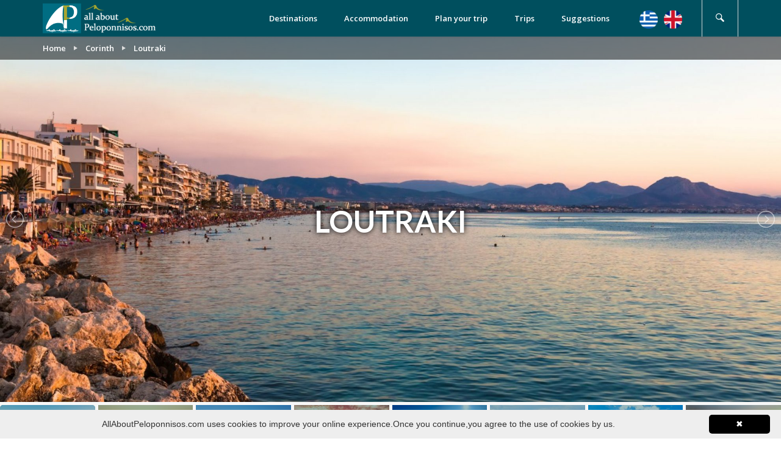

--- FILE ---
content_type: text/html; charset=UTF-8
request_url: https://www.allaboutpeloponnisos.com/en/place/Nomos-korinthias/loutraki
body_size: 9065
content:
<!DOCTYPE html><html lang="en"><head data-lang="en"><meta charset="UTF-8"><meta http-equiv="X-UA-Compatible" content="IE=edge"><meta name="viewport" content="width=device-width, initial-scale=1.0"/><title>Loutraki Guide : Thermal Spa, Casino, Lake Vouliagmeni & Heraion| All About Peloponnisos</title><meta name="description" content="Explore Loutraki, Greece. Discover the modern Thermal Spa, the famous Casino, the serene Lake Vouliagmeni, and the stunning Heraion archaeological site."><meta name="keywords" content="Loutraki, Loutraki Thermal Spa, Casino Loutraki, Lake Vouliagmeni, Heraion Perachora, Melagavi Lighthouse, Geraneia Mountains, Loutraki hotels, beaches in Loutraki, wellness travel Greece."><link rel="canonical" href="https://www.allaboutpeloponnisos.com/en/place/Nomos-korinthias/loutraki"/><meta property="og:url" content="https://www.allaboutpeloponnisos.com/en/place/Nomos-korinthias/loutraki"/><meta property="og:type" content="website"/><meta property="og:title" content="Loutraki Guide : Thermal Spa, Casino, Lake Vouliagmeni & Heraion| All About Peloponnisos"/><meta property="og:description" content="Explore Loutraki, Greece. Discover the modern Thermal Spa, the famous Casino, the serene Lake Vouliagmeni, and the stunning Heraion archaeological site."/><meta property="og:image" content="https://media.allaboutpeloponnisos.com/uploads/images/0/0/corinthia/loutraki/_12.jpg"/><meta name="twitter:card" content="summary_large_image"><meta name="twitter:site" content="@nytimes"><meta name="twitter:title" content="Loutraki Guide : Thermal Spa, Casino, Lake Vouliagmeni & Heraion| All About Peloponnisos"><meta name="twitter:description" content="Explore Loutraki, Greece. Discover the modern Thermal Spa, the famous Casino, the serene Lake Vouliagmeni, and the stunning Heraion archaeological site."><meta name="twitter:image" content="https://media.allaboutpeloponnisos.com/uploads/images/0/0/corinthia/loutraki/_12.jpg"><script type="application/ld+json">{"@context":"http://schema.org","@type":"Organization","url":"http://www.allaboutpeloponnisos.com","logo":"http://www.allaboutpeloponnisos.com/templates/sj_resorts/images/logo_new.png","name":"AllAboutPeloponnisos.com","sameAs":["https://www.facebook.com/allaboutpeloponnisos","https://twitter.com/AllPeloponnisos"]}</script><link rel="stylesheet" type="text/css" href="/dist/lightslider/src/css/lightslider.css"><link rel="stylesheet" type="text/css" href="/dist/lightgallery/src/css/lightgallery.css"><link rel="stylesheet" type="text/css" href="/dist/lightgallery/src/css/lg-transitions.css"><link rel="stylesheet" type="text/css" href="/dist/css/css/font-awesome.css"><link rel="stylesheet" type="text/css" href="/dist/assets/owl.carousel.css"><link rel="stylesheet" type="text/css" href="/dist/assets/owl.theme.default.css"><link rel="stylesheet" type="text/css" href="/dist/assets/owl.theme.green.css"><link rel="stylesheet" type="text/css" href="/dist/css/lib/style.css?fff"><link rel="stylesheet" type="text/css" href="/dist/css/mystyle.css?1769538315"><link rel="apple-touch-icon" sizes="57x57" href="/dist/favicons/apple-icon-57x57.png"><link rel="apple-touch-icon" sizes="60x60" href="/dist/favicons/apple-icon-60x60.png"><link rel="apple-touch-icon" sizes="72x72" href="/dist/favicons/apple-icon-72x72.png"><link rel="apple-touch-icon" sizes="76x76" href="/dist/favicons/apple-icon-76x76.png"><link rel="apple-touch-icon" sizes="114x114" href="/dist/favicons/apple-icon-114x114.png"><link rel="apple-touch-icon" sizes="120x120" href="/dist/favicons/apple-icon-120x120.png"><link rel="apple-touch-icon" sizes="144x144" href="/dist/favicons/apple-icon-144x144.png"><link rel="apple-touch-icon" sizes="152x152" href="/dist/favicons/apple-icon-152x152.png"><link rel="apple-touch-icon" sizes="180x180" href="/dist/favicons/apple-icon-180x180.png"><link rel="icon" type="image/png" sizes="192x192" href="/dist/favicons/android-icon-192x192.png"><link rel="icon" type="image/png" sizes="32x32" href="/dist/favicons/favicon-32x32.png"><link rel="icon" type="image/png" sizes="96x96" href="/dist/favicons/favicon-96x96.png"><link rel="icon" type="image/png" sizes="16x16" href="/dist/favicons/favicon-16x16.png"><link rel="manifest" href="/dist/favicons/manifest.json"><meta name="msapplication-TileColor" content="#ffffff"><meta name="msapplication-TileImage" content="/dist/favicons/ms-icon-144x144.png"><meta name="theme-color" content="#ffffff"><script async src="https://www.googletagmanager.com/gtag/js?id=G-JV8VGECNX1"></script><script>window.dataLayer=window.dataLayer||[];function gtag(){dataLayer.push(arguments)}gtag('js',new Date());gtag('config','G-JV8VGECNX1');</script><script>var $_Helper={lang:'en'};</script><script src='https://api.mapbox.com/mapbox-gl-js/v2.9.1/mapbox-gl.js'></script><link href='https://api.mapbox.com/mapbox-gl-js/v2.9.1/mapbox-gl.css' rel='stylesheet'/><link rel="stylesheet" href="/dist/css/css/font-awesome.min.css"><link rel="stylesheet" href="https://unpkg.com/leaflet@1.9.4/dist/leaflet.css" integrity="sha256-p4NxAoJBhIIN+hmNHrzRCf9tD/miZyoHS5obTRR9BMY=" crossorigin=""/><link rel="stylesheet" href="https://cdn.jsdelivr.net/npm/swiper@11/swiper-bundle.min.css"/><script src="https://unpkg.com/leaflet@1.9.4/dist/leaflet.js" integrity="sha256-20nQCchB9co0qIjJZRGuk2/Z9VM+kNiyxNV1lvTlZBo=" crossorigin=""></script></head><body><div id="page-wrap"><div class="preloader"></div><header id="header-page" style=""><div class="header-page__inner"><div class="container"><div class="logo"><a href="/en/"><img src="/dist/images/logo.png" alt=""></a></div><nav class="navigation awe-navigation" data-responsive="1200"><ul class="menu-list"><li class="menu-item-has-children " data-nowurl="/en/place/Nomos-korinthias/loutraki" data-linkmake="/en/#"><a href="/en/#"> Destinations</a><ul class="sub-menu"><li class="menu-item-has-children"><a href="/en/place/Nomos-argolidas">Argolida</a><ul class="sub-menu"><li><a href="/en/place/Nomos-argolidas/nafplio">Nafplio</a></li><li><a href="/en/place/Nomos-argolidas/tolo-3">Tolo</a></li><li><a href="/en/place/Nomos-argolidas/epidauros-2">Epidaurus</a></li><li><a href="/en/place/Nomos-argolidas/ermioni-porto-cheli">Hermioni- Porto Cheli</a></li><li><a href="/en/place/Nomos-argolidas/mukines-2">Mycenae</a></li><li><a href="/en/place/Nomos-argolidas/argos-3">Argos</a></li></ul></li><li class="menu-item-has-children"><a href="/en/place/Nomos-arkadias">Arcadia</a><ul class="sub-menu"><li><a href="/en/place/Nomos-arkadias/leonidio-2"> Leonidio</a></li><li><a href="/en/place/Nomos-arkadias/astros">Astros</a></li><li><a href="/en/place/Nomos-arkadias/turos">Tyros</a></li><li><a href="/en/place/Nomos-arkadias/ta-choria-tou-mainalou">The villages of Mainalo</a></li><li><a href="/en/place/Nomos-arkadias/karutaina">Karitena</a></li><li><a href="/en/place/Nomos-arkadias/ladonas">Ladonas</a></li><li><a href="/en/place/Nomos-arkadias/tripoli-2"> Tripoli</a></li><li><a href="/en/place/Nomos-arkadias/boreios-parnonas"> Northern Parnonas</a></li><li><a href="/en/place/Nomos-arkadias/notios-parnonas">South Parnonas</a></li><li><a href="/en/place/Nomos-arkadias/ampeliona">Ambeliona</a></li></ul></li><li class="menu-item-has-children"><a href="/en/place/Nomos-achaea">Achaia</a><ul class="sub-menu"><li><a href="/en/place/Nomos-achaea/kalabruta">Kalavrita</a></li><li><a href="/en/place/Nomos-achaea/patra-2">Patra</a></li><li><a href="/en/place/Nomos-achaea/aigio"> Aigio</a></li></ul></li><li class="menu-item-has-children"><a href="/en/place/Nomos-elias"> Ilia</a><ul class="sub-menu"><li><a href="/en/place/Nomos-elias/archaia-olumpia-2">Ancient Olympia</a></li><li><a href="/en/place/Nomos-elias/andritsaina"> Andritsaina</a></li><li><a href="/en/place/Nomos-elias/kaiafas">Kaiafas</a></li><li><a href="/en/place/Nomos-elias/foloi"> Foloi</a></li><li><a href="/en/place/Nomos-elias/purgos">Pyrgos</a></li></ul></li><li class="menu-item-has-children"><a href="/en/place/Nomos-korinthias"> Corinth</a><ul class="sub-menu"><li><a href="/en/place/Nomos-korinthias/loutraki">Loutraki</a></li><li><a href="/en/place/Nomos-korinthias/xulokastro">Xylokastro</a></li><li><a href="/en/place/Nomos-korinthias/nemea-2">Nemea</a></li><li><a href="/en/place/Nomos-korinthias/korinthos-2">Corinth</a></li><li><a href="/en/place/Nomos-korinthias/boreia-zireia">Northern Ziria</a></li><li><a href="/en/place/Nomos-korinthias/notia-zireia">Southern Ziria</a></li><li><a href="/en/place/Nomos-korinthias/archaia-korinthos">Ancient Corinth</a></li></ul></li><li class="menu-item-has-children"><a href="/en/place/Nomos-lakonias">Laconia</a><ul class="sub-menu"><li><a href="/en/place/Nomos-lakonias/monembasia">Monemvasia</a></li><li><a href="/en/place/Nomos-lakonias/elafonisos-2"> Elafonisos</a></li><li><a href="/en/place/Nomos-lakonias/gutheio">Gytheio</a></li><li><a href="/en/place/Nomos-lakonias/mani"> Mani</a></li><li><a href="/en/place/Nomos-lakonias/mustras">Mystras</a></li><li><a href="/en/place/Nomos-lakonias/kuparissi">Kyparissi</a></li><li><a href="/en/place/Nomos-lakonias/gerakas">Gerakas</a></li><li><a href="/en/place/Nomos-lakonias/archaggelos">Archangelos</a></li><li><a href="/en/place/Nomos-lakonias/elika-marathia">Elika-Marathias</a></li><li><a href="/en/place/Nomos-lakonias/boreios-tagetos">North Taygetos</a></li><li><a href="/en/place/Nomos-lakonias/notios-tagetos"> South Taygetos</a></li><li><a href="/en/place/Nomos-lakonias/sparti-2">Sparta</a></li></ul></li><li class="menu-item-has-children"><a href="/en/place/Nomos-mesinias"> Messinia</a><ul class="sub-menu"><li><a href="/en/place/Nomos-mesinias/kalamata">Kalamata</a></li><li><a href="/en/place/Nomos-mesinias/pulos"> Pylos</a></li><li><a href="/en/place/Nomos-mesinias/kuparissia"> Kiparissia</a></li><li><a href="/en/place/Nomos-mesinias/methoni-koroni">Methoni to Koroni</a></li><li><a href="/en/place/Nomos-mesinias/kardamuli">Kardamyli-Stoupa</a></li><li><a href="/en/place/Nomos-mesinias/archaia-messini"> Ancient Messini</a></li></ul></li></ul></li><li class="menu-item-has-children " data-nowurl="/en/place/Nomos-korinthias/loutraki" data-linkmake="/en/"><a href="/en/"> Accommodation</a><ul class="sub-menu"><li><a href="/en/type/Accomodation?specs=boutique-hotels-suites">Boutique & Design Hotels</a></li><li><a href="/en/type/Accomodation?specs=traditional-guesthouses-heritage">Traditional Guesthouses & Heritage</a></li><li><a href="/en/type/Accomodation?specs=villas-private-residences">Villas & Private Residences</a></li><li><a href="/en/type/Accomodation?specs=beach-resorts-seaside-hotels">Beach Resorts & Seaside Hotels</a></li><li><a href="/en/type/Accomodation?specs=family-friendly-retreats">Family Friendly Retreats</a></li><li><a href="/en/type/Accomodation?specs=agrotourism-eco-lodges">Agrotourism & Eco-Lodges</a></li></ul></li><li class="menu-item-has-children " data-nowurl="/en/place/Nomos-korinthias/loutraki" data-linkmake="/en/"><a href="/en/"> Plan your trip</a><ul class="sub-menu"><li><a href="/en/type/oi-taxidiotikes-empiries-mas">Travel Tips</a></li><li><a href="/en/type/activities">Tours Activities & Tours</a></li><li><a href="/en/type/Rent-a-car">Rent a car</a></li></ul></li><li class="menu-item-has-children " data-nowurl="/en/place/Nomos-korinthias/loutraki" data-linkmake="/en/type/Trips"><a href="/en/type/Trips"> Trips</a><ul class="sub-menu"><li><a href="/en/type/Trips?specs=taxidi-3-5-imeron">3-5 Days Trip</a></li><li><a href="/en/type/Trips?specs=taxidi-5-imeron">5 Days Trip</a></li><li><a href="/en/type/Trips?specs=oinotourismou">Wine Tourism</a></li><li><a href="/en/type/Trips?specs=gastronomias">Gastronomic Routes</a></li><li><a href="/en/type/Trips?specs=epoches">Seasons</a></li><li><a href="/en/type/Trips?specs=paralies-2">Beaches</a></li><li><a href="/en/type/Trips?specs=politismos-2">Culture</a></li><li><a href="/en/type/Trips?specs=filoxenias">Accommodation Experience</a></li><li><a href="/en/type/Trips?specs=thriskeutikoi-proorismoi-2">Religious Tourism</a></li></ul></li><li class="menu-item-has-children " data-nowurl="/en/place/Nomos-korinthias/loutraki" data-linkmake="/en/type/all"><a href="/en/type/all"> Suggestions</a><ul class="sub-menu"><li><a href="/en/type/beaches">Beaches</a></li><li><a href="/en/type/Food">Food</a></li><li><a href="/en/type/Drink">Drink</a></li><li><a href="/en/type/camping">Camping</a></li><li><a href="/en/type/religion">Religion trips</a></li><li><a href="/en/type/events">Events</a></li></ul></li><li class="flags"><div class="flags-icon "><a class="lng" href="/place/Nomos-korinthias/loutraki"><img src="/dist/images/greece-flag.png" alt="Greek flag" style="width:30px;" title="greek lang image"/></a><a class="lng" href="/en/place/Nomos-korinthias/loutraki"><img src="/dist/images/united-kingdom-flag.png" alt="UK flag" style="width:30px;" title="english lang image"/></a></div></li></ul></nav><div class="search-box"><span class="searchtoggle"><i class="awe-icon awe-icon-search"></i></span><form id="searchForm" class="form-search" action="/en/type/all" method="get"><div class="form-item"><input id="searchInput" type="text" name="search" value="Search &amp; hit enter"></div></form></div><a class="toggle-menu-responsive" href="#"><div class="hamburger"><span class="item item-1"></span> <span class="item item-2"></span> <span class="item item-3"></span></div></a></div></div></header><style>.flags-icon{display:flex;justify-content:center;align-items:center}a.lng{margin:0 5px}</style><section class="breadcrumb-p"><div class="container"><div class="breadcrumb"><ul itemscope itemtype="http://schema.org/BreadcrumbList"><li itemprop="itemListElement" itemscope itemtype="http://schema.org/ListItem"><a itemtype="http://schema.org/Thing" itemprop="item" href="/en/">Home</a><meta itemprop="position" content="1"/></li><li itemprop="itemListElement" itemscope itemtype="http://schema.org/ListItem"><a itemtype="http://schema.org/Thing" itemprop="item" href="/en/place/Nomos-korinthias">Corinth</a><meta itemprop="position" content="2"/></li><li itemprop="itemListElement" itemscope itemtype="http://schema.org/ListItem"><a itemtype="http://schema.org/Thing" itemprop="item" href="/en/place/Nomos-korinthias/loutraki">Loutraki</a><meta itemprop="position" content="3"/></li></ul></div></div></section><div class="nomoss"><h2>Loutraki</h2><ul id="lightgalleryPlaces" class="nlight"><li data-thumb="https://media.allaboutpeloponnisos.com/uploads/images/200/0/corinthia/loutraki/_12.jpg"><div style="background-image:url(https://media.allaboutpeloponnisos.com/uploads/images/1981/0/corinthia/loutraki/_12.jpg);background-size:cover;background-position:center;width:100%;height:600px;"></div></li><li data-thumb="https://media.allaboutpeloponnisos.com/uploads/images/200/0/corinthia/loutraki/_4.jpg"><div style="background-image:url(https://media.allaboutpeloponnisos.com/uploads/images/1981/0/corinthia/loutraki/_4.jpg);background-size:cover;background-position:center;width:100%;height:600px;"></div></li><li data-thumb="https://media.allaboutpeloponnisos.com/uploads/images/200/0/corinthia/loutraki/_6.jpg"><div style="background-image:url(https://media.allaboutpeloponnisos.com/uploads/images/1981/0/corinthia/loutraki/_6.jpg);background-size:cover;background-position:center;width:100%;height:600px;"></div></li><li data-thumb="https://media.allaboutpeloponnisos.com/uploads/images/200/0/corinthia/loutraki/_13.jpg"><div style="background-image:url(https://media.allaboutpeloponnisos.com/uploads/images/1981/0/corinthia/loutraki/_13.jpg);background-size:cover;background-position:center;width:100%;height:600px;"></div></li><li data-thumb="https://media.allaboutpeloponnisos.com/uploads/images/200/0/corinthia/loutraki/_2.jpg"><div style="background-image:url(https://media.allaboutpeloponnisos.com/uploads/images/1981/0/corinthia/loutraki/_2.jpg);background-size:cover;background-position:center;width:100%;height:600px;"></div></li><li data-thumb="https://media.allaboutpeloponnisos.com/uploads/images/200/0/corinthia/loutraki/_5.jpg"><div style="background-image:url(https://media.allaboutpeloponnisos.com/uploads/images/1981/0/corinthia/loutraki/_5.jpg);background-size:cover;background-position:center;width:100%;height:600px;"></div></li><li data-thumb="https://media.allaboutpeloponnisos.com/uploads/images/200/0/corinthia/loutraki/_3.jpg"><div style="background-image:url(https://media.allaboutpeloponnisos.com/uploads/images/1981/0/corinthia/loutraki/_3.jpg);background-size:cover;background-position:center;width:100%;height:600px;"></div></li><li data-thumb="https://media.allaboutpeloponnisos.com/uploads/images/200/0/corinthia/loutraki/loutraki_1.jpg"><div style="background-image:url(https://media.allaboutpeloponnisos.com/uploads/images/1981/0/corinthia/loutraki/loutraki_1.jpg);background-size:cover;background-position:center;width:100%;height:600px;"></div></li></ul></div><section class="product-detail"><div class="container"><div class="rowel row"><div class="row-item-12 product-detail__info flex"><div class="product-title"><h2>The unknown… known part of Corinth</h2></div><div class="product-descriptions"><p>What’s surprising about the destinations you think you know is that they can always surprise you. Loutraki, for example, is a typical such case: You think you know it, since it’s associated with the thermal spas and the casino. If you give it a chance though, you will see that it is much more than what you thought you knew.</p><p>To begin with, it is a lively city of approximately twelve thousand residents, under the shade of a mountain range, called Geranion, which hasn’t been explored properly. For every cement building that was constructed after the big earthquake of 1928, which destroyed the town along with all its picturesqueness, there is an adorable byzantine church. Every time you will nag about how crowded is the three and a half kilometers beach, there is a coastal route and an atmospheric ancient temple that overlooks a sunset capable of making you forget everything. Plus, for every boring block of flats there is an interesting story behind it. As long as you wish to discover it.</p><h6><span style="color:#000;">Strolling and sight-seeing in Loutraki</span></h6><p>The famous Hydrotherapy Center has nothing to do with the antiquated image you may have about thermal springs- it is impressive and modern, both new and economical spa, and it definitely worth a visit. The same stands for the circular building of Georgiou Lekka Thermal Spring, down the road, which was designed at the beginning of the past century by Dimitios Pikionis and its interior is adorned with impressive mosaics of Stefanos Xenopoulos that represent scenes from the Greek mythology. </p><p>Near the northern exit of the town, the byzantine church of Agios Andreas, which dates back to the 14<sup>th</sup> century, has been exemplarily restored. The coastal road with the palm trees is a lovely evening stroll that ends up, after a few meters, to the famous small waterfalls of the town.</p><p>At the 25 March Square, the Folklore Museum of Loutraki hosts traditional costumes and room replicas of past century mansions, while very close to the museum there is the small, green Beach Park of Loutraki, which is ideal for strolling with the kids.</p><h6><span style="color:#000;">Heraion and the Lake of Vouliagmeni</span></h6><p>Fifteen kilometers away from Loutraki, at the end of an amazing route that enjoys the splendid view to the green slopes of Geranion Mountains, there is the wonderful Lake of Vouliagmeni. In fact, it is not a lake, but a lagoon: It is connected with the Corinthian Gulf, with which exchanges water through a narrow canal of just six meters. Its salty waters that deepen rather quickly, are perfect for diving- it also has a normal small beach at its bank.</p><p>Less than 2 kilometers away from the lake, there is one of the most atmospheric archaeological sites of Corinth. The ancient sanctuary of Hera, which you will find on the maps as the Archaeological site of Heraion Perachoras, dates back to the 6<sup>th</sup> century B.C. and it’s like it almost touches the sea.  Under it spreads a small, sandy beach with crystal clear waters. Whether its beauty stems from the ancient walls of Heraion that surround it, we leave it to you.</p><p>Talking about beaches, the drivers of 4x4 vehicles are privileged here: The beaches on the east of the lake are by all means the best and most secluded in the Corinthian Gulf- which is due to the fact that to almost all of them lead rough dirt roads. Skalosia has by far the most impressive waters, sand and fine pebbles. The sandy Mylokopi is nestled among truly enormous rocks and Sterna has black pebbles and total quiet. All three of them enjoy the view of an amazing sunset.<br/><br/><iframe src="//www.youtube.com/embed/uGaSkoJgkRY" width="560" height="314" allowfullscreen="allowfullscreen"></iframe></p><h6><span style="color:#000;">The Melagavi Lighthouse</span></h6><p> Five hundred meters away from Heraion, there is one of the most beautiful and oldest lighthouses in Corinth. The stone Melagavi lighthouse, which took its name from the cape, or else Heraion Lighthouse, from the neighboring sactuary, started operating in 1897. It is built on the rocks that rise above the Corinthian Gulf, and enjoys the stunning view to the sea’s endless blue and to a sunset that makes coming here a true experience.</p><h6><span style="color:#000;">Geranion Mountains and the Monastery of Osios Patapios</span></h6><p>The green hills that you stare from Loutraki are Geranion Mountains, the impressive sierra that starts from Megara of Attica and end up here, at the Melagavi Cape. Their summits, with the higher one reaching the 1.351 meters, are covered with pines, plane and oak trees that will excite the lovers of hiking. In an altitude of 650 meters above Loutraki, built as a balcony on the side of Geranion Mountains, is the historical Monastery of Osios Patapios that enjoys the view of the town and the sea, which is so beautiful that it’s a reason all by itself to climb up here.</p><h6 data-path-to-node="16"><span style="color:#000;">"Loutraki: Where Wellness Meets Mythology"</span></h6><p data-path-to-node="17"><span style="color:#000;">Loutraki offers a unique blend of cosmopolitan life and ancient tranquility. Discover the best way to explore its diverse <strong>landscape through our curated itineraries:</strong></span></p><p data-path-to-node="18,0,0"><span style="text-decoration:underline;"><a href="/en/type/Trips/7-meres-stin-korinthia" target="_blank" rel="noopener"><strong data-path-to-node="18,0,0" data-index-in-node="3">7 Days in Corinthia: From the Coast to the Mountains:</strong></a></span>  <span style="color:#000;">Use Loutraki as your strategic base to uncover the archaeological and natural wonders of the region.</span></p><p data-path-to-node="18,1,0"><span style="text-decoration:underline;"><a href="/en/type/oi-taxidiotikes-empiries-mas/deka-monadikes-empeiries-pou-mporeis-na-ziseis-sto-loutraki" target="_blank" rel="noopener"><strong data-path-to-node="18,1,0" data-index-in-node="3">Top 10 Experiences in Loutraki:</strong></a></span>  <span style="color:#000;">From the thermal springs to the sunset at Melagavi, discover the absolute "musts" of this historic resort.</span></p></div></div></div><div class="row"><div class="col-md-12"><div class="destination-grid-content"><div id="categoryFilters" class="filters" data-areaid="70"><div class="items"><div class="ddd" data-catId="1" data-catcaption="Accomodation"><div class="img-p"><div class="img-s ii0" style="background-image:url(https://media.allaboutpeloponnisos.com/uploads/images/70/0//symbol0.svg);"></div></div><h3>Accommodation</h3></div></div><div class="items"><div class="ddd" data-catId="2" data-catcaption="Food"><div class="img-p"><div class="img-s ii1" style="background-image:url(https://media.allaboutpeloponnisos.com/uploads/images/70/0//symbol1.svg);"></div></div><h3>Food</h3></div></div><div class="items"><div class="ddd" data-catId="3" data-catcaption="Drink"><div class="img-p"><div class="img-s ii2" style="background-image:url(https://media.allaboutpeloponnisos.com/uploads/images/70/0//symbol3.svg);"></div></div><h3>Drink</h3></div></div><div class="items"><div class="ddd" data-catId="4" data-catcaption="Trips"><div class="img-p"><div class="img-s ii3" style="background-image:url(https://media.allaboutpeloponnisos.com/uploads/images/70/0/icons/ekdromes.svg);"></div></div><h3>Trips</h3></div></div><div class="items"><div class="ddd" data-catId="6" data-catcaption="beaches"><div class="img-p"><div class="img-s ii4" style="background-image:url(https://media.allaboutpeloponnisos.com/uploads/images/70/0/icons/paralies.svg);"></div></div><h3>Beach</h3></div></div><div class="items"><div class="ddd" data-catId="7" data-catcaption="camping"><div class="img-p"><div class="img-s ii5" style="background-image:url(https://media.allaboutpeloponnisos.com/uploads/images/70/0/icons/campingsrc.svg);"></div></div><h3>Camping</h3></div></div><div class="items"><div class="ddd" data-catId="8" data-catcaption="Rent-a-car"><div class="img-p"><div class="img-s ii6" style="background-image:url(https://media.allaboutpeloponnisos.com/uploads/images/70/0/icons/rentcar.svg);"></div></div><h3>Rent a car</h3></div></div><div class="items"><div class="ddd" data-catId="9" data-catcaption="activities"><div class="img-p"><div class="img-s ii7" style="background-image:url(https://media.allaboutpeloponnisos.com/uploads/images/70/0/icons/drastiriotites.svg);"></div></div><h3>Activities & Tours</h3></div></div><div class="items"><div class="ddd" data-catId="10" data-catcaption="religion"><div class="img-p"><div class="img-s ii8" style="background-image:url(https://media.allaboutpeloponnisos.com/uploads/images/70/0/icons/thriskeftikos.svg);"></div></div><h3>Religious Tourism</h3></div></div><div class="items"><div class="ddd" data-catId="11" data-catcaption="events"><div class="img-p"><div class="img-s ii9" style="background-image:url(https://media.allaboutpeloponnisos.com/uploads/images/70/0/symbol5.svg);"></div></div><h3>Events</h3></div></div><div class="items"><div class="ddd" data-catId="16" data-catcaption="oi-taxidiotikes-empiries-mas"><div class="img-p"><div class="img-s ii10" style="background-image:url(https://media.allaboutpeloponnisos.com/uploads/images/70/0/icons/ekdromes.svg);"></div></div><h3>Travel Tips</h3></div></div></div><div class="awe-masonry"></div><div class="no-more-destinations"><h3>Δεν υπάρχουν αποτελέσματα</h3></div><div class="more-destination"><a href="/en/type/all?nomos=loutraki">More Destinations</a></div></div></div></div></section><footer id="footer-page"><div class="container"><div class="row"><div class="col-md-3"><div class="widget widget_contact_info"><div class="widget_background"><div class="widget_background__half"><div class="bg"></div></div><div class="widget_background__half"><div class="bg"></div></div></div><div class="logo"><img src="/uploads/images/200/0/logo.png" alt="All About Peloponnese : The Ultimate Travel Guide to Southern Greece"></div><div class="widget_content"><p>Contact us</p><a href="/cdn-cgi/l/email-protection#a1c8cfc7cee1c0cdcdc0c3ced4d5d1c4cdced1cecfcfc8d2ced28fc2cecc81"><span class="__cf_email__" data-cfemail="7a13141c153a1b16161b18150f0e0a1f16150a1514141309150954191517">[email&#160;protected]</span></a></div></div></div><div class="col-md-2"><div class="widget widget_about_us"><h3>About us</h3><div class="widget_content"><p>On the pages of our e-guide you will find smaller and bigger secrets for the biggest cities and the smallest villages, for the beaches and rivers, the castles and the people that made them, the forests, the paths, the waterfalls, the monasteries and the small churches, the museums and the sights, which all together comprise the puzzle of this enchanted land.</p></div></div></div><div class="col-md-2"><div class="widget widget_categories"><h3>Categories</h3><ul><li><a href="/en/chrisimes-plirofories"> Useful Information</a></li><li><a href="/en/pneumatika-dikaiomata">Copyright</a></li><li><a href="/en/"></a></li></ul></div></div><div class="col-md-2"><div class="widget widget_recent_entries"><h3>Links</h3><ul><li><a href="/en/proboli-epicheiriseon">Promote your Business</a></li><li><a href="/en/"></a></li><li><a href="/en/"></a></li><li><a href="/en/"></a></li></ul></div></div><div class="col-md-3"><div class="widget widget_follow_us"><div class="widget_content"><p>Follow us</p><span class="phone"></span><div class="awe-social"><a href="https://www.facebook.com/allaboutpeloponnisos/" target="_blank"><i class="fa fa-facebook"></i></a><a href="https://www.instagram.com/allaboutpeloponnisos/" target="_blank"><i class="fa fa-instagram"></i></a><a href="https://www.youtube.com/channel/UCe_4brIOb6eXWDFgx6sl9Kw" target="_blank"><i class="fa fa-youtube-play"></i></a></div></div></div></div></div><div class="copyright"><p>©2026 AllaboutPeloponnisos™ All rights reserved. Design & Development @ <a href="https://ibhellas.gr" target="_blank">Internet Business Hellas</a></p></div></div></footer><a href="#" id="back-to-top"><i class="fa fa-arrow-up"></i></a></div><script data-cfasync="false" src="/cdn-cgi/scripts/5c5dd728/cloudflare-static/email-decode.min.js"></script><script type="text/javascript" src="/dist/js/lib/jquery-1.11.2.min.js"></script><script type="text/javascript" src="/dist/js/lib/masonry.pkgd.min.js"></script><script type="text/javascript" src="/dist/js/lib/imagesloaded.pkgd.min.js"></script><script defer type="text/javascript" src="/dist/js/lib/jquery.parallax-1.1.3.min.js"></script><script defer type="text/javascript" src="/dist/js/lib/jquery.owl.carousel.js"></script><script defer type="text/javascript" src="/dist/js/owl.carousel.js"></script><script async defer type="text/javascript" src="https://www.google.com/recaptcha/api.js?hl=el"></script><script type="text/javascript" src="/dist/js/lib/md-map-extend.min.js?1769538315"></script><script defer type="text/javascript" src="/dist/js/lib/theia-sticky-sidebar.js"></script><script defer type="text/javascript" src="/dist/js/lib/jquery.magnific-popup.min.js"></script><script defer type="text/javascript" src="/dist/js/lib/jquery-ui.min.js"></script><script defer type="text/javascript" src="/dist/js/lib/picturefill.min.js"></script><script defer type="text/javascript" src="/dist/lightslider/src/js/lightslider.min.js"></script><script defer type="text/javascript" src="/dist/lightgallery/src/js/lightgallery.min.js"></script><script async defer type="text/javascript" src="/dist/js/lib/jquery.mousewheel.min.js"></script><script async defer type="text/javascript" src="/dist/revslider-demo/js/jquery.themepunch.revolution.min.js"></script><script async defer type="text/javascript" src="/dist/revslider-demo/js/jquery.themepunch.tools.min.js"></script><script async defer type="text/javascript" src="/dist/js/lib/jquery.form.min.js"></script><script async defer type="text/javascript" src="/dist/js/lib/jquery.validate.min.js"></script><script async defer type="text/javascript" src="/dist/js/jquery.scrollto.js"></script><script defer type="text/javascript" src="/dist/js/scripts.min.js"></script><script async defer type="text/javascript" src="/dist/js/custom.js?1769538315"></script><script async defer type="text/javascript" src="//s7.addthis.com/js/300/addthis_widget.js#pubid=ra-5cab4a50825d929d"></script><script async defer>var caption='';var Imagepath='https://media.allaboutpeloponnisos.com/uploads/images/';</script><script async defer>function onSubmit(token){Contact.onSubmit(token);setTimeout(function(){grecaptcha.reset()},1000)}</script><script async defer>function onSubmitCompetition(token){Competitions.onSubmit(token);setTimeout(function(){grecaptcha.reset()},1000)}</script><script async defer>function loadModule(file,module){var script=document.createElement('script');script.type='text/javascript';script.src=file;script.setAttribute('defer',true);script.setAttribute('async',true);$("body").append(script);window[module].init()}</script><script async defer>$(document).ready(function(){loadModule('/dist/js/modules/Place.js?v=','Place')});</script><script async defer>$(document).ready(function(){loadModule('/dist/js/modules/Newsletter.min.js','Newsletter')});</script><script>let masonryGallery='masonryIb';if($('.'+masonryGallery).length>0){let gal=$('.'+masonryGallery);let $grid=gal.masonry({itemSelector:'.'+masonryGallery+'-item',percentPosition:true,columnWidth:'.'+masonryGallery+'-sizer'});$grid.imagesLoaded().progress(function(){$grid.masonry()})}</script><script type="text/javascript" id="cookieinfo" src="//cookieinfoscript.com/js/cookieinfo.min.js" data-message="<div>AllAboutPeloponnisos.com uses cookies to improve your online experience.Once you continue,you agree to the use of cookies by us.</div>" data-cookie="allaboutpelloponisos-accept-cookie" data-divlinkbg="#000" data-divlink="#fff" data-link="#00abbd" data-linkmsg="" data-moreinfo="/cookies" async defer></script><script async defer>if('serviceWorker'in navigator){window.addEventListener('load',function(){navigator.serviceWorker.register('/sw.js?v=10032020').then(reg=>{console.log('Service worker registered! 😎',reg)}).catch(err=>{console.log('😥 Service worker registration failed: ',err)})})}</script><div id="mylangs" data-default="el" data-now="en" style="visibility:hidden;"></div><script src="https://cdn.jsdelivr.net/npm/swiper@11/swiper-bundle.min.js"></script><script>$(document).ready(function(){$("div.container-button").click(function(){$("#modal").show();$("#modalback").show();$("#iframe").attr("src",$(this).attr("data-src"));return false});$("span").click(function(){$("#modal").hide();$("#modalback").hide();$("#iframe").attr("src","")});$(".upperitem").each(function(index){$(this).click(function(){$(".upperitem .item").removeClass("active");$(".upperitem .item:eq("+index+")").addClass("active");$("#videoowlcarousel").trigger("to.owl.carousel",[index,1])})})});var myloc=window.location.href;myloc=myloc.split("onlyvideo=");if(myloc.length==2){$("section.parallax").remove();$(".hero-section2").addClass("onlyvideo")}</script><script>function closemod(){$(".videomodal").fadeOut("slow");$("#modalback").fadeOut("slow");$("#iframe").attr("src","")}</script><script defer src="https://static.cloudflareinsights.com/beacon.min.js/vcd15cbe7772f49c399c6a5babf22c1241717689176015" integrity="sha512-ZpsOmlRQV6y907TI0dKBHq9Md29nnaEIPlkf84rnaERnq6zvWvPUqr2ft8M1aS28oN72PdrCzSjY4U6VaAw1EQ==" data-cf-beacon='{"version":"2024.11.0","token":"1b8ca7a0bdde434e8eebe5a64fe07ae6","r":1,"server_timing":{"name":{"cfCacheStatus":true,"cfEdge":true,"cfExtPri":true,"cfL4":true,"cfOrigin":true,"cfSpeedBrain":true},"location_startswith":null}}' crossorigin="anonymous"></script>
</body></html>

--- FILE ---
content_type: text/html; charset=UTF-8
request_url: https://www.allaboutpeloponnisos.com/competition/get
body_size: -362
content:
{"error":"true"}

--- FILE ---
content_type: text/css
request_url: https://www.allaboutpeloponnisos.com/dist/css/lib/style.css?fff
body_size: 92877
content:
@charset "UTF-8";
/*!
 * Bootstrap v3.3.7 (http://getbootstrap.com)
 * Copyright 2011-2016 Twitter, Inc.
 * Licensed under MIT (https://github.com/twbs/bootstrap/blob/master/LICENSE)
 */
/*! normalize.css v3.0.3 | MIT License | github.com/necolas/normalize.css */
@import url("https://fonts.googleapis.com/css?family=Open+Sans:700,600,400,300");
@import url("https://fonts.googleapis.com/css?family=Oswald:400");
@import url("https://fonts.googleapis.com/css?family=Lato:400,700");
html {
  font-family: sans-serif;
  -ms-text-size-adjust: 100%;
  -webkit-text-size-adjust: 100%; }

body {
  margin: 0; }

article,
aside,
details,
figcaption,
figure,
footer,
header,
hgroup,
main,
menu,
nav,
section,
summary {
  display: block; }

audio,
canvas,
progress,
video {
  display: inline-block;
  vertical-align: baseline; }

audio:not([controls]) {
  display: none;
  height: 0; }

[hidden],
template {
  display: none; }

a {
  background-color: transparent; }

a:active,
a:hover {
  outline: 0; }

abbr[title] {
  border-bottom: 1px dotted; }

b,
strong {
  font-weight: bold; }

dfn {
  font-style: italic; }

h1 {
  font-size: 2em;
  margin: 0.67em 0; }

mark {
  background: #ff0;
  color: #000; }

small {
  font-size: 80%; }

sub,
sup {
  font-size: 75%;
  line-height: 0;
  position: relative;
  vertical-align: baseline; }

sup {
  top: -0.5em; }

sub {
  bottom: -0.25em; }

img {
  border: 0; }

svg:not(:root) {
  overflow: hidden; }

figure {
  margin: 1em 40px; }

hr {
  box-sizing: content-box;
  height: 0; }

pre {
  overflow: auto; }

code,
kbd,
pre,
samp {
  font-family: monospace, monospace;
  font-size: 1em; }

button,
input,
optgroup,
select,
textarea {
  color: inherit;
  font: inherit;
  margin: 0; }

button {
  overflow: visible; }

button,
select {
  text-transform: none; }

button,
html input[type="button"],
input[type="reset"],
input[type="submit"] {
  -webkit-appearance: button;
  cursor: pointer; }

button[disabled],
html input[disabled] {
  cursor: default; }

button::-moz-focus-inner,
input::-moz-focus-inner {
  border: 0;
  padding: 0; }

input {
  line-height: normal; }

input[type="checkbox"],
input[type="radio"] {
  box-sizing: border-box;
  padding: 0; }

input[type="number"]::-webkit-inner-spin-button,
input[type="number"]::-webkit-outer-spin-button {
  height: auto; }

input[type="search"] {
  -webkit-appearance: textfield;
  box-sizing: content-box; }

input[type="search"]::-webkit-search-cancel-button,
input[type="search"]::-webkit-search-decoration {
  -webkit-appearance: none; }

fieldset {
  border: 1px solid #c0c0c0;
  margin: 0 2px;
  padding: 0.35em 0.625em 0.75em; }

legend {
  border: 0;
  padding: 0; }

textarea {
  overflow: auto; }

optgroup {
  font-weight: bold; }

table {
  border-collapse: collapse;
  border-spacing: 0; }

td,
th {
  padding: 0; }

/*! Source: https://github.com/h5bp/html5-boilerplate/blob/master/src/css/main.css */
@media print {
  *,
  *:before,
  *:after {
    background: transparent !important;
    color: #000 !important;
    box-shadow: none !important;
    text-shadow: none !important; }

  a,
  a:visited {
    text-decoration: underline; }

  a[href]:after {
    content: " (" attr(href) ")"; }

  abbr[title]:after {
    content: " (" attr(title) ")"; }

  a[href^="#"]:after,
  a[href^="javascript:"]:after {
    content: ""; }

  pre,
  blockquote {
    border: 1px solid #999;
    page-break-inside: avoid; }

  thead {
    display: table-header-group; }

  tr,
  img {
    page-break-inside: avoid; }

  img {
    max-width: 100% !important; }

  p,
  h2,
  h3 {
    orphans: 3;
    widows: 3; }

  h2,
  h3 {
    page-break-after: avoid; }

  .navbar {
    display: none; }

  .btn > .caret,
  .dropup > .btn > .caret {
    border-top-color: #000 !important; }

  .label {
    border: 1px solid #000; }

  .table {
    border-collapse: collapse !important; }
    .table td,
    .table th {
      background-color: #fff !important; }

  .table-bordered th,
  .table-bordered td {
    border: 1px solid #ddd !important; } }
@font-face {
  font-family: 'Glyphicons Halflings';
  src: url(font-url("bootstrap/glyphicons-halflings-regular.eot", true));
  src: url(font-url("bootstrap/glyphicons-halflings-regular.eot?#iefix", true)) format("embedded-opentype"), url(font-url("bootstrap/glyphicons-halflings-regular.woff2", true)) format("woff2"), url(font-url("bootstrap/glyphicons-halflings-regular.woff", true)) format("woff"), url(font-url("bootstrap/glyphicons-halflings-regular.ttf", true)) format("truetype"), url(font-url("bootstrap/glyphicons-halflings-regular.svg#glyphicons_halflingsregular", true)) format("svg"); }
.glyphicon {
  position: relative;
  top: 1px;
  display: inline-block;
  font-family: 'Glyphicons Halflings';
  font-style: normal;
  font-weight: normal;
  line-height: 1;
  -webkit-font-smoothing: antialiased;
  -moz-osx-font-smoothing: grayscale; }

.glyphicon-asterisk:before {
  content: "\002a"; }

.glyphicon-plus:before {
  content: "\002b"; }

.glyphicon-euro:before,
.glyphicon-eur:before {
  content: "\20ac"; }

.glyphicon-minus:before {
  content: "\2212"; }

.glyphicon-cloud:before {
  content: "\2601"; }

.glyphicon-envelope:before {
  content: "\2709"; }

.glyphicon-pencil:before {
  content: "\270f"; }

.glyphicon-glass:before {
  content: "\e001"; }

.glyphicon-music:before {
  content: "\e002"; }

.glyphicon-search:before {
  content: "\e003"; }

.glyphicon-heart:before {
  content: "\e005"; }

.glyphicon-star:before {
  content: "\e006"; }

.glyphicon-star-empty:before {
  content: "\e007"; }

.glyphicon-user:before {
  content: "\e008"; }

.glyphicon-film:before {
  content: "\e009"; }

.glyphicon-th-large:before {
  content: "\e010"; }

.glyphicon-th:before {
  content: "\e011"; }

.glyphicon-th-list:before {
  content: "\e012"; }

.glyphicon-ok:before {
  content: "\e013"; }

.glyphicon-remove:before {
  content: "\e014"; }

.glyphicon-zoom-in:before {
  content: "\e015"; }

.glyphicon-zoom-out:before {
  content: "\e016"; }

.glyphicon-off:before {
  content: "\e017"; }

.glyphicon-signal:before {
  content: "\e018"; }

.glyphicon-cog:before {
  content: "\e019"; }

.glyphicon-trash:before {
  content: "\e020"; }

.glyphicon-home:before {
  content: "\e021"; }

.glyphicon-file:before {
  content: "\e022"; }

.glyphicon-time:before {
  content: "\e023"; }

.glyphicon-road:before {
  content: "\e024"; }

.glyphicon-download-alt:before {
  content: "\e025"; }

.glyphicon-download:before {
  content: "\e026"; }

.glyphicon-upload:before {
  content: "\e027"; }

.glyphicon-inbox:before {
  content: "\e028"; }

.glyphicon-play-circle:before {
  content: "\e029"; }

.glyphicon-repeat:before {
  content: "\e030"; }

.glyphicon-refresh:before {
  content: "\e031"; }

.glyphicon-list-alt:before {
  content: "\e032"; }

.glyphicon-lock:before {
  content: "\e033"; }

.glyphicon-flag:before {
  content: "\e034"; }

.glyphicon-headphones:before {
  content: "\e035"; }

.glyphicon-volume-off:before {
  content: "\e036"; }

.glyphicon-volume-down:before {
  content: "\e037"; }

.glyphicon-volume-up:before {
  content: "\e038"; }

.glyphicon-qrcode:before {
  content: "\e039"; }

.glyphicon-barcode:before {
  content: "\e040"; }

.glyphicon-tag:before {
  content: "\e041"; }

.glyphicon-tags:before {
  content: "\e042"; }

.glyphicon-book:before {
  content: "\e043"; }

.glyphicon-bookmark:before {
  content: "\e044"; }

.glyphicon-print:before {
  content: "\e045"; }

.glyphicon-camera:before {
  content: "\e046"; }

.glyphicon-font:before {
  content: "\e047"; }

.glyphicon-bold:before {
  content: "\e048"; }

.glyphicon-italic:before {
  content: "\e049"; }

.glyphicon-text-height:before {
  content: "\e050"; }

.glyphicon-text-width:before {
  content: "\e051"; }

.glyphicon-align-left:before {
  content: "\e052"; }

.glyphicon-align-center:before {
  content: "\e053"; }

.glyphicon-align-right:before {
  content: "\e054"; }

.glyphicon-align-justify:before {
  content: "\e055"; }

.glyphicon-list:before {
  content: "\e056"; }

.glyphicon-indent-left:before {
  content: "\e057"; }

.glyphicon-indent-right:before {
  content: "\e058"; }

.glyphicon-facetime-video:before {
  content: "\e059"; }

.glyphicon-picture:before {
  content: "\e060"; }

.glyphicon-map-marker:before {
  content: "\e062"; }

.glyphicon-adjust:before {
  content: "\e063"; }

.glyphicon-tint:before {
  content: "\e064"; }

.glyphicon-edit:before {
  content: "\e065"; }

.glyphicon-share:before {
  content: "\e066"; }

.glyphicon-check:before {
  content: "\e067"; }

.glyphicon-move:before {
  content: "\e068"; }

.glyphicon-step-backward:before {
  content: "\e069"; }

.glyphicon-fast-backward:before {
  content: "\e070"; }

.glyphicon-backward:before {
  content: "\e071"; }

.glyphicon-play:before {
  content: "\e072"; }

.glyphicon-pause:before {
  content: "\e073"; }

.glyphicon-stop:before {
  content: "\e074"; }

.glyphicon-forward:before {
  content: "\e075"; }

.glyphicon-fast-forward:before {
  content: "\e076"; }

.glyphicon-step-forward:before {
  content: "\e077"; }

.glyphicon-eject:before {
  content: "\e078"; }

.glyphicon-chevron-left:before {
  content: "\e079"; }

.glyphicon-chevron-right:before {
  content: "\e080"; }

.glyphicon-plus-sign:before {
  content: "\e081"; }

.glyphicon-minus-sign:before {
  content: "\e082"; }

.glyphicon-remove-sign:before {
  content: "\e083"; }

.glyphicon-ok-sign:before {
  content: "\e084"; }

.glyphicon-question-sign:before {
  content: "\e085"; }

.glyphicon-info-sign:before {
  content: "\e086"; }

.glyphicon-screenshot:before {
  content: "\e087"; }

.glyphicon-remove-circle:before {
  content: "\e088"; }

.glyphicon-ok-circle:before {
  content: "\e089"; }

.glyphicon-ban-circle:before {
  content: "\e090"; }

.glyphicon-arrow-left:before {
  content: "\e091"; }

.glyphicon-arrow-right:before {
  content: "\e092"; }

.glyphicon-arrow-up:before {
  content: "\e093"; }

.glyphicon-arrow-down:before {
  content: "\e094"; }

.glyphicon-share-alt:before {
  content: "\e095"; }

.glyphicon-resize-full:before {
  content: "\e096"; }

.glyphicon-resize-small:before {
  content: "\e097"; }

.glyphicon-exclamation-sign:before {
  content: "\e101"; }

.glyphicon-gift:before {
  content: "\e102"; }

.glyphicon-leaf:before {
  content: "\e103"; }

.glyphicon-fire:before {
  content: "\e104"; }

.glyphicon-eye-open:before {
  content: "\e105"; }

.glyphicon-eye-close:before {
  content: "\e106"; }

.glyphicon-warning-sign:before {
  content: "\e107"; }

.glyphicon-plane:before {
  content: "\e108"; }

.glyphicon-calendar:before {
  content: "\e109"; }

.glyphicon-random:before {
  content: "\e110"; }

.glyphicon-comment:before {
  content: "\e111"; }

.glyphicon-magnet:before {
  content: "\e112"; }

.glyphicon-chevron-up:before {
  content: "\e113"; }

.glyphicon-chevron-down:before {
  content: "\e114"; }

.glyphicon-retweet:before {
  content: "\e115"; }

.glyphicon-shopping-cart:before {
  content: "\e116"; }

.glyphicon-folder-close:before {
  content: "\e117"; }

.glyphicon-folder-open:before {
  content: "\e118"; }

.glyphicon-resize-vertical:before {
  content: "\e119"; }

.glyphicon-resize-horizontal:before {
  content: "\e120"; }

.glyphicon-hdd:before {
  content: "\e121"; }

.glyphicon-bullhorn:before {
  content: "\e122"; }

.glyphicon-bell:before {
  content: "\e123"; }

.glyphicon-certificate:before {
  content: "\e124"; }

.glyphicon-thumbs-up:before {
  content: "\e125"; }

.glyphicon-thumbs-down:before {
  content: "\e126"; }

.glyphicon-hand-right:before {
  content: "\e127"; }

.glyphicon-hand-left:before {
  content: "\e128"; }

.glyphicon-hand-up:before {
  content: "\e129"; }

.glyphicon-hand-down:before {
  content: "\e130"; }

.glyphicon-circle-arrow-right:before {
  content: "\e131"; }

.glyphicon-circle-arrow-left:before {
  content: "\e132"; }

.glyphicon-circle-arrow-up:before {
  content: "\e133"; }

.glyphicon-circle-arrow-down:before {
  content: "\e134"; }

.glyphicon-globe:before {
  content: "\e135"; }

.glyphicon-wrench:before {
  content: "\e136"; }

.glyphicon-tasks:before {
  content: "\e137"; }

.glyphicon-filter:before {
  content: "\e138"; }

.glyphicon-briefcase:before {
  content: "\e139"; }

.glyphicon-fullscreen:before {
  content: "\e140"; }

.glyphicon-dashboard:before {
  content: "\e141"; }

.glyphicon-paperclip:before {
  content: "\e142"; }

.glyphicon-heart-empty:before {
  content: "\e143"; }

.glyphicon-link:before {
  content: "\e144"; }

.glyphicon-phone:before {
  content: "\e145"; }

.glyphicon-pushpin:before {
  content: "\e146"; }

.glyphicon-usd:before {
  content: "\e148"; }

.glyphicon-gbp:before {
  content: "\e149"; }

.glyphicon-sort:before {
  content: "\e150"; }

.glyphicon-sort-by-alphabet:before {
  content: "\e151"; }

.glyphicon-sort-by-alphabet-alt:before {
  content: "\e152"; }

.glyphicon-sort-by-order:before {
  content: "\e153"; }

.glyphicon-sort-by-order-alt:before {
  content: "\e154"; }

.glyphicon-sort-by-attributes:before {
  content: "\e155"; }

.glyphicon-sort-by-attributes-alt:before {
  content: "\e156"; }

.glyphicon-unchecked:before {
  content: "\e157"; }

.glyphicon-expand:before {
  content: "\e158"; }

.glyphicon-collapse-down:before {
  content: "\e159"; }

.glyphicon-collapse-up:before {
  content: "\e160"; }

.glyphicon-log-in:before {
  content: "\e161"; }

.glyphicon-flash:before {
  content: "\e162"; }

.glyphicon-log-out:before {
  content: "\e163"; }

.glyphicon-new-window:before {
  content: "\e164"; }

.glyphicon-record:before {
  content: "\e165"; }

.glyphicon-save:before {
  content: "\e166"; }

.glyphicon-open:before {
  content: "\e167"; }

.glyphicon-saved:before {
  content: "\e168"; }

.glyphicon-import:before {
  content: "\e169"; }

.glyphicon-export:before {
  content: "\e170"; }

.glyphicon-send:before {
  content: "\e171"; }

.glyphicon-floppy-disk:before {
  content: "\e172"; }

.glyphicon-floppy-saved:before {
  content: "\e173"; }

.glyphicon-floppy-remove:before {
  content: "\e174"; }

.glyphicon-floppy-save:before {
  content: "\e175"; }

.glyphicon-floppy-open:before {
  content: "\e176"; }

.glyphicon-credit-card:before {
  content: "\e177"; }

.glyphicon-transfer:before {
  content: "\e178"; }

.glyphicon-cutlery:before {
  content: "\e179"; }

.glyphicon-header:before {
  content: "\e180"; }

.glyphicon-compressed:before {
  content: "\e181"; }

.glyphicon-earphone:before {
  content: "\e182"; }

.glyphicon-phone-alt:before {
  content: "\e183"; }

.glyphicon-tower:before {
  content: "\e184"; }

.glyphicon-stats:before {
  content: "\e185"; }

.glyphicon-sd-video:before {
  content: "\e186"; }

.glyphicon-hd-video:before {
  content: "\e187"; }

.glyphicon-subtitles:before {
  content: "\e188"; }

.glyphicon-sound-stereo:before {
  content: "\e189"; }

.glyphicon-sound-dolby:before {
  content: "\e190"; }

.glyphicon-sound-5-1:before {
  content: "\e191"; }

.glyphicon-sound-6-1:before {
  content: "\e192"; }

.glyphicon-sound-7-1:before {
  content: "\e193"; }

.glyphicon-copyright-mark:before {
  content: "\e194"; }

.glyphicon-registration-mark:before {
  content: "\e195"; }

.glyphicon-cloud-download:before {
  content: "\e197"; }

.glyphicon-cloud-upload:before {
  content: "\e198"; }

.glyphicon-tree-conifer:before {
  content: "\e199"; }

.glyphicon-tree-deciduous:before {
  content: "\e200"; }

.glyphicon-cd:before {
  content: "\e201"; }

.glyphicon-save-file:before {
  content: "\e202"; }

.glyphicon-open-file:before {
  content: "\e203"; }

.glyphicon-level-up:before {
  content: "\e204"; }

.glyphicon-copy:before {
  content: "\e205"; }

.glyphicon-paste:before {
  content: "\e206"; }

.glyphicon-alert:before {
  content: "\e209"; }

.glyphicon-equalizer:before {
  content: "\e210"; }

.glyphicon-king:before {
  content: "\e211"; }

.glyphicon-queen:before {
  content: "\e212"; }

.glyphicon-pawn:before {
  content: "\e213"; }

.glyphicon-bishop:before {
  content: "\e214"; }

.glyphicon-knight:before {
  content: "\e215"; }

.glyphicon-baby-formula:before {
  content: "\e216"; }

.glyphicon-tent:before {
  content: "\26fa"; }

.glyphicon-blackboard:before {
  content: "\e218"; }

.glyphicon-bed:before {
  content: "\e219"; }

.glyphicon-apple:before {
  content: "\f8ff"; }

.glyphicon-erase:before {
  content: "\e221"; }

.glyphicon-hourglass:before {
  content: "\231b"; }

.glyphicon-lamp:before {
  content: "\e223"; }

.glyphicon-duplicate:before {
  content: "\e224"; }

.glyphicon-piggy-bank:before {
  content: "\e225"; }

.glyphicon-scissors:before {
  content: "\e226"; }

.glyphicon-bitcoin:before {
  content: "\e227"; }

.glyphicon-btc:before {
  content: "\e227"; }

.glyphicon-xbt:before {
  content: "\e227"; }

.glyphicon-yen:before {
  content: "\00a5"; }

.glyphicon-jpy:before {
  content: "\00a5"; }

.glyphicon-ruble:before {
  content: "\20bd"; }

.glyphicon-rub:before {
  content: "\20bd"; }

.glyphicon-scale:before {
  content: "\e230"; }

.glyphicon-ice-lolly:before {
  content: "\e231"; }

.glyphicon-ice-lolly-tasted:before {
  content: "\e232"; }

.glyphicon-education:before {
  content: "\e233"; }

.glyphicon-option-horizontal:before {
  content: "\e234"; }

.glyphicon-option-vertical:before {
  content: "\e235"; }

.glyphicon-menu-hamburger:before {
  content: "\e236"; }

.glyphicon-modal-window:before {
  content: "\e237"; }

.glyphicon-oil:before {
  content: "\e238"; }

.glyphicon-grain:before {
  content: "\e239"; }

.glyphicon-sunglasses:before {
  content: "\e240"; }

.glyphicon-text-size:before {
  content: "\e241"; }

.glyphicon-text-color:before {
  content: "\e242"; }

.glyphicon-text-background:before {
  content: "\e243"; }

.glyphicon-object-align-top:before {
  content: "\e244"; }

.glyphicon-object-align-bottom:before {
  content: "\e245"; }

.glyphicon-object-align-horizontal:before {
  content: "\e246"; }

.glyphicon-object-align-left:before {
  content: "\e247"; }

.glyphicon-object-align-vertical:before {
  content: "\e248"; }

.glyphicon-object-align-right:before {
  content: "\e249"; }

.glyphicon-triangle-right:before {
  content: "\e250"; }

.glyphicon-triangle-left:before {
  content: "\e251"; }

.glyphicon-triangle-bottom:before {
  content: "\e252"; }

.glyphicon-triangle-top:before {
  content: "\e253"; }

.glyphicon-console:before {
  content: "\e254"; }

.glyphicon-superscript:before {
  content: "\e255"; }

.glyphicon-subscript:before {
  content: "\e256"; }

.glyphicon-menu-left:before {
  content: "\e257"; }

.glyphicon-menu-right:before {
  content: "\e258"; }

.glyphicon-menu-down:before {
  content: "\e259"; }

.glyphicon-menu-up:before {
  content: "\e260"; }

* {
  -webkit-box-sizing: border-box;
  -moz-box-sizing: border-box;
  box-sizing: border-box; }

*:before,
*:after {
  -webkit-box-sizing: border-box;
  -moz-box-sizing: border-box;
  box-sizing: border-box; }

html {
  font-size: 10px;
  -webkit-tap-highlight-color: rgba(0, 0, 0, 0); }

body {
  font-family: "Helvetica Neue", Helvetica, Arial, sans-serif;
  font-size: 14px;
  line-height: 1.428571429;
  color: #333333;
  background-color: #fff; }

input,
button,
select,
textarea {
  font-family: inherit;
  font-size: inherit;
  line-height: inherit; }

a {
  color: #337ab7;
  text-decoration: none; }
  a:hover, a:focus {
    color: #23527c;
    text-decoration: underline; }
  a:focus {
    outline: 5px auto -webkit-focus-ring-color;
    outline-offset: -2px; }

figure {
  margin: 0; }

img {
  vertical-align: middle; }

.img-responsive {
  display: block;
  max-width: 100%;
  height: auto; }

.img-rounded {
  border-radius: 6px; }

.img-thumbnail {
  padding: 4px;
  line-height: 1.428571429;
  background-color: #fff;
  border: 1px solid #ddd;
  border-radius: 4px;
  -webkit-transition: all 0.2s ease-in-out;
  -o-transition: all 0.2s ease-in-out;
  transition: all 0.2s ease-in-out;
  display: inline-block;
  max-width: 100%;
  height: auto; }

.img-circle {
  border-radius: 50%; }

hr {
  margin-top: 20px;
  margin-bottom: 20px;
  border: 0;
  border-top: 1px solid #eeeeee; }

.sr-only {
  position: absolute;
  width: 1px;
  height: 1px;
  margin: -1px;
  padding: 0;
  overflow: hidden;
  clip: rect(0, 0, 0, 0);
  border: 0; }

.sr-only-focusable:active, .sr-only-focusable:focus {
  position: static;
  width: auto;
  height: auto;
  margin: 0;
  overflow: visible;
  clip: auto; }

[role="button"] {
  cursor: pointer; }

h1, h2, h3, h4, h5, h6,
.h1, .h2, .h3, .h4, .h5, .h6 {
  font-family: inherit;
  font-weight: 500;
  line-height: 1.1;
  color: inherit; }
  h1 small,
  h1 .small, h2 small,
  h2 .small, h3 small,
  h3 .small, h4 small,
  h4 .small, h5 small,
  h5 .small, h6 small,
  h6 .small,
  .h1 small,
  .h1 .small, .h2 small,
  .h2 .small, .h3 small,
  .h3 .small, .h4 small,
  .h4 .small, .h5 small,
  .h5 .small, .h6 small,
  .h6 .small {
    font-weight: normal;
    line-height: 1;
    color: #777777; }

h1, .h1,
h2, .h2,
h3, .h3 {
  margin-top: 20px;
  margin-bottom: 10px; }
  h1 small,
  h1 .small, .h1 small,
  .h1 .small,
  h2 small,
  h2 .small, .h2 small,
  .h2 .small,
  h3 small,
  h3 .small, .h3 small,
  .h3 .small {
    font-size: 65%; }

h4, .h4,
h5, .h5,
h6, .h6 {
  margin-top: 10px;
  margin-bottom: 10px; }
  h4 small,
  h4 .small, .h4 small,
  .h4 .small,
  h5 small,
  h5 .small, .h5 small,
  .h5 .small,
  h6 small,
  h6 .small, .h6 small,
  .h6 .small {
    font-size: 75%; }

h1, .h1 {
  font-size: 36px; }

h2, .h2 {
  font-size: 30px; }

h3, .h3 {
  font-size: 24px; }

h4, .h4 {
  font-size: 18px; }

h5, .h5 {
  font-size: 14px; }

h6, .h6 {
  font-size: 12px; }

p {
  margin: 0 0 10px; }

.lead {
  margin-bottom: 20px;
  font-size: 16px;
  font-weight: 300;
  line-height: 1.4; }
  @media (min-width: 768px) {
    .lead {
      font-size: 21px; } }

small,
.small {
  font-size: 85%; }

mark,
.mark {
  background-color: #fcf8e3;
  padding: .2em; }

.text-left {
  text-align: left; }

.text-right {
  text-align: right; }

.text-center {
  text-align: center; }

.text-justify {
  text-align: justify; }

.text-nowrap {
  white-space: nowrap; }

.text-lowercase {
  text-transform: lowercase; }

.text-uppercase, .initialism {
  text-transform: uppercase; }

.text-capitalize {
  text-transform: capitalize; }

.text-muted {
  color: #777777; }

.text-primary {
  color: #337ab7; }

a.text-primary:hover,
a.text-primary:focus {
  color: #286090; }

.text-success {
  color: #3c763d; }

a.text-success:hover,
a.text-success:focus {
  color: #2b542c; }

.text-info {
  color: #31708f; }

a.text-info:hover,
a.text-info:focus {
  color: #245269; }

.text-warning {
  color: #8a6d3b; }

a.text-warning:hover,
a.text-warning:focus {
  color: #66512c; }

.text-danger {
  color: #a94442; }

a.text-danger:hover,
a.text-danger:focus {
  color: #843534; }

.bg-primary {
  color: #fff; }

.bg-primary {
  background-color: #337ab7; }

a.bg-primary:hover,
a.bg-primary:focus {
  background-color: #286090; }

.bg-success {
  background-color: #dff0d8; }

a.bg-success:hover,
a.bg-success:focus {
  background-color: #c1e2b3; }

.bg-info {
  background-color: #d9edf7; }

a.bg-info:hover,
a.bg-info:focus {
  background-color: #afd9ee; }

.bg-warning {
  background-color: #fcf8e3; }

a.bg-warning:hover,
a.bg-warning:focus {
  background-color: #f7ecb5; }

.bg-danger {
  background-color: #f2dede; }

a.bg-danger:hover,
a.bg-danger:focus {
  background-color: #e4b9b9; }

.page-header {
  padding-bottom: 9px;
  margin: 40px 0 20px;
  border-bottom: 1px solid #eeeeee; }

ul,
ol {
  margin-top: 0;
  margin-bottom: 10px; }
  ul ul,
  ul ol,
  ol ul,
  ol ol {
    margin-bottom: 0; }

.list-unstyled {
  padding-left: 0;
  list-style: none; }

.list-inline {
  padding-left: 0;
  list-style: none;
  margin-left: -5px; }
  .list-inline > li {
    display: inline-block;
    padding-left: 5px;
    padding-right: 5px; }

dl {
  margin-top: 0;
  margin-bottom: 20px; }

dt,
dd {
  line-height: 1.428571429; }

dt {
  font-weight: bold; }

dd {
  margin-left: 0; }

.dl-horizontal dd:before, .dl-horizontal dd:after {
  content: " ";
  display: table; }
.dl-horizontal dd:after {
  clear: both; }
@media (min-width: 768px) {
  .dl-horizontal dt {
    float: left;
    width: 160px;
    clear: left;
    text-align: right;
    overflow: hidden;
    text-overflow: ellipsis;
    white-space: nowrap; }
  .dl-horizontal dd {
    margin-left: 180px; } }

abbr[title],
abbr[data-original-title] {
  cursor: help;
  border-bottom: 1px dotted #777777; }

.initialism {
  font-size: 90%; }

blockquote {
  padding: 10px 20px;
  margin: 0 0 20px;
  font-size: 17.5px;
  border-left: 5px solid #eeeeee; }
  blockquote p:last-child,
  blockquote ul:last-child,
  blockquote ol:last-child {
    margin-bottom: 0; }
  blockquote footer,
  blockquote small,
  blockquote .small {
    display: block;
    font-size: 80%;
    line-height: 1.428571429;
    color: #777777; }
    blockquote footer:before,
    blockquote small:before,
    blockquote .small:before {
      content: '\2014 \00A0'; }

.blockquote-reverse,
blockquote.pull-right {
  padding-right: 15px;
  padding-left: 0;
  border-right: 5px solid #eeeeee;
  border-left: 0;
  text-align: right; }
  .blockquote-reverse footer:before,
  .blockquote-reverse small:before,
  .blockquote-reverse .small:before,
  blockquote.pull-right footer:before,
  blockquote.pull-right small:before,
  blockquote.pull-right .small:before {
    content: ''; }
  .blockquote-reverse footer:after,
  .blockquote-reverse small:after,
  .blockquote-reverse .small:after,
  blockquote.pull-right footer:after,
  blockquote.pull-right small:after,
  blockquote.pull-right .small:after {
    content: '\00A0 \2014'; }

address {
  margin-bottom: 20px;
  font-style: normal;
  line-height: 1.428571429; }

code,
kbd,
pre,
samp {
  font-family: Menlo, Monaco, Consolas, "Courier New", monospace; }

code {
  padding: 2px 4px;
  font-size: 90%;
  color: #c7254e;
  background-color: #f9f2f4;
  border-radius: 4px; }

kbd {
  padding: 2px 4px;
  font-size: 90%;
  color: #fff;
  background-color: #333;
  border-radius: 3px;
  box-shadow: inset 0 -1px 0 rgba(0, 0, 0, 0.25); }
  kbd kbd {
    padding: 0;
    font-size: 100%;
    font-weight: bold;
    box-shadow: none; }

pre {
  display: block;
  padding: 9.5px;
  margin: 0 0 10px;
  font-size: 13px;
  line-height: 1.428571429;
  word-break: break-all;
  word-wrap: break-word;
  color: #333333;
  background-color: #f5f5f5;
  border: 1px solid #ccc;
  border-radius: 4px; }
  pre code {
    padding: 0;
    font-size: inherit;
    color: inherit;
    white-space: pre-wrap;
    background-color: transparent;
    border-radius: 0; }

.pre-scrollable {
  max-height: 340px;
  overflow-y: scroll; }

.container {
  margin-right: auto;
  margin-left: auto;
  padding-left: 15px;
  padding-right: 15px; }
  .container:before, .container:after {
    content: " ";
    display: table; }
  .container:after {
    clear: both; }
  @media (min-width: 768px) {
    .container {
      width: 750px; } }
  @media (min-width: 992px) {
    .container {
      width: 970px; } }
  @media (min-width: 1200px) {
    .container {
      width: 1170px; } }

.container-fluid {
  margin-right: auto;
  margin-left: auto;
  padding-left: 15px;
  padding-right: 15px; }
  .container-fluid:before, .container-fluid:after {
    content: " ";
    display: table; }
  .container-fluid:after {
    clear: both; }

.row {
  margin-left: -15px;
  margin-right: -15px; }
  .row:before, .row:after {
    content: " ";
    display: table; }
  .row:after {
    clear: both; }

.col-xs-1, .col-sm-1, .col-md-1, .col-lg-1, .col-xs-2, .col-sm-2, .col-md-2, .col-lg-2, .col-xs-3, .col-sm-3, .col-md-3, .col-lg-3, .col-xs-4, .col-sm-4, .col-md-4, .col-lg-4, .col-xs-5, .col-sm-5, .col-md-5, .col-lg-5, .col-xs-6, .col-sm-6, .col-md-6, .col-lg-6, .col-xs-7, .col-sm-7, .col-md-7, .col-lg-7, .col-xs-8, .col-sm-8, .col-md-8, .col-lg-8, .col-xs-9, .col-sm-9, .col-md-9, .col-lg-9, .col-xs-10, .col-sm-10, .col-md-10, .col-lg-10, .col-xs-11, .col-sm-11, .col-md-11, .col-lg-11, .col-xs-12, .col-sm-12, .col-md-12, .col-lg-12 {
  position: relative;
  min-height: 1px;
  padding-left: 15px;
  padding-right: 15px; }

.col-xs-1, .col-xs-2, .col-xs-3, .col-xs-4, .col-xs-5, .col-xs-6, .col-xs-7, .col-xs-8, .col-xs-9, .col-xs-10, .col-xs-11, .col-xs-12 {
  float: left; }

.col-xs-1 {
  width: 8.3333333333%; }

.col-xs-2 {
  width: 16.6666666667%; }

.col-xs-3 {
  width: 25%; }

.col-xs-4 {
  width: 33.3333333333%; }

.col-xs-5 {
  width: 41.6666666667%; }

.col-xs-6 {
  width: 50%; }

.col-xs-7 {
  width: 58.3333333333%; }

.col-xs-8 {
  width: 66.6666666667%; }

.col-xs-9 {
  width: 75%; }

.col-xs-10 {
  width: 83.3333333333%; }

.col-xs-11 {
  width: 91.6666666667%; }

.col-xs-12 {
  width: 100%; }

.col-xs-pull-0 {
  right: auto; }

.col-xs-pull-1 {
  right: 8.3333333333%; }

.col-xs-pull-2 {
  right: 16.6666666667%; }

.col-xs-pull-3 {
  right: 25%; }

.col-xs-pull-4 {
  right: 33.3333333333%; }

.col-xs-pull-5 {
  right: 41.6666666667%; }

.col-xs-pull-6 {
  right: 50%; }

.col-xs-pull-7 {
  right: 58.3333333333%; }

.col-xs-pull-8 {
  right: 66.6666666667%; }

.col-xs-pull-9 {
  right: 75%; }

.col-xs-pull-10 {
  right: 83.3333333333%; }

.col-xs-pull-11 {
  right: 91.6666666667%; }

.col-xs-pull-12 {
  right: 100%; }

.col-xs-push-0 {
  left: auto; }

.col-xs-push-1 {
  left: 8.3333333333%; }

.col-xs-push-2 {
  left: 16.6666666667%; }

.col-xs-push-3 {
  left: 25%; }

.col-xs-push-4 {
  left: 33.3333333333%; }

.col-xs-push-5 {
  left: 41.6666666667%; }

.col-xs-push-6 {
  left: 50%; }

.col-xs-push-7 {
  left: 58.3333333333%; }

.col-xs-push-8 {
  left: 66.6666666667%; }

.col-xs-push-9 {
  left: 75%; }

.col-xs-push-10 {
  left: 83.3333333333%; }

.col-xs-push-11 {
  left: 91.6666666667%; }

.col-xs-push-12 {
  left: 100%; }

.col-xs-offset-0 {
  margin-left: 0%; }

.col-xs-offset-1 {
  margin-left: 8.3333333333%; }

.col-xs-offset-2 {
  margin-left: 16.6666666667%; }

.col-xs-offset-3 {
  margin-left: 25%; }

.col-xs-offset-4 {
  margin-left: 33.3333333333%; }

.col-xs-offset-5 {
  margin-left: 41.6666666667%; }

.col-xs-offset-6 {
  margin-left: 50%; }

.col-xs-offset-7 {
  margin-left: 58.3333333333%; }

.col-xs-offset-8 {
  margin-left: 66.6666666667%; }

.col-xs-offset-9 {
  margin-left: 75%; }

.col-xs-offset-10 {
  margin-left: 83.3333333333%; }

.col-xs-offset-11 {
  margin-left: 91.6666666667%; }

.col-xs-offset-12 {
  margin-left: 100%; }

@media (min-width: 768px) {
  .col-sm-1, .col-sm-2, .col-sm-3, .col-sm-4, .col-sm-5, .col-sm-6, .col-sm-7, .col-sm-8, .col-sm-9, .col-sm-10, .col-sm-11, .col-sm-12 {
    float: left; }

  .col-sm-1 {
    width: 8.3333333333%; }

  .col-sm-2 {
    width: 16.6666666667%; }

  .col-sm-3 {
    width: 25%; }

  .col-sm-4 {
    width: 33.3333333333%; }

  .col-sm-5 {
    width: 41.6666666667%; }

  .col-sm-6 {
    width: 50%; }

  .col-sm-7 {
    width: 58.3333333333%; }

  .col-sm-8 {
    width: 66.6666666667%; }

  .col-sm-9 {
    width: 75%; }

  .col-sm-10 {
    width: 83.3333333333%; }

  .col-sm-11 {
    width: 91.6666666667%; }

  .col-sm-12 {
    width: 100%; }

  .col-sm-pull-0 {
    right: auto; }

  .col-sm-pull-1 {
    right: 8.3333333333%; }

  .col-sm-pull-2 {
    right: 16.6666666667%; }

  .col-sm-pull-3 {
    right: 25%; }

  .col-sm-pull-4 {
    right: 33.3333333333%; }

  .col-sm-pull-5 {
    right: 41.6666666667%; }

  .col-sm-pull-6 {
    right: 50%; }

  .col-sm-pull-7 {
    right: 58.3333333333%; }

  .col-sm-pull-8 {
    right: 66.6666666667%; }

  .col-sm-pull-9 {
    right: 75%; }

  .col-sm-pull-10 {
    right: 83.3333333333%; }

  .col-sm-pull-11 {
    right: 91.6666666667%; }

  .col-sm-pull-12 {
    right: 100%; }

  .col-sm-push-0 {
    left: auto; }

  .col-sm-push-1 {
    left: 8.3333333333%; }

  .col-sm-push-2 {
    left: 16.6666666667%; }

  .col-sm-push-3 {
    left: 25%; }

  .col-sm-push-4 {
    left: 33.3333333333%; }

  .col-sm-push-5 {
    left: 41.6666666667%; }

  .col-sm-push-6 {
    left: 50%; }

  .col-sm-push-7 {
    left: 58.3333333333%; }

  .col-sm-push-8 {
    left: 66.6666666667%; }

  .col-sm-push-9 {
    left: 75%; }

  .col-sm-push-10 {
    left: 83.3333333333%; }

  .col-sm-push-11 {
    left: 91.6666666667%; }

  .col-sm-push-12 {
    left: 100%; }

  .col-sm-offset-0 {
    margin-left: 0%; }

  .col-sm-offset-1 {
    margin-left: 8.3333333333%; }

  .col-sm-offset-2 {
    margin-left: 16.6666666667%; }

  .col-sm-offset-3 {
    margin-left: 25%; }

  .col-sm-offset-4 {
    margin-left: 33.3333333333%; }

  .col-sm-offset-5 {
    margin-left: 41.6666666667%; }

  .col-sm-offset-6 {
    margin-left: 50%; }

  .col-sm-offset-7 {
    margin-left: 58.3333333333%; }

  .col-sm-offset-8 {
    margin-left: 66.6666666667%; }

  .col-sm-offset-9 {
    margin-left: 75%; }

  .col-sm-offset-10 {
    margin-left: 83.3333333333%; }

  .col-sm-offset-11 {
    margin-left: 91.6666666667%; }

  .col-sm-offset-12 {
    margin-left: 100%; } }
@media (min-width: 992px) {
  .col-md-1, .col-md-2, .col-md-3, .col-md-4, .col-md-5, .col-md-6, .col-md-7, .col-md-8, .col-md-9, .col-md-10, .col-md-11, .col-md-12 {
    float: left; }

  .col-md-1 {
    width: 8.3333333333%; }

  .col-md-2 {
    width: 16.6666666667%; }

  .col-md-3 {
    width: 25%; }

  .col-md-4 {
    width: 33.3333333333%; }

  .col-md-5 {
    width: 41.6666666667%; }

  .col-md-6 {
    width: 50%; }

  .col-md-7 {
    width: 58.3333333333%; }

  .col-md-8 {
    width: 66.6666666667%; }

  .col-md-9 {
    width: 75%; }

  .col-md-10 {
    width: 83.3333333333%; }

  .col-md-11 {
    width: 91.6666666667%; }

  .col-md-12 {
    width: 100%; }

  .col-md-pull-0 {
    right: auto; }

  .col-md-pull-1 {
    right: 8.3333333333%; }

  .col-md-pull-2 {
    right: 16.6666666667%; }

  .col-md-pull-3 {
    right: 25%; }

  .col-md-pull-4 {
    right: 33.3333333333%; }

  .col-md-pull-5 {
    right: 41.6666666667%; }

  .col-md-pull-6 {
    right: 50%; }

  .col-md-pull-7 {
    right: 58.3333333333%; }

  .col-md-pull-8 {
    right: 66.6666666667%; }

  .col-md-pull-9 {
    right: 75%; }

  .col-md-pull-10 {
    right: 83.3333333333%; }

  .col-md-pull-11 {
    right: 91.6666666667%; }

  .col-md-pull-12 {
    right: 100%; }

  .col-md-push-0 {
    left: auto; }

  .col-md-push-1 {
    left: 8.3333333333%; }

  .col-md-push-2 {
    left: 16.6666666667%; }

  .col-md-push-3 {
    left: 25%; }

  .col-md-push-4 {
    left: 33.3333333333%; }

  .col-md-push-5 {
    left: 41.6666666667%; }

  .col-md-push-6 {
    left: 50%; }

  .col-md-push-7 {
    left: 58.3333333333%; }

  .col-md-push-8 {
    left: 66.6666666667%; }

  .col-md-push-9 {
    left: 75%; }

  .col-md-push-10 {
    left: 83.3333333333%; }

  .col-md-push-11 {
    left: 91.6666666667%; }

  .col-md-push-12 {
    left: 100%; }

  .col-md-offset-0 {
    margin-left: 0%; }

  .col-md-offset-1 {
    margin-left: 8.3333333333%; }

  .col-md-offset-2 {
    margin-left: 16.6666666667%; }

  .col-md-offset-3 {
    margin-left: 25%; }

  .col-md-offset-4 {
    margin-left: 33.3333333333%; }

  .col-md-offset-5 {
    margin-left: 41.6666666667%; }

  .col-md-offset-6 {
    margin-left: 50%; }

  .col-md-offset-7 {
    margin-left: 58.3333333333%; }

  .col-md-offset-8 {
    margin-left: 66.6666666667%; }

  .col-md-offset-9 {
    margin-left: 75%; }

  .col-md-offset-10 {
    margin-left: 83.3333333333%; }

  .col-md-offset-11 {
    margin-left: 91.6666666667%; }

  .col-md-offset-12 {
    margin-left: 100%; } }
@media (min-width: 1200px) {
  .col-lg-1, .col-lg-2, .col-lg-3, .col-lg-4, .col-lg-5, .col-lg-6, .col-lg-7, .col-lg-8, .col-lg-9, .col-lg-10, .col-lg-11, .col-lg-12 {
    float: left; }

  .col-lg-1 {
    width: 8.3333333333%; }

  .col-lg-2 {
    width: 16.6666666667%; }

  .col-lg-3 {
    width: 25%; }

  .col-lg-4 {
    width: 33.3333333333%; }

  .col-lg-5 {
    width: 41.6666666667%; }

  .col-lg-6 {
    width: 50%; }

  .col-lg-7 {
    width: 58.3333333333%; }

  .col-lg-8 {
    width: 66.6666666667%; }

  .col-lg-9 {
    width: 75%; }

  .col-lg-10 {
    width: 83.3333333333%; }

  .col-lg-11 {
    width: 91.6666666667%; }

  .col-lg-12 {
    width: 100%; }

  .col-lg-pull-0 {
    right: auto; }

  .col-lg-pull-1 {
    right: 8.3333333333%; }

  .col-lg-pull-2 {
    right: 16.6666666667%; }

  .col-lg-pull-3 {
    right: 25%; }

  .col-lg-pull-4 {
    right: 33.3333333333%; }

  .col-lg-pull-5 {
    right: 41.6666666667%; }

  .col-lg-pull-6 {
    right: 50%; }

  .col-lg-pull-7 {
    right: 58.3333333333%; }

  .col-lg-pull-8 {
    right: 66.6666666667%; }

  .col-lg-pull-9 {
    right: 75%; }

  .col-lg-pull-10 {
    right: 83.3333333333%; }

  .col-lg-pull-11 {
    right: 91.6666666667%; }

  .col-lg-pull-12 {
    right: 100%; }

  .col-lg-push-0 {
    left: auto; }

  .col-lg-push-1 {
    left: 8.3333333333%; }

  .col-lg-push-2 {
    left: 16.6666666667%; }

  .col-lg-push-3 {
    left: 25%; }

  .col-lg-push-4 {
    left: 33.3333333333%; }

  .col-lg-push-5 {
    left: 41.6666666667%; }

  .col-lg-push-6 {
    left: 50%; }

  .col-lg-push-7 {
    left: 58.3333333333%; }

  .col-lg-push-8 {
    left: 66.6666666667%; }

  .col-lg-push-9 {
    left: 75%; }

  .col-lg-push-10 {
    left: 83.3333333333%; }

  .col-lg-push-11 {
    left: 91.6666666667%; }

  .col-lg-push-12 {
    left: 100%; }

  .col-lg-offset-0 {
    margin-left: 0%; }

  .col-lg-offset-1 {
    margin-left: 8.3333333333%; }

  .col-lg-offset-2 {
    margin-left: 16.6666666667%; }

  .col-lg-offset-3 {
    margin-left: 25%; }

  .col-lg-offset-4 {
    margin-left: 33.3333333333%; }

  .col-lg-offset-5 {
    margin-left: 41.6666666667%; }

  .col-lg-offset-6 {
    margin-left: 50%; }

  .col-lg-offset-7 {
    margin-left: 58.3333333333%; }

  .col-lg-offset-8 {
    margin-left: 66.6666666667%; }

  .col-lg-offset-9 {
    margin-left: 75%; }

  .col-lg-offset-10 {
    margin-left: 83.3333333333%; }

  .col-lg-offset-11 {
    margin-left: 91.6666666667%; }

  .col-lg-offset-12 {
    margin-left: 100%; } }
table {
  background-color: transparent; }

caption {
  padding-top: 8px;
  padding-bottom: 8px;
  color: #777777;
  text-align: left; }

th {
  text-align: left; }

.table {
  width: 100%;
  max-width: 100%;
  margin-bottom: 20px; }
  .table > thead > tr > th,
  .table > thead > tr > td,
  .table > tbody > tr > th,
  .table > tbody > tr > td,
  .table > tfoot > tr > th,
  .table > tfoot > tr > td {
    padding: 8px;
    line-height: 1.428571429;
    vertical-align: top;
    border-top: 1px solid #ddd; }
  .table > thead > tr > th {
    vertical-align: bottom;
    border-bottom: 2px solid #ddd; }
  .table > caption + thead > tr:first-child > th,
  .table > caption + thead > tr:first-child > td,
  .table > colgroup + thead > tr:first-child > th,
  .table > colgroup + thead > tr:first-child > td,
  .table > thead:first-child > tr:first-child > th,
  .table > thead:first-child > tr:first-child > td {
    border-top: 0; }
  .table > tbody + tbody {
    border-top: 2px solid #ddd; }
  .table .table {
    background-color: #fff; }

.table-condensed > thead > tr > th,
.table-condensed > thead > tr > td,
.table-condensed > tbody > tr > th,
.table-condensed > tbody > tr > td,
.table-condensed > tfoot > tr > th,
.table-condensed > tfoot > tr > td {
  padding: 5px; }

.table-bordered {
  border: 1px solid #ddd; }
  .table-bordered > thead > tr > th,
  .table-bordered > thead > tr > td,
  .table-bordered > tbody > tr > th,
  .table-bordered > tbody > tr > td,
  .table-bordered > tfoot > tr > th,
  .table-bordered > tfoot > tr > td {
    border: 1px solid #ddd; }
  .table-bordered > thead > tr > th,
  .table-bordered > thead > tr > td {
    border-bottom-width: 2px; }

.table-striped > tbody > tr:nth-of-type(odd) {
  background-color: #f9f9f9; }

.table-hover > tbody > tr:hover {
  background-color: #f5f5f5; }

table col[class*="col-"] {
  position: static;
  float: none;
  display: table-column; }

table td[class*="col-"],
table th[class*="col-"] {
  position: static;
  float: none;
  display: table-cell; }

.table > thead > tr > td.active,
.table > thead > tr > th.active, .table > thead > tr.active > td, .table > thead > tr.active > th,
.table > tbody > tr > td.active,
.table > tbody > tr > th.active,
.table > tbody > tr.active > td,
.table > tbody > tr.active > th,
.table > tfoot > tr > td.active,
.table > tfoot > tr > th.active,
.table > tfoot > tr.active > td,
.table > tfoot > tr.active > th {
  background-color: #f5f5f5; }

.table-hover > tbody > tr > td.active:hover,
.table-hover > tbody > tr > th.active:hover, .table-hover > tbody > tr.active:hover > td, .table-hover > tbody > tr:hover > .active, .table-hover > tbody > tr.active:hover > th {
  background-color: #e8e8e8; }

.table > thead > tr > td.success,
.table > thead > tr > th.success, .table > thead > tr.success > td, .table > thead > tr.success > th,
.table > tbody > tr > td.success,
.table > tbody > tr > th.success,
.table > tbody > tr.success > td,
.table > tbody > tr.success > th,
.table > tfoot > tr > td.success,
.table > tfoot > tr > th.success,
.table > tfoot > tr.success > td,
.table > tfoot > tr.success > th {
  background-color: #dff0d8; }

.table-hover > tbody > tr > td.success:hover,
.table-hover > tbody > tr > th.success:hover, .table-hover > tbody > tr.success:hover > td, .table-hover > tbody > tr:hover > .success, .table-hover > tbody > tr.success:hover > th {
  background-color: #d0e9c6; }

.table > thead > tr > td.info,
.table > thead > tr > th.info, .table > thead > tr.info > td, .table > thead > tr.info > th,
.table > tbody > tr > td.info,
.table > tbody > tr > th.info,
.table > tbody > tr.info > td,
.table > tbody > tr.info > th,
.table > tfoot > tr > td.info,
.table > tfoot > tr > th.info,
.table > tfoot > tr.info > td,
.table > tfoot > tr.info > th {
  background-color: #d9edf7; }

.table-hover > tbody > tr > td.info:hover,
.table-hover > tbody > tr > th.info:hover, .table-hover > tbody > tr.info:hover > td, .table-hover > tbody > tr:hover > .info, .table-hover > tbody > tr.info:hover > th {
  background-color: #c4e3f3; }

.table > thead > tr > td.warning,
.table > thead > tr > th.warning, .table > thead > tr.warning > td, .table > thead > tr.warning > th,
.table > tbody > tr > td.warning,
.table > tbody > tr > th.warning,
.table > tbody > tr.warning > td,
.table > tbody > tr.warning > th,
.table > tfoot > tr > td.warning,
.table > tfoot > tr > th.warning,
.table > tfoot > tr.warning > td,
.table > tfoot > tr.warning > th {
  background-color: #fcf8e3; }

.table-hover > tbody > tr > td.warning:hover,
.table-hover > tbody > tr > th.warning:hover, .table-hover > tbody > tr.warning:hover > td, .table-hover > tbody > tr:hover > .warning, .table-hover > tbody > tr.warning:hover > th {
  background-color: #faf2cc; }

.table > thead > tr > td.danger,
.table > thead > tr > th.danger, .table > thead > tr.danger > td, .table > thead > tr.danger > th,
.table > tbody > tr > td.danger,
.table > tbody > tr > th.danger,
.table > tbody > tr.danger > td,
.table > tbody > tr.danger > th,
.table > tfoot > tr > td.danger,
.table > tfoot > tr > th.danger,
.table > tfoot > tr.danger > td,
.table > tfoot > tr.danger > th {
  background-color: #f2dede; }

.table-hover > tbody > tr > td.danger:hover,
.table-hover > tbody > tr > th.danger:hover, .table-hover > tbody > tr.danger:hover > td, .table-hover > tbody > tr:hover > .danger, .table-hover > tbody > tr.danger:hover > th {
  background-color: #ebcccc; }

.table-responsive {
  overflow-x: auto;
  min-height: 0.01%; }
  @media screen and (max-width: 767px) {
    .table-responsive {
      width: 100%;
      margin-bottom: 15px;
      overflow-y: hidden;
      -ms-overflow-style: -ms-autohiding-scrollbar;
      border: 1px solid #ddd; }
      .table-responsive > .table {
        margin-bottom: 0; }
        .table-responsive > .table > thead > tr > th,
        .table-responsive > .table > thead > tr > td,
        .table-responsive > .table > tbody > tr > th,
        .table-responsive > .table > tbody > tr > td,
        .table-responsive > .table > tfoot > tr > th,
        .table-responsive > .table > tfoot > tr > td {
          white-space: nowrap; }
      .table-responsive > .table-bordered {
        border: 0; }
        .table-responsive > .table-bordered > thead > tr > th:first-child,
        .table-responsive > .table-bordered > thead > tr > td:first-child,
        .table-responsive > .table-bordered > tbody > tr > th:first-child,
        .table-responsive > .table-bordered > tbody > tr > td:first-child,
        .table-responsive > .table-bordered > tfoot > tr > th:first-child,
        .table-responsive > .table-bordered > tfoot > tr > td:first-child {
          border-left: 0; }
        .table-responsive > .table-bordered > thead > tr > th:last-child,
        .table-responsive > .table-bordered > thead > tr > td:last-child,
        .table-responsive > .table-bordered > tbody > tr > th:last-child,
        .table-responsive > .table-bordered > tbody > tr > td:last-child,
        .table-responsive > .table-bordered > tfoot > tr > th:last-child,
        .table-responsive > .table-bordered > tfoot > tr > td:last-child {
          border-right: 0; }
        .table-responsive > .table-bordered > tbody > tr:last-child > th,
        .table-responsive > .table-bordered > tbody > tr:last-child > td,
        .table-responsive > .table-bordered > tfoot > tr:last-child > th,
        .table-responsive > .table-bordered > tfoot > tr:last-child > td {
          border-bottom: 0; } }

fieldset {
  padding: 0;
  margin: 0;
  border: 0;
  min-width: 0; }

legend {
  display: block;
  width: 100%;
  padding: 0;
  margin-bottom: 20px;
  font-size: 21px;
  line-height: inherit;
  color: #333333;
  border: 0;
  border-bottom: 1px solid #e5e5e5; }

label {
  display: inline-block;
  max-width: 100%;
  margin-bottom: 5px;
  font-weight: bold; }

input[type="search"] {
  -webkit-box-sizing: border-box;
  -moz-box-sizing: border-box;
  box-sizing: border-box; }

input[type="radio"],
input[type="checkbox"] {
  margin: 4px 0 0;
  margin-top: 1px \9;
  line-height: normal; }

input[type="file"] {
  display: block; }

input[type="range"] {
  display: block;
  width: 100%; }

select[multiple],
select[size] {
  height: auto; }

input[type="file"]:focus,
input[type="radio"]:focus,
input[type="checkbox"]:focus {
  outline: 5px auto -webkit-focus-ring-color;
  outline-offset: -2px; }

output {
  display: block;
  padding-top: 7px;
  font-size: 14px;
  line-height: 1.428571429;
  color: #555555; }

.form-control {
  display: block;
  width: 100%;
  height: 34px;
  padding: 6px 12px;
  font-size: 14px;
  line-height: 1.428571429;
  color: #555555;
  background-color: #fff;
  background-image: none;
  border: 1px solid #ccc;
  border-radius: 4px;
  -webkit-box-shadow: inset 0 1px 1px rgba(0, 0, 0, 0.075);
  box-shadow: inset 0 1px 1px rgba(0, 0, 0, 0.075);
  -webkit-transition: border-color ease-in-out 0.15s, box-shadow ease-in-out 0.15s;
  -o-transition: border-color ease-in-out 0.15s, box-shadow ease-in-out 0.15s;
  transition: border-color ease-in-out 0.15s, box-shadow ease-in-out 0.15s; }
  .form-control:focus {
    border-color: #66afe9;
    outline: 0;
    -webkit-box-shadow: inset 0 1px 1px rgba(0, 0, 0, 0.075), 0 0 8px rgba(102, 175, 233, 0.6);
    box-shadow: inset 0 1px 1px rgba(0, 0, 0, 0.075), 0 0 8px rgba(102, 175, 233, 0.6); }
  .form-control::-moz-placeholder {
    color: #999;
    opacity: 1; }
  .form-control:-ms-input-placeholder {
    color: #999; }
  .form-control::-webkit-input-placeholder {
    color: #999; }
  .form-control::-ms-expand {
    border: 0;
    background-color: transparent; }
  .form-control[disabled], .form-control[readonly], fieldset[disabled] .form-control {
    background-color: #eeeeee;
    opacity: 1; }
  .form-control[disabled], fieldset[disabled] .form-control {
    cursor: not-allowed; }

textarea.form-control {
  height: auto; }

input[type="search"] {
  -webkit-appearance: none; }

@media screen and (-webkit-min-device-pixel-ratio: 0) {
  input[type="date"].form-control,
  input[type="time"].form-control,
  input[type="datetime-local"].form-control,
  input[type="month"].form-control {
    line-height: 34px; }
  input[type="date"].input-sm, .input-group-sm > input[type="date"].form-control,
  .input-group-sm > input[type="date"].input-group-addon,
  .input-group-sm > .input-group-btn > input[type="date"].btn, .input-group-sm input[type="date"],
  input[type="time"].input-sm,
  .input-group-sm > input[type="time"].form-control,
  .input-group-sm > input[type="time"].input-group-addon,
  .input-group-sm > .input-group-btn > input[type="time"].btn,
  .input-group-sm input[type="time"],
  input[type="datetime-local"].input-sm,
  .input-group-sm > input[type="datetime-local"].form-control,
  .input-group-sm > input[type="datetime-local"].input-group-addon,
  .input-group-sm > .input-group-btn > input[type="datetime-local"].btn,
  .input-group-sm input[type="datetime-local"],
  input[type="month"].input-sm,
  .input-group-sm > input[type="month"].form-control,
  .input-group-sm > input[type="month"].input-group-addon,
  .input-group-sm > .input-group-btn > input[type="month"].btn,
  .input-group-sm input[type="month"] {
    line-height: 30px; }
  input[type="date"].input-lg, .input-group-lg > input[type="date"].form-control,
  .input-group-lg > input[type="date"].input-group-addon,
  .input-group-lg > .input-group-btn > input[type="date"].btn, .input-group-lg input[type="date"], input[type="time"].input-lg, .input-group-lg > input[type="time"].form-control,
  .input-group-lg > input[type="time"].input-group-addon,
  .input-group-lg > .input-group-btn > input[type="time"].btn, .input-group-lg input[type="time"], input[type="datetime-local"].input-lg, .input-group-lg > input[type="datetime-local"].form-control,
  .input-group-lg > input[type="datetime-local"].input-group-addon,
  .input-group-lg > .input-group-btn > input[type="datetime-local"].btn, .input-group-lg input[type="datetime-local"], input[type="month"].input-lg, .input-group-lg > input[type="month"].form-control,
  .input-group-lg > input[type="month"].input-group-addon,
  .input-group-lg > .input-group-btn > input[type="month"].btn, .input-group-lg input[type="month"] {
    line-height: 46px; } }
.form-group {
  margin-bottom: 15px; }

.radio,
.checkbox {
  position: relative;
  display: block;
  margin-top: 10px;
  margin-bottom: 10px; }
  .radio label,
  .checkbox label {
    min-height: 20px;
    padding-left: 20px;
    margin-bottom: 0;
    font-weight: normal;
    cursor: pointer; }

.radio input[type="radio"],
.radio-inline input[type="radio"],
.checkbox input[type="checkbox"],
.checkbox-inline input[type="checkbox"] {
  position: absolute;
  margin-left: -20px;
  margin-top: 4px \9; }

.radio + .radio,
.checkbox + .checkbox {
  margin-top: -5px; }

.radio-inline,
.checkbox-inline {
  position: relative;
  display: inline-block;
  padding-left: 20px;
  margin-bottom: 0;
  vertical-align: middle;
  font-weight: normal;
  cursor: pointer; }

.radio-inline + .radio-inline,
.checkbox-inline + .checkbox-inline {
  margin-top: 0;
  margin-left: 10px; }

input[type="radio"][disabled], input[type="radio"].disabled, fieldset[disabled] input[type="radio"],
input[type="checkbox"][disabled],
input[type="checkbox"].disabled,
fieldset[disabled] input[type="checkbox"] {
  cursor: not-allowed; }

.radio-inline.disabled, fieldset[disabled] .radio-inline,
.checkbox-inline.disabled,
fieldset[disabled] .checkbox-inline {
  cursor: not-allowed; }

.radio.disabled label, fieldset[disabled] .radio label,
.checkbox.disabled label,
fieldset[disabled] .checkbox label {
  cursor: not-allowed; }

.form-control-static {
  padding-top: 7px;
  padding-bottom: 7px;
  margin-bottom: 0;
  min-height: 34px; }
  .form-control-static.input-lg, .input-group-lg > .form-control-static.form-control,
  .input-group-lg > .form-control-static.input-group-addon,
  .input-group-lg > .input-group-btn > .form-control-static.btn, .form-control-static.input-sm, .input-group-sm > .form-control-static.form-control,
  .input-group-sm > .form-control-static.input-group-addon,
  .input-group-sm > .input-group-btn > .form-control-static.btn {
    padding-left: 0;
    padding-right: 0; }

.input-sm, .input-group-sm > .form-control,
.input-group-sm > .input-group-addon,
.input-group-sm > .input-group-btn > .btn {
  height: 30px;
  padding: 5px 10px;
  font-size: 12px;
  line-height: 1.5;
  border-radius: 3px; }

select.input-sm, .input-group-sm > select.form-control,
.input-group-sm > select.input-group-addon,
.input-group-sm > .input-group-btn > select.btn {
  height: 30px;
  line-height: 30px; }

textarea.input-sm, .input-group-sm > textarea.form-control,
.input-group-sm > textarea.input-group-addon,
.input-group-sm > .input-group-btn > textarea.btn,
select[multiple].input-sm,
.input-group-sm > select[multiple].form-control,
.input-group-sm > select[multiple].input-group-addon,
.input-group-sm > .input-group-btn > select[multiple].btn {
  height: auto; }

.form-group-sm .form-control {
  height: 30px;
  padding: 5px 10px;
  font-size: 12px;
  line-height: 1.5;
  border-radius: 3px; }
.form-group-sm select.form-control {
  height: 30px;
  line-height: 30px; }
.form-group-sm textarea.form-control,
.form-group-sm select[multiple].form-control {
  height: auto; }
.form-group-sm .form-control-static {
  height: 30px;
  min-height: 32px;
  padding: 6px 10px;
  font-size: 12px;
  line-height: 1.5; }

.input-lg, .input-group-lg > .form-control,
.input-group-lg > .input-group-addon,
.input-group-lg > .input-group-btn > .btn {
  height: 46px;
  padding: 10px 16px;
  font-size: 18px;
  line-height: 1.3333333;
  border-radius: 6px; }

select.input-lg, .input-group-lg > select.form-control,
.input-group-lg > select.input-group-addon,
.input-group-lg > .input-group-btn > select.btn {
  height: 46px;
  line-height: 46px; }

textarea.input-lg, .input-group-lg > textarea.form-control,
.input-group-lg > textarea.input-group-addon,
.input-group-lg > .input-group-btn > textarea.btn,
select[multiple].input-lg,
.input-group-lg > select[multiple].form-control,
.input-group-lg > select[multiple].input-group-addon,
.input-group-lg > .input-group-btn > select[multiple].btn {
  height: auto; }

.form-group-lg .form-control {
  height: 46px;
  padding: 10px 16px;
  font-size: 18px;
  line-height: 1.3333333;
  border-radius: 6px; }
.form-group-lg select.form-control {
  height: 46px;
  line-height: 46px; }
.form-group-lg textarea.form-control,
.form-group-lg select[multiple].form-control {
  height: auto; }
.form-group-lg .form-control-static {
  height: 46px;
  min-height: 38px;
  padding: 11px 16px;
  font-size: 18px;
  line-height: 1.3333333; }

.has-feedback {
  position: relative; }
  .has-feedback .form-control {
    padding-right: 42.5px; }

.form-control-feedback {
  position: absolute;
  top: 0;
  right: 0;
  z-index: 2;
  display: block;
  width: 34px;
  height: 34px;
  line-height: 34px;
  text-align: center;
  pointer-events: none; }

.input-lg + .form-control-feedback, .input-group-lg > .form-control + .form-control-feedback,
.input-group-lg > .input-group-addon + .form-control-feedback,
.input-group-lg > .input-group-btn > .btn + .form-control-feedback,
.input-group-lg + .form-control-feedback,
.form-group-lg .form-control + .form-control-feedback {
  width: 46px;
  height: 46px;
  line-height: 46px; }

.input-sm + .form-control-feedback, .input-group-sm > .form-control + .form-control-feedback,
.input-group-sm > .input-group-addon + .form-control-feedback,
.input-group-sm > .input-group-btn > .btn + .form-control-feedback,
.input-group-sm + .form-control-feedback,
.form-group-sm .form-control + .form-control-feedback {
  width: 30px;
  height: 30px;
  line-height: 30px; }

.has-success .help-block,
.has-success .control-label,
.has-success .radio,
.has-success .checkbox,
.has-success .radio-inline,
.has-success .checkbox-inline, .has-success.radio label, .has-success.checkbox label, .has-success.radio-inline label, .has-success.checkbox-inline label {
  color: #3c763d; }
.has-success .form-control {
  border-color: #3c763d;
  -webkit-box-shadow: inset 0 1px 1px rgba(0, 0, 0, 0.075);
  box-shadow: inset 0 1px 1px rgba(0, 0, 0, 0.075); }
  .has-success .form-control:focus {
    border-color: #2b542c;
    -webkit-box-shadow: inset 0 1px 1px rgba(0, 0, 0, 0.075), 0 0 6px #67b168;
    box-shadow: inset 0 1px 1px rgba(0, 0, 0, 0.075), 0 0 6px #67b168; }
.has-success .input-group-addon {
  color: #3c763d;
  border-color: #3c763d;
  background-color: #dff0d8; }
.has-success .form-control-feedback {
  color: #3c763d; }

.has-warning .help-block,
.has-warning .control-label,
.has-warning .radio,
.has-warning .checkbox,
.has-warning .radio-inline,
.has-warning .checkbox-inline, .has-warning.radio label, .has-warning.checkbox label, .has-warning.radio-inline label, .has-warning.checkbox-inline label {
  color: #8a6d3b; }
.has-warning .form-control {
  border-color: #8a6d3b;
  -webkit-box-shadow: inset 0 1px 1px rgba(0, 0, 0, 0.075);
  box-shadow: inset 0 1px 1px rgba(0, 0, 0, 0.075); }
  .has-warning .form-control:focus {
    border-color: #66512c;
    -webkit-box-shadow: inset 0 1px 1px rgba(0, 0, 0, 0.075), 0 0 6px #c0a16b;
    box-shadow: inset 0 1px 1px rgba(0, 0, 0, 0.075), 0 0 6px #c0a16b; }
.has-warning .input-group-addon {
  color: #8a6d3b;
  border-color: #8a6d3b;
  background-color: #fcf8e3; }
.has-warning .form-control-feedback {
  color: #8a6d3b; }

.has-error .help-block,
.has-error .control-label,
.has-error .radio,
.has-error .checkbox,
.has-error .radio-inline,
.has-error .checkbox-inline, .has-error.radio label, .has-error.checkbox label, .has-error.radio-inline label, .has-error.checkbox-inline label {
  color: #a94442; }
.has-error .form-control {
  border-color: #a94442;
  -webkit-box-shadow: inset 0 1px 1px rgba(0, 0, 0, 0.075);
  box-shadow: inset 0 1px 1px rgba(0, 0, 0, 0.075); }
  .has-error .form-control:focus {
    border-color: #843534;
    -webkit-box-shadow: inset 0 1px 1px rgba(0, 0, 0, 0.075), 0 0 6px #ce8483;
    box-shadow: inset 0 1px 1px rgba(0, 0, 0, 0.075), 0 0 6px #ce8483; }
.has-error .input-group-addon {
  color: #a94442;
  border-color: #a94442;
  background-color: #f2dede; }
.has-error .form-control-feedback {
  color: #a94442; }

.has-feedback label ~ .form-control-feedback {
  top: 25px; }
.has-feedback label.sr-only ~ .form-control-feedback {
  top: 0; }

.help-block {
  display: block;
  margin-top: 5px;
  margin-bottom: 10px;
  color: #737373; }

@media (min-width: 768px) {
  .form-inline .form-group {
    display: inline-block;
    margin-bottom: 0;
    vertical-align: middle; }
  .form-inline .form-control {
    display: inline-block;
    width: auto;
    vertical-align: middle; }
  .form-inline .form-control-static {
    display: inline-block; }
  .form-inline .input-group {
    display: inline-table;
    vertical-align: middle; }
    .form-inline .input-group .input-group-addon,
    .form-inline .input-group .input-group-btn,
    .form-inline .input-group .form-control {
      width: auto; }
  .form-inline .input-group > .form-control {
    width: 100%; }
  .form-inline .control-label {
    margin-bottom: 0;
    vertical-align: middle; }
  .form-inline .radio,
  .form-inline .checkbox {
    display: inline-block;
    margin-top: 0;
    margin-bottom: 0;
    vertical-align: middle; }
    .form-inline .radio label,
    .form-inline .checkbox label {
      padding-left: 0; }
  .form-inline .radio input[type="radio"],
  .form-inline .checkbox input[type="checkbox"] {
    position: relative;
    margin-left: 0; }
  .form-inline .has-feedback .form-control-feedback {
    top: 0; } }

.form-horizontal .radio,
.form-horizontal .checkbox,
.form-horizontal .radio-inline,
.form-horizontal .checkbox-inline {
  margin-top: 0;
  margin-bottom: 0;
  padding-top: 7px; }
.form-horizontal .radio,
.form-horizontal .checkbox {
  min-height: 27px; }
.form-horizontal .form-group {
  margin-left: -15px;
  margin-right: -15px; }
  .form-horizontal .form-group:before, .form-horizontal .form-group:after {
    content: " ";
    display: table; }
  .form-horizontal .form-group:after {
    clear: both; }
@media (min-width: 768px) {
  .form-horizontal .control-label {
    text-align: right;
    margin-bottom: 0;
    padding-top: 7px; } }
.form-horizontal .has-feedback .form-control-feedback {
  right: 15px; }
@media (min-width: 768px) {
  .form-horizontal .form-group-lg .control-label {
    padding-top: 11px;
    font-size: 18px; } }
@media (min-width: 768px) {
  .form-horizontal .form-group-sm .control-label {
    padding-top: 6px;
    font-size: 12px; } }

.btn {
  display: inline-block;
  margin-bottom: 0;
  font-weight: normal;
  text-align: center;
  vertical-align: middle;
  touch-action: manipulation;
  cursor: pointer;
  background-image: none;
  border: 1px solid transparent;
  white-space: nowrap;
  padding: 6px 12px;
  font-size: 14px;
  line-height: 1.428571429;
  border-radius: 4px;
  -webkit-user-select: none;
  -moz-user-select: none;
  -ms-user-select: none;
  user-select: none; }
  .btn:focus, .btn.focus, .btn:active:focus, .btn:active.focus, .btn.active:focus, .btn.active.focus {
    outline: 5px auto -webkit-focus-ring-color;
    outline-offset: -2px; }
  .btn:hover, .btn:focus, .btn.focus {
    color: #333;
    text-decoration: none; }
  .btn:active, .btn.active {
    outline: 0;
    background-image: none;
    -webkit-box-shadow: inset 0 3px 5px rgba(0, 0, 0, 0.125);
    box-shadow: inset 0 3px 5px rgba(0, 0, 0, 0.125); }
  .btn.disabled, .btn[disabled], fieldset[disabled] .btn {
    cursor: not-allowed;
    opacity: 0.65;
    filter: alpha(opacity=65);
    -webkit-box-shadow: none;
    box-shadow: none; }

a.btn.disabled, fieldset[disabled] a.btn {
  pointer-events: none; }

.btn-default {
  color: #333;
  background-color: #fff;
  border-color: #ccc; }
  .btn-default:focus, .btn-default.focus {
    color: #333;
    background-color: #e6e6e6;
    border-color: #8c8c8c; }
  .btn-default:hover {
    color: #333;
    background-color: #e6e6e6;
    border-color: #adadad; }
  .btn-default:active, .btn-default.active, .open > .btn-default.dropdown-toggle {
    color: #333;
    background-color: #e6e6e6;
    border-color: #adadad; }
    .btn-default:active:hover, .btn-default:active:focus, .btn-default:active.focus, .btn-default.active:hover, .btn-default.active:focus, .btn-default.active.focus, .open > .btn-default.dropdown-toggle:hover, .open > .btn-default.dropdown-toggle:focus, .open > .btn-default.dropdown-toggle.focus {
      color: #333;
      background-color: #d4d4d4;
      border-color: #8c8c8c; }
  .btn-default:active, .btn-default.active, .open > .btn-default.dropdown-toggle {
    background-image: none; }
  .btn-default.disabled:hover, .btn-default.disabled:focus, .btn-default.disabled.focus, .btn-default[disabled]:hover, .btn-default[disabled]:focus, .btn-default[disabled].focus, fieldset[disabled] .btn-default:hover, fieldset[disabled] .btn-default:focus, fieldset[disabled] .btn-default.focus {
    background-color: #fff;
    border-color: #ccc; }
  .btn-default .badge {
    color: #fff;
    background-color: #333; }

.btn-primary {
  color: #fff;
  background-color: #337ab7;
  border-color: #2e6da4; }
  .btn-primary:focus, .btn-primary.focus {
    color: #fff;
    background-color: #286090;
    border-color: #122b40; }
  .btn-primary:hover {
    color: #fff;
    background-color: #286090;
    border-color: #204d74; }
  .btn-primary:active, .btn-primary.active, .open > .btn-primary.dropdown-toggle {
    color: #fff;
    background-color: #286090;
    border-color: #204d74; }
    .btn-primary:active:hover, .btn-primary:active:focus, .btn-primary:active.focus, .btn-primary.active:hover, .btn-primary.active:focus, .btn-primary.active.focus, .open > .btn-primary.dropdown-toggle:hover, .open > .btn-primary.dropdown-toggle:focus, .open > .btn-primary.dropdown-toggle.focus {
      color: #fff;
      background-color: #204d74;
      border-color: #122b40; }
  .btn-primary:active, .btn-primary.active, .open > .btn-primary.dropdown-toggle {
    background-image: none; }
  .btn-primary.disabled:hover, .btn-primary.disabled:focus, .btn-primary.disabled.focus, .btn-primary[disabled]:hover, .btn-primary[disabled]:focus, .btn-primary[disabled].focus, fieldset[disabled] .btn-primary:hover, fieldset[disabled] .btn-primary:focus, fieldset[disabled] .btn-primary.focus {
    background-color: #337ab7;
    border-color: #2e6da4; }
  .btn-primary .badge {
    color: #337ab7;
    background-color: #fff; }

.btn-success {
  color: #fff;
  background-color: #5cb85c;
  border-color: #4cae4c; }
  .btn-success:focus, .btn-success.focus {
    color: #fff;
    background-color: #449d44;
    border-color: #255625; }
  .btn-success:hover {
    color: #fff;
    background-color: #449d44;
    border-color: #398439; }
  .btn-success:active, .btn-success.active, .open > .btn-success.dropdown-toggle {
    color: #fff;
    background-color: #449d44;
    border-color: #398439; }
    .btn-success:active:hover, .btn-success:active:focus, .btn-success:active.focus, .btn-success.active:hover, .btn-success.active:focus, .btn-success.active.focus, .open > .btn-success.dropdown-toggle:hover, .open > .btn-success.dropdown-toggle:focus, .open > .btn-success.dropdown-toggle.focus {
      color: #fff;
      background-color: #398439;
      border-color: #255625; }
  .btn-success:active, .btn-success.active, .open > .btn-success.dropdown-toggle {
    background-image: none; }
  .btn-success.disabled:hover, .btn-success.disabled:focus, .btn-success.disabled.focus, .btn-success[disabled]:hover, .btn-success[disabled]:focus, .btn-success[disabled].focus, fieldset[disabled] .btn-success:hover, fieldset[disabled] .btn-success:focus, fieldset[disabled] .btn-success.focus {
    background-color: #5cb85c;
    border-color: #4cae4c; }
  .btn-success .badge {
    color: #5cb85c;
    background-color: #fff; }

.btn-info {
  color: #fff;
  background-color: #5bc0de;
  border-color: #46b8da; }
  .btn-info:focus, .btn-info.focus {
    color: #fff;
    background-color: #31b0d5;
    border-color: #1b6d85; }
  .btn-info:hover {
    color: #fff;
    background-color: #31b0d5;
    border-color: #269abc; }
  .btn-info:active, .btn-info.active, .open > .btn-info.dropdown-toggle {
    color: #fff;
    background-color: #31b0d5;
    border-color: #269abc; }
    .btn-info:active:hover, .btn-info:active:focus, .btn-info:active.focus, .btn-info.active:hover, .btn-info.active:focus, .btn-info.active.focus, .open > .btn-info.dropdown-toggle:hover, .open > .btn-info.dropdown-toggle:focus, .open > .btn-info.dropdown-toggle.focus {
      color: #fff;
      background-color: #269abc;
      border-color: #1b6d85; }
  .btn-info:active, .btn-info.active, .open > .btn-info.dropdown-toggle {
    background-image: none; }
  .btn-info.disabled:hover, .btn-info.disabled:focus, .btn-info.disabled.focus, .btn-info[disabled]:hover, .btn-info[disabled]:focus, .btn-info[disabled].focus, fieldset[disabled] .btn-info:hover, fieldset[disabled] .btn-info:focus, fieldset[disabled] .btn-info.focus {
    background-color: #5bc0de;
    border-color: #46b8da; }
  .btn-info .badge {
    color: #5bc0de;
    background-color: #fff; }

.btn-warning {
  color: #fff;
  background-color: #f0ad4e;
  border-color: #eea236; }
  .btn-warning:focus, .btn-warning.focus {
    color: #fff;
    background-color: #ec971f;
    border-color: #985f0d; }
  .btn-warning:hover {
    color: #fff;
    background-color: #ec971f;
    border-color: #d58512; }
  .btn-warning:active, .btn-warning.active, .open > .btn-warning.dropdown-toggle {
    color: #fff;
    background-color: #ec971f;
    border-color: #d58512; }
    .btn-warning:active:hover, .btn-warning:active:focus, .btn-warning:active.focus, .btn-warning.active:hover, .btn-warning.active:focus, .btn-warning.active.focus, .open > .btn-warning.dropdown-toggle:hover, .open > .btn-warning.dropdown-toggle:focus, .open > .btn-warning.dropdown-toggle.focus {
      color: #fff;
      background-color: #d58512;
      border-color: #985f0d; }
  .btn-warning:active, .btn-warning.active, .open > .btn-warning.dropdown-toggle {
    background-image: none; }
  .btn-warning.disabled:hover, .btn-warning.disabled:focus, .btn-warning.disabled.focus, .btn-warning[disabled]:hover, .btn-warning[disabled]:focus, .btn-warning[disabled].focus, fieldset[disabled] .btn-warning:hover, fieldset[disabled] .btn-warning:focus, fieldset[disabled] .btn-warning.focus {
    background-color: #f0ad4e;
    border-color: #eea236; }
  .btn-warning .badge {
    color: #f0ad4e;
    background-color: #fff; }

.btn-danger {
  color: #fff;
  background-color: #d9534f;
  border-color: #d43f3a; }
  .btn-danger:focus, .btn-danger.focus {
    color: #fff;
    background-color: #c9302c;
    border-color: #761c19; }
  .btn-danger:hover {
    color: #fff;
    background-color: #c9302c;
    border-color: #ac2925; }
  .btn-danger:active, .btn-danger.active, .open > .btn-danger.dropdown-toggle {
    color: #fff;
    background-color: #c9302c;
    border-color: #ac2925; }
    .btn-danger:active:hover, .btn-danger:active:focus, .btn-danger:active.focus, .btn-danger.active:hover, .btn-danger.active:focus, .btn-danger.active.focus, .open > .btn-danger.dropdown-toggle:hover, .open > .btn-danger.dropdown-toggle:focus, .open > .btn-danger.dropdown-toggle.focus {
      color: #fff;
      background-color: #ac2925;
      border-color: #761c19; }
  .btn-danger:active, .btn-danger.active, .open > .btn-danger.dropdown-toggle {
    background-image: none; }
  .btn-danger.disabled:hover, .btn-danger.disabled:focus, .btn-danger.disabled.focus, .btn-danger[disabled]:hover, .btn-danger[disabled]:focus, .btn-danger[disabled].focus, fieldset[disabled] .btn-danger:hover, fieldset[disabled] .btn-danger:focus, fieldset[disabled] .btn-danger.focus {
    background-color: #d9534f;
    border-color: #d43f3a; }
  .btn-danger .badge {
    color: #d9534f;
    background-color: #fff; }

.btn-link {
  color: #337ab7;
  font-weight: normal;
  border-radius: 0; }
  .btn-link, .btn-link:active, .btn-link.active, .btn-link[disabled], fieldset[disabled] .btn-link {
    background-color: transparent;
    -webkit-box-shadow: none;
    box-shadow: none; }
  .btn-link, .btn-link:hover, .btn-link:focus, .btn-link:active {
    border-color: transparent; }
  .btn-link:hover, .btn-link:focus {
    color: #23527c;
    text-decoration: underline;
    background-color: transparent; }
  .btn-link[disabled]:hover, .btn-link[disabled]:focus, fieldset[disabled] .btn-link:hover, fieldset[disabled] .btn-link:focus {
    color: #777777;
    text-decoration: none; }

.btn-lg, .btn-group-lg > .btn {
  padding: 10px 16px;
  font-size: 18px;
  line-height: 1.3333333;
  border-radius: 6px; }

.btn-sm, .btn-group-sm > .btn {
  padding: 5px 10px;
  font-size: 12px;
  line-height: 1.5;
  border-radius: 3px; }

.btn-xs, .btn-group-xs > .btn {
  padding: 1px 5px;
  font-size: 12px;
  line-height: 1.5;
  border-radius: 3px; }

.btn-block {
  display: block;
  width: 100%; }

.btn-block + .btn-block {
  margin-top: 5px; }

input[type="submit"].btn-block,
input[type="reset"].btn-block,
input[type="button"].btn-block {
  width: 100%; }

.fade {
  opacity: 0;
  -webkit-transition: opacity 0.15s linear;
  -o-transition: opacity 0.15s linear;
  transition: opacity 0.15s linear; }
  .fade.in {
    opacity: 1; }

.collapse {
  display: none; }
  .collapse.in {
    display: block; }

tr.collapse.in {
  display: table-row; }

tbody.collapse.in {
  display: table-row-group; }

.collapsing {
  position: relative;
  height: 0;
  overflow: hidden;
  -webkit-transition-property: height, visibility;
  transition-property: height, visibility;
  -webkit-transition-duration: 0.35s;
  transition-duration: 0.35s;
  -webkit-transition-timing-function: ease;
  transition-timing-function: ease; }

.caret {
  display: inline-block;
  width: 0;
  height: 0;
  margin-left: 2px;
  vertical-align: middle;
  border-top: 4px dashed;
  border-top: 4px solid \9 ;
  border-right: 4px solid transparent;
  border-left: 4px solid transparent; }

.dropup,
.dropdown {
  position: relative; }

.dropdown-toggle:focus {
  outline: 0; }

.dropdown-menu {
  position: absolute;
  top: 100%;
  left: 0;
  z-index: 1000;
  display: none;
  float: left;
  min-width: 160px;
  padding: 5px 0;
  margin: 2px 0 0;
  list-style: none;
  font-size: 14px;
  text-align: left;
  background-color: #fff;
  border: 1px solid #ccc;
  border: 1px solid rgba(0, 0, 0, 0.15);
  border-radius: 4px;
  -webkit-box-shadow: 0 6px 12px rgba(0, 0, 0, 0.175);
  box-shadow: 0 6px 12px rgba(0, 0, 0, 0.175);
  background-clip: padding-box; }
  .dropdown-menu.pull-right {
    right: 0;
    left: auto; }
  .dropdown-menu .divider {
    height: 1px;
    margin: 9px 0;
    overflow: hidden;
    background-color: #e5e5e5; }
  .dropdown-menu > li > a {
    display: block;
    padding: 3px 20px;
    clear: both;
    font-weight: normal;
    line-height: 1.428571429;
    color: #333333;
    white-space: nowrap; }

.dropdown-menu > li > a:hover, .dropdown-menu > li > a:focus {
  text-decoration: none;
  color: #262626;
  background-color: #f5f5f5; }

.dropdown-menu > .active > a, .dropdown-menu > .active > a:hover, .dropdown-menu > .active > a:focus {
  color: #fff;
  text-decoration: none;
  outline: 0;
  background-color: #337ab7; }

.dropdown-menu > .disabled > a, .dropdown-menu > .disabled > a:hover, .dropdown-menu > .disabled > a:focus {
  color: #777777; }
.dropdown-menu > .disabled > a:hover, .dropdown-menu > .disabled > a:focus {
  text-decoration: none;
  background-color: transparent;
  background-image: none;
  filter: progid:DXImageTransform.Microsoft.gradient(enabled = false);
  cursor: not-allowed; }

.open > .dropdown-menu {
  display: block; }
.open > a {
  outline: 0; }

.dropdown-menu-right {
  left: auto;
  right: 0; }

.dropdown-menu-left {
  left: 0;
  right: auto; }

.dropdown-header {
  display: block;
  padding: 3px 20px;
  font-size: 12px;
  line-height: 1.428571429;
  color: #777777;
  white-space: nowrap; }

.dropdown-backdrop {
  position: fixed;
  left: 0;
  right: 0;
  bottom: 0;
  top: 0;
  z-index: 990; }

.pull-right > .dropdown-menu {
  right: 0;
  left: auto; }

.dropup .caret,
.navbar-fixed-bottom .dropdown .caret {
  border-top: 0;
  border-bottom: 4px dashed;
  border-bottom: 4px solid \9 ;
  content: ""; }
.dropup .dropdown-menu,
.navbar-fixed-bottom .dropdown .dropdown-menu {
  top: auto;
  bottom: 100%;
  margin-bottom: 2px; }

@media (min-width: 768px) {
  .navbar-right .dropdown-menu {
    right: 0;
    left: auto; }
  .navbar-right .dropdown-menu-left {
    left: 0;
    right: auto; } }
.btn-group,
.btn-group-vertical {
  position: relative;
  display: inline-block;
  vertical-align: middle; }
  .btn-group > .btn,
  .btn-group-vertical > .btn {
    position: relative;
    float: left; }
    .btn-group > .btn:hover, .btn-group > .btn:focus, .btn-group > .btn:active, .btn-group > .btn.active,
    .btn-group-vertical > .btn:hover,
    .btn-group-vertical > .btn:focus,
    .btn-group-vertical > .btn:active,
    .btn-group-vertical > .btn.active {
      z-index: 2; }

.btn-group .btn + .btn,
.btn-group .btn + .btn-group,
.btn-group .btn-group + .btn,
.btn-group .btn-group + .btn-group {
  margin-left: -1px; }

.btn-toolbar {
  margin-left: -5px; }
  .btn-toolbar:before, .btn-toolbar:after {
    content: " ";
    display: table; }
  .btn-toolbar:after {
    clear: both; }
  .btn-toolbar .btn,
  .btn-toolbar .btn-group,
  .btn-toolbar .input-group {
    float: left; }
  .btn-toolbar > .btn,
  .btn-toolbar > .btn-group,
  .btn-toolbar > .input-group {
    margin-left: 5px; }

.btn-group > .btn:not(:first-child):not(:last-child):not(.dropdown-toggle) {
  border-radius: 0; }

.btn-group > .btn:first-child {
  margin-left: 0; }
  .btn-group > .btn:first-child:not(:last-child):not(.dropdown-toggle) {
    border-bottom-right-radius: 0;
    border-top-right-radius: 0; }

.btn-group > .btn:last-child:not(:first-child),
.btn-group > .dropdown-toggle:not(:first-child) {
  border-bottom-left-radius: 0;
  border-top-left-radius: 0; }

.btn-group > .btn-group {
  float: left; }

.btn-group > .btn-group:not(:first-child):not(:last-child) > .btn {
  border-radius: 0; }

.btn-group > .btn-group:first-child:not(:last-child) > .btn:last-child,
.btn-group > .btn-group:first-child:not(:last-child) > .dropdown-toggle {
  border-bottom-right-radius: 0;
  border-top-right-radius: 0; }

.btn-group > .btn-group:last-child:not(:first-child) > .btn:first-child {
  border-bottom-left-radius: 0;
  border-top-left-radius: 0; }

.btn-group .dropdown-toggle:active,
.btn-group.open .dropdown-toggle {
  outline: 0; }

.btn-group > .btn + .dropdown-toggle {
  padding-left: 8px;
  padding-right: 8px; }

.btn-group > .btn-lg + .dropdown-toggle, .btn-group-lg.btn-group > .btn + .dropdown-toggle {
  padding-left: 12px;
  padding-right: 12px; }

.btn-group.open .dropdown-toggle {
  -webkit-box-shadow: inset 0 3px 5px rgba(0, 0, 0, 0.125);
  box-shadow: inset 0 3px 5px rgba(0, 0, 0, 0.125); }
  .btn-group.open .dropdown-toggle.btn-link {
    -webkit-box-shadow: none;
    box-shadow: none; }

.btn .caret {
  margin-left: 0; }

.btn-lg .caret, .btn-group-lg > .btn .caret {
  border-width: 5px 5px 0;
  border-bottom-width: 0; }

.dropup .btn-lg .caret, .dropup .btn-group-lg > .btn .caret {
  border-width: 0 5px 5px; }

.btn-group-vertical > .btn,
.btn-group-vertical > .btn-group,
.btn-group-vertical > .btn-group > .btn {
  display: block;
  float: none;
  width: 100%;
  max-width: 100%; }
.btn-group-vertical > .btn-group:before, .btn-group-vertical > .btn-group:after {
  content: " ";
  display: table; }
.btn-group-vertical > .btn-group:after {
  clear: both; }
.btn-group-vertical > .btn-group > .btn {
  float: none; }
.btn-group-vertical > .btn + .btn,
.btn-group-vertical > .btn + .btn-group,
.btn-group-vertical > .btn-group + .btn,
.btn-group-vertical > .btn-group + .btn-group {
  margin-top: -1px;
  margin-left: 0; }

.btn-group-vertical > .btn:not(:first-child):not(:last-child) {
  border-radius: 0; }
.btn-group-vertical > .btn:first-child:not(:last-child) {
  border-top-right-radius: 4px;
  border-top-left-radius: 4px;
  border-bottom-right-radius: 0;
  border-bottom-left-radius: 0; }
.btn-group-vertical > .btn:last-child:not(:first-child) {
  border-top-right-radius: 0;
  border-top-left-radius: 0;
  border-bottom-right-radius: 4px;
  border-bottom-left-radius: 4px; }

.btn-group-vertical > .btn-group:not(:first-child):not(:last-child) > .btn {
  border-radius: 0; }

.btn-group-vertical > .btn-group:first-child:not(:last-child) > .btn:last-child,
.btn-group-vertical > .btn-group:first-child:not(:last-child) > .dropdown-toggle {
  border-bottom-right-radius: 0;
  border-bottom-left-radius: 0; }

.btn-group-vertical > .btn-group:last-child:not(:first-child) > .btn:first-child {
  border-top-right-radius: 0;
  border-top-left-radius: 0; }

.btn-group-justified {
  display: table;
  width: 100%;
  table-layout: fixed;
  border-collapse: separate; }
  .btn-group-justified > .btn,
  .btn-group-justified > .btn-group {
    float: none;
    display: table-cell;
    width: 1%; }
  .btn-group-justified > .btn-group .btn {
    width: 100%; }
  .btn-group-justified > .btn-group .dropdown-menu {
    left: auto; }

[data-toggle="buttons"] > .btn input[type="radio"],
[data-toggle="buttons"] > .btn input[type="checkbox"],
[data-toggle="buttons"] > .btn-group > .btn input[type="radio"],
[data-toggle="buttons"] > .btn-group > .btn input[type="checkbox"] {
  position: absolute;
  clip: rect(0, 0, 0, 0);
  pointer-events: none; }

.input-group {
  position: relative;
  display: table;
  border-collapse: separate; }
  .input-group[class*="col-"] {
    float: none;
    padding-left: 0;
    padding-right: 0; }
  .input-group .form-control {
    position: relative;
    z-index: 2;
    float: left;
    width: 100%;
    margin-bottom: 0; }
    .input-group .form-control:focus {
      z-index: 3; }

.input-group-addon,
.input-group-btn,
.input-group .form-control {
  display: table-cell; }
  .input-group-addon:not(:first-child):not(:last-child),
  .input-group-btn:not(:first-child):not(:last-child),
  .input-group .form-control:not(:first-child):not(:last-child) {
    border-radius: 0; }

.input-group-addon,
.input-group-btn {
  width: 1%;
  white-space: nowrap;
  vertical-align: middle; }

.input-group-addon {
  padding: 6px 12px;
  font-size: 14px;
  font-weight: normal;
  line-height: 1;
  color: #555555;
  text-align: center;
  background-color: #eeeeee;
  border: 1px solid #ccc;
  border-radius: 4px; }
  .input-group-addon.input-sm,
  .input-group-sm > .input-group-addon,
  .input-group-sm > .input-group-btn > .input-group-addon.btn {
    padding: 5px 10px;
    font-size: 12px;
    border-radius: 3px; }
  .input-group-addon.input-lg,
  .input-group-lg > .input-group-addon,
  .input-group-lg > .input-group-btn > .input-group-addon.btn {
    padding: 10px 16px;
    font-size: 18px;
    border-radius: 6px; }
  .input-group-addon input[type="radio"],
  .input-group-addon input[type="checkbox"] {
    margin-top: 0; }

.input-group .form-control:first-child,
.input-group-addon:first-child,
.input-group-btn:first-child > .btn,
.input-group-btn:first-child > .btn-group > .btn,
.input-group-btn:first-child > .dropdown-toggle,
.input-group-btn:last-child > .btn:not(:last-child):not(.dropdown-toggle),
.input-group-btn:last-child > .btn-group:not(:last-child) > .btn {
  border-bottom-right-radius: 0;
  border-top-right-radius: 0; }

.input-group-addon:first-child {
  border-right: 0; }

.input-group .form-control:last-child,
.input-group-addon:last-child,
.input-group-btn:last-child > .btn,
.input-group-btn:last-child > .btn-group > .btn,
.input-group-btn:last-child > .dropdown-toggle,
.input-group-btn:first-child > .btn:not(:first-child),
.input-group-btn:first-child > .btn-group:not(:first-child) > .btn {
  border-bottom-left-radius: 0;
  border-top-left-radius: 0; }

.input-group-addon:last-child {
  border-left: 0; }

.input-group-btn {
  position: relative;
  font-size: 0;
  white-space: nowrap; }
  .input-group-btn > .btn {
    position: relative; }
    .input-group-btn > .btn + .btn {
      margin-left: -1px; }
    .input-group-btn > .btn:hover, .input-group-btn > .btn:focus, .input-group-btn > .btn:active {
      z-index: 2; }
  .input-group-btn:first-child > .btn,
  .input-group-btn:first-child > .btn-group {
    margin-right: -1px; }
  .input-group-btn:last-child > .btn,
  .input-group-btn:last-child > .btn-group {
    z-index: 2;
    margin-left: -1px; }

.nav {
  margin-bottom: 0;
  padding-left: 0;
  list-style: none; }
  .nav:before, .nav:after {
    content: " ";
    display: table; }
  .nav:after {
    clear: both; }
  .nav > li {
    position: relative;
    display: block; }
    .nav > li > a {
      position: relative;
      display: block;
      padding: 10px 15px; }
      .nav > li > a:hover, .nav > li > a:focus {
        text-decoration: none;
        background-color: #eeeeee; }
    .nav > li.disabled > a {
      color: #777777; }
      .nav > li.disabled > a:hover, .nav > li.disabled > a:focus {
        color: #777777;
        text-decoration: none;
        background-color: transparent;
        cursor: not-allowed; }
  .nav .open > a, .nav .open > a:hover, .nav .open > a:focus {
    background-color: #eeeeee;
    border-color: #337ab7; }
  .nav .nav-divider {
    height: 1px;
    margin: 9px 0;
    overflow: hidden;
    background-color: #e5e5e5; }
  .nav > li > a > img {
    max-width: none; }

.nav-tabs {
  border-bottom: 1px solid #ddd; }
  .nav-tabs > li {
    float: left;
    margin-bottom: -1px; }
    .nav-tabs > li > a {
      margin-right: 2px;
      line-height: 1.428571429;
      border: 1px solid transparent;
      border-radius: 4px 4px 0 0; }
      .nav-tabs > li > a:hover {
        border-color: #eeeeee #eeeeee #ddd; }
    .nav-tabs > li.active > a, .nav-tabs > li.active > a:hover, .nav-tabs > li.active > a:focus {
      color: #555555;
      background-color: #fff;
      border: 1px solid #ddd;
      border-bottom-color: transparent;
      cursor: default; }

.nav-pills > li {
  float: left; }
  .nav-pills > li > a {
    border-radius: 4px; }
  .nav-pills > li + li {
    margin-left: 2px; }
  .nav-pills > li.active > a, .nav-pills > li.active > a:hover, .nav-pills > li.active > a:focus {
    color: #fff;
    background-color: #337ab7; }

.nav-stacked > li {
  float: none; }
  .nav-stacked > li + li {
    margin-top: 2px;
    margin-left: 0; }

.nav-justified, .nav-tabs.nav-justified {
  width: 100%; }
  .nav-justified > li, .nav-tabs.nav-justified > li {
    float: none; }
    .nav-justified > li > a, .nav-tabs.nav-justified > li > a {
      text-align: center;
      margin-bottom: 5px; }
  .nav-justified > .dropdown .dropdown-menu {
    top: auto;
    left: auto; }
  @media (min-width: 768px) {
    .nav-justified > li, .nav-tabs.nav-justified > li {
      display: table-cell;
      width: 1%; }
      .nav-justified > li > a, .nav-tabs.nav-justified > li > a {
        margin-bottom: 0; } }

.nav-tabs-justified, .nav-tabs.nav-justified {
  border-bottom: 0; }
  .nav-tabs-justified > li > a, .nav-tabs.nav-justified > li > a {
    margin-right: 0;
    border-radius: 4px; }
  .nav-tabs-justified > .active > a, .nav-tabs.nav-justified > .active > a,
  .nav-tabs-justified > .active > a:hover,
  .nav-tabs.nav-justified > .active > a:hover,
  .nav-tabs-justified > .active > a:focus,
  .nav-tabs.nav-justified > .active > a:focus {
    border: 1px solid #ddd; }
  @media (min-width: 768px) {
    .nav-tabs-justified > li > a, .nav-tabs.nav-justified > li > a {
      border-bottom: 1px solid #ddd;
      border-radius: 4px 4px 0 0; }
    .nav-tabs-justified > .active > a, .nav-tabs.nav-justified > .active > a,
    .nav-tabs-justified > .active > a:hover,
    .nav-tabs.nav-justified > .active > a:hover,
    .nav-tabs-justified > .active > a:focus,
    .nav-tabs.nav-justified > .active > a:focus {
      border-bottom-color: #fff; } }

.tab-content > .tab-pane {
  display: none; }
.tab-content > .active {
  display: block; }

.nav-tabs .dropdown-menu {
  margin-top: -1px;
  border-top-right-radius: 0;
  border-top-left-radius: 0; }

.navbar {
  position: relative;
  min-height: 50px;
  margin-bottom: 20px;
  border: 1px solid transparent; }
  .navbar:before, .navbar:after {
    content: " ";
    display: table; }
  .navbar:after {
    clear: both; }
  @media (min-width: 768px) {
    .navbar {
      border-radius: 4px; } }

.navbar-header:before, .navbar-header:after {
  content: " ";
  display: table; }
.navbar-header:after {
  clear: both; }
@media (min-width: 768px) {
  .navbar-header {
    float: left; } }

.navbar-collapse {
  overflow-x: visible;
  padding-right: 15px;
  padding-left: 15px;
  border-top: 1px solid transparent;
  box-shadow: inset 0 1px 0 rgba(255, 255, 255, 0.1);
  -webkit-overflow-scrolling: touch; }
  .navbar-collapse:before, .navbar-collapse:after {
    content: " ";
    display: table; }
  .navbar-collapse:after {
    clear: both; }
  .navbar-collapse.in {
    overflow-y: auto; }
  @media (min-width: 768px) {
    .navbar-collapse {
      width: auto;
      border-top: 0;
      box-shadow: none; }
      .navbar-collapse.collapse {
        display: block !important;
        height: auto !important;
        padding-bottom: 0;
        overflow: visible !important; }
      .navbar-collapse.in {
        overflow-y: visible; }
      .navbar-fixed-top .navbar-collapse, .navbar-static-top .navbar-collapse, .navbar-fixed-bottom .navbar-collapse {
        padding-left: 0;
        padding-right: 0; } }

.navbar-fixed-top .navbar-collapse,
.navbar-fixed-bottom .navbar-collapse {
  max-height: 340px; }
  @media (max-device-width: 480px) and (orientation: landscape) {
    .navbar-fixed-top .navbar-collapse,
    .navbar-fixed-bottom .navbar-collapse {
      max-height: 200px; } }

.container > .navbar-header,
.container > .navbar-collapse,
.container-fluid > .navbar-header,
.container-fluid > .navbar-collapse {
  margin-right: -15px;
  margin-left: -15px; }
  @media (min-width: 768px) {
    .container > .navbar-header,
    .container > .navbar-collapse,
    .container-fluid > .navbar-header,
    .container-fluid > .navbar-collapse {
      margin-right: 0;
      margin-left: 0; } }

.navbar-static-top {
  z-index: 1000;
  border-width: 0 0 1px; }
  @media (min-width: 768px) {
    .navbar-static-top {
      border-radius: 0; } }

.navbar-fixed-top,
.navbar-fixed-bottom {
  position: fixed;
  right: 0;
  left: 0;
  z-index: 1030; }
  @media (min-width: 768px) {
    .navbar-fixed-top,
    .navbar-fixed-bottom {
      border-radius: 0; } }

.navbar-fixed-top {
  top: 0;
  border-width: 0 0 1px; }

.navbar-fixed-bottom {
  bottom: 0;
  margin-bottom: 0;
  border-width: 1px 0 0; }

.navbar-brand {
  float: left;
  padding: 15px 15px;
  font-size: 18px;
  line-height: 20px;
  height: 50px; }
  .navbar-brand:hover, .navbar-brand:focus {
    text-decoration: none; }
  .navbar-brand > img {
    display: block; }
  @media (min-width: 768px) {
    .navbar > .container .navbar-brand, .navbar > .container-fluid .navbar-brand {
      margin-left: -15px; } }

.navbar-toggle {
  position: relative;
  float: right;
  margin-right: 15px;
  padding: 9px 10px;
  margin-top: 8px;
  margin-bottom: 8px;
  background-color: transparent;
  background-image: none;
  border: 1px solid transparent;
  border-radius: 4px; }
  .navbar-toggle:focus {
    outline: 0; }
  .navbar-toggle .icon-bar {
    display: block;
    width: 22px;
    height: 2px;
    border-radius: 1px; }
  .navbar-toggle .icon-bar + .icon-bar {
    margin-top: 4px; }
  @media (min-width: 768px) {
    .navbar-toggle {
      display: none; } }

.navbar-nav {
  margin: 7.5px -15px; }
  .navbar-nav > li > a {
    padding-top: 10px;
    padding-bottom: 10px;
    line-height: 20px; }
  @media (max-width: 767px) {
    .navbar-nav .open .dropdown-menu {
      position: static;
      float: none;
      width: auto;
      margin-top: 0;
      background-color: transparent;
      border: 0;
      box-shadow: none; }
      .navbar-nav .open .dropdown-menu > li > a,
      .navbar-nav .open .dropdown-menu .dropdown-header {
        padding: 5px 15px 5px 25px; }
      .navbar-nav .open .dropdown-menu > li > a {
        line-height: 20px; }
        .navbar-nav .open .dropdown-menu > li > a:hover, .navbar-nav .open .dropdown-menu > li > a:focus {
          background-image: none; } }
  @media (min-width: 768px) {
    .navbar-nav {
      float: left;
      margin: 0; }
      .navbar-nav > li {
        float: left; }
        .navbar-nav > li > a {
          padding-top: 15px;
          padding-bottom: 15px; } }

.navbar-form {
  margin-left: -15px;
  margin-right: -15px;
  padding: 10px 15px;
  border-top: 1px solid transparent;
  border-bottom: 1px solid transparent;
  -webkit-box-shadow: inset 0 1px 0 rgba(255, 255, 255, 0.1), 0 1px 0 rgba(255, 255, 255, 0.1);
  box-shadow: inset 0 1px 0 rgba(255, 255, 255, 0.1), 0 1px 0 rgba(255, 255, 255, 0.1);
  margin-top: 8px;
  margin-bottom: 8px; }
  @media (min-width: 768px) {
    .navbar-form .form-group {
      display: inline-block;
      margin-bottom: 0;
      vertical-align: middle; }
    .navbar-form .form-control {
      display: inline-block;
      width: auto;
      vertical-align: middle; }
    .navbar-form .form-control-static {
      display: inline-block; }
    .navbar-form .input-group {
      display: inline-table;
      vertical-align: middle; }
      .navbar-form .input-group .input-group-addon,
      .navbar-form .input-group .input-group-btn,
      .navbar-form .input-group .form-control {
        width: auto; }
    .navbar-form .input-group > .form-control {
      width: 100%; }
    .navbar-form .control-label {
      margin-bottom: 0;
      vertical-align: middle; }
    .navbar-form .radio,
    .navbar-form .checkbox {
      display: inline-block;
      margin-top: 0;
      margin-bottom: 0;
      vertical-align: middle; }
      .navbar-form .radio label,
      .navbar-form .checkbox label {
        padding-left: 0; }
    .navbar-form .radio input[type="radio"],
    .navbar-form .checkbox input[type="checkbox"] {
      position: relative;
      margin-left: 0; }
    .navbar-form .has-feedback .form-control-feedback {
      top: 0; } }
  @media (max-width: 767px) {
    .navbar-form .form-group {
      margin-bottom: 5px; }
      .navbar-form .form-group:last-child {
        margin-bottom: 0; } }
  @media (min-width: 768px) {
    .navbar-form {
      width: auto;
      border: 0;
      margin-left: 0;
      margin-right: 0;
      padding-top: 0;
      padding-bottom: 0;
      -webkit-box-shadow: none;
      box-shadow: none; } }

.navbar-nav > li > .dropdown-menu {
  margin-top: 0;
  border-top-right-radius: 0;
  border-top-left-radius: 0; }

.navbar-fixed-bottom .navbar-nav > li > .dropdown-menu {
  margin-bottom: 0;
  border-top-right-radius: 4px;
  border-top-left-radius: 4px;
  border-bottom-right-radius: 0;
  border-bottom-left-radius: 0; }

.navbar-btn {
  margin-top: 8px;
  margin-bottom: 8px; }
  .navbar-btn.btn-sm, .btn-group-sm > .navbar-btn.btn {
    margin-top: 10px;
    margin-bottom: 10px; }
  .navbar-btn.btn-xs, .btn-group-xs > .navbar-btn.btn {
    margin-top: 14px;
    margin-bottom: 14px; }

.navbar-text {
  margin-top: 15px;
  margin-bottom: 15px; }
  @media (min-width: 768px) {
    .navbar-text {
      float: left;
      margin-left: 15px;
      margin-right: 15px; } }

@media (min-width: 768px) {
  .navbar-left {
    float: left !important; }

  .navbar-right {
    float: right !important;
    margin-right: -15px; }
    .navbar-right ~ .navbar-right {
      margin-right: 0; } }
.navbar-default {
  background-color: #f8f8f8;
  border-color: #e7e7e7; }
  .navbar-default .navbar-brand {
    color: #777; }
    .navbar-default .navbar-brand:hover, .navbar-default .navbar-brand:focus {
      color: #5e5e5e;
      background-color: transparent; }
  .navbar-default .navbar-text {
    color: #777; }
  .navbar-default .navbar-nav > li > a {
    color: #777; }
    .navbar-default .navbar-nav > li > a:hover, .navbar-default .navbar-nav > li > a:focus {
      color: #333;
      background-color: transparent; }
  .navbar-default .navbar-nav > .active > a, .navbar-default .navbar-nav > .active > a:hover, .navbar-default .navbar-nav > .active > a:focus {
    color: #555;
    background-color: #e7e7e7; }
  .navbar-default .navbar-nav > .disabled > a, .navbar-default .navbar-nav > .disabled > a:hover, .navbar-default .navbar-nav > .disabled > a:focus {
    color: #ccc;
    background-color: transparent; }
  .navbar-default .navbar-toggle {
    border-color: #ddd; }
    .navbar-default .navbar-toggle:hover, .navbar-default .navbar-toggle:focus {
      background-color: #ddd; }
    .navbar-default .navbar-toggle .icon-bar {
      background-color: #888; }
  .navbar-default .navbar-collapse,
  .navbar-default .navbar-form {
    border-color: #e7e7e7; }
  .navbar-default .navbar-nav > .open > a, .navbar-default .navbar-nav > .open > a:hover, .navbar-default .navbar-nav > .open > a:focus {
    background-color: #e7e7e7;
    color: #555; }
  @media (max-width: 767px) {
    .navbar-default .navbar-nav .open .dropdown-menu > li > a {
      color: #777; }
      .navbar-default .navbar-nav .open .dropdown-menu > li > a:hover, .navbar-default .navbar-nav .open .dropdown-menu > li > a:focus {
        color: #333;
        background-color: transparent; }
    .navbar-default .navbar-nav .open .dropdown-menu > .active > a, .navbar-default .navbar-nav .open .dropdown-menu > .active > a:hover, .navbar-default .navbar-nav .open .dropdown-menu > .active > a:focus {
      color: #555;
      background-color: #e7e7e7; }
    .navbar-default .navbar-nav .open .dropdown-menu > .disabled > a, .navbar-default .navbar-nav .open .dropdown-menu > .disabled > a:hover, .navbar-default .navbar-nav .open .dropdown-menu > .disabled > a:focus {
      color: #ccc;
      background-color: transparent; } }
  .navbar-default .navbar-link {
    color: #777; }
    .navbar-default .navbar-link:hover {
      color: #333; }
  .navbar-default .btn-link {
    color: #777; }
    .navbar-default .btn-link:hover, .navbar-default .btn-link:focus {
      color: #333; }
    .navbar-default .btn-link[disabled]:hover, .navbar-default .btn-link[disabled]:focus, fieldset[disabled] .navbar-default .btn-link:hover, fieldset[disabled] .navbar-default .btn-link:focus {
      color: #ccc; }

.navbar-inverse {
  background-color: #222;
  border-color: #090909; }
  .navbar-inverse .navbar-brand {
    color: #9d9d9d; }
    .navbar-inverse .navbar-brand:hover, .navbar-inverse .navbar-brand:focus {
      color: #fff;
      background-color: transparent; }
  .navbar-inverse .navbar-text {
    color: #9d9d9d; }
  .navbar-inverse .navbar-nav > li > a {
    color: #9d9d9d; }
    .navbar-inverse .navbar-nav > li > a:hover, .navbar-inverse .navbar-nav > li > a:focus {
      color: #fff;
      background-color: transparent; }
  .navbar-inverse .navbar-nav > .active > a, .navbar-inverse .navbar-nav > .active > a:hover, .navbar-inverse .navbar-nav > .active > a:focus {
    color: #fff;
    background-color: #090909; }
  .navbar-inverse .navbar-nav > .disabled > a, .navbar-inverse .navbar-nav > .disabled > a:hover, .navbar-inverse .navbar-nav > .disabled > a:focus {
    color: #444;
    background-color: transparent; }
  .navbar-inverse .navbar-toggle {
    border-color: #333; }
    .navbar-inverse .navbar-toggle:hover, .navbar-inverse .navbar-toggle:focus {
      background-color: #333; }
    .navbar-inverse .navbar-toggle .icon-bar {
      background-color: #fff; }
  .navbar-inverse .navbar-collapse,
  .navbar-inverse .navbar-form {
    border-color: #101010; }
  .navbar-inverse .navbar-nav > .open > a, .navbar-inverse .navbar-nav > .open > a:hover, .navbar-inverse .navbar-nav > .open > a:focus {
    background-color: #090909;
    color: #fff; }
  @media (max-width: 767px) {
    .navbar-inverse .navbar-nav .open .dropdown-menu > .dropdown-header {
      border-color: #090909; }
    .navbar-inverse .navbar-nav .open .dropdown-menu .divider {
      background-color: #090909; }
    .navbar-inverse .navbar-nav .open .dropdown-menu > li > a {
      color: #9d9d9d; }
      .navbar-inverse .navbar-nav .open .dropdown-menu > li > a:hover, .navbar-inverse .navbar-nav .open .dropdown-menu > li > a:focus {
        color: #fff;
        background-color: transparent; }
    .navbar-inverse .navbar-nav .open .dropdown-menu > .active > a, .navbar-inverse .navbar-nav .open .dropdown-menu > .active > a:hover, .navbar-inverse .navbar-nav .open .dropdown-menu > .active > a:focus {
      color: #fff;
      background-color: #090909; }
    .navbar-inverse .navbar-nav .open .dropdown-menu > .disabled > a, .navbar-inverse .navbar-nav .open .dropdown-menu > .disabled > a:hover, .navbar-inverse .navbar-nav .open .dropdown-menu > .disabled > a:focus {
      color: #444;
      background-color: transparent; } }
  .navbar-inverse .navbar-link {
    color: #9d9d9d; }
    .navbar-inverse .navbar-link:hover {
      color: #fff; }
  .navbar-inverse .btn-link {
    color: #9d9d9d; }
    .navbar-inverse .btn-link:hover, .navbar-inverse .btn-link:focus {
      color: #fff; }
    .navbar-inverse .btn-link[disabled]:hover, .navbar-inverse .btn-link[disabled]:focus, fieldset[disabled] .navbar-inverse .btn-link:hover, fieldset[disabled] .navbar-inverse .btn-link:focus {
      color: #444; }

.breadcrumb {
  padding: 8px 15px;
  margin-bottom: 20px;
  list-style: none;
  background-color: #f5f5f5;
  border-radius: 4px; }
  .breadcrumb > li {
    display: inline-block; }
    .breadcrumb > li + li:before {
      content: "/ ";
      padding: 0 5px;
      color: #ccc; }
  .breadcrumb > .active {
    color: #777777; }

.pagination {
  display: inline-block;
  padding-left: 0;
  margin: 20px 0;
  border-radius: 4px; }
  .pagination > li {
    display: inline; }
    .pagination > li > a,
    .pagination > li > span {
      position: relative;
      float: left;
      padding: 6px 12px;
      line-height: 1.428571429;
      text-decoration: none;
      color: #337ab7;
      background-color: #fff;
      border: 1px solid #ddd;
      margin-left: -1px; }
    .pagination > li:first-child > a,
    .pagination > li:first-child > span {
      margin-left: 0;
      border-bottom-left-radius: 4px;
      border-top-left-radius: 4px; }
    .pagination > li:last-child > a,
    .pagination > li:last-child > span {
      border-bottom-right-radius: 4px;
      border-top-right-radius: 4px; }
  .pagination > li > a:hover, .pagination > li > a:focus,
  .pagination > li > span:hover,
  .pagination > li > span:focus {
    z-index: 2;
    color: #23527c;
    background-color: #eeeeee;
    border-color: #ddd; }
  .pagination > .active > a, .pagination > .active > a:hover, .pagination > .active > a:focus,
  .pagination > .active > span,
  .pagination > .active > span:hover,
  .pagination > .active > span:focus {
    z-index: 3;
    color: #fff;
    background-color: #337ab7;
    border-color: #337ab7;
    cursor: default; }
  .pagination > .disabled > span,
  .pagination > .disabled > span:hover,
  .pagination > .disabled > span:focus,
  .pagination > .disabled > a,
  .pagination > .disabled > a:hover,
  .pagination > .disabled > a:focus {
    color: #777777;
    background-color: #fff;
    border-color: #ddd;
    cursor: not-allowed; }

.pagination-lg > li > a,
.pagination-lg > li > span {
  padding: 10px 16px;
  font-size: 18px;
  line-height: 1.3333333; }
.pagination-lg > li:first-child > a,
.pagination-lg > li:first-child > span {
  border-bottom-left-radius: 6px;
  border-top-left-radius: 6px; }
.pagination-lg > li:last-child > a,
.pagination-lg > li:last-child > span {
  border-bottom-right-radius: 6px;
  border-top-right-radius: 6px; }

.pagination-sm > li > a,
.pagination-sm > li > span {
  padding: 5px 10px;
  font-size: 12px;
  line-height: 1.5; }
.pagination-sm > li:first-child > a,
.pagination-sm > li:first-child > span {
  border-bottom-left-radius: 3px;
  border-top-left-radius: 3px; }
.pagination-sm > li:last-child > a,
.pagination-sm > li:last-child > span {
  border-bottom-right-radius: 3px;
  border-top-right-radius: 3px; }

.pager {
  padding-left: 0;
  margin: 20px 0;
  list-style: none;
  text-align: center; }
  .pager:before, .pager:after {
    content: " ";
    display: table; }
  .pager:after {
    clear: both; }
  .pager li {
    display: inline; }
    .pager li > a,
    .pager li > span {
      display: inline-block;
      padding: 5px 14px;
      background-color: #fff;
      border: 1px solid #ddd;
      border-radius: 15px; }
    .pager li > a:hover,
    .pager li > a:focus {
      text-decoration: none;
      background-color: #eeeeee; }
  .pager .next > a,
  .pager .next > span {
    float: right; }
  .pager .previous > a,
  .pager .previous > span {
    float: left; }
  .pager .disabled > a,
  .pager .disabled > a:hover,
  .pager .disabled > a:focus,
  .pager .disabled > span {
    color: #777777;
    background-color: #fff;
    cursor: not-allowed; }

.label {
  display: inline;
  padding: .2em .6em .3em;
  font-size: 75%;
  font-weight: bold;
  line-height: 1;
  color: #fff;
  text-align: center;
  white-space: nowrap;
  vertical-align: baseline;
  border-radius: .25em; }
  .label:empty {
    display: none; }
  .btn .label {
    position: relative;
    top: -1px; }

a.label:hover, a.label:focus {
  color: #fff;
  text-decoration: none;
  cursor: pointer; }

.label-default {
  background-color: #777777; }
  .label-default[href]:hover, .label-default[href]:focus {
    background-color: #5e5e5e; }

.label-primary {
  background-color: #337ab7; }
  .label-primary[href]:hover, .label-primary[href]:focus {
    background-color: #286090; }

.label-success {
  background-color: #5cb85c; }
  .label-success[href]:hover, .label-success[href]:focus {
    background-color: #449d44; }

.label-info {
  background-color: #5bc0de; }
  .label-info[href]:hover, .label-info[href]:focus {
    background-color: #31b0d5; }

.label-warning {
  background-color: #f0ad4e; }
  .label-warning[href]:hover, .label-warning[href]:focus {
    background-color: #ec971f; }

.label-danger {
  background-color: #d9534f; }
  .label-danger[href]:hover, .label-danger[href]:focus {
    background-color: #c9302c; }

.badge {
  display: inline-block;
  min-width: 10px;
  padding: 3px 7px;
  font-size: 12px;
  font-weight: bold;
  color: #fff;
  line-height: 1;
  vertical-align: middle;
  white-space: nowrap;
  text-align: center;
  background-color: #777777;
  border-radius: 10px; }
  .badge:empty {
    display: none; }
  .btn .badge {
    position: relative;
    top: -1px; }
  .btn-xs .badge, .btn-group-xs > .btn .badge, .btn-group-xs > .btn .badge {
    top: 0;
    padding: 1px 5px; }
  .list-group-item.active > .badge, .nav-pills > .active > a > .badge {
    color: #337ab7;
    background-color: #fff; }
  .list-group-item > .badge {
    float: right; }
  .list-group-item > .badge + .badge {
    margin-right: 5px; }
  .nav-pills > li > a > .badge {
    margin-left: 3px; }

a.badge:hover, a.badge:focus {
  color: #fff;
  text-decoration: none;
  cursor: pointer; }

.jumbotron {
  padding-top: 30px;
  padding-bottom: 30px;
  margin-bottom: 30px;
  color: inherit;
  background-color: #eeeeee; }
  .jumbotron h1,
  .jumbotron .h1 {
    color: inherit; }
  .jumbotron p {
    margin-bottom: 15px;
    font-size: 21px;
    font-weight: 200; }
  .jumbotron > hr {
    border-top-color: #d5d5d5; }
  .container .jumbotron, .container-fluid .jumbotron {
    border-radius: 6px;
    padding-left: 15px;
    padding-right: 15px; }
  .jumbotron .container {
    max-width: 100%; }
  @media screen and (min-width: 768px) {
    .jumbotron {
      padding-top: 48px;
      padding-bottom: 48px; }
      .container .jumbotron, .container-fluid .jumbotron {
        padding-left: 60px;
        padding-right: 60px; }
      .jumbotron h1,
      .jumbotron .h1 {
        font-size: 63px; } }

.thumbnail {
  display: block;
  padding: 4px;
  margin-bottom: 20px;
  line-height: 1.428571429;
  background-color: #fff;
  border: 1px solid #ddd;
  border-radius: 4px;
  -webkit-transition: border 0.2s ease-in-out;
  -o-transition: border 0.2s ease-in-out;
  transition: border 0.2s ease-in-out; }
  .thumbnail > img,
  .thumbnail a > img {
    display: block;
    max-width: 100%;
    height: auto;
    margin-left: auto;
    margin-right: auto; }
  .thumbnail .caption {
    padding: 9px;
    color: #333333; }

a.thumbnail:hover,
a.thumbnail:focus,
a.thumbnail.active {
  border-color: #337ab7; }

.alert {
  padding: 15px;
  margin-bottom: 20px;
  border: 1px solid transparent;
  border-radius: 4px; }
  .alert h4 {
    margin-top: 0;
    color: inherit; }
  .alert .alert-link {
    font-weight: bold; }
  .alert > p,
  .alert > ul {
    margin-bottom: 0; }
  .alert > p + p {
    margin-top: 5px; }

.alert-dismissable,
.alert-dismissible {
  padding-right: 35px; }
  .alert-dismissable .close,
  .alert-dismissible .close {
    position: relative;
    top: -2px;
    right: -21px;
    color: inherit; }

.alert-success {
  background-color: #dff0d8;
  border-color: #d6e9c6;
  color: #3c763d; }
  .alert-success hr {
    border-top-color: #c9e2b3; }
  .alert-success .alert-link {
    color: #2b542c; }

.alert-info {
  background-color: #d9edf7;
  border-color: #bce8f1;
  color: #31708f; }
  .alert-info hr {
    border-top-color: #a6e1ec; }
  .alert-info .alert-link {
    color: #245269; }

.alert-warning {
  background-color: #fcf8e3;
  border-color: #faebcc;
  color: #8a6d3b; }
  .alert-warning hr {
    border-top-color: #f7e1b5; }
  .alert-warning .alert-link {
    color: #66512c; }

.alert-danger {
  background-color: #f2dede;
  border-color: #ebccd1;
  color: #a94442; }
  .alert-danger hr {
    border-top-color: #e4b9c0; }
  .alert-danger .alert-link {
    color: #843534; }

@-webkit-keyframes progress-bar-stripes {
  from {
    background-position: 40px 0; }
  to {
    background-position: 0 0; } }
@keyframes progress-bar-stripes {
  from {
    background-position: 40px 0; }
  to {
    background-position: 0 0; } }
.progress {
  overflow: hidden;
  height: 20px;
  margin-bottom: 20px;
  background-color: #f5f5f5;
  border-radius: 4px;
  -webkit-box-shadow: inset 0 1px 2px rgba(0, 0, 0, 0.1);
  box-shadow: inset 0 1px 2px rgba(0, 0, 0, 0.1); }

.progress-bar {
  float: left;
  width: 0%;
  height: 100%;
  font-size: 12px;
  line-height: 20px;
  color: #fff;
  text-align: center;
  background-color: #337ab7;
  -webkit-box-shadow: inset 0 -1px 0 rgba(0, 0, 0, 0.15);
  box-shadow: inset 0 -1px 0 rgba(0, 0, 0, 0.15);
  -webkit-transition: width 0.6s ease;
  -o-transition: width 0.6s ease;
  transition: width 0.6s ease; }

.progress-striped .progress-bar,
.progress-bar-striped {
  background-image: -webkit-linear-gradient(45deg, rgba(255, 255, 255, 0.15) 25%, transparent 25%, transparent 50%, rgba(255, 255, 255, 0.15) 50%, rgba(255, 255, 255, 0.15) 75%, transparent 75%, transparent);
  background-image: -o-linear-gradient(45deg, rgba(255, 255, 255, 0.15) 25%, transparent 25%, transparent 50%, rgba(255, 255, 255, 0.15) 50%, rgba(255, 255, 255, 0.15) 75%, transparent 75%, transparent);
  background-image: linear-gradient(45deg, rgba(255, 255, 255, 0.15) 25%, transparent 25%, transparent 50%, rgba(255, 255, 255, 0.15) 50%, rgba(255, 255, 255, 0.15) 75%, transparent 75%, transparent);
  background-size: 40px 40px; }

.progress.active .progress-bar,
.progress-bar.active {
  -webkit-animation: progress-bar-stripes 2s linear infinite;
  -o-animation: progress-bar-stripes 2s linear infinite;
  animation: progress-bar-stripes 2s linear infinite; }

.progress-bar-success {
  background-color: #5cb85c; }
  .progress-striped .progress-bar-success {
    background-image: -webkit-linear-gradient(45deg, rgba(255, 255, 255, 0.15) 25%, transparent 25%, transparent 50%, rgba(255, 255, 255, 0.15) 50%, rgba(255, 255, 255, 0.15) 75%, transparent 75%, transparent);
    background-image: -o-linear-gradient(45deg, rgba(255, 255, 255, 0.15) 25%, transparent 25%, transparent 50%, rgba(255, 255, 255, 0.15) 50%, rgba(255, 255, 255, 0.15) 75%, transparent 75%, transparent);
    background-image: linear-gradient(45deg, rgba(255, 255, 255, 0.15) 25%, transparent 25%, transparent 50%, rgba(255, 255, 255, 0.15) 50%, rgba(255, 255, 255, 0.15) 75%, transparent 75%, transparent); }

.progress-bar-info {
  background-color: #5bc0de; }
  .progress-striped .progress-bar-info {
    background-image: -webkit-linear-gradient(45deg, rgba(255, 255, 255, 0.15) 25%, transparent 25%, transparent 50%, rgba(255, 255, 255, 0.15) 50%, rgba(255, 255, 255, 0.15) 75%, transparent 75%, transparent);
    background-image: -o-linear-gradient(45deg, rgba(255, 255, 255, 0.15) 25%, transparent 25%, transparent 50%, rgba(255, 255, 255, 0.15) 50%, rgba(255, 255, 255, 0.15) 75%, transparent 75%, transparent);
    background-image: linear-gradient(45deg, rgba(255, 255, 255, 0.15) 25%, transparent 25%, transparent 50%, rgba(255, 255, 255, 0.15) 50%, rgba(255, 255, 255, 0.15) 75%, transparent 75%, transparent); }

.progress-bar-warning {
  background-color: #f0ad4e; }
  .progress-striped .progress-bar-warning {
    background-image: -webkit-linear-gradient(45deg, rgba(255, 255, 255, 0.15) 25%, transparent 25%, transparent 50%, rgba(255, 255, 255, 0.15) 50%, rgba(255, 255, 255, 0.15) 75%, transparent 75%, transparent);
    background-image: -o-linear-gradient(45deg, rgba(255, 255, 255, 0.15) 25%, transparent 25%, transparent 50%, rgba(255, 255, 255, 0.15) 50%, rgba(255, 255, 255, 0.15) 75%, transparent 75%, transparent);
    background-image: linear-gradient(45deg, rgba(255, 255, 255, 0.15) 25%, transparent 25%, transparent 50%, rgba(255, 255, 255, 0.15) 50%, rgba(255, 255, 255, 0.15) 75%, transparent 75%, transparent); }

.progress-bar-danger {
  background-color: #d9534f; }
  .progress-striped .progress-bar-danger {
    background-image: -webkit-linear-gradient(45deg, rgba(255, 255, 255, 0.15) 25%, transparent 25%, transparent 50%, rgba(255, 255, 255, 0.15) 50%, rgba(255, 255, 255, 0.15) 75%, transparent 75%, transparent);
    background-image: -o-linear-gradient(45deg, rgba(255, 255, 255, 0.15) 25%, transparent 25%, transparent 50%, rgba(255, 255, 255, 0.15) 50%, rgba(255, 255, 255, 0.15) 75%, transparent 75%, transparent);
    background-image: linear-gradient(45deg, rgba(255, 255, 255, 0.15) 25%, transparent 25%, transparent 50%, rgba(255, 255, 255, 0.15) 50%, rgba(255, 255, 255, 0.15) 75%, transparent 75%, transparent); }

.media {
  margin-top: 15px; }
  .media:first-child {
    margin-top: 0; }

.media,
.media-body {
  zoom: 1;
  overflow: hidden; }

.media-body {
  width: 10000px; }

.media-object {
  display: block; }
  .media-object.img-thumbnail {
    max-width: none; }

.media-right,
.media > .pull-right {
  padding-left: 10px; }

.media-left,
.media > .pull-left {
  padding-right: 10px; }

.media-left,
.media-right,
.media-body {
  display: table-cell;
  vertical-align: top; }

.media-middle {
  vertical-align: middle; }

.media-bottom {
  vertical-align: bottom; }

.media-heading {
  margin-top: 0;
  margin-bottom: 5px; }

.media-list {
  padding-left: 0;
  list-style: none; }

.list-group {
  margin-bottom: 20px;
  padding-left: 0; }

.list-group-item {
  position: relative;
  display: block;
  padding: 10px 15px;
  margin-bottom: -1px;
  background-color: #fff;
  border: 1px solid #ddd; }
  .list-group-item:first-child {
    border-top-right-radius: 4px;
    border-top-left-radius: 4px; }
  .list-group-item:last-child {
    margin-bottom: 0;
    border-bottom-right-radius: 4px;
    border-bottom-left-radius: 4px; }

a.list-group-item,
button.list-group-item {
  color: #555; }
  a.list-group-item .list-group-item-heading,
  button.list-group-item .list-group-item-heading {
    color: #333; }
  a.list-group-item:hover, a.list-group-item:focus,
  button.list-group-item:hover,
  button.list-group-item:focus {
    text-decoration: none;
    color: #555;
    background-color: #f5f5f5; }

button.list-group-item {
  width: 100%;
  text-align: left; }

.list-group-item.disabled, .list-group-item.disabled:hover, .list-group-item.disabled:focus {
  background-color: #eeeeee;
  color: #777777;
  cursor: not-allowed; }
  .list-group-item.disabled .list-group-item-heading, .list-group-item.disabled:hover .list-group-item-heading, .list-group-item.disabled:focus .list-group-item-heading {
    color: inherit; }
  .list-group-item.disabled .list-group-item-text, .list-group-item.disabled:hover .list-group-item-text, .list-group-item.disabled:focus .list-group-item-text {
    color: #777777; }
.list-group-item.active, .list-group-item.active:hover, .list-group-item.active:focus {
  z-index: 2;
  color: #fff;
  background-color: #337ab7;
  border-color: #337ab7; }
  .list-group-item.active .list-group-item-heading,
  .list-group-item.active .list-group-item-heading > small,
  .list-group-item.active .list-group-item-heading > .small, .list-group-item.active:hover .list-group-item-heading,
  .list-group-item.active:hover .list-group-item-heading > small,
  .list-group-item.active:hover .list-group-item-heading > .small, .list-group-item.active:focus .list-group-item-heading,
  .list-group-item.active:focus .list-group-item-heading > small,
  .list-group-item.active:focus .list-group-item-heading > .small {
    color: inherit; }
  .list-group-item.active .list-group-item-text, .list-group-item.active:hover .list-group-item-text, .list-group-item.active:focus .list-group-item-text {
    color: #c7ddef; }

.list-group-item-success {
  color: #3c763d;
  background-color: #dff0d8; }

a.list-group-item-success,
button.list-group-item-success {
  color: #3c763d; }
  a.list-group-item-success .list-group-item-heading,
  button.list-group-item-success .list-group-item-heading {
    color: inherit; }
  a.list-group-item-success:hover, a.list-group-item-success:focus,
  button.list-group-item-success:hover,
  button.list-group-item-success:focus {
    color: #3c763d;
    background-color: #d0e9c6; }
  a.list-group-item-success.active, a.list-group-item-success.active:hover, a.list-group-item-success.active:focus,
  button.list-group-item-success.active,
  button.list-group-item-success.active:hover,
  button.list-group-item-success.active:focus {
    color: #fff;
    background-color: #3c763d;
    border-color: #3c763d; }

.list-group-item-info {
  color: #31708f;
  background-color: #d9edf7; }

a.list-group-item-info,
button.list-group-item-info {
  color: #31708f; }
  a.list-group-item-info .list-group-item-heading,
  button.list-group-item-info .list-group-item-heading {
    color: inherit; }
  a.list-group-item-info:hover, a.list-group-item-info:focus,
  button.list-group-item-info:hover,
  button.list-group-item-info:focus {
    color: #31708f;
    background-color: #c4e3f3; }
  a.list-group-item-info.active, a.list-group-item-info.active:hover, a.list-group-item-info.active:focus,
  button.list-group-item-info.active,
  button.list-group-item-info.active:hover,
  button.list-group-item-info.active:focus {
    color: #fff;
    background-color: #31708f;
    border-color: #31708f; }

.list-group-item-warning {
  color: #8a6d3b;
  background-color: #fcf8e3; }

a.list-group-item-warning,
button.list-group-item-warning {
  color: #8a6d3b; }
  a.list-group-item-warning .list-group-item-heading,
  button.list-group-item-warning .list-group-item-heading {
    color: inherit; }
  a.list-group-item-warning:hover, a.list-group-item-warning:focus,
  button.list-group-item-warning:hover,
  button.list-group-item-warning:focus {
    color: #8a6d3b;
    background-color: #faf2cc; }
  a.list-group-item-warning.active, a.list-group-item-warning.active:hover, a.list-group-item-warning.active:focus,
  button.list-group-item-warning.active,
  button.list-group-item-warning.active:hover,
  button.list-group-item-warning.active:focus {
    color: #fff;
    background-color: #8a6d3b;
    border-color: #8a6d3b; }

.list-group-item-danger {
  color: #a94442;
  background-color: #f2dede; }

a.list-group-item-danger,
button.list-group-item-danger {
  color: #a94442; }
  a.list-group-item-danger .list-group-item-heading,
  button.list-group-item-danger .list-group-item-heading {
    color: inherit; }
  a.list-group-item-danger:hover, a.list-group-item-danger:focus,
  button.list-group-item-danger:hover,
  button.list-group-item-danger:focus {
    color: #a94442;
    background-color: #ebcccc; }
  a.list-group-item-danger.active, a.list-group-item-danger.active:hover, a.list-group-item-danger.active:focus,
  button.list-group-item-danger.active,
  button.list-group-item-danger.active:hover,
  button.list-group-item-danger.active:focus {
    color: #fff;
    background-color: #a94442;
    border-color: #a94442; }

.list-group-item-heading {
  margin-top: 0;
  margin-bottom: 5px; }

.list-group-item-text {
  margin-bottom: 0;
  line-height: 1.3; }

.panel {
  margin-bottom: 20px;
  background-color: #fff;
  border: 1px solid transparent;
  border-radius: 4px;
  -webkit-box-shadow: 0 1px 1px rgba(0, 0, 0, 0.05);
  box-shadow: 0 1px 1px rgba(0, 0, 0, 0.05); }

.panel-body {
  padding: 15px; }
  .panel-body:before, .panel-body:after {
    content: " ";
    display: table; }
  .panel-body:after {
    clear: both; }

.panel-heading {
  padding: 10px 15px;
  border-bottom: 1px solid transparent;
  border-top-right-radius: 3px;
  border-top-left-radius: 3px; }
  .panel-heading > .dropdown .dropdown-toggle {
    color: inherit; }

.panel-title {
  margin-top: 0;
  margin-bottom: 0;
  font-size: 16px;
  color: inherit; }
  .panel-title > a,
  .panel-title > small,
  .panel-title > .small,
  .panel-title > small > a,
  .panel-title > .small > a {
    color: inherit; }

.panel-footer {
  padding: 10px 15px;
  background-color: #f5f5f5;
  border-top: 1px solid #ddd;
  border-bottom-right-radius: 3px;
  border-bottom-left-radius: 3px; }

.panel > .list-group,
.panel > .panel-collapse > .list-group {
  margin-bottom: 0; }
  .panel > .list-group .list-group-item,
  .panel > .panel-collapse > .list-group .list-group-item {
    border-width: 1px 0;
    border-radius: 0; }
  .panel > .list-group:first-child .list-group-item:first-child,
  .panel > .panel-collapse > .list-group:first-child .list-group-item:first-child {
    border-top: 0;
    border-top-right-radius: 3px;
    border-top-left-radius: 3px; }
  .panel > .list-group:last-child .list-group-item:last-child,
  .panel > .panel-collapse > .list-group:last-child .list-group-item:last-child {
    border-bottom: 0;
    border-bottom-right-radius: 3px;
    border-bottom-left-radius: 3px; }
.panel > .panel-heading + .panel-collapse > .list-group .list-group-item:first-child {
  border-top-right-radius: 0;
  border-top-left-radius: 0; }

.panel-heading + .list-group .list-group-item:first-child {
  border-top-width: 0; }

.list-group + .panel-footer {
  border-top-width: 0; }

.panel > .table,
.panel > .table-responsive > .table,
.panel > .panel-collapse > .table {
  margin-bottom: 0; }
  .panel > .table caption,
  .panel > .table-responsive > .table caption,
  .panel > .panel-collapse > .table caption {
    padding-left: 15px;
    padding-right: 15px; }
.panel > .table:first-child,
.panel > .table-responsive:first-child > .table:first-child {
  border-top-right-radius: 3px;
  border-top-left-radius: 3px; }
  .panel > .table:first-child > thead:first-child > tr:first-child,
  .panel > .table:first-child > tbody:first-child > tr:first-child,
  .panel > .table-responsive:first-child > .table:first-child > thead:first-child > tr:first-child,
  .panel > .table-responsive:first-child > .table:first-child > tbody:first-child > tr:first-child {
    border-top-left-radius: 3px;
    border-top-right-radius: 3px; }
    .panel > .table:first-child > thead:first-child > tr:first-child td:first-child,
    .panel > .table:first-child > thead:first-child > tr:first-child th:first-child,
    .panel > .table:first-child > tbody:first-child > tr:first-child td:first-child,
    .panel > .table:first-child > tbody:first-child > tr:first-child th:first-child,
    .panel > .table-responsive:first-child > .table:first-child > thead:first-child > tr:first-child td:first-child,
    .panel > .table-responsive:first-child > .table:first-child > thead:first-child > tr:first-child th:first-child,
    .panel > .table-responsive:first-child > .table:first-child > tbody:first-child > tr:first-child td:first-child,
    .panel > .table-responsive:first-child > .table:first-child > tbody:first-child > tr:first-child th:first-child {
      border-top-left-radius: 3px; }
    .panel > .table:first-child > thead:first-child > tr:first-child td:last-child,
    .panel > .table:first-child > thead:first-child > tr:first-child th:last-child,
    .panel > .table:first-child > tbody:first-child > tr:first-child td:last-child,
    .panel > .table:first-child > tbody:first-child > tr:first-child th:last-child,
    .panel > .table-responsive:first-child > .table:first-child > thead:first-child > tr:first-child td:last-child,
    .panel > .table-responsive:first-child > .table:first-child > thead:first-child > tr:first-child th:last-child,
    .panel > .table-responsive:first-child > .table:first-child > tbody:first-child > tr:first-child td:last-child,
    .panel > .table-responsive:first-child > .table:first-child > tbody:first-child > tr:first-child th:last-child {
      border-top-right-radius: 3px; }
.panel > .table:last-child,
.panel > .table-responsive:last-child > .table:last-child {
  border-bottom-right-radius: 3px;
  border-bottom-left-radius: 3px; }
  .panel > .table:last-child > tbody:last-child > tr:last-child,
  .panel > .table:last-child > tfoot:last-child > tr:last-child,
  .panel > .table-responsive:last-child > .table:last-child > tbody:last-child > tr:last-child,
  .panel > .table-responsive:last-child > .table:last-child > tfoot:last-child > tr:last-child {
    border-bottom-left-radius: 3px;
    border-bottom-right-radius: 3px; }
    .panel > .table:last-child > tbody:last-child > tr:last-child td:first-child,
    .panel > .table:last-child > tbody:last-child > tr:last-child th:first-child,
    .panel > .table:last-child > tfoot:last-child > tr:last-child td:first-child,
    .panel > .table:last-child > tfoot:last-child > tr:last-child th:first-child,
    .panel > .table-responsive:last-child > .table:last-child > tbody:last-child > tr:last-child td:first-child,
    .panel > .table-responsive:last-child > .table:last-child > tbody:last-child > tr:last-child th:first-child,
    .panel > .table-responsive:last-child > .table:last-child > tfoot:last-child > tr:last-child td:first-child,
    .panel > .table-responsive:last-child > .table:last-child > tfoot:last-child > tr:last-child th:first-child {
      border-bottom-left-radius: 3px; }
    .panel > .table:last-child > tbody:last-child > tr:last-child td:last-child,
    .panel > .table:last-child > tbody:last-child > tr:last-child th:last-child,
    .panel > .table:last-child > tfoot:last-child > tr:last-child td:last-child,
    .panel > .table:last-child > tfoot:last-child > tr:last-child th:last-child,
    .panel > .table-responsive:last-child > .table:last-child > tbody:last-child > tr:last-child td:last-child,
    .panel > .table-responsive:last-child > .table:last-child > tbody:last-child > tr:last-child th:last-child,
    .panel > .table-responsive:last-child > .table:last-child > tfoot:last-child > tr:last-child td:last-child,
    .panel > .table-responsive:last-child > .table:last-child > tfoot:last-child > tr:last-child th:last-child {
      border-bottom-right-radius: 3px; }
.panel > .panel-body + .table,
.panel > .panel-body + .table-responsive,
.panel > .table + .panel-body,
.panel > .table-responsive + .panel-body {
  border-top: 1px solid #ddd; }
.panel > .table > tbody:first-child > tr:first-child th,
.panel > .table > tbody:first-child > tr:first-child td {
  border-top: 0; }
.panel > .table-bordered,
.panel > .table-responsive > .table-bordered {
  border: 0; }
  .panel > .table-bordered > thead > tr > th:first-child,
  .panel > .table-bordered > thead > tr > td:first-child,
  .panel > .table-bordered > tbody > tr > th:first-child,
  .panel > .table-bordered > tbody > tr > td:first-child,
  .panel > .table-bordered > tfoot > tr > th:first-child,
  .panel > .table-bordered > tfoot > tr > td:first-child,
  .panel > .table-responsive > .table-bordered > thead > tr > th:first-child,
  .panel > .table-responsive > .table-bordered > thead > tr > td:first-child,
  .panel > .table-responsive > .table-bordered > tbody > tr > th:first-child,
  .panel > .table-responsive > .table-bordered > tbody > tr > td:first-child,
  .panel > .table-responsive > .table-bordered > tfoot > tr > th:first-child,
  .panel > .table-responsive > .table-bordered > tfoot > tr > td:first-child {
    border-left: 0; }
  .panel > .table-bordered > thead > tr > th:last-child,
  .panel > .table-bordered > thead > tr > td:last-child,
  .panel > .table-bordered > tbody > tr > th:last-child,
  .panel > .table-bordered > tbody > tr > td:last-child,
  .panel > .table-bordered > tfoot > tr > th:last-child,
  .panel > .table-bordered > tfoot > tr > td:last-child,
  .panel > .table-responsive > .table-bordered > thead > tr > th:last-child,
  .panel > .table-responsive > .table-bordered > thead > tr > td:last-child,
  .panel > .table-responsive > .table-bordered > tbody > tr > th:last-child,
  .panel > .table-responsive > .table-bordered > tbody > tr > td:last-child,
  .panel > .table-responsive > .table-bordered > tfoot > tr > th:last-child,
  .panel > .table-responsive > .table-bordered > tfoot > tr > td:last-child {
    border-right: 0; }
  .panel > .table-bordered > thead > tr:first-child > td,
  .panel > .table-bordered > thead > tr:first-child > th,
  .panel > .table-bordered > tbody > tr:first-child > td,
  .panel > .table-bordered > tbody > tr:first-child > th,
  .panel > .table-responsive > .table-bordered > thead > tr:first-child > td,
  .panel > .table-responsive > .table-bordered > thead > tr:first-child > th,
  .panel > .table-responsive > .table-bordered > tbody > tr:first-child > td,
  .panel > .table-responsive > .table-bordered > tbody > tr:first-child > th {
    border-bottom: 0; }
  .panel > .table-bordered > tbody > tr:last-child > td,
  .panel > .table-bordered > tbody > tr:last-child > th,
  .panel > .table-bordered > tfoot > tr:last-child > td,
  .panel > .table-bordered > tfoot > tr:last-child > th,
  .panel > .table-responsive > .table-bordered > tbody > tr:last-child > td,
  .panel > .table-responsive > .table-bordered > tbody > tr:last-child > th,
  .panel > .table-responsive > .table-bordered > tfoot > tr:last-child > td,
  .panel > .table-responsive > .table-bordered > tfoot > tr:last-child > th {
    border-bottom: 0; }
.panel > .table-responsive {
  border: 0;
  margin-bottom: 0; }

.panel-group {
  margin-bottom: 20px; }
  .panel-group .panel {
    margin-bottom: 0;
    border-radius: 4px; }
    .panel-group .panel + .panel {
      margin-top: 5px; }
  .panel-group .panel-heading {
    border-bottom: 0; }
    .panel-group .panel-heading + .panel-collapse > .panel-body,
    .panel-group .panel-heading + .panel-collapse > .list-group {
      border-top: 1px solid #ddd; }
  .panel-group .panel-footer {
    border-top: 0; }
    .panel-group .panel-footer + .panel-collapse .panel-body {
      border-bottom: 1px solid #ddd; }

.panel-default {
  border-color: #ddd; }
  .panel-default > .panel-heading {
    color: #333333;
    background-color: #f5f5f5;
    border-color: #ddd; }
    .panel-default > .panel-heading + .panel-collapse > .panel-body {
      border-top-color: #ddd; }
    .panel-default > .panel-heading .badge {
      color: #f5f5f5;
      background-color: #333333; }
  .panel-default > .panel-footer + .panel-collapse > .panel-body {
    border-bottom-color: #ddd; }

.panel-primary {
  border-color: #337ab7; }
  .panel-primary > .panel-heading {
    color: #fff;
    background-color: #337ab7;
    border-color: #337ab7; }
    .panel-primary > .panel-heading + .panel-collapse > .panel-body {
      border-top-color: #337ab7; }
    .panel-primary > .panel-heading .badge {
      color: #337ab7;
      background-color: #fff; }
  .panel-primary > .panel-footer + .panel-collapse > .panel-body {
    border-bottom-color: #337ab7; }

.panel-success {
  border-color: #d6e9c6; }
  .panel-success > .panel-heading {
    color: #3c763d;
    background-color: #dff0d8;
    border-color: #d6e9c6; }
    .panel-success > .panel-heading + .panel-collapse > .panel-body {
      border-top-color: #d6e9c6; }
    .panel-success > .panel-heading .badge {
      color: #dff0d8;
      background-color: #3c763d; }
  .panel-success > .panel-footer + .panel-collapse > .panel-body {
    border-bottom-color: #d6e9c6; }

.panel-info {
  border-color: #bce8f1; }
  .panel-info > .panel-heading {
    color: #31708f;
    background-color: #d9edf7;
    border-color: #bce8f1; }
    .panel-info > .panel-heading + .panel-collapse > .panel-body {
      border-top-color: #bce8f1; }
    .panel-info > .panel-heading .badge {
      color: #d9edf7;
      background-color: #31708f; }
  .panel-info > .panel-footer + .panel-collapse > .panel-body {
    border-bottom-color: #bce8f1; }

.panel-warning {
  border-color: #faebcc; }
  .panel-warning > .panel-heading {
    color: #8a6d3b;
    background-color: #fcf8e3;
    border-color: #faebcc; }
    .panel-warning > .panel-heading + .panel-collapse > .panel-body {
      border-top-color: #faebcc; }
    .panel-warning > .panel-heading .badge {
      color: #fcf8e3;
      background-color: #8a6d3b; }
  .panel-warning > .panel-footer + .panel-collapse > .panel-body {
    border-bottom-color: #faebcc; }

.panel-danger {
  border-color: #ebccd1; }
  .panel-danger > .panel-heading {
    color: #a94442;
    background-color: #f2dede;
    border-color: #ebccd1; }
    .panel-danger > .panel-heading + .panel-collapse > .panel-body {
      border-top-color: #ebccd1; }
    .panel-danger > .panel-heading .badge {
      color: #f2dede;
      background-color: #a94442; }
  .panel-danger > .panel-footer + .panel-collapse > .panel-body {
    border-bottom-color: #ebccd1; }

.embed-responsive {
  position: relative;
  display: block;
  height: 0;
  padding: 0;
  overflow: hidden; }
  .embed-responsive .embed-responsive-item,
  .embed-responsive iframe,
  .embed-responsive embed,
  .embed-responsive object,
  .embed-responsive video {
    position: absolute;
    top: 0;
    left: 0;
    bottom: 0;
    height: 100%;
    width: 100%;
    border: 0; }

.embed-responsive-16by9 {
  padding-bottom: 56.25%; }

.embed-responsive-4by3 {
  padding-bottom: 75%; }

.well {
  min-height: 20px;
  padding: 19px;
  margin-bottom: 20px;
  background-color: #f5f5f5;
  border: 1px solid #e3e3e3;
  border-radius: 4px;
  -webkit-box-shadow: inset 0 1px 1px rgba(0, 0, 0, 0.05);
  box-shadow: inset 0 1px 1px rgba(0, 0, 0, 0.05); }
  .well blockquote {
    border-color: #ddd;
    border-color: rgba(0, 0, 0, 0.15); }

.well-lg {
  padding: 24px;
  border-radius: 6px; }

.well-sm {
  padding: 9px;
  border-radius: 3px; }

.close {
  float: right;
  font-size: 21px;
  font-weight: bold;
  line-height: 1;
  color: #000;
  text-shadow: 0 1px 0 #fff;
  opacity: 0.2;
  filter: alpha(opacity=20); }
  .close:hover, .close:focus {
    color: #000;
    text-decoration: none;
    cursor: pointer;
    opacity: 0.5;
    filter: alpha(opacity=50); }

button.close {
  padding: 0;
  cursor: pointer;
  background: transparent;
  border: 0;
  -webkit-appearance: none; }

.modal-open {
  overflow: hidden; }

.modal {
  display: none;
  overflow: hidden;
  position: fixed;
  top: 0;
  right: 0;
  bottom: 0;
  left: 0;
  z-index: 1050;
  -webkit-overflow-scrolling: touch;
  outline: 0; }
  .modal.fade .modal-dialog {
    -webkit-transform: translate(0, -25%);
    -ms-transform: translate(0, -25%);
    -o-transform: translate(0, -25%);
    transform: translate(0, -25%);
    -webkit-transition: -webkit-transform 0.3s ease-out;
    -moz-transition: -moz-transform 0.3s ease-out;
    -o-transition: -o-transform 0.3s ease-out;
    transition: transform 0.3s ease-out; }
  .modal.in .modal-dialog {
    -webkit-transform: translate(0, 0);
    -ms-transform: translate(0, 0);
    -o-transform: translate(0, 0);
    transform: translate(0, 0); }

.modal-open .modal {
  overflow-x: hidden;
  overflow-y: auto; }

.modal-dialog {
  position: relative;
  width: auto;
  margin: 10px; }

.modal-content {
  position: relative;
  background-color: #fff;
  border: 1px solid #999;
  border: 1px solid rgba(0, 0, 0, 0.2);
  border-radius: 6px;
  -webkit-box-shadow: 0 3px 9px rgba(0, 0, 0, 0.5);
  box-shadow: 0 3px 9px rgba(0, 0, 0, 0.5);
  background-clip: padding-box;
  outline: 0; }

.modal-backdrop {
  position: fixed;
  top: 0;
  right: 0;
  bottom: 0;
  left: 0;
  z-index: 1040;
  background-color: #000; }
  .modal-backdrop.fade {
    opacity: 0;
    filter: alpha(opacity=0); }
  .modal-backdrop.in {
    opacity: 0.5;
    filter: alpha(opacity=50); }

.modal-header {
  padding: 15px;
  border-bottom: 1px solid #e5e5e5; }
  .modal-header:before, .modal-header:after {
    content: " ";
    display: table; }
  .modal-header:after {
    clear: both; }

.modal-header .close {
  margin-top: -2px; }

.modal-title {
  margin: 0;
  line-height: 1.428571429; }

.modal-body {
  position: relative;
  padding: 15px; }

.modal-footer {
  padding: 15px;
  text-align: right;
  border-top: 1px solid #e5e5e5; }
  .modal-footer:before, .modal-footer:after {
    content: " ";
    display: table; }
  .modal-footer:after {
    clear: both; }
  .modal-footer .btn + .btn {
    margin-left: 5px;
    margin-bottom: 0; }
  .modal-footer .btn-group .btn + .btn {
    margin-left: -1px; }
  .modal-footer .btn-block + .btn-block {
    margin-left: 0; }

.modal-scrollbar-measure {
  position: absolute;
  top: -9999px;
  width: 50px;
  height: 50px;
  overflow: scroll; }

@media (min-width: 768px) {
  .modal-dialog {
    width: 600px;
    margin: 30px auto; }

  .modal-content {
    -webkit-box-shadow: 0 5px 15px rgba(0, 0, 0, 0.5);
    box-shadow: 0 5px 15px rgba(0, 0, 0, 0.5); }

  .modal-sm {
    width: 300px; } }
@media (min-width: 992px) {
  .modal-lg {
    width: 900px; } }
.tooltip {
  position: absolute;
  z-index: 1070;
  display: block;
  font-family: "Helvetica Neue", Helvetica, Arial, sans-serif;
  font-style: normal;
  font-weight: normal;
  letter-spacing: normal;
  line-break: auto;
  line-height: 1.428571429;
  text-align: left;
  text-align: start;
  text-decoration: none;
  text-shadow: none;
  text-transform: none;
  white-space: normal;
  word-break: normal;
  word-spacing: normal;
  word-wrap: normal;
  font-size: 12px;
  opacity: 0;
  filter: alpha(opacity=0); }
  .tooltip.in {
    opacity: 0.9;
    filter: alpha(opacity=90); }
  .tooltip.top {
    margin-top: -3px;
    padding: 5px 0; }
  .tooltip.right {
    margin-left: 3px;
    padding: 0 5px; }
  .tooltip.bottom {
    margin-top: 3px;
    padding: 5px 0; }
  .tooltip.left {
    margin-left: -3px;
    padding: 0 5px; }

.tooltip-inner {
  max-width: 200px;
  padding: 3px 8px;
  color: #fff;
  text-align: center;
  background-color: #000;
  border-radius: 4px; }

.tooltip-arrow {
  position: absolute;
  width: 0;
  height: 0;
  border-color: transparent;
  border-style: solid; }

.tooltip.top .tooltip-arrow {
  bottom: 0;
  left: 50%;
  margin-left: -5px;
  border-width: 5px 5px 0;
  border-top-color: #000; }
.tooltip.top-left .tooltip-arrow {
  bottom: 0;
  right: 5px;
  margin-bottom: -5px;
  border-width: 5px 5px 0;
  border-top-color: #000; }
.tooltip.top-right .tooltip-arrow {
  bottom: 0;
  left: 5px;
  margin-bottom: -5px;
  border-width: 5px 5px 0;
  border-top-color: #000; }
.tooltip.right .tooltip-arrow {
  top: 50%;
  left: 0;
  margin-top: -5px;
  border-width: 5px 5px 5px 0;
  border-right-color: #000; }
.tooltip.left .tooltip-arrow {
  top: 50%;
  right: 0;
  margin-top: -5px;
  border-width: 5px 0 5px 5px;
  border-left-color: #000; }
.tooltip.bottom .tooltip-arrow {
  top: 0;
  left: 50%;
  margin-left: -5px;
  border-width: 0 5px 5px;
  border-bottom-color: #000; }
.tooltip.bottom-left .tooltip-arrow {
  top: 0;
  right: 5px;
  margin-top: -5px;
  border-width: 0 5px 5px;
  border-bottom-color: #000; }
.tooltip.bottom-right .tooltip-arrow {
  top: 0;
  left: 5px;
  margin-top: -5px;
  border-width: 0 5px 5px;
  border-bottom-color: #000; }

.popover {
  position: absolute;
  top: 0;
  left: 0;
  z-index: 1060;
  display: none;
  max-width: 276px;
  padding: 1px;
  font-family: "Helvetica Neue", Helvetica, Arial, sans-serif;
  font-style: normal;
  font-weight: normal;
  letter-spacing: normal;
  line-break: auto;
  line-height: 1.428571429;
  text-align: left;
  text-align: start;
  text-decoration: none;
  text-shadow: none;
  text-transform: none;
  white-space: normal;
  word-break: normal;
  word-spacing: normal;
  word-wrap: normal;
  font-size: 14px;
  background-color: #fff;
  background-clip: padding-box;
  border: 1px solid #ccc;
  border: 1px solid rgba(0, 0, 0, 0.2);
  border-radius: 6px;
  -webkit-box-shadow: 0 5px 10px rgba(0, 0, 0, 0.2);
  box-shadow: 0 5px 10px rgba(0, 0, 0, 0.2); }
  .popover.top {
    margin-top: -10px; }
  .popover.right {
    margin-left: 10px; }
  .popover.bottom {
    margin-top: 10px; }
  .popover.left {
    margin-left: -10px; }

.popover-title {
  margin: 0;
  padding: 8px 14px;
  font-size: 14px;
  background-color: #f7f7f7;
  border-bottom: 1px solid #ebebeb;
  border-radius: 5px 5px 0 0; }

.popover-content {
  padding: 9px 14px; }

.popover > .arrow, .popover > .arrow:after {
  position: absolute;
  display: block;
  width: 0;
  height: 0;
  border-color: transparent;
  border-style: solid; }

.popover > .arrow {
  border-width: 11px; }

.popover > .arrow:after {
  border-width: 10px;
  content: ""; }

.popover.top > .arrow {
  left: 50%;
  margin-left: -11px;
  border-bottom-width: 0;
  border-top-color: #999999;
  border-top-color: rgba(0, 0, 0, 0.25);
  bottom: -11px; }
  .popover.top > .arrow:after {
    content: " ";
    bottom: 1px;
    margin-left: -10px;
    border-bottom-width: 0;
    border-top-color: #fff; }
.popover.right > .arrow {
  top: 50%;
  left: -11px;
  margin-top: -11px;
  border-left-width: 0;
  border-right-color: #999999;
  border-right-color: rgba(0, 0, 0, 0.25); }
  .popover.right > .arrow:after {
    content: " ";
    left: 1px;
    bottom: -10px;
    border-left-width: 0;
    border-right-color: #fff; }
.popover.bottom > .arrow {
  left: 50%;
  margin-left: -11px;
  border-top-width: 0;
  border-bottom-color: #999999;
  border-bottom-color: rgba(0, 0, 0, 0.25);
  top: -11px; }
  .popover.bottom > .arrow:after {
    content: " ";
    top: 1px;
    margin-left: -10px;
    border-top-width: 0;
    border-bottom-color: #fff; }
.popover.left > .arrow {
  top: 50%;
  right: -11px;
  margin-top: -11px;
  border-right-width: 0;
  border-left-color: #999999;
  border-left-color: rgba(0, 0, 0, 0.25); }
  .popover.left > .arrow:after {
    content: " ";
    right: 1px;
    border-right-width: 0;
    border-left-color: #fff;
    bottom: -10px; }

.carousel {
  position: relative; }

.carousel-inner {
  position: relative;
  overflow: hidden;
  width: 100%; }
  .carousel-inner > .item {
    display: none;
    position: relative;
    -webkit-transition: 0.6s ease-in-out left;
    -o-transition: 0.6s ease-in-out left;
    transition: 0.6s ease-in-out left; }
    .carousel-inner > .item > img,
    .carousel-inner > .item > a > img {
      display: block;
      max-width: 100%;
      height: auto;
      line-height: 1; }
    @media all and (transform-3d), (-webkit-transform-3d) {
      .carousel-inner > .item {
        -webkit-transition: -webkit-transform 0.6s ease-in-out;
        -moz-transition: -moz-transform 0.6s ease-in-out;
        -o-transition: -o-transform 0.6s ease-in-out;
        transition: transform 0.6s ease-in-out;
        -webkit-backface-visibility: hidden;
        -moz-backface-visibility: hidden;
        backface-visibility: hidden;
        -webkit-perspective: 1000px;
        -moz-perspective: 1000px;
        perspective: 1000px; }
        .carousel-inner > .item.next, .carousel-inner > .item.active.right {
          -webkit-transform: translate3d(100%, 0, 0);
          transform: translate3d(100%, 0, 0);
          left: 0; }
        .carousel-inner > .item.prev, .carousel-inner > .item.active.left {
          -webkit-transform: translate3d(-100%, 0, 0);
          transform: translate3d(-100%, 0, 0);
          left: 0; }
        .carousel-inner > .item.next.left, .carousel-inner > .item.prev.right, .carousel-inner > .item.active {
          -webkit-transform: translate3d(0, 0, 0);
          transform: translate3d(0, 0, 0);
          left: 0; } }
  .carousel-inner > .active,
  .carousel-inner > .next,
  .carousel-inner > .prev {
    display: block; }
  .carousel-inner > .active {
    left: 0; }
  .carousel-inner > .next,
  .carousel-inner > .prev {
    position: absolute;
    top: 0;
    width: 100%; }
  .carousel-inner > .next {
    left: 100%; }
  .carousel-inner > .prev {
    left: -100%; }
  .carousel-inner > .next.left,
  .carousel-inner > .prev.right {
    left: 0; }
  .carousel-inner > .active.left {
    left: -100%; }
  .carousel-inner > .active.right {
    left: 100%; }

.carousel-control {
  position: absolute;
  top: 0;
  left: 0;
  bottom: 0;
  width: 15%;
  opacity: 0.5;
  filter: alpha(opacity=50);
  font-size: 20px;
  color: #fff;
  text-align: center;
  text-shadow: 0 1px 2px rgba(0, 0, 0, 0.6);
  background-color: rgba(0, 0, 0, 0); }
  .carousel-control.left {
    background-image: -webkit-linear-gradient(left, rgba(0, 0, 0, 0.5) 0%, rgba(0, 0, 0, 0.0001) 100%);
    background-image: -o-linear-gradient(left, rgba(0, 0, 0, 0.5) 0%, rgba(0, 0, 0, 0.0001) 100%);
    background-image: linear-gradient(to right, rgba(0, 0, 0, 0.5) 0%, rgba(0, 0, 0, 0.0001) 100%);
    background-repeat: repeat-x;
    filter: progid:DXImageTransform.Microsoft.gradient(startColorstr='#80000000', endColorstr='#00000000', GradientType=1); }
  .carousel-control.right {
    left: auto;
    right: 0;
    background-image: -webkit-linear-gradient(left, rgba(0, 0, 0, 0.0001) 0%, rgba(0, 0, 0, 0.5) 100%);
    background-image: -o-linear-gradient(left, rgba(0, 0, 0, 0.0001) 0%, rgba(0, 0, 0, 0.5) 100%);
    background-image: linear-gradient(to right, rgba(0, 0, 0, 0.0001) 0%, rgba(0, 0, 0, 0.5) 100%);
    background-repeat: repeat-x;
    filter: progid:DXImageTransform.Microsoft.gradient(startColorstr='#00000000', endColorstr='#80000000', GradientType=1); }
  .carousel-control:hover, .carousel-control:focus {
    outline: 0;
    color: #fff;
    text-decoration: none;
    opacity: 0.9;
    filter: alpha(opacity=90); }
  .carousel-control .icon-prev,
  .carousel-control .icon-next,
  .carousel-control .glyphicon-chevron-left,
  .carousel-control .glyphicon-chevron-right {
    position: absolute;
    top: 50%;
    margin-top: -10px;
    z-index: 5;
    display: inline-block; }
  .carousel-control .icon-prev,
  .carousel-control .glyphicon-chevron-left {
    left: 50%;
    margin-left: -10px; }
  .carousel-control .icon-next,
  .carousel-control .glyphicon-chevron-right {
    right: 50%;
    margin-right: -10px; }
  .carousel-control .icon-prev,
  .carousel-control .icon-next {
    width: 20px;
    height: 20px;
    line-height: 1;
    font-family: serif; }
  .carousel-control .icon-prev:before {
    content: '\2039'; }
  .carousel-control .icon-next:before {
    content: '\203a'; }

.carousel-indicators {
  position: absolute;
  bottom: 10px;
  left: 50%;
  z-index: 15;
  width: 60%;
  margin-left: -30%;
  padding-left: 0;
  list-style: none;
  text-align: center; }
  .carousel-indicators li {
    display: inline-block;
    width: 10px;
    height: 10px;
    margin: 1px;
    text-indent: -999px;
    border: 1px solid #fff;
    border-radius: 10px;
    cursor: pointer;
    background-color: #000 \9;
    background-color: rgba(0, 0, 0, 0); }
  .carousel-indicators .active {
    margin: 0;
    width: 12px;
    height: 12px;
    background-color: #fff; }

.carousel-caption {
  position: absolute;
  left: 15%;
  right: 15%;
  bottom: 20px;
  z-index: 10;
  padding-top: 20px;
  padding-bottom: 20px;
  color: #fff;
  text-align: center;
  text-shadow: 0 1px 2px rgba(0, 0, 0, 0.6); }
  .carousel-caption .btn {
    text-shadow: none; }

@media screen and (min-width: 768px) {
  .carousel-control .glyphicon-chevron-left,
  .carousel-control .glyphicon-chevron-right,
  .carousel-control .icon-prev,
  .carousel-control .icon-next {
    width: 30px;
    height: 30px;
    margin-top: -10px;
    font-size: 30px; }
  .carousel-control .glyphicon-chevron-left,
  .carousel-control .icon-prev {
    margin-left: -10px; }
  .carousel-control .glyphicon-chevron-right,
  .carousel-control .icon-next {
    margin-right: -10px; }

  .carousel-caption {
    left: 20%;
    right: 20%;
    padding-bottom: 30px; }

  .carousel-indicators {
    bottom: 20px; } }
.clearfix:before, .clearfix:after {
  content: " ";
  display: table; }
.clearfix:after {
  clear: both; }

.center-block {
  display: block;
  margin-left: auto;
  margin-right: auto; }

.pull-right {
  float: right !important; }

.pull-left {
  float: left !important; }

.hide {
  display: none !important; }

.show {
  display: block !important; }

.invisible {
  visibility: hidden; }

.text-hide {
  font: 0/0 a;
  color: transparent;
  text-shadow: none;
  background-color: transparent;
  border: 0; }

.hidden {
  display: none !important; }

.affix {
  position: fixed; }

@-ms-viewport {
  width: device-width; }
.visible-xs {
  display: none !important; }

.visible-sm {
  display: none !important; }

.visible-md {
  display: none !important; }

.visible-lg {
  display: none !important; }

.visible-xs-block,
.visible-xs-inline,
.visible-xs-inline-block,
.visible-sm-block,
.visible-sm-inline,
.visible-sm-inline-block,
.visible-md-block,
.visible-md-inline,
.visible-md-inline-block,
.visible-lg-block,
.visible-lg-inline,
.visible-lg-inline-block {
  display: none !important; }

@media (max-width: 767px) {
  .visible-xs {
    display: block !important; }

  table.visible-xs {
    display: table !important; }

  tr.visible-xs {
    display: table-row !important; }

  th.visible-xs,
  td.visible-xs {
    display: table-cell !important; } }
@media (max-width: 767px) {
  .visible-xs-block {
    display: block !important; } }

@media (max-width: 767px) {
  .visible-xs-inline {
    display: inline !important; } }

@media (max-width: 767px) {
  .visible-xs-inline-block {
    display: inline-block !important; } }

@media (min-width: 768px) and (max-width: 991px) {
  .visible-sm {
    display: block !important; }

  table.visible-sm {
    display: table !important; }

  tr.visible-sm {
    display: table-row !important; }

  th.visible-sm,
  td.visible-sm {
    display: table-cell !important; } }
@media (min-width: 768px) and (max-width: 991px) {
  .visible-sm-block {
    display: block !important; } }

@media (min-width: 768px) and (max-width: 991px) {
  .visible-sm-inline {
    display: inline !important; } }

@media (min-width: 768px) and (max-width: 991px) {
  .visible-sm-inline-block {
    display: inline-block !important; } }

@media (min-width: 992px) and (max-width: 1199px) {
  .visible-md {
    display: block !important; }

  table.visible-md {
    display: table !important; }

  tr.visible-md {
    display: table-row !important; }

  th.visible-md,
  td.visible-md {
    display: table-cell !important; } }
@media (min-width: 992px) and (max-width: 1199px) {
  .visible-md-block {
    display: block !important; } }

@media (min-width: 992px) and (max-width: 1199px) {
  .visible-md-inline {
    display: inline !important; } }

@media (min-width: 992px) and (max-width: 1199px) {
  .visible-md-inline-block {
    display: inline-block !important; } }

@media (min-width: 1200px) {
  .visible-lg {
    display: block !important; }

  table.visible-lg {
    display: table !important; }

  tr.visible-lg {
    display: table-row !important; }

  th.visible-lg,
  td.visible-lg {
    display: table-cell !important; } }
@media (min-width: 1200px) {
  .visible-lg-block {
    display: block !important; } }

@media (min-width: 1200px) {
  .visible-lg-inline {
    display: inline !important; } }

@media (min-width: 1200px) {
  .visible-lg-inline-block {
    display: inline-block !important; } }

@media (max-width: 767px) {
  .hidden-xs {
    display: none !important; } }
@media (min-width: 768px) and (max-width: 991px) {
  .hidden-sm {
    display: none !important; } }
@media (min-width: 992px) and (max-width: 1199px) {
  .hidden-md {
    display: none !important; } }
@media (min-width: 1200px) {
  .hidden-lg {
    display: none !important; } }
.visible-print {
  display: none !important; }

@media print {
  .visible-print {
    display: block !important; }

  table.visible-print {
    display: table !important; }

  tr.visible-print {
    display: table-row !important; }

  th.visible-print,
  td.visible-print {
    display: table-cell !important; } }
.visible-print-block {
  display: none !important; }
  @media print {
    .visible-print-block {
      display: block !important; } }

.visible-print-inline {
  display: none !important; }
  @media print {
    .visible-print-inline {
      display: inline !important; } }

.visible-print-inline-block {
  display: none !important; }
  @media print {
    .visible-print-inline-block {
      display: inline-block !important; } }

@media print {
  .hidden-print {
    display: none !important; } }
/*!
 *  Font Awesome 4.2.0 by @davegandy - http://fontawesome.io - @fontawesome
 *  License - http://fontawesome.io/license (Font: SIL OFL 1.1, CSS: MIT License)
 */
@font-face {
  font-family: 'FontAwesome';
  src: url("../fonts/fontawesome-webfont78ce.eot?v=4.2.0");
  src: url("../fonts/fontawesome-webfontd41d.eot?#iefix&v=4.2.0") format("embedded-opentype"), url("../fonts/fontawesome-webfont78ce.woff?v=4.2.0") format("woff"), url("../fonts/fontawesome-webfont78ce.ttf?v=4.2.0") format("truetype"), url("../fonts/fontawesome-webfont78ce.svg?v=4.2.0#fontawesomeregular") format("svg");
  font-weight: normal;
  font-style: normal; }
.fa {
  display: inline-block;
  font: normal normal normal 14px/1 FontAwesome;
  font-size: inherit;
  text-rendering: auto;
  -webkit-font-smoothing: antialiased;
  -moz-osx-font-smoothing: grayscale;
  letter-spacing: normal; }

.fa-lg {
  font-size: 1.33333333em;
  line-height: .75em;
  vertical-align: -15%; }

.fa-2x {
  font-size: 2em; }

.fa-3x {
  font-size: 3em; }

.fa-4x {
  font-size: 4em; }

.fa-5x {
  font-size: 5em; }

.fa-fw {
  width: 1.28571429em;
  text-align: center; }

.fa-ul {
  padding-left: 0;
  margin-left: 2.14285714em;
  list-style-type: none; }

.fa-ul > li {
  position: relative; }

.fa-li {
  position: absolute;
  left: -2.14285714em;
  width: 2.14285714em;
  top: .14285714em;
  text-align: center; }

.fa-li.fa-lg {
  left: -1.85714286em; }

.fa-border {
  padding: .2em .25em .15em;
  border: solid .08em #eee;
  border-radius: .1em; }

.pull-right {
  float: right; }

.pull-left {
  float: left; }

.fa.pull-left {
  margin-right: .3em; }

.fa.pull-right {
  margin-left: .3em; }

.fa-spin {
  -webkit-animation: fa-spin 2s infinite linear;
  animation: fa-spin 2s infinite linear; }

@-webkit-keyframes fa-spin {
  0% {
    -webkit-transform: rotate(0deg);
    transform: rotate(0deg); }
  100% {
    -webkit-transform: rotate(359deg);
    transform: rotate(359deg); } }
@keyframes fa-spin {
  0% {
    -webkit-transform: rotate(0deg);
    transform: rotate(0deg); }
  100% {
    -webkit-transform: rotate(359deg);
    transform: rotate(359deg); } }
.fa-rotate-90 {
  filter: progid:DXImageTransform.Microsoft.BasicImage(rotation=1);
  -webkit-transform: rotate(90deg);
  -ms-transform: rotate(90deg);
  transform: rotate(90deg); }

.fa-rotate-180 {
  filter: progid:DXImageTransform.Microsoft.BasicImage(rotation=2);
  -webkit-transform: rotate(180deg);
  -ms-transform: rotate(180deg);
  transform: rotate(180deg); }

.fa-rotate-270 {
  filter: progid:DXImageTransform.Microsoft.BasicImage(rotation=3);
  -webkit-transform: rotate(270deg);
  -ms-transform: rotate(270deg);
  transform: rotate(270deg); }

.fa-flip-horizontal {
  filter: progid:DXImageTransform.Microsoft.BasicImage(rotation=0, mirror=1);
  -webkit-transform: scale(-1, 1);
  -ms-transform: scale(-1, 1);
  transform: scale(-1, 1); }

.fa-flip-vertical {
  filter: progid:DXImageTransform.Microsoft.BasicImage(rotation=2, mirror=1);
  -webkit-transform: scale(1, -1);
  -ms-transform: scale(1, -1);
  transform: scale(1, -1); }

:root .fa-rotate-90, :root .fa-rotate-180, :root .fa-rotate-270, :root .fa-flip-horizontal, :root .fa-flip-vertical {
  filter: none; }

.fa-stack {
  position: relative;
  display: inline-block;
  width: 2em;
  height: 2em;
  line-height: 2em;
  vertical-align: middle; }

.fa-stack-1x, .fa-stack-2x {
  position: absolute;
  left: 0;
  width: 100%;
  text-align: center; }

.fa-stack-1x {
  line-height: inherit; }

.fa-stack-2x {
  font-size: 2em; }

.fa-inverse {
  color: #fff; }

.fa-glass:before {
  content: "\f000"; }

.fa-music:before {
  content: "\f001"; }

.fa-search:before {
  content: "\f002"; }

.fa-envelope-o:before {
  content: "\f003"; }

.fa-heart:before {
  content: "\f004"; }

.fa-star:before {
  content: "\f005"; }

.fa-star-o:before {
  content: "\f006"; }

.fa-user:before {
  content: "\f007"; }

.fa-film:before {
  content: "\f008"; }

.fa-th-large:before {
  content: "\f009"; }

.fa-th:before {
  content: "\f00a"; }

.fa-th-list:before {
  content: "\f00b"; }

.fa-check:before {
  content: "\f00c"; }

.fa-remove:before, .fa-close:before, .fa-times:before {
  content: "\f00d"; }

.fa-search-plus:before {
  content: "\f00e"; }

.fa-search-minus:before {
  content: "\f010"; }

.fa-power-off:before {
  content: "\f011"; }

.fa-signal:before {
  content: "\f012"; }

.fa-gear:before, .fa-cog:before {
  content: "\f013"; }

.fa-trash-o:before {
  content: "\f014"; }

.fa-home:before {
  content: "\f015"; }

.fa-file-o:before {
  content: "\f016"; }

.fa-clock-o:before {
  content: "\f017"; }

.fa-road:before {
  content: "\f018"; }

.fa-download:before {
  content: "\f019"; }

.fa-arrow-circle-o-down:before {
  content: "\f01a"; }

.fa-arrow-circle-o-up:before {
  content: "\f01b"; }

.fa-inbox:before {
  content: "\f01c"; }

.fa-play-circle-o:before {
  content: "\f01d"; }

.fa-rotate-right:before, .fa-repeat:before {
  content: "\f01e"; }

.fa-refresh:before {
  content: "\f021"; }

.fa-list-alt:before {
  content: "\f022"; }

.fa-lock:before {
  content: "\f023"; }

.fa-flag:before {
  content: "\f024"; }

.fa-headphones:before {
  content: "\f025"; }

.fa-volume-off:before {
  content: "\f026"; }

.fa-volume-down:before {
  content: "\f027"; }

.fa-volume-up:before {
  content: "\f028"; }

.fa-qrcode:before {
  content: "\f029"; }

.fa-barcode:before {
  content: "\f02a"; }

.fa-tag:before {
  content: "\f02b"; }

.fa-tags:before {
  content: "\f02c"; }

.fa-book:before {
  content: "\f02d"; }

.fa-bookmark:before {
  content: "\f02e"; }

.fa-print:before {
  content: "\f02f"; }

.fa-camera:before {
  content: "\f030"; }

.fa-font:before {
  content: "\f031"; }

.fa-bold:before {
  content: "\f032"; }

.fa-italic:before {
  content: "\f033"; }

.fa-text-height:before {
  content: "\f034"; }

.fa-text-width:before {
  content: "\f035"; }

.fa-align-left:before {
  content: "\f036"; }

.fa-align-center:before {
  content: "\f037"; }

.fa-align-right:before {
  content: "\f038"; }

.fa-align-justify:before {
  content: "\f039"; }

.fa-list:before {
  content: "\f03a"; }

.fa-dedent:before, .fa-outdent:before {
  content: "\f03b"; }

.fa-indent:before {
  content: "\f03c"; }

.fa-video-camera:before {
  content: "\f03d"; }

.fa-photo:before, .fa-image:before, .fa-picture-o:before {
  content: "\f03e"; }

.fa-pencil:before {
  content: "\f040"; }

.fa-map-marker:before {
  content: "\f041"; }

.fa-adjust:before {
  content: "\f042"; }

.fa-tint:before {
  content: "\f043"; }

.fa-edit:before, .fa-pencil-square-o:before {
  content: "\f044"; }

.fa-share-square-o:before {
  content: "\f045"; }

.fa-check-square-o:before {
  content: "\f046"; }

.fa-arrows:before {
  content: "\f047"; }

.fa-step-backward:before {
  content: "\f048"; }

.fa-fast-backward:before {
  content: "\f049"; }

.fa-backward:before {
  content: "\f04a"; }

.fa-play:before {
  content: "\f04b"; }

.fa-pause:before {
  content: "\f04c"; }

.fa-stop:before {
  content: "\f04d"; }

.fa-forward:before {
  content: "\f04e"; }

.fa-fast-forward:before {
  content: "\f050"; }

.fa-step-forward:before {
  content: "\f051"; }

.fa-eject:before {
  content: "\f052"; }

.fa-chevron-left:before {
  content: "\f053"; }

.fa-chevron-right:before {
  content: "\f054"; }

.fa-plus-circle:before {
  content: "\f055"; }

.fa-minus-circle:before {
  content: "\f056"; }

.fa-times-circle:before {
  content: "\f057"; }

.fa-check-circle:before {
  content: "\f058"; }

.fa-question-circle:before {
  content: "\f059"; }

.fa-info-circle:before {
  content: "\f05a"; }

.fa-crosshairs:before {
  content: "\f05b"; }

.fa-times-circle-o:before {
  content: "\f05c"; }

.fa-check-circle-o:before {
  content: "\f05d"; }

.fa-ban:before {
  content: "\f05e"; }

.fa-arrow-left:before {
  content: "\f060"; }

.fa-arrow-right:before {
  content: "\f061"; }

.fa-arrow-up:before {
  content: "\f062"; }

.fa-arrow-down:before {
  content: "\f063"; }

.fa-mail-forward:before, .fa-share:before {
  content: "\f064"; }

.fa-expand:before {
  content: "\f065"; }

.fa-compress:before {
  content: "\f066"; }

.fa-plus:before {
  content: "\f067"; }

.fa-minus:before {
  content: "\f068"; }

.fa-asterisk:before {
  content: "\f069"; }

.fa-exclamation-circle:before {
  content: "\f06a"; }

.fa-gift:before {
  content: "\f06b"; }

.fa-leaf:before {
  content: "\f06c"; }

.fa-fire:before {
  content: "\f06d"; }

.fa-eye:before {
  content: "\f06e"; }

.fa-eye-slash:before {
  content: "\f070"; }

.fa-warning:before, .fa-exclamation-triangle:before {
  content: "\f071"; }

.fa-plane:before {
  content: "\f072"; }

.fa-calendar:before {
  content: "\f073"; }

.fa-random:before {
  content: "\f074"; }

.fa-comment:before {
  content: "\f075"; }

.fa-magnet:before {
  content: "\f076"; }

.fa-chevron-up:before {
  content: "\f077"; }

.fa-chevron-down:before {
  content: "\f078"; }

.fa-retweet:before {
  content: "\f079"; }

.fa-shopping-cart:before {
  content: "\f07a"; }

.fa-folder:before {
  content: "\f07b"; }

.fa-folder-open:before {
  content: "\f07c"; }

.fa-arrows-v:before {
  content: "\f07d"; }

.fa-arrows-h:before {
  content: "\f07e"; }

.fa-bar-chart-o:before, .fa-bar-chart:before {
  content: "\f080"; }

.fa-twitter-square:before {
  content: "\f081"; }

.fa-facebook-square:before {
  content: "\f082"; }

.fa-camera-retro:before {
  content: "\f083"; }

.fa-key:before {
  content: "\f084"; }

.fa-gears:before, .fa-cogs:before {
  content: "\f085"; }

.fa-comments:before {
  content: "\f086"; }

.fa-thumbs-o-up:before {
  content: "\f087"; }

.fa-thumbs-o-down:before {
  content: "\f088"; }

.fa-star-half:before {
  content: "\f089"; }

.fa-heart-o:before {
  content: "\f08a"; }

.fa-sign-out:before {
  content: "\f08b"; }

.fa-linkedin-square:before {
  content: "\f08c"; }

.fa-thumb-tack:before {
  content: "\f08d"; }

.fa-external-link:before {
  content: "\f08e"; }

.fa-sign-in:before {
  content: "\f090"; }

.fa-trophy:before {
  content: "\f091"; }

.fa-github-square:before {
  content: "\f092"; }

.fa-upload:before {
  content: "\f093"; }

.fa-lemon-o:before {
  content: "\f094"; }

.fa-phone:before {
  content: "\f095"; }

.fa-square-o:before {
  content: "\f096"; }

.fa-bookmark-o:before {
  content: "\f097"; }

.fa-phone-square:before {
  content: "\f098"; }

.fa-twitter:before {
  content: "\f099"; }

.fa-facebook:before {
  content: "\f09a"; }

.fa-github:before {
  content: "\f09b"; }

.fa-unlock:before {
  content: "\f09c"; }

.fa-credit-card:before {
  content: "\f09d"; }

.fa-rss:before {
  content: "\f09e"; }

.fa-hdd-o:before {
  content: "\f0a0"; }

.fa-bullhorn:before {
  content: "\f0a1"; }

.fa-bell:before {
  content: "\f0f3"; }

.fa-certificate:before {
  content: "\f0a3"; }

.fa-hand-o-right:before {
  content: "\f0a4"; }

.fa-hand-o-left:before {
  content: "\f0a5"; }

.fa-hand-o-up:before {
  content: "\f0a6"; }

.fa-hand-o-down:before {
  content: "\f0a7"; }

.fa-arrow-circle-left:before {
  content: "\f0a8"; }

.fa-arrow-circle-right:before {
  content: "\f0a9"; }

.fa-arrow-circle-up:before {
  content: "\f0aa"; }

.fa-arrow-circle-down:before {
  content: "\f0ab"; }

.fa-globe:before {
  content: "\f0ac"; }

.fa-wrench:before {
  content: "\f0ad"; }

.fa-tasks:before {
  content: "\f0ae"; }

.fa-filter:before {
  content: "\f0b0"; }

.fa-briefcase:before {
  content: "\f0b1"; }

.fa-arrows-alt:before {
  content: "\f0b2"; }

.fa-group:before, .fa-users:before {
  content: "\f0c0"; }

.fa-chain:before, .fa-link:before {
  content: "\f0c1"; }

.fa-cloud:before {
  content: "\f0c2"; }

.fa-flask:before {
  content: "\f0c3"; }

.fa-cut:before, .fa-scissors:before {
  content: "\f0c4"; }

.fa-copy:before, .fa-files-o:before {
  content: "\f0c5"; }

.fa-paperclip:before {
  content: "\f0c6"; }

.fa-save:before, .fa-floppy-o:before {
  content: "\f0c7"; }

.fa-square:before {
  content: "\f0c8"; }

.fa-navicon:before, .fa-reorder:before, .fa-bars:before {
  content: "\f0c9"; }

.fa-list-ul:before {
  content: "\f0ca"; }

.fa-list-ol:before {
  content: "\f0cb"; }

.fa-strikethrough:before {
  content: "\f0cc"; }

.fa-underline:before {
  content: "\f0cd"; }

.fa-table:before {
  content: "\f0ce"; }

.fa-magic:before {
  content: "\f0d0"; }

.fa-truck:before {
  content: "\f0d1"; }

.fa-pinterest:before {
  content: "\f0d2"; }

.fa-pinterest-square:before {
  content: "\f0d3"; }

.fa-google-plus-square:before {
  content: "\f0d4"; }

.fa-google-plus:before {
  content: "\f0d5"; }

.fa-money:before {
  content: "\f0d6"; }

.fa-caret-down:before {
  content: "\f0d7"; }

.fa-caret-up:before {
  content: "\f0d8"; }

.fa-caret-left:before {
  content: "\f0d9"; }

.fa-caret-right:before {
  content: "\f0da"; }

.fa-columns:before {
  content: "\f0db"; }

.fa-unsorted:before, .fa-sort:before {
  content: "\f0dc"; }

.fa-sort-down:before, .fa-sort-desc:before {
  content: "\f0dd"; }

.fa-sort-up:before, .fa-sort-asc:before {
  content: "\f0de"; }

.fa-envelope:before {
  content: "\f0e0"; }

.fa-linkedin:before {
  content: "\f0e1"; }

.fa-rotate-left:before, .fa-undo:before {
  content: "\f0e2"; }

.fa-legal:before, .fa-gavel:before {
  content: "\f0e3"; }

.fa-dashboard:before, .fa-tachometer:before {
  content: "\f0e4"; }

.fa-comment-o:before {
  content: "\f0e5"; }

.fa-comments-o:before {
  content: "\f0e6"; }

.fa-flash:before, .fa-bolt:before {
  content: "\f0e7"; }

.fa-sitemap:before {
  content: "\f0e8"; }

.fa-umbrella:before {
  content: "\f0e9"; }

.fa-paste:before, .fa-clipboard:before {
  content: "\f0ea"; }

.fa-lightbulb-o:before {
  content: "\f0eb"; }

.fa-exchange:before {
  content: "\f0ec"; }

.fa-cloud-download:before {
  content: "\f0ed"; }

.fa-cloud-upload:before {
  content: "\f0ee"; }

.fa-user-md:before {
  content: "\f0f0"; }

.fa-stethoscope:before {
  content: "\f0f1"; }

.fa-suitcase:before {
  content: "\f0f2"; }

.fa-bell-o:before {
  content: "\f0a2"; }

.fa-coffee:before {
  content: "\f0f4"; }

.fa-cutlery:before {
  content: "\f0f5"; }

.fa-file-text-o:before {
  content: "\f0f6"; }

.fa-building-o:before {
  content: "\f0f7"; }

.fa-hospital-o:before {
  content: "\f0f8"; }

.fa-ambulance:before {
  content: "\f0f9"; }

.fa-medkit:before {
  content: "\f0fa"; }

.fa-fighter-jet:before {
  content: "\f0fb"; }

.fa-beer:before {
  content: "\f0fc"; }

.fa-h-square:before {
  content: "\f0fd"; }

.fa-plus-square:before {
  content: "\f0fe"; }

.fa-angle-double-left:before {
  content: "\f100"; }

.fa-angle-double-right:before {
  content: "\f101"; }

.fa-angle-double-up:before {
  content: "\f102"; }

.fa-angle-double-down:before {
  content: "\f103"; }

.fa-angle-left:before {
  content: "\f104"; }

.fa-angle-right:before {
  content: "\f105"; }

.fa-angle-up:before {
  content: "\f106"; }

.fa-angle-down:before {
  content: "\f107"; }

.fa-desktop:before {
  content: "\f108"; }

.fa-laptop:before {
  content: "\f109"; }

.fa-tablet:before {
  content: "\f10a"; }

.fa-mobile-phone:before, .fa-mobile:before {
  content: "\f10b"; }

.fa-circle-o:before {
  content: "\f10c"; }

.fa-quote-left:before {
  content: "\f10d"; }

.fa-quote-right:before {
  content: "\f10e"; }

.fa-spinner:before {
  content: "\f110"; }

.fa-circle:before {
  content: "\f111"; }

.fa-mail-reply:before, .fa-reply:before {
  content: "\f112"; }

.fa-github-alt:before {
  content: "\f113"; }

.fa-folder-o:before {
  content: "\f114"; }

.fa-folder-open-o:before {
  content: "\f115"; }

.fa-smile-o:before {
  content: "\f118"; }

.fa-frown-o:before {
  content: "\f119"; }

.fa-meh-o:before {
  content: "\f11a"; }

.fa-gamepad:before {
  content: "\f11b"; }

.fa-keyboard-o:before {
  content: "\f11c"; }

.fa-flag-o:before {
  content: "\f11d"; }

.fa-flag-checkered:before {
  content: "\f11e"; }

.fa-terminal:before {
  content: "\f120"; }

.fa-code:before {
  content: "\f121"; }

.fa-mail-reply-all:before, .fa-reply-all:before {
  content: "\f122"; }

.fa-star-half-empty:before, .fa-star-half-full:before, .fa-star-half-o:before {
  content: "\f123"; }

.fa-location-arrow:before {
  content: "\f124"; }

.fa-crop:before {
  content: "\f125"; }

.fa-code-fork:before {
  content: "\f126"; }

.fa-unlink:before, .fa-chain-broken:before {
  content: "\f127"; }

.fa-question:before {
  content: "\f128"; }

.fa-info:before {
  content: "\f129"; }

.fa-exclamation:before {
  content: "\f12a"; }

.fa-superscript:before {
  content: "\f12b"; }

.fa-subscript:before {
  content: "\f12c"; }

.fa-eraser:before {
  content: "\f12d"; }

.fa-puzzle-piece:before {
  content: "\f12e"; }

.fa-microphone:before {
  content: "\f130"; }

.fa-microphone-slash:before {
  content: "\f131"; }

.fa-shield:before {
  content: "\f132"; }

.fa-calendar-o:before {
  content: "\f133"; }

.fa-fire-extinguisher:before {
  content: "\f134"; }

.fa-rocket:before {
  content: "\f135"; }

.fa-maxcdn:before {
  content: "\f136"; }

.fa-chevron-circle-left:before {
  content: "\f137"; }

.fa-chevron-circle-right:before {
  content: "\f138"; }

.fa-chevron-circle-up:before {
  content: "\f139"; }

.fa-chevron-circle-down:before {
  content: "\f13a"; }

.fa-html5:before {
  content: "\f13b"; }

.fa-css3:before {
  content: "\f13c"; }

.fa-anchor:before {
  content: "\f13d"; }

.fa-unlock-alt:before {
  content: "\f13e"; }

.fa-bullseye:before {
  content: "\f140"; }

.fa-ellipsis-h:before {
  content: "\f141"; }

.fa-ellipsis-v:before {
  content: "\f142"; }

.fa-rss-square:before {
  content: "\f143"; }

.fa-play-circle:before {
  content: "\f144"; }

.fa-ticket:before {
  content: "\f145"; }

.fa-minus-square:before {
  content: "\f146"; }

.fa-minus-square-o:before {
  content: "\f147"; }

.fa-level-up:before {
  content: "\f148"; }

.fa-level-down:before {
  content: "\f149"; }

.fa-check-square:before {
  content: "\f14a"; }

.fa-pencil-square:before {
  content: "\f14b"; }

.fa-external-link-square:before {
  content: "\f14c"; }

.fa-share-square:before {
  content: "\f14d"; }

.fa-compass:before {
  content: "\f14e"; }

.fa-toggle-down:before, .fa-caret-square-o-down:before {
  content: "\f150"; }

.fa-toggle-up:before, .fa-caret-square-o-up:before {
  content: "\f151"; }

.fa-toggle-right:before, .fa-caret-square-o-right:before {
  content: "\f152"; }

.fa-euro:before, .fa-eur:before {
  content: "\f153"; }

.fa-gbp:before {
  content: "\f154"; }

.fa-dollar:before, .fa-usd:before {
  content: "\f155"; }

.fa-rupee:before, .fa-inr:before {
  content: "\f156"; }

.fa-cny:before, .fa-rmb:before, .fa-yen:before, .fa-jpy:before {
  content: "\f157"; }

.fa-ruble:before, .fa-rouble:before, .fa-rub:before {
  content: "\f158"; }

.fa-won:before, .fa-krw:before {
  content: "\f159"; }

.fa-bitcoin:before, .fa-btc:before {
  content: "\f15a"; }

.fa-file:before {
  content: "\f15b"; }

.fa-file-text:before {
  content: "\f15c"; }

.fa-sort-alpha-asc:before {
  content: "\f15d"; }

.fa-sort-alpha-desc:before {
  content: "\f15e"; }

.fa-sort-amount-asc:before {
  content: "\f160"; }

.fa-sort-amount-desc:before {
  content: "\f161"; }

.fa-sort-numeric-asc:before {
  content: "\f162"; }

.fa-sort-numeric-desc:before {
  content: "\f163"; }

.fa-thumbs-up:before {
  content: "\f164"; }

.fa-thumbs-down:before {
  content: "\f165"; }

.fa-youtube-square:before {
  content: "\f166"; }

.fa-youtube:before {
  content: "\f167"; }

.fa-xing:before {
  content: "\f168"; }

.fa-xing-square:before {
  content: "\f169"; }

.fa-youtube-play:before {
  content: "\f16a"; }

.fa-dropbox:before {
  content: "\f16b"; }

.fa-stack-overflow:before {
  content: "\f16c"; }

.fa-instagram:before {
  content: "\f16d"; }

.fa-flickr:before {
  content: "\f16e"; }

.fa-adn:before {
  content: "\f170"; }

.fa-bitbucket:before {
  content: "\f171"; }

.fa-bitbucket-square:before {
  content: "\f172"; }

.fa-tumblr:before {
  content: "\f173"; }

.fa-tumblr-square:before {
  content: "\f174"; }

.fa-long-arrow-down:before {
  content: "\f175"; }

.fa-long-arrow-up:before {
  content: "\f176"; }

.fa-long-arrow-left:before {
  content: "\f177"; }

.fa-long-arrow-right:before {
  content: "\f178"; }

.fa-apple:before {
  content: "\f179"; }

.fa-windows:before {
  content: "\f17a"; }

.fa-android:before {
  content: "\f17b"; }

.fa-linux:before {
  content: "\f17c"; }

.fa-dribbble:before {
  content: "\f17d"; }

.fa-skype:before {
  content: "\f17e"; }

.fa-foursquare:before {
  content: "\f180"; }

.fa-trello:before {
  content: "\f181"; }

.fa-female:before {
  content: "\f182"; }

.fa-male:before {
  content: "\f183"; }

.fa-gittip:before {
  content: "\f184"; }

.fa-sun-o:before {
  content: "\f185"; }

.fa-moon-o:before {
  content: "\f186"; }

.fa-archive:before {
  content: "\f187"; }

.fa-bug:before {
  content: "\f188"; }

.fa-vk:before {
  content: "\f189"; }

.fa-weibo:before {
  content: "\f18a"; }

.fa-renren:before {
  content: "\f18b"; }

.fa-pagelines:before {
  content: "\f18c"; }

.fa-stack-exchange:before {
  content: "\f18d"; }

.fa-arrow-circle-o-right:before {
  content: "\f18e"; }

.fa-arrow-circle-o-left:before {
  content: "\f190"; }

.fa-toggle-left:before, .fa-caret-square-o-left:before {
  content: "\f191"; }

.fa-dot-circle-o:before {
  content: "\f192"; }

.fa-wheelchair:before {
  content: "\f193"; }

.fa-vimeo-square:before {
  content: "\f194"; }

.fa-turkish-lira:before, .fa-try:before {
  content: "\f195"; }

.fa-plus-square-o:before {
  content: "\f196"; }

.fa-space-shuttle:before {
  content: "\f197"; }

.fa-slack:before {
  content: "\f198"; }

.fa-envelope-square:before {
  content: "\f199"; }

.fa-wordpress:before {
  content: "\f19a"; }

.fa-openid:before {
  content: "\f19b"; }

.fa-institution:before, .fa-bank:before, .fa-university:before {
  content: "\f19c"; }

.fa-mortar-board:before, .fa-graduation-cap:before {
  content: "\f19d"; }

.fa-yahoo:before {
  content: "\f19e"; }

.fa-google:before {
  content: "\f1a0"; }

.fa-reddit:before {
  content: "\f1a1"; }

.fa-reddit-square:before {
  content: "\f1a2"; }

.fa-stumbleupon-circle:before {
  content: "\f1a3"; }

.fa-stumbleupon:before {
  content: "\f1a4"; }

.fa-delicious:before {
  content: "\f1a5"; }

.fa-digg:before {
  content: "\f1a6"; }

.fa-pied-piper:before {
  content: "\f1a7"; }

.fa-pied-piper-alt:before {
  content: "\f1a8"; }

.fa-drupal:before {
  content: "\f1a9"; }

.fa-joomla:before {
  content: "\f1aa"; }

.fa-language:before {
  content: "\f1ab"; }

.fa-fax:before {
  content: "\f1ac"; }

.fa-building:before {
  content: "\f1ad"; }

.fa-child:before {
  content: "\f1ae"; }

.fa-paw:before {
  content: "\f1b0"; }

.fa-spoon:before {
  content: "\f1b1"; }

.fa-cube:before {
  content: "\f1b2"; }

.fa-cubes:before {
  content: "\f1b3"; }

.fa-behance:before {
  content: "\f1b4"; }

.fa-behance-square:before {
  content: "\f1b5"; }

.fa-steam:before {
  content: "\f1b6"; }

.fa-steam-square:before {
  content: "\f1b7"; }

.fa-recycle:before {
  content: "\f1b8"; }

.fa-automobile:before, .fa-car:before {
  content: "\f1b9"; }

.fa-cab:before, .fa-taxi:before {
  content: "\f1ba"; }

.fa-tree:before {
  content: "\f1bb"; }

.fa-spotify:before {
  content: "\f1bc"; }

.fa-deviantart:before {
  content: "\f1bd"; }

.fa-soundcloud:before {
  content: "\f1be"; }

.fa-database:before {
  content: "\f1c0"; }

.fa-file-pdf-o:before {
  content: "\f1c1"; }

.fa-file-word-o:before {
  content: "\f1c2"; }

.fa-file-excel-o:before {
  content: "\f1c3"; }

.fa-file-powerpoint-o:before {
  content: "\f1c4"; }

.fa-file-photo-o:before, .fa-file-picture-o:before, .fa-file-image-o:before {
  content: "\f1c5"; }

.fa-file-zip-o:before, .fa-file-archive-o:before {
  content: "\f1c6"; }

.fa-file-sound-o:before, .fa-file-audio-o:before {
  content: "\f1c7"; }

.fa-file-movie-o:before, .fa-file-video-o:before {
  content: "\f1c8"; }

.fa-file-code-o:before {
  content: "\f1c9"; }

.fa-vine:before {
  content: "\f1ca"; }

.fa-codepen:before {
  content: "\f1cb"; }

.fa-jsfiddle:before {
  content: "\f1cc"; }

.fa-life-bouy:before, .fa-life-buoy:before, .fa-life-saver:before, .fa-support:before, .fa-life-ring:before {
  content: "\f1cd"; }

.fa-circle-o-notch:before {
  content: "\f1ce"; }

.fa-ra:before, .fa-rebel:before {
  content: "\f1d0"; }

.fa-ge:before, .fa-empire:before {
  content: "\f1d1"; }

.fa-git-square:before {
  content: "\f1d2"; }

.fa-git:before {
  content: "\f1d3"; }

.fa-hacker-news:before {
  content: "\f1d4"; }

.fa-tencent-weibo:before {
  content: "\f1d5"; }

.fa-qq:before {
  content: "\f1d6"; }

.fa-wechat:before, .fa-weixin:before {
  content: "\f1d7"; }

.fa-send:before, .fa-paper-plane:before {
  content: "\f1d8"; }

.fa-send-o:before, .fa-paper-plane-o:before {
  content: "\f1d9"; }

.fa-history:before {
  content: "\f1da"; }

.fa-circle-thin:before {
  content: "\f1db"; }

.fa-header:before {
  content: "\f1dc"; }

.fa-paragraph:before {
  content: "\f1dd"; }

.fa-sliders:before {
  content: "\f1de"; }

.fa-share-alt:before {
  content: "\f1e0"; }

.fa-share-alt-square:before {
  content: "\f1e1"; }

.fa-bomb:before {
  content: "\f1e2"; }

.fa-soccer-ball-o:before, .fa-futbol-o:before {
  content: "\f1e3"; }

.fa-tty:before {
  content: "\f1e4"; }

.fa-binoculars:before {
  content: "\f1e5"; }

.fa-plug:before {
  content: "\f1e6"; }

.fa-slideshare:before {
  content: "\f1e7"; }

.fa-twitch:before {
  content: "\f1e8"; }

.fa-yelp:before {
  content: "\f1e9"; }

.fa-newspaper-o:before {
  content: "\f1ea"; }

.fa-wifi:before {
  content: "\f1eb"; }

.fa-calculator:before {
  content: "\f1ec"; }

.fa-paypal:before {
  content: "\f1ed"; }

.fa-google-wallet:before {
  content: "\f1ee"; }

.fa-cc-visa:before {
  content: "\f1f0"; }

.fa-cc-mastercard:before {
  content: "\f1f1"; }

.fa-cc-discover:before {
  content: "\f1f2"; }

.fa-cc-amex:before {
  content: "\f1f3"; }

.fa-cc-paypal:before {
  content: "\f1f4"; }

.fa-cc-stripe:before {
  content: "\f1f5"; }

.fa-bell-slash:before {
  content: "\f1f6"; }

.fa-bell-slash-o:before {
  content: "\f1f7"; }

.fa-trash:before {
  content: "\f1f8"; }

.fa-copyright:before {
  content: "\f1f9"; }

.fa-at:before {
  content: "\f1fa"; }

.fa-eyedropper:before {
  content: "\f1fb"; }

.fa-paint-brush:before {
  content: "\f1fc"; }

.fa-birthday-cake:before {
  content: "\f1fd"; }

.fa-area-chart:before {
  content: "\f1fe"; }

.fa-pie-chart:before {
  content: "\f200"; }

.fa-line-chart:before {
  content: "\f201"; }

.fa-lastfm:before {
  content: "\f202"; }

.fa-lastfm-square:before {
  content: "\f203"; }

.fa-toggle-off:before {
  content: "\f204"; }

.fa-toggle-on:before {
  content: "\f205"; }

.fa-bicycle:before {
  content: "\f206"; }

.fa-bus:before {
  content: "\f207"; }

.fa-ioxhost:before {
  content: "\f208"; }

.fa-angellist:before {
  content: "\f209"; }

.fa-cc:before {
  content: "\f20a"; }

.fa-shekel:before, .fa-sheqel:before, .fa-ils:before {
  content: "\f20b"; }

.fa-meanpath:before {
  content: "\f20c"; }

@font-face {
  font-family: 'aweicon';
  src: url("../fonts/icomoon22a0.eot?-oy23lq");
  src: url("../fonts/icomoond41d.eot?#iefix-oy23lq") format("embedded-opentype"), url("../fonts/icomoon22a0.woff?-oy23lq") format("woff"), url("../fonts/icomoon22a0.ttf?-oy23lq") format("truetype"), url("../fonts/icomoon22a0.svg?-oy23lq#icomoon") format("svg");
  font-weight: normal;
  font-style: normal; }
.awe-icon {
  display: inline-block;
  letter-spacing: normal; }

[class^="awe-icon-"], [class*=" awe-icon-"] {
  font-family: 'aweicon';
  speak: none;
  font-style: normal;
  font-weight: normal;
  font-variant: normal;
  text-transform: none;
  line-height: 1;
  /* Better Font Rendering =========== */
  -webkit-font-smoothing: antialiased;
  -moz-osx-font-smoothing: grayscale; }

.awe-icon-nature:before {
  content: "\e609"; }

.awe-icon-phone:before {
  content: "\e608"; }

.awe-icon-bus:before {
  content: "\e600"; }

.awe-icon-briefcase:before {
  content: "\e601"; }

.awe-icon-hotel:before {
  content: "\e602"; }

.awe-icon-train:before {
  content: "\e603"; }

.awe-icon-plane:before {
  content: "\e604"; }

.awe-icon-car:before {
  content: "\e605"; }

.awe-icon-marker-1:before {
  content: "\e606"; }

.awe-icon-check:before {
  content: "\e60a"; }

.awe-icon-arrow-right:before {
  content: "\e60b"; }

.awe-icon-food:before {
  content: "\e60c"; }

.awe-icon-bed:before {
  content: "\e60d"; }

.awe-icon-wifi:before {
  content: "\e60e"; }

.awe-icon-close-o:before {
  content: "\e60f"; }

.awe-icon-cart:before {
  content: "\e610"; }

.awe-icon-grid:before {
  content: "\e611"; }

.awe-icon-list:before {
  content: "\e612"; }

.awe-icon-search:before {
  content: "\e613"; }

.awe-icon-entertain:before {
  content: "\e614"; }

.awe-icon-music:before {
  content: "\e615"; }

.awe-icon-culture:before {
  content: "\e616"; }

.awe-icon-bag:before {
  content: "\e617"; }

.awe-icon-briefcase-plus:before {
  content: "\e618"; }

.awe-icon-attraction:before {
  content: "\e619"; }

.awe-icon-unlock:before {
  content: "\e61a"; }

.awe-icon-beds:before {
  content: "\e61b"; }

.awe-icon-laundry:before {
  content: "\e61c"; }

.awe-icon-shower:before {
  content: "\e61d"; }

.awe-icon-key:before {
  content: "\e61e"; }

.awe-icon-tv:before {
  content: "\e61f"; }

.awe-icon-north-america:before {
  content: "\e620"; }

.awe-icon-south-america:before {
  content: "\e621"; }

.awe-icon-europe:before {
  content: "\e607"; }

.awe-icon-australia:before {
  content: "\e622"; }

.awe-icon-asia:before {
  content: "\e623"; }

.awe-icon-antarctica:before {
  content: "\e624"; }

.awe-icon-africa:before {
  content: "\e625"; }

.awe-icon-spring:before {
  content: "\e626"; }

.awe-icon-summer:before {
  content: "\e627"; }

.awe-icon-winter:before {
  content: "\e628"; }

.awe-icon-autumn:before {
  content: "\e629"; }

.awe-icon-gym:before {
  content: "\e62a"; }

.awe-icon-level:before {
  content: "\e62b"; }

.awe-icon-info:before {
  content: "\e62c"; }

.awe-icon-user:before {
  content: "\e62d"; }

.awe-icon-plus:before {
  content: "\e62e"; }

.awe-icon-marker-2:before {
  content: "\e62f"; }

.awe-icon-users:before {
  content: "\e630"; }

.awe-icon-pool:before {
  content: "\e632"; }

.awe-icon-meal:before {
  content: "\e633"; }

.awe-icon-calendar:before {
  content: "\e634"; }

/**
 * Owl Carousel v2.3.4
 * Copyright 2013-2018 David Deutsch
 * Licensed under: SEE LICENSE IN https://github.com/OwlCarousel2/OwlCarousel2/blob/master/LICENSE
 */
.owl-carousel, .owl-carousel .owl-item {
  -webkit-tap-highlight-color: transparent;
  position: relative; }

.owl-carousel {
  display: none;
  width: 100%;
  z-index: 1; }

.owl-carousel .owl-stage {
  position: relative;
  -ms-touch-action: pan-Y;
  touch-action: manipulation;
  -moz-backface-visibility: hidden; }

.owl-carousel .owl-stage:after {
  content: ".";
  display: block;
  clear: both;
  visibility: hidden;
  line-height: 0;
  height: 0; }

.owl-carousel .owl-stage-outer {
  position: relative;
  overflow: hidden;
  -webkit-transform: translate3d(0, 0, 0); }

.owl-carousel .owl-item, .owl-carousel .owl-wrapper {
  -webkit-backface-visibility: hidden;
  -moz-backface-visibility: hidden;
  -ms-backface-visibility: hidden;
  -webkit-transform: translate3d(0, 0, 0);
  -moz-transform: translate3d(0, 0, 0);
  -ms-transform: translate3d(0, 0, 0); }

.owl-carousel .owl-item {
  min-height: 1px;
  float: left;
  -webkit-backface-visibility: hidden;
  -webkit-touch-callout: none; }

.owl-carousel .owl-item img {
  display: block;
  width: 100%; }

.owl-carousel .owl-dots.disabled, .owl-carousel .owl-nav.disabled {
  display: none; }

.no-js .owl-carousel, .owl-carousel.owl-loaded {
  display: block; }

.owl-carousel .owl-dot, .owl-carousel .owl-nav .owl-next, .owl-carousel .owl-nav .owl-prev {
  cursor: pointer;
  -webkit-user-select: none;
  -khtml-user-select: none;
  -moz-user-select: none;
  -ms-user-select: none;
  user-select: none; }

.owl-carousel .owl-nav button.owl-next, .owl-carousel .owl-nav button.owl-prev, .owl-carousel button.owl-dot {
  background: 0 0;
  color: inherit;
  border: none;
  padding: 0 !important;
  font: inherit; }

.owl-carousel.owl-loading {
  opacity: 0;
  display: block; }

.owl-carousel.owl-hidden {
  opacity: 0; }

.owl-carousel.owl-refresh .owl-item {
  visibility: hidden; }

.owl-carousel.owl-drag .owl-item {
  -ms-touch-action: pan-y;
  touch-action: pan-y;
  -webkit-user-select: none;
  -moz-user-select: none;
  -ms-user-select: none;
  user-select: none; }

.owl-carousel.owl-grab {
  cursor: move;
  cursor: grab; }

.owl-carousel.owl-rtl {
  direction: rtl; }

.owl-carousel.owl-rtl .owl-item {
  float: right; }

.owl-carousel .animated {
  animation-duration: 1s;
  animation-fill-mode: both; }

.owl-carousel .owl-animated-in {
  z-index: 0; }

.owl-carousel .owl-animated-out {
  z-index: 1; }

.owl-carousel .fadeOut {
  animation-name: fadeOut; }

@keyframes fadeOut {
  0% {
    opacity: 1; }
  100% {
    opacity: 0; } }
.owl-height {
  transition: height .5s ease-in-out; }

.owl-carousel .owl-item .owl-lazy {
  opacity: 0;
  transition: opacity .4s ease; }

.owl-carousel .owl-item .owl-lazy:not([src]), .owl-carousel .owl-item .owl-lazy[src^=""] {
  max-height: 0; }

.owl-carousel .owl-item img.owl-lazy {
  transform-style: preserve-3d; }

.owl-carousel .owl-video-wrapper {
  position: relative;
  height: 100%;
  background: #000; }

.owl-carousel .owl-video-play-icon {
  position: absolute;
  height: 80px;
  width: 80px;
  left: 50%;
  top: 50%;
  margin-left: -40px;
  margin-top: -40px;
  background: url(owl.video.play.png) no-repeat;
  cursor: pointer;
  z-index: 1;
  -webkit-backface-visibility: hidden;
  transition: transform .1s ease; }

.owl-carousel .owl-video-play-icon:hover {
  -ms-transform: scale(1.3, 1.3);
  transform: scale(1.3, 1.3); }

.owl-carousel .owl-video-playing .owl-video-play-icon, .owl-carousel .owl-video-playing .owl-video-tn {
  display: none; }

.owl-carousel .owl-video-tn {
  opacity: 0;
  height: 100%;
  background-position: center center;
  background-repeat: no-repeat;
  background-size: contain;
  transition: opacity .4s ease; }

.owl-carousel .owl-video-frame {
  position: relative;
  z-index: 1;
  height: 100%;
  width: 100%; }

/**
 * Owl Carousel v2.3.4
 * Copyright 2013-2018 David Deutsch
 * Licensed under: SEE LICENSE IN https://github.com/OwlCarousel2/OwlCarousel2/blob/master/LICENSE
 */
/*
 * 	Default theme - Owl Carousel CSS File
 */
.owl-carousel1 .owl-nav {
  height: 0;
  position: absolute;
  top: 50%;
  width: 100%;
  display: flex;
  justify-content: space-between; }
  .owl-carousel1 .owl-nav img {
    width: 20px;
    position: relative !important;
    top: -10px; }
.owl-carousel1.owl-theme .owl-nav [class*='owl-'] {
  margin: 0;
  padding: 0 30px !important;
  height: 0; }

.owl-the
.owl-theme .owl-nav {
  margin-top: 10px;
  text-align: center;
  -webkit-tap-highlight-color: transparent; }

.owl-theme .owl-nav [class*='owl-'] {
  color: #FFF;
  font-size: 14px;
  margin: 5px;
  padding: 4px 7px;
  background: #D6D6D6;
  display: inline-block;
  cursor: pointer;
  border-radius: 3px; }

.owl-theme .owl-nav [class*='owl-']:hover {
  background: #869791;
  color: #FFF;
  text-decoration: none; }

.owl-theme .owl-nav .disabled {
  opacity: 0.5;
  cursor: default; }

.owl-theme .owl-nav.disabled + .owl-dots {
  margin-top: 10px; }

.owl-theme .owl-dots {
  text-align: center;
  -webkit-tap-highlight-color: transparent; }

.owl-theme .owl-dots .owl-dot {
  display: inline-block;
  zoom: 1;
  *display: inline; }

.owl-theme .owl-dots .owl-dot span {
  width: 10px;
  height: 10px;
  margin: 5px 7px;
  background: #D6D6D6;
  display: block;
  -webkit-backface-visibility: visible;
  transition: opacity 200ms ease;
  border-radius: 30px; }

.owl-theme .owl-dots .owl-dot.active span, .owl-theme .owl-dots .owl-dot:hover span {
  background: #869791; }

/*!
 * animate.css -http://daneden.me/animate
 * Version - 3.6.0
 * Licensed under the MIT license - http://opensource.org/licenses/MIT
 *
 * Copyright (c) 2018 Daniel Eden
 */
.animated {
  -webkit-animation-duration: 1s;
  animation-duration: 1s;
  -webkit-animation-fill-mode: both;
  animation-fill-mode: both; }

.animated.infinite {
  -webkit-animation-iteration-count: infinite;
  animation-iteration-count: infinite; }

@-webkit-keyframes bounce {
  from,
  20%,
  53%,
  80%,
  to {
    -webkit-animation-timing-function: cubic-bezier(0.215, 0.61, 0.355, 1);
    animation-timing-function: cubic-bezier(0.215, 0.61, 0.355, 1);
    -webkit-transform: translate3d(0, 0, 0);
    transform: translate3d(0, 0, 0); }
  40%,
  43% {
    -webkit-animation-timing-function: cubic-bezier(0.755, 0.05, 0.855, 0.06);
    animation-timing-function: cubic-bezier(0.755, 0.05, 0.855, 0.06);
    -webkit-transform: translate3d(0, -30px, 0);
    transform: translate3d(0, -30px, 0); }
  70% {
    -webkit-animation-timing-function: cubic-bezier(0.755, 0.05, 0.855, 0.06);
    animation-timing-function: cubic-bezier(0.755, 0.05, 0.855, 0.06);
    -webkit-transform: translate3d(0, -15px, 0);
    transform: translate3d(0, -15px, 0); }
  90% {
    -webkit-transform: translate3d(0, -4px, 0);
    transform: translate3d(0, -4px, 0); } }
@keyframes bounce {
  from,
  20%,
  53%,
  80%,
  to {
    -webkit-animation-timing-function: cubic-bezier(0.215, 0.61, 0.355, 1);
    animation-timing-function: cubic-bezier(0.215, 0.61, 0.355, 1);
    -webkit-transform: translate3d(0, 0, 0);
    transform: translate3d(0, 0, 0); }
  40%,
  43% {
    -webkit-animation-timing-function: cubic-bezier(0.755, 0.05, 0.855, 0.06);
    animation-timing-function: cubic-bezier(0.755, 0.05, 0.855, 0.06);
    -webkit-transform: translate3d(0, -30px, 0);
    transform: translate3d(0, -30px, 0); }
  70% {
    -webkit-animation-timing-function: cubic-bezier(0.755, 0.05, 0.855, 0.06);
    animation-timing-function: cubic-bezier(0.755, 0.05, 0.855, 0.06);
    -webkit-transform: translate3d(0, -15px, 0);
    transform: translate3d(0, -15px, 0); }
  90% {
    -webkit-transform: translate3d(0, -4px, 0);
    transform: translate3d(0, -4px, 0); } }
.bounce {
  -webkit-animation-name: bounce;
  animation-name: bounce;
  -webkit-transform-origin: center bottom;
  transform-origin: center bottom; }

@-webkit-keyframes flash {
  from,
  50%,
  to {
    opacity: 1; }
  25%,
  75% {
    opacity: 0; } }
@keyframes flash {
  from,
  50%,
  to {
    opacity: 1; }
  25%,
  75% {
    opacity: 0; } }
.flash {
  -webkit-animation-name: flash;
  animation-name: flash; }

/* originally authored by Nick Pettit - https://github.com/nickpettit/glide */
@-webkit-keyframes pulse {
  from {
    -webkit-transform: scale3d(1, 1, 1);
    transform: scale3d(1, 1, 1); }
  50% {
    -webkit-transform: scale3d(1.05, 1.05, 1.05);
    transform: scale3d(1.05, 1.05, 1.05); }
  to {
    -webkit-transform: scale3d(1, 1, 1);
    transform: scale3d(1, 1, 1); } }
@keyframes pulse {
  from {
    -webkit-transform: scale3d(1, 1, 1);
    transform: scale3d(1, 1, 1); }
  50% {
    -webkit-transform: scale3d(1.05, 1.05, 1.05);
    transform: scale3d(1.05, 1.05, 1.05); }
  to {
    -webkit-transform: scale3d(1, 1, 1);
    transform: scale3d(1, 1, 1); } }
.pulse {
  -webkit-animation-name: pulse;
  animation-name: pulse; }

@-webkit-keyframes rubberBand {
  from {
    -webkit-transform: scale3d(1, 1, 1);
    transform: scale3d(1, 1, 1); }
  30% {
    -webkit-transform: scale3d(1.25, 0.75, 1);
    transform: scale3d(1.25, 0.75, 1); }
  40% {
    -webkit-transform: scale3d(0.75, 1.25, 1);
    transform: scale3d(0.75, 1.25, 1); }
  50% {
    -webkit-transform: scale3d(1.15, 0.85, 1);
    transform: scale3d(1.15, 0.85, 1); }
  65% {
    -webkit-transform: scale3d(0.95, 1.05, 1);
    transform: scale3d(0.95, 1.05, 1); }
  75% {
    -webkit-transform: scale3d(1.05, 0.95, 1);
    transform: scale3d(1.05, 0.95, 1); }
  to {
    -webkit-transform: scale3d(1, 1, 1);
    transform: scale3d(1, 1, 1); } }
@keyframes rubberBand {
  from {
    -webkit-transform: scale3d(1, 1, 1);
    transform: scale3d(1, 1, 1); }
  30% {
    -webkit-transform: scale3d(1.25, 0.75, 1);
    transform: scale3d(1.25, 0.75, 1); }
  40% {
    -webkit-transform: scale3d(0.75, 1.25, 1);
    transform: scale3d(0.75, 1.25, 1); }
  50% {
    -webkit-transform: scale3d(1.15, 0.85, 1);
    transform: scale3d(1.15, 0.85, 1); }
  65% {
    -webkit-transform: scale3d(0.95, 1.05, 1);
    transform: scale3d(0.95, 1.05, 1); }
  75% {
    -webkit-transform: scale3d(1.05, 0.95, 1);
    transform: scale3d(1.05, 0.95, 1); }
  to {
    -webkit-transform: scale3d(1, 1, 1);
    transform: scale3d(1, 1, 1); } }
.rubberBand {
  -webkit-animation-name: rubberBand;
  animation-name: rubberBand; }

@-webkit-keyframes shake {
  from,
  to {
    -webkit-transform: translate3d(0, 0, 0);
    transform: translate3d(0, 0, 0); }
  10%,
  30%,
  50%,
  70%,
  90% {
    -webkit-transform: translate3d(-10px, 0, 0);
    transform: translate3d(-10px, 0, 0); }
  20%,
  40%,
  60%,
  80% {
    -webkit-transform: translate3d(10px, 0, 0);
    transform: translate3d(10px, 0, 0); } }
@keyframes shake {
  from,
  to {
    -webkit-transform: translate3d(0, 0, 0);
    transform: translate3d(0, 0, 0); }
  10%,
  30%,
  50%,
  70%,
  90% {
    -webkit-transform: translate3d(-10px, 0, 0);
    transform: translate3d(-10px, 0, 0); }
  20%,
  40%,
  60%,
  80% {
    -webkit-transform: translate3d(10px, 0, 0);
    transform: translate3d(10px, 0, 0); } }
.shake {
  -webkit-animation-name: shake;
  animation-name: shake; }

@-webkit-keyframes headShake {
  0% {
    -webkit-transform: translateX(0);
    transform: translateX(0); }
  6.5% {
    -webkit-transform: translateX(-6px) rotateY(-9deg);
    transform: translateX(-6px) rotateY(-9deg); }
  18.5% {
    -webkit-transform: translateX(5px) rotateY(7deg);
    transform: translateX(5px) rotateY(7deg); }
  31.5% {
    -webkit-transform: translateX(-3px) rotateY(-5deg);
    transform: translateX(-3px) rotateY(-5deg); }
  43.5% {
    -webkit-transform: translateX(2px) rotateY(3deg);
    transform: translateX(2px) rotateY(3deg); }
  50% {
    -webkit-transform: translateX(0);
    transform: translateX(0); } }
@keyframes headShake {
  0% {
    -webkit-transform: translateX(0);
    transform: translateX(0); }
  6.5% {
    -webkit-transform: translateX(-6px) rotateY(-9deg);
    transform: translateX(-6px) rotateY(-9deg); }
  18.5% {
    -webkit-transform: translateX(5px) rotateY(7deg);
    transform: translateX(5px) rotateY(7deg); }
  31.5% {
    -webkit-transform: translateX(-3px) rotateY(-5deg);
    transform: translateX(-3px) rotateY(-5deg); }
  43.5% {
    -webkit-transform: translateX(2px) rotateY(3deg);
    transform: translateX(2px) rotateY(3deg); }
  50% {
    -webkit-transform: translateX(0);
    transform: translateX(0); } }
.headShake {
  -webkit-animation-timing-function: ease-in-out;
  animation-timing-function: ease-in-out;
  -webkit-animation-name: headShake;
  animation-name: headShake; }

@-webkit-keyframes swing {
  20% {
    -webkit-transform: rotate3d(0, 0, 1, 15deg);
    transform: rotate3d(0, 0, 1, 15deg); }
  40% {
    -webkit-transform: rotate3d(0, 0, 1, -10deg);
    transform: rotate3d(0, 0, 1, -10deg); }
  60% {
    -webkit-transform: rotate3d(0, 0, 1, 5deg);
    transform: rotate3d(0, 0, 1, 5deg); }
  80% {
    -webkit-transform: rotate3d(0, 0, 1, -5deg);
    transform: rotate3d(0, 0, 1, -5deg); }
  to {
    -webkit-transform: rotate3d(0, 0, 1, 0deg);
    transform: rotate3d(0, 0, 1, 0deg); } }
@keyframes swing {
  20% {
    -webkit-transform: rotate3d(0, 0, 1, 15deg);
    transform: rotate3d(0, 0, 1, 15deg); }
  40% {
    -webkit-transform: rotate3d(0, 0, 1, -10deg);
    transform: rotate3d(0, 0, 1, -10deg); }
  60% {
    -webkit-transform: rotate3d(0, 0, 1, 5deg);
    transform: rotate3d(0, 0, 1, 5deg); }
  80% {
    -webkit-transform: rotate3d(0, 0, 1, -5deg);
    transform: rotate3d(0, 0, 1, -5deg); }
  to {
    -webkit-transform: rotate3d(0, 0, 1, 0deg);
    transform: rotate3d(0, 0, 1, 0deg); } }
.swing {
  -webkit-transform-origin: top center;
  transform-origin: top center;
  -webkit-animation-name: swing;
  animation-name: swing; }

@-webkit-keyframes tada {
  from {
    -webkit-transform: scale3d(1, 1, 1);
    transform: scale3d(1, 1, 1); }
  10%,
  20% {
    -webkit-transform: scale3d(0.9, 0.9, 0.9) rotate3d(0, 0, 1, -3deg);
    transform: scale3d(0.9, 0.9, 0.9) rotate3d(0, 0, 1, -3deg); }
  30%,
  50%,
  70%,
  90% {
    -webkit-transform: scale3d(1.1, 1.1, 1.1) rotate3d(0, 0, 1, 3deg);
    transform: scale3d(1.1, 1.1, 1.1) rotate3d(0, 0, 1, 3deg); }
  40%,
  60%,
  80% {
    -webkit-transform: scale3d(1.1, 1.1, 1.1) rotate3d(0, 0, 1, -3deg);
    transform: scale3d(1.1, 1.1, 1.1) rotate3d(0, 0, 1, -3deg); }
  to {
    -webkit-transform: scale3d(1, 1, 1);
    transform: scale3d(1, 1, 1); } }
@keyframes tada {
  from {
    -webkit-transform: scale3d(1, 1, 1);
    transform: scale3d(1, 1, 1); }
  10%,
  20% {
    -webkit-transform: scale3d(0.9, 0.9, 0.9) rotate3d(0, 0, 1, -3deg);
    transform: scale3d(0.9, 0.9, 0.9) rotate3d(0, 0, 1, -3deg); }
  30%,
  50%,
  70%,
  90% {
    -webkit-transform: scale3d(1.1, 1.1, 1.1) rotate3d(0, 0, 1, 3deg);
    transform: scale3d(1.1, 1.1, 1.1) rotate3d(0, 0, 1, 3deg); }
  40%,
  60%,
  80% {
    -webkit-transform: scale3d(1.1, 1.1, 1.1) rotate3d(0, 0, 1, -3deg);
    transform: scale3d(1.1, 1.1, 1.1) rotate3d(0, 0, 1, -3deg); }
  to {
    -webkit-transform: scale3d(1, 1, 1);
    transform: scale3d(1, 1, 1); } }
.tada {
  -webkit-animation-name: tada;
  animation-name: tada; }

/* originally authored by Nick Pettit - https://github.com/nickpettit/glide */
@-webkit-keyframes wobble {
  from {
    -webkit-transform: translate3d(0, 0, 0);
    transform: translate3d(0, 0, 0); }
  15% {
    -webkit-transform: translate3d(-25%, 0, 0) rotate3d(0, 0, 1, -5deg);
    transform: translate3d(-25%, 0, 0) rotate3d(0, 0, 1, -5deg); }
  30% {
    -webkit-transform: translate3d(20%, 0, 0) rotate3d(0, 0, 1, 3deg);
    transform: translate3d(20%, 0, 0) rotate3d(0, 0, 1, 3deg); }
  45% {
    -webkit-transform: translate3d(-15%, 0, 0) rotate3d(0, 0, 1, -3deg);
    transform: translate3d(-15%, 0, 0) rotate3d(0, 0, 1, -3deg); }
  60% {
    -webkit-transform: translate3d(10%, 0, 0) rotate3d(0, 0, 1, 2deg);
    transform: translate3d(10%, 0, 0) rotate3d(0, 0, 1, 2deg); }
  75% {
    -webkit-transform: translate3d(-5%, 0, 0) rotate3d(0, 0, 1, -1deg);
    transform: translate3d(-5%, 0, 0) rotate3d(0, 0, 1, -1deg); }
  to {
    -webkit-transform: translate3d(0, 0, 0);
    transform: translate3d(0, 0, 0); } }
@keyframes wobble {
  from {
    -webkit-transform: translate3d(0, 0, 0);
    transform: translate3d(0, 0, 0); }
  15% {
    -webkit-transform: translate3d(-25%, 0, 0) rotate3d(0, 0, 1, -5deg);
    transform: translate3d(-25%, 0, 0) rotate3d(0, 0, 1, -5deg); }
  30% {
    -webkit-transform: translate3d(20%, 0, 0) rotate3d(0, 0, 1, 3deg);
    transform: translate3d(20%, 0, 0) rotate3d(0, 0, 1, 3deg); }
  45% {
    -webkit-transform: translate3d(-15%, 0, 0) rotate3d(0, 0, 1, -3deg);
    transform: translate3d(-15%, 0, 0) rotate3d(0, 0, 1, -3deg); }
  60% {
    -webkit-transform: translate3d(10%, 0, 0) rotate3d(0, 0, 1, 2deg);
    transform: translate3d(10%, 0, 0) rotate3d(0, 0, 1, 2deg); }
  75% {
    -webkit-transform: translate3d(-5%, 0, 0) rotate3d(0, 0, 1, -1deg);
    transform: translate3d(-5%, 0, 0) rotate3d(0, 0, 1, -1deg); }
  to {
    -webkit-transform: translate3d(0, 0, 0);
    transform: translate3d(0, 0, 0); } }
.wobble {
  -webkit-animation-name: wobble;
  animation-name: wobble; }

@-webkit-keyframes jello {
  from,
  11.1%,
  to {
    -webkit-transform: translate3d(0, 0, 0);
    transform: translate3d(0, 0, 0); }
  22.2% {
    -webkit-transform: skewX(-12.5deg) skewY(-12.5deg);
    transform: skewX(-12.5deg) skewY(-12.5deg); }
  33.3% {
    -webkit-transform: skewX(6.25deg) skewY(6.25deg);
    transform: skewX(6.25deg) skewY(6.25deg); }
  44.4% {
    -webkit-transform: skewX(-3.125deg) skewY(-3.125deg);
    transform: skewX(-3.125deg) skewY(-3.125deg); }
  55.5% {
    -webkit-transform: skewX(1.5625deg) skewY(1.5625deg);
    transform: skewX(1.5625deg) skewY(1.5625deg); }
  66.6% {
    -webkit-transform: skewX(-0.78125deg) skewY(-0.78125deg);
    transform: skewX(-0.78125deg) skewY(-0.78125deg); }
  77.7% {
    -webkit-transform: skewX(0.390625deg) skewY(0.390625deg);
    transform: skewX(0.390625deg) skewY(0.390625deg); }
  88.8% {
    -webkit-transform: skewX(-0.1953125deg) skewY(-0.1953125deg);
    transform: skewX(-0.1953125deg) skewY(-0.1953125deg); } }
@keyframes jello {
  from,
  11.1%,
  to {
    -webkit-transform: translate3d(0, 0, 0);
    transform: translate3d(0, 0, 0); }
  22.2% {
    -webkit-transform: skewX(-12.5deg) skewY(-12.5deg);
    transform: skewX(-12.5deg) skewY(-12.5deg); }
  33.3% {
    -webkit-transform: skewX(6.25deg) skewY(6.25deg);
    transform: skewX(6.25deg) skewY(6.25deg); }
  44.4% {
    -webkit-transform: skewX(-3.125deg) skewY(-3.125deg);
    transform: skewX(-3.125deg) skewY(-3.125deg); }
  55.5% {
    -webkit-transform: skewX(1.5625deg) skewY(1.5625deg);
    transform: skewX(1.5625deg) skewY(1.5625deg); }
  66.6% {
    -webkit-transform: skewX(-0.78125deg) skewY(-0.78125deg);
    transform: skewX(-0.78125deg) skewY(-0.78125deg); }
  77.7% {
    -webkit-transform: skewX(0.390625deg) skewY(0.390625deg);
    transform: skewX(0.390625deg) skewY(0.390625deg); }
  88.8% {
    -webkit-transform: skewX(-0.1953125deg) skewY(-0.1953125deg);
    transform: skewX(-0.1953125deg) skewY(-0.1953125deg); } }
.jello {
  -webkit-animation-name: jello;
  animation-name: jello;
  -webkit-transform-origin: center;
  transform-origin: center; }

@-webkit-keyframes bounceIn {
  from,
  20%,
  40%,
  60%,
  80%,
  to {
    -webkit-animation-timing-function: cubic-bezier(0.215, 0.61, 0.355, 1);
    animation-timing-function: cubic-bezier(0.215, 0.61, 0.355, 1); }
  0% {
    opacity: 0;
    -webkit-transform: scale3d(0.3, 0.3, 0.3);
    transform: scale3d(0.3, 0.3, 0.3); }
  20% {
    -webkit-transform: scale3d(1.1, 1.1, 1.1);
    transform: scale3d(1.1, 1.1, 1.1); }
  40% {
    -webkit-transform: scale3d(0.9, 0.9, 0.9);
    transform: scale3d(0.9, 0.9, 0.9); }
  60% {
    opacity: 1;
    -webkit-transform: scale3d(1.03, 1.03, 1.03);
    transform: scale3d(1.03, 1.03, 1.03); }
  80% {
    -webkit-transform: scale3d(0.97, 0.97, 0.97);
    transform: scale3d(0.97, 0.97, 0.97); }
  to {
    opacity: 1;
    -webkit-transform: scale3d(1, 1, 1);
    transform: scale3d(1, 1, 1); } }
@keyframes bounceIn {
  from,
  20%,
  40%,
  60%,
  80%,
  to {
    -webkit-animation-timing-function: cubic-bezier(0.215, 0.61, 0.355, 1);
    animation-timing-function: cubic-bezier(0.215, 0.61, 0.355, 1); }
  0% {
    opacity: 0;
    -webkit-transform: scale3d(0.3, 0.3, 0.3);
    transform: scale3d(0.3, 0.3, 0.3); }
  20% {
    -webkit-transform: scale3d(1.1, 1.1, 1.1);
    transform: scale3d(1.1, 1.1, 1.1); }
  40% {
    -webkit-transform: scale3d(0.9, 0.9, 0.9);
    transform: scale3d(0.9, 0.9, 0.9); }
  60% {
    opacity: 1;
    -webkit-transform: scale3d(1.03, 1.03, 1.03);
    transform: scale3d(1.03, 1.03, 1.03); }
  80% {
    -webkit-transform: scale3d(0.97, 0.97, 0.97);
    transform: scale3d(0.97, 0.97, 0.97); }
  to {
    opacity: 1;
    -webkit-transform: scale3d(1, 1, 1);
    transform: scale3d(1, 1, 1); } }
.bounceIn {
  -webkit-animation-duration: 0.75s;
  animation-duration: 0.75s;
  -webkit-animation-name: bounceIn;
  animation-name: bounceIn; }

@-webkit-keyframes bounceInDown {
  from,
  60%,
  75%,
  90%,
  to {
    -webkit-animation-timing-function: cubic-bezier(0.215, 0.61, 0.355, 1);
    animation-timing-function: cubic-bezier(0.215, 0.61, 0.355, 1); }
  0% {
    opacity: 0;
    -webkit-transform: translate3d(0, -3000px, 0);
    transform: translate3d(0, -3000px, 0); }
  60% {
    opacity: 1;
    -webkit-transform: translate3d(0, 25px, 0);
    transform: translate3d(0, 25px, 0); }
  75% {
    -webkit-transform: translate3d(0, -10px, 0);
    transform: translate3d(0, -10px, 0); }
  90% {
    -webkit-transform: translate3d(0, 5px, 0);
    transform: translate3d(0, 5px, 0); }
  to {
    -webkit-transform: translate3d(0, 0, 0);
    transform: translate3d(0, 0, 0); } }
@keyframes bounceInDown {
  from,
  60%,
  75%,
  90%,
  to {
    -webkit-animation-timing-function: cubic-bezier(0.215, 0.61, 0.355, 1);
    animation-timing-function: cubic-bezier(0.215, 0.61, 0.355, 1); }
  0% {
    opacity: 0;
    -webkit-transform: translate3d(0, -3000px, 0);
    transform: translate3d(0, -3000px, 0); }
  60% {
    opacity: 1;
    -webkit-transform: translate3d(0, 25px, 0);
    transform: translate3d(0, 25px, 0); }
  75% {
    -webkit-transform: translate3d(0, -10px, 0);
    transform: translate3d(0, -10px, 0); }
  90% {
    -webkit-transform: translate3d(0, 5px, 0);
    transform: translate3d(0, 5px, 0); }
  to {
    -webkit-transform: translate3d(0, 0, 0);
    transform: translate3d(0, 0, 0); } }
.bounceInDown {
  -webkit-animation-name: bounceInDown;
  animation-name: bounceInDown; }

@-webkit-keyframes bounceInLeft {
  from,
  60%,
  75%,
  90%,
  to {
    -webkit-animation-timing-function: cubic-bezier(0.215, 0.61, 0.355, 1);
    animation-timing-function: cubic-bezier(0.215, 0.61, 0.355, 1); }
  0% {
    opacity: 0;
    -webkit-transform: translate3d(-3000px, 0, 0);
    transform: translate3d(-3000px, 0, 0); }
  60% {
    opacity: 1;
    -webkit-transform: translate3d(25px, 0, 0);
    transform: translate3d(25px, 0, 0); }
  75% {
    -webkit-transform: translate3d(-10px, 0, 0);
    transform: translate3d(-10px, 0, 0); }
  90% {
    -webkit-transform: translate3d(5px, 0, 0);
    transform: translate3d(5px, 0, 0); }
  to {
    -webkit-transform: translate3d(0, 0, 0);
    transform: translate3d(0, 0, 0); } }
@keyframes bounceInLeft {
  from,
  60%,
  75%,
  90%,
  to {
    -webkit-animation-timing-function: cubic-bezier(0.215, 0.61, 0.355, 1);
    animation-timing-function: cubic-bezier(0.215, 0.61, 0.355, 1); }
  0% {
    opacity: 0;
    -webkit-transform: translate3d(-3000px, 0, 0);
    transform: translate3d(-3000px, 0, 0); }
  60% {
    opacity: 1;
    -webkit-transform: translate3d(25px, 0, 0);
    transform: translate3d(25px, 0, 0); }
  75% {
    -webkit-transform: translate3d(-10px, 0, 0);
    transform: translate3d(-10px, 0, 0); }
  90% {
    -webkit-transform: translate3d(5px, 0, 0);
    transform: translate3d(5px, 0, 0); }
  to {
    -webkit-transform: translate3d(0, 0, 0);
    transform: translate3d(0, 0, 0); } }
.bounceInLeft {
  -webkit-animation-name: bounceInLeft;
  animation-name: bounceInLeft; }

@-webkit-keyframes bounceInRight {
  from,
  60%,
  75%,
  90%,
  to {
    -webkit-animation-timing-function: cubic-bezier(0.215, 0.61, 0.355, 1);
    animation-timing-function: cubic-bezier(0.215, 0.61, 0.355, 1); }
  from {
    opacity: 0;
    -webkit-transform: translate3d(3000px, 0, 0);
    transform: translate3d(3000px, 0, 0); }
  60% {
    opacity: 1;
    -webkit-transform: translate3d(-25px, 0, 0);
    transform: translate3d(-25px, 0, 0); }
  75% {
    -webkit-transform: translate3d(10px, 0, 0);
    transform: translate3d(10px, 0, 0); }
  90% {
    -webkit-transform: translate3d(-5px, 0, 0);
    transform: translate3d(-5px, 0, 0); }
  to {
    -webkit-transform: translate3d(0, 0, 0);
    transform: translate3d(0, 0, 0); } }
@keyframes bounceInRight {
  from,
  60%,
  75%,
  90%,
  to {
    -webkit-animation-timing-function: cubic-bezier(0.215, 0.61, 0.355, 1);
    animation-timing-function: cubic-bezier(0.215, 0.61, 0.355, 1); }
  from {
    opacity: 0;
    -webkit-transform: translate3d(3000px, 0, 0);
    transform: translate3d(3000px, 0, 0); }
  60% {
    opacity: 1;
    -webkit-transform: translate3d(-25px, 0, 0);
    transform: translate3d(-25px, 0, 0); }
  75% {
    -webkit-transform: translate3d(10px, 0, 0);
    transform: translate3d(10px, 0, 0); }
  90% {
    -webkit-transform: translate3d(-5px, 0, 0);
    transform: translate3d(-5px, 0, 0); }
  to {
    -webkit-transform: translate3d(0, 0, 0);
    transform: translate3d(0, 0, 0); } }
.bounceInRight {
  -webkit-animation-name: bounceInRight;
  animation-name: bounceInRight; }

@-webkit-keyframes bounceInUp {
  from,
  60%,
  75%,
  90%,
  to {
    -webkit-animation-timing-function: cubic-bezier(0.215, 0.61, 0.355, 1);
    animation-timing-function: cubic-bezier(0.215, 0.61, 0.355, 1); }
  from {
    opacity: 0;
    -webkit-transform: translate3d(0, 3000px, 0);
    transform: translate3d(0, 3000px, 0); }
  60% {
    opacity: 1;
    -webkit-transform: translate3d(0, -20px, 0);
    transform: translate3d(0, -20px, 0); }
  75% {
    -webkit-transform: translate3d(0, 10px, 0);
    transform: translate3d(0, 10px, 0); }
  90% {
    -webkit-transform: translate3d(0, -5px, 0);
    transform: translate3d(0, -5px, 0); }
  to {
    -webkit-transform: translate3d(0, 0, 0);
    transform: translate3d(0, 0, 0); } }
@keyframes bounceInUp {
  from,
  60%,
  75%,
  90%,
  to {
    -webkit-animation-timing-function: cubic-bezier(0.215, 0.61, 0.355, 1);
    animation-timing-function: cubic-bezier(0.215, 0.61, 0.355, 1); }
  from {
    opacity: 0;
    -webkit-transform: translate3d(0, 3000px, 0);
    transform: translate3d(0, 3000px, 0); }
  60% {
    opacity: 1;
    -webkit-transform: translate3d(0, -20px, 0);
    transform: translate3d(0, -20px, 0); }
  75% {
    -webkit-transform: translate3d(0, 10px, 0);
    transform: translate3d(0, 10px, 0); }
  90% {
    -webkit-transform: translate3d(0, -5px, 0);
    transform: translate3d(0, -5px, 0); }
  to {
    -webkit-transform: translate3d(0, 0, 0);
    transform: translate3d(0, 0, 0); } }
.bounceInUp {
  -webkit-animation-name: bounceInUp;
  animation-name: bounceInUp; }

@-webkit-keyframes bounceOut {
  20% {
    -webkit-transform: scale3d(0.9, 0.9, 0.9);
    transform: scale3d(0.9, 0.9, 0.9); }
  50%,
  55% {
    opacity: 1;
    -webkit-transform: scale3d(1.1, 1.1, 1.1);
    transform: scale3d(1.1, 1.1, 1.1); }
  to {
    opacity: 0;
    -webkit-transform: scale3d(0.3, 0.3, 0.3);
    transform: scale3d(0.3, 0.3, 0.3); } }
@keyframes bounceOut {
  20% {
    -webkit-transform: scale3d(0.9, 0.9, 0.9);
    transform: scale3d(0.9, 0.9, 0.9); }
  50%,
  55% {
    opacity: 1;
    -webkit-transform: scale3d(1.1, 1.1, 1.1);
    transform: scale3d(1.1, 1.1, 1.1); }
  to {
    opacity: 0;
    -webkit-transform: scale3d(0.3, 0.3, 0.3);
    transform: scale3d(0.3, 0.3, 0.3); } }
.bounceOut {
  -webkit-animation-duration: 0.75s;
  animation-duration: 0.75s;
  -webkit-animation-name: bounceOut;
  animation-name: bounceOut; }

@-webkit-keyframes bounceOutDown {
  20% {
    -webkit-transform: translate3d(0, 10px, 0);
    transform: translate3d(0, 10px, 0); }
  40%,
  45% {
    opacity: 1;
    -webkit-transform: translate3d(0, -20px, 0);
    transform: translate3d(0, -20px, 0); }
  to {
    opacity: 0;
    -webkit-transform: translate3d(0, 2000px, 0);
    transform: translate3d(0, 2000px, 0); } }
@keyframes bounceOutDown {
  20% {
    -webkit-transform: translate3d(0, 10px, 0);
    transform: translate3d(0, 10px, 0); }
  40%,
  45% {
    opacity: 1;
    -webkit-transform: translate3d(0, -20px, 0);
    transform: translate3d(0, -20px, 0); }
  to {
    opacity: 0;
    -webkit-transform: translate3d(0, 2000px, 0);
    transform: translate3d(0, 2000px, 0); } }
.bounceOutDown {
  -webkit-animation-name: bounceOutDown;
  animation-name: bounceOutDown; }

@-webkit-keyframes bounceOutLeft {
  20% {
    opacity: 1;
    -webkit-transform: translate3d(20px, 0, 0);
    transform: translate3d(20px, 0, 0); }
  to {
    opacity: 0;
    -webkit-transform: translate3d(-2000px, 0, 0);
    transform: translate3d(-2000px, 0, 0); } }
@keyframes bounceOutLeft {
  20% {
    opacity: 1;
    -webkit-transform: translate3d(20px, 0, 0);
    transform: translate3d(20px, 0, 0); }
  to {
    opacity: 0;
    -webkit-transform: translate3d(-2000px, 0, 0);
    transform: translate3d(-2000px, 0, 0); } }
.bounceOutLeft {
  -webkit-animation-name: bounceOutLeft;
  animation-name: bounceOutLeft; }

@-webkit-keyframes bounceOutRight {
  20% {
    opacity: 1;
    -webkit-transform: translate3d(-20px, 0, 0);
    transform: translate3d(-20px, 0, 0); }
  to {
    opacity: 0;
    -webkit-transform: translate3d(2000px, 0, 0);
    transform: translate3d(2000px, 0, 0); } }
@keyframes bounceOutRight {
  20% {
    opacity: 1;
    -webkit-transform: translate3d(-20px, 0, 0);
    transform: translate3d(-20px, 0, 0); }
  to {
    opacity: 0;
    -webkit-transform: translate3d(2000px, 0, 0);
    transform: translate3d(2000px, 0, 0); } }
.bounceOutRight {
  -webkit-animation-name: bounceOutRight;
  animation-name: bounceOutRight; }

@-webkit-keyframes bounceOutUp {
  20% {
    -webkit-transform: translate3d(0, -10px, 0);
    transform: translate3d(0, -10px, 0); }
  40%,
  45% {
    opacity: 1;
    -webkit-transform: translate3d(0, 20px, 0);
    transform: translate3d(0, 20px, 0); }
  to {
    opacity: 0;
    -webkit-transform: translate3d(0, -2000px, 0);
    transform: translate3d(0, -2000px, 0); } }
@keyframes bounceOutUp {
  20% {
    -webkit-transform: translate3d(0, -10px, 0);
    transform: translate3d(0, -10px, 0); }
  40%,
  45% {
    opacity: 1;
    -webkit-transform: translate3d(0, 20px, 0);
    transform: translate3d(0, 20px, 0); }
  to {
    opacity: 0;
    -webkit-transform: translate3d(0, -2000px, 0);
    transform: translate3d(0, -2000px, 0); } }
.bounceOutUp {
  -webkit-animation-name: bounceOutUp;
  animation-name: bounceOutUp; }

@-webkit-keyframes fadeIn {
  from {
    opacity: 0; }
  to {
    opacity: 1; } }
@keyframes fadeIn {
  from {
    opacity: 0; }
  to {
    opacity: 1; } }
.fadeIn {
  -webkit-animation-name: fadeIn;
  animation-name: fadeIn; }

@-webkit-keyframes fadeInDown {
  from {
    opacity: 0;
    -webkit-transform: translate3d(0, -100%, 0);
    transform: translate3d(0, -100%, 0); }
  to {
    opacity: 1;
    -webkit-transform: translate3d(0, 0, 0);
    transform: translate3d(0, 0, 0); } }
@keyframes fadeInDown {
  from {
    opacity: 0;
    -webkit-transform: translate3d(0, -100%, 0);
    transform: translate3d(0, -100%, 0); }
  to {
    opacity: 1;
    -webkit-transform: translate3d(0, 0, 0);
    transform: translate3d(0, 0, 0); } }
.fadeInDown {
  -webkit-animation-name: fadeInDown;
  animation-name: fadeInDown; }

@-webkit-keyframes fadeInDownBig {
  from {
    opacity: 0;
    -webkit-transform: translate3d(0, -2000px, 0);
    transform: translate3d(0, -2000px, 0); }
  to {
    opacity: 1;
    -webkit-transform: translate3d(0, 0, 0);
    transform: translate3d(0, 0, 0); } }
@keyframes fadeInDownBig {
  from {
    opacity: 0;
    -webkit-transform: translate3d(0, -2000px, 0);
    transform: translate3d(0, -2000px, 0); }
  to {
    opacity: 1;
    -webkit-transform: translate3d(0, 0, 0);
    transform: translate3d(0, 0, 0); } }
.fadeInDownBig {
  -webkit-animation-name: fadeInDownBig;
  animation-name: fadeInDownBig; }

@-webkit-keyframes fadeInLeft {
  from {
    opacity: 0;
    -webkit-transform: translate3d(-100%, 0, 0);
    transform: translate3d(-100%, 0, 0); }
  to {
    opacity: 1;
    -webkit-transform: translate3d(0, 0, 0);
    transform: translate3d(0, 0, 0); } }
@keyframes fadeInLeft {
  from {
    opacity: 0;
    -webkit-transform: translate3d(-100%, 0, 0);
    transform: translate3d(-100%, 0, 0); }
  to {
    opacity: 1;
    -webkit-transform: translate3d(0, 0, 0);
    transform: translate3d(0, 0, 0); } }
.fadeInLeft {
  -webkit-animation-name: fadeInLeft;
  animation-name: fadeInLeft; }

@-webkit-keyframes fadeInLeftBig {
  from {
    opacity: 0;
    -webkit-transform: translate3d(-2000px, 0, 0);
    transform: translate3d(-2000px, 0, 0); }
  to {
    opacity: 1;
    -webkit-transform: translate3d(0, 0, 0);
    transform: translate3d(0, 0, 0); } }
@keyframes fadeInLeftBig {
  from {
    opacity: 0;
    -webkit-transform: translate3d(-2000px, 0, 0);
    transform: translate3d(-2000px, 0, 0); }
  to {
    opacity: 1;
    -webkit-transform: translate3d(0, 0, 0);
    transform: translate3d(0, 0, 0); } }
.fadeInLeftBig {
  -webkit-animation-name: fadeInLeftBig;
  animation-name: fadeInLeftBig; }

@-webkit-keyframes fadeInRight {
  from {
    opacity: 0;
    -webkit-transform: translate3d(100%, 0, 0);
    transform: translate3d(100%, 0, 0); }
  to {
    opacity: 1;
    -webkit-transform: translate3d(0, 0, 0);
    transform: translate3d(0, 0, 0); } }
@keyframes fadeInRight {
  from {
    opacity: 0;
    -webkit-transform: translate3d(100%, 0, 0);
    transform: translate3d(100%, 0, 0); }
  to {
    opacity: 1;
    -webkit-transform: translate3d(0, 0, 0);
    transform: translate3d(0, 0, 0); } }
.fadeInRight {
  -webkit-animation-name: fadeInRight;
  animation-name: fadeInRight; }

@-webkit-keyframes fadeInRightBig {
  from {
    opacity: 0;
    -webkit-transform: translate3d(2000px, 0, 0);
    transform: translate3d(2000px, 0, 0); }
  to {
    opacity: 1;
    -webkit-transform: translate3d(0, 0, 0);
    transform: translate3d(0, 0, 0); } }
@keyframes fadeInRightBig {
  from {
    opacity: 0;
    -webkit-transform: translate3d(2000px, 0, 0);
    transform: translate3d(2000px, 0, 0); }
  to {
    opacity: 1;
    -webkit-transform: translate3d(0, 0, 0);
    transform: translate3d(0, 0, 0); } }
.fadeInRightBig {
  -webkit-animation-name: fadeInRightBig;
  animation-name: fadeInRightBig; }

@-webkit-keyframes fadeInUp {
  from {
    opacity: 0;
    -webkit-transform: translate3d(0, 100%, 0);
    transform: translate3d(0, 100%, 0); }
  to {
    opacity: 1;
    -webkit-transform: translate3d(0, 0, 0);
    transform: translate3d(0, 0, 0); } }
@keyframes fadeInUp {
  from {
    opacity: 0;
    -webkit-transform: translate3d(0, 100%, 0);
    transform: translate3d(0, 100%, 0); }
  to {
    opacity: 1;
    -webkit-transform: translate3d(0, 0, 0);
    transform: translate3d(0, 0, 0); } }
.fadeInUp {
  -webkit-animation-name: fadeInUp;
  animation-name: fadeInUp; }

@-webkit-keyframes fadeInUpBig {
  from {
    opacity: 0;
    -webkit-transform: translate3d(0, 2000px, 0);
    transform: translate3d(0, 2000px, 0); }
  to {
    opacity: 1;
    -webkit-transform: translate3d(0, 0, 0);
    transform: translate3d(0, 0, 0); } }
@keyframes fadeInUpBig {
  from {
    opacity: 0;
    -webkit-transform: translate3d(0, 2000px, 0);
    transform: translate3d(0, 2000px, 0); }
  to {
    opacity: 1;
    -webkit-transform: translate3d(0, 0, 0);
    transform: translate3d(0, 0, 0); } }
.fadeInUpBig {
  -webkit-animation-name: fadeInUpBig;
  animation-name: fadeInUpBig; }

@-webkit-keyframes fadeOut {
  from {
    opacity: 1; }
  to {
    opacity: 0; } }
@keyframes fadeOut {
  from {
    opacity: 1; }
  to {
    opacity: 0; } }
.fadeOut {
  -webkit-animation-name: fadeOut;
  animation-name: fadeOut; }

@-webkit-keyframes fadeOutDown {
  from {
    opacity: 1; }
  to {
    opacity: 0;
    -webkit-transform: translate3d(0, 100%, 0);
    transform: translate3d(0, 100%, 0); } }
@keyframes fadeOutDown {
  from {
    opacity: 1; }
  to {
    opacity: 0;
    -webkit-transform: translate3d(0, 100%, 0);
    transform: translate3d(0, 100%, 0); } }
.fadeOutDown {
  -webkit-animation-name: fadeOutDown;
  animation-name: fadeOutDown; }

@-webkit-keyframes fadeOutDownBig {
  from {
    opacity: 1; }
  to {
    opacity: 0;
    -webkit-transform: translate3d(0, 2000px, 0);
    transform: translate3d(0, 2000px, 0); } }
@keyframes fadeOutDownBig {
  from {
    opacity: 1; }
  to {
    opacity: 0;
    -webkit-transform: translate3d(0, 2000px, 0);
    transform: translate3d(0, 2000px, 0); } }
.fadeOutDownBig {
  -webkit-animation-name: fadeOutDownBig;
  animation-name: fadeOutDownBig; }

@-webkit-keyframes fadeOutLeft {
  from {
    opacity: 1; }
  to {
    opacity: 0;
    -webkit-transform: translate3d(-100%, 0, 0);
    transform: translate3d(-100%, 0, 0); } }
@keyframes fadeOutLeft {
  from {
    opacity: 1; }
  to {
    opacity: 0;
    -webkit-transform: translate3d(-100%, 0, 0);
    transform: translate3d(-100%, 0, 0); } }
.fadeOutLeft {
  -webkit-animation-name: fadeOutLeft;
  animation-name: fadeOutLeft; }

@-webkit-keyframes fadeOutLeftBig {
  from {
    opacity: 1; }
  to {
    opacity: 0;
    -webkit-transform: translate3d(-2000px, 0, 0);
    transform: translate3d(-2000px, 0, 0); } }
@keyframes fadeOutLeftBig {
  from {
    opacity: 1; }
  to {
    opacity: 0;
    -webkit-transform: translate3d(-2000px, 0, 0);
    transform: translate3d(-2000px, 0, 0); } }
.fadeOutLeftBig {
  -webkit-animation-name: fadeOutLeftBig;
  animation-name: fadeOutLeftBig; }

@-webkit-keyframes fadeOutRight {
  from {
    opacity: 1; }
  to {
    opacity: 0;
    -webkit-transform: translate3d(100%, 0, 0);
    transform: translate3d(100%, 0, 0); } }
@keyframes fadeOutRight {
  from {
    opacity: 1; }
  to {
    opacity: 0;
    -webkit-transform: translate3d(100%, 0, 0);
    transform: translate3d(100%, 0, 0); } }
.fadeOutRight {
  -webkit-animation-name: fadeOutRight;
  animation-name: fadeOutRight; }

@-webkit-keyframes fadeOutRightBig {
  from {
    opacity: 1; }
  to {
    opacity: 0;
    -webkit-transform: translate3d(2000px, 0, 0);
    transform: translate3d(2000px, 0, 0); } }
@keyframes fadeOutRightBig {
  from {
    opacity: 1; }
  to {
    opacity: 0;
    -webkit-transform: translate3d(2000px, 0, 0);
    transform: translate3d(2000px, 0, 0); } }
.fadeOutRightBig {
  -webkit-animation-name: fadeOutRightBig;
  animation-name: fadeOutRightBig; }

@-webkit-keyframes fadeOutUp {
  from {
    opacity: 1; }
  to {
    opacity: 0;
    -webkit-transform: translate3d(0, -100%, 0);
    transform: translate3d(0, -100%, 0); } }
@keyframes fadeOutUp {
  from {
    opacity: 1; }
  to {
    opacity: 0;
    -webkit-transform: translate3d(0, -100%, 0);
    transform: translate3d(0, -100%, 0); } }
.fadeOutUp {
  -webkit-animation-name: fadeOutUp;
  animation-name: fadeOutUp; }

@-webkit-keyframes fadeOutUpBig {
  from {
    opacity: 1; }
  to {
    opacity: 0;
    -webkit-transform: translate3d(0, -2000px, 0);
    transform: translate3d(0, -2000px, 0); } }
@keyframes fadeOutUpBig {
  from {
    opacity: 1; }
  to {
    opacity: 0;
    -webkit-transform: translate3d(0, -2000px, 0);
    transform: translate3d(0, -2000px, 0); } }
.fadeOutUpBig {
  -webkit-animation-name: fadeOutUpBig;
  animation-name: fadeOutUpBig; }

@-webkit-keyframes flip {
  from {
    -webkit-transform: perspective(400px) rotate3d(0, 1, 0, -360deg);
    transform: perspective(400px) rotate3d(0, 1, 0, -360deg);
    -webkit-animation-timing-function: ease-out;
    animation-timing-function: ease-out; }
  40% {
    -webkit-transform: perspective(400px) translate3d(0, 0, 150px) rotate3d(0, 1, 0, -190deg);
    transform: perspective(400px) translate3d(0, 0, 150px) rotate3d(0, 1, 0, -190deg);
    -webkit-animation-timing-function: ease-out;
    animation-timing-function: ease-out; }
  50% {
    -webkit-transform: perspective(400px) translate3d(0, 0, 150px) rotate3d(0, 1, 0, -170deg);
    transform: perspective(400px) translate3d(0, 0, 150px) rotate3d(0, 1, 0, -170deg);
    -webkit-animation-timing-function: ease-in;
    animation-timing-function: ease-in; }
  80% {
    -webkit-transform: perspective(400px) scale3d(0.95, 0.95, 0.95);
    transform: perspective(400px) scale3d(0.95, 0.95, 0.95);
    -webkit-animation-timing-function: ease-in;
    animation-timing-function: ease-in; }
  to {
    -webkit-transform: perspective(400px);
    transform: perspective(400px);
    -webkit-animation-timing-function: ease-in;
    animation-timing-function: ease-in; } }
@keyframes flip {
  from {
    -webkit-transform: perspective(400px) rotate3d(0, 1, 0, -360deg);
    transform: perspective(400px) rotate3d(0, 1, 0, -360deg);
    -webkit-animation-timing-function: ease-out;
    animation-timing-function: ease-out; }
  40% {
    -webkit-transform: perspective(400px) translate3d(0, 0, 150px) rotate3d(0, 1, 0, -190deg);
    transform: perspective(400px) translate3d(0, 0, 150px) rotate3d(0, 1, 0, -190deg);
    -webkit-animation-timing-function: ease-out;
    animation-timing-function: ease-out; }
  50% {
    -webkit-transform: perspective(400px) translate3d(0, 0, 150px) rotate3d(0, 1, 0, -170deg);
    transform: perspective(400px) translate3d(0, 0, 150px) rotate3d(0, 1, 0, -170deg);
    -webkit-animation-timing-function: ease-in;
    animation-timing-function: ease-in; }
  80% {
    -webkit-transform: perspective(400px) scale3d(0.95, 0.95, 0.95);
    transform: perspective(400px) scale3d(0.95, 0.95, 0.95);
    -webkit-animation-timing-function: ease-in;
    animation-timing-function: ease-in; }
  to {
    -webkit-transform: perspective(400px);
    transform: perspective(400px);
    -webkit-animation-timing-function: ease-in;
    animation-timing-function: ease-in; } }
.animated.flip {
  -webkit-backface-visibility: visible;
  backface-visibility: visible;
  -webkit-animation-name: flip;
  animation-name: flip; }

@-webkit-keyframes flipInX {
  from {
    -webkit-transform: perspective(400px) rotate3d(1, 0, 0, 90deg);
    transform: perspective(400px) rotate3d(1, 0, 0, 90deg);
    -webkit-animation-timing-function: ease-in;
    animation-timing-function: ease-in;
    opacity: 0; }
  40% {
    -webkit-transform: perspective(400px) rotate3d(1, 0, 0, -20deg);
    transform: perspective(400px) rotate3d(1, 0, 0, -20deg);
    -webkit-animation-timing-function: ease-in;
    animation-timing-function: ease-in; }
  60% {
    -webkit-transform: perspective(400px) rotate3d(1, 0, 0, 10deg);
    transform: perspective(400px) rotate3d(1, 0, 0, 10deg);
    opacity: 1; }
  80% {
    -webkit-transform: perspective(400px) rotate3d(1, 0, 0, -5deg);
    transform: perspective(400px) rotate3d(1, 0, 0, -5deg); }
  to {
    -webkit-transform: perspective(400px);
    transform: perspective(400px); } }
@keyframes flipInX {
  from {
    -webkit-transform: perspective(400px) rotate3d(1, 0, 0, 90deg);
    transform: perspective(400px) rotate3d(1, 0, 0, 90deg);
    -webkit-animation-timing-function: ease-in;
    animation-timing-function: ease-in;
    opacity: 0; }
  40% {
    -webkit-transform: perspective(400px) rotate3d(1, 0, 0, -20deg);
    transform: perspective(400px) rotate3d(1, 0, 0, -20deg);
    -webkit-animation-timing-function: ease-in;
    animation-timing-function: ease-in; }
  60% {
    -webkit-transform: perspective(400px) rotate3d(1, 0, 0, 10deg);
    transform: perspective(400px) rotate3d(1, 0, 0, 10deg);
    opacity: 1; }
  80% {
    -webkit-transform: perspective(400px) rotate3d(1, 0, 0, -5deg);
    transform: perspective(400px) rotate3d(1, 0, 0, -5deg); }
  to {
    -webkit-transform: perspective(400px);
    transform: perspective(400px); } }
.flipInX {
  -webkit-backface-visibility: visible !important;
  backface-visibility: visible !important;
  -webkit-animation-name: flipInX;
  animation-name: flipInX; }

@-webkit-keyframes flipInY {
  from {
    -webkit-transform: perspective(400px) rotate3d(0, 1, 0, 90deg);
    transform: perspective(400px) rotate3d(0, 1, 0, 90deg);
    -webkit-animation-timing-function: ease-in;
    animation-timing-function: ease-in;
    opacity: 0; }
  40% {
    -webkit-transform: perspective(400px) rotate3d(0, 1, 0, -20deg);
    transform: perspective(400px) rotate3d(0, 1, 0, -20deg);
    -webkit-animation-timing-function: ease-in;
    animation-timing-function: ease-in; }
  60% {
    -webkit-transform: perspective(400px) rotate3d(0, 1, 0, 10deg);
    transform: perspective(400px) rotate3d(0, 1, 0, 10deg);
    opacity: 1; }
  80% {
    -webkit-transform: perspective(400px) rotate3d(0, 1, 0, -5deg);
    transform: perspective(400px) rotate3d(0, 1, 0, -5deg); }
  to {
    -webkit-transform: perspective(400px);
    transform: perspective(400px); } }
@keyframes flipInY {
  from {
    -webkit-transform: perspective(400px) rotate3d(0, 1, 0, 90deg);
    transform: perspective(400px) rotate3d(0, 1, 0, 90deg);
    -webkit-animation-timing-function: ease-in;
    animation-timing-function: ease-in;
    opacity: 0; }
  40% {
    -webkit-transform: perspective(400px) rotate3d(0, 1, 0, -20deg);
    transform: perspective(400px) rotate3d(0, 1, 0, -20deg);
    -webkit-animation-timing-function: ease-in;
    animation-timing-function: ease-in; }
  60% {
    -webkit-transform: perspective(400px) rotate3d(0, 1, 0, 10deg);
    transform: perspective(400px) rotate3d(0, 1, 0, 10deg);
    opacity: 1; }
  80% {
    -webkit-transform: perspective(400px) rotate3d(0, 1, 0, -5deg);
    transform: perspective(400px) rotate3d(0, 1, 0, -5deg); }
  to {
    -webkit-transform: perspective(400px);
    transform: perspective(400px); } }
.flipInY {
  -webkit-backface-visibility: visible !important;
  backface-visibility: visible !important;
  -webkit-animation-name: flipInY;
  animation-name: flipInY; }

@-webkit-keyframes flipOutX {
  from {
    -webkit-transform: perspective(400px);
    transform: perspective(400px); }
  30% {
    -webkit-transform: perspective(400px) rotate3d(1, 0, 0, -20deg);
    transform: perspective(400px) rotate3d(1, 0, 0, -20deg);
    opacity: 1; }
  to {
    -webkit-transform: perspective(400px) rotate3d(1, 0, 0, 90deg);
    transform: perspective(400px) rotate3d(1, 0, 0, 90deg);
    opacity: 0; } }
@keyframes flipOutX {
  from {
    -webkit-transform: perspective(400px);
    transform: perspective(400px); }
  30% {
    -webkit-transform: perspective(400px) rotate3d(1, 0, 0, -20deg);
    transform: perspective(400px) rotate3d(1, 0, 0, -20deg);
    opacity: 1; }
  to {
    -webkit-transform: perspective(400px) rotate3d(1, 0, 0, 90deg);
    transform: perspective(400px) rotate3d(1, 0, 0, 90deg);
    opacity: 0; } }
.flipOutX {
  -webkit-animation-duration: 0.75s;
  animation-duration: 0.75s;
  -webkit-animation-name: flipOutX;
  animation-name: flipOutX;
  -webkit-backface-visibility: visible !important;
  backface-visibility: visible !important; }

@-webkit-keyframes flipOutY {
  from {
    -webkit-transform: perspective(400px);
    transform: perspective(400px); }
  30% {
    -webkit-transform: perspective(400px) rotate3d(0, 1, 0, -15deg);
    transform: perspective(400px) rotate3d(0, 1, 0, -15deg);
    opacity: 1; }
  to {
    -webkit-transform: perspective(400px) rotate3d(0, 1, 0, 90deg);
    transform: perspective(400px) rotate3d(0, 1, 0, 90deg);
    opacity: 0; } }
@keyframes flipOutY {
  from {
    -webkit-transform: perspective(400px);
    transform: perspective(400px); }
  30% {
    -webkit-transform: perspective(400px) rotate3d(0, 1, 0, -15deg);
    transform: perspective(400px) rotate3d(0, 1, 0, -15deg);
    opacity: 1; }
  to {
    -webkit-transform: perspective(400px) rotate3d(0, 1, 0, 90deg);
    transform: perspective(400px) rotate3d(0, 1, 0, 90deg);
    opacity: 0; } }
.flipOutY {
  -webkit-animation-duration: 0.75s;
  animation-duration: 0.75s;
  -webkit-backface-visibility: visible !important;
  backface-visibility: visible !important;
  -webkit-animation-name: flipOutY;
  animation-name: flipOutY; }

@-webkit-keyframes lightSpeedIn {
  from {
    -webkit-transform: translate3d(100%, 0, 0) skewX(-30deg);
    transform: translate3d(100%, 0, 0) skewX(-30deg);
    opacity: 0; }
  60% {
    -webkit-transform: skewX(20deg);
    transform: skewX(20deg);
    opacity: 1; }
  80% {
    -webkit-transform: skewX(-5deg);
    transform: skewX(-5deg);
    opacity: 1; }
  to {
    -webkit-transform: translate3d(0, 0, 0);
    transform: translate3d(0, 0, 0);
    opacity: 1; } }
@keyframes lightSpeedIn {
  from {
    -webkit-transform: translate3d(100%, 0, 0) skewX(-30deg);
    transform: translate3d(100%, 0, 0) skewX(-30deg);
    opacity: 0; }
  60% {
    -webkit-transform: skewX(20deg);
    transform: skewX(20deg);
    opacity: 1; }
  80% {
    -webkit-transform: skewX(-5deg);
    transform: skewX(-5deg);
    opacity: 1; }
  to {
    -webkit-transform: translate3d(0, 0, 0);
    transform: translate3d(0, 0, 0);
    opacity: 1; } }
.lightSpeedIn {
  -webkit-animation-name: lightSpeedIn;
  animation-name: lightSpeedIn;
  -webkit-animation-timing-function: ease-out;
  animation-timing-function: ease-out; }

@-webkit-keyframes lightSpeedOut {
  from {
    opacity: 1; }
  to {
    -webkit-transform: translate3d(100%, 0, 0) skewX(30deg);
    transform: translate3d(100%, 0, 0) skewX(30deg);
    opacity: 0; } }
@keyframes lightSpeedOut {
  from {
    opacity: 1; }
  to {
    -webkit-transform: translate3d(100%, 0, 0) skewX(30deg);
    transform: translate3d(100%, 0, 0) skewX(30deg);
    opacity: 0; } }
.lightSpeedOut {
  -webkit-animation-name: lightSpeedOut;
  animation-name: lightSpeedOut;
  -webkit-animation-timing-function: ease-in;
  animation-timing-function: ease-in; }

@-webkit-keyframes rotateIn {
  from {
    -webkit-transform-origin: center;
    transform-origin: center;
    -webkit-transform: rotate3d(0, 0, 1, -200deg);
    transform: rotate3d(0, 0, 1, -200deg);
    opacity: 0; }
  to {
    -webkit-transform-origin: center;
    transform-origin: center;
    -webkit-transform: translate3d(0, 0, 0);
    transform: translate3d(0, 0, 0);
    opacity: 1; } }
@keyframes rotateIn {
  from {
    -webkit-transform-origin: center;
    transform-origin: center;
    -webkit-transform: rotate3d(0, 0, 1, -200deg);
    transform: rotate3d(0, 0, 1, -200deg);
    opacity: 0; }
  to {
    -webkit-transform-origin: center;
    transform-origin: center;
    -webkit-transform: translate3d(0, 0, 0);
    transform: translate3d(0, 0, 0);
    opacity: 1; } }
.rotateIn {
  -webkit-animation-name: rotateIn;
  animation-name: rotateIn; }

@-webkit-keyframes rotateInDownLeft {
  from {
    -webkit-transform-origin: left bottom;
    transform-origin: left bottom;
    -webkit-transform: rotate3d(0, 0, 1, -45deg);
    transform: rotate3d(0, 0, 1, -45deg);
    opacity: 0; }
  to {
    -webkit-transform-origin: left bottom;
    transform-origin: left bottom;
    -webkit-transform: translate3d(0, 0, 0);
    transform: translate3d(0, 0, 0);
    opacity: 1; } }
@keyframes rotateInDownLeft {
  from {
    -webkit-transform-origin: left bottom;
    transform-origin: left bottom;
    -webkit-transform: rotate3d(0, 0, 1, -45deg);
    transform: rotate3d(0, 0, 1, -45deg);
    opacity: 0; }
  to {
    -webkit-transform-origin: left bottom;
    transform-origin: left bottom;
    -webkit-transform: translate3d(0, 0, 0);
    transform: translate3d(0, 0, 0);
    opacity: 1; } }
.rotateInDownLeft {
  -webkit-animation-name: rotateInDownLeft;
  animation-name: rotateInDownLeft; }

@-webkit-keyframes rotateInDownRight {
  from {
    -webkit-transform-origin: right bottom;
    transform-origin: right bottom;
    -webkit-transform: rotate3d(0, 0, 1, 45deg);
    transform: rotate3d(0, 0, 1, 45deg);
    opacity: 0; }
  to {
    -webkit-transform-origin: right bottom;
    transform-origin: right bottom;
    -webkit-transform: translate3d(0, 0, 0);
    transform: translate3d(0, 0, 0);
    opacity: 1; } }
@keyframes rotateInDownRight {
  from {
    -webkit-transform-origin: right bottom;
    transform-origin: right bottom;
    -webkit-transform: rotate3d(0, 0, 1, 45deg);
    transform: rotate3d(0, 0, 1, 45deg);
    opacity: 0; }
  to {
    -webkit-transform-origin: right bottom;
    transform-origin: right bottom;
    -webkit-transform: translate3d(0, 0, 0);
    transform: translate3d(0, 0, 0);
    opacity: 1; } }
.rotateInDownRight {
  -webkit-animation-name: rotateInDownRight;
  animation-name: rotateInDownRight; }

@-webkit-keyframes rotateInUpLeft {
  from {
    -webkit-transform-origin: left bottom;
    transform-origin: left bottom;
    -webkit-transform: rotate3d(0, 0, 1, 45deg);
    transform: rotate3d(0, 0, 1, 45deg);
    opacity: 0; }
  to {
    -webkit-transform-origin: left bottom;
    transform-origin: left bottom;
    -webkit-transform: translate3d(0, 0, 0);
    transform: translate3d(0, 0, 0);
    opacity: 1; } }
@keyframes rotateInUpLeft {
  from {
    -webkit-transform-origin: left bottom;
    transform-origin: left bottom;
    -webkit-transform: rotate3d(0, 0, 1, 45deg);
    transform: rotate3d(0, 0, 1, 45deg);
    opacity: 0; }
  to {
    -webkit-transform-origin: left bottom;
    transform-origin: left bottom;
    -webkit-transform: translate3d(0, 0, 0);
    transform: translate3d(0, 0, 0);
    opacity: 1; } }
.rotateInUpLeft {
  -webkit-animation-name: rotateInUpLeft;
  animation-name: rotateInUpLeft; }

@-webkit-keyframes rotateInUpRight {
  from {
    -webkit-transform-origin: right bottom;
    transform-origin: right bottom;
    -webkit-transform: rotate3d(0, 0, 1, -90deg);
    transform: rotate3d(0, 0, 1, -90deg);
    opacity: 0; }
  to {
    -webkit-transform-origin: right bottom;
    transform-origin: right bottom;
    -webkit-transform: translate3d(0, 0, 0);
    transform: translate3d(0, 0, 0);
    opacity: 1; } }
@keyframes rotateInUpRight {
  from {
    -webkit-transform-origin: right bottom;
    transform-origin: right bottom;
    -webkit-transform: rotate3d(0, 0, 1, -90deg);
    transform: rotate3d(0, 0, 1, -90deg);
    opacity: 0; }
  to {
    -webkit-transform-origin: right bottom;
    transform-origin: right bottom;
    -webkit-transform: translate3d(0, 0, 0);
    transform: translate3d(0, 0, 0);
    opacity: 1; } }
.rotateInUpRight {
  -webkit-animation-name: rotateInUpRight;
  animation-name: rotateInUpRight; }

@-webkit-keyframes rotateOut {
  from {
    -webkit-transform-origin: center;
    transform-origin: center;
    opacity: 1; }
  to {
    -webkit-transform-origin: center;
    transform-origin: center;
    -webkit-transform: rotate3d(0, 0, 1, 200deg);
    transform: rotate3d(0, 0, 1, 200deg);
    opacity: 0; } }
@keyframes rotateOut {
  from {
    -webkit-transform-origin: center;
    transform-origin: center;
    opacity: 1; }
  to {
    -webkit-transform-origin: center;
    transform-origin: center;
    -webkit-transform: rotate3d(0, 0, 1, 200deg);
    transform: rotate3d(0, 0, 1, 200deg);
    opacity: 0; } }
.rotateOut {
  -webkit-animation-name: rotateOut;
  animation-name: rotateOut; }

@-webkit-keyframes rotateOutDownLeft {
  from {
    -webkit-transform-origin: left bottom;
    transform-origin: left bottom;
    opacity: 1; }
  to {
    -webkit-transform-origin: left bottom;
    transform-origin: left bottom;
    -webkit-transform: rotate3d(0, 0, 1, 45deg);
    transform: rotate3d(0, 0, 1, 45deg);
    opacity: 0; } }
@keyframes rotateOutDownLeft {
  from {
    -webkit-transform-origin: left bottom;
    transform-origin: left bottom;
    opacity: 1; }
  to {
    -webkit-transform-origin: left bottom;
    transform-origin: left bottom;
    -webkit-transform: rotate3d(0, 0, 1, 45deg);
    transform: rotate3d(0, 0, 1, 45deg);
    opacity: 0; } }
.rotateOutDownLeft {
  -webkit-animation-name: rotateOutDownLeft;
  animation-name: rotateOutDownLeft; }

@-webkit-keyframes rotateOutDownRight {
  from {
    -webkit-transform-origin: right bottom;
    transform-origin: right bottom;
    opacity: 1; }
  to {
    -webkit-transform-origin: right bottom;
    transform-origin: right bottom;
    -webkit-transform: rotate3d(0, 0, 1, -45deg);
    transform: rotate3d(0, 0, 1, -45deg);
    opacity: 0; } }
@keyframes rotateOutDownRight {
  from {
    -webkit-transform-origin: right bottom;
    transform-origin: right bottom;
    opacity: 1; }
  to {
    -webkit-transform-origin: right bottom;
    transform-origin: right bottom;
    -webkit-transform: rotate3d(0, 0, 1, -45deg);
    transform: rotate3d(0, 0, 1, -45deg);
    opacity: 0; } }
.rotateOutDownRight {
  -webkit-animation-name: rotateOutDownRight;
  animation-name: rotateOutDownRight; }

@-webkit-keyframes rotateOutUpLeft {
  from {
    -webkit-transform-origin: left bottom;
    transform-origin: left bottom;
    opacity: 1; }
  to {
    -webkit-transform-origin: left bottom;
    transform-origin: left bottom;
    -webkit-transform: rotate3d(0, 0, 1, -45deg);
    transform: rotate3d(0, 0, 1, -45deg);
    opacity: 0; } }
@keyframes rotateOutUpLeft {
  from {
    -webkit-transform-origin: left bottom;
    transform-origin: left bottom;
    opacity: 1; }
  to {
    -webkit-transform-origin: left bottom;
    transform-origin: left bottom;
    -webkit-transform: rotate3d(0, 0, 1, -45deg);
    transform: rotate3d(0, 0, 1, -45deg);
    opacity: 0; } }
.rotateOutUpLeft {
  -webkit-animation-name: rotateOutUpLeft;
  animation-name: rotateOutUpLeft; }

@-webkit-keyframes rotateOutUpRight {
  from {
    -webkit-transform-origin: right bottom;
    transform-origin: right bottom;
    opacity: 1; }
  to {
    -webkit-transform-origin: right bottom;
    transform-origin: right bottom;
    -webkit-transform: rotate3d(0, 0, 1, 90deg);
    transform: rotate3d(0, 0, 1, 90deg);
    opacity: 0; } }
@keyframes rotateOutUpRight {
  from {
    -webkit-transform-origin: right bottom;
    transform-origin: right bottom;
    opacity: 1; }
  to {
    -webkit-transform-origin: right bottom;
    transform-origin: right bottom;
    -webkit-transform: rotate3d(0, 0, 1, 90deg);
    transform: rotate3d(0, 0, 1, 90deg);
    opacity: 0; } }
.rotateOutUpRight {
  -webkit-animation-name: rotateOutUpRight;
  animation-name: rotateOutUpRight; }

@-webkit-keyframes hinge {
  0% {
    -webkit-transform-origin: top left;
    transform-origin: top left;
    -webkit-animation-timing-function: ease-in-out;
    animation-timing-function: ease-in-out; }
  20%,
  60% {
    -webkit-transform: rotate3d(0, 0, 1, 80deg);
    transform: rotate3d(0, 0, 1, 80deg);
    -webkit-transform-origin: top left;
    transform-origin: top left;
    -webkit-animation-timing-function: ease-in-out;
    animation-timing-function: ease-in-out; }
  40%,
  80% {
    -webkit-transform: rotate3d(0, 0, 1, 60deg);
    transform: rotate3d(0, 0, 1, 60deg);
    -webkit-transform-origin: top left;
    transform-origin: top left;
    -webkit-animation-timing-function: ease-in-out;
    animation-timing-function: ease-in-out;
    opacity: 1; }
  to {
    -webkit-transform: translate3d(0, 700px, 0);
    transform: translate3d(0, 700px, 0);
    opacity: 0; } }
@keyframes hinge {
  0% {
    -webkit-transform-origin: top left;
    transform-origin: top left;
    -webkit-animation-timing-function: ease-in-out;
    animation-timing-function: ease-in-out; }
  20%,
  60% {
    -webkit-transform: rotate3d(0, 0, 1, 80deg);
    transform: rotate3d(0, 0, 1, 80deg);
    -webkit-transform-origin: top left;
    transform-origin: top left;
    -webkit-animation-timing-function: ease-in-out;
    animation-timing-function: ease-in-out; }
  40%,
  80% {
    -webkit-transform: rotate3d(0, 0, 1, 60deg);
    transform: rotate3d(0, 0, 1, 60deg);
    -webkit-transform-origin: top left;
    transform-origin: top left;
    -webkit-animation-timing-function: ease-in-out;
    animation-timing-function: ease-in-out;
    opacity: 1; }
  to {
    -webkit-transform: translate3d(0, 700px, 0);
    transform: translate3d(0, 700px, 0);
    opacity: 0; } }
.hinge {
  -webkit-animation-duration: 2s;
  animation-duration: 2s;
  -webkit-animation-name: hinge;
  animation-name: hinge; }

@-webkit-keyframes jackInTheBox {
  from {
    opacity: 0;
    -webkit-transform: scale(0.1) rotate(30deg);
    transform: scale(0.1) rotate(30deg);
    -webkit-transform-origin: center bottom;
    transform-origin: center bottom; }
  50% {
    -webkit-transform: rotate(-10deg);
    transform: rotate(-10deg); }
  70% {
    -webkit-transform: rotate(3deg);
    transform: rotate(3deg); }
  to {
    opacity: 1;
    -webkit-transform: scale(1);
    transform: scale(1); } }
@keyframes jackInTheBox {
  from {
    opacity: 0;
    -webkit-transform: scale(0.1) rotate(30deg);
    transform: scale(0.1) rotate(30deg);
    -webkit-transform-origin: center bottom;
    transform-origin: center bottom; }
  50% {
    -webkit-transform: rotate(-10deg);
    transform: rotate(-10deg); }
  70% {
    -webkit-transform: rotate(3deg);
    transform: rotate(3deg); }
  to {
    opacity: 1;
    -webkit-transform: scale(1);
    transform: scale(1); } }
.jackInTheBox {
  -webkit-animation-name: jackInTheBox;
  animation-name: jackInTheBox; }

/* originally authored by Nick Pettit - https://github.com/nickpettit/glide */
@-webkit-keyframes rollIn {
  from {
    opacity: 0;
    -webkit-transform: translate3d(-100%, 0, 0) rotate3d(0, 0, 1, -120deg);
    transform: translate3d(-100%, 0, 0) rotate3d(0, 0, 1, -120deg); }
  to {
    opacity: 1;
    -webkit-transform: translate3d(0, 0, 0);
    transform: translate3d(0, 0, 0); } }
@keyframes rollIn {
  from {
    opacity: 0;
    -webkit-transform: translate3d(-100%, 0, 0) rotate3d(0, 0, 1, -120deg);
    transform: translate3d(-100%, 0, 0) rotate3d(0, 0, 1, -120deg); }
  to {
    opacity: 1;
    -webkit-transform: translate3d(0, 0, 0);
    transform: translate3d(0, 0, 0); } }
.rollIn {
  -webkit-animation-name: rollIn;
  animation-name: rollIn; }

/* originally authored by Nick Pettit - https://github.com/nickpettit/glide */
@-webkit-keyframes rollOut {
  from {
    opacity: 1; }
  to {
    opacity: 0;
    -webkit-transform: translate3d(100%, 0, 0) rotate3d(0, 0, 1, 120deg);
    transform: translate3d(100%, 0, 0) rotate3d(0, 0, 1, 120deg); } }
@keyframes rollOut {
  from {
    opacity: 1; }
  to {
    opacity: 0;
    -webkit-transform: translate3d(100%, 0, 0) rotate3d(0, 0, 1, 120deg);
    transform: translate3d(100%, 0, 0) rotate3d(0, 0, 1, 120deg); } }
.rollOut {
  -webkit-animation-name: rollOut;
  animation-name: rollOut; }

@-webkit-keyframes zoomIn {
  from {
    opacity: 0;
    -webkit-transform: scale3d(0.3, 0.3, 0.3);
    transform: scale3d(0.3, 0.3, 0.3); }
  50% {
    opacity: 1; } }
@keyframes zoomIn {
  from {
    opacity: 0;
    -webkit-transform: scale3d(0.3, 0.3, 0.3);
    transform: scale3d(0.3, 0.3, 0.3); }
  50% {
    opacity: 1; } }
.zoomIn {
  -webkit-animation-name: zoomIn;
  animation-name: zoomIn; }

@-webkit-keyframes zoomInDown {
  from {
    opacity: 0;
    -webkit-transform: scale3d(0.1, 0.1, 0.1) translate3d(0, -1000px, 0);
    transform: scale3d(0.1, 0.1, 0.1) translate3d(0, -1000px, 0);
    -webkit-animation-timing-function: cubic-bezier(0.55, 0.055, 0.675, 0.19);
    animation-timing-function: cubic-bezier(0.55, 0.055, 0.675, 0.19); }
  60% {
    opacity: 1;
    -webkit-transform: scale3d(0.475, 0.475, 0.475) translate3d(0, 60px, 0);
    transform: scale3d(0.475, 0.475, 0.475) translate3d(0, 60px, 0);
    -webkit-animation-timing-function: cubic-bezier(0.175, 0.885, 0.32, 1);
    animation-timing-function: cubic-bezier(0.175, 0.885, 0.32, 1); } }
@keyframes zoomInDown {
  from {
    opacity: 0;
    -webkit-transform: scale3d(0.1, 0.1, 0.1) translate3d(0, -1000px, 0);
    transform: scale3d(0.1, 0.1, 0.1) translate3d(0, -1000px, 0);
    -webkit-animation-timing-function: cubic-bezier(0.55, 0.055, 0.675, 0.19);
    animation-timing-function: cubic-bezier(0.55, 0.055, 0.675, 0.19); }
  60% {
    opacity: 1;
    -webkit-transform: scale3d(0.475, 0.475, 0.475) translate3d(0, 60px, 0);
    transform: scale3d(0.475, 0.475, 0.475) translate3d(0, 60px, 0);
    -webkit-animation-timing-function: cubic-bezier(0.175, 0.885, 0.32, 1);
    animation-timing-function: cubic-bezier(0.175, 0.885, 0.32, 1); } }
.zoomInDown {
  -webkit-animation-name: zoomInDown;
  animation-name: zoomInDown; }

@-webkit-keyframes zoomInLeft {
  from {
    opacity: 0;
    -webkit-transform: scale3d(0.1, 0.1, 0.1) translate3d(-1000px, 0, 0);
    transform: scale3d(0.1, 0.1, 0.1) translate3d(-1000px, 0, 0);
    -webkit-animation-timing-function: cubic-bezier(0.55, 0.055, 0.675, 0.19);
    animation-timing-function: cubic-bezier(0.55, 0.055, 0.675, 0.19); }
  60% {
    opacity: 1;
    -webkit-transform: scale3d(0.475, 0.475, 0.475) translate3d(10px, 0, 0);
    transform: scale3d(0.475, 0.475, 0.475) translate3d(10px, 0, 0);
    -webkit-animation-timing-function: cubic-bezier(0.175, 0.885, 0.32, 1);
    animation-timing-function: cubic-bezier(0.175, 0.885, 0.32, 1); } }
@keyframes zoomInLeft {
  from {
    opacity: 0;
    -webkit-transform: scale3d(0.1, 0.1, 0.1) translate3d(-1000px, 0, 0);
    transform: scale3d(0.1, 0.1, 0.1) translate3d(-1000px, 0, 0);
    -webkit-animation-timing-function: cubic-bezier(0.55, 0.055, 0.675, 0.19);
    animation-timing-function: cubic-bezier(0.55, 0.055, 0.675, 0.19); }
  60% {
    opacity: 1;
    -webkit-transform: scale3d(0.475, 0.475, 0.475) translate3d(10px, 0, 0);
    transform: scale3d(0.475, 0.475, 0.475) translate3d(10px, 0, 0);
    -webkit-animation-timing-function: cubic-bezier(0.175, 0.885, 0.32, 1);
    animation-timing-function: cubic-bezier(0.175, 0.885, 0.32, 1); } }
.zoomInLeft {
  -webkit-animation-name: zoomInLeft;
  animation-name: zoomInLeft; }

@-webkit-keyframes zoomInRight {
  from {
    opacity: 0;
    -webkit-transform: scale3d(0.1, 0.1, 0.1) translate3d(1000px, 0, 0);
    transform: scale3d(0.1, 0.1, 0.1) translate3d(1000px, 0, 0);
    -webkit-animation-timing-function: cubic-bezier(0.55, 0.055, 0.675, 0.19);
    animation-timing-function: cubic-bezier(0.55, 0.055, 0.675, 0.19); }
  60% {
    opacity: 1;
    -webkit-transform: scale3d(0.475, 0.475, 0.475) translate3d(-10px, 0, 0);
    transform: scale3d(0.475, 0.475, 0.475) translate3d(-10px, 0, 0);
    -webkit-animation-timing-function: cubic-bezier(0.175, 0.885, 0.32, 1);
    animation-timing-function: cubic-bezier(0.175, 0.885, 0.32, 1); } }
@keyframes zoomInRight {
  from {
    opacity: 0;
    -webkit-transform: scale3d(0.1, 0.1, 0.1) translate3d(1000px, 0, 0);
    transform: scale3d(0.1, 0.1, 0.1) translate3d(1000px, 0, 0);
    -webkit-animation-timing-function: cubic-bezier(0.55, 0.055, 0.675, 0.19);
    animation-timing-function: cubic-bezier(0.55, 0.055, 0.675, 0.19); }
  60% {
    opacity: 1;
    -webkit-transform: scale3d(0.475, 0.475, 0.475) translate3d(-10px, 0, 0);
    transform: scale3d(0.475, 0.475, 0.475) translate3d(-10px, 0, 0);
    -webkit-animation-timing-function: cubic-bezier(0.175, 0.885, 0.32, 1);
    animation-timing-function: cubic-bezier(0.175, 0.885, 0.32, 1); } }
.zoomInRight {
  -webkit-animation-name: zoomInRight;
  animation-name: zoomInRight; }

@-webkit-keyframes zoomInUp {
  from {
    opacity: 0;
    -webkit-transform: scale3d(0.1, 0.1, 0.1) translate3d(0, 1000px, 0);
    transform: scale3d(0.1, 0.1, 0.1) translate3d(0, 1000px, 0);
    -webkit-animation-timing-function: cubic-bezier(0.55, 0.055, 0.675, 0.19);
    animation-timing-function: cubic-bezier(0.55, 0.055, 0.675, 0.19); }
  60% {
    opacity: 1;
    -webkit-transform: scale3d(0.475, 0.475, 0.475) translate3d(0, -60px, 0);
    transform: scale3d(0.475, 0.475, 0.475) translate3d(0, -60px, 0);
    -webkit-animation-timing-function: cubic-bezier(0.175, 0.885, 0.32, 1);
    animation-timing-function: cubic-bezier(0.175, 0.885, 0.32, 1); } }
@keyframes zoomInUp {
  from {
    opacity: 0;
    -webkit-transform: scale3d(0.1, 0.1, 0.1) translate3d(0, 1000px, 0);
    transform: scale3d(0.1, 0.1, 0.1) translate3d(0, 1000px, 0);
    -webkit-animation-timing-function: cubic-bezier(0.55, 0.055, 0.675, 0.19);
    animation-timing-function: cubic-bezier(0.55, 0.055, 0.675, 0.19); }
  60% {
    opacity: 1;
    -webkit-transform: scale3d(0.475, 0.475, 0.475) translate3d(0, -60px, 0);
    transform: scale3d(0.475, 0.475, 0.475) translate3d(0, -60px, 0);
    -webkit-animation-timing-function: cubic-bezier(0.175, 0.885, 0.32, 1);
    animation-timing-function: cubic-bezier(0.175, 0.885, 0.32, 1); } }
.zoomInUp {
  -webkit-animation-name: zoomInUp;
  animation-name: zoomInUp; }

@-webkit-keyframes zoomOut {
  from {
    opacity: 1; }
  50% {
    opacity: 0;
    -webkit-transform: scale3d(0.3, 0.3, 0.3);
    transform: scale3d(0.3, 0.3, 0.3); }
  to {
    opacity: 0; } }
@keyframes zoomOut {
  from {
    opacity: 1; }
  50% {
    opacity: 0;
    -webkit-transform: scale3d(0.3, 0.3, 0.3);
    transform: scale3d(0.3, 0.3, 0.3); }
  to {
    opacity: 0; } }
.zoomOut {
  -webkit-animation-name: zoomOut;
  animation-name: zoomOut; }

@-webkit-keyframes zoomOutDown {
  40% {
    opacity: 1;
    -webkit-transform: scale3d(0.475, 0.475, 0.475) translate3d(0, -60px, 0);
    transform: scale3d(0.475, 0.475, 0.475) translate3d(0, -60px, 0);
    -webkit-animation-timing-function: cubic-bezier(0.55, 0.055, 0.675, 0.19);
    animation-timing-function: cubic-bezier(0.55, 0.055, 0.675, 0.19); }
  to {
    opacity: 0;
    -webkit-transform: scale3d(0.1, 0.1, 0.1) translate3d(0, 2000px, 0);
    transform: scale3d(0.1, 0.1, 0.1) translate3d(0, 2000px, 0);
    -webkit-transform-origin: center bottom;
    transform-origin: center bottom;
    -webkit-animation-timing-function: cubic-bezier(0.175, 0.885, 0.32, 1);
    animation-timing-function: cubic-bezier(0.175, 0.885, 0.32, 1); } }
@keyframes zoomOutDown {
  40% {
    opacity: 1;
    -webkit-transform: scale3d(0.475, 0.475, 0.475) translate3d(0, -60px, 0);
    transform: scale3d(0.475, 0.475, 0.475) translate3d(0, -60px, 0);
    -webkit-animation-timing-function: cubic-bezier(0.55, 0.055, 0.675, 0.19);
    animation-timing-function: cubic-bezier(0.55, 0.055, 0.675, 0.19); }
  to {
    opacity: 0;
    -webkit-transform: scale3d(0.1, 0.1, 0.1) translate3d(0, 2000px, 0);
    transform: scale3d(0.1, 0.1, 0.1) translate3d(0, 2000px, 0);
    -webkit-transform-origin: center bottom;
    transform-origin: center bottom;
    -webkit-animation-timing-function: cubic-bezier(0.175, 0.885, 0.32, 1);
    animation-timing-function: cubic-bezier(0.175, 0.885, 0.32, 1); } }
.zoomOutDown {
  -webkit-animation-name: zoomOutDown;
  animation-name: zoomOutDown; }

@-webkit-keyframes zoomOutLeft {
  40% {
    opacity: 1;
    -webkit-transform: scale3d(0.475, 0.475, 0.475) translate3d(42px, 0, 0);
    transform: scale3d(0.475, 0.475, 0.475) translate3d(42px, 0, 0); }
  to {
    opacity: 0;
    -webkit-transform: scale(0.1) translate3d(-2000px, 0, 0);
    transform: scale(0.1) translate3d(-2000px, 0, 0);
    -webkit-transform-origin: left center;
    transform-origin: left center; } }
@keyframes zoomOutLeft {
  40% {
    opacity: 1;
    -webkit-transform: scale3d(0.475, 0.475, 0.475) translate3d(42px, 0, 0);
    transform: scale3d(0.475, 0.475, 0.475) translate3d(42px, 0, 0); }
  to {
    opacity: 0;
    -webkit-transform: scale(0.1) translate3d(-2000px, 0, 0);
    transform: scale(0.1) translate3d(-2000px, 0, 0);
    -webkit-transform-origin: left center;
    transform-origin: left center; } }
.zoomOutLeft {
  -webkit-animation-name: zoomOutLeft;
  animation-name: zoomOutLeft; }

@-webkit-keyframes zoomOutRight {
  40% {
    opacity: 1;
    -webkit-transform: scale3d(0.475, 0.475, 0.475) translate3d(-42px, 0, 0);
    transform: scale3d(0.475, 0.475, 0.475) translate3d(-42px, 0, 0); }
  to {
    opacity: 0;
    -webkit-transform: scale(0.1) translate3d(2000px, 0, 0);
    transform: scale(0.1) translate3d(2000px, 0, 0);
    -webkit-transform-origin: right center;
    transform-origin: right center; } }
@keyframes zoomOutRight {
  40% {
    opacity: 1;
    -webkit-transform: scale3d(0.475, 0.475, 0.475) translate3d(-42px, 0, 0);
    transform: scale3d(0.475, 0.475, 0.475) translate3d(-42px, 0, 0); }
  to {
    opacity: 0;
    -webkit-transform: scale(0.1) translate3d(2000px, 0, 0);
    transform: scale(0.1) translate3d(2000px, 0, 0);
    -webkit-transform-origin: right center;
    transform-origin: right center; } }
.zoomOutRight {
  -webkit-animation-name: zoomOutRight;
  animation-name: zoomOutRight; }

@-webkit-keyframes zoomOutUp {
  40% {
    opacity: 1;
    -webkit-transform: scale3d(0.475, 0.475, 0.475) translate3d(0, 60px, 0);
    transform: scale3d(0.475, 0.475, 0.475) translate3d(0, 60px, 0);
    -webkit-animation-timing-function: cubic-bezier(0.55, 0.055, 0.675, 0.19);
    animation-timing-function: cubic-bezier(0.55, 0.055, 0.675, 0.19); }
  to {
    opacity: 0;
    -webkit-transform: scale3d(0.1, 0.1, 0.1) translate3d(0, -2000px, 0);
    transform: scale3d(0.1, 0.1, 0.1) translate3d(0, -2000px, 0);
    -webkit-transform-origin: center bottom;
    transform-origin: center bottom;
    -webkit-animation-timing-function: cubic-bezier(0.175, 0.885, 0.32, 1);
    animation-timing-function: cubic-bezier(0.175, 0.885, 0.32, 1); } }
@keyframes zoomOutUp {
  40% {
    opacity: 1;
    -webkit-transform: scale3d(0.475, 0.475, 0.475) translate3d(0, 60px, 0);
    transform: scale3d(0.475, 0.475, 0.475) translate3d(0, 60px, 0);
    -webkit-animation-timing-function: cubic-bezier(0.55, 0.055, 0.675, 0.19);
    animation-timing-function: cubic-bezier(0.55, 0.055, 0.675, 0.19); }
  to {
    opacity: 0;
    -webkit-transform: scale3d(0.1, 0.1, 0.1) translate3d(0, -2000px, 0);
    transform: scale3d(0.1, 0.1, 0.1) translate3d(0, -2000px, 0);
    -webkit-transform-origin: center bottom;
    transform-origin: center bottom;
    -webkit-animation-timing-function: cubic-bezier(0.175, 0.885, 0.32, 1);
    animation-timing-function: cubic-bezier(0.175, 0.885, 0.32, 1); } }
.zoomOutUp {
  -webkit-animation-name: zoomOutUp;
  animation-name: zoomOutUp; }

@-webkit-keyframes slideInDown {
  from {
    -webkit-transform: translate3d(0, -100%, 0);
    transform: translate3d(0, -100%, 0);
    visibility: visible; }
  to {
    -webkit-transform: translate3d(0, 0, 0);
    transform: translate3d(0, 0, 0); } }
@keyframes slideInDown {
  from {
    -webkit-transform: translate3d(0, -100%, 0);
    transform: translate3d(0, -100%, 0);
    visibility: visible; }
  to {
    -webkit-transform: translate3d(0, 0, 0);
    transform: translate3d(0, 0, 0); } }
.slideInDown {
  -webkit-animation-name: slideInDown;
  animation-name: slideInDown; }

@-webkit-keyframes slideInLeft {
  from {
    -webkit-transform: translate3d(-100%, 0, 0);
    transform: translate3d(-100%, 0, 0);
    visibility: visible; }
  to {
    -webkit-transform: translate3d(0, 0, 0);
    transform: translate3d(0, 0, 0); } }
@keyframes slideInLeft {
  from {
    -webkit-transform: translate3d(-100%, 0, 0);
    transform: translate3d(-100%, 0, 0);
    visibility: visible; }
  to {
    -webkit-transform: translate3d(0, 0, 0);
    transform: translate3d(0, 0, 0); } }
.slideInLeft {
  -webkit-animation-name: slideInLeft;
  animation-name: slideInLeft; }

@-webkit-keyframes slideInRight {
  from {
    -webkit-transform: translate3d(100%, 0, 0);
    transform: translate3d(100%, 0, 0);
    visibility: visible; }
  to {
    -webkit-transform: translate3d(0, 0, 0);
    transform: translate3d(0, 0, 0); } }
@keyframes slideInRight {
  from {
    -webkit-transform: translate3d(100%, 0, 0);
    transform: translate3d(100%, 0, 0);
    visibility: visible; }
  to {
    -webkit-transform: translate3d(0, 0, 0);
    transform: translate3d(0, 0, 0); } }
.slideInRight {
  -webkit-animation-name: slideInRight;
  animation-name: slideInRight; }

@-webkit-keyframes slideInUp {
  from {
    -webkit-transform: translate3d(0, 100%, 0);
    transform: translate3d(0, 100%, 0);
    visibility: visible; }
  to {
    -webkit-transform: translate3d(0, 0, 0);
    transform: translate3d(0, 0, 0); } }
@keyframes slideInUp {
  from {
    -webkit-transform: translate3d(0, 100%, 0);
    transform: translate3d(0, 100%, 0);
    visibility: visible; }
  to {
    -webkit-transform: translate3d(0, 0, 0);
    transform: translate3d(0, 0, 0); } }
.slideInUp {
  -webkit-animation-name: slideInUp;
  animation-name: slideInUp; }

@-webkit-keyframes slideOutDown {
  from {
    -webkit-transform: translate3d(0, 0, 0);
    transform: translate3d(0, 0, 0); }
  to {
    visibility: hidden;
    -webkit-transform: translate3d(0, 100%, 0);
    transform: translate3d(0, 100%, 0); } }
@keyframes slideOutDown {
  from {
    -webkit-transform: translate3d(0, 0, 0);
    transform: translate3d(0, 0, 0); }
  to {
    visibility: hidden;
    -webkit-transform: translate3d(0, 100%, 0);
    transform: translate3d(0, 100%, 0); } }
.slideOutDown {
  -webkit-animation-name: slideOutDown;
  animation-name: slideOutDown; }

@-webkit-keyframes slideOutLeft {
  from {
    -webkit-transform: translate3d(0, 0, 0);
    transform: translate3d(0, 0, 0); }
  to {
    visibility: hidden;
    -webkit-transform: translate3d(-100%, 0, 0);
    transform: translate3d(-100%, 0, 0); } }
@keyframes slideOutLeft {
  from {
    -webkit-transform: translate3d(0, 0, 0);
    transform: translate3d(0, 0, 0); }
  to {
    visibility: hidden;
    -webkit-transform: translate3d(-100%, 0, 0);
    transform: translate3d(-100%, 0, 0); } }
.slideOutLeft {
  -webkit-animation-name: slideOutLeft;
  animation-name: slideOutLeft; }

@-webkit-keyframes slideOutRight {
  from {
    -webkit-transform: translate3d(0, 0, 0);
    transform: translate3d(0, 0, 0); }
  to {
    visibility: hidden;
    -webkit-transform: translate3d(100%, 0, 0);
    transform: translate3d(100%, 0, 0); } }
@keyframes slideOutRight {
  from {
    -webkit-transform: translate3d(0, 0, 0);
    transform: translate3d(0, 0, 0); }
  to {
    visibility: hidden;
    -webkit-transform: translate3d(100%, 0, 0);
    transform: translate3d(100%, 0, 0); } }
.slideOutRight {
  -webkit-animation-name: slideOutRight;
  animation-name: slideOutRight; }

@-webkit-keyframes slideOutUp {
  from {
    -webkit-transform: translate3d(0, 0, 0);
    transform: translate3d(0, 0, 0); }
  to {
    visibility: hidden;
    -webkit-transform: translate3d(0, -100%, 0);
    transform: translate3d(0, -100%, 0); } }
@keyframes slideOutUp {
  from {
    -webkit-transform: translate3d(0, 0, 0);
    transform: translate3d(0, 0, 0); }
  to {
    visibility: hidden;
    -webkit-transform: translate3d(0, -100%, 0);
    transform: translate3d(0, -100%, 0); } }
.slideOutUp {
  -webkit-animation-name: slideOutUp;
  animation-name: slideOutUp; }

/* Magnific Popup CSS */
.mfp-bg {
  top: 0;
  left: 0;
  width: 100%;
  height: 100%;
  z-index: 1042;
  overflow: hidden;
  position: fixed;
  background: #0b0b0b;
  opacity: 0.8;
  filter: alpha(opacity=80); }

.mfp-wrap {
  top: 0;
  left: 0;
  width: 100%;
  height: 100%;
  z-index: 1043;
  position: fixed;
  outline: none !important;
  -webkit-backface-visibility: hidden; }

.mfp-container {
  text-align: center;
  position: absolute;
  width: 100%;
  height: 100%;
  left: 0;
  top: 0;
  padding: 0 8px;
  -webkit-box-sizing: border-box;
  -moz-box-sizing: border-box;
  box-sizing: border-box; }

.mfp-container:before {
  content: '';
  display: inline-block;
  height: 100%;
  vertical-align: middle; }

.mfp-align-top .mfp-container:before {
  display: none; }

.mfp-content {
  position: relative;
  display: inline-block;
  vertical-align: middle;
  margin: 0 auto;
  text-align: left;
  z-index: 1045; }

.mfp-inline-holder .mfp-content, .mfp-ajax-holder .mfp-content {
  width: 100%;
  cursor: auto; }

.mfp-ajax-cur {
  cursor: progress; }

.mfp-zoom-out-cur, .mfp-zoom-out-cur .mfp-image-holder .mfp-close {
  cursor: -moz-zoom-out;
  cursor: -webkit-zoom-out;
  cursor: zoom-out; }

.mfp-zoom {
  cursor: pointer;
  cursor: -webkit-zoom-in;
  cursor: -moz-zoom-in;
  cursor: zoom-in; }

.mfp-auto-cursor .mfp-content {
  cursor: auto; }

.mfp-close, .mfp-arrow, .mfp-preloader, .mfp-counter {
  -webkit-user-select: none;
  -moz-user-select: none;
  user-select: none; }

.mfp-loading.mfp-figure {
  display: none; }

.mfp-hide {
  display: none !important; }

.mfp-preloader {
  color: #cccccc;
  position: absolute;
  top: 50%;
  width: auto;
  text-align: center;
  margin-top: -0.8em;
  left: 8px;
  right: 8px;
  z-index: 1044; }

.mfp-preloader a {
  color: #cccccc; }

.mfp-preloader a:hover {
  color: white; }

.mfp-s-ready .mfp-preloader {
  display: none; }

.mfp-s-error .mfp-content {
  display: none; }

button.mfp-close, button.mfp-arrow {
  overflow: visible;
  cursor: pointer;
  background: transparent;
  border: 0;
  -webkit-appearance: none;
  display: block;
  outline: none;
  padding: 0;
  z-index: 1046;
  -webkit-box-shadow: none;
  box-shadow: none; }

button::-moz-focus-inner {
  padding: 0;
  border: 0; }

.mfp-close {
  width: 44px;
  height: 44px;
  line-height: 44px;
  position: absolute;
  right: 0;
  top: 0;
  text-decoration: none;
  text-align: center;
  opacity: 0.65;
  filter: alpha(opacity=65);
  padding: 0 0 18px 10px;
  color: white;
  font-style: normal;
  font-size: 28px;
  font-family: Arial, Baskerville, monospace; }

.mfp-close:hover, .mfp-close:focus {
  opacity: 1;
  filter: alpha(opacity=100); }

.mfp-close:active {
  top: 1px; }

.mfp-close-btn-in .mfp-close {
  color: #333333; }

.mfp-image-holder .mfp-close, .mfp-iframe-holder .mfp-close {
  color: white;
  right: -6px;
  text-align: right;
  padding-right: 6px;
  width: 100%; }

.mfp-counter {
  position: absolute;
  top: 0;
  right: 0;
  color: #cccccc;
  font-size: 12px;
  line-height: 18px; }

.mfp-arrow {
  position: absolute;
  opacity: 0.65;
  filter: alpha(opacity=65);
  margin: 0;
  top: 50%;
  margin-top: -55px;
  padding: 0;
  width: 90px;
  height: 110px;
  -webkit-tap-highlight-color: rgba(0, 0, 0, 0); }

.mfp-arrow:active {
  margin-top: -54px; }

.mfp-arrow:hover, .mfp-arrow:focus {
  opacity: 1;
  filter: alpha(opacity=100); }

.mfp-arrow:before, .mfp-arrow:after, .mfp-arrow .mfp-b, .mfp-arrow .mfp-a {
  content: '';
  display: block;
  width: 0;
  height: 0;
  position: absolute;
  left: 0;
  top: 0;
  margin-top: 35px;
  margin-left: 35px;
  border: medium inset transparent; }

.mfp-arrow:after, .mfp-arrow .mfp-a {
  border-top-width: 13px;
  border-bottom-width: 13px;
  top: 8px; }

.mfp-arrow:before, .mfp-arrow .mfp-b {
  border-top-width: 21px;
  border-bottom-width: 21px;
  opacity: 0.7; }

.mfp-arrow-left {
  left: 0; }

.mfp-arrow-left:after, .mfp-arrow-left .mfp-a {
  border-right: 17px solid white;
  margin-left: 31px; }

.mfp-arrow-left:before, .mfp-arrow-left .mfp-b {
  margin-left: 25px;
  border-right: 27px solid #3f3f3f; }

.mfp-arrow-right {
  right: 0; }

.mfp-arrow-right:after, .mfp-arrow-right .mfp-a {
  border-left: 17px solid white;
  margin-left: 39px; }

.mfp-arrow-right:before, .mfp-arrow-right .mfp-b {
  border-left: 27px solid #3f3f3f; }

.mfp-iframe-holder {
  padding-top: 40px;
  padding-bottom: 40px; }

.mfp-iframe-holder .mfp-content {
  line-height: 0;
  width: 100%;
  max-width: 900px; }

.mfp-iframe-holder .mfp-close {
  top: -40px; }

.mfp-iframe-scaler {
  width: 100%;
  height: 0;
  overflow: hidden;
  padding-top: 56.25%; }

.mfp-iframe-scaler iframe {
  position: absolute;
  display: block;
  top: 0;
  left: 0;
  width: 100%;
  height: 100%;
  box-shadow: 0 0 8px rgba(0, 0, 0, 0.6);
  background: black; }

/* Main image in popup */
img.mfp-img {
  width: auto;
  max-width: 100%;
  height: auto;
  display: block;
  line-height: 0;
  -webkit-box-sizing: border-box;
  -moz-box-sizing: border-box;
  box-sizing: border-box;
  padding: 40px 0 40px;
  margin: 0 auto; }

/* The shadow behind the image */
.mfp-figure {
  line-height: 0; }

.mfp-figure:after {
  content: '';
  position: absolute;
  left: 0;
  top: 40px;
  bottom: 40px;
  display: block;
  right: 0;
  width: auto;
  height: auto;
  z-index: -1;
  box-shadow: 0 0 8px rgba(0, 0, 0, 0.6);
  background: #444444; }

.mfp-figure small {
  color: #bdbdbd;
  display: block;
  font-size: 12px;
  line-height: 14px; }

.mfp-figure figure {
  margin: 0; }

.mfp-bottom-bar {
  margin-top: -36px;
  position: absolute;
  top: 100%;
  left: 0;
  width: 100%;
  cursor: auto; }

.mfp-title {
  text-align: left;
  line-height: 18px;
  color: #f3f3f3;
  word-wrap: break-word;
  padding-right: 36px; }

.mfp-image-holder .mfp-content {
  max-width: 100%; }

.mfp-gallery .mfp-image-holder .mfp-figure {
  cursor: pointer; }

@media screen and (max-width: 800px) and (orientation: landscape), screen and (max-height: 300px) {
  /**
       * Remove all paddings around the image on small screen
       */
  .mfp-img-mobile .mfp-image-holder {
    padding-left: 0;
    padding-right: 0; }

  .mfp-img-mobile img.mfp-img {
    padding: 0; }

  .mfp-img-mobile .mfp-figure:after {
    top: 0;
    bottom: 0; }

  .mfp-img-mobile .mfp-figure small {
    display: inline;
    margin-left: 5px; }

  .mfp-img-mobile .mfp-bottom-bar {
    background: rgba(0, 0, 0, 0.6);
    bottom: 0;
    margin: 0;
    top: auto;
    padding: 3px 5px;
    position: fixed;
    -webkit-box-sizing: border-box;
    -moz-box-sizing: border-box;
    box-sizing: border-box; }

  .mfp-img-mobile .mfp-bottom-bar:empty {
    padding: 0; }

  .mfp-img-mobile .mfp-counter {
    right: 5px;
    top: 3px; }

  .mfp-img-mobile .mfp-close {
    top: 0;
    right: 0;
    width: 35px;
    height: 35px;
    line-height: 35px;
    background: rgba(0, 0, 0, 0.6);
    position: fixed;
    text-align: center;
    padding: 0; } }
@media all and (max-width: 900px) {
  .mfp-arrow {
    -webkit-transform: scale(0.75);
    transform: scale(0.75); }

  .mfp-arrow-left {
    -webkit-transform-origin: 0;
    transform-origin: 0; }

  .mfp-arrow-right {
    -webkit-transform-origin: 100%;
    transform-origin: 100%; }

  .mfp-container {
    padding-left: 6px;
    padding-right: 6px; } }
.mfp-ie7 .mfp-img {
  padding: 0; }

.mfp-ie7 .mfp-bottom-bar {
  width: 600px;
  left: 50%;
  margin-left: -300px;
  margin-top: 5px;
  padding-bottom: 5px; }

.mfp-ie7 .mfp-container {
  padding: 0; }

.mfp-ie7 .mfp-content {
  padding-top: 44px; }

.mfp-ie7 .mfp-close {
  top: 0;
  right: 0;
  padding-top: 0; }

/*! jQuery UI - v1.11.4 - 2015-03-11
* http://jqueryui.com
* Includes: core.css, accordion.css, autocomplete.css, button.css, datepicker.css, dialog.css, draggable.css, menu.css, progressbar.css, resizable.css, selectable.css, selectmenu.css, slider.css, sortable.css, spinner.css, tabs.css, tooltip.css, theme.css
* To view and modify this theme, visit http://jqueryui.com/themeroller/?ffDefault=Verdana%2CArial%2Csans-serif&fwDefault=normal&fsDefault=1.1em&cornerRadius=4px&bgColorHeader=cccccc&bgTextureHeader=highlight_soft&bgImgOpacityHeader=75&borderColorHeader=aaaaaa&fcHeader=222222&iconColorHeader=222222&bgColorContent=ffffff&bgTextureContent=flat&bgImgOpacityContent=75&borderColorContent=aaaaaa&fcContent=222222&iconColorContent=222222&bgColorDefault=e6e6e6&bgTextureDefault=glass&bgImgOpacityDefault=75&borderColorDefault=d3d3d3&fcDefault=555555&iconColorDefault=888888&bgColorHover=dadada&bgTextureHover=glass&bgImgOpacityHover=75&borderColorHover=999999&fcHover=212121&iconColorHover=454545&bgColorActive=ffffff&bgTextureActive=glass&bgImgOpacityActive=65&borderColorActive=aaaaaa&fcActive=212121&iconColorActive=454545&bgColorHighlight=fbf9ee&bgTextureHighlight=glass&bgImgOpacityHighlight=55&borderColorHighlight=fcefa1&fcHighlight=363636&iconColorHighlight=2e83ff&bgColorError=fef1ec&bgTextureError=glass&bgImgOpacityError=95&borderColorError=cd0a0a&fcError=cd0a0a&iconColorError=cd0a0a&bgColorOverlay=aaaaaa&bgTextureOverlay=flat&bgImgOpacityOverlay=0&opacityOverlay=30&bgColorShadow=aaaaaa&bgTextureShadow=flat&bgImgOpacityShadow=0&opacityShadow=30&thicknessShadow=8px&offsetTopShadow=-8px&offsetLeftShadow=-8px&cornerRadiusShadow=8px
* Copyright 2015 jQuery Foundation and other contributors; Licensed MIT */
/* Layout helpers
----------------------------------*/
.ui-helper-hidden {
  display: none; }

.ui-helper-hidden-accessible {
  border: 0;
  clip: rect(0 0 0 0);
  height: 1px;
  margin: -1px;
  overflow: hidden;
  padding: 0;
  position: absolute;
  width: 1px; }

.ui-helper-reset {
  margin: 0;
  padding: 0;
  border: 0;
  outline: 0;
  line-height: 1.3;
  text-decoration: none;
  font-size: 100%;
  list-style: none; }

.ui-helper-clearfix:before,
.ui-helper-clearfix:after {
  content: "";
  display: table;
  border-collapse: collapse; }

.ui-helper-clearfix:after {
  clear: both; }

.ui-helper-clearfix {
  min-height: 0;
  /* support: IE7 */ }

.ui-helper-zfix {
  width: 100%;
  height: 100%;
  top: 0;
  left: 0;
  position: absolute;
  opacity: 0;
  filter: Alpha(Opacity=0);
  /* support: IE8 */ }

.ui-front {
  z-index: 100; }

/* Interaction Cues
----------------------------------*/
.ui-state-disabled {
  cursor: default !important; }

/* Icons
----------------------------------*/
/* states and images */
.ui-icon {
  display: block;
  text-indent: -99999px;
  overflow: hidden;
  background-repeat: no-repeat; }

/* Misc visuals
----------------------------------*/
/* Overlays */
.ui-widget-overlay {
  position: fixed;
  top: 0;
  left: 0;
  width: 100%;
  height: 100%; }

.ui-accordion .ui-accordion-header {
  display: block;
  cursor: pointer;
  position: relative;
  margin: 2px 0 0 0;
  padding: .5em .5em .5em .7em;
  min-height: 0;
  /* support: IE7 */
  font-size: 100%; }

.ui-accordion .ui-accordion-icons {
  padding-left: 2.2em; }

.ui-accordion .ui-accordion-icons .ui-accordion-icons {
  padding-left: 2.2em; }

.ui-accordion .ui-accordion-header .ui-accordion-header-icon {
  position: absolute;
  left: .5em;
  top: 50%;
  margin-top: -8px; }

.ui-accordion .ui-accordion-content {
  padding: 1em 2.2em;
  border-top: 0;
  overflow: auto; }

.ui-autocomplete {
  position: absolute;
  top: 0;
  left: 0;
  cursor: default; }

.ui-button {
  display: inline-block;
  position: relative;
  padding: 0;
  line-height: normal;
  margin-right: .1em;
  cursor: pointer;
  vertical-align: middle;
  text-align: center;
  overflow: visible;
  /* removes extra width in IE */ }

.ui-button,
.ui-button:link,
.ui-button:visited,
.ui-button:hover,
.ui-button:active {
  text-decoration: none; }

/* to make room for the icon, a width needs to be set here */
.ui-button-icon-only {
  width: 2.2em; }

/* button elements seem to need a little more width */
button.ui-button-icon-only {
  width: 2.4em; }

.ui-button-icons-only {
  width: 3.4em; }

button.ui-button-icons-only {
  width: 3.7em; }

/* button text element */
.ui-button .ui-button-text {
  display: block;
  line-height: normal; }

.ui-button-text-only .ui-button-text {
  padding: .4em 1em; }

.ui-button-icon-only .ui-button-text,
.ui-button-icons-only .ui-button-text {
  padding: .4em;
  text-indent: -9999999px; }

.ui-button-text-icon-primary .ui-button-text,
.ui-button-text-icons .ui-button-text {
  padding: .4em 1em .4em 2.1em; }

.ui-button-text-icon-secondary .ui-button-text,
.ui-button-text-icons .ui-button-text {
  padding: .4em 2.1em .4em 1em; }

.ui-button-text-icons .ui-button-text {
  padding-left: 2.1em;
  padding-right: 2.1em; }

/* no icon support for input elements, provide padding by default */
input.ui-button {
  padding: .4em 1em; }

/* button icon element(s) */
.ui-button-icon-only .ui-icon,
.ui-button-text-icon-primary .ui-icon,
.ui-button-text-icon-secondary .ui-icon,
.ui-button-text-icons .ui-icon,
.ui-button-icons-only .ui-icon {
  position: absolute;
  top: 50%;
  margin-top: -8px; }

.ui-button-icon-only .ui-icon {
  left: 50%;
  margin-left: -8px; }

.ui-button-text-icon-primary .ui-button-icon-primary,
.ui-button-text-icons .ui-button-icon-primary,
.ui-button-icons-only .ui-button-icon-primary {
  left: .5em; }

.ui-button-text-icon-secondary .ui-button-icon-secondary,
.ui-button-text-icons .ui-button-icon-secondary,
.ui-button-icons-only .ui-button-icon-secondary {
  right: .5em; }

/* button sets */
.ui-buttonset {
  margin-right: 7px; }

.ui-buttonset .ui-button {
  margin-left: 0;
  margin-right: -.3em; }

/* workarounds */
/* reset extra padding in Firefox, see h5bp.com/l */
input.ui-button::-moz-focus-inner,
button.ui-button::-moz-focus-inner {
  border: 0;
  padding: 0; }

.ui-datepicker {
  width: 17em;
  padding: .2em .2em 0;
  display: none; }

.ui-datepicker .ui-datepicker-header {
  position: relative;
  padding: .2em 0; }

.ui-datepicker .ui-datepicker-prev,
.ui-datepicker .ui-datepicker-next {
  position: absolute;
  top: 2px;
  width: 1.8em;
  height: 1.8em; }

.ui-datepicker .ui-datepicker-prev-hover,
.ui-datepicker .ui-datepicker-next-hover {
  top: 1px; }

.ui-datepicker .ui-datepicker-prev {
  left: 2px; }

.ui-datepicker .ui-datepicker-next {
  right: 2px; }

.ui-datepicker .ui-datepicker-prev-hover {
  left: 1px; }

.ui-datepicker .ui-datepicker-next-hover {
  right: 1px; }

.ui-datepicker .ui-datepicker-prev span,
.ui-datepicker .ui-datepicker-next span {
  display: block;
  position: absolute;
  left: 50%;
  margin-left: -8px;
  top: 50%;
  margin-top: -8px; }

.ui-datepicker .ui-datepicker-title {
  margin: 0 2.3em;
  line-height: 1.8em;
  text-align: center; }

.ui-datepicker .ui-datepicker-title select {
  font-size: 1em;
  margin: 1px 0; }

.ui-datepicker select.ui-datepicker-month,
.ui-datepicker select.ui-datepicker-year {
  width: 45%; }

.ui-datepicker table {
  width: 100%;
  font-size: .9em;
  border-collapse: collapse;
  margin: 0 0 .4em; }

.ui-datepicker th {
  padding: .7em .3em;
  text-align: center;
  font-weight: bold;
  border: 0; }

.ui-datepicker td {
  border: 0;
  padding: 1px; }

.ui-datepicker td span,
.ui-datepicker td a {
  display: block;
  padding: .2em;
  text-align: right;
  text-decoration: none; }

.ui-datepicker .ui-datepicker-buttonpane {
  background-image: none;
  margin: .7em 0 0 0;
  padding: 0 .2em;
  border-left: 0;
  border-right: 0;
  border-bottom: 0; }

.ui-datepicker .ui-datepicker-buttonpane button {
  float: right;
  margin: .5em .2em .4em;
  cursor: pointer;
  padding: .2em .6em .3em .6em;
  width: auto;
  overflow: visible; }

.ui-datepicker .ui-datepicker-buttonpane button.ui-datepicker-current {
  float: left; }

/* with multiple calendars */
.ui-datepicker.ui-datepicker-multi {
  width: auto; }

.ui-datepicker-multi .ui-datepicker-group {
  float: left; }

.ui-datepicker-multi .ui-datepicker-group table {
  width: 95%;
  margin: 0 auto .4em; }

.ui-datepicker-multi-2 .ui-datepicker-group {
  width: 50%; }

.ui-datepicker-multi-3 .ui-datepicker-group {
  width: 33.3%; }

.ui-datepicker-multi-4 .ui-datepicker-group {
  width: 25%; }

.ui-datepicker-multi .ui-datepicker-group-last .ui-datepicker-header,
.ui-datepicker-multi .ui-datepicker-group-middle .ui-datepicker-header {
  border-left-width: 0; }

.ui-datepicker-multi .ui-datepicker-buttonpane {
  clear: left; }

.ui-datepicker-row-break {
  clear: both;
  width: 100%;
  font-size: 0; }

/* RTL support */
.ui-datepicker-rtl {
  direction: rtl; }

.ui-datepicker-rtl .ui-datepicker-prev {
  right: 2px;
  left: auto; }

.ui-datepicker-rtl .ui-datepicker-next {
  left: 2px;
  right: auto; }

.ui-datepicker-rtl .ui-datepicker-prev:hover {
  right: 1px;
  left: auto; }

.ui-datepicker-rtl .ui-datepicker-next:hover {
  left: 1px;
  right: auto; }

.ui-datepicker-rtl .ui-datepicker-buttonpane {
  clear: right; }

.ui-datepicker-rtl .ui-datepicker-buttonpane button {
  float: left; }

.ui-datepicker-rtl .ui-datepicker-buttonpane button.ui-datepicker-current,
.ui-datepicker-rtl .ui-datepicker-group {
  float: right; }

.ui-datepicker-rtl .ui-datepicker-group-last .ui-datepicker-header,
.ui-datepicker-rtl .ui-datepicker-group-middle .ui-datepicker-header {
  border-right-width: 0;
  border-left-width: 1px; }

.ui-dialog {
  overflow: hidden;
  position: absolute;
  top: 0;
  left: 0;
  padding: .2em;
  outline: 0; }

.ui-dialog .ui-dialog-titlebar {
  padding: .4em 1em;
  position: relative; }

.ui-dialog .ui-dialog-title {
  float: left;
  margin: .1em 0;
  white-space: nowrap;
  width: 90%;
  overflow: hidden;
  text-overflow: ellipsis; }

.ui-dialog .ui-dialog-titlebar-close {
  position: absolute;
  right: .3em;
  top: 50%;
  width: 20px;
  margin: -10px 0 0 0;
  padding: 1px;
  height: 20px; }

.ui-dialog .ui-dialog-content {
  position: relative;
  border: 0;
  padding: .5em 1em;
  background: none;
  overflow: auto; }

.ui-dialog .ui-dialog-buttonpane {
  text-align: left;
  border-width: 1px 0 0 0;
  background-image: none;
  margin-top: .5em;
  padding: .3em 1em .5em .4em; }

.ui-dialog .ui-dialog-buttonpane .ui-dialog-buttonset {
  float: right; }

.ui-dialog .ui-dialog-buttonpane button {
  margin: .5em .4em .5em 0;
  cursor: pointer; }

.ui-dialog .ui-resizable-se {
  width: 12px;
  height: 12px;
  right: -5px;
  bottom: -5px;
  background-position: 16px 16px; }

.ui-draggable .ui-dialog-titlebar {
  cursor: move; }

.ui-draggable-handle {
  -ms-touch-action: none;
  touch-action: none; }

.ui-menu {
  list-style: none;
  padding: 0;
  margin: 0;
  display: block;
  outline: none; }

.ui-menu .ui-menu {
  position: absolute; }

.ui-menu .ui-menu-item {
  position: relative;
  margin: 0;
  padding: 3px 1em 3px .4em;
  cursor: pointer;
  min-height: 0;
  /* support: IE7 */
  /* support: IE10, see #8844 */
  list-style-image: url("[data-uri]"); }

.ui-menu .ui-menu-divider {
  margin: 5px 0;
  height: 0;
  font-size: 0;
  line-height: 0;
  border-width: 1px 0 0 0; }

.ui-menu .ui-state-focus,
.ui-menu .ui-state-active {
  margin: -1px; }

/* icon support */
.ui-menu-icons {
  position: relative; }

.ui-menu-icons .ui-menu-item {
  padding-left: 2em; }

/* left-aligned */
.ui-menu .ui-icon {
  position: absolute;
  top: 0;
  bottom: 0;
  left: .2em;
  margin: auto 0; }

/* right-aligned */
.ui-menu .ui-menu-icon {
  left: auto;
  right: 0; }

.ui-progressbar {
  height: 2em;
  text-align: left;
  overflow: hidden; }

.ui-progressbar .ui-progressbar-value {
  margin: -1px;
  height: 100%; }

.ui-progressbar .ui-progressbar-overlay {
  background: url("[data-uri]");
  height: 100%;
  filter: alpha(opacity=25);
  /* support: IE8 */
  opacity: 0.25; }

.ui-progressbar-indeterminate .ui-progressbar-value {
  background-image: none; }

.ui-resizable {
  position: relative; }

.ui-resizable-handle {
  position: absolute;
  font-size: 0.1px;
  display: block;
  -ms-touch-action: none;
  touch-action: none; }

.ui-resizable-disabled .ui-resizable-handle,
.ui-resizable-autohide .ui-resizable-handle {
  display: none; }

.ui-resizable-n {
  cursor: n-resize;
  height: 7px;
  width: 100%;
  top: -5px;
  left: 0; }

.ui-resizable-s {
  cursor: s-resize;
  height: 7px;
  width: 100%;
  bottom: -5px;
  left: 0; }

.ui-resizable-e {
  cursor: e-resize;
  width: 7px;
  right: -5px;
  top: 0;
  height: 100%; }

.ui-resizable-w {
  cursor: w-resize;
  width: 7px;
  left: -5px;
  top: 0;
  height: 100%; }

.ui-resizable-se {
  cursor: se-resize;
  width: 12px;
  height: 12px;
  right: 1px;
  bottom: 1px; }

.ui-resizable-sw {
  cursor: sw-resize;
  width: 9px;
  height: 9px;
  left: -5px;
  bottom: -5px; }

.ui-resizable-nw {
  cursor: nw-resize;
  width: 9px;
  height: 9px;
  left: -5px;
  top: -5px; }

.ui-resizable-ne {
  cursor: ne-resize;
  width: 9px;
  height: 9px;
  right: -5px;
  top: -5px; }

.ui-selectable {
  -ms-touch-action: none;
  touch-action: none; }

.ui-selectable-helper {
  position: absolute;
  z-index: 100;
  border: 1px dotted black; }

.ui-selectmenu-menu {
  padding: 0;
  margin: 0;
  position: absolute;
  top: 0;
  left: 0;
  display: none; }

.ui-selectmenu-menu .ui-menu {
  overflow: auto;
  /* Support: IE7 */
  overflow-x: hidden;
  padding-bottom: 1px; }

.ui-selectmenu-menu .ui-menu .ui-selectmenu-optgroup {
  font-size: 1em;
  font-weight: bold;
  line-height: 1.5;
  padding: 2px 0.4em;
  margin: 0.5em 0 0 0;
  height: auto;
  border: 0; }

.ui-selectmenu-open {
  display: block; }

.ui-selectmenu-button {
  display: inline-block;
  overflow: hidden;
  position: relative;
  text-decoration: none;
  cursor: pointer; }

.ui-selectmenu-button span.ui-icon {
  right: 0.5em;
  left: auto;
  margin-top: -8px;
  position: absolute;
  top: 50%; }

.ui-selectmenu-button span.ui-selectmenu-text {
  text-align: left;
  padding: 0.4em 2.1em 0.4em 1em;
  display: block;
  line-height: 1.4;
  overflow: hidden;
  text-overflow: ellipsis;
  white-space: nowrap; }

.ui-slider {
  position: relative;
  text-align: left; }

.ui-slider .ui-slider-handle {
  position: absolute;
  z-index: 2;
  width: 1.2em;
  height: 1.2em;
  cursor: default;
  -ms-touch-action: none;
  touch-action: none; }

.ui-slider .ui-slider-range {
  position: absolute;
  z-index: 1;
  font-size: .7em;
  display: block;
  border: 0;
  background-position: 0 0; }

/* support: IE8 - See #6727 */
.ui-slider.ui-state-disabled .ui-slider-handle,
.ui-slider.ui-state-disabled .ui-slider-range {
  filter: inherit; }

.ui-slider-horizontal {
  height: .8em; }

.ui-slider-horizontal .ui-slider-handle {
  top: -.3em;
  margin-left: -.6em; }

.ui-slider-horizontal .ui-slider-range {
  top: 0;
  height: 100%; }

.ui-slider-horizontal .ui-slider-range-min {
  left: 0; }

.ui-slider-horizontal .ui-slider-range-max {
  right: 0; }

.ui-slider-vertical {
  width: .8em;
  height: 100px; }

.ui-slider-vertical .ui-slider-handle {
  left: -.3em;
  margin-left: 0;
  margin-bottom: -.6em; }

.ui-slider-vertical .ui-slider-range {
  left: 0;
  width: 100%; }

.ui-slider-vertical .ui-slider-range-min {
  bottom: 0; }

.ui-slider-vertical .ui-slider-range-max {
  top: 0; }

.ui-sortable-handle {
  -ms-touch-action: none;
  touch-action: none; }

.ui-spinner {
  position: relative;
  display: inline-block;
  overflow: hidden;
  padding: 0;
  vertical-align: middle; }

.ui-spinner-input {
  border: none;
  background: none;
  color: inherit;
  padding: 0;
  margin: .2em 0;
  vertical-align: middle;
  margin-left: .4em;
  margin-right: 22px; }

.ui-spinner-button {
  width: 16px;
  height: 50%;
  font-size: .5em;
  padding: 0;
  margin: 0;
  text-align: center;
  position: absolute;
  cursor: default;
  display: block;
  overflow: hidden;
  right: 0; }

/* more specificity required here to override default borders */
.ui-spinner a.ui-spinner-button {
  border-top: none;
  border-bottom: none;
  border-right: none; }

/* vertically center icon */
.ui-spinner .ui-icon {
  position: absolute;
  margin-top: -8px;
  top: 50%;
  left: 0; }

.ui-spinner-up {
  top: 0; }

.ui-spinner-down {
  bottom: 0; }

/* TR overrides */
.ui-spinner .ui-icon-triangle-1-s {
  /* need to fix icons sprite */
  background-position: -65px -16px; }

.ui-tabs {
  position: relative;
  /* position: relative prevents IE scroll bug (element with position: relative inside container with overflow: auto appear as "fixed") */
  padding: .2em; }

.ui-tabs .ui-tabs-nav {
  margin: 0;
  padding: .2em .2em 0; }

.ui-tabs .ui-tabs-nav li {
  list-style: none;
  float: left;
  position: relative;
  top: 0;
  margin: 1px .2em 0 0;
  border-bottom-width: 0;
  padding: 0;
  white-space: nowrap; }

.ui-tabs .ui-tabs-nav .ui-tabs-anchor {
  float: left;
  padding: .5em 1em;
  text-decoration: none; }

.ui-tabs .ui-tabs-nav li.ui-tabs-active {
  margin-bottom: -1px;
  padding-bottom: 1px; }

.ui-tabs .ui-tabs-nav li.ui-tabs-active .ui-tabs-anchor,
.ui-tabs .ui-tabs-nav li.ui-state-disabled .ui-tabs-anchor,
.ui-tabs .ui-tabs-nav li.ui-tabs-loading .ui-tabs-anchor {
  cursor: text; }

.ui-tabs-collapsible .ui-tabs-nav li.ui-tabs-active .ui-tabs-anchor {
  cursor: pointer; }

.ui-tabs .ui-tabs-panel {
  display: block;
  border-width: 0;
  padding: 1em 1.4em;
  background: none; }

.ui-tooltip {
  padding: 8px;
  position: absolute;
  z-index: 9999;
  max-width: 300px;
  -webkit-box-shadow: 0 0 5px #aaa;
  box-shadow: 0 0 5px #aaa; }

body .ui-tooltip {
  border-width: 2px; }

/* Component containers
----------------------------------*/
.ui-widget {
  font-family: Verdana,Arial,sans-serif;
  font-size: 1.1em; }

.ui-widget .ui-widget {
  font-size: 1em; }

.ui-widget input,
.ui-widget select,
.ui-widget textarea,
.ui-widget button {
  font-family: Verdana,Arial,sans-serif;
  font-size: 1em; }

.ui-widget-content {
  border: 1px solid #aaaaaa;
  background: #ffffff url("images/ui-bg_flat_75_ffffff_40x100.html") 50% 50% repeat-x;
  color: #222222; }

.ui-widget-content a {
  color: #222222; }

.ui-widget-header {
  border: 1px solid #aaaaaa;
  background: #cccccc url("images/ui-bg_highlight-soft_75_cccccc_1x100.html") 50% 50% repeat-x;
  color: #222222;
  font-weight: bold; }

.ui-widget-header a {
  color: #222222; }

/* Interaction states
----------------------------------*/
.ui-state-default,
.ui-widget-content .ui-state-default,
.ui-widget-header .ui-state-default {
  border: 1px solid #d3d3d3;
  background: #e6e6e6 url("images/ui-bg_glass_75_e6e6e6_1x400.html") 50% 50% repeat-x;
  font-weight: normal;
  color: #555555; }

.ui-state-default a,
.ui-state-default a:link,
.ui-state-default a:visited {
  color: #555555;
  text-decoration: none; }

.ui-state-hover,
.ui-widget-content .ui-state-hover,
.ui-widget-header .ui-state-hover,
.ui-state-focus,
.ui-widget-content .ui-state-focus,
.ui-widget-header .ui-state-focus {
  border: 1px solid #999999;
  background: #dadada url("images/ui-bg_glass_75_dadada_1x400.html") 50% 50% repeat-x;
  font-weight: normal;
  color: #212121; }

.ui-state-hover a,
.ui-state-hover a:hover,
.ui-state-hover a:link,
.ui-state-hover a:visited,
.ui-state-focus a,
.ui-state-focus a:hover,
.ui-state-focus a:link,
.ui-state-focus a:visited {
  color: #212121;
  text-decoration: none; }

.ui-state-active,
.ui-widget-content .ui-state-active,
.ui-widget-header .ui-state-active {
  border: 1px solid #aaaaaa;
  background: #ffffff url("images/ui-bg_glass_65_ffffff_1x400.html") 50% 50% repeat-x;
  font-weight: normal;
  color: #212121; }

.ui-state-active a,
.ui-state-active a:link,
.ui-state-active a:visited {
  color: #212121;
  text-decoration: none; }

/* Interaction Cues
----------------------------------*/
.ui-state-highlight,
.ui-widget-content .ui-state-highlight,
.ui-widget-header .ui-state-highlight {
  border: 1px solid #fcefa1;
  background: #fbf9ee url("images/ui-bg_glass_55_fbf9ee_1x400.html") 50% 50% repeat-x;
  color: #363636; }

.ui-state-highlight a,
.ui-widget-content .ui-state-highlight a,
.ui-widget-header .ui-state-highlight a {
  color: #363636; }

.ui-state-error,
.ui-widget-content .ui-state-error,
.ui-widget-header .ui-state-error {
  border: 1px solid #cd0a0a;
  background: #fef1ec url("images/ui-bg_glass_95_fef1ec_1x400.html") 50% 50% repeat-x;
  color: #cd0a0a; }

.ui-state-error a,
.ui-widget-content .ui-state-error a,
.ui-widget-header .ui-state-error a {
  color: #cd0a0a; }

.ui-state-error-text,
.ui-widget-content .ui-state-error-text,
.ui-widget-header .ui-state-error-text {
  color: #cd0a0a; }

.ui-priority-primary,
.ui-widget-content .ui-priority-primary,
.ui-widget-header .ui-priority-primary {
  font-weight: bold; }

.ui-priority-secondary,
.ui-widget-content .ui-priority-secondary,
.ui-widget-header .ui-priority-secondary {
  opacity: .7;
  filter: Alpha(Opacity=70);
  /* support: IE8 */
  font-weight: normal; }

.ui-state-disabled,
.ui-widget-content .ui-state-disabled,
.ui-widget-header .ui-state-disabled {
  opacity: .35;
  filter: Alpha(Opacity=35);
  /* support: IE8 */
  background-image: none; }

.ui-state-disabled .ui-icon {
  filter: Alpha(Opacity=35);
  /* support: IE8 - See #6059 */ }

/* Icons
----------------------------------*/
/* states and images */
.ui-icon {
  width: 16px;
  height: 16px; }

.ui-icon,
.ui-widget-content .ui-icon {
  background-image: url("images/ui-icons_222222_256x240.html"); }

.ui-widget-header .ui-icon {
  background-image: url("images/ui-icons_222222_256x240.html"); }

.ui-state-default .ui-icon {
  background-image: url("images/ui-icons_888888_256x240.html"); }

.ui-state-hover .ui-icon,
.ui-state-focus .ui-icon {
  background-image: url("images/ui-icons_454545_256x240.html"); }

.ui-state-active .ui-icon {
  background-image: url("images/ui-icons_454545_256x240.html"); }

.ui-state-highlight .ui-icon {
  background-image: url("images/ui-icons_2e83ff_256x240.html"); }

.ui-state-error .ui-icon,
.ui-state-error-text .ui-icon {
  background-image: url("images/ui-icons_cd0a0a_256x240.html"); }

/* positioning */
.ui-icon-blank {
  background-position: 16px 16px; }

.ui-icon-carat-1-n {
  background-position: 0 0; }

.ui-icon-carat-1-ne {
  background-position: -16px 0; }

.ui-icon-carat-1-e {
  background-position: -32px 0; }

.ui-icon-carat-1-se {
  background-position: -48px 0; }

.ui-icon-carat-1-s {
  background-position: -64px 0; }

.ui-icon-carat-1-sw {
  background-position: -80px 0; }

.ui-icon-carat-1-w {
  background-position: -96px 0; }

.ui-icon-carat-1-nw {
  background-position: -112px 0; }

.ui-icon-carat-2-n-s {
  background-position: -128px 0; }

.ui-icon-carat-2-e-w {
  background-position: -144px 0; }

.ui-icon-triangle-1-n {
  background-position: 0 -16px; }

.ui-icon-triangle-1-ne {
  background-position: -16px -16px; }

.ui-icon-triangle-1-e {
  background-position: -32px -16px; }

.ui-icon-triangle-1-se {
  background-position: -48px -16px; }

.ui-icon-triangle-1-s {
  background-position: -64px -16px; }

.ui-icon-triangle-1-sw {
  background-position: -80px -16px; }

.ui-icon-triangle-1-w {
  background-position: -96px -16px; }

.ui-icon-triangle-1-nw {
  background-position: -112px -16px; }

.ui-icon-triangle-2-n-s {
  background-position: -128px -16px; }

.ui-icon-triangle-2-e-w {
  background-position: -144px -16px; }

.ui-icon-arrow-1-n {
  background-position: 0 -32px; }

.ui-icon-arrow-1-ne {
  background-position: -16px -32px; }

.ui-icon-arrow-1-e {
  background-position: -32px -32px; }

.ui-icon-arrow-1-se {
  background-position: -48px -32px; }

.ui-icon-arrow-1-s {
  background-position: -64px -32px; }

.ui-icon-arrow-1-sw {
  background-position: -80px -32px; }

.ui-icon-arrow-1-w {
  background-position: -96px -32px; }

.ui-icon-arrow-1-nw {
  background-position: -112px -32px; }

.ui-icon-arrow-2-n-s {
  background-position: -128px -32px; }

.ui-icon-arrow-2-ne-sw {
  background-position: -144px -32px; }

.ui-icon-arrow-2-e-w {
  background-position: -160px -32px; }

.ui-icon-arrow-2-se-nw {
  background-position: -176px -32px; }

.ui-icon-arrowstop-1-n {
  background-position: -192px -32px; }

.ui-icon-arrowstop-1-e {
  background-position: -208px -32px; }

.ui-icon-arrowstop-1-s {
  background-position: -224px -32px; }

.ui-icon-arrowstop-1-w {
  background-position: -240px -32px; }

.ui-icon-arrowthick-1-n {
  background-position: 0 -48px; }

.ui-icon-arrowthick-1-ne {
  background-position: -16px -48px; }

.ui-icon-arrowthick-1-e {
  background-position: -32px -48px; }

.ui-icon-arrowthick-1-se {
  background-position: -48px -48px; }

.ui-icon-arrowthick-1-s {
  background-position: -64px -48px; }

.ui-icon-arrowthick-1-sw {
  background-position: -80px -48px; }

.ui-icon-arrowthick-1-w {
  background-position: -96px -48px; }

.ui-icon-arrowthick-1-nw {
  background-position: -112px -48px; }

.ui-icon-arrowthick-2-n-s {
  background-position: -128px -48px; }

.ui-icon-arrowthick-2-ne-sw {
  background-position: -144px -48px; }

.ui-icon-arrowthick-2-e-w {
  background-position: -160px -48px; }

.ui-icon-arrowthick-2-se-nw {
  background-position: -176px -48px; }

.ui-icon-arrowthickstop-1-n {
  background-position: -192px -48px; }

.ui-icon-arrowthickstop-1-e {
  background-position: -208px -48px; }

.ui-icon-arrowthickstop-1-s {
  background-position: -224px -48px; }

.ui-icon-arrowthickstop-1-w {
  background-position: -240px -48px; }

.ui-icon-arrowreturnthick-1-w {
  background-position: 0 -64px; }

.ui-icon-arrowreturnthick-1-n {
  background-position: -16px -64px; }

.ui-icon-arrowreturnthick-1-e {
  background-position: -32px -64px; }

.ui-icon-arrowreturnthick-1-s {
  background-position: -48px -64px; }

.ui-icon-arrowreturn-1-w {
  background-position: -64px -64px; }

.ui-icon-arrowreturn-1-n {
  background-position: -80px -64px; }

.ui-icon-arrowreturn-1-e {
  background-position: -96px -64px; }

.ui-icon-arrowreturn-1-s {
  background-position: -112px -64px; }

.ui-icon-arrowrefresh-1-w {
  background-position: -128px -64px; }

.ui-icon-arrowrefresh-1-n {
  background-position: -144px -64px; }

.ui-icon-arrowrefresh-1-e {
  background-position: -160px -64px; }

.ui-icon-arrowrefresh-1-s {
  background-position: -176px -64px; }

.ui-icon-arrow-4 {
  background-position: 0 -80px; }

.ui-icon-arrow-4-diag {
  background-position: -16px -80px; }

.ui-icon-extlink {
  background-position: -32px -80px; }

.ui-icon-newwin {
  background-position: -48px -80px; }

.ui-icon-refresh {
  background-position: -64px -80px; }

.ui-icon-shuffle {
  background-position: -80px -80px; }

.ui-icon-transfer-e-w {
  background-position: -96px -80px; }

.ui-icon-transferthick-e-w {
  background-position: -112px -80px; }

.ui-icon-folder-collapsed {
  background-position: 0 -96px; }

.ui-icon-folder-open {
  background-position: -16px -96px; }

.ui-icon-document {
  background-position: -32px -96px; }

.ui-icon-document-b {
  background-position: -48px -96px; }

.ui-icon-note {
  background-position: -64px -96px; }

.ui-icon-mail-closed {
  background-position: -80px -96px; }

.ui-icon-mail-open {
  background-position: -96px -96px; }

.ui-icon-suitcase {
  background-position: -112px -96px; }

.ui-icon-comment {
  background-position: -128px -96px; }

.ui-icon-person {
  background-position: -144px -96px; }

.ui-icon-print {
  background-position: -160px -96px; }

.ui-icon-trash {
  background-position: -176px -96px; }

.ui-icon-locked {
  background-position: -192px -96px; }

.ui-icon-unlocked {
  background-position: -208px -96px; }

.ui-icon-bookmark {
  background-position: -224px -96px; }

.ui-icon-tag {
  background-position: -240px -96px; }

.ui-icon-home {
  background-position: 0 -112px; }

.ui-icon-flag {
  background-position: -16px -112px; }

.ui-icon-calendar {
  background-position: -32px -112px; }

.ui-icon-cart {
  background-position: -48px -112px; }

.ui-icon-pencil {
  background-position: -64px -112px; }

.ui-icon-clock {
  background-position: -80px -112px; }

.ui-icon-disk {
  background-position: -96px -112px; }

.ui-icon-calculator {
  background-position: -112px -112px; }

.ui-icon-zoomin {
  background-position: -128px -112px; }

.ui-icon-zoomout {
  background-position: -144px -112px; }

.ui-icon-search {
  background-position: -160px -112px; }

.ui-icon-wrench {
  background-position: -176px -112px; }

.ui-icon-gear {
  background-position: -192px -112px; }

.ui-icon-heart {
  background-position: -208px -112px; }

.ui-icon-star {
  background-position: -224px -112px; }

.ui-icon-link {
  background-position: -240px -112px; }

.ui-icon-cancel {
  background-position: 0 -128px; }

.ui-icon-plus {
  background-position: -16px -128px; }

.ui-icon-plusthick {
  background-position: -32px -128px; }

.ui-icon-minus {
  background-position: -48px -128px; }

.ui-icon-minusthick {
  background-position: -64px -128px; }

.ui-icon-close {
  background-position: -80px -128px; }

.ui-icon-closethick {
  background-position: -96px -128px; }

.ui-icon-key {
  background-position: -112px -128px; }

.ui-icon-lightbulb {
  background-position: -128px -128px; }

.ui-icon-scissors {
  background-position: -144px -128px; }

.ui-icon-clipboard {
  background-position: -160px -128px; }

.ui-icon-copy {
  background-position: -176px -128px; }

.ui-icon-contact {
  background-position: -192px -128px; }

.ui-icon-image {
  background-position: -208px -128px; }

.ui-icon-video {
  background-position: -224px -128px; }

.ui-icon-script {
  background-position: -240px -128px; }

.ui-icon-alert {
  background-position: 0 -144px; }

.ui-icon-info {
  background-position: -16px -144px; }

.ui-icon-notice {
  background-position: -32px -144px; }

.ui-icon-help {
  background-position: -48px -144px; }

.ui-icon-check {
  background-position: -64px -144px; }

.ui-icon-bullet {
  background-position: -80px -144px; }

.ui-icon-radio-on {
  background-position: -96px -144px; }

.ui-icon-radio-off {
  background-position: -112px -144px; }

.ui-icon-pin-w {
  background-position: -128px -144px; }

.ui-icon-pin-s {
  background-position: -144px -144px; }

.ui-icon-play {
  background-position: 0 -160px; }

.ui-icon-pause {
  background-position: -16px -160px; }

.ui-icon-seek-next {
  background-position: -32px -160px; }

.ui-icon-seek-prev {
  background-position: -48px -160px; }

.ui-icon-seek-end {
  background-position: -64px -160px; }

.ui-icon-seek-start {
  background-position: -80px -160px; }

/* ui-icon-seek-first is deprecated, use ui-icon-seek-start instead */
.ui-icon-seek-first {
  background-position: -80px -160px; }

.ui-icon-stop {
  background-position: -96px -160px; }

.ui-icon-eject {
  background-position: -112px -160px; }

.ui-icon-volume-off {
  background-position: -128px -160px; }

.ui-icon-volume-on {
  background-position: -144px -160px; }

.ui-icon-power {
  background-position: 0 -176px; }

.ui-icon-signal-diag {
  background-position: -16px -176px; }

.ui-icon-signal {
  background-position: -32px -176px; }

.ui-icon-battery-0 {
  background-position: -48px -176px; }

.ui-icon-battery-1 {
  background-position: -64px -176px; }

.ui-icon-battery-2 {
  background-position: -80px -176px; }

.ui-icon-battery-3 {
  background-position: -96px -176px; }

.ui-icon-circle-plus {
  background-position: 0 -192px; }

.ui-icon-circle-minus {
  background-position: -16px -192px; }

.ui-icon-circle-close {
  background-position: -32px -192px; }

.ui-icon-circle-triangle-e {
  background-position: -48px -192px; }

.ui-icon-circle-triangle-s {
  background-position: -64px -192px; }

.ui-icon-circle-triangle-w {
  background-position: -80px -192px; }

.ui-icon-circle-triangle-n {
  background-position: -96px -192px; }

.ui-icon-circle-arrow-e {
  background-position: -112px -192px; }

.ui-icon-circle-arrow-s {
  background-position: -128px -192px; }

.ui-icon-circle-arrow-w {
  background-position: -144px -192px; }

.ui-icon-circle-arrow-n {
  background-position: -160px -192px; }

.ui-icon-circle-zoomin {
  background-position: -176px -192px; }

.ui-icon-circle-zoomout {
  background-position: -192px -192px; }

.ui-icon-circle-check {
  background-position: -208px -192px; }

.ui-icon-circlesmall-plus {
  background-position: 0 -208px; }

.ui-icon-circlesmall-minus {
  background-position: -16px -208px; }

.ui-icon-circlesmall-close {
  background-position: -32px -208px; }

.ui-icon-squaresmall-plus {
  background-position: -48px -208px; }

.ui-icon-squaresmall-minus {
  background-position: -64px -208px; }

.ui-icon-squaresmall-close {
  background-position: -80px -208px; }

.ui-icon-grip-dotted-vertical {
  background-position: 0 -224px; }

.ui-icon-grip-dotted-horizontal {
  background-position: -16px -224px; }

.ui-icon-grip-solid-vertical {
  background-position: -32px -224px; }

.ui-icon-grip-solid-horizontal {
  background-position: -48px -224px; }

.ui-icon-gripsmall-diagonal-se {
  background-position: -64px -224px; }

.ui-icon-grip-diagonal-se {
  background-position: -80px -224px; }

/* Misc visuals
----------------------------------*/
/* Corner radius */
.ui-corner-all,
.ui-corner-top,
.ui-corner-left,
.ui-corner-tl {
  border-top-left-radius: 4px; }

.ui-corner-all,
.ui-corner-top,
.ui-corner-right,
.ui-corner-tr {
  border-top-right-radius: 4px; }

.ui-corner-all,
.ui-corner-bottom,
.ui-corner-left,
.ui-corner-bl {
  border-bottom-left-radius: 4px; }

.ui-corner-all,
.ui-corner-bottom,
.ui-corner-right,
.ui-corner-br {
  border-bottom-right-radius: 4px; }

/* Overlays */
.ui-widget-overlay {
  background: #aaaaaa url("images/ui-bg_flat_0_aaaaaa_40x100.html") 50% 50% repeat-x;
  opacity: .3;
  filter: Alpha(Opacity=30);
  /* support: IE8 */ }

.ui-widget-shadow {
  margin: -8px 0 0 -8px;
  padding: 8px;
  background: #aaaaaa url("images/ui-bg_flat_0_aaaaaa_40x100.html") 50% 50% repeat-x;
  opacity: .3;
  filter: Alpha(Opacity=30);
  /* support: IE8 */
  border-radius: 8px; }

/*-----------------------------------------------------------------------------

	-	Revolution Slider 4.1 Captions -

		Screen Stylesheet

version:   	1.4.5
date:      	27/11/13
author:		themepunch
email:     	info@themepunch.com
website:   	http://www.themepunch.com
-----------------------------------------------------------------------------*/
@font-face {
  font-family: 'revicons';
  src: url("../font/revicons90c6.eot?5510888");
  src: url("../font/revicons90c6.eot?5510888#iefix") format("embedded-opentype"), url("../font/revicons90c6.woff?5510888") format("woff"), url("../font/revicons90c6.ttf?5510888") format("truetype"), url("../font/revicons90c6.svg?5510888#revicons") format("svg");
  font-weight: normal;
  font-style: normal; }
/* Chrome hack: SVG is rendered more smooth in Windozze. 100% magic, uncomment if you need it. */
/* Note, that will break hinting! In other OS-es font will be not as sharp as it could be */
/*
@media screen and (-webkit-min-device-pixel-ratio:0) {
  @font-face {
    font-family: 'revicons';
    src: url('../font/revicons.svg?5510888#revicons') format('svg');
  }
}
*/
[class^="revicon-"]:before, [class*=" revicon-"]:before {
  font-family: "revicons";
  font-style: normal;
  font-weight: normal;
  speak: none;
  display: inline-block;
  text-decoration: inherit;
  width: 1em;
  margin-right: .2em;
  text-align: center;
  /* opacity: .8; */
  /* For safety - reset parent styles, that can break glyph codes*/
  font-variant: normal;
  text-transform: none;
  /* fix buttons height, for twitter bootstrap */
  line-height: 1em;
  /* Animation center compensation - margins should be symmetric */
  /* remove if not needed */
  margin-left: .2em;
  /* you can be more comfortable with increased icons size */
  /* font-size: 120%; */
  /* Uncomment for 3D effect */
  /* text-shadow: 1px 1px 1px rgba(127, 127, 127, 0.3); */ }

.revicon-search-1:before {
  content: '\e802'; }

/* '' */
.revicon-pencil-1:before {
  content: '\e831'; }

/* '' */
.revicon-picture-1:before {
  content: '\e803'; }

/* '' */
.revicon-cancel:before {
  content: '\e80a'; }

/* '' */
.revicon-info-circled:before {
  content: '\e80f'; }

/* '' */
.revicon-trash:before {
  content: '\e801'; }

/* '' */
.revicon-left-dir:before {
  content: '\e817'; }

/* '' */
.revicon-right-dir:before {
  content: '\e818'; }

/* '' */
.revicon-down-open:before {
  content: '\e83b'; }

/* '' */
.revicon-left-open:before {
  content: '\e819'; }

/* '' */
.revicon-right-open:before {
  content: '\e81a'; }

/* '' */
.revicon-angle-left:before {
  content: '\e820'; }

/* '' */
.revicon-angle-right:before {
  content: '\e81d'; }

/* '' */
.revicon-left-big:before {
  content: '\e81f'; }

/* '' */
.revicon-right-big:before {
  content: '\e81e'; }

/* '' */
.revicon-magic:before {
  content: '\e807'; }

/* '' */
.revicon-picture:before {
  content: '\e800'; }

/* '' */
.revicon-export:before {
  content: '\e80b'; }

/* '' */
.revicon-cog:before {
  content: '\e832'; }

/* '' */
.revicon-login:before {
  content: '\e833'; }

/* '' */
.revicon-logout:before {
  content: '\e834'; }

/* '' */
.revicon-video:before {
  content: '\e805'; }

/* '' */
.revicon-arrow-combo:before {
  content: '\e827'; }

/* '' */
.revicon-left-open-1:before {
  content: '\e82a'; }

/* '' */
.revicon-right-open-1:before {
  content: '\e82b'; }

/* '' */
.revicon-left-open-mini:before {
  content: '\e822'; }

/* '' */
.revicon-right-open-mini:before {
  content: '\e823'; }

/* '' */
.revicon-left-open-big:before {
  content: '\e824'; }

/* '' */
.revicon-right-open-big:before {
  content: '\e825'; }

/* '' */
.revicon-left:before {
  content: '\e836'; }

/* '' */
.revicon-right:before {
  content: '\e826'; }

/* '' */
.revicon-ccw:before {
  content: '\e808'; }

/* '' */
.revicon-arrows-ccw:before {
  content: '\e806'; }

/* '' */
.revicon-palette:before {
  content: '\e829'; }

/* '' */
.revicon-list-add:before {
  content: '\e80c'; }

/* '' */
.revicon-doc:before {
  content: '\e809'; }

/* '' */
.revicon-left-open-outline:before {
  content: '\e82e'; }

/* '' */
.revicon-left-open-2:before {
  content: '\e82c'; }

/* '' */
.revicon-right-open-outline:before {
  content: '\e82f'; }

/* '' */
.revicon-right-open-2:before {
  content: '\e82d'; }

/* '' */
.revicon-equalizer:before {
  content: '\e83a'; }

/* '' */
.revicon-layers-alt:before {
  content: '\e804'; }

/* '' */
.revicon-popup:before {
  content: '\e828'; }

/* '' */
/*********************************
	-	SPECIAL TP CAPTIONS -
**********************************/
.tp-static-layers {
  position: absolute;
  z-index: 505;
  top: 0px;
  left: 0px; }

.tp-caption .frontcorner {
  width: 0;
  height: 0;
  border-left: 40px solid transparent;
  border-right: 0px solid transparent;
  border-top: 40px solid #00A8FF;
  position: absolute;
  left: -40px;
  top: 0px; }

.tp-caption .backcorner {
  width: 0;
  height: 0;
  border-left: 0px solid transparent;
  border-right: 40px solid transparent;
  border-bottom: 40px solid #00A8FF;
  position: absolute;
  right: 0px;
  top: 0px; }

.tp-caption .frontcornertop {
  width: 0;
  height: 0;
  border-left: 40px solid transparent;
  border-right: 0px solid transparent;
  border-bottom: 40px solid #00A8FF;
  position: absolute;
  left: -40px;
  top: 0px; }

.tp-caption .backcornertop {
  width: 0;
  height: 0;
  border-left: 0px solid transparent;
  border-right: 40px solid transparent;
  border-top: 40px solid #00A8FF;
  position: absolute;
  right: 0px;
  top: 0px; }

.tp-layer-inner-rotation {
  position: relative !important; }

/***********************************************
	-	SPECIAL ALTERNATIVE IMAGE SETTINGS	-
***********************************************/
img.tp-slider-alternative-image {
  width: 100%;
  height: auto; }

/******************************
	-	WRAPPER STYLES		-
******************************/
.rev_slider_wrapper {
  position: relative; }

.rev_slider_wrapper > ul {
  visibility: hidden; }

.rev_slider {
  position: relative;
  overflow: visible; }

.rev_slider img {
  max-width: none !important;
  -moz-transition: none 0;
  -webkit-transition: none 0;
  -o-transition: none 0;
  transition: none 0;
  margin: 0px;
  padding: 0px;
  border-width: 0px;
  border: none; }

.rev_slider .no-slides-text {
  font-weight: bold;
  text-align: center;
  padding-top: 80px; }

.rev_slider > ul {
  margin: 0px;
  padding: 0px;
  list-style: none !important;
  list-style-type: none;
  background-position: 0px 0px; }

.rev_slider > ul > li,
.rev_slider > ul > li:before {
  list-style: none !important;
  position: absolute;
  visibility: hidden;
  margin: 0px !important;
  padding: 0px !important;
  overflow-x: visible;
  overflow-y: visible;
  list-style-type: none !important;
  background-image: none;
  background-position: 0px 0px;
  text-indent: 0em; }

.tp-revslider-slidesli,
.tp-revslider-mainul {
  padding: 0 !important;
  margin: 0 !important;
  list-style: none !important; }

.tp-simpleresponsive > ul,
.tp-simpleresponsive > ul > li,
.tp-simpleresponsive > ul > li:before {
  list-style: none;
  padding: 0 !important;
  margin: 0 !important;
  list-style: none !important;
  overflow-x: visible;
  overflow-y: visible;
  background-image: none; }

.tp-simpleresponsive > ul li {
  list-style: none;
  position: absolute;
  visibility: hidden; }

.rev_slider .tp-caption,
.rev_slider .caption {
  position: absolute;
  visibility: hidden;
  white-space: nowrap; }

.tp-simpleresponsive img {
  max-width: none; }

/* ADDED FOR SLIDELINK MANAGEMENT */
.tp-caption {
  z-index: 1; }

.tp_inner_padding {
  box-sizing: border-box;
  -webkit-box-sizing: border-box;
  -moz-box-sizing: border-box;
  max-height: none !important; }

.tp-hide-revslider, .tp-caption.tp-hidden-caption {
  visibility: hidden !important;
  display: none !important; }

.rev_slider embed,
.rev_slider iframe,
.rev_slider object,
.rev_slider video {
  max-width: none !important; }

/******************************
	-	WRAPPER STYLES END	-
******************************/
/******************************
	-	IE8 HACKS	-
*******************************/
.noFilterClass {
  filter: none !important; }

/******************************
	-	IE8 HACKS ENDS	-
*******************************/
/********************************
	-	FULLSCREEN VIDEO	-
*********************************/
.tp-caption.coverscreenvideo {
  width: 100%;
  height: 100%;
  top: 0px;
  left: 0px;
  position: absolute; }

.caption.fullscreenvideo {
  left: 0px;
  top: 0px;
  position: absolute;
  width: 100%;
  height: 100%; }

.caption.fullscreenvideo iframe,
.caption.fullscreenvideo video {
  width: 100% !important;
  height: 100% !important;
  display: none; }

.tp-caption.fullscreenvideo {
  left: 0px;
  top: 0px;
  position: absolute;
  width: 100%;
  height: 100%; }

.tp-caption.fullscreenvideo iframe,
.tp-caption.fullscreenvideo iframe video {
  width: 100% !important;
  height: 100% !important;
  display: none; }

.fullcoveredvideo video,
.fullscreenvideo video {
  background: #000; }

.fullcoveredvideo .tp-poster {
  background-position: center center;
  background-size: cover;
  width: 100%;
  height: 100%;
  top: 0px;
  left: 0px; }

.html5vid.videoisplaying .tp-poster {
  display: none; }

.tp-video-play-button {
  background: #000;
  background: rgba(0, 0, 0, 0.3);
  padding: 5px;
  border-radius: 5px;
  -moz-border-radius: 5px;
  -webkit-border-radius: 5px;
  position: absolute;
  top: 50%;
  left: 50%;
  font-size: 40px;
  color: #FFF;
  z-index: 3;
  margin-top: -27px;
  margin-left: -28px;
  text-align: center;
  cursor: pointer; }

.tp-caption:hover .tp-video-play-button {
  opacity: 1; }

.html5vid .tp-revstop {
  width: 15px;
  height: 20px;
  border-left: 5px solid #fff;
  border-right: 5px solid #fff;
  position: relative;
  margin: 10px 20px;
  box-sizing: border-box;
  -moz-box-sizing: border-box;
  -webkit-box-sizing: border-box; }

.html5vid .tp-revstop {
  display: none; }

.html5vid.videoisplaying .revicon-right-dir {
  display: none; }

.html5vid.videoisplaying .tp-revstop {
  display: block; }

.html5vid.videoisplaying .tp-video-play-button {
  display: none; }

.html5vid:hover .tp-video-play-button {
  display: block; }

.fullcoveredvideo .tp-video-play-button {
  display: none !important; }

.tp-video-controls {
  position: absolute;
  bottom: 0;
  left: 0;
  right: 0;
  padding: 5px;
  opacity: 0;
  -webkit-transition: opacity .3s;
  -moz-transition: opacity .3s;
  -o-transition: opacity .3s;
  -ms-transition: opacity .3s;
  transition: opacity .3s;
  background-image: linear-gradient(bottom, black 13%, #323232 100%);
  background-image: -o-linear-gradient(bottom, black 13%, #323232 100%);
  background-image: -moz-linear-gradient(bottom, black 13%, #323232 100%);
  background-image: -webkit-linear-gradient(bottom, black 13%, #323232 100%);
  background-image: -ms-linear-gradient(bottom, black 13%, #323232 100%);
  background-image: -webkit-gradient(linear, left bottom, left top, color-stop(0.13, black), color-stop(1, #323232));
  display: table;
  max-width: 100%;
  overflow: hidden;
  box-sizing: border-box;
  -moz-box-sizing: border-box;
  -webkit-box-sizing: border-box; }

.tp-caption:hover .tp-video-controls {
  opacity: .9; }

.tp-video-button {
  background: rgba(0, 0, 0, 0.5);
  border: 0;
  color: #EEE;
  -webkit-border-radius: 3px;
  -moz-border-radius: 3px;
  -o-border-radius: 3px;
  border-radius: 3px;
  cursor: pointer;
  line-height: 12px;
  font-size: 12px;
  color: #fff;
  padding: 0px;
  margin: 0px;
  outline: none; }

.tp-video-button:hover {
  cursor: pointer; }

.tp-video-button-wrap,
.tp-video-seek-bar-wrap,
.tp-video-vol-bar-wrap {
  padding: 0px 5px;
  display: table-cell; }

.tp-video-seek-bar-wrap {
  width: 80%; }

.tp-video-vol-bar-wrap {
  width: 20%; }

.tp-volume-bar,
.tp-seek-bar {
  width: 100%;
  cursor: pointer;
  outline: none;
  line-height: 12px;
  margin: 0;
  padding: 0; }

/********************************
	-	FULLSCREEN VIDEO ENDS	-
*********************************/
/********************************
	-	DOTTED OVERLAYS	-
*********************************/
.tp-dottedoverlay {
  background-repeat: repeat;
  width: 100%;
  height: 100%;
  position: absolute;
  top: 0px;
  left: 0px;
  z-index: 3; }

.tp-dottedoverlay.twoxtwo {
  background: url(../../assets/gridtile.html); }

.tp-dottedoverlay.twoxtwowhite {
  background: url(../../assets/gridtile_white.html); }

.tp-dottedoverlay.threexthree {
  background: url(../../assets/gridtile_3x3.html); }

.tp-dottedoverlay.threexthreewhite {
  background: url(../../assets/gridtile_3x3_white.html); }

/********************************
	-	DOTTED OVERLAYS ENDS	-
*********************************/
/**********************************************
	-	FULLSCREEN AND FULLWIDHT CONTAINERS	-
**********************************************/
.fullscreen-container {
  width: 100%;
  position: relative;
  padding: 0; }

.fullwidthbanner-container {
  width: 100%;
  position: relative;
  padding: 0;
  overflow: hidden; }

.fullwidthbanner-container .fullwidthabanner {
  width: 100%;
  position: relative; }

/****************************************************************

	-	SET THE ANIMATION EVEN MORE SMOOTHER ON ANDROID   -

******************************************************************/
.tp-simpleresponsive .slotholder *,
.tp-simpleresponsive img {
                        			  	/*-webkit-transform: translateZ(0);
										  -webkit-backface-visibility: hidden;
										  -webkit-perspective: 1000;*/ }

/************************************************
	  - SOME CAPTION MODIFICATION AT START  -
*************************************************/
.tp-simpleresponsive .caption,
.tp-simpleresponsive .tp-caption {
  /*-ms-filter: "progid:DXImageTransform.Microsoft.Alpha(Opacity=0)";		-moz-opacity: 0;	-khtml-opacity: 0;	opacity: 0; */
  position: absolute;
  -webkit-font-smoothing: antialiased !important; }

/******************************
	-	SHADOWS		-
******************************/
.tp-bannershadow {
  position: absolute;
  margin-left: auto;
  margin-right: auto;
  -moz-user-select: none;
  -khtml-user-select: none;
  -webkit-user-select: none;
  -o-user-select: none; }

.tp-bannershadow.tp-shadow1 {
  background: url(../../assets/shadow1.html) no-repeat;
  background-size: 100% 100%;
  width: 890px;
  height: 30px;
  bottom: -30px; }

.tp-bannershadow.tp-shadow2 {
  background: url(../../assets/shadow2.html) no-repeat;
  background-size: 100% 100%;
  width: 890px;
  height: 60px;
  bottom: -60px; }

.tp-bannershadow.tp-shadow3 {
  background: url(../../assets/shadow3.html) no-repeat;
  background-size: 100% 100%;
  width: 890px;
  height: 60px;
  bottom: -60px; }

/******************************
	-	BUTTONS	-
*******************************/
.tp-button {
  padding: 6px 13px 5px;
  border-radius: 3px;
  -moz-border-radius: 3px;
  -webkit-border-radius: 3px;
  height: 30px;
  cursor: pointer;
  color: #fff !important;
  text-shadow: 0px 1px 1px rgba(0, 0, 0, 0.6) !important;
  font-size: 15px;
  line-height: 45px !important;
  background: url(../images/gradient/g30.html) repeat-x top;
  font-family: arial, sans-serif;
  font-weight: bold;
  letter-spacing: -1px;
  text-decoration: none; }

.tp-button.big {
  color: #fff;
  text-shadow: 0px 1px 1px rgba(0, 0, 0, 0.6);
  font-weight: bold;
  padding: 9px 20px;
  font-size: 19px;
  line-height: 57px !important;
  background: url(../images/gradient/g40.html) repeat-x top; }

.purchase:hover,
.tp-button:hover,
.tp-button.big:hover {
  background-position: bottom, 15px 11px; }

	/*@media only screen and (min-width: 480px) and (max-width: 767px) {
		.tp-button	{	padding:4px 8px 3px; line-height:25px !important; font-size:11px !important;font-weight:normal;	}
		a.tp-button { -webkit-transition: none; -moz-transition: none; -o-transition: none; -ms-transition: none;	 }
	}

    @media only screen and (min-width: 0px) and (max-width: 479px) {
		.tp-button	{	padding:2px 5px 2px; line-height:20px !important; font-size:10px !important}
		a.tp-button { -webkit-transition: none; -moz-transition: none; -o-transition: none; -ms-transition: none;	 }
	}*/
/*	BUTTON COLORS	*/
.tp-button.green, .tp-button:hover.green,
.purchase.green, .purchase:hover.green {
  background-color: #21a117;
  -webkit-box-shadow: 0px 3px 0px 0px #104d0b;
  -moz-box-shadow: 0px 3px 0px 0px #104d0b;
  box-shadow: 0px 3px 0px 0px #104d0b; }

.tp-button.blue, .tp-button:hover.blue,
.purchase.blue, .purchase:hover.blue {
  background-color: #1d78cb;
  -webkit-box-shadow: 0px 3px 0px 0px #0f3e68;
  -moz-box-shadow: 0px 3px 0px 0px #0f3e68;
  box-shadow: 0px 3px 0px 0px #0f3e68; }

.tp-button.red, .tp-button:hover.red,
.purchase.red, .purchase:hover.red {
  background-color: #cb1d1d;
  -webkit-box-shadow: 0px 3px 0px 0px #7c1212;
  -moz-box-shadow: 0px 3px 0px 0px #7c1212;
  box-shadow: 0px 3px 0px 0px #7c1212; }

.tp-button.orange, .tp-button:hover.orange,
.purchase.orange, .purchase:hover.orange {
  background-color: #ff7700;
  -webkit-box-shadow: 0px 3px 0px 0px #a34c00;
  -moz-box-shadow: 0px 3px 0px 0px #a34c00;
  box-shadow: 0px 3px 0px 0px #a34c00; }

.tp-button.darkgrey, .tp-button.grey,
.tp-button:hover.darkgrey, .tp-button:hover.grey,
.purchase.darkgrey, .purchase:hover.darkgrey {
  background-color: #555;
  -webkit-box-shadow: 0px 3px 0px 0px #222;
  -moz-box-shadow: 0px 3px 0px 0px #222;
  box-shadow: 0px 3px 0px 0px #222; }

.tp-button.lightgrey, .tp-button:hover.lightgrey,
.purchase.lightgrey, .purchase:hover.lightgrey {
  background-color: #888;
  -webkit-box-shadow: 0px 3px 0px 0px #555;
  -moz-box-shadow: 0px 3px 0px 0px #555;
  box-shadow: 0px 3px 0px 0px #555; }

/************************
	-	NAVIGATION	-
*************************/
/** BULLETS **/
.tpclear {
  clear: both; }

.tp-bullets {
  z-index: 1000;
  position: absolute;
  -ms-filter: "progid:DXImageTransform.Microsoft.Alpha(Opacity=100)";
  -moz-opacity: 1;
  -khtml-opacity: 1;
  opacity: 1;
  -webkit-transition: opacity 0.2s ease-out;
  -moz-transition: opacity 0.2s ease-out;
  -o-transition: opacity 0.2s ease-out;
  -ms-transition: opacity 0.2s ease-out;
  -webkit-transform: translateZ(5px); }

.tp-bullets.hidebullets {
  -ms-filter: "progid:DXImageTransform.Microsoft.Alpha(Opacity=0)";
  -moz-opacity: 0;
  -khtml-opacity: 0;
  opacity: 0; }

.tp-bullets.simplebullets.navbar {
  border: 1px solid #666;
  border-bottom: 1px solid #444;
  background: url(../../assets/boxed_bgtile.html);
  height: 40px;
  padding: 0px 10px;
  -webkit-border-radius: 5px;
  -moz-border-radius: 5px;
  border-radius: 5px; }

.tp-bullets.simplebullets.navbar-old {
  background: url(../../assets/navigdots_bgtile.html);
  height: 35px;
  padding: 0px 10px;
  -webkit-border-radius: 5px;
  -moz-border-radius: 5px;
  border-radius: 5px; }

.tp-bullets.simplebullets.round .bullet {
  cursor: pointer;
  position: relative;
  background: url(../../assets/bullet.html) no-repeat top left;
  width: 20px;
  height: 20px;
  margin-right: 0px;
  float: left;
  margin-top: 0px;
  margin-left: 3px; }

.tp-bullets.simplebullets.round .bullet.last {
  margin-right: 3px; }

.tp-bullets.simplebullets.round-old .bullet {
  cursor: pointer;
  position: relative;
  background: url(../../assets/bullets.html) no-repeat bottom left;
  width: 23px;
  height: 23px;
  margin-right: 0px;
  float: left;
  margin-top: 0px; }

.tp-bullets.simplebullets.round-old .bullet.last {
  margin-right: 0px; }

/**	SQUARE BULLETS **/
.tp-bullets.simplebullets.square .bullet {
  cursor: pointer;
  position: relative;
  background: url(../../assets/bullets2.html) no-repeat bottom left;
  width: 19px;
  height: 19px;
  margin-right: 0px;
  float: left;
  margin-top: 0px; }

.tp-bullets.simplebullets.square .bullet.last {
  margin-right: 0px; }

/**	SQUARE BULLETS **/
.tp-bullets.simplebullets.square-old .bullet {
  cursor: pointer;
  position: relative;
  background: url(../../assets/bullets2.html) no-repeat bottom left;
  width: 19px;
  height: 19px;
  margin-right: 0px;
  float: left;
  margin-top: 0px; }

.tp-bullets.simplebullets.square-old .bullet.last {
  margin-right: 0px; }

/** navbar NAVIGATION VERSION **/
.tp-bullets.simplebullets.navbar .bullet {
  cursor: pointer;
  position: relative;
  background: url(../../assets/bullet_boxed.html) no-repeat top left;
  width: 18px;
  height: 19px;
  margin-right: 5px;
  float: left;
  margin-top: 10px; }

.tp-bullets.simplebullets.navbar .bullet.first {
  margin-left: 0px !important; }

.tp-bullets.simplebullets.navbar .bullet.last {
  margin-right: 0px !important; }

/** navbar NAVIGATION VERSION **/
.tp-bullets.simplebullets.navbar-old .bullet {
  cursor: pointer;
  position: relative;
  background: url(../../assets/navigdots.html) no-repeat bottom left;
  width: 15px;
  height: 15px;
  margin-left: 5px !important;
  margin-right: 5px !important;
  float: left;
  margin-top: 10px; }

.tp-bullets.simplebullets.navbar-old .bullet.first {
  margin-left: 0px !important; }

.tp-bullets.simplebullets.navbar-old .bullet.last {
  margin-right: 0px !important; }

.tp-bullets.simplebullets .bullet:hover,
.tp-bullets.simplebullets .bullet.selected {
  background-position: top left; }

.tp-bullets.simplebullets.round .bullet:hover,
.tp-bullets.simplebullets.round .bullet.selected,
.tp-bullets.simplebullets.navbar .bullet:hover,
.tp-bullets.simplebullets.navbar .bullet.selected {
  background-position: bottom left; }

/*************************************
	-	TP ARROWS 	-
**************************************/
.tparrows {
  -ms-filter: "progid:DXImageTransform.Microsoft.Alpha(Opacity=100)";
  -moz-opacity: 1;
  -khtml-opacity: 1;
  opacity: 1;
  -webkit-transition: opacity 0.2s ease-out;
  -moz-transition: opacity 0.2s ease-out;
  -o-transition: opacity 0.2s ease-out;
  -ms-transition: opacity 0.2s ease-out;
  -webkit-transform: translateZ(1000px);
  -webkit-transform-style: preserve-3d; }

.tparrows .tp-arr-imgholder {
  display: none; }

.tparrows .tp-arr-titleholder {
  display: none; }

.tparrows.hidearrows {
  -ms-filter: "progid:DXImageTransform.Microsoft.Alpha(Opacity=0)";
  -moz-opacity: 0;
  -khtml-opacity: 0;
  opacity: 0; }

.tp-leftarrow {
  z-index: 100;
  cursor: pointer;
  position: relative;
  background: url(../../assets/large_left.html) no-repeat top left;
  width: 40px;
  height: 40px; }

.tp-rightarrow {
  z-index: 100;
  cursor: pointer;
  position: relative;
  background: url(../../assets/large_right.html) no-repeat top left;
  width: 40px;
  height: 40px; }

.tp-leftarrow.round {
  z-index: 100;
  cursor: pointer;
  position: relative;
  background: url(../../assets/small_left.html) no-repeat top left;
  width: 19px;
  height: 14px;
  margin-right: 0px;
  float: left;
  margin-top: 0px; }

.tp-rightarrow.round {
  z-index: 100;
  cursor: pointer;
  position: relative;
  background: url(../../assets/small_right.html) no-repeat top left;
  width: 19px;
  height: 14px;
  margin-right: 0px;
  float: left;
  margin-top: 0px; }

.tp-leftarrow.round-old {
  z-index: 100;
  cursor: pointer;
  position: relative;
  background: url(../../assets/arrow_left.html) no-repeat top left;
  width: 26px;
  height: 26px;
  margin-right: 0px;
  float: left;
  margin-top: 0px; }

.tp-rightarrow.round-old {
  z-index: 100;
  cursor: pointer;
  position: relative;
  background: url(../../assets/arrow_right.html) no-repeat top left;
  width: 26px;
  height: 26px;
  margin-right: 0px;
  float: left;
  margin-top: 0px; }

.tp-leftarrow.navbar {
  z-index: 100;
  cursor: pointer;
  position: relative;
  background: url(../../assets/small_left_boxed.html) no-repeat top left;
  width: 20px;
  height: 15px;
  float: left;
  margin-right: 6px;
  margin-top: 12px; }

.tp-rightarrow.navbar {
  z-index: 100;
  cursor: pointer;
  position: relative;
  background: url(../../assets/small_right_boxed.html) no-repeat top left;
  width: 20px;
  height: 15px;
  float: left;
  margin-left: 6px;
  margin-top: 12px; }

.tp-leftarrow.navbar-old {
  z-index: 100;
  cursor: pointer;
  position: relative;
  background: url(../../assets/arrowleft.html) no-repeat top left;
  width: 9px;
  height: 16px;
  float: left;
  margin-right: 6px;
  margin-top: 10px; }

.tp-rightarrow.navbar-old {
  z-index: 100;
  cursor: pointer;
  position: relative;
  background: url(../../assets/arrowright.html) no-repeat top left;
  width: 9px;
  height: 16px;
  float: left;
  margin-left: 6px;
  margin-top: 10px; }

.tp-leftarrow.navbar-old.thumbswitharrow {
  margin-right: 10px; }

.tp-rightarrow.navbar-old.thumbswitharrow {
  margin-left: 0px; }

.tp-leftarrow.square {
  z-index: 100;
  cursor: pointer;
  position: relative;
  background: url(../../assets/arrow_left2.html) no-repeat top left;
  width: 12px;
  height: 17px;
  float: left;
  margin-right: 0px;
  margin-top: 0px; }

.tp-rightarrow.square {
  z-index: 100;
  cursor: pointer;
  position: relative;
  background: url(../../assets/arrow_right2.html) no-repeat top left;
  width: 12px;
  height: 17px;
  float: left;
  margin-left: 0px;
  margin-top: 0px; }

.tp-leftarrow.square-old {
  z-index: 100;
  cursor: pointer;
  position: relative;
  background: url(../../assets/arrow_left2.html) no-repeat top left;
  width: 12px;
  height: 17px;
  float: left;
  margin-right: 0px;
  margin-top: 0px; }

.tp-rightarrow.square-old {
  z-index: 100;
  cursor: pointer;
  position: relative;
  background: url(../../assets/arrow_right2.html) no-repeat top left;
  width: 12px;
  height: 17px;
  float: left;
  margin-left: 0px;
  margin-top: 0px; }

.tp-leftarrow.default {
  z-index: 100;
  cursor: pointer;
  position: relative;
  background: url(../../assets/large_left.html) no-repeat 0 0;
  width: 40px;
  height: 40px; }

.tp-rightarrow.default {
  z-index: 100;
  cursor: pointer;
  position: relative;
  background: url(../../assets/large_right.html) no-repeat 0 0;
  width: 40px;
  height: 40px; }

.tp-leftarrow:hover,
.tp-rightarrow:hover {
  background-position: bottom left; }

/****************************************************************************************************
	-	TP THUMBS 	-
*****************************************************************************************************

 - tp-thumbs & tp-mask Width is the width of the basic Thumb Container (500px basic settings)

 - .bullet width & height is the dimension of a simple Thumbnail (basic 100px x 50px)

 *****************************************************************************************************/
.tp-bullets.tp-thumbs {
  z-index: 1000;
  position: absolute;
  padding: 3px;
  background-color: #fff;
  width: 500px;
  height: 50px;
  /* THE DIMENSIONS OF THE THUMB CONTAINER */
  margin-top: -50px;
  vertical-align: top; }

.tp-bullets.tp-thumbs img {
  vertical-align: top; }

.fullwidthbanner-container .tp-thumbs {
  padding: 3px; }

.tp-bullets.tp-thumbs .tp-mask {
  width: 500px;
  height: 50px;
  /* THE DIMENSIONS OF THE THUMB CONTAINER */
  overflow: hidden;
  position: relative; }

.tp-bullets.tp-thumbs .tp-mask .tp-thumbcontainer {
  width: 5000px;
  position: absolute; }

.tp-bullets.tp-thumbs .bullet {
  width: 100px;
  height: 50px;
  /* THE DIMENSION OF A SINGLE THUMB */
  cursor: pointer;
  overflow: hidden;
  background: none;
  margin: 0;
  float: left;
  -ms-filter: "progid:DXImageTransform.Microsoft.Alpha(Opacity=50)";
  /*filter: alpha(opacity=50);	*/
  -moz-opacity: 0.5;
  -khtml-opacity: 0.5;
  opacity: 0.5;
  -webkit-transition: all 0.2s ease-out;
  -moz-transition: all 0.2s ease-out;
  -o-transition: all 0.2s ease-out;
  -ms-transition: all 0.2s ease-out; }

.tp-bullets.tp-thumbs .bullet:hover,
.tp-bullets.tp-thumbs .bullet.selected {
  -ms-filter: "progid:DXImageTransform.Microsoft.Alpha(Opacity=100)";
  -moz-opacity: 1;
  -khtml-opacity: 1;
  opacity: 1; }

.tp-thumbs img {
  width: 100%; }

/************************************
		-	TP BANNER TIMER		-
*************************************/
.tp-bannertimer {
  visibility: hidden;
  width: 100%;
  height: 5px;
  background: url(../../assets/timer.html);
  background: #fff;
  background: rgba(0, 0, 0, 0.15);
  position: absolute;
  z-index: 200;
  top: 0px; }

.tp-bannertimer.tp-bottom {
  top: auto;
  bottom: 0px !important;
  height: 5px; }

/*****************************************
	-	NAVIGATION FANCY EXAMPLES	-
*****************************************/
/* NAVIGATION PREVIEW 1 */
.tparrows.preview1 {
  width: 100px;
  height: 100px;
  -webkit-transform-style: preserve-3d;
  -webkit-perspective: 1000;
  -moz-perspective: 1000;
  -webkit-backface-visibility: hidden;
  -moz-backface-visibility: hidden;
  background: transparent; }

.tparrows.preview1:after {
  position: absolute;
  left: 0px;
  top: 0px;
  font-family: "revicons";
  color: #fff;
  font-size: 30px;
  width: 100px;
  height: 100px;
  text-align: center;
  background: #fff;
  background: rgba(0, 0, 0, 0.15);
  z-index: 2;
  line-height: 100px;
  -webkit-transition: background 0.3s, color 0.3s;
  -moz-transition: background 0.3s, color 0.3s;
  transition: background 0.3s, color 0.3s; }

.tp-rightarrow.preview1:after {
  content: '\e825'; }

.tp-leftarrow.preview1:after {
  content: '\e824'; }

.tparrows.preview1:hover:after {
  background: white;
  color: #aaa; }

.tparrows.preview1 .tp-arr-imgholder {
  background-size: cover;
  background-position: center center;
  display: block;
  width: 100%;
  height: 100%;
  position: absolute;
  top: 0px;
  -webkit-transition: -webkit-transform 0.3s;
  transition: transform 0.3s;
  -webkit-backface-visibility: hidden;
  backface-visibility: hidden; }

.tparrows.preview1 .tp-arr-iwrapper {
  -webkit-transition: all 0.3s;
  transition: all 0.3s;
  -ms-filter: "progid:DXImageTransform.Microsoft.Alpha(Opacity=0)";
  filter: alpha(opacity=0);
  -moz-opacity: 0.0;
  -khtml-opacity: 0.0;
  opacity: 0.0; }

.tparrows.preview1:hover .tp-arr-iwrapper {
  -ms-filter: "progid:DXImageTransform.Microsoft.Alpha(Opacity=100)";
  filter: alpha(opacity=100);
  -moz-opacity: 1;
  -khtml-opacity: 1;
  opacity: 1; }

.tp-rightarrow.preview1 .tp-arr-imgholder {
  right: 100%;
  -webkit-transform: rotateY(-90deg);
  transform: rotateY(-90deg);
  -webkit-transform-origin: 100% 50%;
  transform-origin: 100% 50%;
  -ms-filter: "progid:DXImageTransform.Microsoft.Alpha(Opacity=0)";
  filter: alpha(opacity=0);
  -moz-opacity: 0.0;
  -khtml-opacity: 0.0;
  opacity: 0.0; }

.tp-leftarrow.preview1 .tp-arr-imgholder {
  left: 100%;
  -webkit-transform: rotateY(90deg);
  transform: rotateY(90deg);
  -webkit-transform-origin: 0% 50%;
  transform-origin: 0% 50%;
  -ms-filter: "progid:DXImageTransform.Microsoft.Alpha(Opacity=0)";
  filter: alpha(opacity=0);
  -moz-opacity: 0.0;
  -khtml-opacity: 0.0;
  opacity: 0.0; }

.tparrows.preview1:hover .tp-arr-imgholder {
  -webkit-transform: rotateY(0deg);
  transform: rotateY(0deg);
  -ms-filter: "progid:DXImageTransform.Microsoft.Alpha(Opacity=100)";
  filter: alpha(opacity=100);
  -moz-opacity: 1;
  -khtml-opacity: 1;
  opacity: 1; }

@media only screen and (min-width: 768px) and (max-width: 979px) {
  .tparrows.preview1,
  .tparrows.preview1:after {
    width: 80px;
    height: 80px;
    line-height: 80px;
    font-size: 24px; } }
@media only screen and (min-width: 480px) and (max-width: 767px) {
  .tparrows.preview1,
  .tparrows.preview1:after {
    width: 60px;
    height: 60px;
    line-height: 60px;
    font-size: 20px; } }
@media only screen and (min-width: 0px) and (max-width: 479px) {
  .tparrows.preview1,
  .tparrows.preview1:after {
    width: 40px;
    height: 40px;
    line-height: 40px;
    font-size: 12px; } }
/* PREVIEW 1 BULLETS */
.tp-bullets.preview1 {
  height: 21px; }

.tp-bullets.preview1 .bullet {
  cursor: pointer;
  position: relative !important;
  background: rgba(0, 0, 0, 0.15) !important;
  /*-webkit-border-radius: 10px;
  border-radius: 10px;*/
  -webkit-box-shadow: none;
  -moz-box-shadow: none;
  box-shadow: none;
  width: 5px !important;
  height: 5px !important;
  border: 8px solid rgba(0, 0, 0, 0) !important;
  display: inline-block;
  margin-right: 5px !important;
  margin-bottom: 0px !important;
  -webkit-transition: background-color 0.2s, border-color 0.2s;
  -moz-transition: background-color 0.2s, border-color 0.2s;
  -o-transition: background-color 0.2s, border-color 0.2s;
  -ms-transition: background-color 0.2s, border-color 0.2s;
  transition: background-color 0.2s, border-color 0.2s;
  float: none !important;
  box-sizing: content-box;
  -moz-box-sizing: content-box;
  -webkit-box-sizing: content-box; }

.tp-bullets.preview1 .bullet.last {
  margin-right: 0px; }

.tp-bullets.preview1 .bullet:hover,
.tp-bullets.preview1 .bullet.selected {
  -webkit-box-shadow: none;
  -moz-box-shadow: none;
  box-shadow: none;
  background: #aaa !important;
  width: 5px !important;
  height: 5px !important;
  border: 8px solid white !important; }

/* NAVIGATION PREVIEW 2 */
.tparrows.preview2 {
  min-width: 60px;
  min-height: 60px;
  background: #fff;
  border-radius: 30px;
  -moz-border-radius: 30px;
  -webkit-border-radius: 30px;
  overflow: hidden;
  -webkit-transition: -webkit-transform 1.3s;
  -webkit-transition: width 0.3s, background-color 0.3s, opacity 0.3s;
  transition: width 0.3s, background-color 0.3s, opacity 0.3s;
  backface-visibility: hidden; }

.tparrows.preview2:after {
  position: absolute;
  top: 50%;
  font-family: "revicons";
  color: #aaa;
  font-size: 25px;
  margin-top: -12px;
  -webkit-transition: color 0.3s;
  -moz-transition: color 0.3s;
  transition: color 0.3s; }

.tp-rightarrow.preview2:after {
  content: '\e81e';
  right: 18px; }

.tp-leftarrow.preview2:after {
  content: '\e81f';
  left: 18px; }

.tparrows.preview2 .tp-arr-titleholder {
  background-size: cover;
  background-position: center center;
  display: block;
  visibility: hidden;
  position: relative;
  top: 0px;
  -webkit-transition: -webkit-transform 0.3s;
  transition: transform 0.3s;
  -webkit-backface-visibility: hidden;
  backface-visibility: hidden;
  white-space: nowrap;
  color: #000;
  text-transform: uppercase;
  font-weight: 400;
  font-size: 14px;
  line-height: 60px;
  padding: 0px 10px; }

.tp-rightarrow.preview2 .tp-arr-titleholder {
  right: 50px;
  -webkit-transform: translateX(-100%);
  transform: translateX(-100%); }

.tp-leftarrow.preview2 .tp-arr-titleholder {
  left: 50px;
  -webkit-transform: translateX(100%);
  transform: translateX(100%); }

.tparrows.preview2.hovered {
  width: 300px; }

.tparrows.preview2:hover {
  background: #fff; }

.tparrows.preview2:hover:after {
  color: #000; }

.tparrows.preview2:hover .tp-arr-titleholder {
  -webkit-transform: translateX(0px);
  transform: translateX(0px);
  visibility: visible;
  position: absolute; }

/* PREVIEW 2 BULLETS */
.tp-bullets.preview2 {
  height: 17px; }

.tp-bullets.preview2 .bullet {
  cursor: pointer;
  position: relative !important;
  background: rgba(0, 0, 0, 0.5) !important;
  -webkit-border-radius: 10px;
  border-radius: 10px;
  -webkit-box-shadow: none;
  -moz-box-shadow: none;
  box-shadow: none;
  width: 6px !important;
  height: 6px !important;
  border: 5px solid rgba(0, 0, 0, 0) !important;
  display: inline-block;
  margin-right: 2px !important;
  margin-bottom: 0px !important;
  -webkit-transition: background-color 0.2s, border-color 0.2s;
  -moz-transition: background-color 0.2s, border-color 0.2s;
  -o-transition: background-color 0.2s, border-color 0.2s;
  -ms-transition: background-color 0.2s, border-color 0.2s;
  transition: background-color 0.2s, border-color 0.2s;
  float: none !important;
  box-sizing: content-box;
  -moz-box-sizing: content-box;
  -webkit-box-sizing: content-box; }

.tp-bullets.preview2 .bullet.last {
  margin-right: 0px; }

.tp-bullets.preview2 .bullet:hover,
.tp-bullets.preview2 .bullet.selected {
  -webkit-box-shadow: none;
  -moz-box-shadow: none;
  box-shadow: none;
  background: white !important;
  width: 6px !important;
  height: 6px !important;
  border: 5px solid black !important; }

.tp-arr-titleholder.alwayshidden {
  display: none !important; }

@media only screen and (min-width: 768px) and (max-width: 979px) {
  .tparrows.preview2 {
    min-width: 40px;
    min-height: 40px;
    width: 40px;
    height: 40px;
    border-radius: 20px;
    -moz-border-radius: 20px;
    -webkit-border-radius: 20px; }

  .tparrows.preview2:after {
    position: absolute;
    top: 50%;
    font-family: "revicons";
    font-size: 20px;
    margin-top: -12px; }

  .tp-rightarrow.preview2:after {
    content: '\e81e';
    right: 11px; }

  .tp-leftarrow.preview2:after {
    content: '\e81f';
    left: 11px; }

  .tparrows.preview2 .tp-arr-titleholder {
    font-size: 12px;
    line-height: 40px;
    letter-spacing: 0px; }

  .tp-rightarrow.preview2 .tp-arr-titleholder {
    right: 35px; }

  .tp-leftarrow.preview2 .tp-arr-titleholder {
    left: 35px; } }
@media only screen and (min-width: 480px) and (max-width: 767px) {
  .tparrows.preview2 {
    min-width: 30px;
    min-height: 30px;
    width: 30px;
    height: 30px;
    border-radius: 15px;
    -moz-border-radius: 15px;
    -webkit-border-radius: 15px; }

  .tparrows.preview2:after {
    position: absolute;
    top: 50%;
    font-family: "revicons";
    font-size: 14px;
    margin-top: -12px; }

  .tp-rightarrow.preview2:after {
    content: '\e81e';
    right: 8px; }

  .tp-leftarrow.preview2:after {
    content: '\e81f';
    left: 8px; }

  .tparrows.preview2 .tp-arr-titleholder {
    font-size: 10px;
    line-height: 30px;
    letter-spacing: 0px; }

  .tp-rightarrow.preview2 .tp-arr-titleholder {
    right: 25px; }

  .tp-leftarrow.preview2 .tp-arr-titleholder {
    left: 25px; }

  .tparrows.preview2 .tp-arr-titleholder {
    display: none;
    visibility: none; } }
@media only screen and (min-width: 0px) and (max-width: 479px) {
  .tparrows.preview2 {
    min-width: 30px;
    min-height: 30px;
    width: 30px;
    height: 30px;
    border-radius: 15px;
    -moz-border-radius: 15px;
    -webkit-border-radius: 15px; }

  .tparrows.preview2:after {
    position: absolute;
    top: 50%;
    font-family: "revicons";
    font-size: 14px;
    margin-top: -12px; }

  .tp-rightarrow.preview2:after {
    content: '\e81e';
    right: 8px; }

  .tp-leftarrow.preview2:after {
    content: '\e81f';
    left: 8px; }

  .tparrows.preview2 .tp-arr-titleholder {
    display: none;
    visibility: none; }

  .tparrows.preview2:hover {
    width: 30px !important;
    height: 30px !important; } }
/* NAVIGATION PREVIEW 3 */
.tparrows.preview3 {
  width: 70px;
  height: 70px;
  background: #fff;
  background: white;
  -webkit-transform-style: flat; }

.tparrows.preview3:after {
  position: absolute;
  line-height: 70px;
  text-align: center;
  font-family: "revicons";
  color: #aaa;
  font-size: 30px;
  top: 0px;
  left: 0px;
  background: #fff;
  z-index: 100;
  width: 70px;
  height: 70px;
  -webkit-transition: color 0.3s;
  -moz-transition: color 0.3s;
  transition: color 0.3s; }

.tparrows.preview3:hover:after {
  color: #000; }

.tp-rightarrow.preview3:after {
  content: '\e825'; }

.tp-leftarrow.preview3:after {
  content: '\e824'; }

.tparrows.preview3 .tp-arr-iwrapper {
  -webkit-transform: scale(0, 1);
  transform: scale(0, 1);
  -webkit-transform-origin: 100% 50%;
  transform-origin: 100% 50%;
  -webkit-transition: -webkit-transform 0.2s;
  transition: transform 0.2s;
  z-index: 0;
  position: absolute;
  background: #000;
  background: rgba(0, 0, 0, 0.75);
  display: table;
  min-height: 90px;
  top: -10px; }

.tp-leftarrow.preview3 .tp-arr-iwrapper {
  -webkit-transform: scale(0, 1);
  transform: scale(0, 1);
  -webkit-transform-origin: 0% 50%;
  transform-origin: 0% 50%; }

.tparrows.preview3 .tp-arr-imgholder {
  display: block;
  background-size: cover;
  background-position: center center;
  display: table-cell;
  min-width: 90px;
  height: 90px;
  position: relative;
  top: 0px; }

.tp-rightarrow.preview3 .tp-arr-iwrapper {
  right: 0px;
  padding-right: 70px; }

.tp-leftarrow.preview3 .tp-arr-iwrapper {
  left: 0px;
  direction: rtl;
  padding-left: 70px; }

.tparrows.preview3 .tp-arr-titleholder {
  display: table-cell;
  padding: 30px;
  font-size: 16px;
  color: #fff;
  white-space: nowrap;
  position: relative;
  clear: right;
  vertical-align: middle; }

.tparrows.preview3:hover .tp-arr-iwrapper {
  -webkit-transform: scale(1, 1);
  transform: scale(1, 1); }

/* PREVIEW 3 BULLETS */
.tp-bullets.preview3 {
  height: 17px; }

.tp-bullets.preview3 .bullet {
  cursor: pointer;
  position: relative !important;
  background: rgba(0, 0, 0, 0.5) !important;
  -webkit-border-radius: 10px;
  border-radius: 10px;
  -webkit-box-shadow: none;
  -moz-box-shadow: none;
  box-shadow: none;
  width: 6px !important;
  height: 6px !important;
  border: 5px solid rgba(0, 0, 0, 0) !important;
  display: inline-block;
  margin-right: 2px !important;
  margin-bottom: 0px !important;
  -webkit-transition: background-color 0.2s, border-color 0.2s;
  -moz-transition: background-color 0.2s, border-color 0.2s;
  -o-transition: background-color 0.2s, border-color 0.2s;
  -ms-transition: background-color 0.2s, border-color 0.2s;
  transition: background-color 0.2s, border-color 0.2s;
  float: none !important;
  box-sizing: content-box;
  -moz-box-sizing: content-box;
  -webkit-box-sizing: content-box; }

.tp-bullets.preview3 .bullet.last {
  margin-right: 0px; }

.tp-bullets.preview3 .bullet:hover,
.tp-bullets.preview3 .bullet.selected {
  -webkit-box-shadow: none;
  -moz-box-shadow: none;
  box-shadow: none;
  background: white !important;
  width: 6px !important;
  height: 6px !important;
  border: 5px solid black !important; }

@media only screen and (min-width: 768px) and (max-width: 979px) {
  .tparrows.preview3:after,
  .tparrows.preview3 {
    width: 50px;
    height: 50px;
    line-height: 50px;
    font-size: 20px; }

  .tparrows.preview3 .tp-arr-iwrapper {
    min-height: 70px; }

  .tparrows.preview3 .tp-arr-imgholder {
    min-width: 70px;
    height: 70px; }

  .tp-rightarrow.preview3 .tp-arr-iwrapper {
    padding-right: 50px; }

  .tp-leftarrow.preview3 .tp-arr-iwrapper {
    padding-left: 50px; }

  .tparrows.preview3 .tp-arr-titleholder {
    padding: 10px;
    font-size: 16px; } }
@media only screen and (max-width: 767px) {
  .tparrows.preview3:after,
  .tparrows.preview3 {
    width: 50px;
    height: 50px;
    line-height: 50px;
    font-size: 20px; }

  .tparrows.preview3 .tp-arr-iwrapper {
    min-height: 70px; } }
/* NAVIGATION PREVIEW 4 */
.tparrows.preview4 {
  width: 30px;
  height: 110px;
  background: transparent;
  -webkit-transform-style: preserve-3d;
  -webkit-perspective: 1000;
  -moz-perspective: 1000; }

.tparrows.preview4:after {
  position: absolute;
  line-height: 110px;
  text-align: center;
  font-family: "revicons";
  color: #fff;
  font-size: 20px;
  top: 0px;
  left: 0px;
  z-index: 0;
  width: 30px;
  height: 110px;
  background: #000;
  background: rgba(0, 0, 0, 0.25);
  -webkit-transition: all 0.2s ease-in-out;
  -moz-transition: all 0.2s ease-in-out;
  -o-transition: all 0.2s ease-in-out;
  transition: all 0.2s ease-in-out;
  -ms-filter: "progid:DXImageTransform.Microsoft.Alpha(Opacity=100)";
  filter: alpha(opacity=100);
  -moz-opacity: 1;
  -khtml-opacity: 1;
  opacity: 1; }

.tp-rightarrow.preview4:after {
  content: '\e825'; }

.tp-leftarrow.preview4:after {
  content: '\e824'; }

.tparrows.preview4 .tp-arr-allwrapper {
  visibility: hidden;
  width: 180px;
  position: absolute;
  z-index: 1;
  min-height: 120px;
  top: 0px;
  left: -150px;
  overflow: hidden;
  -webkit-perspective: 1000px;
  -webkit-transform-style: flat; }

.tp-leftarrow.preview4 .tp-arr-allwrapper {
  left: 0px; }

.tparrows.preview4 .tp-arr-iwrapper {
  position: relative; }

.tparrows.preview4 .tp-arr-imgholder {
  display: block;
  background-size: cover;
  background-position: center center;
  width: 180px;
  height: 110px;
  position: relative;
  top: 0px;
  -webkit-backface-visibility: hidden;
  backface-visibility: hidden; }

.tparrows.preview4 .tp-arr-imgholder2 {
  display: block;
  background-size: cover;
  background-position: center center;
  width: 180px;
  height: 110px;
  position: absolute;
  top: 0px;
  left: 180px;
  -webkit-backface-visibility: hidden;
  backface-visibility: hidden; }

.tp-leftarrow.preview4 .tp-arr-imgholder2 {
  left: -180px; }

.tparrows.preview4 .tp-arr-titleholder {
  display: block;
  font-size: 12px;
  line-height: 25px;
  padding: 0px 10px;
  text-align: left;
  color: #fff;
  position: relative;
  background: #000;
  color: #FFF;
  text-transform: uppercase;
  white-space: nowrap;
  letter-spacing: 1px;
  font-weight: 700;
  font-size: 11px;
  line-height: 2.75;
  -webkit-transition: all 0.3s;
  transition: all 0.3s;
  -webkit-transform: rotateX(-90deg);
  transform: rotateX(-90deg);
  -webkit-transform-origin: 50% 0;
  transform-origin: 50% 0;
  -webkit-backface-visibility: hidden;
  backface-visibility: hidden;
  -ms-filter: "progid:DXImageTransform.Microsoft.Alpha(Opacity=0)";
  filter: alpha(opacity=0);
  -moz-opacity: 0.0;
  -khtml-opacity: 0.0;
  opacity: 0.0; }

.tparrows.preview4:after {
  transform-origin: 100% 100%;
  -webkit-transform-origin: 100% 100%; }

.tp-leftarrow.preview4:after {
  transform-origin: 0% 0%;
  -webkit-transform-origin: 0% 0%; }

@media only screen and (min-width: 768px) {
  .tparrows.preview4:hover:after {
    -webkit-transform: rotateY(-90deg);
    transform: rotateY(-90deg); }

  .tp-leftarrow.preview4:hover:after {
    -webkit-transform: rotateY(90deg);
    transform: rotateY(90deg); }

  .tparrows.preview4:hover .tp-arr-titleholder {
    -webkit-transition-delay: 0.4s;
    transition-delay: 0.4s;
    -webkit-transform: rotateX(0deg);
    transform: rotateX(0deg);
    -ms-filter: "progid:DXImageTransform.Microsoft.Alpha(Opacity=100)";
    filter: alpha(opacity=100);
    -moz-opacity: 1;
    -khtml-opacity: 1;
    opacity: 1; } }
/* PREVIEW 4 BULLETS */
.tp-bullets.preview4 {
  height: 17px; }

.tp-bullets.preview4 .bullet {
  cursor: pointer;
  position: relative !important;
  background: rgba(0, 0, 0, 0.5) !important;
  -webkit-border-radius: 10px;
  border-radius: 10px;
  -webkit-box-shadow: none;
  -moz-box-shadow: none;
  box-shadow: none;
  width: 6px !important;
  height: 6px !important;
  border: 5px solid rgba(0, 0, 0, 0) !important;
  display: inline-block;
  margin-right: 2px !important;
  margin-bottom: 0px !important;
  -webkit-transition: background-color 0.2s, border-color 0.2s;
  -moz-transition: background-color 0.2s, border-color 0.2s;
  -o-transition: background-color 0.2s, border-color 0.2s;
  -ms-transition: background-color 0.2s, border-color 0.2s;
  transition: background-color 0.2s, border-color 0.2s;
  float: none !important;
  box-sizing: content-box;
  -moz-box-sizing: content-box;
  -webkit-box-sizing: content-box; }

.tp-bullets.preview4 .bullet.last {
  margin-right: 0px; }

.tp-bullets.preview4 .bullet:hover,
.tp-bullets.preview4 .bullet.selected {
  -webkit-box-shadow: none;
  -moz-box-shadow: none;
  box-shadow: none;
  background: white !important;
  width: 6px !important;
  height: 6px !important;
  border: 5px solid black !important; }

@media only screen and (max-width: 767px) {
  .tparrows.preview4 {
    width: 20px;
    height: 80px; }

  .tparrows.preview4:after {
    width: 20px;
    height: 80px;
    line-height: 80px;
    font-size: 14px; }

  .tparrows.preview1 .tp-arr-allwrapper,
  .tparrows.preview2 .tp-arr-allwrapper,
  .tparrows.preview3 .tp-arr-allwrapper,
  .tparrows.preview4 .tp-arr-allwrapper {
    display: none !important; } }
/***************************************
	-	RESPONSIVE SETTINGS 	-
****************************************/
/*********************************************

	-	BASIC SETTINGS FOR THE BANNER	-

***********************************************/
.tp-simpleresponsive img {
  -moz-user-select: none;
  -khtml-user-select: none;
  -webkit-user-select: none;
  -o-user-select: none; }

.tp-caption img {
  background: transparent;
  -ms-filter: "progid:DXImageTransform.Microsoft.gradient(startColorstr=#00FFFFFF,endColorstr=#00FFFFFF)";
  filter: progid:DXImageTransform.Microsoft.gradient(startColorstr=#00FFFFFF,endColorstr=#00FFFFFF);
  zoom: 1; }

/*  CAPTION SLIDELINK   **/
.caption.slidelink a div,
.tp-caption.slidelink a div {
  width: 3000px;
  height: 1500px;
  background: url(../../assets/coloredbg.html) repeat; }

.tp-caption.slidelink a span {
  background: url(../../assets/coloredbg.html) repeat; }

/******************************
	-	LOADER FORMS	-
********************************/
.tp-loader {
  top: 50%;
  left: 50%;
  z-index: 10000;
  position: absolute; }

.tp-loader.spinner0 {
  width: 40px;
  height: 40px;
  background: url(../../assets/loader.html) no-repeat center center;
  background-color: #fff;
  box-shadow: 0px 0px 20px 0px rgba(0, 0, 0, 0.15);
  -webkit-box-shadow: 0px 0px 20px 0px rgba(0, 0, 0, 0.15);
  margin-top: -20px;
  margin-left: -20px;
  -webkit-animation: tp-rotateplane 1.2s infinite ease-in-out;
  animation: tp-rotateplane 1.2s infinite ease-in-out;
  border-radius: 3px;
  -moz-border-radius: 3px;
  -webkit-border-radius: 3px; }

.tp-loader.spinner1 {
  width: 40px;
  height: 40px;
  background-color: #fff;
  box-shadow: 0px 0px 20px 0px rgba(0, 0, 0, 0.15);
  -webkit-box-shadow: 0px 0px 20px 0px rgba(0, 0, 0, 0.15);
  margin-top: -20px;
  margin-left: -20px;
  -webkit-animation: tp-rotateplane 1.2s infinite ease-in-out;
  animation: tp-rotateplane 1.2s infinite ease-in-out;
  border-radius: 3px;
  -moz-border-radius: 3px;
  -webkit-border-radius: 3px; }

.tp-loader.spinner5 {
  background: url(../../assets/loader.html) no-repeat 10px 10px;
  background-color: #fff;
  margin: -22px -22px;
  width: 44px;
  height: 44px;
  border-radius: 3px;
  -moz-border-radius: 3px;
  -webkit-border-radius: 3px; }

@-webkit-keyframes tp-rotateplane {
  0% {
    -webkit-transform: perspective(120px); }
  50% {
    -webkit-transform: perspective(120px) rotateY(180deg); }
  100% {
    -webkit-transform: perspective(120px) rotateY(180deg) rotateX(180deg); } }
@keyframes tp-rotateplane {
  0% {
    transform: perspective(120px) rotateX(0deg) rotateY(0deg);
    -webkit-transform: perspective(120px) rotateX(0deg) rotateY(0deg); }
  50% {
    transform: perspective(120px) rotateX(-180.1deg) rotateY(0deg);
    -webkit-transform: perspective(120px) rotateX(-180.1deg) rotateY(0deg); }
  100% {
    transform: perspective(120px) rotateX(-180deg) rotateY(-179.9deg);
    -webkit-transform: perspective(120px) rotateX(-180deg) rotateY(-179.9deg); } }
.tp-loader.spinner2 {
  width: 40px;
  height: 40px;
  margin-top: -20px;
  margin-left: -20px;
  background-color: #ff0000;
  box-shadow: 0px 0px 20px 0px rgba(0, 0, 0, 0.15);
  -webkit-box-shadow: 0px 0px 20px 0px rgba(0, 0, 0, 0.15);
  border-radius: 100%;
  -webkit-animation: tp-scaleout 1.0s infinite ease-in-out;
  animation: tp-scaleout 1.0s infinite ease-in-out; }

@-webkit-keyframes tp-scaleout {
  0% {
    -webkit-transform: scale(0); }
  100% {
    -webkit-transform: scale(1);
    opacity: 0; } }
@keyframes tp-scaleout {
  0% {
    transform: scale(0);
    -webkit-transform: scale(0); }
  100% {
    transform: scale(1);
    -webkit-transform: scale(1);
    opacity: 0; } }
.tp-loader.spinner3 {
  margin: -9px 0px 0px -35px;
  width: 70px;
  text-align: center; }

.tp-loader.spinner3 .bounce1,
.tp-loader.spinner3 .bounce2,
.tp-loader.spinner3 .bounce3 {
  width: 18px;
  height: 18px;
  background-color: #fff;
  box-shadow: 0px 0px 20px 0px rgba(0, 0, 0, 0.15);
  -webkit-box-shadow: 0px 0px 20px 0px rgba(0, 0, 0, 0.15);
  border-radius: 100%;
  display: inline-block;
  -webkit-animation: tp-bouncedelay 1.4s infinite ease-in-out;
  animation: tp-bouncedelay 1.4s infinite ease-in-out;
  /* Prevent first frame from flickering when animation starts */
  -webkit-animation-fill-mode: both;
  animation-fill-mode: both; }

.tp-loader.spinner3 .bounce1 {
  -webkit-animation-delay: -0.32s;
  animation-delay: -0.32s; }

.tp-loader.spinner3 .bounce2 {
  -webkit-animation-delay: -0.16s;
  animation-delay: -0.16s; }

@-webkit-keyframes tp-bouncedelay {
  0%, 80%, 100% {
    -webkit-transform: scale(0); }
  40% {
    -webkit-transform: scale(1); } }
@keyframes tp-bouncedelay {
  0%, 80%, 100% {
    transform: scale(0);
    -webkit-transform: scale(0); }
  40% {
    transform: scale(1);
    -webkit-transform: scale(1); } }
.tp-loader.spinner4 {
  margin: -20px 0px 0px -20px;
  width: 40px;
  height: 40px;
  text-align: center;
  -webkit-animation: tp-rotate 2.0s infinite linear;
  animation: tp-rotate 2.0s infinite linear; }

.tp-loader.spinner4 .dot1,
.tp-loader.spinner4 .dot2 {
  width: 60%;
  height: 60%;
  display: inline-block;
  position: absolute;
  top: 0;
  background-color: #fff;
  border-radius: 100%;
  -webkit-animation: tp-bounce 2.0s infinite ease-in-out;
  animation: tp-bounce 2.0s infinite ease-in-out;
  box-shadow: 0px 0px 20px 0px rgba(0, 0, 0, 0.15);
  -webkit-box-shadow: 0px 0px 20px 0px rgba(0, 0, 0, 0.15); }

.tp-loader.spinner4 .dot2 {
  top: auto;
  bottom: 0px;
  -webkit-animation-delay: -1.0s;
  animation-delay: -1.0s; }

@-webkit-keyframes tp-rotate {
  100% {
    -webkit-transform: rotate(360deg); } }
@keyframes tp-rotate {
  100% {
    transform: rotate(360deg);
    -webkit-transform: rotate(360deg); } }
@-webkit-keyframes tp-bounce {
  0%, 100% {
    -webkit-transform: scale(0); }
  50% {
    -webkit-transform: scale(1); } }
@keyframes tp-bounce {
  0%, 100% {
    transform: scale(0);
    -webkit-transform: scale(0); }
  50% {
    transform: scale(1);
    -webkit-transform: scale(1); } }
/*------------------------------------------------------------------------
# Gofar
# ------------------------------------------------------------------------
# Designed by MegaDrupal
# Websites:  http://www.megadrupal.com -  Email: info@megadrupal.com
--------------------------------------------------------------------------

    1.    Shortcode
    2.    Header
    3.    Main
    4.    Footer
    5.    Blog
    6.    Login
    7.    Contact
    8.    Destination
    9.    Hotel
    10.   Widgetsidebar
    11.   Checkout
    12.   Productdetail
    13.   Dark
    14.   Responsive
    15.   Revolution slider


--------------------------------------------------------------------------------*/
.parallax, #footer-page {
  background-attachment: fixed;
  background-position: center;
  background-repeat: no-repeat;
  background-size: cover; }

/* 1.   Shortcode
--------------------------------------------------------------------------------*/
a,
input,
textarea,
button,
select {
  outline: none; }

a:hover,
a:focus,
input:focus,
textarea:focus,
button:focus,
select:focus {
  outline: none !important;
  text-decoration: none; }

body {
  position: relative;
  font-family: "Open Sans", sans-serif;
  font-size: 14px;
  color: #A6A6A6;
  padding: 0;
  margin: 0; }

p {
  line-height: 1.7em; }

input, textarea {
  -webkit-border-radius: 0;
  -moz-border-radius: 0;
  -ms-border-radius: 0;
  -o-border-radius: 0;
  border-radius: 0; }

input[type="search"],
input[type="text"],
input[type="url"],
input[type="number"],
input[type="password"],
input[type="email"],
input[type="file"] {
  background: none;
  border: 1px solid #d4d4d4;
  background-color: #fff;
  height: 40px;
  line-height: 40px;
  padding: 0 12px;
  color: #666;
  font-size: 14px;
  -webkit-appearance: none;
  -moz-appearance: none;
  appearance: none; }

input[type=number]::-webkit-outer-spin-button,
input[type=number]::-webkit-inner-spin-button {
  -webkit-appearance: none;
  margin: 0; }

input[type=number] {
  -moz-appearance: textfield; }

select {
  border: 1px solid #d4d4d4;
  background-color: #fff;
  height: 40px;
  line-height: 40px;
  padding: 0 10px;
  color: #666;
  font-size: 14px;
  box-shadow: none;
  -webkit-border-radius: 1px;
  -moz-border-radius: 1px;
  -ms-border-radius: 1px;
  -o-border-radius: 1px;
  border-radius: 1px; }

textarea {
  background: none;
  border: 1px solid #d4d4d4;
  background-color: #fff;
  resize: none;
  padding: 12px;
  height: 140px;
  color: #666;
  font-size: 14px;
  vertical-align: middle; }

input::-webkit-input-placeholder {
  color: #888888; }

input:-moz-placeholder {
  color: #888888; }

input::-moz-placeholder {
  color: #888888; }

input:-ms-input-placeholder {
  color: #888888; }

textarea::-webkit-input-placeholder {
  color: #888888; }

textarea:-moz-placeholder {
  color: #888888; }

textarea::-moz-placeholder {
  color: #888888; }

textarea:-ms-input-placeholder {
  color: #888888; }

a {
  color: #006d82;
  -webkit-transition: all 0.3s ease;
  -moz-transition: all 0.3s ease;
  -ms-transition: all 0.3s ease;
  -o-transition: all 0.3s ease;
  transition: all 0.3s ease; }

code, kbd, pre, samp {
  font-size: inherit;
  -webkit-border-radius: 0;
  -moz-border-radius: 0;
  -ms-border-radius: 0;
  -o-border-radius: 0;
  border-radius: 0; }

code {
  background-color: #eee;
  letter-spacing: 0.015em; }

img {
  width: 100%;
  height: auto;
  vertical-align: middle;
  border: 0; }

.product-descriptions img {
  max-width: 100%;
  width: auto; }

::-moz-selection {
  color: #fff;
  background-color: #006d82; }

::selection {
  color: #fff;
  background-color: #006d82; }

.list li {
  margin: 8px 0 0; }

#page-wrap {
  overflow: hidden;
  z-index: 9;
  background-color: #f7f7f7; }

.container {
  position: relative; }

.awe-parallax {
  color: #fff;
  background-position: 50% 50%;
  background-attachment: fixed;
  background-repeat: no-repeat;
  -webkit-background-size: cover;
  -moz-background-size: cover;
  -o-background-size: cover;
  background-size: cover; }

.awe-static {
  color: #fff;
  background-position: 50% 50%;
  background-attachment: scroll;
  background-repeat: no-repeat;
  -webkit-background-size: cover;
  -moz-background-size: cover;
  -o-background-size: cover;
  background-size: cover; }

.awe-color {
  position: absolute;
  top: 0;
  left: 0;
  z-index: -3;
  width: 100%;
  height: 100%;
  background-color: #006d82; }

.awe-overlay {
  position: absolute;
  width: 100%;
  height: 100%;
  background-color: rgba(0, 0, 0, 0);
  top: 0;
  left: 0;
  z-index: -2; }

.awe-btn {
  display: inline-block;
  background: none;
  border: 1px solid #006d82;
  -webkit-border-radius: 2px;
  -moz-border-radius: 2px;
  -ms-border-radius: 2px;
  -o-border-radius: 2px;
  border-radius: 2px;
  text-transform: uppercase;
  cursor: pointer;
  line-height: normal;
  padding: 8px 16px;
  text-align: center;
  font-size: 13px;
  color: #666;
  -webkit-transition: all 0.3s ease;
  -moz-transition: all 0.3s ease;
  -ms-transition: all 0.3s ease;
  -o-transition: all 0.3s ease;
  transition: all 0.3s ease; }
  .awe-btn.awe-btn-style2 {
    border: 0;
    background-color: #ddd;
    color: #666; }
  .awe-btn.awe-btn-style3 {
    border: 0;
    background-color: #006d82;
    color: #fff; }
    .awe-btn.awe-btn-style3:focus, .awe-btn.awe-btn-style3:hover {
      background-color: #403F3F;
      color: #fff; }
  .awe-btn:focus, .awe-btn:hover {
    background-color: #006d82;
    color: #fff; }

section {
  position: relative; }

.awe-section {
  position: relative;
  padding-top: 80px;
  padding-bottom: 80px; }

.section-title {
  margin-bottom: 50px; }
  .section-title h2 {
    text-transform: uppercase;
    margin-top: 0;
    margin-bottom: 5px;
    font-size: 22px; }

.tb {
  display: table;
  width: 100%; }

.tb-cell {
  display: table-cell;
  vertical-align: middle; }

.db {
  display: block; }

h1, .h1, h2, .h2, h3, .h3, h4, .h4, h5, .h5, h6, .h6 {
  font-weight: 600;
  line-height: 1.5em;
  color: #262626; }
  h1 a, .h1 a, h2 a, .h2 a, h3 a, .h3 a, h4 a, .h4 a, h5 a, .h5 a, h6 a, .h6 a {
    color: inherit; }

h1, .h1 {
  font-size: 40px; }

h2, .h2 {
  font-size: 36px; }

h3, .h3 {
  font-size: 30px; }

h4, .h4 {
  font-size: 28px; }

h5, .h5 {
  font-size: 20px; }

h6, .h6 {
  font-size: 18px; }

abbr {
  background-color: #A1D71A;
  color: #111;
  border-width: 2px; }

mark, .mark {
  background-color: #006d82; }

dfn {
  border-bottom: 1px dashed; }

blockquote {
  border: 0;
  font-size: 15px;
  color: #999;
  padding: 0;
  padding-left: 30px;
  text-align: left;
  border-left: 3px solid #d4d4d4; }
  blockquote cite, blockquote footer {
    display: inline-block;
    font-family: "Open Sans", sans-serif;
    font-size: 12px;
    font-style: normal;
    text-transform: uppercase;
    letter-spacing: 0.2em;
    color: #666;
    margin-top: 5px;
    margin-bottom: 5px; }

pre {
  font-family: "Open Sans", sans-serif;
  line-height: 1.8em;
  padding: 15px;
  border: 1px solid #E4E4E4; }

span.dropcap {
  display: block;
  float: left;
  font-size: 44px;
  line-height: 34px;
  margin: 6px 8px 0 0;
  color: #666; }

.icon {
  display: inline-block;
  font-style: normal; }

.image-cover {
  position: relative;
  overflow: hidden;
  padding-top: 100%;
  -webkit-transform: translateZ(0);
  -moz-transform: translateZ(0);
  -ms-transform: translateZ(0);
  -o-transform: translateZ(0);
  transform: translateZ(0); }

.image-cover img {
  position: absolute;
  width: 100%;
  max-width: none !important;
  top: 50%;
  left: 50%;
  -webkit-transform: translate(-50%, -50%);
  -moz-transform: translate(-50%, -50%);
  -ms-transform: translate(-50%, -50%);
  -o-transform: translate(-50%, -50%);
  transform: translate(-50%, -50%); }

.fl {
  float: left; }

.fr {
  float: right; }

.owl-carousel .owl-controls {
  margin: 0; }
  .owl-carousel .owl-controls .owl-buttons {
    position: absolute;
    right: 5px;
    bottom: 5px;
    z-index: 999; }
    .owl-carousel .owl-controls .owl-buttons > div {
      display: inline-block; }
      .owl-carousel .owl-controls .owl-buttons > div .fa {
        width: 36px;
        height: 36px;
        text-align: center;
        line-height: 36px;
        background-color: #fff;
        font-size: 16px;
        color: #666;
        -webkit-transition: all 0.3s ease;
        -moz-transition: all 0.3s ease;
        -ms-transition: all 0.3s ease;
        -o-transition: all 0.3s ease;
        transition: all 0.3s ease; }
      .owl-carousel .owl-controls .owl-buttons > div.owl-prev {
        margin-right: 3px; }
      .owl-carousel .owl-controls .owl-buttons > div.owl-next {
        margin-left: 3px; }
      .owl-carousel .owl-controls .owl-buttons > div:hover .fa {
        color: #006d82; }

.awe-select-wrapper {
  position: relative;
  display: inline-block; }
  .awe-select-wrapper .fa {
    position: absolute;
    width: 35px;
    background-color: #fff;
    text-align: right;
    top: 1px;
    bottom: 1px;
    right: 1px;
    font-size: 14px;
    color: #666;
    pointer-events: none; }
    .awe-select-wrapper .fa:before {
      position: absolute;
      top: 50%;
      right: 12px;
      -webkit-transform: translateY(-50%);
      -moz-transform: translateY(-50%);
      -ms-transform: translateY(-50%);
      -o-transform: translateY(-50%);
      transform: translateY(-50%); }

/* Fix background cover safari */
.fix-background-ios {
  -webkit-background-size: auto 150%  !important;
  background-attachment: scroll  !important; }

.price-slider {
  display: block;
  border: 0;
  background: none;
  background: none;
  height: 6px;
  border-radius: 0;
  width: calc(100% - 8px);
  z-index: 9; }
  .price-slider:after {
    content: '';
    display: block;
    position: absolute;
    left: 0;
    right: -8px;
    top: 0;
    height: 100%;
    background-color: #D4D4D4;
    z-index: -1; }
  .price-slider .ui-slider-range {
    background: none;
    background-color: #006d82;
    border-radius: 0; }
  .price-slider .ui-slider-handle {
    height: 20px;
    width: 8px;
    background: none;
    background-color: #006d82;
    border-radius: 0;
    border: 0;
    top: 50%;
    margin: 0;
    -webkit-transform: translateY(-50%);
    -moz-transform: translateY(-50%);
    -ms-transform: translateY(-50%);
    -o-transform: translateY(-50%);
    transform: translateY(-50%);
    -webkit-transition: none;
    -moz-transition: none;
    -ms-transition: none;
    -o-transition: none;
    transition: none; }

.accordion {
  font-family: "Open Sans", sans-serif;
  font-size: 14px; }
  .accordion .ui-accordion-header {
    background: none;
    border: 0;
    background-color: #fff;
    margin-top: 0;
    margin-bottom: 10px;
    padding: 0 20px;
    line-height: 40px;
    font-size: 14px;
    font-weight: 600;
    color: #707070;
    border-radius: 0;
    -webkit-user-select: none;
    -moz-user-select: none;
    user-select: none; }
    .accordion .ui-accordion-header .ui-accordion-header-icon {
      margin-top: 0;
      right: 20px;
      left: auto;
      width: 0;
      height: 0;
      background: none;
      border: 8px solid transparent;
      border-top-color: #666;
      margin-top: 4px;
      -webkit-transform-origin: 50% 4px;
      -moz-transform-origin: 50% 4px;
      -ms-transform-origin: 50% 4px;
      -o-transform-origin: 50% 4px;
      transform-origin: 50% 4px;
      -webkit-transform: translateY(-50%) rotate(0) scaleX(0.6);
      -moz-transform: translateY(-50%) rotate(0) scaleX(0.6);
      -ms-transform: translateY(-50%) rotate(0) scaleX(0.6);
      -o-transform: translateY(-50%) rotate(0) scaleX(0.6);
      transform: translateY(-50%) rotate(0) scaleX(0.6);
      -webkit-transition: all 0.3s ease;
      -moz-transition: all 0.3s ease;
      -ms-transition: all 0.3s ease;
      -o-transition: all 0.3s ease;
      transition: all 0.3s ease; }
  .accordion .ui-state-active,
  .accordion .ui-widget-content .ui-state-active {
    color: #006d82; }
    .accordion .ui-state-active .ui-icon,
    .accordion .ui-widget-content .ui-state-active .ui-icon {
      -webkit-transform: translateY(-50%) rotate(180deg) scaleX(0.6);
      -moz-transform: translateY(-50%) rotate(180deg) scaleX(0.6);
      -ms-transform: translateY(-50%) rotate(180deg) scaleX(0.6);
      -o-transform: translateY(-50%) rotate(180deg) scaleX(0.6);
      transform: translateY(-50%) rotate(180deg) scaleX(0.6); }
  .accordion .ui-widget-content {
    background: none;
    border: 0;
    border-radius: 0;
    color: #A6A6A6;
    padding: 20px 0 30px 0; }
  .accordion.trip-schedule-accordion .ui-widget-content {
    color: #666; }

.ui-datepicker {
  background: none;
  background-color: #fff;
  border-radius: 0;
  border: 1px solid #d4d4d4;
  box-shadow: 0 0 5px rgba(0, 0, 0, 0.1);
  font-family: "Open Sans", sans-serif;
  width: 290px; }
  .ui-datepicker .ui-datepicker-header {
    background: none;
    background-color: #d4d4d4;
    border-radius: 0;
    border: 0; }
    .ui-datepicker .ui-datepicker-header .ui-datepicker-title {
      line-height: 40px;
      color: #111; }
    .ui-datepicker .ui-datepicker-header .ui-datepicker-prev,
    .ui-datepicker .ui-datepicker-header .ui-datepicker-next {
      width: 34px;
      height: 34px;
      margin: auto;
      top: 0;
      bottom: 0;
      background: none;
      border: 0 !important;
      border-radius: 0;
      background-color: rgba(0, 0, 0, 0.1);
      cursor: pointer; }
      .ui-datepicker .ui-datepicker-header .ui-datepicker-prev:hover,
      .ui-datepicker .ui-datepicker-header .ui-datepicker-next:hover {
        background-color: #006d82; }
    .ui-datepicker .ui-datepicker-header .ui-datepicker-prev {
      left: 5px; }
    .ui-datepicker .ui-datepicker-header .ui-datepicker-next {
      right: 5px; }
    .ui-datepicker .ui-datepicker-header .ui-icon {
      position: absolute;
      background: none;
      width: 0;
      height: 0;
      border: 6px solid transparent;
      margin: auto;
      top: 0;
      bottom: 0;
      left: 0;
      right: 0; }
    .ui-datepicker .ui-datepicker-header .ui-icon-circle-triangle-w {
      border-right-color: #111;
      -webkit-transform: translateX(-30%);
      -moz-transform: translateX(-30%);
      -ms-transform: translateX(-30%);
      -o-transform: translateX(-30%);
      transform: translateX(-30%); }
    .ui-datepicker .ui-datepicker-header .ui-icon-circle-triangle-e {
      border-left-color: #111;
      -webkit-transform: translateX(30%);
      -moz-transform: translateX(30%);
      -ms-transform: translateX(30%);
      -o-transform: translateX(30%);
      transform: translateX(30%); }
  .ui-datepicker .ui-datepicker-calendar {
    table-layout: fixed; }
    .ui-datepicker .ui-datepicker-calendar thead tr th span {
      font-weight: 600;
      color: #333; }
    .ui-datepicker .ui-datepicker-calendar tbody tr td a {
      display: block;
      padding: 0;
      line-height: 36px;
      text-align: center;
      background: none;
      background-color: #d4d4d4;
      border: 0;
      color: #111; }
      .ui-datepicker .ui-datepicker-calendar tbody tr td a:hover {
        background-color: #006d82;
        color: #fff; }
    .ui-datepicker .ui-datepicker-calendar .ui-state-active,
    .ui-datepicker .ui-datepicker-calendar .ui-widget-content .ui-state-active,
    .ui-datepicker .ui-datepicker-calendar .ui-widget-header .ui-state-active {
      background-color: #006d82;
      color: #fff; }

.autoHeight {
  -webkit-transition: all 0.3s linear;
  -moz-transition: all 0.3s linear;
  -ms-transition: all 0.3s linear;
  -o-transition: all 0.3s linear;
  transition: all 0.3s linear; }

.pt-80 {
  padding-top: 80px; }

.pb-80 {
  padding-bottom: 80px; }

.bg-border {
  border-bottom: 1px solid #E4E4E4; }

.map-demo {
  height: 300px; }

/* Preloader */
.preloader {
  position: fixed;
  width: 100%;
  height: 100%;
  top: 0;
  left: 0;
  background-color: #fff;
  z-index: 999999999;
  -webkit-backface-visibility: hidden;
  backface-visibility: hidden; }
  .preloader:after {
    content: '';
    display: block;
    position: absolute;
    z-index: 9;
    background-color: #FF007F;
    width: 30px;
    height: 30px;
    margin: auto;
    top: 0;
    right: 0;
    bottom: 0;
    left: 0;
    border-radius: 50%;
    -webkit-animation: preloader 5s linear infinite;
    -moz-animation: preloader 5s linear infinite;
    animation: preloader 5s linear infinite; }

@-webkit-keyframes preloader {
  0% {
    background-color: #FF007F;
    -webkit-transform: scale(0);
    opacity: 1; }
  20% {
    background-color: #FF007F;
    -webkit-transform: scale(3);
    opacity: 0; }
  20.00001% {
    background-color: #3EA7F3;
    -webkit-transform: scale(0);
    opacity: 1; }
  40% {
    background-color: #3EA7F3;
    -webkit-transform: scale(3);
    opacity: 0; }
  40.00001% {
    background-color: #79C742;
    -webkit-transform: scale(0);
    opacity: 1; }
  60% {
    background-color: #79C742;
    -webkit-transform: scale(3);
    opacity: 0; }
  60.00001% {
    background-color: #F57B3D;
    -webkit-transform: scale(0);
    opacity: 1; }
  80% {
    background-color: #F57B3D;
    -webkit-transform: scale(3);
    opacity: 0; }
  80.00001% {
    background-color: #04D9D9;
    -webkit-transform: scale(0);
    opacity: 1; }
  100% {
    background-color: #04D9D9;
    -webkit-transform: scale(3);
    opacity: 0; } }
@-moz-keyframes preloader {
  0% {
    background-color: #FF007F;
    -moz-transform: scale(0);
    opacity: 1; }
  20% {
    background-color: #FF007F;
    -moz-transform: scale(3);
    opacity: 0; }
  20.00001% {
    background-color: #3EA7F3;
    -moz-transform: scale(0);
    opacity: 1; }
  40% {
    background-color: #3EA7F3;
    -moz-transform: scale(3);
    opacity: 0; }
  40.00001% {
    background-color: #79C742;
    -moz-transform: scale(0);
    opacity: 1; }
  60% {
    background-color: #79C742;
    -moz-transform: scale(3);
    opacity: 0; }
  60.00001% {
    background-color: #F57B3D;
    -moz-transform: scale(0);
    opacity: 1; }
  80% {
    background-color: #F57B3D;
    -moz-transform: scale(3);
    opacity: 0; }
  80.00001% {
    background-color: #04D9D9;
    -moz-transform: scale(0);
    opacity: 1; }
  100% {
    background-color: #04D9D9;
    -moz-transform: scale(3);
    opacity: 0; } }
@keyframes preloader {
  0% {
    background-color: #FF007F;
    transform: scale(0);
    opacity: 1; }
  20% {
    background-color: #FF007F;
    transform: scale(3);
    opacity: 0; }
  20.00001% {
    background-color: #3EA7F3;
    transform: scale(0);
    opacity: 1; }
  40% {
    background-color: #3EA7F3;
    transform: scale(3);
    opacity: 0; }
  40.00001% {
    background-color: #79C742;
    transform: scale(0);
    opacity: 1; }
  60% {
    background-color: #79C742;
    transform: scale(3);
    opacity: 0; }
  60.00001% {
    background-color: #F57B3D;
    transform: scale(0);
    opacity: 1; }
  80% {
    background-color: #F57B3D;
    transform: scale(3);
    opacity: 0; }
  80.00001% {
    background-color: #04D9D9;
    transform: scale(0);
    opacity: 1; }
  100% {
    background-color: #04D9D9;
    transform: scale(3);
    opacity: 0; } }
iframe {
  width: 100% !important;
  border: 0 !important;
  margin: 0 !important;
  padding: 0 !important; }

/* 2.   Header
--------------------------------------------------------------------------------*/
#header-page {
  position: relative;
  height: 60px;
  z-index: 99999;
  -webkit-user-select: none;
  -moz-user-select: none;
  user-select: none; }
  #header-page .container {
    height: 100%; }
  #header-page .header-page__inner {
    width: 100%;
    height: 60px;
    background-color: #004f5e;
    -webkit-box-shadow: 0 0 4px rgba(0, 0, 0, 0.15);
    -moz-box-shadow: 0 0 4px rgba(0, 0, 0, 0.15);
    box-shadow: 0 0 4px rgba(0, 0, 0, 0.15); }
    #header-page .header-page__inner.header-page__fixed {
      position: fixed;
      top: 0;
      left: 0;
      z-index: 9999; }
  #header-page .logo {
    position: absolute;
    top: 50%;
    left: 15px;
    z-index: 0;
    width: 200px;
    z-index: 2;
    -webkit-transform: translateY(-50%);
    -moz-transform: translateY(-50%);
    -ms-transform: translateY(-50%);
    -o-transform: translateY(-50%);
    transform: translateY(-50%); }
    #header-page .logo img {
      max-height: 60px; }

.awe-navigation {
  position: relative;
  text-align: right;
  padding-right: 65px;
  -webkit-backface-visibility: hidden;
  backface-visibility: hidden; }
  .awe-navigation .menu-list {
    font-size: 0;
    list-style: none;
    margin: 0;
    padding: 0; }
    .awe-navigation .menu-list li {
      position: relative;
      display: inline-block;
      padding: 0 22px; }
      .awe-navigation .menu-list li a {
        display: block;
        font-family: "Open Sans", sans-serif;
        font-weight: 600;
        font-size: 13px;
        color: #ffffff;
        line-height: 60px; }
      .awe-navigation .menu-list li:hover > a, .awe-navigation .menu-list li.current-menu-parent > a, .awe-navigation .menu-list li.current-menu-item > a {
        color: #00c3e8; }
      .awe-navigation .menu-list li .sub-menu {
        position: absolute;
        width: 210px;
        list-style: none;
        padding: 0;
        top: 110%;
        left: 0;
        background-color: #003a45;
        text-align: left;
        border: 1px solid #d4d4d4;
        opacity: 0;
        visibility: hidden;
        -webkit-transition: all 0.3s ease;
        -moz-transition: all 0.3s ease;
        -ms-transition: all 0.3s ease;
        -o-transition: all 0.3s ease;
        transition: all 0.3s ease; }
        .awe-navigation .menu-list li .sub-menu li {
          display: block;
          margin: 0;
          padding: 0 15px; }
          .awe-navigation .menu-list li .sub-menu li a {
            line-height: 40px;
            border-bottom: 1px solid #eee; }
          .awe-navigation .menu-list li .sub-menu li:last-child > a {
            border-bottom: 0; }
        .awe-navigation .menu-list li .sub-menu .sub-menu {
          top: 0;
          right: auto;
          background-color: cadetblue;
          left: 100%; }
      .awe-navigation .menu-list li:hover > .sub-menu {
        opacity: 1;
        visibility: visible;
        top: 100%; }
        .awe-navigation .menu-list li:hover > .sub-menu .sub-menu {
          top: 0; }

.awe-navigation-responsive {
  position: fixed;
  text-align: left;
  overflow-x: hidden;
  overflow-y: auto;
  top: 0;
  right: 0;
  padding-top: 60px;
  background-color: #004f5e;
  max-width: 320px;
  width: 100%;
  border: 1px solid #d4d4d4;
  border-right: 0;
  border-bottom: 0;
  z-index: 99999;
  -webkit-box-shadow: 0 100px 0 0 #fff;
  -moz-box-shadow: 0 100px 0 0 #fff;
  box-shadow: 0 100px 0 0 #fff;
  -webkit-transform: translateX(100%);
  -moz-transform: translateX(100%);
  -ms-transform: translateX(100%);
  -o-transform: translateX(100%);
  transform: translateX(100%);
  -webkit-transition: all 0.5s cubic-bezier(0, 0.67, 0.35, 0.94) 0.3s;
  -moz-transition: all 0.5s cubic-bezier(0, 0.67, 0.35, 0.94) 0.3s;
  -ms-transition: all 0.5s cubic-bezier(0, 0.67, 0.35, 0.94) 0.3s;
  -o-transition: all 0.5s cubic-bezier(0, 0.67, 0.35, 0.94) 0.3s;
  transition: all 0.5s cubic-bezier(0, 0.67, 0.35, 0.94) 0.3s; }
  .awe-navigation-responsive.awe-navigation-responsive-active {
    -webkit-transform: translateX(0);
    -moz-transform: translateX(0);
    -ms-transform: translateX(0);
    -o-transform: translateX(0);
    transform: translateX(0); }
  .awe-navigation-responsive .menu-list {
    font-size: 0;
    list-style: none;
    margin: 0;
    padding: 0;
    overflow: hidden; }
    .awe-navigation-responsive .menu-list li {
      padding: 0 22px;
      border-bottom: 1px solid rgba(0, 0, 0, 0.1); }
      .awe-navigation-responsive .menu-list li:first-child {
        border-top: 1px solid rgba(0, 0, 0, 0.1); }
      .awe-navigation-responsive .menu-list li a {
        display: block;
        font-family: "Open Sans", sans-serif;
        font-weight: 600;
        font-size: 13px;
        color: #ffffff;
        line-height: 56px; }
        .awe-navigation-responsive .menu-list li a:hover {
          color: #00c3e8; }
      .awe-navigation-responsive .menu-list li.current-menu-parent > a, .awe-navigation-responsive .menu-list li.current-menu-item > a {
        color: #00c3e8; }
      .awe-navigation-responsive .menu-list li .sub-menu {
        position: absolute;
        width: 100%;
        height: 100%;
        background-color: #004f5e;
        top: 0;
        left: 0;
        list-style: none;
        padding: 0;
        padding-top: 60px;
        overflow-x: hidden;
        overflow-y: auto;
        -webkit-transform: translateX(100%);
        -moz-transform: translateX(100%);
        -ms-transform: translateX(100%);
        -o-transform: translateX(100%);
        transform: translateX(100%);
        -webkit-transition: all 0.5s cubic-bezier(0, 0.67, 0.35, 0.94);
        -moz-transition: all 0.5s cubic-bezier(0, 0.67, 0.35, 0.94);
        -ms-transition: all 0.5s cubic-bezier(0, 0.67, 0.35, 0.94);
        -o-transition: all 0.5s cubic-bezier(0, 0.67, 0.35, 0.94);
        transition: all 0.5s cubic-bezier(0, 0.67, 0.35, 0.94); }
        .awe-navigation-responsive .menu-list li .sub-menu.sub-menu-active {
          -webkit-transform: translateX(0);
          -moz-transform: translateX(0);
          -ms-transform: translateX(0);
          -o-transform: translateX(0);
          transform: translateX(0);
          z-index: 999; }
    .awe-navigation-responsive .menu-list .submenu-toggle {
      position: absolute;
      right: 0;
      width: 56px;
      height: 56px;
      text-align: center;
      cursor: pointer;
      border-left: 1px solid #eee;
      -webkit-transform: translateY(-56px);
      -moz-transform: translateY(-56px);
      -ms-transform: translateY(-56px);
      -o-transform: translateY(-56px);
      transform: translateY(-56px); }
      .awe-navigation-responsive .menu-list .submenu-toggle .fa {
        font-size: 18px;
        line-height: 56px; }
      .awe-navigation-responsive .menu-list .submenu-toggle:hover .fa {
        color: #00c3e8; }
    .awe-navigation-responsive .menu-list .back-mb .fa {
      margin-right: 5px; }

#header-page .logo + .search-box {
  right: 75px; }

.search-box {
  position: absolute;
  top: 0;
  right: 15px;
  white-space: nowrap;
  display: inline-block;
  z-index: 9; }
  .search-box .searchtoggle {
    display: inline-block;
    width: 60px;
    height: 60px;
    line-height: 60px;
    font-size: 14px;
    color: #ffffff;
    text-align: center;
    border-left: 1px solid #D4D4D4;
    border-right: 1px solid #D4D4D4;
    cursor: pointer;
    -webkit-transition: all 0.3s ease;
    -moz-transition: all 0.3s ease;
    -ms-transition: all 0.3s ease;
    -o-transition: all 0.3s ease;
    transition: all 0.3s ease; }
    .search-box .searchtoggle.searchtoggle-active, .search-box .searchtoggle:hover {
      color: #00c3e8; }
  .search-box .form-search {
    position: absolute;
    width: 200px;
    right: 0;
    top: 110%;
    opacity: 0;
    visibility: hidden;
    -webkit-transition: all 0.3s ease 0.2s;
    -moz-transition: all 0.3s ease 0.2s;
    -ms-transition: all 0.3s ease 0.2s;
    -o-transition: all 0.3s ease 0.2s;
    transition: all 0.3s ease 0.2s; }
    .search-box .form-search .form-item input {
      width: 100%;
      height: 80px;
      line-height: 80px;
      font-size: 20px;
      font-weight: 700;
      padding: 0 50px; }
    .search-box .form-search.form-active {
      top: 100%;
      opacity: 1;
      visibility: visible;
      z-index: 99;
      -webkit-transition: all 0.3s ease;
      -moz-transition: all 0.3s ease;
      -ms-transition: all 0.3s ease;
      -o-transition: all 0.3s ease;
      transition: all 0.3s ease; }

.toggle-menu-responsive {
  position: absolute;
  display: block;
  width: 60px;
  height: 60px;
  cursor: pointer;
  top: 0;
  right: 15px;
  overflow: hidden;
  border-right: 1px solid #D4D4D4;
  z-index: 9999;
  -webkit-transform: translateZ(0);
  -moz-transform: translateZ(0);
  -ms-transform: translateZ(0);
  -o-transform: translateZ(0);
  transform: translateZ(0); }
  .toggle-menu-responsive .hamburger {
    position: absolute;
    width: 60px;
    height: 16px;
    margin: auto;
    top: 0;
    bottom: 0;
    left: 0;
    -webkit-transition: all 0.3s ease;
    -moz-transition: all 0.3s ease;
    -ms-transition: all 0.3s ease;
    -o-transition: all 0.3s ease;
    transition: all 0.3s ease; }
  .toggle-menu-responsive .item {
    position: absolute;
    display: block;
    font-size: 0;
    width: 20px;
    height: 2px;
    background-color: #ffffff;
    margin: auto;
    left: 0;
    right: 0;
    overflow: hidden;
    z-index: 1;
    -webkit-backface-visibility: hidden;
    backface-visibility: hidden; }
  .toggle-menu-responsive .item-1 {
    top: 0;
    -webkit-transform-origin: 0 50%;
    -moz-transform-origin: 0 50%;
    -ms-transform-origin: 0 50%;
    -o-transform-origin: 0 50%;
    transform-origin: 0 50%;
    -webkit-transition: all 0.4s cubic-bezier(0.29, 1.2, 0.68, 1.26);
    -moz-transition: all 0.4s cubic-bezier(0.29, 1.2, 0.68, 1.26);
    -ms-transition: all 0.4s cubic-bezier(0.29, 1.2, 0.68, 1.26);
    -o-transition: all 0.4s cubic-bezier(0.29, 1.2, 0.68, 1.26);
    transition: all 0.4s cubic-bezier(0.29, 1.2, 0.68, 1.26); }
  .toggle-menu-responsive .item-2 {
    top: 0;
    bottom: 0;
    -webkit-transition: all 0.4s cubic-bezier(0.28, -0.24, 0.8, -0.13) 0.2s;
    -moz-transition: all 0.4s cubic-bezier(0.28, -0.24, 0.8, -0.13) 0.2s;
    -ms-transition: all 0.4s cubic-bezier(0.28, -0.24, 0.8, -0.13) 0.2s;
    -o-transition: all 0.4s cubic-bezier(0.28, -0.24, 0.8, -0.13) 0.2s;
    transition: all 0.4s cubic-bezier(0.28, -0.24, 0.8, -0.13) 0.2s; }
  .toggle-menu-responsive .item-3 {
    bottom: 0;
    -webkit-transform-origin: 0 50%;
    -moz-transform-origin: 0 50%;
    -ms-transform-origin: 0 50%;
    -o-transform-origin: 0 50%;
    transform-origin: 0 50%;
    -webkit-transition: all 0.4s cubic-bezier(0.29, 1.2, 0.68, 1.26);
    -moz-transition: all 0.4s cubic-bezier(0.29, 1.2, 0.68, 1.26);
    -ms-transition: all 0.4s cubic-bezier(0.29, 1.2, 0.68, 1.26);
    -o-transition: all 0.4s cubic-bezier(0.29, 1.2, 0.68, 1.26);
    transition: all 0.4s cubic-bezier(0.29, 1.2, 0.68, 1.26); }
  .toggle-menu-responsive.toggle-active .hamburger {
    left: 2px; }
  .toggle-menu-responsive.toggle-active .item {
    background-color: #006d82; }
  .toggle-menu-responsive.toggle-active .item-1 {
    -webkit-transform: rotate(45deg);
    -moz-transform: rotate(45deg);
    -ms-transform: rotate(45deg);
    -o-transform: rotate(45deg);
    transform: rotate(45deg);
    -webkit-transition: all 0.4s cubic-bezier(0.29, 1.2, 0.68, 1.26) 0.3s;
    -moz-transition: all 0.4s cubic-bezier(0.29, 1.2, 0.68, 1.26) 0.3s;
    -ms-transition: all 0.4s cubic-bezier(0.29, 1.2, 0.68, 1.26) 0.3s;
    -o-transition: all 0.4s cubic-bezier(0.29, 1.2, 0.68, 1.26) 0.3s;
    transition: all 0.4s cubic-bezier(0.29, 1.2, 0.68, 1.26) 0.3s; }
  .toggle-menu-responsive.toggle-active .item-3 {
    -webkit-transform: rotate(-45deg);
    -moz-transform: rotate(-45deg);
    -ms-transform: rotate(-45deg);
    -o-transform: rotate(-45deg);
    transform: rotate(-45deg);
    -webkit-transition: all 0.4s cubic-bezier(0.29, 1.2, 0.68, 1.26) 0.3s;
    -moz-transition: all 0.4s cubic-bezier(0.29, 1.2, 0.68, 1.26) 0.3s;
    -ms-transition: all 0.4s cubic-bezier(0.29, 1.2, 0.68, 1.26) 0.3s;
    -o-transition: all 0.4s cubic-bezier(0.29, 1.2, 0.68, 1.26) 0.3s;
    transition: all 0.4s cubic-bezier(0.29, 1.2, 0.68, 1.26) 0.3s; }
  .toggle-menu-responsive.toggle-active .item-2 {
    -webkit-transform: translateX(-250%);
    -moz-transform: translateX(-250%);
    -ms-transform: translateX(-250%);
    -o-transform: translateX(-250%);
    transform: translateX(-250%);
    -webkit-transition: all 0.4s cubic-bezier(0.28, -0.24, 0.8, -0.13);
    -moz-transition: all 0.4s cubic-bezier(0.28, -0.24, 0.8, -0.13);
    -ms-transition: all 0.4s cubic-bezier(0.28, -0.24, 0.8, -0.13);
    -o-transition: all 0.4s cubic-bezier(0.28, -0.24, 0.8, -0.13);
    transition: all 0.4s cubic-bezier(0.28, -0.24, 0.8, -0.13); }

.awe-navigation-hamburger .toggle-menu-responsive:hover .item {
  background-color: #006d82; }

.hero-section.hotel h1, .hero-section.hotel h2, .hero-section.hotel h3, .hero-section.hotel h4, .hero-section.hotel h5, .hero-section.hotel h6 {
  text-align: center !important; }

/* 3.   Main
--------------------------------------------------------------------------------*/
.heading-content {
  color: #fff;
  padding: 100px 0 154px 0; }
  .heading-content h2 {
    font-size: 36px;
    font-weight: 700;
    text-shadow: 1px 1px 0 rgba(0, 0, 0, 0.3);
    margin-top: 0;
    margin-bottom: 8px;
    color: inherit; }
  .heading-content p {
    font-size: 24px;
    margin-bottom: 0; }

.ui-datepicker {
  z-index: 999999999999 !important; }

.tabs {
  font-family: "Open Sans", sans-serif;
  font-size: 14px;
  border: 0;
  padding: 0;
  background: none; }
  .tabs .ui-tabs-nav {
    position: relative;
    -webkit-border-radius: 6px 6px 0 0;
    -moz-border-radius: 6px 6px 0 0;
    -ms-border-radius: 6px 6px 0 0;
    -o-border-radius: 6px 6px 0 0;
    border-radius: 6px 6px 0 0;
    overflow: hidden;
    background: none;
    margin-bottom: 22px;
    padding: 0;
    overflow: hidden;
    border: 0;
    z-index: 9; }
    .tabs .ui-tabs-nav:after {
      content: '';
      display: block;
      position: absolute;
      width: 100%;
      height: 0;
      left: 0;
      bottom: 0;
      border-bottom: 3px solid #D4D4D4;
      z-index: -1; }
    .tabs .ui-tabs-nav li {
      background: none;
      border: 0;
      margin: 0 46px 0 0; }
      .tabs .ui-tabs-nav li .ui-tabs-anchor {
        position: relative;
        font-weight: 600;
        font-size: 18px;
        color: #444;
        padding: 0;
        border-bottom: 3px solid transparent;
        line-height: 58px;
        z-index: 9; }
      .tabs .ui-tabs-nav li.ui-tabs-active .ui-tabs-anchor {
        color: #006d82;
        border-bottom-color: #006d82; }
  .tabs .ui-tabs-panel {
    padding: 0; }

.ui-widget input, .ui-widget select, .ui-widget textarea, .ui-widget button {
  font-family: "Open Sans", sans-serif; }

.tabs__content .ui-tabs-panel {
  padding: 0; }

.ui-widget-content {
  color: #777; }
  .ui-widget-content .item {
    font-weight: 600;
    font-size: 13px;
    color: #262626; }
  .ui-widget-content#tabs-3 .item
  a {
    max-width: 100px;
    display: block; }

.awe-search-tabs {
  position: relative;
  -webkit-border-radius: 6px;
  -moz-border-radius: 6px;
  -ms-border-radius: 6px;
  -o-border-radius: 6px;
  border-radius: 6px;
  margin-top: -55px;
  z-index: 9999; }
  @media screen and (max-width: 480px) {
    .awe-search-tabs {
      -webkit-border-radius: 6px 6px 0 0;
      -moz-border-radius: 6px 6px 0 0;
      -ms-border-radius: 6px 6px 0 0;
      -o-border-radius: 6px 6px 0 0;
      border-radius: 6px 6px 0 0; } }
  .awe-search-tabs .ui-tabs-nav {
    position: relative;
    padding: 0 32px;
    height: 55px;
    -webkit-border-radius: 6px 6px 0 0;
    -moz-border-radius: 6px 6px 0 0;
    -ms-border-radius: 6px 6px 0 0;
    -o-border-radius: 6px 6px 0 0;
    border-radius: 6px 6px 0 0;
    overflow: hidden;
    background: none;
    margin: 0;
    border: 0;
    z-index: 9; }
    .awe-search-tabs .ui-tabs-nav:after {
      display: none; }
    .awe-search-tabs .ui-tabs-nav:before {
      content: '';
      display: block;
      position: absolute;
      width: 100%;
      height: 100%;
      top: 0;
      left: 0;
      background-color: #006d82;
      opacity: .9;
      z-index: -1; }
    .awe-search-tabs .ui-tabs-nav li {
      background: none;
      border: 0;
      margin: 0 !important; }
      .awe-search-tabs .ui-tabs-nav li .ui-tabs-anchor {
        color: #fff;
        font-size: 18px;
        border-bottom: 0;
        border-left: 1px solid rgba(255, 255, 255, 0.15); }
        .awe-search-tabs .ui-tabs-nav li .ui-tabs-anchor .awe-icon {
          width: 60px;
          height: 55px;
          line-height: 55px;
          text-align: center; }
      .awe-search-tabs .ui-tabs-nav li:last-child .ui-tabs-anchor {
        border-right: 1px solid rgba(255, 255, 255, 0.15); }
      .awe-search-tabs .ui-tabs-nav li.ui-tabs-active .ui-tabs-anchor {
        background-color: #fff;
        border-color: #fff;
        color: #006d82; }
      .awe-search-tabs .ui-tabs-nav li.ui-tabs-active + li .ui-tabs-anchor {
        border-left-color: #fff; }

.trip-flight-hotel__table {
  min-width: 680px; }

.awe-search-tabs__content {
  background: #fff;
  padding: 32px; }
  .awe-search-tabs__content .ui-tabs-panel {
    padding: 0; }
    .awe-search-tabs__content .ui-tabs-panel h2 {
      font-weight: 400;
      font-size: 32px;
      color: #666;
      margin: 0; }
    .awe-search-tabs__content .ui-tabs-panel label {
      display: block;
      font-size: 16px;
      font-weight: 600;
      color: #666;
      margin-bottom: 8px; }
    .awe-search-tabs__content .ui-tabs-panel select,
    .awe-search-tabs__content .ui-tabs-panel input {
      border: 1px solid #d4d4d4;
      font-weight: 400;
      color: #68738A;
      height: 36px;
      line-height: 36px;
      width: 100%; }
    .awe-search-tabs__content .ui-tabs-panel form:after {
      content: '';
      display: table;
      clear: both; }
    .awe-search-tabs__content .ui-tabs-panel .form-group {
      float: left; }
      .awe-search-tabs__content .ui-tabs-panel .form-group:nth-child(1) {
        width: 33.2%;
        padding-right: 64px; }
      .awe-search-tabs__content .ui-tabs-panel .form-group:nth-child(2) {
        width: 36.5%;
        padding-right: 100px; }
        .awe-search-tabs__content .ui-tabs-panel .form-group:nth-child(2) .form-elements {
          width: 50%;
          float: left; }
          .awe-search-tabs__content .ui-tabs-panel .form-group:nth-child(2) .form-elements:nth-child(odd) {
            padding-right: 15px; }
          .awe-search-tabs__content .ui-tabs-panel .form-group:nth-child(2) .form-elements:nth-child(even) {
            padding-left: 15px; }
      .awe-search-tabs__content .ui-tabs-panel .form-group:nth-child(3) {
        width: 18.1%;
        padding-right: 64px; }
    .awe-search-tabs__content .ui-tabs-panel .form-elements {
      margin-top: 24px; }
      .awe-search-tabs__content .ui-tabs-panel .form-elements .form-item {
        position: relative; }
      .awe-search-tabs__content .ui-tabs-panel .form-elements span {
        display: inline-block;
        font-size: 11px;
        font-weight: 600;
        color: #A5A5A5;
        margin-top: 8px; }
      .awe-search-tabs__content .ui-tabs-panel .form-elements .awe-icon {
        position: absolute;
        width: 36px;
        height: 34px;
        background-color: #fff;
        line-height: 34px;
        text-align: right;
        top: 1px;
        right: 1px;
        padding-right: 12px;
        font-size: 16px;
        color: #666;
        pointer-events: none; }
      .awe-search-tabs__content .ui-tabs-panel .form-elements .awe-select-wrapper {
        width: 100%; }
        .awe-search-tabs__content .ui-tabs-panel .form-elements .awe-select-wrapper .fa {
          top: 1px;
          bottom: 1px;
          right: 1px; }
    .awe-search-tabs__content .ui-tabs-panel .form-actions {
      width: 12.2%;
      float: left;
      margin-top: 55px; }
      .awe-search-tabs__content .ui-tabs-panel .form-actions input {
        position: relative;
        display: block;
        background-color: #006d82;
        color: #fff;
        font-size: 14px;
        font-weight: 600;
        border: 0;
        line-height: normal;
        padding: 8px 15px;
        padding-bottom: 10px;
        -webkit-box-shadow: inset 0 -2px 0 0 rgba(0, 0, 0, 0.3);
        -moz-box-shadow: inset 0 -2px 0 0 rgba(0, 0, 0, 0.3);
        box-shadow: inset 0 -2px 0 0 rgba(0, 0, 0, 0.3);
        -webkit-border-radius: 3px;
        -moz-border-radius: 3px;
        -ms-border-radius: 3px;
        -o-border-radius: 3px;
        border-radius: 3px;
        -webkit-transition: all 0.3s ease;
        -moz-transition: all 0.3s ease;
        -ms-transition: all 0.3s ease;
        -o-transition: all 0.3s ease;
        transition: all 0.3s ease; }
    .awe-search-tabs__content .ui-tabs-panel.search-bus .form-group:nth-child(1), .awe-search-tabs__content .ui-tabs-panel.search-car .form-group:nth-child(1) {
      width: 40%; }
    .awe-search-tabs__content .ui-tabs-panel.search-bus .form-group:nth-child(2), .awe-search-tabs__content .ui-tabs-panel.search-car .form-group:nth-child(2) {
      width: 45%;
      padding-right: 64px; }

.awe-search-tabs-2 {
  position: absolute;
  z-index: 9999;
  left: 15px;
  right: 15px;
  -webkit-transform: translateY(-100%);
  -moz-transform: translateY(-100%);
  -ms-transform: translateY(-100%);
  -o-transform: translateY(-100%);
  transform: translateY(-100%); }
  .awe-search-tabs-2 .awe-search-tabs__content {
    background: none;
    background-color: rgba(0, 0, 0, 0.8);
    -webkit-border-radius: 0;
    -moz-border-radius: 0;
    -ms-border-radius: 0;
    -o-border-radius: 0;
    border-radius: 0; }
  .awe-search-tabs-2 .ui-tabs-nav {
    margin-bottom: 0;
    -webkit-border-radius: 0;
    -moz-border-radius: 0;
    -ms-border-radius: 0;
    -o-border-radius: 0;
    border-radius: 0; }
    .awe-search-tabs-2 .ui-tabs-nav:after {
      display: none; }
    .awe-search-tabs-2 .ui-tabs-nav li {
      margin: 0 1px 0 0 !important;
      padding: 0 !important; }
      .awe-search-tabs-2 .ui-tabs-nav li .ui-tabs-anchor {
        padding: 0 15px;
        min-width: 120px;
        text-align: center;
        font-size: 14px;
        font-weight: 600;
        color: #666;
        background-color: #fff;
        line-height: 43px !important;
        border: 0; }
      .awe-search-tabs-2 .ui-tabs-nav li.ui-tabs-active .ui-tabs-anchor {
        background-color: rgba(0, 0, 0, 0.8);
        color: #fff; }
  .awe-search-tabs-2 .awe-search-tabs__content .ui-tabs-panel .form-elements,
  .awe-search-tabs-2 .awe-search-tabs__content .ui-tabs-panel .form-actions {
    margin: 0; }
  .awe-search-tabs-2 .awe-search-tabs__content .ui-tabs-panel .form-group:nth-child(1) {
    width: 40%;
    padding-right: 0; }
    .awe-search-tabs-2 .awe-search-tabs__content .ui-tabs-panel .form-group:nth-child(1) .form-elements {
      width: calc(50% - 30px);
      float: left;
      margin-right: 30px; }
  .awe-search-tabs-2 .awe-search-tabs__content .ui-tabs-panel .form-group:nth-child(2) {
    width: 30%;
    padding-right: 18px; }
    .awe-search-tabs-2 .awe-search-tabs__content .ui-tabs-panel .form-group:nth-child(2) .form-elements:nth-child(odd) {
      padding-right: 1px; }
    .awe-search-tabs-2 .awe-search-tabs__content .ui-tabs-panel .form-group:nth-child(2) .form-elements:nth-child(even) {
      padding-left: 1px; }
  .awe-search-tabs-2 .awe-search-tabs__content .ui-tabs-panel .form-group:nth-child(3) {
    width: 16.5%;
    padding-right: 18px; }
  .awe-search-tabs-2 .awe-search-tabs__content .ui-tabs-panel.search-hotel .form-group:nth-child(1) {
    padding-right: 30px; }
    .awe-search-tabs-2 .awe-search-tabs__content .ui-tabs-panel.search-hotel .form-group:nth-child(1) .form-elements {
      width: 100%;
      margin-right: 0; }
  .awe-search-tabs-2 .awe-search-tabs__content .ui-tabs-panel.search-car .form-group:nth-child(1) {
    width: 57%; }

.awe-services {
  margin-bottom: 10px; }
  .awe-services h2 {
    font-weight: 400;
    font-size: 32px;
    color: #006d82;
    line-height: 1.3em;
    margin-top: 0; }
  .awe-services .video-wrapper {
    margin-top: 30px; }

.awe-services__list {
  list-style: none;
  margin: 0;
  padding: 0; }
  .awe-services__list li {
    position: relative;
    font-family: "Open Sans", sans-serif;
    font-weight: 700;
    font-size: 16px;
    color: #666;
    padding: 24px 40px 24px 54px;
    border-bottom: 2px dotted #A1ADB9; }
    .awe-services__list li:last-child {
      border: 0; }
    .awe-services__list li .awe-icon-check {
      position: absolute;
      width: 34px;
      height: 34px;
      text-align: center;
      line-height: 30px;
      border: 2px solid #D4D4D4;
      -webkit-border-radius: 50%;
      -moz-border-radius: 50%;
      -ms-border-radius: 50%;
      -o-border-radius: 50%;
      border-radius: 50%;
      font-size: 12px;
      left: 0;
      color: #73BD42;
      -webkit-transition: all 0.3s ease;
      -moz-transition: all 0.3s ease;
      -ms-transition: all 0.3s ease;
      -o-transition: all 0.3s ease;
      transition: all 0.3s ease; }
    .awe-services__list li .awe-icon-arrow-right {
      position: absolute;
      height: 34px;
      line-height: 34px;
      right: 0;
      font-size: 12px;
      color: #A6A6A6;
      -webkit-transition: all 0.3s ease;
      -moz-transition: all 0.3s ease;
      -ms-transition: all 0.3s ease;
      -o-transition: all 0.3s ease;
      transition: all 0.3s ease; }
    .awe-services__list li span {
      display: block;
      font-weight: 400;
      font-size: 13px;
      color: #ABABAB;
      text-overflow: ellipsis;
      overflow: hidden;
      white-space: nowrap; }
    .awe-services__list li a {
      display: block;
      color: inherit;
      text-overflow: ellipsis;
      overflow: hidden;
      white-space: nowrap; }
    .awe-services__list li:hover .awe-icon-check {
      background-color: #006d82;
      border-color: #006d82;
      color: #fff; }
    .awe-services__list li:hover .awe-icon-arrow-right {
      color: #006d82; }

.destination-grid-content .section-title {
  text-align: center;
  margin-bottom: 30px; }
  .destination-grid-content .section-title h3 {
    font-size: 24px;
    font-weight: 400;
    color: #2C4661;
    line-height: 1.8em;
    margin-top: 0; }
    .destination-grid-content .section-title h3 a {
      display: inline-block;
      color: #006d82;
      border-bottom: 1px dashed; }

.destination-grid-content .row {
  margin: -15px; }
.destination-grid-content .more-destination {
  position: relative;
  z-index: 9;
  -webkit-border-radius: 4px;
  -moz-border-radius: 4px;
  -ms-border-radius: 4px;
  -o-border-radius: 4px;
  border-radius: 4px;
  overflow: hidden;
  margin-top: 30px;
  background-position: 50% 50%;
  -webkit-background-size: cover;
  -moz-background-size: cover;
  -ms-background-size: cover;
  -o-background-size: cover;
  background-size: cover; }
  .destination-grid-content .more-destination:before {
    content: '';
    display: block;
    position: absolute;
    width: 100%;
    height: 100%;
    top: 0;
    left: 0;
    background-color: #006d82;
    opacity: .9;
    z-index: -2; }
  .destination-grid-content .more-destination:after {
    content: '';
    display: block;
    position: absolute;
    width: 100%;
    height: 100%;
    top: 0;
    left: 0;
    z-index: -1;
    opacity: .6;
    background: -moz-linear-gradient(top, rgba(0, 0, 0, 0) 0%, rgba(0, 0, 0, 0.4) 100%);
    /* FF3.6+ */
    background: -webkit-gradient(linear, left top, left bottom, color-stop(0%, rgba(0, 0, 0, 0)), color-stop(100%, rgba(0, 0, 0, 0.4)));
    /* Chrome,Safari4+ */
    background: -webkit-linear-gradient(top, rgba(0, 0, 0, 0) 0%, rgba(0, 0, 0, 0.4) 100%);
    /* Chrome10+,Safari5.1+ */
    background: -o-linear-gradient(top, rgba(0, 0, 0, 0) 0%, rgba(0, 0, 0, 0.4) 100%);
    /* Opera 11.10+ */
    background: -ms-linear-gradient(top, rgba(0, 0, 0, 0) 0%, rgba(0, 0, 0, 0.4) 100%);
    /* IE10+ */
    background: linear-gradient(to bottom, rgba(0, 0, 0, 0) 0%, rgba(0, 0, 0, 0.4) 100%);
    /* W3C */
    -webkit-transition: all 0.3s ease;
    -moz-transition: all 0.3s ease;
    -ms-transition: all 0.3s ease;
    -o-transition: all 0.3s ease;
    transition: all 0.3s ease; }
  .destination-grid-content .more-destination a {
    display: block;
    text-align: center;
    line-height: 60px;
    font-size: 20px;
    color: #fff; }
  .destination-grid-content .more-destination:hover:after {
    opacity: 1; }

.sale-flights-tabs__content .ui-tabs-panel {
  overflow: hidden;
  overflow-x: auto; }

.sale-flights-tabs__table {
  width: 100%;
  min-width: 650px;
  overflow: hidden; }
  .sale-flights-tabs__table tr {
    display: block;
    background-color: #fff;
    border: 0 !important;
    margin-bottom: 10px;
    -webkit-box-shadow: inset 0 0 0 2px transparent;
    -moz-box-shadow: inset 0 0 0 2px transparent;
    box-shadow: inset 0 0 0 2px transparent;
    -webkit-transition: all 0.3s ease;
    -moz-transition: all 0.3s ease;
    -ms-transition: all 0.3s ease;
    -o-transition: all 0.3s ease;
    transition: all 0.3s ease; }
    .sale-flights-tabs__table tr td {
      vertical-align: top;
      padding: 28px 10px;
      min-width: 98px; }
      .sale-flights-tabs__table tr td .title {
        margin-top: -4px; }
        .sale-flights-tabs__table tr td .title h3 {
          margin: 0;
          font-size: 20px;
          color: #006d82;
          text-overflow: ellipsis;
          overflow: hidden;
          white-space: nowrap; }
      .sale-flights-tabs__table tr td ul {
        list-style: none;
        padding: 0;
        margin: 0; }
        .sale-flights-tabs__table tr td ul li {
          padding: 4px 0;
          font-size: 13px; }
          .sale-flights-tabs__table tr td ul li .from .awe-icon {
            font-size: 9px;
            margin: 0 5px; }
    .sale-flights-tabs__table tr .sale-flights-tabs__item-flight {
      position: relative;
      padding-left: 24px;
      width: 290px; }
      .sale-flights-tabs__table tr .sale-flights-tabs__item-flight .image-wrap {
        width: 40px;
        height: 40px;
        overflow: hidden;
        border: 1px solid #DDDDDD;
        float: left;
        margin-right: 14px; }
      .sale-flights-tabs__table tr .sale-flights-tabs__item-flight .td-content {
        overflow: hidden; }
    .sale-flights-tabs__table tr .sale-flights-tabs__item-depart h4,
    .sale-flights-tabs__table tr .sale-flights-tabs__item-arrive h4,
    .sale-flights-tabs__table tr .sale-flights-tabs__item-duration h4 {
      font-size: 13px;
      color: #222;
      margin-top: 0; }
    .sale-flights-tabs__table tr .sale-flights-tabs__item-choose {
      position: relative;
      padding-left: 30px;
      padding-right: 24px;
      width: 170px; }
      .sale-flights-tabs__table tr .sale-flights-tabs__item-choose:after {
        content: '';
        display: block;
        position: absolute;
        left: 0;
        top: 15px;
        bottom: 15px;
        border-left: 2px dotted #ddd;
        width: 0; }
      .sale-flights-tabs__table tr .sale-flights-tabs__item-choose .amount {
        display: block;
        font-size: 24px;
        font-weight: 700;
        color: #006d82;
        margin-top: -10px;
        margin-bottom: 15px; }
    .sale-flights-tabs__table tr:hover {
      -webkit-box-shadow: inset 0 0 0 2px #006d82;
      -moz-box-shadow: inset 0 0 0 2px #006d82;
      box-shadow: inset 0 0 0 2px #006d82; }

.trip-flight-hotel-tabs {
  margin-bottom: 7px; }
  .trip-flight-hotel-tabs .ui-tabs-nav:after {
    display: none; }
  .trip-flight-hotel-tabs .ui-tabs-nav li .ui-tabs-anchor {
    border-bottom: 0;
    color: #67728A;
    font-size: 14px;
    font-weight: 400;
    line-height: 34px; }
  .trip-flight-hotel-tabs .ui-tabs-panel {
    overflow: hidden;
    overflow-x: auto; }

.trip-flight-hotel__table {
  min-width: 680px; }
  .trip-flight-hotel__table tbody tr {
    background-color: #fff;
    border-bottom: 5px solid #f7f7f7; }
    .trip-flight-hotel__table tbody tr .item-media {
      position: relative;
      width: 190px;
      padding: 12px 18px 12px 12px; }
      .trip-flight-hotel__table tbody tr .item-media .image-cover {
        padding-top: 63.52%; }
      .trip-flight-hotel__table tbody tr .item-media .sale {
        display: inline-block;
        position: absolute;
        font-weight: 600;
        font-size: 12px;
        color: #fff;
        padding: 0 5px;
        line-height: 18px;
        -webkit-border-radius: 0 3px 3px 0;
        -moz-border-radius: 0 3px 3px 0;
        -ms-border-radius: 0 3px 3px 0;
        -o-border-radius: 0 3px 3px 0;
        border-radius: 0 3px 3px 0;
        top: 20px;
        left: 0;
        background-color: #72BF4E; }
      .trip-flight-hotel__table tbody tr .item-media .item-format {
        position: absolute;
        font-size: 16px;
        color: #fff;
        width: 30px;
        height: 30px;
        text-align: center;
        line-height: 30px;
        margin: auto;
        top: 0;
        right: 0;
        bottom: 0;
        left: 0;
        opacity: 0;
        -webkit-transition: all 0.3s ease;
        -moz-transition: all 0.3s ease;
        -ms-transition: all 0.3s ease;
        -o-transition: all 0.3s ease;
        transition: all 0.3s ease; }
        .trip-flight-hotel__table tbody tr .item-media .item-format a {
          color: inherit; }
    .trip-flight-hotel__table tbody tr .item-body {
      padding: 12px 33px 12px 12px;
      vertical-align: top; }
    .trip-flight-hotel__table tbody tr .item-title {
      margin-bottom: 4px; }
      .trip-flight-hotel__table tbody tr .item-title h2 {
        font-size: 18px;
        margin: 0; }
        .trip-flight-hotel__table tbody tr .item-title h2 a {
          color: #667287; }
    .trip-flight-hotel__table tbody tr .item-description {
      font-weight: 600;
      font-size: 12px;
      color: #A5A5A5; }
      .trip-flight-hotel__table tbody tr .item-description p {
        line-height: 1.5em; }
    .trip-flight-hotel__table tbody tr .item-body-inner {
      position: relative;
      padding-right: 100px; }
    .trip-flight-hotel__table tbody tr .item-price {
      min-width: 130px;
      padding: 15px;
      text-align: center;
      background-color: transparent;
      border-left: 2px dotted #E2E2E2;
      -webkit-transition: all 0.3s ease;
      -moz-transition: all 0.3s ease;
      -ms-transition: all 0.3s ease;
      -o-transition: all 0.3s ease;
      transition: all 0.3s ease; }
      .trip-flight-hotel__table tbody tr .item-price .price {
        font-style: italic;
        font-size: 13px;
        color: #68738C;
        -webkit-transition: all 0.3s ease;
        -moz-transition: all 0.3s ease;
        -ms-transition: all 0.3s ease;
        -o-transition: all 0.3s ease;
        transition: all 0.3s ease; }
        .trip-flight-hotel__table tbody tr .item-price .price .amount {
          display: block;
          font-weight: 600;
          font-style: normal;
          font-size: 24px; }
      .trip-flight-hotel__table tbody tr .item-price a {
        display: inline-block;
        -webkit-border-radius: 3px;
        -moz-border-radius: 3px;
        -ms-border-radius: 3px;
        -o-border-radius: 3px;
        border-radius: 3px;
        background-color: #E2E2E2;
        padding: 0 18px;
        line-height: 24px;
        margin-top: 15px;
        font-size: 12px;
        font-weight: 600; }
    .trip-flight-hotel__table tbody tr .item-rate {
      position: absolute;
      font-weight: 600;
      font-size: 16px;
      color: #68738A;
      top: 0;
      right: 0;
      -webkit-transition: all 0.3s ease;
      -moz-transition: all 0.3s ease;
      -ms-transition: all 0.3s ease;
      -o-transition: all 0.3s ease;
      transition: all 0.3s ease; }
    .trip-flight-hotel__table tbody tr:hover .item-title h2 a {
      color: #006d82; }
    .trip-flight-hotel__table tbody tr:hover .item-rate {
      color: #006d82; }
    .trip-flight-hotel__table tbody tr:hover .item-price {
      background-color: #006d82; }
      .trip-flight-hotel__table tbody tr:hover .item-price .price {
        color: #fff; }
      .trip-flight-hotel__table tbody tr:hover .item-price a {
        background-color: #fff;
        color: #006d82; }

.breadcrumb {
  position: relative;
  border-radius: 0;
  margin: 0;
  padding: 10px 0;
  background: none;
  z-index: 9; }
  .breadcrumb:after {
    content: '';
    display: block;
    position: absolute;
    width: 20000px;
    height: 100%;
    top: 0;
    left: 50%;
    background-color: rgba(0, 0, 0, 0.5);
    -webkit-transform: translateX(-50%);
    -moz-transform: translateX(-50%);
    -ms-transform: translateX(-50%);
    -o-transform: translateX(-50%);
    transform: translateX(-50%);
    z-index: -1; }
  .breadcrumb ul {
    font-size: 0;
    list-style: none;
    padding: 0;
    margin: 0; }
    .breadcrumb ul li {
      display: inline-block;
      font-weight: 600;
      font-size: 13px; }
      .breadcrumb ul li a {
        position: relative;
        display: block;
        color: #fff;
        margin-right: 32px; }
        .breadcrumb ul li a:after {
          content: '';
          display: inline-block;
          position: absolute;
          width: 0;
          height: 0;
          border: 6px solid transparent;
          border-left-color: #ddd;
          -webkit-transform: scaleY(0.6);
          -moz-transform: scaleY(0.6);
          -ms-transform: scaleY(0.6);
          -o-transform: scaleY(0.6);
          transform: scaleY(0.6);
          margin: auto;
          top: 0;
          bottom: 0;
          right: -25px; }
        .breadcrumb ul li a:hover {
          color: #006d82; }
      .breadcrumb ul li:last-child a:after {
        display: none; }
      .breadcrumb ul li span {
        color: #006d82; }

.category-heading-content {
  padding-top: 280px;
  padding-bottom: 30px; }
  .category-heading-content.category-heading-content__2 {
    padding: 0; }
  .category-heading-content > h3 {
    display: inline-block;
    font-weight: 400;
    font-size: 16px;
    color: #fff;
    background-color: #006d82;
    padding: 0 16px;
    line-height: 1.8em;
    margin: 0;
    letter-spacing: 0.05em; }
  .category-heading-content > h2 {
    position: relative;
    display: inline-block;
    background-color: #fff;
    color: #006d82;
    font-weight: 400;
    font-size: 24px;
    line-height: normal;
    padding: 0 94px 0 24px;
    line-height: 70px;
    margin: 0;
    letter-spacing: 0.25em; }
    .category-heading-content > h2 .awe-icon {
      position: absolute;
      top: 0;
      right: 0;
      width: 70px;
      height: 70px;
      text-align: center;
      line-height: 70px;
      background-color: #eee; }
  .category-heading-content .breadcrumb {
    position: absolute;
    top: 0;
    left: 15px;
    right: 15px;
    background: none;
    z-index: 9; }
  .category-heading-content .find {
    text-transform: none; }
    .category-heading-content .find h2 {
      font-size: 48px;
      font-weight: 700;
      color: #fff;
      text-transform: capitalize;
      text-shadow: 1px 1px 0 rgba(0, 0, 0, 0.3);
      margin-top: 0;
      margin-bottom: 0; }
    .category-heading-content .find form {
      margin-top: 38px;
      padding: 30px 40px;
      background-color: rgba(0, 0, 0, 0.8); }
    .category-heading-content .find .form-group {
      overflow: hidden;
      margin-bottom: 0; }
    .category-heading-content .find .form-elements {
      float: left; }
      .category-heading-content .find .form-elements:nth-child(1) {
        width: 25%;
        padding-right: 32px; }
      .category-heading-content .find .form-elements:nth-child(2) {
        width: 25%;
        padding-right: 32px; }
      .category-heading-content .find .form-elements:nth-child(3) {
        width: 16.5%;
        padding-right: 30px; }
      .category-heading-content .find .form-elements:nth-child(4) {
        width: 16.5%;
        padding-right: 40px; }
      .category-heading-content .find .form-elements:nth-child(5) {
        width: 21.3%;
        padding-right: 40px; }
      .category-heading-content .find .form-elements label {
        display: block;
        font-size: 14px;
        font-weight: 600;
        color: #fff;
        margin-bottom: 8px; }
      .category-heading-content .find .form-elements input,
      .category-heading-content .find .form-elements select {
        line-height: 36px;
        height: 36px;
        width: 100%; }
      .category-heading-content .find .form-elements .form-item {
        position: relative; }
      .category-heading-content .find .form-elements span {
        display: inline-block;
        font-size: 11px;
        font-weight: 600;
        color: #A5A5A5;
        margin-top: 8px; }
      .category-heading-content .find .form-elements .awe-icon {
        position: absolute;
        width: 36px;
        height: 34px;
        background-color: #fff;
        line-height: 34px;
        text-align: right;
        top: 1px;
        right: 1px;
        padding-right: 12px;
        font-size: 16px;
        color: #666;
        pointer-events: none; }
      .category-heading-content .find .form-elements .awe-select-wrapper {
        width: 100%; }
    .category-heading-content .find .form-actions {
      margin-top: 28px; }
      .category-heading-content .find .form-actions input {
        position: relative;
        display: block;
        background-color: #006d82;
        color: #fff;
        font-size: 14px;
        font-weight: 600;
        padding: 8px 15px;
        border: 0;
        min-width: 170px;
        text-align: center;
        line-height: normal;
        padding-bottom: 10px;
        -webkit-box-shadow: inset 0 -2px 0 0 rgba(0, 0, 0, 0.3);
        -moz-box-shadow: inset 0 -2px 0 0 rgba(0, 0, 0, 0.3);
        box-shadow: inset 0 -2px 0 0 rgba(0, 0, 0, 0.3);
        -webkit-border-radius: 3px;
        -moz-border-radius: 3px;
        -ms-border-radius: 3px;
        -o-border-radius: 3px;
        border-radius: 3px;
        -webkit-transition: all 0.3s ease;
        -moz-transition: all 0.3s ease;
        -ms-transition: all 0.3s ease;
        -o-transition: all 0.3s ease;
        transition: all 0.3s ease; }

.parallax {
  margin: 40px 0;
  height: 400px; }

.list {
  background-image: url(../../images/bg/nafplion.jpg);
  background-attachment: fixed;
  background-position: center;
  background-repeat: no-repeat;
  background-size: cover; }

.find {
  height: 300px;
  display: flex;
  justify-content: center;
  align-items: center;
  flex-direction: column; }
  @media screen and (max-width: 991px) {
    .find {
      height: 130px; } }

.awe-masonry {
  display: block; }
  .awe-masonry:after, .awe-masonry:before {
    content: " ";
    clear: both;
    display: table; }
  .awe-masonry .awe-masonry__item {
    position: relative;
    float: left;
    z-index: 9;
    margin: 7.5px; }
    @media (max-width: 767px) {
      .awe-masonry .awe-masonry__item {
        width: calc((100% / 1) - 15px); } }
    @media (min-width: 768px) {
      .awe-masonry .awe-masonry__item {
        width: calc((100% / 2) - 15px); } }
    @media (min-width: 992px) {
      .awe-masonry .awe-masonry__item {
        width: calc((100% / 3) - 15px); } }
    @media (min-width: 1200px) {
      .awe-masonry .awe-masonry__item {
        width: calc((100% / 4) - 15px); } }
    .awe-masonry .awe-masonry__item.map1 {
      float: right; }
      @media (max-width: 767px) {
        .awe-masonry .awe-masonry__item.map1 {
          display: none; } }
      @media (max-width: 767px) {
        .awe-masonry .awe-masonry__item.map1 {
          width: calc((100% / 1) - 15px); } }
      @media (min-width: 768px) {
        .awe-masonry .awe-masonry__item.map1 {
          width: calc((100% / 2) - 15px); } }
      @media (min-width: 992px) {
        .awe-masonry .awe-masonry__item.map1 {
          width: calc((100% / 1.5) - 15px); } }
      @media (min-width: 1200px) {
        .awe-masonry .awe-masonry__item.map1 {
          width: calc((100% / 2) - 15px); } }
      .awe-masonry .awe-masonry__item.map1 .item-title {
        top: 45px;
        left: 45px; }
      .awe-masonry .awe-masonry__item.map1 .item-available {
        bottom: 45px;
        right: 45px; }
    .awe-masonry .awe-masonry__item > a {
      position: relative;
      display: block;
      overflow: hidden; }
      .awe-masonry .awe-masonry__item > a.map:after {
        z-index: -1; }
      .awe-masonry .awe-masonry__item > a:not(.map):after {
        content: '';
        display: block;
        position: absolute;
        width: 100%;
        height: 100%;
        background: url(../../images/overlay-gallery.png) no-repeat;
        background-color: rgba(0, 0, 0, 0);
        background-size: 100% 100%;
        top: 0;
        left: 0;
        -webkit-transition: all 0.3s linear;
        -moz-transition: all 0.3s linear;
        -ms-transition: all 0.3s linear;
        -o-transition: all 0.3s linear;
        transition: all 0.3s linear; }
    .awe-masonry .awe-masonry__item:hover > a:after {
      background-color: rgba(0, 0, 0, 0.6); }
    .awe-masonry .awe-masonry__item .item-title {
      position: absolute;
      top: 30px;
      left: 30px; }
      .awe-masonry .awe-masonry__item .item-title h2 {
        font-size: 32px;
        font-weight: 400;
        color: #fff;
        margin: 0;
        text-shadow: 1px 1px 1px rgba(0, 0, 0, 0.3); }
        .awe-masonry .awe-masonry__item .item-title h2 a:hover {
          color: #006d82; }
    .awe-masonry .awe-masonry__item .item-cat ul {
      list-style: none;
      padding: 0;
      margin: 0;
      font-size: 0; }
      .awe-masonry .awe-masonry__item .item-cat ul li {
        display: inline-block;
        margin-top: 5px;
        margin-right: 5px; }
        .awe-masonry .awe-masonry__item .item-cat ul li a {
          display: block;
          font-size: 12px;
          font-weight: 600;
          color: #68738A;
          background-color: rgba(255, 255, 255, 0.7);
          padding: 2px 6px;
          -webkit-border-radius: 2px;
          -moz-border-radius: 2px;
          -ms-border-radius: 2px;
          -o-border-radius: 2px;
          border-radius: 2px; }
          .awe-masonry .awe-masonry__item .item-cat ul li a:hover {
            background-color: #006d82;
            color: #fff; }
    .awe-masonry .awe-masonry__item .item-available {
      position: absolute;
      color: #fff;
      font-size: 18px;
      text-align: right;
      bottom: 30px;
      right: 30px; }
      .awe-masonry .awe-masonry__item .item-available .count {
        display: block;
        font-weight: 700;
        font-size: 24px; }
      .awe-masonry .awe-masonry__item .item-available .item {
        display: flex; }
        .awe-masonry .awe-masonry__item .item-available .item.good .count {
          background-color: #21d8d0; }
        .awe-masonry .awe-masonry__item .item-available .item.fine .count {
          background-color: #d82128; }
        .awe-masonry .awe-masonry__item .item-available .item .count {
          display: inline-block;
          width: 40px;
          height: 40px;
          text-align: center;
          line-height: 40px;
          border-radius: 4px;
          font-weight: 600;
          font-size: 16px;
          color: #fff;
          float: left;
          margin-right: 10px;
          background-color: #006d82; }
        .awe-masonry .awe-masonry__item .item-available .item h6 {
          font-size: 12px;
          font-weight: 700;
          color: #FFF;
          margin: 0; }

.awe-masonry__item.hot:nth-of-type(1) {
  animation-name: animefff1;
  animation-duration: 0.5s; }

.awe-masonry__item.hot:nth-of-type(2) {
  animation-name: animefff2;
  animation-duration: 0.55s; }

.awe-masonry__item.hot:nth-of-type(3) {
  animation-name: animefff3;
  animation-duration: 0.6s; }

.awe-masonry__item.hot:nth-of-type(4) {
  animation-name: animefff4;
  animation-duration: 0.65s; }

.awe-masonry__item.hot:nth-of-type(5) {
  animation-name: animefff5;
  animation-duration: 0.7s; }

.awe-masonry__item.hot:nth-of-type(6) {
  animation-name: animefff6;
  animation-duration: 0.75s; }

.awe-masonry__item.hot:nth-of-type(7) {
  animation-name: animefff7;
  animation-duration: 0.8s; }

.awe-masonry__item.hot:nth-of-type(8) {
  animation-name: animefff8;
  animation-duration: 0.85s; }

.awe-masonry__item.hot:nth-of-type(9) {
  animation-name: animefff9;
  animation-duration: 0.9s; }

.awe-masonry__item.hot:nth-of-type(10) {
  animation-name: animefff10;
  animation-duration: 0.95s; }

.awe-masonry__item.hot:nth-of-type(11) {
  animation-name: animefff11;
  animation-duration: 1s; }

.awe-masonry__item.hot:nth-of-type(12) {
  animation-name: animefff12;
  animation-duration: 1.05s; }

.awe-masonry__item.hot:nth-of-type(13) {
  animation-name: animefff13;
  animation-duration: 1.1s; }

.awe-masonry__item.hot:nth-of-type(14) {
  animation-name: animefff14;
  animation-duration: 1.15s; }

.awe-masonry__item.hot:nth-of-type(15) {
  animation-name: animefff15;
  animation-duration: 1.2s; }

.awe-masonry__item.hot:nth-of-type(16) {
  animation-name: animefff16;
  animation-duration: 1.25s; }

.awe-masonry__item.hot:nth-of-type(17) {
  animation-name: animefff17;
  animation-duration: 1.3s; }

.awe-masonry__item.hot:nth-of-type(18) {
  animation-name: animefff18;
  animation-duration: 1.35s; }

.awe-masonry__item.hot:nth-of-type(19) {
  animation-name: animefff19;
  animation-duration: 1.4s; }

.awe-masonry__item.hot:nth-of-type(20) {
  animation-name: animefff20;
  animation-duration: 1.45s; }

.awe-masonry__item.hot:nth-of-type(10) {
  height: 0;
  overflow: hidden; }

.awe-masonry__item.hot:nth-of-type(11) {
  height: 0;
  overflow: hidden; }

.awe-masonry__item.hot:nth-of-type(12) {
  height: 0;
  overflow: hidden; }

.awe-masonry__item.hot:nth-of-type(13) {
  height: 0;
  overflow: hidden; }

.awe-masonry__item.hot:nth-of-type(14) {
  height: 0;
  overflow: hidden; }

.awe-masonry__item.hot:nth-of-type(15) {
  height: 0;
  overflow: hidden; }

.awe-masonry__item.hot:nth-of-type(16) {
  height: 0;
  overflow: hidden; }

.awe-masonry__item.hot:nth-of-type(17) {
  height: 0;
  overflow: hidden; }

.awe-masonry__item.hot:nth-of-type(18) {
  height: 0;
  overflow: hidden; }

.awe-masonry__item.hot:nth-of-type(19) {
  height: 0;
  overflow: hidden; }

.awe-masonry__item.hot:nth-of-type(20) {
  height: 0;
  overflow: hidden; }

.awe-masonry__item.hot:nth-of-type(21) {
  height: 0;
  overflow: hidden; }

.filters {
  display: block; }
  @media screen and (max-width: 991px) {
    .filters {
      display: none; } }
  .filters:after, .filters:before {
    content: " ";
    clear: both;
    display: table; }
  @media (max-width: 767px) {
    .filters .items {
      width: calc((100% / 2) - 15.01px);
      padding-bottom: calc((100% / 2) - 15.01px); }
    .filters .items:last-of-type {
      width: calc((100% / 1) - 15.01px); } }
  @media (min-width: 768px) {
    .filters .items {
      width: calc((100% / 3) - 15.01px);
      padding-bottom: calc((100% / 3) - 15.01px); }
    .filters .items:nth-last-of-type(1) {
      width: calc((50% / 1) - 15.01px); }
    .filters .items:nth-last-of-type(2) {
      width: calc((50% / 1) - 15.01px); } }
  @media (min-width: 992px) {
    .filters .items {
      width: calc((100% / 11) - 15.01px);
      padding-bottom: calc((100% / 11) - 15.01px); }
    .filters .items:nth-last-of-type(1) {
      width: calc((100% / 11) - 15.01px); }
    .filters .items:nth-last-of-type(2) {
      width: calc((100% / 11) - 15.01px); } }
  @media (min-width: 1200px) {
    .filters .items {
      width: calc((100% / 11) - 15.01px);
      padding-bottom: calc((100% / 11) - 15.01px); }
    .filters .items:last-of-type {
      width: calc((100% / 11) - 15.01px); } }
  .filters h3, .filters .h3 {
    cursor: pointer;
    font-size: 12px;
    line-height: 1;
    margin: 0;
    color: #fff;
    text-align: center; }
  .filters .items {
    position: relative;
    float: left;
    height: 0;
    margin: 7.5px;
    background-color: #006d82;
    opacity: .9;
    transition: opacity .3s; }
    .filters .items:hover {
      opacity: 1; }
    .filters .items .ddd {
      position: absolute;
      bottom: 0;
      top: 0;
      left: 0;
      right: 0;
      width: 100%;
      height: 100%;
      display: flex;
      flex-direction: column;
      justify-content: center;
      align-items: center;
      cursor: pointer; }
      .filters .items .ddd.active {
        background-color: #004f5e; }
  .filters .img-p {
    width: 50%;
    height: 50%;
    position: relative; }
    .filters .img-p .img-s {
      cursor: pointer;
      position: absolute;
      left: 0;
      right: 0;
      top: 0;
      bottom: 0;
      background-size: contain;
      background-repeat: no-repeat;
      background-position: center center; }
  .filters span {
    color: #fff;
    cursor: pointer; }

@keyframes animefff1 {
  0% {
    opacity: 0;
    -ms-transform: translate(10px, 10px);
    -webkit-transform: translate(10px, 10px);
    transform: translate(10px, 10px); }
  5% {
    opacity: 0;
    -ms-transform: translate(10px, 10px);
    -webkit-transform: translate(10px, 10px);
    transform: translate(10px, 10px); }
  100% {
    opacity: 1;
    -ms-transform: translate(0px, 0px);
    -webkit-transform: translate(0px, 0px);
    transform: translate(0px, 0px); } }
@keyframes animefff2 {
  0% {
    opacity: 0;
    -ms-transform: translate(10px, 10px);
    -webkit-transform: translate(10px, 10px);
    transform: translate(10px, 10px); }
  10% {
    opacity: 0;
    -ms-transform: translate(10px, 10px);
    -webkit-transform: translate(10px, 10px);
    transform: translate(10px, 10px); }
  100% {
    opacity: 1;
    -ms-transform: translate(0px, 0px);
    -webkit-transform: translate(0px, 0px);
    transform: translate(0px, 0px); } }
@keyframes animefff3 {
  0% {
    opacity: 0;
    -ms-transform: translate(10px, 10px);
    -webkit-transform: translate(10px, 10px);
    transform: translate(10px, 10px); }
  15% {
    opacity: 0;
    -ms-transform: translate(10px, 10px);
    -webkit-transform: translate(10px, 10px);
    transform: translate(10px, 10px); }
  100% {
    opacity: 1;
    -ms-transform: translate(0px, 0px);
    -webkit-transform: translate(0px, 0px);
    transform: translate(0px, 0px); } }
@keyframes animefff4 {
  0% {
    opacity: 0;
    -ms-transform: translate(10px, 10px);
    -webkit-transform: translate(10px, 10px);
    transform: translate(10px, 10px); }
  20% {
    opacity: 0;
    -ms-transform: translate(10px, 10px);
    -webkit-transform: translate(10px, 10px);
    transform: translate(10px, 10px); }
  100% {
    opacity: 1;
    -ms-transform: translate(0px, 0px);
    -webkit-transform: translate(0px, 0px);
    transform: translate(0px, 0px); } }
@keyframes animefff5 {
  0% {
    opacity: 0;
    -ms-transform: translate(10px, 10px);
    -webkit-transform: translate(10px, 10px);
    transform: translate(10px, 10px); }
  25% {
    opacity: 0;
    -ms-transform: translate(10px, 10px);
    -webkit-transform: translate(10px, 10px);
    transform: translate(10px, 10px); }
  100% {
    opacity: 1;
    -ms-transform: translate(0px, 0px);
    -webkit-transform: translate(0px, 0px);
    transform: translate(0px, 0px); } }
@keyframes animefff6 {
  0% {
    opacity: 0;
    -ms-transform: translate(10px, 10px);
    -webkit-transform: translate(10px, 10px);
    transform: translate(10px, 10px); }
  30% {
    opacity: 0;
    -ms-transform: translate(10px, 10px);
    -webkit-transform: translate(10px, 10px);
    transform: translate(10px, 10px); }
  100% {
    opacity: 1;
    -ms-transform: translate(0px, 0px);
    -webkit-transform: translate(0px, 0px);
    transform: translate(0px, 0px); } }
@keyframes animefff7 {
  0% {
    opacity: 0;
    -ms-transform: translate(10px, 10px);
    -webkit-transform: translate(10px, 10px);
    transform: translate(10px, 10px); }
  35% {
    opacity: 0;
    -ms-transform: translate(10px, 10px);
    -webkit-transform: translate(10px, 10px);
    transform: translate(10px, 10px); }
  100% {
    opacity: 1;
    -ms-transform: translate(0px, 0px);
    -webkit-transform: translate(0px, 0px);
    transform: translate(0px, 0px); } }
@keyframes animefff8 {
  0% {
    opacity: 0;
    -ms-transform: translate(10px, 10px);
    -webkit-transform: translate(10px, 10px);
    transform: translate(10px, 10px); }
  40% {
    opacity: 0;
    -ms-transform: translate(10px, 10px);
    -webkit-transform: translate(10px, 10px);
    transform: translate(10px, 10px); }
  100% {
    opacity: 1;
    -ms-transform: translate(0px, 0px);
    -webkit-transform: translate(0px, 0px);
    transform: translate(0px, 0px); } }
@keyframes animefff9 {
  0% {
    opacity: 0;
    -ms-transform: translate(10px, 10px);
    -webkit-transform: translate(10px, 10px);
    transform: translate(10px, 10px); }
  45% {
    opacity: 0;
    -ms-transform: translate(10px, 10px);
    -webkit-transform: translate(10px, 10px);
    transform: translate(10px, 10px); }
  100% {
    opacity: 1;
    -ms-transform: translate(0px, 0px);
    -webkit-transform: translate(0px, 0px);
    transform: translate(0px, 0px); } }
@keyframes animefff10 {
  0% {
    opacity: 0;
    -ms-transform: translate(10px, 10px);
    -webkit-transform: translate(10px, 10px);
    transform: translate(10px, 10px); }
  50% {
    opacity: 0;
    -ms-transform: translate(10px, 10px);
    -webkit-transform: translate(10px, 10px);
    transform: translate(10px, 10px); }
  100% {
    opacity: 1;
    -ms-transform: translate(0px, 0px);
    -webkit-transform: translate(0px, 0px);
    transform: translate(0px, 0px); } }
@keyframes animefff11 {
  0% {
    opacity: 0;
    -ms-transform: translate(10px, 10px);
    -webkit-transform: translate(10px, 10px);
    transform: translate(10px, 10px); }
  55% {
    opacity: 0;
    -ms-transform: translate(10px, 10px);
    -webkit-transform: translate(10px, 10px);
    transform: translate(10px, 10px); }
  100% {
    opacity: 1;
    -ms-transform: translate(0px, 0px);
    -webkit-transform: translate(0px, 0px);
    transform: translate(0px, 0px); } }
@keyframes animefff12 {
  0% {
    opacity: 0;
    -ms-transform: translate(10px, 10px);
    -webkit-transform: translate(10px, 10px);
    transform: translate(10px, 10px); }
  60% {
    opacity: 0;
    -ms-transform: translate(10px, 10px);
    -webkit-transform: translate(10px, 10px);
    transform: translate(10px, 10px); }
  100% {
    opacity: 1;
    -ms-transform: translate(0px, 0px);
    -webkit-transform: translate(0px, 0px);
    transform: translate(0px, 0px); } }
@keyframes animefff13 {
  0% {
    opacity: 0;
    -ms-transform: translate(10px, 10px);
    -webkit-transform: translate(10px, 10px);
    transform: translate(10px, 10px); }
  65% {
    opacity: 0;
    -ms-transform: translate(10px, 10px);
    -webkit-transform: translate(10px, 10px);
    transform: translate(10px, 10px); }
  100% {
    opacity: 1;
    -ms-transform: translate(0px, 0px);
    -webkit-transform: translate(0px, 0px);
    transform: translate(0px, 0px); } }
@keyframes animefff14 {
  0% {
    opacity: 0;
    -ms-transform: translate(10px, 10px);
    -webkit-transform: translate(10px, 10px);
    transform: translate(10px, 10px); }
  70% {
    opacity: 0;
    -ms-transform: translate(10px, 10px);
    -webkit-transform: translate(10px, 10px);
    transform: translate(10px, 10px); }
  100% {
    opacity: 1;
    -ms-transform: translate(0px, 0px);
    -webkit-transform: translate(0px, 0px);
    transform: translate(0px, 0px); } }
@keyframes animefff15 {
  0% {
    opacity: 0;
    -ms-transform: translate(10px, 10px);
    -webkit-transform: translate(10px, 10px);
    transform: translate(10px, 10px); }
  75% {
    opacity: 0;
    -ms-transform: translate(10px, 10px);
    -webkit-transform: translate(10px, 10px);
    transform: translate(10px, 10px); }
  100% {
    opacity: 1;
    -ms-transform: translate(0px, 0px);
    -webkit-transform: translate(0px, 0px);
    transform: translate(0px, 0px); } }
@keyframes animefff16 {
  0% {
    opacity: 0;
    -ms-transform: translate(10px, 10px);
    -webkit-transform: translate(10px, 10px);
    transform: translate(10px, 10px); }
  80% {
    opacity: 0;
    -ms-transform: translate(10px, 10px);
    -webkit-transform: translate(10px, 10px);
    transform: translate(10px, 10px); }
  100% {
    opacity: 1;
    -ms-transform: translate(0px, 0px);
    -webkit-transform: translate(0px, 0px);
    transform: translate(0px, 0px); } }
@keyframes animefff17 {
  0% {
    opacity: 0;
    -ms-transform: translate(10px, 10px);
    -webkit-transform: translate(10px, 10px);
    transform: translate(10px, 10px); }
  85% {
    opacity: 0;
    -ms-transform: translate(10px, 10px);
    -webkit-transform: translate(10px, 10px);
    transform: translate(10px, 10px); }
  100% {
    opacity: 1;
    -ms-transform: translate(0px, 0px);
    -webkit-transform: translate(0px, 0px);
    transform: translate(0px, 0px); } }
@keyframes animefff18 {
  0% {
    opacity: 0;
    -ms-transform: translate(10px, 10px);
    -webkit-transform: translate(10px, 10px);
    transform: translate(10px, 10px); }
  90% {
    opacity: 0;
    -ms-transform: translate(10px, 10px);
    -webkit-transform: translate(10px, 10px);
    transform: translate(10px, 10px); }
  100% {
    opacity: 1;
    -ms-transform: translate(0px, 0px);
    -webkit-transform: translate(0px, 0px);
    transform: translate(0px, 0px); } }
@keyframes animefff19 {
  0% {
    opacity: 0;
    -ms-transform: translate(10px, 10px);
    -webkit-transform: translate(10px, 10px);
    transform: translate(10px, 10px); }
  95% {
    opacity: 0;
    -ms-transform: translate(10px, 10px);
    -webkit-transform: translate(10px, 10px);
    transform: translate(10px, 10px); }
  100% {
    opacity: 1;
    -ms-transform: translate(0px, 0px);
    -webkit-transform: translate(0px, 0px);
    transform: translate(0px, 0px); } }
@keyframes animefff20 {
  0% {
    opacity: 0;
    -ms-transform: translate(10px, 10px);
    -webkit-transform: translate(10px, 10px);
    transform: translate(10px, 10px); }
  100% {
    opacity: 0;
    -ms-transform: translate(10px, 10px);
    -webkit-transform: translate(10px, 10px);
    transform: translate(10px, 10px); }
  100% {
    opacity: 1;
    -ms-transform: translate(0px, 0px);
    -webkit-transform: translate(0px, 0px);
    transform: translate(0px, 0px); } }
/* 4.   Footer
--------------------------------------------------------------------------------*/
#footer-page {
  background-image: url("../../images/foot.jpg");
  border-top: 60px solid #000;
  font-size: 13px;
  color: #EDEDED; }
  #footer-page .widget {
    margin-bottom: 40px; }
    #footer-page .widget h3 {
      font-weight: 700;
      font-size: 18px;
      color: #006d82;
      margin-bottom: 15px; }
    #footer-page .widget ul {
      list-style: none;
      margin: 0;
      padding: 0; }
  #footer-page .widget_rss ul li a,
  #footer-page .widget_meta ul li a,
  #footer-page .widget_pages ul li a,
  #footer-page .widget_nav_menu ul li a,
  #footer-page .widget_categories ul li a,
  #footer-page .widget_recent_entries ul li a,
  #footer-page .widget_archive ul li a {
    font-size: 13px;
    color: #EDEDED;
    line-height: 1.8em; }
    #footer-page .widget_rss ul li a:hover,
    #footer-page .widget_meta ul li a:hover,
    #footer-page .widget_pages ul li a:hover,
    #footer-page .widget_nav_menu ul li a:hover,
    #footer-page .widget_categories ul li a:hover,
    #footer-page .widget_recent_entries ul li a:hover,
    #footer-page .widget_archive ul li a:hover {
      color: #006d82; }
  #footer-page .widget_rss ul ul,
  #footer-page .widget_meta ul ul,
  #footer-page .widget_pages ul ul,
  #footer-page .widget_nav_menu ul ul,
  #footer-page .widget_categories ul ul,
  #footer-page .widget_recent_entries ul ul,
  #footer-page .widget_archive ul ul {
    margin-left: 8px; }
  #footer-page .widget_recent_comments ul li span {
    font-size: 13px;
    color: #EDEDED;
    line-height: 1.8em; }
    #footer-page .widget_recent_comments ul li span a {
      color: inherit; }
      #footer-page .widget_recent_comments ul li span a:hover {
        color: #006d82; }
  #footer-page .widget_follow_us .widget_content p {
    font-size: 15px;
    margin-top: 20px; }
  #footer-page .widget_follow_us .widget_content .phone {
    font-family: "Oswald", sans-serif;
    font-size: 36px;
    font-weight: 400;
    color: #006d82;
    letter-spacing: 0.02em; }
  #footer-page .awe-social {
    font-size: 0;
    margin-left: -7px;
    margin-right: -7px;
    margin-top: 35px; }
    #footer-page .awe-social a {
      display: inline-block;
      margin: 7px; }
      #footer-page .awe-social a .fa {
        width: 34px;
        height: 34px;
        text-align: center;
        line-height: 34px;
        -webkit-border-radius: 50%;
        -moz-border-radius: 50%;
        -ms-border-radius: 50%;
        -o-border-radius: 50%;
        border-radius: 50%;
        color: #fff;
        font-size: 16px; }
      #footer-page .awe-social a:hover {
        opacity: 1 !important; }
    #footer-page .awe-social:hover a {
      opacity: .5; }
    #footer-page .awe-social .fa-twitter {
      background-color: #77CBEF; }
    #footer-page .awe-social .fa-pinterest {
      background-color: #E95554; }
    #footer-page .awe-social .fa-facebook {
      background-color: #537ABC; }
    #footer-page .awe-social .fa-youtube-play {
      background-color: #E96349; }
  #footer-page .widget_contact_info {
    position: relative;
    z-index: 9;
    padding: 46px 30px 80px 30px;
    margin-top: -100px;
    margin-right: 30px; }
    #footer-page .widget_contact_info:before, #footer-page .widget_contact_info:after {
      content: '';
      display: block;
      position: absolute;
      width: 0;
      height: 0;
      border: solid transparent;
      border-width: 20px 10px;
      border-left-color: #006d82;
      border-bottom-color: #006d82;
      top: 0;
      right: 1px;
      -webkit-transform: translateX(100%);
      -moz-transform: translateX(100%);
      -ms-transform: translateX(100%);
      -o-transform: translateX(100%);
      transform: translateX(100%);
      z-index: -4; }
    #footer-page .widget_contact_info:after {
      border-left-color: rgba(0, 0, 0, 0.3) !important;
      border-bottom-color: rgba(0, 0, 0, 0.3) !important;
      z-index: -3; }
    #footer-page .widget_contact_info .widget_background {
      position: absolute;
      width: 100%;
      height: 100%;
      top: 0;
      left: 0;
      overflow: hidden;
      z-index: -1; }
    #footer-page .widget_contact_info .widget_background__half {
      position: absolute;
      width: 50%;
      height: 105%;
      overflow: hidden;
      top: -10%;
      left: 0;
      z-index: -1;
      -webkit-transform: skewY(10deg);
      -moz-transform: skewY(10deg);
      -ms-transform: skewY(10deg);
      -o-transform: skewY(10deg);
      transform: skewY(10deg); }
      #footer-page .widget_contact_info .widget_background__half .bg {
        position: absolute;
        top: 0;
        left: 0;
        width: 200%;
        height: 100%;
        background-position: 50% 50%;
        -webkit-background-size: cover;
        -moz-background-size: cover;
        -ms-background-size: cover;
        -o-background-size: cover;
        background-size: cover;
        -webkit-transform: skewY(-10deg);
        -moz-transform: skewY(-10deg);
        -ms-transform: skewY(-10deg);
        -o-transform: skewY(-10deg);
        transform: skewY(-10deg); }
      #footer-page .widget_contact_info .widget_background__half:after {
        content: '';
        display: block;
        position: absolute;
        width: 100%;
        height: 102%;
        top: 0;
        left: 0;
        background-color: #006d82;
        opacity: .85;
        z-index: 9; }
      #footer-page .widget_contact_info .widget_background__half:nth-child(2) {
        left: auto;
        right: 0;
        -webkit-transform: skewY(-10deg);
        -moz-transform: skewY(-10deg);
        -ms-transform: skewY(-10deg);
        -o-transform: skewY(-10deg);
        transform: skewY(-10deg); }
        #footer-page .widget_contact_info .widget_background__half:nth-child(2) .bg {
          top: 0;
          left: auto;
          right: 0;
          -webkit-transform: skewY(10deg);
          -moz-transform: skewY(10deg);
          -ms-transform: skewY(10deg);
          -o-transform: skewY(10deg);
          transform: skewY(10deg); }
    #footer-page .widget_contact_info .widget_content {
      color: #fff;
      margin-top: 50px; }
      #footer-page .widget_contact_info .widget_content p {
        margin-bottom: 25px; }
      #footer-page .widget_contact_info .widget_content a {
        color: inherit; }
        #footer-page .widget_contact_info .widget_content a:hover {
          color: inherit;
          text-decoration: underline; }
  #footer-page .copyright {
    text-align: center;
    padding: 20px 0; }

/* 5.   Blog
--------------------------------------------------------------------------------*/
.blog-heading-content {
  padding-top: 116px;
  padding-bottom: 68px; }
  .blog-heading-content h2 {
    display: inline-block;
    background-color: #006d82;
    color: #fff;
    padding: 19px 28px;
    margin: 0;
    line-height: normal;
    font-weight: 400;
    font-size: 24px;
    letter-spacing: 0.25em; }

.blog-page {
  margin-top: 47px; }

.related-post,
.blog-page__content {
  margin-top: 37px;
  margin-bottom: 84px; }
  .related-post .post,
  .blog-page__content .post {
    padding-bottom: 35px;
    margin-bottom: 35px;
    border-bottom: 1px solid #d4d4d4;
    overflow: hidden; }
    .related-post .post .post-media,
    .blog-page__content .post .post-media {
      width: 270px;
      float: left;
      margin-right: 30px; }
      .related-post .post .post-media .image-style,
      .blog-page__content .post .post-media .image-style {
        position: relative;
        overflow: hidden;
        padding-top: 67%;
        -webkit-transform: translateZ(0);
        -moz-transform: translateZ(0);
        -ms-transform: translateZ(0);
        -o-transform: translateZ(0);
        transform: translateZ(0); }
        .related-post .post .post-media .image-style img,
        .blog-page__content .post .post-media .image-style img {
          position: absolute;
          width: 100%;
          max-width: none !important;
          top: 50%;
          left: 50%;
          -webkit-transform: translate(-50%, -50%);
          -moz-transform: translate(-50%, -50%);
          -ms-transform: translate(-50%, -50%);
          -o-transform: translate(-50%, -50%);
          transform: translate(-50%, -50%); }
    .related-post .post .post-body,
    .blog-page__content .post .post-body {
      overflow: hidden; }
    .related-post .post .post-meta,
    .blog-page__content .post .post-meta {
      font-style: italic;
      font-size: 0; }
      .related-post .post .post-meta > div,
      .blog-page__content .post .post-meta > div {
        display: inline-block;
        font-size: 13px; }
        .related-post .post .post-meta > div + div:before,
        .blog-page__content .post .post-meta > div + div:before {
          content: '\//';
          display: inline-block;
          margin-left: 5px;
          margin-right: 5px; }
      .related-post .post .post-meta .cat ul,
      .blog-page__content .post .post-meta .cat ul {
        display: inline-block;
        list-style: none;
        padding: 0;
        margin: 0; }
        .related-post .post .post-meta .cat ul li a:after,
        .blog-page__content .post .post-meta .cat ul li a:after {
          content: '\, '; }
        .related-post .post .post-meta .cat ul li:last-child a:after,
        .blog-page__content .post .post-meta .cat ul li:last-child a:after {
          display: none; }
      .related-post .post .post-meta a,
      .blog-page__content .post .post-meta a {
        color: inherit; }
        .related-post .post .post-meta a:hover,
        .blog-page__content .post .post-meta a:hover {
          color: #006d82; }
    .related-post .post .post-title h2,
    .blog-page__content .post .post-title h2 {
      font-size: 24px;
      color: #006d82;
      margin-top: 0;
      margin-bottom: 5px; }
      .related-post .post .post-title h2 a,
      .blog-page__content .post .post-title h2 a {
        display: block;
        color: inherit;
        text-overflow: ellipsis;
        overflow: hidden;
        white-space: nowrap; }
        .related-post .post .post-title h2 a:hover,
        .blog-page__content .post .post-title h2 a:hover {
          color: inherit;
          opacity: .6; }
    .related-post .post .post-title h1,
    .blog-page__content .post .post-title h1 {
      font-size: 40px;
      font-weight: 600;
      color: #262626;
      margin-top: 0;
      margin-bottom: 18px; }
    .related-post .post .post-content,
    .blog-page__content .post .post-content {
      margin-bottom: 32px;
      color: #666; }

.page__pagination {
  font-size: 0;
  margin-left: -6px;
  margin-right: -6px; }
  .page__pagination span,
  .page__pagination a {
    display: inline-block;
    font-size: 13px;
    font-weight: 600;
    color: #666;
    min-width: 36px;
    height: 36px;
    line-height: 36px;
    text-align: center;
    padding: 0 10px;
    background-color: #fff;
    border-radius: 1px;
    margin: 6px; }
  .page__pagination .pagination-prev,
  .page__pagination .pagination-next {
    font-size: 16px; }
  .page__pagination .current,
  .page__pagination a:hover {
    background-color: #006d82;
    color: #fff; }

.awe-social {
  font-size: 0; }
  .awe-social a {
    display: inline-block;
    font-size: 14px;
    margin-right: 15px;
    margin-bottom: 5px; }
    .awe-social a .fa {
      width: 34px;
      height: 34px;
      text-align: center;
      line-height: 34px;
      -webkit-border-radius: 50%;
      -moz-border-radius: 50%;
      -ms-border-radius: 50%;
      -o-border-radius: 50%;
      border-radius: 50%;
      color: #fff; }
    .awe-social a:hover {
      opacity: 0.6; }
  .awe-social .fa.fa-twitter {
    background-color: #77CBEF; }
  .awe-social .fa.fa-pinterest {
    background-color: #E95554; }
  .awe-social .fa.fa-facebook {
    background-color: #537ABC; }
  .awe-social .fa.fa-youtube-play {
    background-color: #E96349; }
  .awe-social .fa.fa-google-plus {
    background-color: #4A4A4A; }

body.single-post .blog-page__content > .post .post-media {
  width: 100%;
  float: none; }
body.single-post .blog-page__content > .post .post-content {
  margin-top: 25px; }

.post-footer {
  margin-left: -15px;
  margin-right: -15px; }
  .post-footer > div {
    width: 33.3333333333%;
    float: left;
    padding-left: 15px;
    padding-right: 15px; }
    .post-footer > div h4 {
      font-size: 16px;
      color: #333; }
  .post-footer .share-box .share {
    font-size: 0;
    margin-left: -8px;
    margin-right: -8px; }
    .post-footer .share-box .share a {
      display: inline-block;
      margin: 4px 8px; }
      .post-footer .share-box .share a .fa {
        display: block;
        width: 30px;
        height: 30px;
        text-align: center;
        line-height: 30px;
        font-size: 14px;
        color: #fff;
        -webkit-transition: all 0.3s ease;
        -moz-transition: all 0.3s ease;
        -ms-transition: all 0.3s ease;
        -o-transition: all 0.3s ease;
        transition: all 0.3s ease; }
      .post-footer .share-box .share a .count {
        display: block;
        font-size: 14px;
        color: #666;
        text-align: center;
        margin-top: 5px; }
      .post-footer .share-box .share a:hover .fa {
        opacity: .6; }
  .post-footer .cat-box .cat,
  .post-footer .tag-box .tag {
    font-size: 0;
    margin-left: -4px;
    margin-right: -4px; }
    .post-footer .cat-box .cat a,
    .post-footer .tag-box .tag a {
      display: inline-block;
      font-weight: 600;
      font-size: 12px !important;
      color: #666;
      padding: 3px 10px;
      background-color: #ddd;
      margin: 4px; }
      .post-footer .cat-box .cat a:hover,
      .post-footer .tag-box .tag a:hover {
        color: #fff;
        background-color: #006d82; }

.about-author {
  position: relative;
  border-bottom: 1px solid #D4D4D4;
  overflow: hidden;
  padding-bottom: 35px;
  margin-bottom: 35px; }
  .about-author .image-thumb {
    width: 70px;
    overflow: hidden; }
    .about-author .image-thumb .image-cover {
      overflow: hidden;
      -webkit-border-radius: 6px;
      -moz-border-radius: 6px;
      -ms-border-radius: 6px;
      -o-border-radius: 6px;
      border-radius: 6px; }
  .about-author .author-title h4 {
    font-size: 16px;
    color: #262626;
    margin-top: 0;
    text-shadow: none;
    line-height: 1.2em; }
  .about-author .author-name {
    margin-top: 4px; }
    .about-author .author-name h3 {
      font-size: 24px;
      font-weight: 400;
      color: #262626;
      margin-top: 0;
      text-shadow: none;
      line-height: 1.2em; }
  .about-author .author-info {
    margin-left: 100px; }
  .about-author .author-social {
    margin-left: -8px;
    margin-right: -8px; }
    .about-author .author-social a {
      display: inline-block;
      margin: 4px 8px; }
      .about-author .author-social a .fa {
        display: block;
        width: 30px;
        height: 30px;
        text-align: center;
        line-height: 30px;
        font-size: 14px;
        color: #fff;
        -webkit-transition: all 0.3s ease;
        -moz-transition: all 0.3s ease;
        -ms-transition: all 0.3s ease;
        -o-transition: all 0.3s ease;
        transition: all 0.3s ease; }
      .about-author .author-social a:hover .fa {
        opacity: .6; }

.related-post {
  margin-top: 0;
  margin-bottom: 35px;
  padding-bottom: 35px;
  border-bottom: 1px solid #D4D4D4; }
  .related-post h4 {
    font-weight: 700;
    font-size: 24px;
    margin-top: 0; }
  .related-post .post {
    border: 0;
    margin: 0;
    padding: 0; }
  .related-post .owl-carousel .owl-controls {
    margin: 0; }
    .related-post .owl-carousel .owl-controls .owl-buttons {
      bottom: auto;
      top: -12px;
      right: 0;
      -webkit-transform: translateY(-100%);
      -moz-transform: translateY(-100%);
      -ms-transform: translateY(-100%);
      -o-transform: translateY(-100%);
      transform: translateY(-100%); }

#respond {
  margin-bottom: 50px; }
  #respond .row {
    margin-left: -15px;
    margin-right: -15px; }
  #respond .reply-title h4 {
    font-weight: 700;
    font-size: 24px;
    margin-top: 0;
    margin-bottom: 0; }
  #respond .form-item {
    margin: 15px 0;
    display: inline-block;
    width: 100%; }
    #respond .form-item textarea {
      width: 100%;
      height: 120px; }
    #respond .form-item input {
      width: 100%; }
  #respond .form-actions {
    margin: 15px 0; }
    #respond .form-actions input {
      width: 100%;
      text-align: center;
      font-weight: 600;
      color: #fff;
      background-color: #006d82;
      border: 0;
      -webkit-border-radius: 3px;
      -moz-border-radius: 3px;
      -ms-border-radius: 3px;
      -o-border-radius: 3px;
      border-radius: 3px;
      padding: 0 20px;
      height: 40px;
      line-height: 40px;
      z-index: 9;
      -webkit-transition: all 0.3s ease;
      -moz-transition: all 0.3s ease;
      -ms-transition: all 0.3s ease;
      -o-transition: all 0.3s ease;
      transition: all 0.3s ease; }
      #respond .form-actions input:hover {
        opacity: .7; }

#comments {
  margin-bottom: 30px; }
  #comments a {
    color: inherit; }
  #comments .commentlist {
    margin: 0;
    padding: 0;
    list-style: none; }
    #comments .commentlist > .comment .comment-box {
      border-bottom: 1px solid #d4d4d4; }
    #comments .commentlist > .comment:last-child .comment-box {
      border-bottom: 0; }
    #comments .commentlist .comment-author {
      float: left;
      width: 40px;
      height: 40px;
      overflow: hidden;
      margin-right: 26px; }
      #comments .commentlist .comment-author img {
        width: 100%; }
    #comments .commentlist .comment-body {
      position: relative;
      overflow: hidden;
      font-size: 13px;
      color: #666; }
      #comments .commentlist .comment-body p {
        margin-top: 5px;
        margin-bottom: 0; }
    #comments .commentlist .children {
      margin: 0;
      padding: 0;
      list-style: none;
      margin-left: 70px; }
  #comments cite.fn {
    display: block;
    font-size: 18px;
    font-weight: 600;
    margin-top: 0; }
    #comments cite.fn a {
      color: #333; }
      #comments cite.fn a:hover {
        color: #006d82; }
    #comments cite.fn .byauthor {
      display: inline-block;
      font-family: "Lato", sans-serif;
      font-size: 12px;
      font-weight: 700;
      color: #a6a6a6;
      margin-left: 24px; }
  #comments .comment-meta {
    margin-top: 12px;
    font-size: 14px;
    color: #a6a6a6; }
  #comments .comment-box {
    position: relative;
    padding-top: 30px;
    padding-bottom: 30px; }
  #comments .comment-abs {
    position: absolute;
    display: inline-block;
    font-size: 0;
    bottom: -4px;
    right: 0; }
    #comments .comment-abs a {
      display: inline-block;
      font-weight: 600;
      font-size: 12px !important;
      color: #666;
      padding: 3px 10px;
      background-color: #ddd;
      margin: 4px; }
      #comments .comment-abs a:hover {
        color: #fff;
        background-color: #006d82; }

/* 6.   Login
--------------------------------------------------------------------------------*/
.login-register-page__content {
  max-width: 390px;
  width: 100%;
  float: right;
  padding: 63px 0 135px 0; }
  .login-register-page__content .content-title span {
    font-size: 24px;
    color: #202021;
    line-height: 1.1em; }
  .login-register-page__content .content-title h2 {
    margin: 0;
    font-weight: 700;
    font-size: 60px;
    line-height: 1.1em; }
  .login-register-page__content form {
    position: relative;
    overflow: hidden;
    margin-top: 22px;
    padding: 34px 50px;
    -webkit-border-radius: 5px;
    -moz-border-radius: 5px;
    -ms-border-radius: 5px;
    -o-border-radius: 5px;
    border-radius: 5px;
    z-index: 9; }
    .login-register-page__content form:after {
      content: '';
      display: block;
      position: absolute;
      width: 100%;
      height: 100%;
      top: 0;
      left: 0;
      background-color: #fff;
      opacity: .8;
      z-index: -1; }
    .login-register-page__content form .form-item {
      margin-bottom: 12px; }
      .login-register-page__content form .form-item label {
        display: block;
        font-size: 14px;
        font-weight: 600;
        color: #666; }
      .login-register-page__content form .form-item input {
        width: 100%; }
    .login-register-page__content form .terms-conditions,
    .login-register-page__content form .forgot-password {
      float: left;
      margin-top: 30px;
      font-size: 12px;
      font-weight: 600;
      color: #666;
      text-decoration: underline;
      max-width: 160px; }
      .login-register-page__content form .terms-conditions:hover,
      .login-register-page__content form .forgot-password:hover {
        color: #006d82; }
    .login-register-page__content form .terms-conditions {
      margin-top: 18px; }
    .login-register-page__content form .form-actions {
      margin-top: 18px;
      float: right; }
      .login-register-page__content form .form-actions input {
        width: 100%;
        text-align: center;
        font-weight: 600;
        color: #fff;
        background-color: #006d82;
        border: 0;
        -webkit-border-radius: 4px;
        -moz-border-radius: 4px;
        -ms-border-radius: 4px;
        -o-border-radius: 4px;
        border-radius: 4px;
        padding: 0 20px;
        height: 40px;
        line-height: 40px;
        z-index: 9;
        -webkit-transition: all 0.3s ease;
        -moz-transition: all 0.3s ease;
        -ms-transition: all 0.3s ease;
        -o-transition: all 0.3s ease;
        transition: all 0.3s ease; }
        .login-register-page__content form .form-actions input:hover {
          opacity: .7; }
  .login-register-page__content .login-register-link {
    background-color: #262626;
    -webkit-border-radius: 6px;
    -moz-border-radius: 6px;
    -ms-border-radius: 6px;
    -o-border-radius: 6px;
    border-radius: 6px;
    font-size: 14px;
    color: #f2f2f2;
    text-align: center;
    padding: 16px 0;
    margin-top: 20px; }
    .login-register-page__content .login-register-link a {
      color: inherit; }
      .login-register-page__content .login-register-link a:hover {
        color: #006d82; }

/* 7.   Contact
--------------------------------------------------------------------------------*/
.contact-page__form {
  padding-top: 82px;
  padding-bottom: 120px; }
  .contact-page__form .title span {
    font-size: 24px;
    color: #8f8f8f; }
  .contact-page__form .title h2 {
    color: #006d82;
    font-weight: 700;
    font-size: 44px;
    line-height: 1.1em;
    margin-top: 5px; }
  .contact-page__form .descriptions {
    color: #666; }

.contact-form {
  margin-left: -15px;
  margin-right: -15px;
  overflow: hidden; }
  .contact-form .form-item {
    width: 50%;
    padding: 15px;
    float: left; }
    .contact-form .form-item input {
      width: 100%;
      border: 1px solid #eee;
      background-color: #eee; }
  .contact-form .form-textarea-wrapper {
    width: 100%;
    padding: 15px;
    float: left; }
    .contact-form .form-textarea-wrapper textarea {
      width: 100%;
      border: 1px solid #eee;
      background-color: #eee; }
  .contact-form .form-captcha {
    position: relative; }
    .contact-form .form-captcha .wpcf7-captchac {
      position: absolute;
      padding: 15px 0;
      top: 8px;
      left: 22px; }
    .contact-form .form-captcha .wpcf7-form-control-wrap {
      display: block; }
    .contact-form .form-captcha input {
      padding-left: 90px; }
  .contact-form .form-actions {
    width: 100%;
    padding: 15px;
    float: left; }
    .contact-form .form-actions input {
      width: 100%;
      max-width: 100px;
      text-align: center;
      font-weight: 600;
      color: #fff;
      background-color: #006d82;
      border: 0;
      -webkit-border-radius: 3px;
      -moz-border-radius: 3px;
      -ms-border-radius: 3px;
      -o-border-radius: 3px;
      border-radius: 3px;
      padding: 0 20px;
      height: 40px;
      line-height: 40px;
      z-index: 9;
      -webkit-transition: all 0.3s ease;
      -moz-transition: all 0.3s ease;
      -ms-transition: all 0.3s ease;
      -o-transition: all 0.3s ease;
      transition: all 0.3s ease; }
      .contact-form .form-actions input:hover {
        opacity: .7; }

.contact-page__map {
  min-height: 300px; }

.el-team {
  text-align: center;
  margin-bottom: 30px; }
  .el-team img {
    width: 100%; }
  .el-team .team-social {
    margin-top: 10px; }
    .el-team .team-social a {
      color: inherit;
      display: inline-block;
      margin-left: 5px;
      margin-right: 5px; }

.twitter-item {
  background-color: #fff;
  padding: 30px;
  text-align: center;
  margin-bottom: 30px; }
  .twitter-item > .fa {
    font-size: 28px;
    color: #0091EA;
    margin-bottom: 20px; }
  .twitter-item .twitter-item-foot {
    list-style: none;
    padding: 0;
    margin: 0;
    margin-top: 15px;
    font-size: 12px; }
    .twitter-item .twitter-item-foot li {
      display: inline-block; }
      .twitter-item .twitter-item-foot li a {
        color: inherit; }
        .twitter-item .twitter-item-foot li a:hover {
          text-decoration: underline; }

/* 8.   Destination
--------------------------------------------------------------------------------*/
.travelling-block {
  background-color: rgba(255, 255, 255, 0.9);
  padding: 45px;
  min-height: 410px; }
  .travelling-block .title h2 {
    margin: 0;
    font-weight: 400;
    font-size: 36px; }

.travelling-tabs {
  margin-top: 10px; }
  .travelling-tabs .ui-tabs-nav:after {
    display: none; }
  .travelling-tabs .ui-tabs-nav li {
    float: none;
    display: inline-block;
    margin: 10px 8px 0; }
    .travelling-tabs .ui-tabs-nav li .ui-tabs-anchor {
      -webkit-border-radius: 16px;
      -moz-border-radius: 16px;
      -ms-border-radius: 16px;
      -o-border-radius: 16px;
      border-radius: 16px;
      border: 2px solid #D4D4D4;
      line-height: 30px;
      padding: 0 18px;
      font-size: 14px;
      font-weight: 600;
      color: #A6A6A6; }
    .travelling-tabs .ui-tabs-nav li.ui-tabs-active .ui-tabs-anchor {
      color: #fff !important;
      border-color: #006d82;
      background-color: #006d82; }
    .travelling-tabs .ui-tabs-nav li.ui-state-hover .ui-tabs-anchor {
      border-color: #666;
      color: #666; }
  .travelling-tabs .ui-tabs-panel {
    overflow: hidden; }

.purpose-slider {
  padding: 0 95px; }
  .purpose-slider .item {
    text-align: center;
    padding: 30px 15px 25px; }
    .purpose-slider .item > a {
      display: flex;
      flex-direction: column;
      justify-content: baseline;
      align-items: center; }
    .purpose-slider .item .awe-icon {
      position: relative;
      width: 70px;
      height: 70px;
      text-align: center;
      line-height: 70px;
      -webkit-border-radius: 50%;
      -moz-border-radius: 50%;
      -ms-border-radius: 50%;
      -o-border-radius: 50%;
      border-radius: 50%;
      background-color: #fff;
      font-size: 30px;
      color: #006d82;
      margin-bottom: 8px;
      z-index: 9;
      -webkit-transition: all 0.4s ease;
      -moz-transition: all 0.4s ease;
      -ms-transition: all 0.4s ease;
      -o-transition: all 0.4s ease;
      transition: all 0.4s ease; }
      .purpose-slider .item .awe-icon:after {
        content: '';
        display: block;
        position: absolute;
        width: 100%;
        height: 100%;
        background-color: #006d82;
        top: 0;
        left: 0;
        -webkit-border-radius: 50%;
        -moz-border-radius: 50%;
        -ms-border-radius: 50%;
        -o-border-radius: 50%;
        border-radius: 50%;
        z-index: -1;
        opacity: 0;
        -webkit-transform: scale(1.2);
        -moz-transform: scale(1.2);
        -ms-transform: scale(1.2);
        -o-transform: scale(1.2);
        transform: scale(1.2);
        -webkit-transition: all 0.4s ease;
        -moz-transition: all 0.4s ease;
        -ms-transition: all 0.4s ease;
        -o-transition: all 0.4s ease;
        transition: all 0.4s ease; }
    .purpose-slider .item span {
      display: block;
      font-weight: 600;
      font-size: 13px;
      color: #262626; }
    .purpose-slider .item:hover .awe-icon {
      color: #fff; }
      .purpose-slider .item:hover .awe-icon:after {
        opacity: 1;
        -webkit-transform: scale(1);
        -moz-transform: scale(1);
        -ms-transform: scale(1);
        -o-transform: scale(1);
        transform: scale(1); }
  .purpose-slider .owl-controls .owl-buttons {
    position: static; }
    .purpose-slider .owl-controls .owl-buttons > div {
      position: absolute;
      top: 50%;
      -webkit-transform: translateY(-50%);
      -moz-transform: translateY(-50%);
      -ms-transform: translateY(-50%);
      -o-transform: translateY(-50%);
      transform: translateY(-50%); }
      .purpose-slider .owl-controls .owl-buttons > div .fa {
        background: none;
        font-size: 22px; }
      .purpose-slider .owl-controls .owl-buttons > div.owl-prev {
        left: 0; }
      .purpose-slider .owl-controls .owl-buttons > div.owl-next {
        right: 0; }

.travelling-tabs__region {
  padding-top: 22px;
  padding-bottom: 15px; }
  .travelling-tabs__region .item {
    display: block;
    text-align: center;
    padding: 10px 20px;
    width: calc((100% / 7) - 0px);
    float: left; }
    @media screen and (max-width: 980px) {
      .travelling-tabs__region .item {
        width: calc((100% / 3) - 0px); } }
    .travelling-tabs__region .item > a {
      display: inline-block;
      width: 100%; }
    .travelling-tabs__region .item .awe-icon {
      font-size: 80px;
      opacity: .5;
      color: #666;
      margin-bottom: 18px;
      -webkit-transition: all 0.3s ease;
      -moz-transition: all 0.3s ease;
      -ms-transition: all 0.3s ease;
      -o-transition: all 0.3s ease;
      transition: all 0.3s ease; }
    .travelling-tabs__region .item span {
      display: block;
      font-weight: 600;
      font-size: 13px;
      color: #666;
      -webkit-transition: all 0.3s ease;
      -moz-transition: all 0.3s ease;
      -ms-transition: all 0.3s ease;
      -o-transition: all 0.3s ease;
      transition: all 0.3s ease; }
    .travelling-tabs__region .item:hover .awe-icon {
      color: #006d82;
      opacity: 1; }
    .travelling-tabs__region .item:hover span {
      color: #006d82; }

.travelling-tabs__price {
  max-width: 570px;
  margin: auto;
  text-align: left;
  overflow: hidden;
  padding-top: 32px;
  padding-bottom: 25px; }
  .travelling-tabs__price .budget-level {
    width: 64%;
    float: left;
    padding-right: 35px; }
  .travelling-tabs__price .currency {
    width: 36%;
    float: left;
    padding-left: 35px; }
    .travelling-tabs__price .currency .awe-select-wrapper {
      width: 100%;
      margin-top: -8px; }
      .travelling-tabs__price .currency .awe-select-wrapper select {
        width: 100%;
        height: 34px;
        line-height: 34px;
        color: #a5a5a5; }
    .travelling-tabs__price .currency span {
      display: block;
      font-size: 13px;
      color: #666;
      margin-top: 5px; }
  .travelling-tabs__price .budget-level label,
  .travelling-tabs__price .currency label {
    display: block;
    font-weight: 600;
    font-size: 16px;
    color: #666;
    margin-top: 0;
    margin-bottom: 18px; }
  .travelling-tabs__price .budget-level {
    position: relative; }
    .travelling-tabs__price .budget-level .range-slider-wrapper {
      margin-top: 24px; }
  .travelling-tabs__price .price_slider_amount {
    position: absolute;
    top: 0;
    right: 35px;
    font-weight: 600;
    font-size: 16px;
    color: #666; }

.travelling-tabs__time {
  margin: auto;
  padding-top: 5px; }
  .travelling-tabs__time .season .item {
    display: inline-block;
    text-align: center;
    padding: 0 40px; }
    .travelling-tabs__time .season .item a {
      display: inline-block; }
      .travelling-tabs__time .season .item a .awe-icon {
        width: 70px;
        height: 70px;
        text-align: center;
        line-height: 70px;
        -webkit-border-radius: 50%;
        -moz-border-radius: 50%;
        -ms-border-radius: 50%;
        -o-border-radius: 50%;
        border-radius: 50%;
        color: #006d82;
        font-size: 32px;
        background-color: #fff;
        -webkit-transition: all 0.3s ease;
        -moz-transition: all 0.3s ease;
        -ms-transition: all 0.3s ease;
        -o-transition: all 0.3s ease;
        transition: all 0.3s ease; }
      .travelling-tabs__time .season .item a span {
        display: block;
        font-weight: 600;
        font-size: 13px;
        color: #262626;
        margin-top: 12px; }
    .travelling-tabs__time .season .item.hover-active a .awe-icon {
      background-color: #006d82;
      color: #fff; }
  .travelling-tabs__time .month {
    margin-top: 28px;
    overflow: hidden; }
    .travelling-tabs__time .month .item {
      position: relative;
      display: inline-block;
      text-align: center;
      float: left;
      width: 8.3333333333%; }
      .travelling-tabs__time .month .item:after {
        content: '';
        display: block;
        position: absolute;
        width: calc(100% - 15px);
        height: 0;
        border-top: 3px dotted #006d82;
        opacity: .3;
        top: 3px;
        left: 60%; }
      .travelling-tabs__time .month .item:last-child:after {
        display: none; }
      .travelling-tabs__time .month .item a {
        position: relative;
        display: block;
        font-weight: 600;
        font-size: 13px;
        color: #262626;
        padding-top: 24px; }
        .travelling-tabs__time .month .item a:before {
          content: '';
          display: block;
          position: absolute;
          width: 10px;
          height: 10px;
          border: 2px solid #006d82;
          -webkit-border-radius: 50%;
          -moz-border-radius: 50%;
          -ms-border-radius: 50%;
          -o-border-radius: 50%;
          border-radius: 50%;
          margin: auto;
          top: 0;
          left: 0;
          right: 0;
          -webkit-transition: all 0.3s ease;
          -moz-transition: all 0.3s ease;
          -ms-transition: all 0.3s ease;
          -o-transition: all 0.3s ease;
          transition: all 0.3s ease; }
      .travelling-tabs__time .month .item.hover-active a {
        color: #006d82; }
        .travelling-tabs__time .month .item.hover-active a:before {
          background-color: #006d82; }

.travelling-tabs__advance-filter {
  text-align: left; }
  .travelling-tabs__advance-filter .form-group {
    width: 33.3333333333%;
    float: left;
    padding-left: 25px;
    padding-right: 25px; }
  .travelling-tabs__advance-filter .form-elements {
    padding-top: 12px;
    padding-bottom: 12px; }
  .travelling-tabs__advance-filter label {
    display: block;
    font-weight: 600;
    font-size: 14px;
    color: #262626;
    margin-top: 0;
    margin-bottom: 8px; }
  .travelling-tabs__advance-filter .currency .awe-select-wrapper {
    width: 100%;
    max-width: 138px; }
    .travelling-tabs__advance-filter .currency .awe-select-wrapper select {
      width: 100%;
      height: 34px;
      line-height: 34px;
      color: #a5a5a5; }
  .travelling-tabs__advance-filter .currency span {
    display: block;
    font-size: 13px;
    color: #666;
    margin-top: 5px; }
  .travelling-tabs__advance-filter .budget-level {
    position: relative; }
    .travelling-tabs__advance-filter .budget-level .range-slider-wrapper {
      margin-top: 24px; }
  .travelling-tabs__advance-filter .price-slider-wrapper {
    padding-top: 15px;
    padding-bottom: 15px; }
  .travelling-tabs__advance-filter .price_slider_amount {
    position: absolute;
    top: 0;
    right: 0;
    font-weight: 600;
    font-size: 13px;
    color: #444; }
  .travelling-tabs__advance-filter .form-elements select,
  .travelling-tabs__advance-filter .form-elements input {
    width: 100%;
    height: 36px;
    line-height: 36px; }
  .travelling-tabs__advance-filter .form-elements .form-item {
    position: relative; }
  .travelling-tabs__advance-filter .form-elements.form-checkin, .travelling-tabs__advance-filter .form-elements.form-checkout {
    width: 43%;
    float: left; }
  .travelling-tabs__advance-filter .form-elements.form-checkin {
    margin-right: 7%; }
  .travelling-tabs__advance-filter .form-elements.form-checkout {
    margin-left: 7%; }
  .travelling-tabs__advance-filter .form-elements.form-references {
    clear: both; }
  .travelling-tabs__advance-filter .form-elements .awe-icon {
    position: absolute;
    width: 34px;
    height: 34px;
    background-color: #fff;
    line-height: 34px;
    text-align: right;
    top: 1px;
    right: 1px;
    padding-right: 12px;
    font-size: 16px;
    color: #666;
    pointer-events: none; }
  .travelling-tabs__advance-filter .form-elements .awe-select-wrapper {
    width: 100%; }

.your-destinations .your-destionations__top {
  overflow: hidden;
  margin-bottom: 38px; }
.your-destinations .title {
  float: left; }
  .your-destinations .title h2 {
    font-weight: 400;
    font-size: 24px;
    color: #444;
    margin: 0; }
.your-destinations .your-destinations__bar {
  float: right; }
  .your-destinations .your-destinations__bar .view-switcher {
    float: left;
    padding: 0 10px; }
    .your-destinations .your-destinations__bar .view-switcher .view-item {
      float: left;
      padding: 10px; }
      .your-destinations .your-destinations__bar .view-switcher .view-item a {
        color: #666; }
        .your-destinations .your-destinations__bar .view-switcher .view-item a:hover {
          color: #006d82; }
      .your-destinations .your-destinations__bar .view-switcher .view-item.view-active a {
        color: #006d82; }
  .your-destinations .your-destinations__bar .order {
    float: left; }
    .your-destinations .your-destinations__bar .order select {
      width: 170px;
      height: 36px;
      line-height: 36px;
      color: #A5A5A5;
      -webkit-border-radius: 2px;
      -moz-border-radius: 2px;
      -ms-border-radius: 2px;
      -o-border-radius: 2px;
      border-radius: 2px; }
.your-destinations .page__pagination {
  margin-top: 31px; }
  .your-destinations .page__pagination span,
  .your-destinations .page__pagination a {
    background-color: #fff; }
  .your-destinations .page__pagination .current,
  .your-destinations .page__pagination a:hover {
    background-color: #006d82;
    color: #fff; }

.destination-list__content {
  width: 100%; }
  .destination-list__content .destinations-item {
    background-color: #fff;
    overflow: hidden;
    -webkit-box-shadow: none;
    -moz-box-shadow: none;
    box-shadow: none;
    margin-bottom: 20px; }
    .destination-list__content .destinations-item .item-media {
      position: relative;
      width: 24%;
      float: left; }
      .destination-list__content .destinations-item .item-media .image-cover {
        padding-top: 62.96%;
        overflow: hidden; }
      .destination-list__content .destinations-item .item-media .item-cat {
        position: absolute;
        top: 5px;
        left: 10px; }
        .destination-list__content .destinations-item .item-media .item-cat ul {
          list-style: none;
          padding: 0;
          margin: 0;
          font-size: 0; }
          .destination-list__content .destinations-item .item-media .item-cat ul li {
            display: inline-block;
            margin-top: 5px;
            margin-right: 5px; }
            .destination-list__content .destinations-item .item-media .item-cat ul li a {
              display: block;
              font-size: 12px;
              font-weight: 600;
              color: #fff;
              background-color: rgba(38, 38, 38, 0.8);
              padding: 2px 6px;
              -webkit-border-radius: 2px;
              -moz-border-radius: 2px;
              -ms-border-radius: 2px;
              -o-border-radius: 2px;
              border-radius: 2px; }
              .destination-list__content .destinations-item .item-media .item-cat ul li a:hover {
                background-color: #006d82;
                color: #fff; }
    .destination-list__content .destinations-item .item-body {
      padding: 18px 34px;
      width: 61%;
      float: left; }
      .destination-list__content .destinations-item .item-body .item-title h2 {
        margin: 0;
        font-size: 24px;
        font-weight: 400; }
        .destination-list__content .destinations-item .item-body .item-title h2 a {
          display: block;
          text-overflow: ellipsis;
          overflow: hidden;
          white-space: nowrap;
          color: #666; }
          .destination-list__content .destinations-item .item-body .item-title h2 a:hover {
            color: #006d82; }
      .destination-list__content .destinations-item .item-body .item-description {
        font-size: 13px;
        font-weight: 400;
        color: #444; }
      .destination-list__content .destinations-item .item-body .item-footer {
        margin-top: 18px; }
        .destination-list__content .destinations-item .item-body .item-footer ul {
          list-style: none;
          padding: 0;
          margin: 0; }
          .destination-list__content .destinations-item .item-body .item-footer ul li {
            display: inline-block;
            margin-right: 60px; }
            .destination-list__content .destinations-item .item-body .item-footer ul li h6 {
              font-size: 12px;
              font-weight: 700;
              color: #444;
              margin-top: 0;
              -webkit-transition: all 0.3s ease;
              -moz-transition: all 0.3s ease;
              -ms-transition: all 0.3s ease;
              -o-transition: all 0.3s ease;
              transition: all 0.3s ease; }
            .destination-list__content .destinations-item .item-body .item-footer ul li > p {
              font-size: 18px;
              color: #444;
              margin-bottom: 0; }
              .destination-list__content .destinations-item .item-body .item-footer ul li > p .awe-icon {
                font-size: 20px;
                margin-right: 2px; }
    .destination-list__content .destinations-item .item-price-more {
      position: relative;
      padding: 20px 30px;
      width: 15%;
      float: left; }
      .destination-list__content .destinations-item .item-price-more:after {
        content: '';
        display: block;
        position: absolute;
        width: 0;
        top: 22px;
        bottom: 22px;
        left: 0;
        border-left: 2px dotted #D4D4D4; }
      .destination-list__content .destinations-item .item-price-more .price {
        font-style: italic;
        font-size: 14px;
        color: #444;
        -webkit-transition: all 0.3s ease;
        -moz-transition: all 0.3s ease;
        -ms-transition: all 0.3s ease;
        -o-transition: all 0.3s ease;
        transition: all 0.3s ease; }
        .destination-list__content .destinations-item .item-price-more .price ins {
          text-decoration: none; }
        .destination-list__content .destinations-item .item-price-more .price .amount {
          display: block;
          font-weight: 700;
          font-style: normal;
          font-size: 24px;
          color: #666;
          -webkit-transition: all 0.3s ease;
          -moz-transition: all 0.3s ease;
          -ms-transition: all 0.3s ease;
          -o-transition: all 0.3s ease;
          transition: all 0.3s ease; }
      .destination-list__content .destinations-item .item-price-more a {
        margin-top: 36px; }
    .destination-list__content .destinations-item:hover {
      -webkit-box-shadow: 0 0 0 2px #006d82;
      -moz-box-shadow: 0 0 0 2px #006d82;
      box-shadow: 0 0 0 2px #006d82; }
      .destination-list__content .destinations-item:hover .item-body .item-title h2 a {
        color: #006d82; }
      .destination-list__content .destinations-item:hover .item-body .item-footer ul li h6 {
        color: #006d82; }
      .destination-list__content .destinations-item:hover .item-price-more .price {
        color: #006d82; }
        .destination-list__content .destinations-item:hover .item-price-more .price .amount {
          color: #006d82; }

/* 9.   Hotel
--------------------------------------------------------------------------------*/
.item-footer {
  color: #006d82;
  margin-top: 35px;
  overflow: hidden; }
  .item-footer .readMoreLink {
    float: right;
    margin-top: 20px;
    text-transform: none; }
  .item-footer .time {
    font-weight: bold; }
    .item-footer .time span.good {
      margin-left: 0;
      float: right; }
      .item-footer .time span.good:first-of-type {
        float: left; }
  .item-footer .item-rate {
    float: right;
    font-size: 18px;
    font-weight: 700;
    color: #B1B1B1; }
    .item-footer .item-rate .active {
      color: #006d82; }
  .item-footer .item-icon {
    float: right;
    color: #666; }
    .item-footer .item-icon .awe-icon {
      font-size: 13px;
      margin-left: 15px; }

.page-top {
  overflow: hidden;
  margin-top: 40px; }
  .page-top .list-link {
    float: left;
    font-size: 0;
    list-style: none;
    margin: 0 -10px;
    padding: 0; }
    .page-top .list-link li {
      display: inline-block;
      margin: 8px 10px; }
      .page-top .list-link li a {
        position: relative;
        display: block;
        font-size: 14px;
        font-weight: 400;
        color: #666;
        padding-left: 23px; }
        .page-top .list-link li a:before {
          content: '';
          display: block;
          position: absolute;
          width: 14px;
          height: 14px;
          border: 2px solid #A6A6A6;
          margin: auto;
          left: 0;
          top: 0;
          bottom: 0; }
        .page-top .list-link li a:hover {
          color: #006d82; }
          .page-top .list-link li a:hover:before {
            border-color: #006d82; }
      .page-top .list-link li.current a {
        color: #006d82; }
        .page-top .list-link li.current a:before {
          border-color: #006d82; }
        .page-top .list-link li.current a:after {
          content: '';
          display: block;
          position: absolute;
          width: 6px;
          height: 6px;
          background-color: #006d82;
          margin: auto;
          top: 0;
          bottom: 0;
          left: 4px; }
  .page-top .awe-select-wrapper {
    float: right; }
    .page-top .awe-select-wrapper .awe-select {
      min-width: 170px;
      line-height: 36px;
      height: 36px;
      -webkit-border-radius: 2px;
      -moz-border-radius: 2px;
      -ms-border-radius: 2px;
      -o-border-radius: 2px;
      border-radius: 2px; }

.filter-page {
  margin-bottom: 60px; }

.filter-page__content {
  margin-bottom: 150px; }

.filter-item-wrapper {
  width: 100%;
  margin-top: 37px; }

.flight-item,
.trip-item,
.attraction-item,
.hotel-item {
  background-color: #fff;
  overflow: hidden;
  -webkit-box-shadow: none;
  -moz-box-shadow: none;
  box-shadow: none;
  margin-bottom: 20px;
  min-height: 169px;
  border-top: 5px solid #004f5e;
  border-bottom: 1px solid #DFDFDF;
  margin-bottom: 15px;
  padding: 18px 0; }
  .flight-item span.good,
  .trip-item span.good,
  .attraction-item span.good,
  .hotel-item span.good {
    margin-left: 10px;
    color: #006d82; }
  .flight-item .item__inner,
  .trip-item .item__inner,
  .attraction-item .item__inner,
  .hotel-item .item__inner {
    display: flex;
    flex-direction: row;
    justify-content: center;
    align-items: center; }
    @media screen and (max-width: 800px) {
      .flight-item .item__inner,
      .trip-item .item__inner,
      .attraction-item .item__inner,
      .hotel-item .item__inner {
        flex-direction: column; } }
  .flight-item .item-media,
  .trip-item .item-media,
  .attraction-item .item-media,
  .hotel-item .item-media {
    position: relative;
    width: 30%;
    float: left; }
    .flight-item .item-media .image-cover,
    .trip-item .item-media .image-cover,
    .attraction-item .item-media .image-cover,
    .hotel-item .item-media .image-cover {
      padding-top: 66.66%;
      overflow: hidden; }
    .flight-item .item-media .trip-icon,
    .trip-item .item-media .trip-icon,
    .attraction-item .item-media .trip-icon,
    .hotel-item .item-media .trip-icon {
      position: absolute;
      width: 40px;
      height: 40px;
      overflow: hidden;
      top: 0;
      left: 14px; }
  .flight-item .item-body,
  .trip-item .item-body,
  .attraction-item .item-body,
  .hotel-item .item-body {
    position: relative;
    padding: 0px 34px;
    width: 50%;
    float: left;
    overflow: hidden;
    overflow-x: auto; }
    .flight-item .item-body.item2,
    .trip-item .item-body.item2,
    .attraction-item .item-body.item2,
    .hotel-item .item-body.item2 {
      width: 70%; }
      @media screen and (max-width: 800px) {
        .flight-item .item-body.item2,
        .trip-item .item-body.item2,
        .attraction-item .item-body.item2,
        .hotel-item .item-body.item2 {
          width: 100%; } }
    .flight-item .item-body .item-title h2,
    .trip-item .item-body .item-title h2,
    .attraction-item .item-body .item-title h2,
    .hotel-item .item-body .item-title h2 {
      margin: 0;
      font-size: 20px;
      font-weight: 600; }
      .flight-item .item-body .item-title h2 a,
      .trip-item .item-body .item-title h2 a,
      .attraction-item .item-body .item-title h2 a,
      .hotel-item .item-body .item-title h2 a {
        display: block;
        text-overflow: ellipsis;
        overflow: hidden;
        white-space: nowrap;
        color: #222; }
        .flight-item .item-body .item-title h2 a:hover,
        .trip-item .item-body .item-title h2 a:hover,
        .attraction-item .item-body .item-title h2 a:hover,
        .hotel-item .item-body .item-title h2 a:hover {
          color: #006d82; }
    .flight-item .item-body .item-hotel-star,
    .trip-item .item-body .item-hotel-star,
    .attraction-item .item-body .item-hotel-star,
    .hotel-item .item-body .item-hotel-star {
      font-size: 11px;
      color: #FFD34E; }
    .flight-item .item-body .item-address,
    .trip-item .item-body .item-address,
    .attraction-item .item-body .item-address,
    .hotel-item .item-body .item-address {
      font-weight: 600;
      font-size: 13px;
      color: #666;
      margin-top: 5px; }
    .flight-item .item-body .item-list ul,
    .trip-item .item-body .item-list ul,
    .attraction-item .item-body .item-list ul,
    .hotel-item .item-body .item-list ul {
      margin: 5px 0 0;
      padding-left: 16px;
      color: #666; }
    .flight-item .item-body .item-table,
    .trip-item .item-body .item-table,
    .attraction-item .item-body .item-table,
    .hotel-item .item-body .item-table {
      width: 100%;
      min-width: 440px;
      font-weight: 600;
      font-size: 13px;
      margin-top: 14px; }
      .flight-item .item-body .item-table thead tr th,
      .trip-item .item-body .item-table thead tr th,
      .attraction-item .item-body .item-table thead tr th,
      .hotel-item .item-body .item-table thead tr th {
        font-weight: 600;
        color: #666; }
        .flight-item .item-body .item-table thead tr th.depart, .flight-item .item-body .item-table thead tr th.arrive, .flight-item .item-body .item-table thead tr th.duration,
        .trip-item .item-body .item-table thead tr th.depart,
        .trip-item .item-body .item-table thead tr th.arrive,
        .trip-item .item-body .item-table thead tr th.duration,
        .attraction-item .item-body .item-table thead tr th.depart,
        .attraction-item .item-body .item-table thead tr th.arrive,
        .attraction-item .item-body .item-table thead tr th.duration,
        .hotel-item .item-body .item-table thead tr th.depart,
        .hotel-item .item-body .item-table thead tr th.arrive,
        .hotel-item .item-body .item-table thead tr th.duration {
          width: 90px;
          padding-left: 20px; }
      .flight-item .item-body .item-table tbody tr td,
      .trip-item .item-body .item-table tbody tr td,
      .attraction-item .item-body .item-table tbody tr td,
      .hotel-item .item-body .item-table tbody tr td {
        font-weight: 600;
        vertical-align: top;
        padding: 6px 0; }
        .flight-item .item-body .item-table tbody tr td.depart, .flight-item .item-body .item-table tbody tr td.arrive, .flight-item .item-body .item-table tbody tr td.duration,
        .trip-item .item-body .item-table tbody tr td.depart,
        .trip-item .item-body .item-table tbody tr td.arrive,
        .trip-item .item-body .item-table tbody tr td.duration,
        .attraction-item .item-body .item-table tbody tr td.depart,
        .attraction-item .item-body .item-table tbody tr td.arrive,
        .attraction-item .item-body .item-table tbody tr td.duration,
        .hotel-item .item-body .item-table tbody tr td.depart,
        .hotel-item .item-body .item-table tbody tr td.arrive,
        .hotel-item .item-body .item-table tbody tr td.duration {
          width: 90px;
          padding-left: 20px; }
        .flight-item .item-body .item-table tbody tr td ul,
        .trip-item .item-body .item-table tbody tr td ul,
        .attraction-item .item-body .item-table tbody tr td ul,
        .hotel-item .item-body .item-table tbody tr td ul {
          list-style: none;
          margin: 0;
          padding: 0; }
          .flight-item .item-body .item-table tbody tr td ul li,
          .trip-item .item-body .item-table tbody tr td ul li,
          .attraction-item .item-body .item-table tbody tr td ul li,
          .hotel-item .item-body .item-table tbody tr td ul li {
            display: inline-block; }
            .flight-item .item-body .item-table tbody tr td ul li .awe-icon,
            .trip-item .item-body .item-table tbody tr td ul li .awe-icon,
            .attraction-item .item-body .item-table tbody tr td ul li .awe-icon,
            .hotel-item .item-body .item-table tbody tr td ul li .awe-icon {
              font-size: 10px;
              margin-left: 5px;
              margin-right: 5px; }
            .flight-item .item-body .item-table tbody tr td ul li:last-child .awe-icon,
            .trip-item .item-body .item-table tbody tr td ul li:last-child .awe-icon,
            .attraction-item .item-body .item-table tbody tr td ul li:last-child .awe-icon,
            .hotel-item .item-body .item-table tbody tr td ul li:last-child .awe-icon {
              display: none; }
        .flight-item .item-body .item-table tbody tr td .date,
        .trip-item .item-body .item-table tbody tr td .date,
        .attraction-item .item-body .item-table tbody tr td .date,
        .hotel-item .item-body .item-table tbody tr td .date {
          display: block;
          font-size: 11px;
          color: #666; }
  .flight-item .item-price-more,
  .trip-item .item-price-more,
  .attraction-item .item-price-more,
  .hotel-item .item-price-more {
    position: relative;
    padding: 0 30px;
    margin: 20px 0;
    width: 20%;
    float: right;
    overflow: hidden; }
    .flight-item .item-price-more:after,
    .trip-item .item-price-more:after,
    .attraction-item .item-price-more:after,
    .hotel-item .item-price-more:after {
      content: '';
      display: block;
      position: absolute;
      width: 0;
      top: 0;
      bottom: 0;
      left: 0;
      border-left: 2px dotted #D4D4D4; }
    .flight-item .item-price-more .price,
    .trip-item .item-price-more .price,
    .attraction-item .item-price-more .price,
    .hotel-item .item-price-more .price {
      position: relative;
      font-style: italic;
      font-size: 14px;
      color: #B1B1B1;
      -webkit-transition: all 0.3s ease;
      -moz-transition: all 0.3s ease;
      -ms-transition: all 0.3s ease;
      -o-transition: all 0.3s ease;
      transition: all 0.3s ease; }
      .flight-item .item-price-more .price ins,
      .trip-item .item-price-more .price ins,
      .attraction-item .item-price-more .price ins,
      .hotel-item .item-price-more .price ins {
        text-decoration: none; }
      .flight-item .item-price-more .price .amount,
      .trip-item .item-price-more .price .amount,
      .attraction-item .item-price-more .price .amount,
      .hotel-item .item-price-more .price .amount {
        display: block;
        font-weight: 700;
        font-style: normal;
        font-size: 24px;
        color: #666;
        -webkit-transition: all 0.3s ease;
        -moz-transition: all 0.3s ease;
        -ms-transition: all 0.3s ease;
        -o-transition: all 0.3s ease;
        transition: all 0.3s ease; }
      .flight-item .item-price-more .price del,
      .trip-item .item-price-more .price del,
      .attraction-item .item-price-more .price del,
      .hotel-item .item-price-more .price del {
        position: absolute;
        display: block;
        color: #B1B1B1; }
        .flight-item .item-price-more .price del .amount,
        .trip-item .item-price-more .price del .amount,
        .attraction-item .item-price-more .price del .amount,
        .hotel-item .item-price-more .price del .amount {
          font-size: 14px;
          font-weight: 600;
          color: #B1B1B1; }
    .flight-item .item-price-more a,
    .trip-item .item-price-more a,
    .attraction-item .item-price-more a,
    .hotel-item .item-price-more a {
      margin-top: 32px; }
  .flight-item:hover,
  .trip-item:hover,
  .attraction-item:hover,
  .hotel-item:hover {
    -webkit-box-shadow: 0 0 0 2px #006d82;
    -moz-box-shadow: 0 0 0 2px #006d82;
    box-shadow: 0 0 0 2px #006d82; }
    .flight-item:hover .item-body .item-title h2 a,
    .trip-item:hover .item-body .item-title h2 a,
    .attraction-item:hover .item-body .item-title h2 a,
    .hotel-item:hover .item-body .item-title h2 a {
      color: #006d82; }
    .flight-item:hover .item-body .item-footer ul li h6,
    .trip-item:hover .item-body .item-footer ul li h6,
    .attraction-item:hover .item-body .item-footer ul li h6,
    .hotel-item:hover .item-body .item-footer ul li h6 {
      color: #006d82; }
    .flight-item:hover .item-price-more .price,
    .trip-item:hover .item-price-more .price,
    .attraction-item:hover .item-price-more .price,
    .hotel-item:hover .item-price-more .price {
      color: #006d82; }
      .flight-item:hover .item-price-more .price .amount,
      .trip-item:hover .item-price-more .price .amount,
      .attraction-item:hover .item-price-more .price .amount,
      .hotel-item:hover .item-price-more .price .amount {
        color: #006d82; }
      .flight-item:hover .item-price-more .price del .amount,
      .trip-item:hover .item-price-more .price del .amount,
      .attraction-item:hover .item-price-more .price del .amount,
      .hotel-item:hover .item-price-more .price del .amount {
        color: #B1B1B1; }

.flight-item .item-media {
  width: 20%; }
  .flight-item .item-media .image-cover {
    padding-top: 100%; }
    .flight-item .item-media .image-cover img {
      width: auto !important;
      height: auto !important;
      top: 50%;
      left: 50%;
      -webkit-transform: translate(-50%, -50%);
      -moz-transform: translate(-50%, -50%);
      -ms-transform: translate(-50%, -50%);
      -o-transform: translate(-50%, -50%);
      transform: translate(-50%, -50%); }
.flight-item .item-body {
  width: 60%; }
.flight-item .item-price-more {
  padding: 10px 30px; }
  .flight-item .item-price-more .price {
    font-style: normal;
    font-size: 11px;
    color: #666; }

.mfp-container {
  padding: 0 15px; }

.flight-popup {
  position: relative;
  background-color: #fff;
  max-width: 970px;
  margin: 50px auto; }
  .flight-popup:after {
    content: '';
    display: table;
    clear: both; }
  .flight-popup .mfp-close {
    width: 31px;
    height: 31px;
    text-align: center;
    line-height: 31px;
    background-color: #006d82;
    color: #fff;
    opacity: 1;
    -webkit-transform: translate(50%, -50%);
    -moz-transform: translate(50%, -50%);
    -ms-transform: translate(50%, -50%);
    -o-transform: translate(50%, -50%);
    transform: translate(50%, -50%);
    -webkit-transition: all 0.3s ease;
    -moz-transition: all 0.3s ease;
    -ms-transition: all 0.3s ease;
    -o-transition: all 0.3s ease;
    transition: all 0.3s ease; }
    .flight-popup .mfp-close:hover {
      background-color: #fff;
      color: #333; }
  .flight-popup .flight-popup__content {
    width: 62%;
    float: left;
    padding: 30px 12px 30px 30px; }
  .flight-popup .flight-popup__map-info {
    position: absolute !important;
    width: 38%;
    height: 100%;
    top: 0;
    right: 0; }

.flight-popup-tabs .ui-tabs-nav {
  margin-right: 18px; }
  .flight-popup-tabs .ui-tabs-nav:after {
    border-bottom-width: 1px; }
  .flight-popup-tabs .ui-tabs-nav li .ui-tabs-anchor {
    font-size: 16px;
    font-weight: 400;
    color: #A6A6A6; }
  .flight-popup-tabs .ui-tabs-nav li.ui-tabs-active .ui-tabs-anchor {
    color: #262626; }
.flight-popup-tabs .flight-popup__scrollbar {
  position: relative;
  overflow: hidden;
  height: 460px;
  padding-right: 18px; }
  .flight-popup-tabs .flight-popup__scrollbar.ps-container > .ps-scrollbar-y-rail {
    position: absolute;
    top: 0;
    right: 0;
    background-color: transparent;
    width: 3px; }
  .flight-popup-tabs .flight-popup__scrollbar.ps-container > .ps-scrollbar-y-rail > .ps-scrollbar-y {
    position: absolute;
    bottom: 0;
    right: 0;
    width: 3px;
    opacity: 0;
    visibility: hidden;
    z-index: 9999999;
    background-color: #D4D4D4;
    -webkit-transition: opacity 0.4s linear;
    -moz-transition: opacity 0.4s linear;
    -ms-transition: opacity 0.4s linear;
    -o-transition: opacity 0.4s linear;
    transition: opacity 0.4s linear; }
  .flight-popup-tabs .flight-popup__scrollbar.ps-container > .ps-scrollbar-x-rail {
    display: none;
    opacity: 0;
    position: absolute; }
  .flight-popup-tabs .flight-popup__scrollbar.ps-container:active > .ps-scrollbar-y-rail > .ps-scrollbar-y, .flight-popup-tabs .flight-popup__scrollbar.ps-container:hover > .ps-scrollbar-y-rail > .ps-scrollbar-y {
    opacity: 1;
    visibility: visible; }
.flight-popup-tabs .flight-popup__overview .flight-popup__slider {
  margin-bottom: 26px; }
  .flight-popup-tabs .flight-popup__overview .flight-popup__slider .item img {
    width: 100%; }
  .flight-popup-tabs .flight-popup__overview .flight-popup__slider .owl-controls .owl-buttons {
    position: static; }
    .flight-popup-tabs .flight-popup__overview .flight-popup__slider .owl-controls .owl-buttons > div {
      position: absolute;
      top: 50%;
      -webkit-transform: translateY(-50%);
      -moz-transform: translateY(-50%);
      -ms-transform: translateY(-50%);
      -o-transform: translateY(-50%);
      transform: translateY(-50%);
      z-index: 999; }
      .flight-popup-tabs .flight-popup__overview .flight-popup__slider .owl-controls .owl-buttons > div .fa {
        width: 38px;
        height: 38px;
        line-height: 38px;
        font-size: 20px; }
    .flight-popup-tabs .flight-popup__overview .flight-popup__slider .owl-controls .owl-buttons .owl-prev {
      left: 0; }
    .flight-popup-tabs .flight-popup__overview .flight-popup__slider .owl-controls .owl-buttons .owl-next {
      right: 0; }
.flight-popup-tabs .flight-popup__overview .flight-popup__descriptions {
  font-size: 14px;
  color: #666; }
.flight-popup-tabs .flight-popup__history {
  position: relative;
  margin-left: 26px; }
  .flight-popup-tabs .flight-popup__history .item {
    position: relative;
    padding-left: 40px;
    padding-bottom: 36px; }
    .flight-popup-tabs .flight-popup__history .item:after {
      content: '';
      display: block;
      position: absolute;
      width: 0;
      height: 100%;
      top: 0;
      left: 4px;
      border-left: 2px solid #D4D4D4; }
    .flight-popup-tabs .flight-popup__history .item .year {
      font-size: 14px;
      font-weight: 700;
      color: #666;
      margin-top: 0;
      -webkit-transition: all 0.3s ease;
      -moz-transition: all 0.3s ease;
      -ms-transition: all 0.3s ease;
      -o-transition: all 0.3s ease;
      transition: all 0.3s ease; }
    .flight-popup-tabs .flight-popup__history .item .descriptions {
      font-size: 14px;
      color: #666; }
    .flight-popup-tabs .flight-popup__history .item .icon-active {
      position: absolute;
      display: inline-block;
      width: 11px;
      height: 11px;
      border: 2px solid #D4D4D4;
      background-color: #fff;
      border-radius: 50%;
      top: 0;
      left: 0;
      z-index: 9;
      -webkit-transition: all 0.3s ease;
      -moz-transition: all 0.3s ease;
      -ms-transition: all 0.3s ease;
      -o-transition: all 0.3s ease;
      transition: all 0.3s ease; }
      .flight-popup-tabs .flight-popup__history .item .icon-active:after {
        content: '';
        display: block;
        position: absolute;
        width: 5px;
        height: 5px;
        border-radius: 50%;
        margin: auto;
        top: 0;
        right: 0;
        bottom: 0;
        left: 0;
        background-color: #006d82;
        opacity: 0;
        z-index: 1;
        -webkit-transition: all 0.3s ease;
        -moz-transition: all 0.3s ease;
        -ms-transition: all 0.3s ease;
        -o-transition: all 0.3s ease;
        transition: all 0.3s ease; }
    .flight-popup-tabs .flight-popup__history .item:hover .year {
      color: #262626; }
    .flight-popup-tabs .flight-popup__history .item:hover .icon-active {
      border-color: #006d82; }
      .flight-popup-tabs .flight-popup__history .item:hover .icon-active:after {
        opacity: 1; }
.flight-popup-tabs .flight-popup__map-content .flight-popup__map-content-list {
  list-style: none;
  padding: 0;
  margin: 0; }
  .flight-popup-tabs .flight-popup__map-content .flight-popup__map-content-list .map-item {
    position: relative;
    background-color: #eee;
    border: 2px solid #eee;
    padding: 12px 90px 12px 72px;
    cursor: pointer;
    margin-bottom: 12px;
    counter-increment: listcountmap;
    -webkit-transition: all 0.3s ease;
    -moz-transition: all 0.3s ease;
    -ms-transition: all 0.3s ease;
    -o-transition: all 0.3s ease;
    transition: all 0.3s ease; }
    .flight-popup-tabs .flight-popup__map-content .flight-popup__map-content-list .map-item:before {
      content: counter(listcountmap);
      position: absolute;
      display: block;
      font-size: 14px;
      font-weight: 700;
      color: #A5A5A5;
      width: 72px;
      text-align: center;
      top: 50%;
      left: 0;
      -webkit-transform: translateY(-50%);
      -moz-transform: translateY(-50%);
      -ms-transform: translateY(-50%);
      -o-transform: translateY(-50%);
      transform: translateY(-50%); }
    .flight-popup-tabs .flight-popup__map-content .flight-popup__map-content-list .map-item .item-media {
      width: 70px;
      height: 70px;
      overflow: hidden;
      float: left;
      margin-right: 30px; }
      .flight-popup-tabs .flight-popup__map-content .flight-popup__map-content-list .map-item .item-media img {
        width: 100%; }
    .flight-popup-tabs .flight-popup__map-content .flight-popup__map-content-list .map-item .item-title h2 {
      font-size: 18px;
      font-weight: 400;
      color: #262626;
      margin: 0;
      text-overflow: ellipsis;
      overflow: hidden;
      white-space: nowrap;
      -webkit-transition: all 0.3s ease;
      -moz-transition: all 0.3s ease;
      -ms-transition: all 0.3s ease;
      -o-transition: all 0.3s ease;
      transition: all 0.3s ease; }
      @media screen and (max-width: 800px) {
        .flight-popup-tabs .flight-popup__map-content .flight-popup__map-content-list .map-item .item-title h2 {
          margin-top: 20px; } }
    .flight-popup-tabs .flight-popup__map-content .flight-popup__map-content-list .map-item .item-star .fa {
      font-size: 11px;
      color: #666;
      -webkit-transition: all 0.3s ease;
      -moz-transition: all 0.3s ease;
      -ms-transition: all 0.3s ease;
      -o-transition: all 0.3s ease;
      transition: all 0.3s ease; }
    .flight-popup-tabs .flight-popup__map-content .flight-popup__map-content-list .map-item .item-address {
      font-size: 13px;
      font-weight: 600;
      color: #A6A6A6;
      text-overflow: ellipsis;
      overflow: hidden;
      white-space: nowrap; }
    .flight-popup-tabs .flight-popup__map-content .flight-popup__map-content-list .map-item .item-rate {
      position: absolute;
      top: 10px;
      right: 12px; }
      .flight-popup-tabs .flight-popup__map-content .flight-popup__map-content-list .map-item .item-rate span {
        font-weight: 700;
        font-size: 14px;
        color: #B1B1B1; }
    .flight-popup-tabs .flight-popup__map-content .flight-popup__map-content-list .map-item.map-active, .flight-popup-tabs .flight-popup__map-content .flight-popup__map-content-list .map-item:hover {
      background-color: transparent;
      border-color: #006d82; }
      .flight-popup-tabs .flight-popup__map-content .flight-popup__map-content-list .map-item.map-active .item-title h2, .flight-popup-tabs .flight-popup__map-content .flight-popup__map-content-list .map-item:hover .item-title h2 {
        color: #006d82; }
      .flight-popup-tabs .flight-popup__map-content .flight-popup__map-content-list .map-item.map-active .item-star .fa, .flight-popup-tabs .flight-popup__map-content .flight-popup__map-content-list .map-item:hover .item-star .fa {
        color: #FFD34E; }
.flight-popup-tabs .flight-popup__gallery-row {
  margin: -5px; }
.flight-popup-tabs .flight-popup__grid-wrapper .grid-item {
  padding: 0; }
  .flight-popup-tabs .flight-popup__grid-wrapper .grid-item .image-wrap {
    position: relative;
    z-index: 9; }
    .flight-popup-tabs .flight-popup__grid-wrapper .grid-item .image-wrap:before {
      content: '';
      display: block;
      position: absolute;
      width: 100%;
      height: 100%;
      top: 0;
      left: 0;
      border: 5px solid #fff;
      z-index: 9;
      pointer-events: none; }

/* 10.   Widgetsidebar
--------------------------------------------------------------------------------*/
.filter {
  display: none; }

@media screen and (max-width: 991px) {
  .filter {
    margin-top: 15px;
    cursor: pointer;
    display: block;
    position: relative;
    height: 42px;
    background: #006d82;
    border: 1px solid #004f5e; }
    .filter img {
      position: absolute;
      top: 0;
      left: 0;
      height: 41px;
      width: auto;
      background-color: #004f5e;
      padding: 0 4px; }
    .filter h3 {
      text-align: center;
      margin: 0;
      padding: 0;
      font-size: 27px;
      color: #fff; } }
.widget ul {
  list-style: none;
  padding: 0; }
  .widget ul li > label {
    font-size: 12px;
    font-weight: 600;
    color: #666; }
.widget select {
  width: 100%; }

.page-sidebar {
  margin-top: 37px;
  margin-bottom: 84px; }
  .page-sidebar input#objectSearchInput {
    width: 100%;
    margin-bottom: 20px; }
  @media screen and (max-width: 991px) {
    .page-sidebar {
      margin-top: 0;
      position: fixed;
      top: 0;
      width: 100%;
      right: 0;
      background: #fff;
      z-index: 24;
      height: 100vh;
      padding: 20px;
      padding-top: 74px;
      overflow: auto;
      -webkit-transform: translateX(100%);
      -moz-transform: translateX(100%);
      -ms-transform: translateX(100%);
      -o-transform: translateX(100%);
      transform: translateX(100%);
      -webkit-transition: all 0.5s cubic-bezier(0, 0.67, 0.35, 0.94) 0.3s;
      -moz-transition: all 0.5s cubic-bezier(0, 0.67, 0.35, 0.94) 0.3s;
      -ms-transition: all 0.5s cubic-bezier(0, 0.67, 0.35, 0.94) 0.3s;
      -o-transition: all 0.5s cubic-bezier(0, 0.67, 0.35, 0.94) 0.3s;
      transition: all 0.5s cubic-bezier(0, 0.67, 0.35, 0.94) 0.3s; }
      .page-sidebar.active {
        /*aaaaaaaaaaaaaa*/
        -webkit-transform: translateX(0%);
        -moz-transform: translateX(0%);
        -ms-transform: translateX(0%);
        -o-transform: translateX(0%);
        transform: translateX(0%); }
      .page-sidebar .widget.widget_has_radio_checkbox h3 {
        margin-top: 20px;
        text-align: center; }
      .page-sidebar .widget.widget_has_radio_checkbox:first-of-type h3 {
        cursor: pointer;
        margin-top: 20px;
        text-transform: none;
        background-color: #006d82;
        color: #fff;
        text-align: center;
        padding: 15px;
        font-size: 21px; }
      .page-sidebar .widget ul {
        max-height: 100%; }
        .page-sidebar .widget ul li label {
          position: relative;
          display: flex;
          margin: 0;
          -webkit-user-select: none;
          -moz-user-select: none;
          user-select: none;
          align-items: center;
          font-size: 16px; }
          .page-sidebar .widget ul li label .awe-icon-check {
            position: relative;
            font-size: 7px;
            width: 51px;
            height: 41px;
            line-height: 32px;
            text-align: center;
            border: 2px solid #A6A6A6;
            color: transparent;
            top: 0px;
            margin-right: 8px;
            font-size: 23px; } }
  .page-sidebar .sidebar-title {
    position: relative;
    overflow: hidden;
    border-top: 5px solid #006d82;
    border-bottom: 1px solid #DFDFDF;
    margin-bottom: 15px;
    padding: 18px 0; }
    .page-sidebar .sidebar-title h2 {
      font-weight: 400;
      font-size: 20px;
      color: #006d82;
      float: left;
      margin: 0; }
    .page-sidebar .sidebar-title .clear-filter {
      float: right;
      padding-top: 3px; }
      .page-sidebar .sidebar-title .clear-filter a {
        font-weight: 600;
        font-size: 12px;
        color: #7D7D7D; }
        .page-sidebar .sidebar-title .clear-filter a:after {
          content: '×';
          display: inline-block;
          font-size: 20px;
          vertical-align: middle;
          margin-left: 5px; }
        .page-sidebar .sidebar-title .clear-filter a:hover {
          color: #006d82; }
  .page-sidebar .widget {
    border-bottom: 1px solid #DFDFDF;
    margin-bottom: 15px; }
    .page-sidebar .widget h3 {
      position: relative;
      font-size: 14px;
      font-weight: 700;
      color: #006d82;
      margin-top: 0;
      margin-bottom: 10px;
      text-transform: uppercase; }
    .page-sidebar .widget:last-child {
      border: 0; }
  .page-sidebar .widget_search form {
    margin-bottom: 16px; }
  .page-sidebar .widget_search input {
    width: 100%;
    border: 1px solid #E7E7E7;
    background: none; }
  .page-sidebar .widget_follow_us .awe-social {
    margin-bottom: 16px; }
  .page-sidebar .widget_has_thumbnail ul li {
    margin-bottom: 20px; }
  .page-sidebar .widget_has_thumbnail .image-wrap {
    padding-top: 30%; }
  .page-sidebar .widget_has_thumbnail .content {
    margin-top: 5px; }
    .page-sidebar .widget_has_thumbnail .content a {
      font-family: "Lato", sans-serif;
      font-weight: 700;
      font-size: 14px;
      color: #666; }
      .page-sidebar .widget_has_thumbnail .content a:hover {
        color: #006d82; }
  .page-sidebar .widget_latest_post ul li,
  .page-sidebar .widget_rss ul li,
  .page-sidebar .widget_meta ul li,
  .page-sidebar .widget_pages ul li,
  .page-sidebar .widget_nav_menu ul li,
  .page-sidebar .widget_categories ul li,
  .page-sidebar .widget_archive ul li {
    font-family: "Lato", sans-serif;
    font-weight: 700;
    font-size: 14px;
    color: #666;
    margin-left: 12px; }
    .page-sidebar .widget_latest_post ul li:before,
    .page-sidebar .widget_rss ul li:before,
    .page-sidebar .widget_meta ul li:before,
    .page-sidebar .widget_pages ul li:before,
    .page-sidebar .widget_nav_menu ul li:before,
    .page-sidebar .widget_categories ul li:before,
    .page-sidebar .widget_archive ul li:before {
      content: '';
      font-size: 24px;
      font-weight: 400;
      display: inline-block;
      margin-right: 10px;
      width: 8px;
      height: 8px;
      background-color: #ddd;
      -webkit-border-radius: 50%;
      -moz-border-radius: 50%;
      -ms-border-radius: 50%;
      -o-border-radius: 50%;
      border-radius: 50%;
      position: relative;
      top: 0px;
      -webkit-transition: all 0.3s ease;
      -moz-transition: all 0.3s ease;
      -ms-transition: all 0.3s ease;
      -o-transition: all 0.3s ease;
      transition: all 0.3s ease; }
    .page-sidebar .widget_latest_post ul li a,
    .page-sidebar .widget_rss ul li a,
    .page-sidebar .widget_meta ul li a,
    .page-sidebar .widget_pages ul li a,
    .page-sidebar .widget_nav_menu ul li a,
    .page-sidebar .widget_categories ul li a,
    .page-sidebar .widget_archive ul li a {
      display: inline-block;
      color: inherit;
      padding-top: 8px;
      padding-bottom: 8px; }
    .page-sidebar .widget_latest_post ul li:last-child,
    .page-sidebar .widget_rss ul li:last-child,
    .page-sidebar .widget_meta ul li:last-child,
    .page-sidebar .widget_pages ul li:last-child,
    .page-sidebar .widget_nav_menu ul li:last-child,
    .page-sidebar .widget_categories ul li:last-child,
    .page-sidebar .widget_archive ul li:last-child {
      border: 0; }
    .page-sidebar .widget_latest_post ul li ul li,
    .page-sidebar .widget_rss ul li ul li,
    .page-sidebar .widget_meta ul li ul li,
    .page-sidebar .widget_pages ul li ul li,
    .page-sidebar .widget_nav_menu ul li ul li,
    .page-sidebar .widget_categories ul li ul li,
    .page-sidebar .widget_archive ul li ul li {
      margin-left: 18px; }
    .page-sidebar .widget_latest_post ul li:hover:before,
    .page-sidebar .widget_rss ul li:hover:before,
    .page-sidebar .widget_meta ul li:hover:before,
    .page-sidebar .widget_pages ul li:hover:before,
    .page-sidebar .widget_nav_menu ul li:hover:before,
    .page-sidebar .widget_categories ul li:hover:before,
    .page-sidebar .widget_archive ul li:hover:before {
      background-color: #006d82; }
    .page-sidebar .widget_latest_post ul li:hover > a,
    .page-sidebar .widget_rss ul li:hover > a,
    .page-sidebar .widget_meta ul li:hover > a,
    .page-sidebar .widget_pages ul li:hover > a,
    .page-sidebar .widget_nav_menu ul li:hover > a,
    .page-sidebar .widget_categories ul li:hover > a,
    .page-sidebar .widget_archive ul li:hover > a {
      color: #006d82; }
  .page-sidebar .widget_recent_comments ul li {
    font-weight: 700;
    font-size: 14px;
    color: #666;
    margin-left: 12px; }
    .page-sidebar .widget_recent_comments ul li span {
      display: inline-block;
      color: inherit;
      padding-top: 8px;
      padding-bottom: 8px; }
      .page-sidebar .widget_recent_comments ul li span a {
        color: inherit; }
    .page-sidebar .widget_recent_comments ul li:last-child {
      border: 0; }
    .page-sidebar .widget_recent_comments ul li ul li {
      margin-left: 18px; }
    .page-sidebar .widget_recent_comments ul li:hover > a {
      color: #006d82; }

.tagcloud {
  font-size: 0;
  margin-left: -4px;
  margin-right: -4px;
  margin-bottom: 16px; }
  .tagcloud a {
    display: inline-block;
    font-weight: 600;
    font-size: 12px !important;
    color: #666;
    padding: 3px 10px;
    background-color: #ddd;
    margin: 4px; }
    .tagcloud a:hover {
      color: #fff;
      background-color: #006d82; }

.widget_has_radio_checkbox ul li {
  padding: 6px 0; }
  .widget_has_radio_checkbox ul li label {
    position: relative;
    display: block;
    margin: 0;
    -webkit-user-select: none;
    -moz-user-select: none;
    user-select: none; }
    .widget_has_radio_checkbox ul li label .awe-icon-check {
      position: relative;
      font-size: 7px;
      width: 15px;
      height: 15px;
      line-height: 11px;
      text-align: center;
      border: 2px solid #A6A6A6;
      color: transparent;
      top: -2px;
      margin-right: 8px; }
    .widget_has_radio_checkbox ul li label > input[type="radio"],
    .widget_has_radio_checkbox ul li label > input[type="checkbox"] {
      display: none; }
    .widget_has_radio_checkbox ul li label > input[type="radio"]:checked ~ .awe-icon-check,
    .widget_has_radio_checkbox ul li label > input[type="checkbox"]:checked ~ .awe-icon-check {
      color: #006d82; }
    .widget_has_radio_checkbox ul li label .rating {
      font-size: 12px;
      color: #666; }
      .widget_has_radio_checkbox ul li label .rating .fa {
        font-size: 11px;
        color: #B1B1B1; }

.widget_price_filter .price-slider-wrapper {
  padding-top: 5px;
  margin-bottom: 16px; }
.widget_price_filter .price-slider {
  height: 3px; }
  .widget_price_filter .price-slider .ui-slider-handle {
    height: 10px; }
.widget_price_filter .price_slider_amount {
  font-weight: 600;
  font-size: 16px;
  color: #A5A5A5;
  margin-top: 15px; }

.widget_has_radio_checkbox_text .widget_content {
  margin-bottom: 32px; }
  .widget_has_radio_checkbox_text .widget_content label {
    position: relative;
    display: inline-block;
    margin: 0;
    font-size: 12px;
    font-weight: 600;
    color: #666;
    padding: 6px 0;
    margin-right: 24px;
    -webkit-user-select: none;
    -moz-user-select: none;
    user-select: none; }
    .widget_has_radio_checkbox_text .widget_content label .awe-icon-check {
      position: relative;
      font-size: 7px;
      width: 15px;
      height: 15px;
      line-height: 11px;
      text-align: center;
      border: 2px solid #A6A6A6;
      color: transparent;
      top: -2px;
      margin-right: 8px; }
    .widget_has_radio_checkbox_text .widget_content label > input[type="radio"],
    .widget_has_radio_checkbox_text .widget_content label > input[type="checkbox"] {
      display: none; }
    .widget_has_radio_checkbox_text .widget_content label > input[type="radio"]:checked ~ .awe-icon-check,
    .widget_has_radio_checkbox_text .widget_content label > input[type="checkbox"]:checked ~ .awe-icon-check {
      color: #006d82; }
    .widget_has_radio_checkbox_text .widget_content label.from, .widget_has_radio_checkbox_text .widget_content label.to {
      margin-right: 0;
      width: 100%;
      font-size: 13px;
      margin-top: 5px; }
    .widget_has_radio_checkbox_text .widget_content label .form-item {
      position: relative;
      margin-top: 8px; }
      .widget_has_radio_checkbox_text .widget_content label .form-item input {
        height: 36px;
        line-height: 36px;
        -webkit-border-radius: 2px;
        -moz-border-radius: 2px;
        -ms-border-radius: 2px;
        -o-border-radius: 2px;
        border-radius: 2px;
        width: 100%;
        padding-right: 32px; }
      .widget_has_radio_checkbox_text .widget_content label .form-item .awe-icon {
        position: absolute;
        font-size: 14px;
        color: #A6A6A6;
        top: 10px;
        right: 10px; }

/* 11.   Checkout
--------------------------------------------------------------------------------*/
.checkout-page__top {
  margin-bottom: 34px;
  overflow: hidden; }
  .checkout-page__top .title {
    float: left; }
    .checkout-page__top .title h1 {
      font-size: 32px;
      font-weight: 700;
      color: #666;
      margin: 0; }
  .checkout-page__top .phone {
    display: block;
    float: right;
    font-size: 16px;
    font-weight: 600;
    color: #666;
    margin-top: 5px; }

.checkout-page__sidebar ul {
  list-style: none;
  padding: 0;
  margin: 0; }
  .checkout-page__sidebar ul li {
    position: relative;
    counter-increment: count;
    margin-bottom: 5px; }
    .checkout-page__sidebar ul li:before {
      content: counter(count);
      display: block;
      position: absolute;
      width: 34px;
      height: 34px;
      line-height: 30px;
      margin: auto;
      top: 0;
      bottom: 0;
      left: 15px;
      text-align: center;
      font-size: 14px;
      font-weight: 700;
      border: 2px solid #D4D4D4;
      -webkit-border-radius: 50%;
      -moz-border-radius: 50%;
      -ms-border-radius: 50%;
      -o-border-radius: 50%;
      border-radius: 50%;
      -webkit-transition: all 0.3s ease;
      -moz-transition: all 0.3s ease;
      -ms-transition: all 0.3s ease;
      -o-transition: all 0.3s ease;
      transition: all 0.3s ease; }
    .checkout-page__sidebar ul li a {
      display: block;
      font-size: 14px;
      font-weight: 600;
      color: #A5A5A5;
      background-color: #fff;
      line-height: 60px;
      white-space: nowrap;
      -webkit-border-radius: 2px;
      -moz-border-radius: 2px;
      -ms-border-radius: 2px;
      -o-border-radius: 2px;
      border-radius: 2px;
      padding: 0 15px 0 60px; }
    .checkout-page__sidebar ul li:hover:before {
      border-color: #006d82;
      color: #006d82; }
    .checkout-page__sidebar ul li:hover a {
      color: #006d82; }
    .checkout-page__sidebar ul li.current:before {
      border-color: #fff;
      background-color: #fff; }
    .checkout-page__sidebar ul li.current a {
      background-color: #006d82;
      color: #fff; }

.woocommerce-error,
.woocommerce-info,
.woocommerce-message {
  border: 0;
  margin-top: 0px !important;
  margin-bottom: 20px !important;
  box-shadow: none;
  background: none;
  background-color: #eee;
  border-left: 4px solid #006d82;
  border-radius: 0 !important;
  font-weight: 400;
  font-size: 14px;
  color: #68738B;
  padding: 14px 30px !important; }
  .woocommerce-error:before, .woocommerce-error:after,
  .woocommerce-info:before,
  .woocommerce-info:after,
  .woocommerce-message:before,
  .woocommerce-message:after {
    display: none !important; }
  .woocommerce-error a,
  .woocommerce-info a,
  .woocommerce-message a {
    color: inherit;
    text-decoration: underline; }
    .woocommerce-error a:hover,
    .woocommerce-info a:hover,
    .woocommerce-message a:hover {
      color: #006d82; }

.checkout-page__content {
  overflow: hidden;
  overflow-x: auto; }
  .checkout-page__content .yourcart-content,
  .checkout-page__content .customer-content,
  .checkout-page__content .complete-content {
    background-color: #fff;
    padding: 32px 30px;
    -webkit-border-radius: 4px;
    -moz-border-radius: 4px;
    -ms-border-radius: 4px;
    -o-border-radius: 4px;
    border-radius: 4px;
    min-width: 620px;
    width: 100%; }
  .checkout-page__content .yourcart-content {
    min-width: 720px; }
  .checkout-page__content .content-title {
    border-bottom: 1px dashed #D4D4D4;
    margin-bottom: 20px; }
    .checkout-page__content .content-title h2 {
      font-weight: 700;
      font-size: 18px;
      color: #666;
      margin: 0;
      padding: 14px 0; }
      .checkout-page__content .content-title h2 .awe-icon {
        color: #006d82;
        margin-right: 12px;
        vertical-align: middle; }
  .checkout-page__content .coupon {
    padding: 10px 0; }
    .checkout-page__content .coupon form {
      overflow: hidden; }
    .checkout-page__content .coupon .form-row {
      float: left; }
      .checkout-page__content .coupon .form-row.form-row-first {
        max-width: 350px;
        width: 100%;
        padding-right: 30px; }
        .checkout-page__content .coupon .form-row.form-row-first input {
          width: 100%;
          background-color: #eee; }
      .checkout-page__content .coupon .form-row.form-row-last .button {
        border: 0;
        background-color: #403F3F;
        border-radius: 4px;
        text-align: center;
        line-height: 40px;
        height: 40px;
        white-space: nowrap;
        font-size: 14px;
        font-weight: 600;
        color: #fff;
        padding: 0 20px;
        -webkit-transition: all 0.3s ease;
        -moz-transition: all 0.3s ease;
        -ms-transition: all 0.3s ease;
        -o-transition: all 0.3s ease;
        transition: all 0.3s ease; }
        .checkout-page__content .coupon .form-row.form-row-last .button:hover {
          background-color: #006d82; }
  .checkout-page__content .woocommerce-billing-fields {
    margin-top: 36px; }
    .checkout-page__content .woocommerce-billing-fields h3 {
      font-weight: 700;
      font-size: 18px;
      color: #666;
      margin: 0;
      padding: 14px 0;
      border-bottom: 1px solid #D4D4D4; }
  .checkout-page__content .woocommerce-shipping-fields .shipping_address,
  .checkout-page__content .woocommerce-billing-fields {
    overflow: hidden; }
    .checkout-page__content .woocommerce-shipping-fields .shipping_address .form-row,
    .checkout-page__content .woocommerce-billing-fields .form-row {
      margin-top: 20px;
      float: left; }
      .checkout-page__content .woocommerce-shipping-fields .shipping_address .form-row label,
      .checkout-page__content .woocommerce-billing-fields .form-row label {
        font-weight: 600;
        font-size: 14px;
        color: #666;
        margin-bottom: 10px; }
      .checkout-page__content .woocommerce-shipping-fields .shipping_address .form-row input,
      .checkout-page__content .woocommerce-billing-fields .form-row input {
        width: 100%;
        background-color: #eee; }
    .checkout-page__content .woocommerce-shipping-fields .shipping_address #shipping_first_name_field,
    .checkout-page__content .woocommerce-shipping-fields .shipping_address #billing_first_name_field,
    .checkout-page__content .woocommerce-billing-fields #shipping_first_name_field,
    .checkout-page__content .woocommerce-billing-fields #billing_first_name_field {
      width: 22%;
      margin-right: 3%; }
    .checkout-page__content .woocommerce-shipping-fields .shipping_address #shipping_last_name_field,
    .checkout-page__content .woocommerce-shipping-fields .shipping_address #billing_last_name_field,
    .checkout-page__content .woocommerce-billing-fields #shipping_last_name_field,
    .checkout-page__content .woocommerce-billing-fields #billing_last_name_field {
      width: 22%;
      margin-left: 1%;
      margin-right: 2%; }
    .checkout-page__content .woocommerce-shipping-fields .shipping_address #billing_email,
    .checkout-page__content .woocommerce-billing-fields #billing_email {
      width: 48%;
      margin-left: 2%; }
    .checkout-page__content .woocommerce-shipping-fields .shipping_address #shipping_company_field,
    .checkout-page__content .woocommerce-shipping-fields .shipping_address #billing_company_field,
    .checkout-page__content .woocommerce-billing-fields #shipping_company_field,
    .checkout-page__content .woocommerce-billing-fields #billing_company_field {
      width: 48%;
      margin-right: 2%; }
    .checkout-page__content .woocommerce-shipping-fields .shipping_address #shipping_country_field,
    .checkout-page__content .woocommerce-shipping-fields .shipping_address #billing_country_field,
    .checkout-page__content .woocommerce-billing-fields #shipping_country_field,
    .checkout-page__content .woocommerce-billing-fields #billing_country_field {
      clear: both;
      width: 48%;
      margin-right: 2%; }
      .checkout-page__content .woocommerce-shipping-fields .shipping_address #shipping_country_field .country_select a,
      .checkout-page__content .woocommerce-shipping-fields .shipping_address #billing_country_field .country_select a,
      .checkout-page__content .woocommerce-billing-fields #shipping_country_field .country_select a,
      .checkout-page__content .woocommerce-billing-fields #billing_country_field .country_select a {
        display: block;
        background-color: #eee;
        border: 1px solid #d4d4d4;
        height: 40px;
        line-height: 40px;
        padding: 0 12px;
        color: #666;
        font-size: 14px; }
    .checkout-page__content .woocommerce-shipping-fields .shipping_address #shipping_postcode_field,
    .checkout-page__content .woocommerce-shipping-fields .shipping_address #shipping_city_field,
    .checkout-page__content .woocommerce-shipping-fields .shipping_address #billing_postcode_field,
    .checkout-page__content .woocommerce-shipping-fields .shipping_address #billing_city_field,
    .checkout-page__content .woocommerce-billing-fields #shipping_postcode_field,
    .checkout-page__content .woocommerce-billing-fields #shipping_city_field,
    .checkout-page__content .woocommerce-billing-fields #billing_postcode_field,
    .checkout-page__content .woocommerce-billing-fields #billing_city_field {
      width: 22%;
      margin-left: 2%;
      margin-right: 1%; }
    .checkout-page__content .woocommerce-shipping-fields .shipping_address #shipping_phone_field,
    .checkout-page__content .woocommerce-shipping-fields .shipping_address #shipping_state_field,
    .checkout-page__content .woocommerce-shipping-fields .shipping_address #billing_phone_field,
    .checkout-page__content .woocommerce-shipping-fields .shipping_address #billing_state_field,
    .checkout-page__content .woocommerce-billing-fields #shipping_phone_field,
    .checkout-page__content .woocommerce-billing-fields #shipping_state_field,
    .checkout-page__content .woocommerce-billing-fields #billing_phone_field,
    .checkout-page__content .woocommerce-billing-fields #billing_state_field {
      width: 22%;
      margin-left: 3%; }
    .checkout-page__content .woocommerce-shipping-fields .shipping_address #shipping_address_1_field,
    .checkout-page__content .woocommerce-shipping-fields .shipping_address #billing_address_1_field,
    .checkout-page__content .woocommerce-billing-fields #shipping_address_1_field,
    .checkout-page__content .woocommerce-billing-fields #billing_address_1_field {
      width: 48%;
      margin-right: 2%; }
    .checkout-page__content .woocommerce-shipping-fields .shipping_address #order_comments_field,
    .checkout-page__content .woocommerce-billing-fields #order_comments_field {
      width: 48%;
      margin-left: 2%; }
      .checkout-page__content .woocommerce-shipping-fields .shipping_address #order_comments_field textarea,
      .checkout-page__content .woocommerce-billing-fields #order_comments_field textarea {
        background-color: #eee;
        width: 100%;
        height: 130px; }
    .checkout-page__content .woocommerce-shipping-fields .shipping_address .create-account,
    .checkout-page__content .woocommerce-billing-fields .create-account {
      margin-top: 40px; }
      .checkout-page__content .woocommerce-shipping-fields .shipping_address .create-account input[type="checkbox"],
      .checkout-page__content .woocommerce-billing-fields .create-account input[type="checkbox"] {
        width: auto; }
  .checkout-page__content .woocommerce-shipping-fields #ship-to-different-address {
    display: inline-block;
    overflow: hidden;
    position: relative;
    margin-top: 0;
    padding-left: 20px;
    margin: 0; }
    .checkout-page__content .woocommerce-shipping-fields #ship-to-different-address label {
      font-weight: 600;
      font-size: 14px;
      color: #666;
      margin: 0; }
    .checkout-page__content .woocommerce-shipping-fields #ship-to-different-address input[type="checkbox"] {
      position: absolute;
      left: 0;
      top: 50%;
      margin: 0;
      margin-top: 2px;
      -webkit-transform: translateY(-50%);
      -moz-transform: translateY(-50%);
      -ms-transform: translateY(-50%);
      -o-transform: translateY(-50%);
      transform: translateY(-50%); }
  .checkout-page__content .woocommerce-shipping-fields .shipping_address #shipping_company_field {
    margin-top: -70px; }
  .checkout-page__content #payment {
    margin-top: 42px;
    background: none; }
    .checkout-page__content #payment h3 {
      font-weight: 700;
      font-size: 18px;
      color: #666;
      margin: 0;
      padding: 14px 0;
      border-bottom: 1px solid #D4D4D4; }
    .checkout-page__content #payment > .payment_methods {
      list-style: none;
      margin: 0;
      padding: 16px 70px; }
      .checkout-page__content #payment > .payment_methods li label {
        position: relative;
        font-size: 14px;
        font-weight: 600;
        color: #666;
        margin-left: 26px; }
        .checkout-page__content #payment > .payment_methods li label:before {
          content: '';
          display: block;
          position: absolute;
          width: 12px;
          height: 12px;
          padding: 2px;
          background-color: transparent;
          border: 2px solid #006d82;
          -webkit-background-clip: content-box;
          -moz-background-clip: content-box;
          -ms-background-clip: content-box;
          -o-background-clip: content-box;
          background-clip: content-box;
          -webkit-border-radius: 50%;
          -moz-border-radius: 50%;
          -ms-border-radius: 50%;
          -o-border-radius: 50%;
          border-radius: 50%;
          top: 4px;
          left: -26px; }
      .checkout-page__content #payment > .payment_methods li input[type="radio"] {
        display: none; }
        .checkout-page__content #payment > .payment_methods li input[type="radio"]:checked ~ label:before {
          background-color: #006d82; }
      .checkout-page__content #payment > .payment_methods li .payment_box {
        color: #A6A6A6;
        margin-left: 26px; }
      .checkout-page__content #payment > .payment_methods .payment_method_paypal label:before {
        top: 20px; }
      .checkout-page__content #payment > .payment_methods .payment_method_paypal img {
        max-height: 52px; }
      .checkout-page__content #payment > .payment_methods .payment_method_paypal .about_paypal {
        display: inline-block;
        margin-left: 15px; }
    .checkout-page__content #payment .place-order {
      border-top: 2px solid #C2C5CD;
      padding: 20px 0;
      text-align: right; }
      .checkout-page__content #payment .place-order input {
        border: 0;
        background-color: #006d82;
        border-radius: 4px;
        text-align: center;
        line-height: 40px;
        height: 40px;
        white-space: nowrap;
        font-size: 14px;
        font-weight: 600;
        color: #fff;
        padding: 0 20px;
        -webkit-transition: all 0.3s ease;
        -moz-transition: all 0.3s ease;
        -ms-transition: all 0.3s ease;
        -o-transition: all 0.3s ease;
        transition: all 0.3s ease; }
        .checkout-page__content #payment .place-order input:hover {
          background-color: #403F3F; }

.your-order {
  overflow: hidden; }
  .your-order h2 {
    font-weight: 700;
    font-size: 24px;
    color: #666;
    border-bottom: 1px solid #D4D4D4;
    margin: 0;
    padding: 7px 0; }

.order-table {
  margin-top: 20px;
  margin-bottom: 46px;
  width: 100%; }
  .order-table thead tr th {
    font-weight: 700;
    font-size: 12px;
    color: #666;
    padding: 5px 0; }
  .order-table tbody tr td {
    font-weight: 400;
    font-size: 18px;
    color: #A5A5A5;
    padding: 5px 0; }

.cart-detail h3,
.billing-info h3 {
  font-weight: 700;
  font-size: 18px;
  color: #666;
  margin: 0;
  padding: 14px 0;
  border-bottom: 1px solid #D4D4D4; }

.billing-info {
  width: calc(60% - 95px);
  float: left;
  margin-right: 95px; }
  .billing-info .billing-table td {
    padding-top: 25px; }
    .billing-info .billing-table td:nth-child(odd) {
      padding-right: 15px; }
    .billing-info .billing-table td:nth-child(even) {
      padding-left: 15px; }
    .billing-info .billing-table td h4 {
      font-weight: 600;
      font-size: 12px;
      color: #666;
      margin-top: 0;
      margin-bottom: 0px; }
    .billing-info .billing-table td a,
    .billing-info .billing-table td p {
      font-size: 14px;
      color: #A5A5A5;
      margin: 0; }
    .billing-info .billing-table td a:hover {
      color: #006d82; }

.cart-detail {
  width: 40%;
  float: left; }
  .cart-detail .cart-detail-table {
    width: 100%; }
    .cart-detail .cart-detail-table tbody th {
      color: #006d82; }
    .cart-detail .cart-detail-table th,
    .cart-detail .cart-detail-table td {
      font-weight: 700;
      font-size: 14px;
      color: #666;
      padding: 18px 0; }
      .cart-detail .cart-detail-table th:nth-child(even),
      .cart-detail .cart-detail-table td:nth-child(even) {
        text-align: right; }
    .cart-detail .cart-detail-table tbody tr {
      border-bottom: 1px dashed #D4D4D4; }
      .cart-detail .cart-detail-table tbody tr:last-child {
        border-bottom-style: solid; }
    .cart-detail .cart-detail-table tfoot .order-total th,
    .cart-detail .cart-detail-table tfoot .order-total td {
      font-size: 24px;
      font-weight: 600;
      color: #006d82; }

.your-cart-footer {
  clear: both;
  padding: 25px 0; }
  .your-cart-footer a {
    text-transform: none;
    -webkit-border-radius: 4px;
    -moz-border-radius: 4px;
    -ms-border-radius: 4px;
    -o-border-radius: 4px;
    border-radius: 4px;
    padding: 11px 16px;
    min-width: 160px;
    font-size: 14px; }

.cart-content .cart-table {
  width: 100%;
  border-bottom: 1px dashed #D4D4D4; }
  .cart-content .cart-table .product-subtotal {
    text-align: right; }
  .cart-content .cart-table thead th {
    font-weight: 700;
    font-size: 14px;
    color: #006d82;
    padding: 14px 0; }
  .cart-content .cart-table tbody td {
    font-weight: 700;
    font-size: 12px;
    color: #A5A5A5;
    padding: 0 0 10px 0; }
    .cart-content .cart-table tbody td.product-remove {
      width: 12.6%;
      padding-left: 74px; }
      .cart-content .cart-table tbody td.product-remove a {
        font-size: 14px;
        color: #666; }
        .cart-content .cart-table tbody td.product-remove a:hover {
          color: #FF6666; }
    .cart-content .cart-table tbody td.product-name {
      width: 31%;
      padding-right: 20px; }
    .cart-content .cart-table tbody td.product-price, .cart-content .cart-table tbody td.product-quantity {
      width: 23%;
      padding-right: 20px; }
    .cart-content .cart-table tbody td.product-subtotal {
      width: 33.4%; }
    .cart-content .cart-table tbody td .quantity {
      position: relative;
      padding-left: 14px; }
      .cart-content .cart-table tbody td .quantity .plus,
      .cart-content .cart-table tbody td .quantity .minus {
        position: absolute;
        background: none;
        border: 0;
        color: #666;
        left: 0;
        font-size: 0; }
        .cart-content .cart-table tbody td .quantity .plus .fa,
        .cart-content .cart-table tbody td .quantity .minus .fa {
          font-size: 13px; }
        .cart-content .cart-table tbody td .quantity .plus:hover,
        .cart-content .cart-table tbody td .quantity .minus:hover {
          color: #006d82; }
      .cart-content .cart-table tbody td .quantity .minus {
        top: 0; }
      .cart-content .cart-table tbody td .quantity .plus {
        bottom: 0; }
      .cart-content .cart-table tbody td .quantity .qty {
        font-size: 12px;
        color: #A5A5A5;
        line-height: 26px;
        height: 26px;
        max-width: 100px;
        border: 0; }

.cart-footer .cart-subtotal {
  border-bottom: 1px solid #D4D4D4;
  padding: 30px 0; }
  .cart-footer .cart-subtotal .subtotal-title {
    float: left; }
    .cart-footer .cart-subtotal .subtotal-title h5 {
      font-weight: 600;
      font-size: 14px;
      color: #006d82;
      margin: 0; }
  .cart-footer .cart-subtotal .subtotal {
    position: relative;
    font-weight: 700;
    font-size: 14px;
    color: #006d82;
    float: right; }
    .cart-footer .cart-subtotal .subtotal .sale {
      position: absolute;
      right: 0;
      bottom: -36px; }
  .cart-footer .cart-subtotal .coupon-code {
    clear: both;
    padding-top: 10px;
    overflow: hidden; }
    .cart-footer .cart-subtotal .coupon-code label {
      display: block;
      font-weight: 600;
      font-size: 14px;
      color: #006d82;
      margin-bottom: 15px; }
    .cart-footer .cart-subtotal .coupon-code .form-item {
      display: inline-block;
      float: left;
      width: 50%;
      padding-right: 30px; }
    .cart-footer .cart-subtotal .coupon-code input#coupon {
      background-color: #eee;
      width: 100%; }
    .cart-footer .cart-subtotal .coupon-code .form-submit {
      display: inline-block;
      float: left; }
    .cart-footer .cart-subtotal .coupon-code .button {
      border: 0;
      background-color: #403F3F;
      border-radius: 4px;
      text-align: center;
      line-height: 40px;
      height: 40px;
      white-space: nowrap;
      font-size: 14px;
      font-weight: 600;
      color: #fff;
      padding: 0 20px;
      -webkit-transition: all 0.3s ease;
      -moz-transition: all 0.3s ease;
      -ms-transition: all 0.3s ease;
      -o-transition: all 0.3s ease;
      transition: all 0.3s ease; }
      .cart-footer .cart-subtotal .coupon-code .button:hover {
        background-color: #006d82; }
.cart-footer .shipping-handling {
  padding: 30px 0; }
  .cart-footer .shipping-handling .title {
    font-weight: 600;
    font-size: 14px;
    color: #006d82;
    float: left;
    margin: 0; }
  .cart-footer .shipping-handling .amount {
    font-weight: 700;
    font-size: 14px;
    color: #006d82;
    float: right; }
  .cart-footer .shipping-handling .check-shipping-rate {
    padding-top: 24px;
    clear: both;
    overflow: hidden; }
    .cart-footer .shipping-handling .check-shipping-rate h4 {
      font-weight: 600;
      font-size: 14px;
      color: #403F3F; }
    .cart-footer .shipping-handling .check-shipping-rate .form-row.form-country {
      width: 50%;
      padding-right: 30px; }
      .cart-footer .shipping-handling .check-shipping-rate .form-row.form-country .awe-select-wrapper,
      .cart-footer .shipping-handling .check-shipping-rate .form-row.form-country select {
        width: 100%; }
      .cart-footer .shipping-handling .check-shipping-rate .form-row.form-country select {
        background-color: #eee; }
      .cart-footer .shipping-handling .check-shipping-rate .form-row.form-country .awe-select-wrapper .fa {
        background-color: #eee; }
    .cart-footer .shipping-handling .check-shipping-rate .form-row {
      float: left;
      margin-bottom: 20px; }
      .cart-footer .shipping-handling .check-shipping-rate .form-row.form-state {
        clear: both;
        width: 25%;
        padding-right: 30px; }
      .cart-footer .shipping-handling .check-shipping-rate .form-row.form-postal {
        width: 25%;
        padding-right: 30px; }
      .cart-footer .shipping-handling .check-shipping-rate .form-row input {
        width: 100%;
        background-color: #eee; }
    .cart-footer .shipping-handling .check-shipping-rate .form-submit {
      float: left;
      margin-bottom: 20px; }
      .cart-footer .shipping-handling .check-shipping-rate .form-submit .button {
        border: 0;
        background-color: #403F3F;
        border-radius: 4px;
        text-align: center;
        line-height: 40px;
        height: 40px;
        white-space: nowrap;
        font-size: 14px;
        font-weight: 600;
        color: #fff;
        padding: 0 20px;
        -webkit-transition: all 0.3s ease;
        -moz-transition: all 0.3s ease;
        -ms-transition: all 0.3s ease;
        -o-transition: all 0.3s ease;
        transition: all 0.3s ease; }
        .cart-footer .shipping-handling .check-shipping-rate .form-submit .button:hover {
          background-color: #006d82; }
.cart-footer .order-total {
  overflow: hidden;
  border-top: 2px solid #D4D4D4;
  padding: 28px 0; }
  .cart-footer .order-total .title {
    float: left;
    font-size: 24px;
    font-weight: 600;
    color: #006d82;
    margin: 0; }
  .cart-footer .order-total .amount {
    float: right;
    font-size: 24px;
    font-weight: 600;
    color: #006d82; }
.cart-footer .cart-submit {
  text-align: right; }
  .cart-footer .cart-submit .update-cart {
    border: 0;
    background-color: #403F3F;
    border-radius: 4px;
    text-align: center;
    line-height: 40px;
    height: 40px;
    white-space: nowrap;
    font-size: 14px;
    font-weight: 600;
    color: #fff;
    padding: 0 20px;
    -webkit-transition: all 0.3s ease;
    -moz-transition: all 0.3s ease;
    -ms-transition: all 0.3s ease;
    -o-transition: all 0.3s ease;
    transition: all 0.3s ease; }
    .cart-footer .cart-submit .update-cart:hover {
      background-color: #006d82; }
  .cart-footer .cart-submit .checkout {
    border: 0;
    background-color: #006d82;
    border-radius: 4px;
    text-align: center;
    line-height: 40px;
    height: 40px;
    white-space: nowrap;
    font-size: 14px;
    font-weight: 600;
    color: #fff;
    padding: 0 20px;
    margin-left: 8px;
    -webkit-transition: all 0.3s ease;
    -moz-transition: all 0.3s ease;
    -ms-transition: all 0.3s ease;
    -o-transition: all 0.3s ease;
    transition: all 0.3s ease; }
    .cart-footer .cart-submit .checkout:hover {
      background-color: #403F3F; }

/* 12.   Productdetail
--------------------------------------------------------------------------------*/
.product-detail {
  padding-top: 52px;
  padding-bottom: 160px; }

.product-detail__info .product-title h2 {
  display: inline-block;
  font-size: 32px;
  font-weight: 600;
  color: #006d82;
  margin: 0; }
.product-detail__info .product-title .hotel-star {
  display: inline-block;
  font-size: 10px;
  color: #006d82;
  margin-left: 10px; }
.product-detail__info .product-address {
  font-size: 14px;
  color: #666;
  margin-bottom: 7px; }
.product-detail__info .product-email .fa {
  color: #006d82;
  font-size: 15px;
  margin: 0 5px 0 2px; }
.product-detail__info .product-email a {
  color: #666; }
  .product-detail__info .product-email a:hover {
    color: #006d82; }
.product-detail__info .property-highlights {
  margin-top: 25px; }
  .product-detail__info .property-highlights .property-highlights__content {
    overflow: hidden;
    margin-left: -10px;
    margin-right: -10px; }
  .product-detail__info .property-highlights h3 {
    font-size: 20px;
    font-weight: 600;
    color: #006d82;
    border-bottom: 2px solid #D4D4D4;
    padding: 8px 0;
    margin-top: 0; }
  .product-detail__info .property-highlights .item {
    width: 33.3333333333%;
    float: left;
    color: #666;
    padding: 9px 10px; }
    .product-detail__info .property-highlights .item .awe-icon {
      float: left;
      font-size: 18px;
      margin-top: 1px; }
    .product-detail__info .property-highlights .item span {
      display: block;
      margin-left: 36px; }
.product-detail__info .rating-trip-reviews {
  margin: 12px -10px;
  overflow: hidden; }
  .product-detail__info .rating-trip-reviews .item {
    width: 33.3333333333%;
    float: left;
    padding: 0 10px;
    margin-top: 10px; }
    .product-detail__info .rating-trip-reviews .item .count {
      display: inline-block;
      width: 40px;
      height: 40px;
      text-align: center;
      line-height: 40px;
      border-radius: 4px;
      font-weight: 600;
      font-size: 16px;
      color: #fff;
      float: left;
      margin-right: 10px; }
    .product-detail__info .rating-trip-reviews .item.good .count {
      background-color: #55A649; }
    .product-detail__info .rating-trip-reviews .item.fine .count {
      background-color: #F27C38; }
    .product-detail__info .rating-trip-reviews .item h6 {
      font-size: 12px;
      font-weight: 700;
      color: #666;
      margin: 0; }
    .product-detail__info .rating-trip-reviews .item p {
      font-size: 16px;
      color: #A6A6A6;
      margin-bottom: 0; }
.product-detail__info .product-descriptions {
  font-size: 14px;
  color: #666;
  margin-top: 30px;
  flex: 1 0 auto; }
.product-detail__info .trips {
  overflow: hidden;
  margin-top: 32px;
  margin-left: -15px;
  margin-right: -15px; }
  .product-detail__info .trips .item {
    padding: 13px 15px;
    float: left;
    width: 33.3333333333%; }
    .product-detail__info .trips .item h6 {
      font-weight: 700;
      font-size: 12px;
      color: #262626;
      margin-top: 0;
      margin-bottom: 5px; }
    .product-detail__info .trips .item p {
      font-size: 16px;
      color: #666;
      margin-bottom: 0;
      text-overflow: ellipsis;
      overflow: hidden;
      white-space: nowrap; }
      .product-detail__info .trips .item p .fa,
      .product-detail__info .trips .item p .awe-icon {
        margin-right: 8px;
        font-size: 18px;
        color: #A6A6A6; }

.ticket-price {
  margin-top: 45px; }
  .ticket-price th, .ticket-price td {
    width: 33.3333333333%;
    padding: 10px 25px;
    border-right: 2px dotted #A6A6A6; }
    .ticket-price th:last-child, .ticket-price td:last-child {
      border-right: 0; }
  .ticket-price .ticket-price {
    padding-left: 0; }
  .ticket-price .kid {
    padding-right: 0; }
  .ticket-price thead th p {
    font-size: 20px;
    font-weight: 600;
    color: #006d82;
    margin: 0; }
  .ticket-price thead th span {
    font-size: 12px;
    font-weight: 600;
    color: #666; }
  .ticket-price tbody tr {
    border-top: 2px solid #A6A6A6; }
    .ticket-price tbody tr td {
      vertical-align: top; }
      .ticket-price tbody tr td em {
        font-style: normal;
        font-size: 12px;
        color: #666; }
      .ticket-price tbody tr td ins {
        display: block;
        text-decoration: none; }
        .ticket-price tbody tr td ins .amount {
          font-size: 20px;
          color: #006d82; }
      .ticket-price tbody tr td del .amount {
        font-size: 14px;
        color: #606060; }

.trip-schedule-accordion .ui-accordion-content ol li, .trip-schedule-accordion .ui-accordion-content ul li {
  padding-top: 4px;
  padding-bottom: 4px; }
.trip-schedule-accordion .trips .item {
  max-width: 190px;
  display: inline-block;
  padding-right: 30px; }
  .trip-schedule-accordion .trips .item h6 {
    font-size: 12px;
    font-weight: 700;
    color: #666;
    margin-top: 0;
    margin-bottom: 5px; }
  .trip-schedule-accordion .trips .item p {
    font-size: 16px;
    color: #666;
    margin-bottom: 0;
    text-overflow: ellipsis;
    overflow: hidden;
    white-space: nowrap; }
    .trip-schedule-accordion .trips .item p .fa,
    .trip-schedule-accordion .trips .item p .awe-icon {
      margin-right: 8px;
      font-size: 18px;
      color: #A6A6A6; }
.trip-schedule-accordion .tour-map-wrapper {
  overflow: hidden; }
  .trip-schedule-accordion .tour-map-wrapper h6 {
    font-size: 12px;
    font-weight: 700;
    color: #666;
    margin-top: 0;
    margin-bottom: 5px; }

.product-slider-wrapper {
  overflow: hidden; }

.product-slider .item img {
  width: 100%; }
.product-slider .owl-controls .owl-buttons {
  position: static; }
  .product-slider .owl-controls .owl-buttons .owl-prev {
    position: absolute;
    top: 50%;
    left: -30px;
    -webkit-transform: translateY(-50%);
    -moz-transform: translateY(-50%);
    -ms-transform: translateY(-50%);
    -o-transform: translateY(-50%);
    transform: translateY(-50%);
    z-index: 999;
    opacity: 0;
    -webkit-transition: all 0.3s ease;
    -moz-transition: all 0.3s ease;
    -ms-transition: all 0.3s ease;
    -o-transition: all 0.3s ease;
    transition: all 0.3s ease; }
  .product-slider .owl-controls .owl-buttons .owl-next {
    position: absolute;
    top: 50%;
    right: -30px;
    -webkit-transform: translateY(-50%);
    -moz-transform: translateY(-50%);
    -ms-transform: translateY(-50%);
    -o-transform: translateY(-50%);
    transform: translateY(-50%);
    z-index: 999;
    opacity: 0;
    -webkit-transition: all 0.3s ease;
    -moz-transition: all 0.3s ease;
    -ms-transition: all 0.3s ease;
    -o-transition: all 0.3s ease;
    transition: all 0.3s ease; }
.product-slider:hover .owl-controls .owl-buttons .owl-prev {
  left: 5px;
  opacity: 1; }
.product-slider:hover .owl-controls .owl-buttons .owl-next {
  right: 5px;
  opacity: 1; }

.product-slider-thumb-row {
  margin-left: -8px;
  margin-right: -8px; }

.product-slider-thumb {
  padding: 8px 0; }
  .product-slider-thumb .owl-item {
    padding: 8px;
    -webkit-transition: all 0.3s ease;
    -moz-transition: all 0.3s ease;
    -ms-transition: all 0.3s ease;
    -o-transition: all 0.3s ease;
    transition: all 0.3s ease; }
    .product-slider-thumb .owl-item.synced {
      opacity: .4; }
  .product-slider-thumb .item {
    cursor: pointer;
    background-color: #ddd; }
    .product-slider-thumb .item img {
      display: block;
      width: 100%; }

.product-tabs {
  margin-top: 62px; }

.product-tabs__content .ui-tabs-panel {
  overflow: hidden;
  overflow-x: auto; }
  .product-tabs__content .ui-tabs-panel .check-availability {
    background-color: #fff;
    padding: 20px;
    overflow: hidden;
    margin-bottom: 22px; }
    .product-tabs__content .ui-tabs-panel .check-availability label {
      display: block;
      font-size: 13px;
      font-weight: 600;
      color: #666;
      margin-bottom: 8px; }
    .product-tabs__content .ui-tabs-panel .check-availability .form-elements {
      float: left; }
      .product-tabs__content .ui-tabs-panel .check-availability .form-elements input,
      .product-tabs__content .ui-tabs-panel .check-availability .form-elements select {
        background-color: #eee;
        width: 100%;
        height: 36px;
        line-height: 36px; }
      .product-tabs__content .ui-tabs-panel .check-availability .form-elements.form-checkin {
        width: 16%;
        margin-right: 2%; }
      .product-tabs__content .ui-tabs-panel .check-availability .form-elements.form-checkout {
        width: 16%;
        margin-right: 4%; }
      .product-tabs__content .ui-tabs-panel .check-availability .form-elements.form-adult {
        width: 16%;
        margin-right: 2%; }
      .product-tabs__content .ui-tabs-panel .check-availability .form-elements.form-kids {
        width: 16%;
        margin-right: 2%; }
      .product-tabs__content .ui-tabs-panel .check-availability .form-elements .form-item {
        position: relative; }
      .product-tabs__content .ui-tabs-panel .check-availability .form-elements span {
        display: inline-block;
        font-size: 10px;
        font-weight: 600;
        color: #666;
        margin-top: 6px; }
      .product-tabs__content .ui-tabs-panel .check-availability .form-elements .awe-icon {
        position: absolute;
        width: 36px;
        height: 34px;
        background-color: #eee;
        line-height: 34px;
        text-align: right;
        top: 1px;
        right: 1px;
        padding-right: 12px;
        font-size: 16px;
        color: #666;
        pointer-events: none; }
      .product-tabs__content .ui-tabs-panel .check-availability .form-elements .fa {
        background-color: #eee; }
      .product-tabs__content .ui-tabs-panel .check-availability .form-elements .awe-select-wrapper {
        width: 100%; }
    .product-tabs__content .ui-tabs-panel .check-availability .form-actions {
      float: left;
      width: 22%;
      margin-left: 4%;
      margin-top: 26px; }
      .product-tabs__content .ui-tabs-panel .check-availability .form-actions .awe-btn {
        font-size: 13px;
        font-weight: 600;
        width: 100%;
        padding: 9px 16px; }

.initiative {
  min-width: 680px; }

.room-type-table {
  width: 100%;
  min-width: 650px; }
  .room-type-table .room-type {
    width: 53%;
    padding-right: 30px; }
  .room-type-table .room-people {
    width: 11.5%;
    padding-right: 30px; }
  .room-type-table .room-condition {
    width: 20%;
    padding-right: 30px; }
  .room-type-table .room-price {
    width: 14.5%;
    padding-right: 30px; }
  .room-type-table thead th {
    font-size: 14px;
    font-weight: 600;
    color: #666;
    border-bottom: 2px solid #A6A6A6;
    padding: 8px 0; }
  .room-type-table tbody td {
    vertical-align: top;
    padding-top: 20px;
    padding-bottom: 20px;
    border-bottom: 1px solid #dcdcdc; }
    .room-type-table tbody td.room-type .room-thumb {
      width: 140px;
      float: left;
      margin-right: 30px; }
      .room-type-table tbody td.room-type .room-thumb img {
        width: 100%; }
    .room-type-table tbody td.room-type .room-title h4 {
      font-weight: 700;
      font-size: 16px;
      margin: 0; }
      .room-type-table tbody td.room-type .room-title h4 a {
        color: #262626; }
        .room-type-table tbody td.room-type .room-title h4 a:hover {
          color: #006d82; }
    .room-type-table tbody td.room-type .room-descriptions {
      font-weight: 600;
      font-size: 13px;
      color: #666; }
      .room-type-table tbody td.room-type .room-descriptions p {
        line-height: 1.6em; }
    .room-type-table tbody td.room-type .room-type-footer .awe-icon {
      font-size: 11px;
      color: #666;
      margin-right: 14px; }
    .room-type-table tbody td.room-people .awe-icon {
      font-size: 20px;
      color: #666; }
    .room-type-table tbody td.room-condition .list-condition {
      margin: 0;
      padding-left: 20px; }
      .room-type-table tbody td.room-condition .list-condition li {
        font-weight: 600;
        font-size: 13px;
        color: #666;
        padding-bottom: 6px; }
    .room-type-table tbody td.room-price .price .amount {
      display: block;
      font-weight: 700;
      font-size: 24px;
      color: #666;
      line-height: normal; }
    .room-type-table tbody td.room-price .price em {
      display: block;
      font-weight: 600;
      font-size: 13px;
      font-style: normal;
      color: #666;
      line-height: 1.5em; }
    .room-type-table tbody td.room-price .price .full-price-open-popup {
      display: inline-block;
      font-size: 13px;
      color: #006d82;
      text-decoration: underline;
      margin-top: 8px; }
      .room-type-table tbody td.room-price .price .full-price-open-popup:hover {
        color: #333; }

.good-to-know-table,
.facilities-freebies-table {
  min-width: 100%; }
  .good-to-know-table tbody tr,
  .facilities-freebies-table tbody tr {
    border-bottom: 1px solid #D4D4D4; }
    .good-to-know-table tbody tr p,
    .facilities-freebies-table tbody tr p {
      margin-bottom: 0; }
      .good-to-know-table tbody tr p em,
      .facilities-freebies-table tbody tr p em {
        display: inline-block;
        color: #006d82;
        margin-left: 20px; }
    .good-to-know-table tbody tr th,
    .facilities-freebies-table tbody tr th {
      font-size: 13px;
      font-weight: 600;
      color: #262626;
      padding: 18px 0;
      width: 35%;
      padding-right: 20px; }
      .good-to-know-table tbody tr th p,
      .facilities-freebies-table tbody tr th p {
        position: relative;
        padding-left: 20px; }
        .good-to-know-table tbody tr th p:before,
        .facilities-freebies-table tbody tr th p:before {
          content: '';
          display: inline-block;
          position: absolute;
          width: 6px;
          height: 6px;
          border-radius: 50%;
          background-color: #006d82;
          left: 0;
          top: 8px; }
    .good-to-know-table tbody tr td,
    .facilities-freebies-table tbody tr td {
      font-size: 13px;
      font-weight: 600;
      color: #777;
      padding: 18px 0;
      width: 65%; }
      .good-to-know-table tbody tr td .light,
      .facilities-freebies-table tbody tr td .light {
        display: inline-block;
        background-color: #55A649;
        color: #fff;
        padding: 0 10px;
        line-height: 1.8em;
        margin-top: 4px;
        margin-bottom: 4px;
        margin-right: 12px; }

#reviews .rating-info {
  overflow: hidden;
  margin-bottom: 50px; }
  #reviews .rating-info .average-rating-review {
    display: inline-block;
    overflow: hidden;
    min-width: 290px;
    float: left; }
    #reviews .rating-info .average-rating-review .count {
      display: inline-block;
      width: 70px;
      height: 70px;
      border-radius: 4px;
      line-height: 70px;
      text-align: center;
      font-size: 32px;
      font-weight: 700;
      color: #fff;
      float: left;
      margin-right: 30px; }
    #reviews .rating-info .average-rating-review.good .count {
      background-color: #55A649; }
    #reviews .rating-info .average-rating-review.fine .count {
      background-color: #F27C38; }
    #reviews .rating-info .average-rating-review em {
      display: block;
      font-size: 12px;
      font-weight: 700;
      font-style: normal;
      color: #006d82;
      margin-top: 15px; }
    #reviews .rating-info .average-rating-review span {
      display: block;
      font-size: 16px;
      color: #666; }
  #reviews .rating-info .rating-review {
    display: inline-block;
    list-style: none;
    padding: 0;
    margin: 0;
    margin-top: 15px; }
    #reviews .rating-info .rating-review li {
      display: inline-block;
      padding: 0 20px; }
      #reviews .rating-info .rating-review li em {
        display: block;
        font-weight: 700;
        font-size: 12px;
        font-style: normal;
        color: #006d82; }
      #reviews .rating-info .rating-review li span {
        display: block;
        font-size: 16px;
        color: #666; }
  #reviews .rating-info .write-review {
    display: inline-block;
    font-size: 12px;
    font-weight: 600;
    color: #fff;
    background-color: #006d82;
    line-height: 30px;
    padding: 0 12px;
    white-space: nowrap;
    border-radius: 3px;
    float: right;
    margin-top: 15px; }
    #reviews .rating-info .write-review.write-review-active, #reviews .rating-info .write-review:hover {
      background-color: #444; }
#reviews #add_review {
  background-color: #fff;
  border-radius: 4px;
  padding: 20px;
  display: none; }
  #reviews #add_review .comment-reply-title {
    font-size: 18px;
    font-weight: 600;
    color: #444;
    margin-top: 0; }
  #reviews #add_review form > div label {
    display: block;
    font-size: 13px;
    font-weight: 600;
    color: #666;
    margin-bottom: 8px; }
    #reviews #add_review form > div label .required {
      color: #FF6666; }
  #reviews #add_review form .comment-form-author,
  #reviews #add_review form .comment-form-email {
    width: 50%;
    margin-bottom: 20px; }
    #reviews #add_review form .comment-form-author input,
    #reviews #add_review form .comment-form-email input {
      width: 100%;
      background-color: #eee; }
  #reviews #add_review form .comment-form-rating {
    width: 50%;
    padding-top: 10px; }
    #reviews #add_review form .comment-form-rating h4 {
      border: 0;
      font-size: 13px;
      font-weight: 600;
      margin-bottom: 10px; }
    #reviews #add_review form .comment-form-rating .comment-form-rating__content {
      overflow: hidden;
      margin-left: -10px;
      margin-right: -10px; }
    #reviews #add_review form .comment-form-rating .item {
      width: 25%;
      display: inline-block;
      float: left;
      padding: 0 10px;
      margin-bottom: 15px; }
      #reviews #add_review form .comment-form-rating .item label {
        color: #006d82; }
      #reviews #add_review form .comment-form-rating .item .awe-select-wrapper {
        width: 100%; }
        #reviews #add_review form .comment-form-rating .item .awe-select-wrapper select {
          width: 100%;
          background-color: #eee; }
        #reviews #add_review form .comment-form-rating .item .awe-select-wrapper .fa {
          background-color: #eee; }
  #reviews #add_review form .comment-form-comment textarea {
    width: 100%;
    height: 140px;
    background-color: #eee; }
  #reviews #add_review form .form-submit .submit {
    display: inline-block;
    font-size: 13px;
    font-weight: 600;
    color: #fff;
    background-color: #006d82;
    line-height: 36px;
    padding: 0 12px;
    white-space: nowrap;
    border-radius: 3px;
    border: 0;
    margin-top: 15px;
    min-width: 120px;
    -webkit-transition: all 0.3s ease;
    -moz-transition: all 0.3s ease;
    -ms-transition: all 0.3s ease;
    -o-transition: all 0.3s ease;
    transition: all 0.3s ease; }
    #reviews #add_review form .form-submit .submit:hover {
      background-color: #444; }
#reviews #comments .commentlist {
  list-style: none;
  margin: 0;
  padding: 0; }
  #reviews #comments .commentlist li .comment-box {
    padding: 20px;
    background-color: #fff;
    margin-top: 10px; }
    #reviews #comments .commentlist li .comment-box .avatar {
      width: 50px;
      height: 50px;
      overflow: hidden;
      border-radius: 4px;
      float: left;
      margin-right: 30px; }
    #reviews #comments .commentlist li .comment-box .comment-body .meta {
      overflow: hidden;
      margin-top: 0; }
      #reviews #comments .commentlist li .comment-box .comment-body .meta strong {
        font-size: 16px;
        font-weight: 700;
        color: #666; }
      #reviews #comments .commentlist li .comment-box .comment-body .meta .time {
        font-size: 12px;
        color: #A5A5A5;
        float: right; }
    #reviews #comments .commentlist li .comment-box .comment-body .description {
      font-size: 14px;
      color: #A6A6A6; }
      #reviews #comments .commentlist li .comment-box .comment-body .description p {
        margin: 0; }
    #reviews #comments .commentlist li .comment-box .comment-body .rating-info {
      margin-top: 20px;
      margin-bottom: 0; }
      #reviews #comments .commentlist li .comment-box .comment-body .rating-info .average-rating-review {
        min-width: 195px; }
        #reviews #comments .commentlist li .comment-box .comment-body .rating-info .average-rating-review .count {
          width: 40px;
          height: 40px;
          line-height: 40px;
          font-size: 16px;
          margin-right: 10px;
          color: #fff; }
        #reviews #comments .commentlist li .comment-box .comment-body .rating-info .average-rating-review em {
          margin-top: 0;
          color: #666; }
        #reviews #comments .commentlist li .comment-box .comment-body .rating-info .average-rating-review span {
          color: #A6A6A6; }
      #reviews #comments .commentlist li .comment-box .comment-body .rating-info .rating-review {
        margin-top: 0; }
        #reviews #comments .commentlist li .comment-box .comment-body .rating-info .rating-review li em {
          color: #666; }
        #reviews #comments .commentlist li .comment-box .comment-body .rating-info .rating-review li span {
          color: #A6A6A6; }

.initiative__item {
  margin-bottom: 50px; }
  .initiative__item:last-child {
    margin-bottom: 0; }

.initiative-top {
  overflow: hidden; }
  .initiative-top .title {
    float: left; }
    .initiative-top .title .from-to {
      font-size: 18px;
      font-weight: 600;
      color: #333; }
      .initiative-top .title .from-to .awe-icon {
        font-size: 10px;
        margin-left: 3px;
        margin-right: 3px; }
    .initiative-top .title .time {
      font-size: 13px;
      color: #A5A5A5;
      margin-top: 3px; }
  .initiative-top .price {
    float: right;
    text-align: right; }
    .initiative-top .price .amount {
      display: block;
      font-size: 18px;
      font-weight: 600;
      color: #666; }
    .initiative-top .price a {
      display: block;
      font-size: 13px;
      color: #006d82;
      text-decoration: underline; }
      .initiative-top .price a:hover {
        color: #444; }

.initiative-table {
  background-color: #fff;
  width: 100%;
  margin-top: 16px;
  margin-bottom: 10px;
  border-radius: 6px; }
  .initiative-table tbody tr {
    border-bottom: 2px solid #D4D4D4; }
    .initiative-table tbody tr:last-child {
      border: 0; }
    .initiative-table tbody tr th, .initiative-table tbody tr td {
      padding: 20px; }
    .initiative-table tbody tr th {
      width: 170px; }
    .initiative-table tbody tr .item-thumb {
      position: relative;
      text-align: center; }
      .initiative-table tbody tr .item-thumb:after {
        content: '';
        display: block;
        position: absolute;
        width: 0;
        height: 100%;
        border-right: 2px dotted #D4D4D4;
        top: 0;
        right: -20px; }
      .initiative-table tbody tr .item-thumb .text {
        margin-top: 8px; }
        .initiative-table tbody tr .item-thumb .text span {
          font-size: 12px;
          font-weight: 400;
          color: #A5A5A5; }
        .initiative-table tbody tr .item-thumb .text p {
          font-size: 18px;
          font-weight: 700;
          color: #006d82;
          margin: 0; }
    .initiative-table tbody tr .item-body {
      padding: 0 30px;
      font-size: 0;
      overflow: hidden; }
      .initiative-table tbody tr .item-body .item-from,
      .initiative-table tbody tr .item-body .item-time,
      .initiative-table tbody tr .item-body .item-to {
        display: inline-block;
        width: 33.3%;
        padding: 0 20px;
        text-align: center;
        vertical-align: middle; }
      .initiative-table tbody tr .item-body .item-time .fa {
        display: block;
        font-size: 20px;
        color: #A6A6A6; }
      .initiative-table tbody tr .item-body .item-time span {
        display: inline-block;
        font-weight: 600;
        font-size: 14px;
        color: #A5A5A5;
        padding: 8px 6px;
        border-top: 1px dashed #A5A5A5;
        margin-top: 10px; }
      .initiative-table tbody tr .item-body .item-from h3,
      .initiative-table tbody tr .item-body .item-to h3 {
        font-size: 18px;
        font-weight: 700;
        color: #006d82;
        margin: 0; }
      .initiative-table tbody tr .item-body .item-from .time,
      .initiative-table tbody tr .item-body .item-to .time {
        display: block;
        font-size: 18px;
        font-weight: 700;
        color: #A5A5A5; }
      .initiative-table tbody tr .item-body .item-from .date,
      .initiative-table tbody tr .item-body .item-to .date {
        display: block;
        font-size: 11px;
        font-weight: 600;
        color: #666;
        margin-top: 4px; }
      .initiative-table tbody tr .item-body .item-from .desc,
      .initiative-table tbody tr .item-body .item-to .desc {
        font-size: 14px;
        color: #A5A5A5;
        margin-top: 2px; }

.services-on-flight {
  overflow: hidden; }
  .services-on-flight .item {
    width: 50%;
    float: left;
    margin: 6px 0; }
    .services-on-flight .item label {
      position: relative;
      display: block;
      margin: 0;
      font-size: 14px;
      font-weight: 400;
      color: #666;
      -webkit-user-select: none;
      -moz-user-select: none;
      user-select: none; }
      .services-on-flight .item label .awe-icon-check {
        position: relative;
        font-size: 7px;
        width: 15px;
        height: 15px;
        line-height: 11px;
        text-align: center;
        border: 2px solid #A6A6A6;
        color: transparent;
        top: -2px;
        margin-right: 8px; }
      .services-on-flight .item label > input[type="radio"],
      .services-on-flight .item label > input[type="checkbox"] {
        display: none; }
      .services-on-flight .item label > input[type="radio"]:checked ~ .awe-icon-check,
      .services-on-flight .item label > input[type="checkbox"]:checked ~ .awe-icon-check {
        color: #006d82; }

.detail-sidebar {
  margin-top: 72px; }

.call-to-book {
  margin-bottom: 18px; }
  .call-to-book .awe-icon {
    width: 30px;
    height: 30px;
    line-height: 26px;
    border: 2px solid #666;
    text-align: center;
    font-size: 18px;
    color: #666;
    border-radius: 50%;
    float: left;
    margin-right: 12px;
    margin-top: 2px; }
  .call-to-book em {
    display: block;
    font-size: 13px;
    font-style: normal;
    color: #A5A5A5;
    line-height: 1.2em; }
  .call-to-book span {
    display: block;
    font-weight: 600;
    font-size: 16px;
    color: #666;
    line-height: 1.4em; }

.booking-info {
  position: relative;
  background-color: #fff;
  border: 2px solid #FF6666;
  border-radius: 3px 3px 3px 0;
  padding: 22px 20px;
  padding-bottom: 0;
  margin-bottom: 100px;
  z-index: 9; }
  .booking-info:after {
    content: '';
    display: table;
    clear: both; }
  .booking-info .form-group {
    overflow: hidden; }
  .booking-info .form-adult,
  .booking-info .form-checkin {
    float: left;
    width: 50%;
    padding-right: 5px; }
    .booking-info .form-adult span,
    .booking-info .form-checkin span {
      font-size: 10px;
      color: #F98718; }
  .booking-info .form-kids,
  .booking-info .form-checkout {
    float: left;
    width: 50%;
    padding-left: 5px; }
    .booking-info .form-kids span,
    .booking-info .form-checkout span {
      font-size: 10px;
      color: #F98718; }
  .booking-info h3 {
    font-size: 18px;
    font-weight: 700;
    color: #1F2021;
    margin: 0;
    margin-bottom: 18px; }
  .booking-info .awe-select-wrapper {
    width: 100%; }
  .booking-info input, .booking-info select {
    background-color: #eee;
    height: 36px;
    line-height: 36px;
    width: 100%;
    padding: 0 10px; }
  .booking-info .awe-icon, .booking-info .fa {
    height: 34px;
    line-height: 34px;
    top: 1px;
    right: 1px;
    background-color: #eee; }
  .booking-info label {
    font-weight: 600;
    font-size: 13px;
    color: #1E1E1F;
    margin-bottom: 8px; }
  .booking-info .form-room {
    margin-top: 18px; }
    .booking-info .form-room .form-group {
      margin-bottom: 10px; }
      .booking-info .form-room .form-group .form-item:nth-child(odd) {
        padding-right: 5px; }
      .booking-info .form-room .form-group .form-item:nth-child(even) {
        padding-left: 5px; }
    .booking-info .form-room .awe-select-wrapper {
      width: 100%; }
    .booking-info .form-room .form-item {
      float: left;
      width: 50%; }
  .booking-info .form-baggage-weight .form-item {
    margin-bottom: 10px; }
  .booking-info .form-baggage-weight span {
    display: block;
    font-size: 10px;
    color: #F98718;
    margin-top: -5px; }
  .booking-info .form-select-date {
    margin-bottom: 20px; }
    .booking-info .form-select-date span {
      display: block;
      font-size: 10px;
      color: #F98718;
      margin-top: 5px; }
    .booking-info .form-select-date .form-item {
      position: relative; }
      .booking-info .form-select-date .form-item .awe-icon, .booking-info .form-select-date .form-item .fa {
        position: absolute;
        width: 36px;
        height: 34px;
        background-color: #eee;
        line-height: 34px;
        text-align: right;
        top: 1px;
        right: 1px;
        padding-right: 12px;
        font-size: 16px;
        color: #666;
        pointer-events: none; }
  .booking-info .add-room-type {
    padding: 5px 0; }
    .booking-info .add-room-type > a {
      font-weight: 600;
      font-size: 13px;
      color: #666; }
      .booking-info .add-room-type > a:hover {
        color: #006d82; }
    .booking-info .add-room-type .awe-icon {
      background: none;
      margin-right: 10px; }
  .booking-info .price {
    position: relative;
    border-top: 1px dashed #A6A6A6;
    margin-left: -20px;
    margin-right: -20px;
    margin-top: 18px;
    padding: 20px; }
    .booking-info .price em {
      display: block;
      font-size: 12px;
      font-style: normal;
      color: #A6A6A6; }
    .booking-info .price .amount {
      display: block;
      font-weight: 700;
      font-size: 24px;
      color: #FF6666; }
    .booking-info .price .cart-added {
      position: absolute;
      text-align: center;
      top: 50%;
      right: 20px;
      font-size: 12px;
      color: #57A440;
      -webkit-transform: translateY(-50%);
      -moz-transform: translateY(-50%);
      -ms-transform: translateY(-50%);
      -o-transform: translateY(-50%);
      transform: translateY(-50%); }
      .booking-info .price .cart-added .awe-icon {
        display: block;
        width: 22px;
        height: 22px;
        text-align: center;
        line-height: 22px;
        background-color: #55A649;
        font-size: 10px;
        color: #fff;
        border-radius: 50%;
        margin: 0 auto 5px; }
  .booking-info .reset {
    position: absolute;
    top: 22px;
    right: 20px;
    font-size: 12px;
    font-weight: 600;
    color: #FF6666; }
    .booking-info .reset a {
      color: inherit;
      text-decoration: underline; }
  .booking-info .form-submit {
    overflow: hidden;
    position: absolute;
    left: -2px;
    right: -2px;
    top: 100%;
    -webkit-transform: translateY(2px);
    -moz-transform: translateY(2px);
    -ms-transform: translateY(2px);
    -o-transform: translateY(2px);
    transform: translateY(2px); }
    .booking-info .form-submit .add-to-cart {
      float: left; }
      .booking-info .form-submit .add-to-cart button {
        font-size: 13px;
        color: #FCF2E5;
        background-color: #FF6666;
        border: 0;
        cursor: pointer;
        line-height: 46px;
        height: 46px;
        padding: 0 26px;
        border-radius: 0 0 5px 5px;
        -webkit-transition: all 0.3s ease;
        -moz-transition: all 0.3s ease;
        -ms-transition: all 0.3s ease;
        -o-transition: all 0.3s ease;
        transition: all 0.3s ease; }
        .booking-info .form-submit .add-to-cart button:hover {
          background-color: #444; }
      .booking-info .form-submit .add-to-cart .awe-icon {
        background: none;
        margin-right: 10px; }
    .booking-info .form-submit .view-cart {
      float: right; }
      .booking-info .form-submit .view-cart a {
        display: inline-block;
        font-size: 13px;
        color: #FCF2E5;
        background-color: #444444;
        border: 0;
        cursor: pointer;
        line-height: 46px;
        height: 46px;
        padding: 0 10px;
        border-radius: 0 0 5px 5px;
        -webkit-transition: all 0.3s ease;
        -moz-transition: all 0.3s ease;
        -ms-transition: all 0.3s ease;
        -o-transition: all 0.3s ease;
        transition: all 0.3s ease; }
        .booking-info .form-submit .view-cart a:hover {
          background-color: #FF6666; }

#page-wrap.dark .booking-info .price .cart-added .awe-icon {
  height: 22px; }

.mfp-wrap {
  z-index: 9999999; }

.mfp-bg {
  z-index: 999999; }

.mfp-preloader {
  color: #fff; }

.sale-flights-tabs-wrap {
  overflow: hidden;
  overflow-x: auto; }

.sale-flight-popup {
  position: relative;
  background-color: #fff;
  padding: 46px 86px;
  max-width: 970px;
  margin: 50px auto;
  border-radius: 3px; }
  .sale-flight-popup .mfp-close {
    font-size: 14px;
    color: #fff;
    width: auto;
    height: auto;
    line-height: normal;
    top: -30px;
    opacity: 1;
    -webkit-transition: all 0.3s ease;
    -moz-transition: all 0.3s ease;
    -ms-transition: all 0.3s ease;
    -o-transition: all 0.3s ease;
    transition: all 0.3s ease; }
    .sale-flight-popup .mfp-close .awe-icon {
      vertical-align: middle;
      font-size: 20px;
      margin-left: 4px;
      pointer-events: none; }
    .sale-flight-popup .mfp-close:hover {
      color: #006d82; }
  .sale-flight-popup .title {
    margin-bottom: 18px; }
    .sale-flight-popup .title .from-to {
      font-size: 18px;
      font-weight: 600;
      color: #333; }
      .sale-flight-popup .title .from-to .awe-icon {
        font-size: 10px;
        margin-left: 3px;
        margin-right: 3px; }
    .sale-flight-popup .title .time {
      font-size: 13px;
      color: #A5A5A5;
      margin-top: 3px; }
  .sale-flight-popup .sale-flights-tabs__table {
    min-width: 700px; }
    .sale-flight-popup .sale-flights-tabs__table tr {
      background-color: #f1f1f1;
      -webkit-box-shadow: inset 0 0 0 2px transparent;
      -moz-box-shadow: inset 0 0 0 2px transparent;
      box-shadow: inset 0 0 0 2px transparent; }
      .sale-flight-popup .sale-flights-tabs__table tr:hover {
        -webkit-box-shadow: inset 0 0 0 2px #006d82;
        -moz-box-shadow: inset 0 0 0 2px #006d82;
        box-shadow: inset 0 0 0 2px #006d82; }
      .sale-flight-popup .sale-flights-tabs__table tr td {
        min-width: 110px; }

.room-type-popup {
  position: relative;
  background-color: #fff;
  max-width: 970px;
  margin: 50px auto;
  border-radius: 3px;
  overflow: hidden;
  overflow-x: auto; }
  .room-type-popup .room-type-popup-inner {
    min-width: 950px;
    padding: 46px 86px; }
  .room-type-popup .mfp-close {
    font-size: 14px;
    color: #fff;
    width: auto;
    height: auto;
    line-height: normal;
    top: -30px;
    opacity: 1;
    -webkit-transition: all 0.3s ease;
    -moz-transition: all 0.3s ease;
    -ms-transition: all 0.3s ease;
    -o-transition: all 0.3s ease;
    transition: all 0.3s ease; }
    .room-type-popup .mfp-close .awe-icon {
      vertical-align: middle;
      font-size: 20px;
      margin-left: 4px;
      pointer-events: none; }
    .room-type-popup .mfp-close:hover {
      color: #006d82; }
  .room-type-popup .room-type-popup__top {
    overflow: hidden;
    margin-bottom: 32px; }
  .room-type-popup .form-elements label {
    font-weight: 600;
    font-size: 13px;
    color: #666; }
  .room-type-popup .form-elements select,
  .room-type-popup .form-elements input {
    background-color: #eee;
    width: 100%; }
  .room-type-popup .form-elements .form-item {
    position: relative; }
  .room-type-popup .form-elements .awe-icon {
    position: absolute;
    width: 36px;
    height: 36px;
    background-color: #eee;
    line-height: 36px;
    text-align: right;
    top: 1px;
    right: 1px;
    padding-right: 12px;
    font-size: 16px;
    color: #666;
    pointer-events: none; }
  .room-type-popup .form-room-type {
    width: 46%;
    float: left;
    margin-right: 4%; }
    .room-type-popup .form-room-type .awe-select-wrapper {
      width: 100%; }
      .room-type-popup .form-room-type .awe-select-wrapper .fa {
        background-color: #eee; }
    .room-type-popup .form-room-type select {
      width: 100%; }
  .room-type-popup .form-checkin {
    width: 24.5%;
    float: left;
    margin-right: 0.5%; }
  .room-type-popup .form-checkout {
    width: 24.5%;
    float: left;
    margin-left: 0.5%; }
  .room-type-popup .calendar-header {
    position: relative;
    background-color: #eee;
    text-align: center; }
    .room-type-popup .calendar-header h2 {
      font-weight: 600;
      font-size: 14px;
      color: #A5A5A5;
      margin: 0;
      line-height: 30px; }
    .room-type-popup .calendar-header .calendar-prev,
    .room-type-popup .calendar-header .calendar-next {
      position: absolute;
      display: inline-block;
      width: 30px;
      height: 30px;
      line-height: 30px;
      text-align: center;
      font-size: 16px;
      color: #A5A5A5;
      top: 0;
      z-index: 9; }
      .room-type-popup .calendar-header .calendar-prev:hover,
      .room-type-popup .calendar-header .calendar-next:hover {
        color: #006d82; }
    .room-type-popup .calendar-header .calendar-prev {
      left: 0; }
    .room-type-popup .calendar-header .calendar-next {
      right: 0; }
  .room-type-popup .calendar-body {
    width: 100%;
    table-layout: fixed; }
    .room-type-popup .calendar-body thead tr th {
      padding-top: 15px;
      padding-bottom: 4px; }
      .room-type-popup .calendar-body thead tr th span {
        font-size: 14px;
        font-weight: 400;
        color: #666; }
    .room-type-popup .calendar-body tbody tr td {
      border: 3px solid #fff; }
    .room-type-popup .calendar-body tbody .item-calendar {
      position: relative;
      background-color: #eee;
      height: 84px;
      padding: 8px 10px;
      cursor: pointer; }
      .room-type-popup .calendar-body tbody .item-calendar.sat, .room-type-popup .calendar-body tbody .item-calendar.sun {
        background-color: #D4D4D4; }
      .room-type-popup .calendar-body tbody .item-calendar.not-available {
        background-color: #A6A6A6; }
        .room-type-popup .calendar-body tbody .item-calendar.not-available .not-available-text {
          position: absolute;
          font-size: 14px;
          color: #fff;
          text-align: center;
          top: 50%;
          left: 50%;
          -webkit-transform: translate(-50%, -50%);
          -moz-transform: translate(-50%, -50%);
          -ms-transform: translate(-50%, -50%);
          -o-transform: translate(-50%, -50%);
          transform: translate(-50%, -50%); }
      .room-type-popup .calendar-body tbody .item-calendar.item-active {
        background-color: #006d82; }
        .room-type-popup .calendar-body tbody .item-calendar.item-active .date,
        .room-type-popup .calendar-body tbody .item-calendar.item-active .price {
          color: #fff; }
      .room-type-popup .calendar-body tbody .item-calendar .date {
        font-weight: 600;
        font-size: 14px;
        color: #262626; }
        .room-type-popup .calendar-body tbody .item-calendar .date em {
          display: block;
          font-size: 12px;
          font-weight: 400;
          color: #A6A6A6; }
      .room-type-popup .calendar-body tbody .item-calendar .price {
        position: absolute;
        font-weight: 700;
        font-size: 18px;
        color: #666;
        bottom: 8px;
        right: 10px; }

.product-map {
  margin-top: 12px;
  height: 300px;
  margin-bottom: 15px; }

.tour-map {
  max-width: 100%;
  width: 470px;
  height: 250px;
  float: left;
  margin-right: 30px; }

/* 13.   Dark
--------------------------------------------------------------------------------*/
#page-wrap.dark {
  background-color: #1E1E1F; }
  #page-wrap.dark textarea,
  #page-wrap.dark input[type="search"],
  #page-wrap.dark input[type="text"],
  #page-wrap.dark input[type="url"],
  #page-wrap.dark input[type="number"],
  #page-wrap.dark input[type="password"],
  #page-wrap.dark input[type="email"],
  #page-wrap.dark input[type="file"]
  select {
    background-color: #262626;
    border-color: #606060;
    color: #a6a6a6; }
  #page-wrap.dark .awe-btn {
    background-color: #444;
    border-color: #444;
    color: #fff; }
    #page-wrap.dark .awe-btn.awe-btn-style2 {
      border: 0;
      background-color: #ddd;
      color: #666; }
    #page-wrap.dark .awe-btn.awe-btn-style3 {
      border: 0;
      background-color: #006d82;
      color: #fff; }
      #page-wrap.dark .awe-btn.awe-btn-style3:focus, #page-wrap.dark .awe-btn.awe-btn-style3:hover {
        background-color: #575757;
        color: #fff; }
    #page-wrap.dark .awe-btn:focus, #page-wrap.dark .awe-btn:hover {
      background-color: #006d82;
      border-color: #006d82;
      color: #111; }
  #page-wrap.dark #header-page {
    background-color: #006d82; }
    #page-wrap.dark #header-page .header-page__inner {
      background-color: #006d82; }
  #page-wrap.dark .minicart-wrap .toggle-minicart {
    color: #111;
    border-left: 1px solid rgba(0, 0, 0, 0.1); }
  #page-wrap.dark .search-box .searchtoggle {
    color: #111;
    border-left: 1px solid rgba(0, 0, 0, 0.1);
    border-right: 1px solid rgba(0, 0, 0, 0.1); }
  #page-wrap.dark .preloader {
    background-color: #111; }
  #page-wrap.dark .awe-navigation .menu-list li a {
    color: #000;
    font-size: 12px;
    text-transform: uppercase; }
  #page-wrap.dark .awe-navigation .menu-list li:hover > a, #page-wrap.dark .awe-navigation .menu-list li.current-menu-parent > a, #page-wrap.dark .awe-navigation .menu-list li.current-menu-item > a {
    color: #fff; }
  #page-wrap.dark .awe-navigation .menu-list li .sub-menu li:hover > a, #page-wrap.dark .awe-navigation .menu-list li .sub-menu li.current-menu-parent > a, #page-wrap.dark .awe-navigation .menu-list li .sub-menu li.current-menu-item > a {
    color: #006d82; }
  #page-wrap.dark .awe-navigation-responsive {
    background-color: #111;
    border: 1px solid rgba(255, 255, 255, 0.2);
    border-right: 0;
    border-bottom: 0; }
    #page-wrap.dark .awe-navigation-responsive .menu-list li {
      border-bottom: 1px solid rgba(255, 255, 255, 0.2); }
      #page-wrap.dark .awe-navigation-responsive .menu-list li:first-child {
        border-top: 1px solid rgba(255, 255, 255, 0.2); }
      #page-wrap.dark .awe-navigation-responsive .menu-list li a {
        color: #8F9AB3; }
      #page-wrap.dark .awe-navigation-responsive .menu-list li.current-menu-parent > a, #page-wrap.dark .awe-navigation-responsive .menu-list li.current-menu-item > a {
        color: #fff; }
      #page-wrap.dark .awe-navigation-responsive .menu-list li .sub-menu {
        background-color: #111; }
      #page-wrap.dark .awe-navigation-responsive .menu-list li .submenu-toggle {
        border-left: 1px solid rgba(255, 255, 255, 0.2); }
  #page-wrap.dark .heading-content h2 {
    color: #006d82; }
  #page-wrap.dark .tabs .ui-tabs-nav:after {
    border-bottom-color: #333; }
  #page-wrap.dark .tabs .ui-tabs-nav li .ui-tabs-anchor {
    color: #666; }
  #page-wrap.dark .tabs .ui-tabs-nav li.ui-tabs-active .ui-tabs-anchor {
    color: #006d82; }
  #page-wrap.dark .accordion .ui-accordion-header {
    background-color: #333;
    color: #006d82; }
  #page-wrap.dark .accordion .ui-state-active .ui-icon,
  #page-wrap.dark .accordion .ui-widget-content .ui-state-active .ui-icon {
    border-top-color: #006d82; }
  #page-wrap.dark .accordion .ui-widget-content {
    color: #A5A5A5; }
    #page-wrap.dark .accordion .ui-widget-content h1, #page-wrap.dark .accordion .ui-widget-content h2, #page-wrap.dark .accordion .ui-widget-content h3, #page-wrap.dark .accordion .ui-widget-content h4, #page-wrap.dark .accordion .ui-widget-content h5, #page-wrap.dark .accordion .ui-widget-content h6 {
      color: #fff; }
  #page-wrap.dark .destination-grid-content .section-title h3 {
    color: #fff; }
  #page-wrap.dark .destination-grid-content .more-destination a {
    color: #111;
    font-weight: 600; }
  #page-wrap.dark .awe-search-tabs .ui-tabs-nav:before {
    background-color: #006d82; }
  #page-wrap.dark .accordion h1, #page-wrap.dark .accordion h2, #page-wrap.dark .accordion h3, #page-wrap.dark .accordion h4, #page-wrap.dark .accordion h5, #page-wrap.dark .accordion h6 {
    color: #fff; }
  #page-wrap.dark .awe-search-tabs .ui-tabs-nav li .ui-tabs-anchor {
    color: #333;
    border-left: 1px solid rgba(0, 0, 0, 0.2); }
  #page-wrap.dark .awe-search-tabs .ui-tabs-nav li:last-child .ui-tabs-anchor {
    border-right: 1px solid rgba(0, 0, 0, 0.2) !important; }
  #page-wrap.dark .awe-search-tabs .ui-tabs-nav li.ui-tabs-active .ui-tabs-anchor {
    background-color: #333;
    border-color: #333;
    color: #fff; }
  #page-wrap.dark .awe-search-tabs .ui-tabs-nav li.ui-tabs-active + li .ui-tabs-anchor {
    border-color: #333; }
  #page-wrap.dark .awe-search-tabs__content {
    background: url("../../images/pattern2.png");
    background-repeat: repeat;
    background-color: transparent; }
    #page-wrap.dark .awe-search-tabs__content .ui-tabs-panel h2 {
      color: #D4D4D4; }
    #page-wrap.dark .awe-search-tabs__content .ui-tabs-panel .form-elements label {
      color: #006d82; }
    #page-wrap.dark .awe-search-tabs__content .ui-tabs-panel .form-elements input,
    #page-wrap.dark .awe-search-tabs__content .ui-tabs-panel .form-elements select {
      background-color: #444;
      border-color: #606060;
      color: #A6A6A6; }
    #page-wrap.dark .awe-search-tabs__content .ui-tabs-panel .form-elements .fa,
    #page-wrap.dark .awe-search-tabs__content .ui-tabs-panel .form-elements .awe-icon {
      background-color: #444; }
  #page-wrap.dark .awe-search-tabs-2 .awe-search-tabs__content {
    background-image: none;
    background-color: rgba(0, 0, 0, 0.8); }
  #page-wrap.dark .destination-content .section-title h3 {
    color: #fff; }
  #page-wrap.dark .awe-masonry .awe-masonry__item > a:after {
    border-color: #1E1E1F; }
  #page-wrap.dark .sale-flights-tabs__table tr {
    background-color: #262626; }
    #page-wrap.dark .sale-flights-tabs__table tr .sale-flights-tabs__item-flight:before, #page-wrap.dark .sale-flights-tabs__table tr .sale-flights-tabs__item-flight:after {
      background-color: #262626; }
    #page-wrap.dark .sale-flights-tabs__table tr .sale-flights-tabs__item-flight .image-wrap {
      border: 0; }
    #page-wrap.dark .sale-flights-tabs__table tr .sale-flights-tabs__item-depart h4,
    #page-wrap.dark .sale-flights-tabs__table tr .sale-flights-tabs__item-arrive h4,
    #page-wrap.dark .sale-flights-tabs__table tr .sale-flights-tabs__item-duration h4 {
      color: #FDFDFD; }
    #page-wrap.dark .sale-flights-tabs__table tr .sale-flights-tabs__item-choose:after {
      border-left-color: #444; }
  #page-wrap.dark .widget_has_radio_checkbox_text .widget_content label .awe-icon-check {
    border-color: #444; }
  #page-wrap.dark .awe-services__list li {
    color: #006d82;
    border-bottom-color: #666; }
    #page-wrap.dark .awe-services__list li .awe-icon-check {
      border-color: #444; }
    #page-wrap.dark .awe-services__list li .awe-icon-arrow-right {
      color: #444; }
    #page-wrap.dark .awe-services__list li:hover .awe-icon-check {
      border-color: #262626;
      background-color: #262626;
      color: #006d82; }
    #page-wrap.dark .awe-services__list li:hover .awe-icon-arrow-right {
      color: #006d82; }
  #page-wrap.dark #footer-page {
    position: relative;
    z-index: 9; }
    #page-wrap.dark #footer-page:after {
      content: '';
      display: block;
      position: absolute;
      width: 100%;
      height: 0;
      top: 0;
      left: 0;
      border-top: 2px solid #262626;
      z-index: -1; }
  #page-wrap.dark .checkout-page__top .title h1 {
    color: #006d82; }
  #page-wrap.dark .checkout-page__top .phone {
    color: #A5A5A5; }
  #page-wrap.dark .checkout-page__sidebar ul li:before {
    background-color: #262626; }
  #page-wrap.dark .checkout-page__sidebar ul li a {
    background-color: #333; }
  #page-wrap.dark .checkout-page__sidebar ul li.current:before {
    border-color: transparent; }
  #page-wrap.dark .checkout-page__sidebar ul li.current a {
    background-color: #006d82;
    color: #111; }
  #page-wrap.dark .checkout-page__content .yourcart-content,
  #page-wrap.dark .checkout-page__content .customer-content,
  #page-wrap.dark .checkout-page__content .complete-content {
    background-color: #333; }
  #page-wrap.dark .checkout-page__content .content-title h2 {
    color: #fff; }
  #page-wrap.dark .cart-content .cart-table tbody td .quantity .qty {
    background-color: #333; }
  #page-wrap.dark .cart-footer .cart-subtotal .coupon-code input#coupon {
    background-color: #262626;
    border-color: #606060; }
  #page-wrap.dark .cart-footer .shipping-handling .check-shipping-rate h4 {
    color: #fff; }
  #page-wrap.dark .cart-footer .shipping-handling .check-shipping-rate .form-row input {
    background-color: #262626;
    border-color: #606060; }
  #page-wrap.dark .cart-footer .shipping-handling .check-shipping-rate .form-row.form-country select {
    background-color: #262626;
    border-color: #606060; }
  #page-wrap.dark .cart-footer .shipping-handling .check-shipping-rate .form-row.form-country .awe-select-wrapper .fa {
    background-color: #262626; }
  #page-wrap.dark .woocommerce-error,
  #page-wrap.dark .woocommerce-info,
  #page-wrap.dark .woocommerce-message {
    background-color: #444;
    color: #fff; }
  #page-wrap.dark .checkout-page__content .woocommerce-shipping-fields .shipping_address .form-row input,
  #page-wrap.dark .checkout-page__content .woocommerce-billing-fields .form-row input {
    background-color: #262626;
    border-color: #606060;
    color: #a6a6a6; }
  #page-wrap.dark .checkout-page__content .coupon .form-row.form-row-first input,
  #page-wrap.dark .checkout-page__content .woocommerce-shipping-fields .shipping_address #order_comments_field textarea,
  #page-wrap.dark .checkout-page__content .woocommerce-billing-fields #billing_country_field .country_select a,
  #page-wrap.dark .checkout-page__content .woocommerce-shipping-fields .shipping_address #billing_country_field .country_select a {
    background-color: #262626;
    border-color: #606060;
    color: #a6a6a6; }
  #page-wrap.dark .checkout-page__content .woocommerce-billing-fields h3 {
    border-color: #666;
    color: #fff; }
  #page-wrap.dark .checkout-page__content .woocommerce-shipping-fields #ship-to-different-address label,
  #page-wrap.dark .checkout-page__content .woocommerce-shipping-fields .shipping_address .form-row label,
  #page-wrap.dark .checkout-page__content .woocommerce-billing-fields .form-row label {
    color: #a6a6a6; }
  #page-wrap.dark .cart-detail h3,
  #page-wrap.dark .billing-info h3,
  #page-wrap.dark .your-order h2,
  #page-wrap.dark .checkout-page__content #payment h3 {
    border-color: #666;
    color: #fff; }
  #page-wrap.dark .checkout-page__content #payment > .payment_methods li label {
    color: #fff; }
  #page-wrap.dark .checkout-page__content #payment .place-order {
    border-top-color: #666; }
  #page-wrap.dark .billing-info .billing-table td h4,
  #page-wrap.dark .order-table thead tr th {
    color: #d4d4d4; }
  #page-wrap.dark .cart-detail .cart-detail-table tfoot th,
  #page-wrap.dark .cart-detail .cart-detail-table td {
    color: #a6a6a6; }
  #page-wrap.dark .cart-detail .cart-detail-table td {
    font-weight: 400; }
  #page-wrap.dark .related-post .post,
  #page-wrap.dark .blog-page__content .post {
    border-color: #666; }
  #page-wrap.dark .related-post .post .post-content,
  #page-wrap.dark .blog-page__content .post .post-content {
    color: #d4d4d4; }
  #page-wrap.dark .blog-page__content .post .post-content h1, #page-wrap.dark .blog-page__content .post .post-content h2, #page-wrap.dark .blog-page__content .post .post-content h3, #page-wrap.dark .blog-page__content .post .post-content h4, #page-wrap.dark .blog-page__content .post .post-content h5, #page-wrap.dark .blog-page__content .post .post-content h6 {
    color: #fff; }
  #page-wrap.dark .page-sidebar .widget_has_thumbnail .content a,
  #page-wrap.dark .page-sidebar .widget_latest_post ul li a,
  #page-wrap.dark .page-sidebar .widget_rss ul li a,
  #page-wrap.dark .page-sidebar .widget_meta ul li a,
  #page-wrap.dark .page-sidebar .widget_pages ul li a,
  #page-wrap.dark .page-sidebar .widget_nav_menu ul li a,
  #page-wrap.dark .page-sidebar .widget_categories ul li a,
  #page-wrap.dark .page-sidebar .widget_archive ul li a {
    color: #ddd; }
    #page-wrap.dark .page-sidebar .widget_has_thumbnail .content a:hover,
    #page-wrap.dark .page-sidebar .widget_latest_post ul li a:hover,
    #page-wrap.dark .page-sidebar .widget_rss ul li a:hover,
    #page-wrap.dark .page-sidebar .widget_meta ul li a:hover,
    #page-wrap.dark .page-sidebar .widget_pages ul li a:hover,
    #page-wrap.dark .page-sidebar .widget_nav_menu ul li a:hover,
    #page-wrap.dark .page-sidebar .widget_categories ul li a:hover,
    #page-wrap.dark .page-sidebar .widget_archive ul li a:hover {
      color: #006d82; }
  #page-wrap.dark #comments .comment-abs a,
  #page-wrap.dark .post-footer .cat-box .cat a,
  #page-wrap.dark .post-footer .tag-box .tag a,
  #page-wrap.dark .tagcloud a {
    background-color: #333; }
    #page-wrap.dark #comments .comment-abs a:hover,
    #page-wrap.dark .post-footer .cat-box .cat a:hover,
    #page-wrap.dark .post-footer .tag-box .tag a:hover,
    #page-wrap.dark .tagcloud a:hover {
      background-color: #006d82; }
  #page-wrap.dark .page__pagination span,
  #page-wrap.dark .page__pagination a {
    color: #a6a6a6;
    background-color: #333; }
    #page-wrap.dark .page__pagination span.current, #page-wrap.dark .page__pagination span:hover,
    #page-wrap.dark .page__pagination a.current,
    #page-wrap.dark .page__pagination a:hover {
      color: #000;
      background-color: #006d82; }
  #page-wrap.dark .related-post .post .post-title h1,
  #page-wrap.dark .blog-page__content .post .post-title h1 {
    color: #006d82; }
  #page-wrap.dark #comments cite.fn a,
  #page-wrap.dark .post-footer > div h4 {
    color: #d4d4d4; }
  #page-wrap.dark #comments cite.fn a:hover {
    color: #006d82; }
  #page-wrap.dark .related-post,
  #page-wrap.dark .about-author {
    border-color: #666; }
  #page-wrap.dark .about-author .author-title h4 {
    color: #a5a5a5; }
  #page-wrap.dark .about-author .author-name h3 {
    color: #006d82; }
  #page-wrap.dark #respond .reply-title h4 {
    color: #fff; }
  #page-wrap.dark .owl-carousel .owl-controls .owl-buttons > div .fa {
    background-color: #333; }
  #page-wrap.dark .awe-navigation .menu-list li .sub-menu,
  #page-wrap.dark .minicart-wrap .minicart-body {
    background-color: #333;
    border-color: #4A4A4A; }
  #page-wrap.dark .awe-navigation .menu-list li .sub-menu li a {
    color: #ddd;
    border-color: #4A4A4A; }
  #page-wrap.dark .minicart-wrap .minicart-body .minicart-footer,
  #page-wrap.dark .minicart-wrap .minicart-body .minicart-total,
  #page-wrap.dark .minicart-wrap .minicart-body .minicart-list {
    border-color: #4A4A4A; }
  #page-wrap.dark .minicart-wrap .minicart-body .minicart-list li .product-name a {
    color: #ddd; }
    #page-wrap.dark .minicart-wrap .minicart-body .minicart-list li .product-name a:hover {
      color: #006d82; }
  #page-wrap.dark .minicart-wrap .minicart-body .minicart-list li .product-price .amount {
    color: #d4d4d4; }
  #page-wrap.dark .minicart-wrap .minicart-body .minicart-list li .product-remove a {
    color: #a6a6a6; }
    #page-wrap.dark .minicart-wrap .minicart-body .minicart-list li .product-remove a:hover {
      color: #006d82; }
  #page-wrap.dark .blog-heading-content h2 {
    background-color: #1E1E1F;
    color: #006d82; }
  #page-wrap.dark .login-register-page__content form:after {
    background-color: #006d82; }
  #page-wrap.dark .login-register-page__content form .form-item label {
    color: #333; }
  #page-wrap.dark .login-register-page__content form .terms-conditions,
  #page-wrap.dark .login-register-page__content form .forgot-password {
    color: #333; }
    #page-wrap.dark .login-register-page__content form .terms-conditions:hover,
    #page-wrap.dark .login-register-page__content form .forgot-password:hover {
      color: #444; }
  #page-wrap.dark .login-register-page__content form .form-item input {
    background-color: #F2F2F2;
    border: 0;
    color: #666; }
  #page-wrap.dark .login-register-page__content form .form-actions input {
    background-color: #212122;
    color: #006d82; }
    #page-wrap.dark .login-register-page__content form .form-actions input:hover {
      opacity: 1;
      background-color: #fff; }
  #page-wrap.dark .contact-page__form .descriptions {
    color: #a6a6a6; }
  #page-wrap.dark .travelling-block {
    background-color: rgba(30, 30, 31, 0.9); }
  #page-wrap.dark .travelling-block .title h2 {
    color: #fff; }
  #page-wrap.dark .purpose-slider .owl-controls .owl-buttons > div .fa {
    background-color: transparent; }
  #page-wrap.dark .travelling-tabs__time .season .item a .awe-icon,
  #page-wrap.dark .purpose-slider .item .awe-icon {
    background-color: rgba(255, 255, 255, 0.2);
    color: #fff !important; }
  #page-wrap.dark .travelling-tabs .ui-tabs-nav li .ui-tabs-anchor {
    border-color: #444; }
  #page-wrap.dark .travelling-tabs .ui-tabs-nav li.ui-tabs-active .ui-tabs-anchor,
  #page-wrap.dark .purpose-slider .item:hover .awe-icon {
    color: #1E1E1F; }
  #page-wrap.dark .travelling-tabs .ui-tabs-nav li.ui-state-hover .ui-tabs-anchor {
    color: #888;
    border-color: #666; }
  #page-wrap.dark .travelling-tabs__region .item span,
  #page-wrap.dark .purpose-slider .item span {
    color: #fff; }
  #page-wrap.dark .travelling-tabs__region .item:hover span,
  #page-wrap.dark .purpose-slider .item:hover span {
    color: #006d82; }
  #page-wrap.dark .travelling-tabs__region .item .awe-icon {
    color: #fff;
    opacity: .2; }
  #page-wrap.dark .travelling-tabs__region .item:hover .awe-icon {
    color: #006d82;
    opacity: 1; }
  #page-wrap.dark .travelling-tabs__advance-filter label,
  #page-wrap.dark .travelling-tabs__price .budget-level label,
  #page-wrap.dark .travelling-tabs__price .currency label {
    color: #006d82; }
  #page-wrap.dark .travelling-tabs__price .currency span,
  #page-wrap.dark .travelling-tabs__price .price_slider_amount {
    color: #a5a5a5; }
  #page-wrap.dark .travelling-tabs__price .currency .awe-select-wrapper .fa,
  #page-wrap.dark .travelling-tabs__price .currency .awe-select-wrapper select {
    background-color: #444;
    border: 0;
    color: #a6a6a6; }
  #page-wrap.dark .travelling-tabs__time .season .item a span {
    color: #fff;
    -webkit-transition: all 0.3s ease;
    -moz-transition: all 0.3s ease;
    -ms-transition: all 0.3s ease;
    -o-transition: all 0.3s ease;
    transition: all 0.3s ease; }
  #page-wrap.dark .travelling-tabs__time .season .item.hover-active a .awe-icon {
    background-color: #006d82;
    color: #1E1E1F; }
  #page-wrap.dark .travelling-tabs__time .season .item.hover-active a span {
    color: #006d82; }
  #page-wrap.dark .your-destinations .title h2,
  #page-wrap.dark .travelling-tabs__time .month .item a {
    color: #fff; }
  #page-wrap.dark .travelling-tabs__time .month .item a:before,
  #page-wrap.dark .travelling-tabs__time .month .item:after {
    border-color: #fff; }
  #page-wrap.dark .travelling-tabs__time .month .item.hover-active a:before {
    border-color: #006d82; }
  #page-wrap.dark .travelling-tabs__time .month .item.hover-active a {
    color: #006d82; }
  #page-wrap.dark .travelling-tabs__advance-filter .form-elements .fa,
  #page-wrap.dark .travelling-tabs__advance-filter .form-elements .awe-icon,
  #page-wrap.dark .travelling-tabs__advance-filter input,
  #page-wrap.dark .travelling-tabs__advance-filter select {
    background-color: #444;
    border: 0;
    color: #a6a6a6; }
  #page-wrap.dark .flight-item, #page-wrap.dark .trip-item, #page-wrap.dark .attraction-item, #page-wrap.dark .hotel-item,
  #page-wrap.dark .destination-list__content .destinations-item {
    background-color: #262626; }
  #page-wrap.dark .flight-item .item-price-more .price > .amount,
  #page-wrap.dark .flight-item .item-price-more .price ins .amount,
  #page-wrap.dark .trip-item .item-price-more .price > .amount,
  #page-wrap.dark .trip-item .item-price-more .price ins .amount,
  #page-wrap.dark .attraction-item .item-price-more .price > .amount,
  #page-wrap.dark .attraction-item .item-price-more .price ins .amount,
  #page-wrap.dark .hotel-item .item-price-more .price > .amount,
  #page-wrap.dark .hotel-item .item-price-more .price ins .amount,
  #page-wrap.dark .flight-item .item-body .item-title h2 a,
  #page-wrap.dark .trip-item .item-body .item-title h2 a,
  #page-wrap.dark .attraction-item .item-body .item-title h2 a,
  #page-wrap.dark .hotel-item .item-body .item-title h2 a,
  #page-wrap.dark .destination-list__content .destinations-item .item-price-more .price .amount,
  #page-wrap.dark .destination-list__content .destinations-item:hover .item-body .item-footer ul li h6,
  #page-wrap.dark .destination-list__content .destinations-item .item-body .item-title h2 a {
    color: #006d82; }
  #page-wrap.dark .destination-list__content .destinations-item .item-body .item-footer ul li > p,
  #page-wrap.dark .destination-list__content .destinations-item .item-body .item-description {
    color: #a5a5a5; }
  #page-wrap.dark .destination-list__content .destinations-item .item-body .item-footer ul li h6 {
    color: #f1f1f1; }
  #page-wrap.dark .destination-list__content .destinations-item .item-price-more .price {
    color: #b1b1b1; }
  #page-wrap.dark #comments .commentlist > .comment .comment-box,
  #page-wrap.dark .page-top .list-link li a:before,
  #page-wrap.dark .widget_has_radio_checkbox ul li label .awe-icon-check,
  #page-wrap.dark .flight-item .item-price-more:after,
  #page-wrap.dark .trip-item .item-price-more:after,
  #page-wrap.dark .attraction-item .item-price-more:after,
  #page-wrap.dark .hotel-item .item-price-more:after,
  #page-wrap.dark .destination-list__content .destinations-item .item-price-more:after {
    border-color: #444; }
  #page-wrap.dark .page-top .awe-select-wrapper .fa,
  #page-wrap.dark .page-top .awe-select-wrapper .awe-select,
  #page-wrap.dark .your-destinations .your-destinations__bar .order .fa,
  #page-wrap.dark .your-destinations .your-destinations__bar .order select {
    background-color: #444;
    border: 0;
    color: #a6a6a6; }
  #page-wrap.dark .flight-item .item-body .item-address,
  #page-wrap.dark .trip-item .item-body .item-address,
  #page-wrap.dark .attraction-item .item-body .item-address,
  #page-wrap.dark .hotel-item .item-body .item-address {
    color: #A5A5A5; }
  #page-wrap.dark .page-sidebar .widget,
  #page-wrap.dark .page-sidebar .sidebar-title {
    border-bottom-color: #000; }
  #page-wrap.dark .page-top .list-link li.current a:before {
    border-color: #006d82; }
  #page-wrap.dark .breadcrumb:after {
    background-color: rgba(0, 0, 0, 0.9); }
  #page-wrap.dark .breadcrumb ul li a::after {
    border-left-color: #333; }
  #page-wrap.dark .category-heading-content > h3 {
    color: #000; }
  #page-wrap.dark .category-heading-content > h2 {
    background-color: #1E1E1F; }
  #page-wrap.dark .price-slider:after,
  #page-wrap.dark .category-heading-content > h2 .awe-icon {
    background-color: #333; }
  #page-wrap.dark .related-post h4 {
    color: #fff; }
  #page-wrap.dark ~ .ui-datepicker {
    background-color: #333;
    border-color: #666; }
    #page-wrap.dark ~ .ui-datepicker .ui-datepicker-header {
      background-color: #222; }
      #page-wrap.dark ~ .ui-datepicker .ui-datepicker-header .ui-datepicker-title {
        color: #006d82; }
      #page-wrap.dark ~ .ui-datepicker .ui-datepicker-header .ui-datepicker-prev,
      #page-wrap.dark ~ .ui-datepicker .ui-datepicker-header .ui-datepicker-next {
        background-color: rgba(255, 255, 255, 0.1);
        cursor: pointer; }
        #page-wrap.dark ~ .ui-datepicker .ui-datepicker-header .ui-datepicker-prev:hover,
        #page-wrap.dark ~ .ui-datepicker .ui-datepicker-header .ui-datepicker-next:hover {
          background-color: #006d82; }
      #page-wrap.dark ~ .ui-datepicker .ui-datepicker-header .ui-icon-circle-triangle-w {
        border-right-color: #fff; }
      #page-wrap.dark ~ .ui-datepicker .ui-datepicker-header .ui-icon-circle-triangle-e {
        border-left-color: #fff; }
    #page-wrap.dark ~ .ui-datepicker .ui-datepicker-calendar tbody tr td a {
      background-color: #222;
      border: 0;
      color: #a6a6a6; }
      #page-wrap.dark ~ .ui-datepicker .ui-datepicker-calendar tbody tr td a:hover {
        background-color: #006d82;
        color: #fff; }
    #page-wrap.dark ~ .ui-datepicker .ui-datepicker-calendar .ui-state-active,
    #page-wrap.dark ~ .ui-datepicker .ui-datepicker-calendar .ui-widget-content .ui-state-active,
    #page-wrap.dark ~ .ui-datepicker .ui-datepicker-calendar .ui-widget-header .ui-state-active {
      background-color: #006d82;
      color: #fff; }
  #page-wrap.dark .category-heading-content .find form {
    background-color: rgba(0, 0, 0, 0.8); }
    #page-wrap.dark .category-heading-content .find form .form-item input,
    #page-wrap.dark .category-heading-content .find form .form-item select {
      background-color: #444;
      border: 0;
      color: #a6a6a6; }
    #page-wrap.dark .category-heading-content .find form .form-item .fa,
    #page-wrap.dark .category-heading-content .find form .form-item .awe-icon {
      background-color: #444;
      color: #a6a6a6; }
  #page-wrap.dark .product-detail__info .rating-trip-reviews .item h6,
  #page-wrap.dark .product-detail__info .property-highlights .item span,
  #page-wrap.dark .product-detail__info .product-descriptions {
    color: #eee; }
  #page-wrap.dark .product-detail__info .product-address,
  #page-wrap.dark .product-detail__info .product-email a {
    color: #a5a5a5; }
    #page-wrap.dark .product-detail__info .product-address:hover,
    #page-wrap.dark .product-detail__info .product-email a:hover {
      color: #006d82; }
  #page-wrap.dark .room-type-table tbody td,
  #page-wrap.dark .room-type-table thead th,
  #page-wrap.dark .product-detail__info .property-highlights h3 {
    border-color: #333; }
  #page-wrap.dark .room-type-table tbody td.room-price .price .full-price-open-popup:hover,
  #page-wrap.dark .room-type-table tbody td.room-price .price em,
  #page-wrap.dark .room-type-table tbody td.room-condition .list-condition li,
  #page-wrap.dark .room-type-table tbody td.room-type .room-descriptions,
  #page-wrap.dark .room-type-table tbody td,
  #page-wrap.dark .room-type-table thead th {
    color: #a6a6a6; }
  #page-wrap.dark .room-type-table tbody td.room-type .room-title h4 {
    color: #006d82; }
  #page-wrap.dark .call-to-book span,
  #page-wrap.dark .call-to-book .awe-icon,
  #page-wrap.dark .room-type-table tbody td.room-price .price .amount,
  #page-wrap.dark .room-type-table tbody td.room-people .awe-icon {
    color: #fff; }
  #page-wrap.dark .call-to-book .awe-icon {
    border-color: #fff; }
  #page-wrap.dark .product-tabs__content .ui-tabs-panel .check-availability {
    background-color: #333; }
    #page-wrap.dark .product-tabs__content .ui-tabs-panel .check-availability .form-elements label {
      color: #006d82; }
    #page-wrap.dark .product-tabs__content .ui-tabs-panel .check-availability .form-elements .fa, #page-wrap.dark .product-tabs__content .ui-tabs-panel .check-availability .form-elements .awe-icon,
    #page-wrap.dark .product-tabs__content .ui-tabs-panel .check-availability .form-elements input,
    #page-wrap.dark .product-tabs__content .ui-tabs-panel .check-availability .form-elements select {
      background-color: #444;
      border: 0;
      color: #a6a6a6; }
  #page-wrap.dark .good-to-know-table tbody tr,
  #page-wrap.dark .facilities-freebies-table tbody tr {
    border-bottom-color: #666; }
    #page-wrap.dark .good-to-know-table tbody tr th,
    #page-wrap.dark .facilities-freebies-table tbody tr th {
      color: #fff; }
    #page-wrap.dark .good-to-know-table tbody tr td,
    #page-wrap.dark .facilities-freebies-table tbody tr td {
      color: #a6a6a6; }
  #page-wrap.dark #reviews #comments .commentlist li .comment-box {
    background-color: #262626; }
    #page-wrap.dark #reviews #comments .commentlist li .comment-box .comment-body .meta strong {
      color: #fff; }
    #page-wrap.dark #reviews #comments .commentlist li .comment-box .comment-body .rating-info .average-rating-review em {
      color: #fff; }
    #page-wrap.dark #reviews #comments .commentlist li .comment-box .comment-body .rating-review li em {
      color: #fff; }
  #page-wrap.dark #reviews #add_review {
    background-color: #262626; }
    #page-wrap.dark #reviews #add_review .comment-reply-title {
      color: #fff; }
    #page-wrap.dark #reviews #add_review form > div label {
      color: #fff; }
    #page-wrap.dark #reviews #add_review form .comment-form-rating h4 {
      color: #fff; }
    #page-wrap.dark #reviews #add_review form .comment-form-author input, #page-wrap.dark #reviews #add_review form .comment-form-author textarea, #page-wrap.dark #reviews #add_review form .comment-form-author select, #page-wrap.dark #reviews #add_review form .comment-form-author .fa,
    #page-wrap.dark #reviews #add_review form .comment-form-email input,
    #page-wrap.dark #reviews #add_review form .comment-form-email textarea,
    #page-wrap.dark #reviews #add_review form .comment-form-email select,
    #page-wrap.dark #reviews #add_review form .comment-form-email .fa,
    #page-wrap.dark #reviews #add_review form .comment-form-rating input,
    #page-wrap.dark #reviews #add_review form .comment-form-rating textarea,
    #page-wrap.dark #reviews #add_review form .comment-form-rating select,
    #page-wrap.dark #reviews #add_review form .comment-form-rating .fa,
    #page-wrap.dark #reviews #add_review form .comment-form-comment input,
    #page-wrap.dark #reviews #add_review form .comment-form-comment textarea,
    #page-wrap.dark #reviews #add_review form .comment-form-comment select,
    #page-wrap.dark #reviews #add_review form .comment-form-comment .fa {
      background-color: #333;
      border: 0;
      color: #a5a5a5; }
  #page-wrap.dark .ticket-price tbody tr td del .amount,
  #page-wrap.dark .ticket-price tbody tr td em,
  #page-wrap.dark .product-detail__info .trips .item p,
  #page-wrap.dark .trip-schedule-accordion .trips .item p {
    color: #a5a5a5; }
  #page-wrap.dark .product-detail__info .trips .item h6 {
    color: #fff; }
  #page-wrap.dark .ticket-price thead th span {
    color: #fff; }
  #page-wrap.dark .initiative-top .title .from-to {
    color: #fff; }
  #page-wrap.dark .initiative-table {
    background-color: #333; }
    #page-wrap.dark .initiative-table tbody tr {
      border-color: #1e1e1f; }
      #page-wrap.dark .initiative-table tbody tr .item-thumb:after {
        border-color: #444; }
  #page-wrap.dark .services-on-flight .item label {
    color: #a5a5a5; }
  #page-wrap.dark .services-on-flight .item label .awe-icon-check {
    border-color: #444; }
  #page-wrap.dark .booking-info {
    background-color: #006d82;
    border-color: #006d82; }
    #page-wrap.dark .booking-info .price {
      border-color: rgba(0, 0, 0, 0.2); }
      #page-wrap.dark .booking-info .price em,
      #page-wrap.dark .booking-info .price .amount {
        color: #1E1E1F; }
      #page-wrap.dark .booking-info .price .cart-added {
        color: #444; }
        #page-wrap.dark .booking-info .price .cart-added .awe-icon {
          box-shadow: 0 0 0 2px #fff; }
    #page-wrap.dark .booking-info .add-room-type > a {
      color: #000; }
    #page-wrap.dark .booking-info .form-item .fa, #page-wrap.dark .booking-info .form-item .awe-icon,
    #page-wrap.dark .booking-info .form-item select,
    #page-wrap.dark .booking-info .form-item input {
      background-color: #fff;
      border: 0; }
    #page-wrap.dark .booking-info .reset {
      color: #1E1E1F; }
    #page-wrap.dark .booking-info .form-baggage-weight span,
    #page-wrap.dark .booking-info .form-kids span,
    #page-wrap.dark .booking-info .form-adult span,
    #page-wrap.dark .booking-info .form-checkin span,
    #page-wrap.dark .booking-info .form-select-date span {
      color: #fff; }
    #page-wrap.dark .booking-info .form-submit .add-to-cart button {
      background-color: #CC1453; }
      #page-wrap.dark .booking-info .form-submit .add-to-cart button:hover {
        background-color: #444; }
    #page-wrap.dark .booking-info .awe-icon,
    #page-wrap.dark .booking-info .fa {
      top: 0;
      right: 0;
      height: 36px; }
  #page-wrap.dark .toggle-menu-responsive {
    border-right: 1px solid rgba(0, 0, 0, 0.1); }
    #page-wrap.dark .toggle-menu-responsive .item {
      background-color: #111; }
    #page-wrap.dark .toggle-menu-responsive.toggle-active .item {
      background-color: #111; }
  #page-wrap.dark .awe-navigation-hamburger .toggle-menu-responsive:hover .item {
    background-color: #fff; }
  #page-wrap.dark .trip-flight-hotel__table tbody tr {
    background-color: #262626;
    border-bottom: 5px solid #1E1E1F; }
  #page-wrap.dark .trip-flight-hotel__table tbody tr .item-price {
    border-left: 2px dotted #444; }
  #page-wrap.dark .trip-flight-hotel__table tbody tr .item-title h2 a {
    color: #fff; }
  #page-wrap.dark .trip-flight-hotel__table tbody tr:hover .item-title h2 a {
    color: #006d82; }

.body-dark .awe-btn {
  background-color: #444;
  border-color: #444;
  color: #fff; }
  .body-dark .awe-btn.awe-btn-style2 {
    border: 0;
    background-color: #ddd;
    color: #666; }
  .body-dark .awe-btn.awe-btn-style3 {
    border: 0;
    background-color: #006d82;
    color: #fff; }
    .body-dark .awe-btn.awe-btn-style3:focus, .body-dark .awe-btn.awe-btn-style3:hover {
      background-color: #575757;
      color: #fff; }
  .body-dark .awe-btn:focus, .body-dark .awe-btn:hover {
    background-color: #006d82;
    border-color: #006d82;
    color: #111; }
.body-dark .room-type-popup {
  background-color: #262626; }
.body-dark .room-type-popup .form-elements label {
  color: #006d82; }
.body-dark .room-type-popup .form-elements .fa,
.body-dark .room-type-popup .form-elements .awe-icon,
.body-dark .room-type-popup .form-elements select,
.body-dark .room-type-popup .form-elements input {
  background-color: #444;
  border: 0;
  color: #a6a6a6; }
.body-dark .room-type-popup .calendar-header h2 {
  background-color: #444; }
.body-dark .room-type-popup .calendar-body thead tr th span {
  color: #a5a5a5; }
.body-dark .room-type-popup .calendar-body tbody tr td {
  border-color: #262626; }
.body-dark .room-type-popup .calendar-body tbody .item-calendar {
  background-color: #444; }
.body-dark .room-type-popup .calendar-body tbody .item-calendar.item-active {
  background-color: #006d82; }
.body-dark .room-type-popup .calendar-body tbody .item-calendar.item-active .date,
.body-dark .room-type-popup .calendar-body tbody .item-calendar.item-active .price {
  color: #000; }
.body-dark .room-type-popup .calendar-body tbody .item-calendar .price {
  color: #fff; }
.body-dark .room-type-popup .calendar-body tbody .item-calendar .date {
  color: #a6a6a6; }
.body-dark .room-type-popup .calendar-body tbody .item-calendar.sat,
.body-dark .room-type-popup .calendar-body tbody .item-calendar.sun {
  background-color: #666; }
.body-dark .room-type-popup .calendar-body tbody .item-calendar.not-available {
  background-color: #111; }
.body-dark .sale-flight-popup {
  background-color: #262626; }
.body-dark .sale-flight-popup .sale-flights-tabs__table tr {
  background: none; }
  .body-dark .sale-flight-popup .sale-flights-tabs__table tr .sale-flights-tabs__item-choose:after {
    border-color: #444; }
  .body-dark .sale-flight-popup .sale-flights-tabs__table tr .sale-flights-tabs__item-depart h4,
  .body-dark .sale-flight-popup .sale-flights-tabs__table tr .sale-flights-tabs__item-arrive h4,
  .body-dark .sale-flight-popup .sale-flights-tabs__table tr .sale-flights-tabs__item-duration h4 {
    color: #fff; }
.body-dark .sale-flights-tabs__table tr .sale-flights-tabs__item-flight .image-wrap {
  border: 0; }
.body-dark .flight-popup {
  background-color: #333; }
  .body-dark .flight-popup .flight-popup__content .title h2 {
    color: #fff; }
.body-dark .flight-popup-tabs .ui-tabs-nav li.ui-tabs-active .ui-tabs-anchor {
  color: #fff; }
.body-dark .flight-popup-tabs .flight-popup__history .item:after,
.body-dark .flight-popup-tabs .ui-tabs-nav:after {
  border-color: #666; }
.body-dark .flight-popup-tabs .flight-popup__history .item .descriptions,
.body-dark .flight-popup-tabs .flight-popup__overview .flight-popup__descriptions,
.body-dark .flight-popup-tabs .flight-popup__history .item .year {
  color: #a5a5a5; }
.body-dark .flight-popup-tabs .flight-popup__history .item:hover .year {
  color: #fff; }
.body-dark .flight-popup-tabs .flight-popup__history .item .icon-active {
  background-color: #333;
  border-color: #666; }
.body-dark .flight-popup-tabs .flight-popup__map-content .flight-popup__map-content-list .map-item {
  background-color: #444;
  border-color: #444; }
.body-dark .flight-popup-tabs .flight-popup__map-content .flight-popup__map-content-list .map-item:hover,
.body-dark .flight-popup-tabs .flight-popup__map-content .flight-popup__map-content-list .map-item.map-active {
  border-color: #006d82; }
.body-dark .flight-popup-tabs .flight-popup__map-content .flight-popup__map-content-list .map-item .item-title h2,
.body-dark .flight-popup-tabs .flight-popup__map-content .flight-popup__map-content-list .map-item:before {
  color: #fff; }
.body-dark .flight-popup-tabs .flight-popup__grid-wrapper .grid-item .image-wrap:before {
  border-color: #333; }
.body-dark .sale-flight-popup .title .from-to {
  color: #fff; }
.body-dark .sale-flight-popup .sale-flights-tabs__table tr {
  -webkit-box-shadow: inset 0 0 0 2px #666;
  -moz-box-shadow: inset 0 0 0 2px #666;
  box-shadow: inset 0 0 0 2px #666; }

/* 14.   Responsive
--------------------------------------------------------------------------------*/
@media screen and (max-width: 1199px) {
  .awe-search-tabs__content .ui-tabs-panel .form-group:nth-child(1),
  .awe-search-tabs__content .ui-tabs-panel .form-group:nth-child(2),
  .awe-search-tabs__content .ui-tabs-panel .form-group:nth-child(3) {
    padding-right: 30px; }

  .awe-search-tabs__content .ui-tabs-panel .form-group:nth-child(1) {
    width: 28%; }

  .awe-search-tabs__content .ui-tabs-panel .form-actions {
    width: 17.4%; }

  .awe-search-tabs-2 {
    position: relative;
    left: auto;
    right: auto;
    -webkit-transform: translateY(0);
    -moz-transform: translateY(0);
    -ms-transform: translateY(0);
    -o-transform: translateY(0);
    transform: translateY(0);
    margin-top: -43px; }

  .filter-item-wrapper {
    overflow: hidden;
    width: auto;
    margin-left: -15px;
    margin-right: -15px; }

  .flight-item,
  .trip-item,
  .attraction-item,
  .hotel-item {
    width: calc(100% - 30px);
    float: left;
    margin-left: 15px;
    margin-right: 15px;
    margin-bottom: 30px;
    box-shadow: none !important; }

  .flight-item .item-price-more,
  .trip-item .item-price-more,
  .attraction-item .item-price-more,
  .hotel-item .item-price-more,
  .flight-item .item-body,
  .trip-item .item-body,
  .attraction-item .item-body,
  .hotel-item .item-body,
  .flight-item .item-media,
  .trip-item .item-media,
  .attraction-item .item-media,
  .hotel-item .item-media {
    float: none;
    width: 100%; }

  .flight-item .item-price-more:after,
  .trip-item .item-price-more:after,
  .attraction-item .item-price-more:after,
  .hotel-item .item-price-more:after {
    display: none; }

  .flight-item .item-body .item-footer,
  .trip-item .item-body .item-footer,
  .attraction-item .item-body .item-footer,
  .hotel-item .item-body .item-footer {
    margin-top: 20px; }

  .flight-item .item-price-more,
  .trip-item .item-price-more,
  .attraction-item .item-price-more,
  .hotel-item .item-price-more {
    margin: 10px 0 20px 0; }

  .travelling-block {
    padding: 35px; }

  .travelling-tabs__advance-filter .form-group {
    padding-left: 15px;
    padding-right: 15px; }

  .travelling-tabs__advance-filter .form-elements.form-checkin,
  .travelling-tabs__advance-filter .form-elements.form-checkout {
    width: 47%; }

  .travelling-tabs__advance-filter .form-elements.form-checkin {
    margin-right: 3%; }

  .travelling-tabs__advance-filter .form-elements.form-checkout {
    margin-left: 3%; }

  .destination-list__content .destinations-item .item-media .image-cover {
    padding-top: 84%; }

  .destination-list__content .destinations-item .item-body {
    width: 59%; }

  .destination-list__content .destinations-item .item-price-more {
    width: 17%; }

  .destination-list__content .destinations-item .item-body .item-footer ul li {
    margin-right: 30px; }

  .category-heading-content .find .form-elements:nth-child(1),
  .category-heading-content .find .form-elements:nth-child(2) {
    width: 21%;
    padding-right: 30px; }

  .category-heading-content .find .form-elements:nth-child(3) {
    width: 16%; }

  .category-heading-content .find .form-elements:nth-child(4) {
    width: 20%; }

  #reviews .rating-info .write-review {
    display: block;
    clear: both;
    float: left; }

  .flight-item .item-body .item-footer .item-icon,
  .trip-item .item-body .item-footer .item-icon,
  .attraction-item .item-body .item-footer .item-icon,
  .hotel-item .item-body .item-footer .item-icon {
    float: none;
    margin-top: 10px; }

  .flight-item .item-body .item-footer .item-rate,
  .trip-item .item-body .item-footer .item-rate,
  .attraction-item .item-body .item-footer .item-rate,
  .hotel-item .item-body .item-footer .item-rate {
    float: none; }

  .flight-item .item-body .item-footer .item-icon .awe-icon,
  .trip-item .item-body .item-footer .item-icon .awe-icon,
  .attraction-item .item-body .item-footer .item-icon .awe-icon,
  .hotel-item .item-body .item-footer .item-icon .awe-icon {
    margin-left: 0;
    margin-right: 10px; }

  .awe-search-tabs-2 .awe-search-tabs__content .ui-tabs-panel .form-group:nth-child(1) {
    width: 38%;
    padding-right: 0; }
    .awe-search-tabs-2 .awe-search-tabs__content .ui-tabs-panel .form-group:nth-child(1) .form-elements {
      width: calc(50% - 15px);
      margin-right: 15px; }
  .awe-search-tabs-2 .awe-search-tabs__content .ui-tabs-panel .form-group:nth-child(2) {
    width: 30%;
    padding-right: 10px; }
    .awe-search-tabs-2 .awe-search-tabs__content .ui-tabs-panel .form-group:nth-child(2) .form-elements:nth-child(odd) {
      padding-right: 1px; }
    .awe-search-tabs-2 .awe-search-tabs__content .ui-tabs-panel .form-group:nth-child(2) .form-elements:nth-child(even) {
      padding-left: 1px; }
  .awe-search-tabs-2 .awe-search-tabs__content .ui-tabs-panel .form-group:nth-child(3) {
    width: 14%;
    padding-right: 10px; }
  .awe-search-tabs-2 .awe-search-tabs__content .ui-tabs-panel.search-hotel .form-group:nth-child(1) {
    padding-right: 30px; }
    .awe-search-tabs-2 .awe-search-tabs__content .ui-tabs-panel.search-hotel .form-group:nth-child(1) .form-elements {
      width: 100%;
      margin-right: 0; }
  .awe-search-tabs-2 .awe-search-tabs__content .ui-tabs-panel.search-car .form-group:nth-child(1) {
    width: 50%; }

  .product-tabs__content .ui-tabs-panel .check-availability .form-elements.form-kids,
  .product-tabs__content .ui-tabs-panel .check-availability .form-elements.form-adult,
  .product-tabs__content .ui-tabs-panel .check-availability .form-elements.form-checkin,
  .product-tabs__content .ui-tabs-panel .check-availability .form-elements.form-checkout {
    width: 48%;
    margin: 0;
    margin-top: 20px; }

  .product-tabs__content .ui-tabs-panel .check-availability .form-elements.form-adult,
  .product-tabs__content .ui-tabs-panel .check-availability .form-elements.form-checkin {
    margin-right: 2%; }

  .product-tabs__content .ui-tabs-panel .check-availability .form-elements.form-kids,
  .product-tabs__content .ui-tabs-panel .check-availability .form-elements.form-checkout {
    margin-left: 2%; }

  .product-tabs__content .ui-tabs-panel .check-availability .form-actions {
    width: 100%;
    margin-left: 0; }

  .awe-search-tabs__content .ui-tabs-panel.search-bus .form-group:nth-child(2),
  .awe-search-tabs__content .ui-tabs-panel.search-car .form-group:nth-child(2) {
    width: 42%; } }
@media screen and (max-width: 991px) {
  .awe-search-tabs__content .ui-tabs-panel .form-group,
  .awe-search-tabs__content .ui-tabs-panel .form-actions {
    width: 100% !important;
    padding-right: 0 !important;
    margin-bottom: 0; }

  .awe-search-tabs__content .ui-tabs-panel .form-actions {
    margin-top: 20px !important; }

  #footer-page .widget_contact_info {
    margin-top: 0;
    padding: 0; }
    #footer-page .widget_contact_info:before, #footer-page .widget_contact_info:after {
      display: none; }
    #footer-page .widget_contact_info .widget_background {
      display: none; }

  .cart-content .cart-table tbody td.product-remove {
    padding-left: 40px; }

  .contact-page__form {
    padding-top: 60px; }

  .travelling-tabs__advance-filter .form-group {
    width: 100%;
    float: none; }

  .destination-list__content {
    width: auto;
    overflow: hidden;
    margin-left: -15px;
    margin-right: -15px; }

  .destination-list__content .destinations-item {
    width: calc(50% - 30px);
    float: left;
    margin-left: 15px;
    margin-right: 15px;
    margin-bottom: 30px; }

  .destination-list__content .destinations-item .item-price-more,
  .destination-list__content .destinations-item .item-body,
  .destination-list__content .destinations-item .item-media {
    float: none;
    width: 100%; }

  .destination-list__content .destinations-item .item-price-more {
    padding: 0 25px 25px; }

  .destination-list__content .destinations-item .item-body {
    padding: 15px 25px; }

  .destination-list__content .destinations-item .item-price-more:after {
    display: none; }

  .category-heading-content .find .form-elements {
    width: 100% !important;
    padding: 0 !important;
    margin-bottom: 20px; }

  .tabs .ui-tabs-nav li {
    background: none;
    border: 0;
    margin: 0 30px 0 0; }

  .tabs .ui-tabs-nav li .ui-tabs-anchor {
    font-size: 14px;
    line-height: 46px; }

  .tour-map {
    width: 100%;
    float: none;
    margin-right: 0; }

  .tour-map-wrapper .trips {
    margin-top: 25px; }

  .ticket-price {
    margin-bottom: 30px; }

  .awe-search-tabs-2 .awe-search-tabs__content .ui-tabs-panel .form-group:nth-child(1) .form-elements {
    width: 50%;
    margin: 0;
    padding-bottom: 20px; }
    .awe-search-tabs-2 .awe-search-tabs__content .ui-tabs-panel .form-group:nth-child(1) .form-elements:nth-child(odd) {
      padding-right: 15px; }
    .awe-search-tabs-2 .awe-search-tabs__content .ui-tabs-panel .form-group:nth-child(1) .form-elements:nth-child(even) {
      padding-left: 15px; }
  .awe-search-tabs-2 .awe-search-tabs__content .ui-tabs-panel .form-group:nth-child(2) {
    padding-right: 0; }
    .awe-search-tabs-2 .awe-search-tabs__content .ui-tabs-panel .form-group:nth-child(2) .form-elements {
      width: 50%;
      padding-bottom: 20px; }
      .awe-search-tabs-2 .awe-search-tabs__content .ui-tabs-panel .form-group:nth-child(2) .form-elements:nth-child(odd) {
        padding-right: 15px; }
      .awe-search-tabs-2 .awe-search-tabs__content .ui-tabs-panel .form-group:nth-child(2) .form-elements:nth-child(even) {
        padding-left: 15px; }
  .awe-search-tabs-2 .awe-search-tabs__content .ui-tabs-panel.search-hotel .form-group:nth-child(1) .form-elements {
    padding-right: 0; }

  .flight-item .item-media .image-cover {
    padding-top: 40%; } }
@media screen and (max-width: 800px) {
  .related-post .post .post-media, .blog-page__content .post .post-media {
    width: 100%;
    float: none;
    margin-bottom: 20px; }

  .blog-page__content {
    margin-left: -15px;
    margin-right: -15px; }

  .blog-page__content .post {
    width: calc(50% - 30px);
    float: left;
    margin-left: 15px;
    margin-right: 15px; }

  .blog-page__content.blog-single {
    margin-left: 0;
    margin-right: 0; }
    .blog-page__content.blog-single .post {
      width: 100%;
      float: none;
      margin-left: 0;
      margin-right: 0; } }
@media screen and (max-width: 740px) {
  .awe-search-tabs__content {
    padding: 20px; }

  #reviews #comments .commentlist li .comment-box .comment-body .rating-info .average-rating-review,
  #reviews #comments .commentlist li .comment-box .comment-body .rating-info .rating-review {
    display: block;
    float: none; }

  #reviews #comments .commentlist li .comment-box .comment-body .rating-info .rating-review {
    margin-left: -20px;
    margin-right: -30px;
    margin-top: 15px; }

  #reviews .rating-info .rating-review,
  #reviews .rating-info .average-rating-review {
    display: block;
    float: none; }

  #reviews .rating-info .rating-review {
    margin-left: -20px;
    margin-right: -20px; }

  .flight-popup-tabs .flight-popup__scrollbar {
    height: 360px; }

  .flight-popup-tabs .ui-tabs-nav li .ui-tabs-anchor {
    font-size: 12px; }

  .room-type-popup .room-type-popup-inner,
  .sale-flight-popup {
    padding: 30px; } }
@media screen and (max-width: 720px) {
  .filter-item-wrapper {
    overflow: hidden;
    width: auto;
    margin-left: 0;
    margin-right: 0; }

  .flight-item,
  .trip-item,
  .attraction-item,
  .hotel-item {
    width: 100%;
    float: none;
    margin-left: 0;
    margin-right: 0; }

  .cart-detail,
  .billing-info {
    width: 100%;
    float: none; }

  .cart-detail {
    margin-top: 30px; }

  .checkout-page__top .title,
  .checkout-page__top .phone {
    float: none; }

  .destination-list__content {
    margin-left: 0;
    margin-right: 0; }

  .destination-list__content .destinations-item {
    width: 100%;
    float: none;
    margin-left: 0;
    margin-right: 0; }

  .your-destinations .title,
  .your-destinations .your-destinations__bar {
    float: none;
    overflow: hidden; }

  .your-destinations .your-destinations__bar {
    margin-left: -10px;
    margin-right: -10px;
    margin-top: 20px; }

  .flight-popup .flight-popup__content {
    width: 100%; }

  .flight-popup .flight-popup__map-info {
    position: relative !important;
    top: auto;
    right: auto;
    width: 100%;
    height: 200px; } }
@media screen and (max-width: 610px) {
  .blog-page__content {
    margin-left: 0;
    margin-right: 0; }

  .blog-page__content .post {
    width: 100%;
    float: none;
    margin-left: 0;
    margin-right: 0; }

  .travelling-tabs__price .currency,
  .travelling-tabs__price .budget-level {
    width: 100%;
    float: none;
    padding: 0; }

  .travelling-tabs__price .currency {
    margin-top: 30px; }

  .category-heading-content .find h2 {
    font-size: 36px; }

  .product-detail__info .property-highlights .item,
  .product-detail__info .trips .item {
    width: 50%; }

  .awe-search-tabs-2 .ui-tabs-nav li .ui-tabs-anchor {
    min-width: 0; } }
@media screen and (max-width: 570px) {
  .awe-search-tabs__content .ui-tabs-panel .form-group:nth-child(2) .form-elements {
    width: 100%;
    padding: 0 !important; }

  .post-footer > div {
    width: 100%;
    float: none; }

  .services-on-flight .item {
    width: 100%;
    float: none; }

  #reviews #comments .commentlist li .comment-box .avatar {
    float: none;
    margin-right: 0;
    margin-bottom: 15px; }

  #reviews .rating-info .rating-review li {
    margin-bottom: 10px; }

  #reviews #comments .commentlist li .comment-box .comment-body .meta strong {
    display: block; }

  #reviews #comments .commentlist li .comment-box .comment-body .meta time {
    float: none; }

  #reviews #comments .commentlist li .comment-box .comment-body .description {
    margin-top: 10px; }

  .awe-search-tabs {
    margin-top: -38px; }

  .awe-search-tabs .ui-tabs-nav {
    height: auto; }

  .awe-search-tabs .ui-tabs-nav li .ui-tabs-anchor {
    line-height: normal; }

  .awe-search-tabs .ui-tabs-nav li .ui-tabs-anchor .awe-icon {
    width: 40px;
    height: 38px;
    line-height: 38px; }

  .awe-search-tabs-2 .ui-tabs-nav li .ui-tabs-anchor {
    font-size: 10px; }

  .awe-search-tabs-2 .awe-search-tabs__content .ui-tabs-panel .form-group .form-elements {
    width: 100% !important;
    margin: 0;
    padding-left: 0 !important;
    padding-right: 0 !important;
    padding-bottom: 20px !important; } }
@media screen and (max-width: 480px) {
  .blog-heading-content h2 {
    font-size: 20px; }

  .category-heading-content .find h2 {
    font-size: 32px; }

  .blog-page__content .post .post-title h1 {
    font-size: 30px;
    line-height: 1.5em; }

  .about-author .image-thumb {
    float: none; }

  .about-author .author-info {
    margin-left: 0;
    margin-top: 20px; }

  #comments .commentlist .comment-author {
    float: none;
    margin-bottom: 10px; }

  #comments .commentlist .children {
    margin-left: 30px; }

  #comments .comment-abs {
    position: static;
    margin-left: -4px;
    margin-right: -4px;
    margin-top: 10px; }

  .travelling-tabs .ui-tabs-nav li {
    width: 100%;
    margin: 10px 0 0; }
    .travelling-tabs .ui-tabs-nav li a {
      display: block;
      width: 100%; }

  .travelling-tabs__advance-filter .form-group {
    padding-left: 0;
    padding-right: 0; }

  .travelling-tabs__advance-filter .form-elements.form-checkin,
  .travelling-tabs__advance-filter .form-elements.form-checkout {
    width: 100%;
    margin: 0; }

  .travelling-tabs__region .item {
    width: 50%;
    float: left; }

  .travelling-tabs__region .item .awe-icon {
    font-size: 50px; }

  .travelling-tabs__region .item span {
    font-size: 12px; }

  .category-heading-content .find form {
    padding: 20px 30px; }

  .login-register-page__content .content-title h2 {
    font-size: 40px; }

  .login-register-page__content form {
    padding: 25px 30px; }

  .login-register-page__content .login-register-link {
    font-size: 12px; }

  .product-detail__info .rating-trip-reviews .item {
    width: 100%;
    float: none;
    margin-bottom: 20px; }

  .category-heading-content > h2 {
    font-size: 20px;
    padding: 0 84px 0 24px;
    line-height: 60px; }

  .category-heading-content > h2 .awe-icon {
    width: 60px;
    height: 60px;
    line-height: 60px; }

  .flight-item .item-body,
  .trip-item .item-body,
  .attraction-item .item-body,
  .hotel-item .item-body {
    padding: 15px 24px; }

  .flight-item .item-price-more,
  .trip-item .item-price-more,
  .attraction-item .item-price-more,
  .hotel-item .item-price-more {
    padding: 0 24px; }

  .search-box .form-search .form-item input {
    padding: 0 25px;
    line-height: 60px;
    height: 60px;
    font-size: 16px;
    font-weight: 600; }

  .awe-search-tabs {
    margin-top: 0px; }

  .awe-search-tabs .ui-tabs-nav {
    height: 0px;
    padding: 0 10px; }

  .awe-search-tabs .ui-tabs-nav li .ui-tabs-anchor .awe-icon {
    width: 36px;
    height: 34px;
    line-height: 34px; }

  .heading-content h2 {
    font-size: 24px; }

  .heading-content p {
    font-size: 18px; }

  .destination-grid-content .section-title h3 {
    font-size: 18px; }

  .sale-flight-popup,
  .room-type-popup .room-type-popup-inner {
    padding: 20px; }

  .product-tabs__content .ui-tabs-panel .check-availability .form-elements.form-kids,
  .product-tabs__content .ui-tabs-panel .check-availability .form-elements.form-adult,
  .product-tabs__content .ui-tabs-panel .check-availability .form-elements.form-checkin,
  .product-tabs__content .ui-tabs-panel .check-availability .form-elements.form-checkout {
    width: 100%;
    float: none;
    margin: 0;
    margin-top: 20px; }

  .travelling-block .title h2 {
    font-size: 24px; }

  .travelling-block {
    padding: 15px; }

  .purpose-slider {
    padding: 0 25px; }

  .destination-list__content .destinations-item .item-body .item-footer ul li {
    margin-bottom: 10px; } }
/* 15.   Revolution slider
--------------------------------------------------------------------------------*/
ul.owl-theme {
  padding: 0; }

.owl-carousel1 .item {
  background-image: url("../../images/bg/1.jpg");
  background-size: cover;
  background-position: center center;
  min-height: 80vh;
  display: flex;
  justify-content: center;
  align-items: center; }

#header-page .logo img {
  max-height: 49px;
  object-fit: contain;
  object-position: left; }

.biglogo {
  max-width: 650px; }

.slider-caption {
  font-size: 5rem;
  color: #fff;
  text-transform: uppercase;
  font-family: "Lato", sans-serif;
  line-height: 1;
  margin: 3rem 0;
  text-shadow: 0px 0px 10px #000000; }
  @media screen and (max-width: 480px) {
    .slider-caption {
      font-size: 3rem; } }

.awe-masonry .awe-masonry__item .item-title h2 {
  font-size: 3rem;
  line-height: 1; }

/* 16.   map
--------------------------------------------------------------------------------*/
#mymap {
  position: absolute;
  top: 0;
  bottom: 0;
  left: 0;
  right: 0; }
  #mymap .st0 {
    fill: #96b3de; }

.st1 {
  fill: #35485a; }

.st2 {
  fill: #35485a;
  transition: fill 0.4s; }

.nn {
  cursor: pointer; }
  .nn .svgtext {
    font-size: 44px;
    fill: #fff; }
  .nn:hover .st2, .nn.active .st2 {
    fill: #123456; }
  .nn:hover .pointer, .nn:hover .svgtext, .nn.active .pointer, .nn.active .svgtext {
    opacity: 1;
    animation-duration: 450ms;
    animation-timing-function: linear; }
  .nn .pointer, .nn .svgtext {
    transition: opacity 0.7s;
    opacity: 0; }

.st3 {
  fill: url(#SVGID_1_); }

.st4 {
  fill: url(#SVGID_2_); }

.st5 {
  fill: url(#SVGID_3_); }

.st6 {
  fill: url(#SVGID_4_); }

.st7 {
  fill: url(#SVGID_5_); }

.st10 {
  fill: url(#SVGID_6_); }

.st11 {
  fill: url(#SVGID_7_); }

.st12 {
  fill: url(#SVGID_8_); }

.st13 {
  fill: url(#SVGID_9_); }

.st14 {
  fill: url(#SVGID_10_); }

.st15 {
  fill: url(#SVGID_11_); }

.st16 {
  fill: url(#SVGID_12_); }

.st17 {
  fill: url(#SVGID_13_); }

.st18 {
  fill: url(#SVGID_14_); }

.st19 {
  fill: url(#SVGID_15_); }

.st20 {
  fill: url(#SVGID_16_); }

.st21 {
  fill: url(#SVGID_17_); }

.st22 {
  fill: url(#SVGID_18_); }

.st23 {
  fill: url(#SVGID_19_); }

.st24 {
  fill: url(#SVGID_20_); }

.st25 {
  fill: url(#SVGID_21_); }

.st26 {
  fill: url(#SVGID_22_); }

.st27 {
  fill: url(#SVGID_23_); }

.st28 {
  fill: url(#SVGID_24_); }

.st29 {
  fill: url(#SVGID_25_); }

.st30 {
  fill: url(#SVGID_26_); }

.st31 {
  fill: url(#SVGID_27_); }

.st32 {
  fill: url(#SVGID_28_); }

.st33 {
  fill: url(#SVGID_29_); }

.st34 {
  fill: url(#SVGID_30_); }

.st35 {
  fill: url(#SVGID_31_); }

.st36 {
  fill: url(#SVGID_32_); }

.st37 {
  fill: url(#SVGID_33_); }

.st38 {
  fill: url(#SVGID_34_); }

.st39 {
  fill: url(#SVGID_35_); }

#background path {
  fill: #35485a; }

@keyframes example {
  from {
    opacity: 0; }
  to {
    opacity: 1; } }
#lightgallery {
  height: 0;
  padding: 0;
  padding-bottom: 66%;
  width: 100%;
  position: relative;
  list-style: none;
  margin: 0;
  margin-bottom: 10px;
  cursor: pointer; }
  #lightgallery li {
    position: absolute;
    left: 0;
    right: 0;
    bottom: 0;
    top: 0;
    width: 100%;
    padding: 0;
    z-index: 0;
    opacity: 0; }
    #lightgallery li.active {
      z-index: 2;
      opacity: 1;
      animation-name: example;
      animation-duration: .5s; }
    #lightgallery li.prev {
      z-index: 1;
      opacity: 1; }
    #lightgallery li img {
      width: 100%;
      height: 100%;
      object-fit: cover;
      object-position: center center; }

.owl-thamp, .owl-thamp2 {
  position: relative; }
  .owl-thamp .item, .owl-thamp2 .item {
    height: 0;
    padding-bottom: 66%;
    width: 100%;
    position: relative;
    cursor: pointer; }
    .owl-thamp .item img, .owl-thamp2 .item img {
      position: absolute;
      top: 0;
      left: 0;
      right: 0;
      bottom: 0;
      width: 100%;
      height: 100%;
      object-fit: cover;
      object-position: center center; }
  .owl-thamp .owl-nav, .owl-thamp2 .owl-nav {
    margin: 0;
    height: 0px; }
    .owl-thamp .owl-nav [class*='owl-'], .owl-thamp2 .owl-nav [class*='owl-'] {
      position: absolute;
      top: 50%; }
      .owl-thamp .owl-nav [class*='owl-'] span, .owl-thamp2 .owl-nav [class*='owl-'] span {
        font-size: 61px;
        height: 0;
        line-height: 0;
        display: block;
        color: #fff; }
    .owl-thamp .owl-nav .owl-prev, .owl-thamp2 .owl-nav .owl-prev {
      left: 5px; }
    .owl-thamp .owl-nav .owl-next, .owl-thamp2 .owl-nav .owl-next {
      right: 5px; }

.owl-thamp2 .item {
  background: #004f5e; }
  .owl-thamp2 .item img {
    -webkit-transition: all 0.3s;
    -o-transition: all 0.3s;
    transition: all 0.3s;
    -webkit-filter: grayscale(80%);
    filter: grayscale(80%);
    opacity: 0.6; }
    .owl-thamp2 .item img:hover {
      -webkit-filter: grayscale(0%);
      filter: grayscale(0%);
      opacity: 1; }

.owl-big {
  margin-bottom: 15px; }

.nomoss {
  position: relative; }
  .nomoss h2 {
    font-size: 5rem;
    color: #fff;
    text-transform: uppercase;
    font-family: 'Lato';
    line-height: 1;
    margin: 3rem 0;
    text-shadow: 0px 0px 10px #000000;
    position: absolute;
    margin: 0;
    left: 50%;
    top: 43%;
    z-index: 99;
    display: inline-block;
    -ms-transform: translate(-50%, -50%);
    /* IE 9 */
    -webkit-transform: translate(-50%, -50%);
    /* Safari */
    transform: translate(-50%, -50%); }
  .nomoss #lightgallery {
    padding-bottom: 50vh; }

.sym {
  display: flex;
  flex-direction: row;
  justify-content: space-between;
  margin-bottom: 15px;
  margin-top: 15px; }
  .sym .symc {
    width: 10%; }

section.hero-section.hotel {
  background-attachment: fixed;
  background-position: center;
  background-repeat: no-repeat;
  background-size: cover;
  background-image: url(../../images/hotel/background.jpg);
  margin: 0;
  height: 344px;
  display: flex;
  justify-content: center;
  align-items: center; }
  section.hero-section.hotel h1 {
    color: #fff;
    text-transform: uppercase;
    text-shadow: 0px 0px 10px #000000; }

.breadcrumb-p {
  height: 0;
  overflow: visible; }

.flex {
  display: flex;
  flex-direction: column; }

.row.first .row-item-8 {
  width: calc(72% - 14px); }

.row.first .row-item-4 {
  width: calc(28% - 14px); }

.row-item-1 {
  width: calc( 8.3333333333%);
  padding-left: 15px;
  padding-right: 15px; }

.row-item-2 {
  width: calc( 16.6666666667%);
  padding-left: 15px;
  padding-right: 15px; }

.row-item-3 {
  width: calc( 25%);
  padding-left: 15px;
  padding-right: 15px; }

.row-item-4 {
  width: calc( 33.3333333333%);
  padding-left: 15px;
  padding-right: 15px; }

.row-item-5 {
  width: calc( 41.6666666667%);
  padding-left: 15px;
  padding-right: 15px; }

.row-item-6 {
  width: calc( 50%);
  padding-left: 15px;
  padding-right: 15px; }

.row-item-7 {
  width: calc( 58.3333333333%);
  padding-left: 15px;
  padding-right: 15px; }

.row-item-8 {
  width: calc( 66.6666666667%);
  padding-left: 15px;
  padding-right: 15px; }

.row-item-9 {
  width: calc( 75%);
  padding-left: 15px;
  padding-right: 15px; }

.row-item-10 {
  width: calc( 83.3333333333%);
  padding-left: 15px;
  padding-right: 15px; }

.row-item-11 {
  width: calc( 91.6666666667%);
  padding-left: 15px;
  padding-right: 15px; }

.row-item-12 {
  width: calc( 100%);
  padding-left: 15px;
  padding-right: 15px; }

@media (max-width: 991px) {
  .row-item-1 {
    width: 100%; }

  .row-item-2 {
    width: 100%; }

  .row-item-3 {
    width: 100%; }

  .row-item-4 {
    width: 100%; }

  .row-item-5 {
    width: 100%; }

  .row-item-6 {
    width: 100%; }

  .row-item-7 {
    width: 100%; }

  .row-item-8 {
    width: 100%; }

  .row-item-9 {
    width: 100%; }

  .row-item-10 {
    width: 100%; }

  .row-item-11 {
    width: 100%; }

  .row-item-12 {
    width: 100%; } }
.rowel {
  display: flex;
  flex-wrap: wrap; }

.row-item {
  width: calc(100% / 3); }

@media (min-width: 992px) {
  .row-item {
    width: calc(100% / 1); } }
/*! lightgallery - v1.6.11 - 2018-05-22
* http://sachinchoolur.github.io/lightGallery/
* Copyright (c) 2018 Sachin N; Licensed GPLv3 */
@font-face {
  font-family: 'lg';
  src: url("../fonts/lg.eot?n1z373");
  src: url("../fonts/lg.eot?#iefixn1z373") format("embedded-opentype"), url("../fonts/lg.woff?n1z373") format("woff"), url("../fonts/lg.ttf?n1z373") format("truetype"), url("../fonts/lg.svg?n1z373#lg") format("svg");
  font-weight: normal;
  font-style: normal; }
.lg-icon {
  font-family: 'lg';
  speak: none;
  font-style: normal;
  font-weight: normal;
  font-variant: normal;
  text-transform: none;
  line-height: 1;
  /* Better Font Rendering =========== */
  -webkit-font-smoothing: antialiased;
  -moz-osx-font-smoothing: grayscale; }

.lg-actions .lg-next, .lg-actions .lg-prev {
  background-color: rgba(0, 0, 0, 0.45);
  border-radius: 2px;
  color: #999;
  cursor: pointer;
  display: block;
  font-size: 22px;
  margin-top: -10px;
  padding: 8px 10px 9px;
  position: absolute;
  top: 50%;
  z-index: 1080;
  border: none;
  outline: none; }

.lg-actions .lg-next.disabled, .lg-actions .lg-prev.disabled {
  pointer-events: none;
  opacity: 0.5; }

.lg-actions .lg-next:hover, .lg-actions .lg-prev:hover {
  color: #FFF; }

.lg-actions .lg-next {
  right: 20px; }

.lg-actions .lg-next:before {
  content: "\e095"; }

.lg-actions .lg-prev {
  left: 20px; }

.lg-actions .lg-prev:after {
  content: "\e094"; }

@-webkit-keyframes lg-right-end {
  0% {
    left: 0; }
  50% {
    left: -30px; }
  100% {
    left: 0; } }
@-moz-keyframes lg-right-end {
  0% {
    left: 0; }
  50% {
    left: -30px; }
  100% {
    left: 0; } }
@-ms-keyframes lg-right-end {
  0% {
    left: 0; }
  50% {
    left: -30px; }
  100% {
    left: 0; } }
@keyframes lg-right-end {
  0% {
    left: 0; }
  50% {
    left: -30px; }
  100% {
    left: 0; } }
@-webkit-keyframes lg-left-end {
  0% {
    left: 0; }
  50% {
    left: 30px; }
  100% {
    left: 0; } }
@-moz-keyframes lg-left-end {
  0% {
    left: 0; }
  50% {
    left: 30px; }
  100% {
    left: 0; } }
@-ms-keyframes lg-left-end {
  0% {
    left: 0; }
  50% {
    left: 30px; }
  100% {
    left: 0; } }
@keyframes lg-left-end {
  0% {
    left: 0; }
  50% {
    left: 30px; }
  100% {
    left: 0; } }
.lg-outer.lg-right-end .lg-object {
  -webkit-animation: lg-right-end 0.3s;
  -o-animation: lg-right-end 0.3s;
  animation: lg-right-end 0.3s;
  position: relative; }

.lg-outer.lg-left-end .lg-object {
  -webkit-animation: lg-left-end 0.3s;
  -o-animation: lg-left-end 0.3s;
  animation: lg-left-end 0.3s;
  position: relative; }

.lg-toolbar {
  z-index: 1082;
  left: 0;
  position: absolute;
  top: 0;
  width: 100%;
  background-color: rgba(0, 0, 0, 0.45); }

.lg-toolbar .lg-icon {
  color: #999;
  cursor: pointer;
  float: right;
  font-size: 24px;
  height: 47px;
  line-height: 27px;
  padding: 10px 0;
  text-align: center;
  width: 50px;
  text-decoration: none !important;
  outline: medium none;
  -webkit-transition: color 0.2s linear;
  -o-transition: color 0.2s linear;
  transition: color 0.2s linear; }

.lg-toolbar .lg-icon:hover {
  color: #FFF; }

.lg-toolbar .lg-close:after {
  content: "\e070"; }

.lg-toolbar .lg-download:after {
  content: "\e0f2"; }

.lg-sub-html {
  background-color: rgba(0, 0, 0, 0.45);
  bottom: 0;
  color: #EEE;
  font-size: 16px;
  left: 0;
  padding: 10px 40px;
  position: fixed;
  right: 0;
  text-align: center;
  z-index: 1080; }

.lg-sub-html h4 {
  margin: 0;
  font-size: 13px;
  font-weight: bold; }

.lg-sub-html p {
  font-size: 12px;
  margin: 5px 0 0; }

#lg-counter {
  color: #999;
  display: inline-block;
  font-size: 16px;
  padding-left: 20px;
  padding-top: 12px;
  vertical-align: middle; }

.lg-toolbar, .lg-prev, .lg-next {
  opacity: 1;
  -webkit-transition: -webkit-transform 0.35s cubic-bezier(0, 0, 0.25, 1) 0s, opacity 0.35s cubic-bezier(0, 0, 0.25, 1) 0s, color 0.2s linear;
  -moz-transition: -moz-transform 0.35s cubic-bezier(0, 0, 0.25, 1) 0s, opacity 0.35s cubic-bezier(0, 0, 0.25, 1) 0s, color 0.2s linear;
  -o-transition: -o-transform 0.35s cubic-bezier(0, 0, 0.25, 1) 0s, opacity 0.35s cubic-bezier(0, 0, 0.25, 1) 0s, color 0.2s linear;
  transition: transform 0.35s cubic-bezier(0, 0, 0.25, 1) 0s, opacity 0.35s cubic-bezier(0, 0, 0.25, 1) 0s, color 0.2s linear; }

.lg-hide-items .lg-prev {
  opacity: 0;
  -webkit-transform: translate3d(-10px, 0, 0);
  transform: translate3d(-10px, 0, 0); }

.lg-hide-items .lg-next {
  opacity: 0;
  -webkit-transform: translate3d(10px, 0, 0);
  transform: translate3d(10px, 0, 0); }

.lg-hide-items .lg-toolbar {
  opacity: 0;
  -webkit-transform: translate3d(0, -10px, 0);
  transform: translate3d(0, -10px, 0); }

body:not(.lg-from-hash) .lg-outer.lg-start-zoom .lg-object {
  -webkit-transform: scale3d(0.5, 0.5, 0.5);
  transform: scale3d(0.5, 0.5, 0.5);
  opacity: 0;
  -webkit-transition: -webkit-transform 250ms cubic-bezier(0, 0, 0.25, 1) 0s, opacity 250ms cubic-bezier(0, 0, 0.25, 1) !important;
  -moz-transition: -moz-transform 250ms cubic-bezier(0, 0, 0.25, 1) 0s, opacity 250ms cubic-bezier(0, 0, 0.25, 1) !important;
  -o-transition: -o-transform 250ms cubic-bezier(0, 0, 0.25, 1) 0s, opacity 250ms cubic-bezier(0, 0, 0.25, 1) !important;
  transition: transform 250ms cubic-bezier(0, 0, 0.25, 1) 0s, opacity 250ms cubic-bezier(0, 0, 0.25, 1) !important;
  -webkit-transform-origin: 50% 50%;
  -moz-transform-origin: 50% 50%;
  -ms-transform-origin: 50% 50%;
  transform-origin: 50% 50%; }

body:not(.lg-from-hash) .lg-outer.lg-start-zoom .lg-item.lg-complete .lg-object {
  -webkit-transform: scale3d(1, 1, 1);
  transform: scale3d(1, 1, 1);
  opacity: 1; }

.lg-outer .lg-thumb-outer {
  background-color: #0D0A0A;
  bottom: 0;
  position: absolute;
  width: 100%;
  z-index: 1080;
  max-height: 350px;
  -webkit-transform: translate3d(0, 100%, 0);
  transform: translate3d(0, 100%, 0);
  -webkit-transition: -webkit-transform 0.25s cubic-bezier(0, 0, 0.25, 1) 0s;
  -moz-transition: -moz-transform 0.25s cubic-bezier(0, 0, 0.25, 1) 0s;
  -o-transition: -o-transform 0.25s cubic-bezier(0, 0, 0.25, 1) 0s;
  transition: transform 0.25s cubic-bezier(0, 0, 0.25, 1) 0s; }

.lg-outer .lg-thumb-outer.lg-grab .lg-thumb-item {
  cursor: -webkit-grab;
  cursor: -moz-grab;
  cursor: -o-grab;
  cursor: -ms-grab;
  cursor: grab; }

.lg-outer .lg-thumb-outer.lg-grabbing .lg-thumb-item {
  cursor: move;
  cursor: -webkit-grabbing;
  cursor: -moz-grabbing;
  cursor: -o-grabbing;
  cursor: -ms-grabbing;
  cursor: grabbing; }

.lg-outer .lg-thumb-outer.lg-dragging .lg-thumb {
  -webkit-transition-duration: 0s !important;
  transition-duration: 0s !important; }

.lg-outer.lg-thumb-open .lg-thumb-outer {
  -webkit-transform: translate3d(0, 0%, 0);
  transform: translate3d(0, 0%, 0); }

.lg-outer .lg-thumb {
  padding: 10px 0;
  height: 100%;
  margin-bottom: -5px; }

.lg-outer .lg-thumb-item {
  border-radius: 5px;
  cursor: pointer;
  float: left;
  overflow: hidden;
  height: 100%;
  border: 2px solid #FFF;
  border-radius: 4px;
  margin-bottom: 5px; }

@media (min-width: 1025px) {
  .lg-outer .lg-thumb-item {
    -webkit-transition: border-color 0.25s ease;
    -o-transition: border-color 0.25s ease;
    transition: border-color 0.25s ease; } }
.lg-outer .lg-thumb-item.active, .lg-outer .lg-thumb-item:hover {
  border-color: #a90707; }

.lg-outer .lg-thumb-item img {
  width: 100%;
  height: 100%;
  object-fit: cover; }

.lg-outer.lg-has-thumb .lg-item {
  padding-bottom: 120px; }

.lg-outer.lg-can-toggle .lg-item {
  padding-bottom: 0; }

.lg-outer.lg-pull-caption-up .lg-sub-html {
  -webkit-transition: bottom 0.25s ease;
  -o-transition: bottom 0.25s ease;
  transition: bottom 0.25s ease; }

.lg-outer.lg-pull-caption-up.lg-thumb-open .lg-sub-html {
  bottom: 100px; }

.lg-outer .lg-toogle-thumb {
  background-color: #0D0A0A;
  border-radius: 2px 2px 0 0;
  color: #999;
  cursor: pointer;
  font-size: 24px;
  height: 39px;
  line-height: 27px;
  padding: 5px 0;
  position: absolute;
  right: 20px;
  text-align: center;
  top: -39px;
  width: 50px; }

.lg-outer .lg-toogle-thumb:after {
  content: "\e1ff"; }

.lg-outer .lg-toogle-thumb:hover {
  color: #FFF; }

.lg-outer .lg-video-cont {
  display: inline-block;
  vertical-align: middle;
  max-width: 1140px;
  max-height: 100%;
  width: 100%;
  padding: 0 5px; }

.lg-outer .lg-video {
  width: 100%;
  height: 0;
  padding-bottom: 56.25%;
  overflow: hidden;
  position: relative; }

.lg-outer .lg-video .lg-object {
  display: inline-block;
  position: absolute;
  top: 0;
  left: 0;
  width: 100% !important;
  height: 100% !important; }

.lg-outer .lg-video .lg-video-play {
  width: 84px;
  height: 59px;
  position: absolute;
  left: 50%;
  top: 50%;
  margin-left: -42px;
  margin-top: -30px;
  z-index: 1080;
  cursor: pointer; }

.lg-outer .lg-has-iframe .lg-video {
  -webkit-overflow-scrolling: touch;
  overflow: auto; }

.lg-outer .lg-has-vimeo .lg-video-play {
  background: url("../img/vimeo-play.png") no-repeat scroll 0 0 transparent; }

.lg-outer .lg-has-vimeo:hover .lg-video-play {
  background: url("../img/vimeo-play.png") no-repeat scroll 0 -58px transparent; }

.lg-outer .lg-has-html5 .lg-video-play {
  background: transparent url("../img/video-play.png") no-repeat scroll 0 0;
  height: 64px;
  margin-left: -32px;
  margin-top: -32px;
  width: 64px;
  opacity: 0.8; }

.lg-outer .lg-has-html5:hover .lg-video-play {
  opacity: 1; }

.lg-outer .lg-has-youtube .lg-video-play {
  background: url("../img/youtube-play.png") no-repeat scroll 0 0 transparent; }

.lg-outer .lg-has-youtube:hover .lg-video-play {
  background: url("../img/youtube-play.png") no-repeat scroll 0 -60px transparent; }

.lg-outer .lg-video-object {
  width: 100% !important;
  height: 100% !important;
  position: absolute;
  top: 0;
  left: 0; }

.lg-outer .lg-has-video .lg-video-object {
  visibility: hidden; }

.lg-outer .lg-has-video.lg-video-playing .lg-object, .lg-outer .lg-has-video.lg-video-playing .lg-video-play {
  display: none; }

.lg-outer .lg-has-video.lg-video-playing .lg-video-object {
  visibility: visible; }

.lg-progress-bar {
  background-color: #333;
  height: 5px;
  left: 0;
  position: absolute;
  top: 0;
  width: 100%;
  z-index: 1083;
  opacity: 0;
  -webkit-transition: opacity 0.08s ease 0s;
  -moz-transition: opacity 0.08s ease 0s;
  -o-transition: opacity 0.08s ease 0s;
  transition: opacity 0.08s ease 0s; }

.lg-progress-bar .lg-progress {
  background-color: #a90707;
  height: 5px;
  width: 0; }

.lg-progress-bar.lg-start .lg-progress {
  width: 100%; }

.lg-show-autoplay .lg-progress-bar {
  opacity: 1; }

.lg-autoplay-button:after {
  content: "\e01d"; }

.lg-show-autoplay .lg-autoplay-button:after {
  content: "\e01a"; }

.lg-outer.lg-css3.lg-zoom-dragging .lg-item.lg-complete.lg-zoomable .lg-img-wrap, .lg-outer.lg-css3.lg-zoom-dragging .lg-item.lg-complete.lg-zoomable .lg-image {
  -webkit-transition-duration: 0s;
  transition-duration: 0s; }

.lg-outer.lg-use-transition-for-zoom .lg-item.lg-complete.lg-zoomable .lg-img-wrap {
  -webkit-transition: -webkit-transform 0.3s cubic-bezier(0, 0, 0.25, 1) 0s;
  -moz-transition: -moz-transform 0.3s cubic-bezier(0, 0, 0.25, 1) 0s;
  -o-transition: -o-transform 0.3s cubic-bezier(0, 0, 0.25, 1) 0s;
  transition: transform 0.3s cubic-bezier(0, 0, 0.25, 1) 0s; }

.lg-outer.lg-use-left-for-zoom .lg-item.lg-complete.lg-zoomable .lg-img-wrap {
  -webkit-transition: left 0.3s cubic-bezier(0, 0, 0.25, 1) 0s, top 0.3s cubic-bezier(0, 0, 0.25, 1) 0s;
  -moz-transition: left 0.3s cubic-bezier(0, 0, 0.25, 1) 0s, top 0.3s cubic-bezier(0, 0, 0.25, 1) 0s;
  -o-transition: left 0.3s cubic-bezier(0, 0, 0.25, 1) 0s, top 0.3s cubic-bezier(0, 0, 0.25, 1) 0s;
  transition: left 0.3s cubic-bezier(0, 0, 0.25, 1) 0s, top 0.3s cubic-bezier(0, 0, 0.25, 1) 0s; }

.lg-outer .lg-item.lg-complete.lg-zoomable .lg-img-wrap {
  -webkit-transform: translate3d(0, 0, 0);
  transform: translate3d(0, 0, 0);
  -webkit-backface-visibility: hidden;
  -moz-backface-visibility: hidden;
  backface-visibility: hidden; }

.lg-outer .lg-item.lg-complete.lg-zoomable .lg-image {
  -webkit-transform: scale3d(1, 1, 1);
  transform: scale3d(1, 1, 1);
  -webkit-transition: -webkit-transform 0.3s cubic-bezier(0, 0, 0.25, 1) 0s, opacity 0.15s !important;
  -moz-transition: -moz-transform 0.3s cubic-bezier(0, 0, 0.25, 1) 0s, opacity 0.15s !important;
  -o-transition: -o-transform 0.3s cubic-bezier(0, 0, 0.25, 1) 0s, opacity 0.15s !important;
  transition: transform 0.3s cubic-bezier(0, 0, 0.25, 1) 0s, opacity 0.15s !important;
  -webkit-transform-origin: 0 0;
  -moz-transform-origin: 0 0;
  -ms-transform-origin: 0 0;
  transform-origin: 0 0;
  -webkit-backface-visibility: hidden;
  -moz-backface-visibility: hidden;
  backface-visibility: hidden; }

#lg-zoom-in:after {
  content: "\e311"; }

#lg-actual-size {
  font-size: 20px; }

#lg-actual-size:after {
  content: "\e033"; }

#lg-zoom-out {
  opacity: 0.5;
  pointer-events: none; }

#lg-zoom-out:after {
  content: "\e312"; }

.lg-zoomed #lg-zoom-out {
  opacity: 1;
  pointer-events: auto; }

.lg-outer .lg-pager-outer {
  bottom: 60px;
  left: 0;
  position: absolute;
  right: 0;
  text-align: center;
  z-index: 1080;
  height: 10px; }

.lg-outer .lg-pager-outer.lg-pager-hover .lg-pager-cont {
  overflow: visible; }

.lg-outer .lg-pager-cont {
  cursor: pointer;
  display: inline-block;
  overflow: hidden;
  position: relative;
  vertical-align: top;
  margin: 0 5px; }

.lg-outer .lg-pager-cont:hover .lg-pager-thumb-cont {
  opacity: 1;
  -webkit-transform: translate3d(0, 0, 0);
  transform: translate3d(0, 0, 0); }

.lg-outer .lg-pager-cont.lg-pager-active .lg-pager {
  box-shadow: 0 0 0 2px white inset; }

.lg-outer .lg-pager-thumb-cont {
  background-color: #fff;
  color: #FFF;
  bottom: 100%;
  height: 83px;
  left: 0;
  margin-bottom: 20px;
  margin-left: -60px;
  opacity: 0;
  padding: 5px;
  position: absolute;
  width: 120px;
  border-radius: 3px;
  -webkit-transition: opacity 0.15s ease 0s, -webkit-transform 0.15s ease 0s;
  -moz-transition: opacity 0.15s ease 0s, -moz-transform 0.15s ease 0s;
  -o-transition: opacity 0.15s ease 0s, -o-transform 0.15s ease 0s;
  transition: opacity 0.15s ease 0s, transform 0.15s ease 0s;
  -webkit-transform: translate3d(0, 5px, 0);
  transform: translate3d(0, 5px, 0); }

.lg-outer .lg-pager-thumb-cont img {
  width: 100%;
  height: 100%; }

.lg-outer .lg-pager {
  background-color: rgba(255, 255, 255, 0.5);
  border-radius: 50%;
  box-shadow: 0 0 0 8px rgba(255, 255, 255, 0.7) inset;
  display: block;
  height: 12px;
  -webkit-transition: box-shadow 0.3s ease 0s;
  -o-transition: box-shadow 0.3s ease 0s;
  transition: box-shadow 0.3s ease 0s;
  width: 12px; }

.lg-outer .lg-pager:hover, .lg-outer .lg-pager:focus {
  box-shadow: 0 0 0 8px white inset; }

.lg-outer .lg-caret {
  border-left: 10px solid transparent;
  border-right: 10px solid transparent;
  border-top: 10px dashed;
  bottom: -10px;
  display: inline-block;
  height: 0;
  left: 50%;
  margin-left: -5px;
  position: absolute;
  vertical-align: middle;
  width: 0; }

.lg-fullscreen:after {
  content: "\e20c"; }

.lg-fullscreen-on .lg-fullscreen:after {
  content: "\e20d"; }

.lg-outer #lg-dropdown-overlay {
  background-color: rgba(0, 0, 0, 0.25);
  bottom: 0;
  cursor: default;
  left: 0;
  position: fixed;
  right: 0;
  top: 0;
  z-index: 1081;
  opacity: 0;
  visibility: hidden;
  -webkit-transition: visibility 0s linear 0.18s, opacity 0.18s linear 0s;
  -o-transition: visibility 0s linear 0.18s, opacity 0.18s linear 0s;
  transition: visibility 0s linear 0.18s, opacity 0.18s linear 0s; }

.lg-outer.lg-dropdown-active .lg-dropdown, .lg-outer.lg-dropdown-active #lg-dropdown-overlay {
  -webkit-transition-delay: 0s;
  transition-delay: 0s;
  -moz-transform: translate3d(0, 0px, 0);
  -o-transform: translate3d(0, 0px, 0);
  -ms-transform: translate3d(0, 0px, 0);
  -webkit-transform: translate3d(0, 0px, 0);
  transform: translate3d(0, 0px, 0);
  opacity: 1;
  visibility: visible; }

.lg-outer.lg-dropdown-active #lg-share {
  color: #FFF; }

.lg-outer .lg-dropdown {
  background-color: #fff;
  border-radius: 2px;
  font-size: 14px;
  list-style-type: none;
  margin: 0;
  padding: 10px 0;
  position: absolute;
  right: 0;
  text-align: left;
  top: 50px;
  opacity: 0;
  visibility: hidden;
  -moz-transform: translate3d(0, 5px, 0);
  -o-transform: translate3d(0, 5px, 0);
  -ms-transform: translate3d(0, 5px, 0);
  -webkit-transform: translate3d(0, 5px, 0);
  transform: translate3d(0, 5px, 0);
  -webkit-transition: -webkit-transform 0.18s linear 0s, visibility 0s linear 0.5s, opacity 0.18s linear 0s;
  -moz-transition: -moz-transform 0.18s linear 0s, visibility 0s linear 0.5s, opacity 0.18s linear 0s;
  -o-transition: -o-transform 0.18s linear 0s, visibility 0s linear 0.5s, opacity 0.18s linear 0s;
  transition: transform 0.18s linear 0s, visibility 0s linear 0.5s, opacity 0.18s linear 0s; }

.lg-outer .lg-dropdown:after {
  content: "";
  display: block;
  height: 0;
  width: 0;
  position: absolute;
  border: 8px solid transparent;
  border-bottom-color: #FFF;
  right: 16px;
  top: -16px; }

.lg-outer .lg-dropdown > li:last-child {
  margin-bottom: 0px; }

.lg-outer .lg-dropdown > li:hover a, .lg-outer .lg-dropdown > li:hover .lg-icon {
  color: #333; }

.lg-outer .lg-dropdown a {
  color: #333;
  display: block;
  white-space: pre;
  padding: 4px 12px;
  font-family: "Open Sans","Helvetica Neue",Helvetica,Arial,sans-serif;
  font-size: 12px; }

.lg-outer .lg-dropdown a:hover {
  background-color: rgba(0, 0, 0, 0.07); }

.lg-outer .lg-dropdown .lg-dropdown-text {
  display: inline-block;
  line-height: 1;
  margin-top: -3px;
  vertical-align: middle; }

.lg-outer .lg-dropdown .lg-icon {
  color: #333;
  display: inline-block;
  float: none;
  font-size: 20px;
  height: auto;
  line-height: 1;
  margin-right: 8px;
  padding: 0;
  vertical-align: middle;
  width: auto; }

.lg-outer #lg-share {
  position: relative; }

.lg-outer #lg-share:after {
  content: "\e80d"; }

.lg-outer #lg-share-facebook .lg-icon {
  color: #3b5998; }

.lg-outer #lg-share-facebook .lg-icon:after {
  content: "\e901"; }

.lg-outer #lg-share-twitter .lg-icon {
  color: #00aced; }

.lg-outer #lg-share-twitter .lg-icon:after {
  content: "\e904"; }

.lg-outer #lg-share-googleplus .lg-icon {
  color: #dd4b39; }

.lg-outer #lg-share-googleplus .lg-icon:after {
  content: "\e902"; }

.lg-outer #lg-share-pinterest .lg-icon {
  color: #cb2027; }

.lg-outer #lg-share-pinterest .lg-icon:after {
  content: "\e903"; }

.lg-group:after {
  content: "";
  display: table;
  clear: both; }

.lg-outer {
  width: 100%;
  height: 100%;
  position: fixed;
  top: 0;
  left: 0;
  z-index: 99999;
  text-align: left;
  opacity: 0;
  -webkit-transition: opacity 0.15s ease 0s;
  -o-transition: opacity 0.15s ease 0s;
  transition: opacity 0.15s ease 0s; }

.lg-outer * {
  -webkit-box-sizing: border-box;
  -moz-box-sizing: border-box;
  box-sizing: border-box; }

.lg-outer.lg-visible {
  opacity: 1; }

.lg-outer.lg-css3 .lg-item.lg-prev-slide, .lg-outer.lg-css3 .lg-item.lg-next-slide, .lg-outer.lg-css3 .lg-item.lg-current {
  -webkit-transition-duration: inherit !important;
  transition-duration: inherit !important;
  -webkit-transition-timing-function: inherit !important;
  transition-timing-function: inherit !important; }

.lg-outer.lg-css3.lg-dragging .lg-item.lg-prev-slide, .lg-outer.lg-css3.lg-dragging .lg-item.lg-next-slide, .lg-outer.lg-css3.lg-dragging .lg-item.lg-current {
  -webkit-transition-duration: 0s !important;
  transition-duration: 0s !important;
  opacity: 1; }

.lg-outer.lg-grab img.lg-object {
  cursor: -webkit-grab;
  cursor: -moz-grab;
  cursor: -o-grab;
  cursor: -ms-grab;
  cursor: grab; }

.lg-outer.lg-grabbing img.lg-object {
  cursor: move;
  cursor: -webkit-grabbing;
  cursor: -moz-grabbing;
  cursor: -o-grabbing;
  cursor: -ms-grabbing;
  cursor: grabbing; }

.lg-outer .lg {
  height: 100%;
  width: 100%;
  position: relative;
  overflow: hidden;
  margin-left: auto;
  margin-right: auto;
  max-width: 100%;
  max-height: 100%; }

.lg-outer .lg-inner {
  width: 100%;
  height: 100%;
  position: absolute;
  left: 0;
  top: 0;
  white-space: nowrap; }

.lg-outer .lg-item {
  background: url("../img/loading.gif") no-repeat scroll center center transparent;
  display: none !important; }

.lg-outer.lg-css3 .lg-prev-slide, .lg-outer.lg-css3 .lg-current, .lg-outer.lg-css3 .lg-next-slide {
  display: inline-block !important; }

.lg-outer.lg-css .lg-current {
  display: inline-block !important; }

.lg-outer .lg-item, .lg-outer .lg-img-wrap {
  display: inline-block;
  text-align: center;
  position: absolute;
  width: 100%;
  height: 100%; }

.lg-outer .lg-item:before, .lg-outer .lg-img-wrap:before {
  content: "";
  display: inline-block;
  height: 50%;
  width: 1px;
  margin-right: -1px; }

.lg-outer .lg-img-wrap {
  position: absolute;
  padding: 0 5px;
  left: 0;
  right: 0;
  top: 0;
  bottom: 0; }

.lg-outer .lg-item.lg-complete {
  background-image: none; }

.lg-outer .lg-item.lg-current {
  z-index: 1060; }

.lg-outer .lg-image {
  display: inline-block;
  vertical-align: middle;
  max-width: 100%;
  max-height: 100%;
  width: auto !important;
  height: auto !important; }

.lg-outer.lg-show-after-load .lg-item .lg-object, .lg-outer.lg-show-after-load .lg-item .lg-video-play {
  opacity: 0;
  -webkit-transition: opacity 0.15s ease 0s;
  -o-transition: opacity 0.15s ease 0s;
  transition: opacity 0.15s ease 0s; }

.lg-outer.lg-show-after-load .lg-item.lg-complete .lg-object, .lg-outer.lg-show-after-load .lg-item.lg-complete .lg-video-play {
  opacity: 1; }

.lg-outer .lg-empty-html {
  display: none; }

.lg-outer.lg-hide-download #lg-download {
  display: none; }

.lg-backdrop {
  position: fixed;
  top: 0;
  left: 0;
  right: 0;
  bottom: 0;
  z-index: 99999;
  background-color: rgba(0, 0, 0, 0.8);
  opacity: 0;
  -webkit-transition: opacity 0.15s ease 0s;
  -o-transition: opacity 0.15s ease 0s;
  transition: opacity 0.15s ease 0s; }

.lg-backdrop.in {
  opacity: 1; }

.lg-css3.lg-no-trans .lg-prev-slide, .lg-css3.lg-no-trans .lg-next-slide, .lg-css3.lg-no-trans .lg-current {
  -webkit-transition: none 0s ease 0s !important;
  -moz-transition: none 0s ease 0s !important;
  -o-transition: none 0s ease 0s !important;
  transition: none 0s ease 0s !important; }

.lg-css3.lg-use-css3 .lg-item {
  -webkit-backface-visibility: hidden;
  -moz-backface-visibility: hidden;
  backface-visibility: hidden; }

.lg-css3.lg-use-left .lg-item {
  -webkit-backface-visibility: hidden;
  -moz-backface-visibility: hidden;
  backface-visibility: hidden; }

.lg-css3.lg-fade .lg-item {
  opacity: 0; }

.lg-css3.lg-fade .lg-item.lg-current {
  opacity: 1; }

.lg-css3.lg-fade .lg-item.lg-prev-slide, .lg-css3.lg-fade .lg-item.lg-next-slide, .lg-css3.lg-fade .lg-item.lg-current {
  -webkit-transition: opacity 0.1s ease 0s;
  -moz-transition: opacity 0.1s ease 0s;
  -o-transition: opacity 0.1s ease 0s;
  transition: opacity 0.1s ease 0s; }

.lg-css3.lg-slide.lg-use-css3 .lg-item {
  opacity: 0; }

.lg-css3.lg-slide.lg-use-css3 .lg-item.lg-prev-slide {
  -webkit-transform: translate3d(-100%, 0, 0);
  transform: translate3d(-100%, 0, 0); }

.lg-css3.lg-slide.lg-use-css3 .lg-item.lg-next-slide {
  -webkit-transform: translate3d(100%, 0, 0);
  transform: translate3d(100%, 0, 0); }

.lg-css3.lg-slide.lg-use-css3 .lg-item.lg-current {
  -webkit-transform: translate3d(0, 0, 0);
  transform: translate3d(0, 0, 0);
  opacity: 1; }

.lg-css3.lg-slide.lg-use-css3 .lg-item.lg-prev-slide, .lg-css3.lg-slide.lg-use-css3 .lg-item.lg-next-slide, .lg-css3.lg-slide.lg-use-css3 .lg-item.lg-current {
  -webkit-transition: -webkit-transform 1s cubic-bezier(0, 0, 0.25, 1) 0s, opacity 0.1s ease 0s;
  -moz-transition: -moz-transform 1s cubic-bezier(0, 0, 0.25, 1) 0s, opacity 0.1s ease 0s;
  -o-transition: -o-transform 1s cubic-bezier(0, 0, 0.25, 1) 0s, opacity 0.1s ease 0s;
  transition: transform 1s cubic-bezier(0, 0, 0.25, 1) 0s, opacity 0.1s ease 0s; }

.lg-css3.lg-slide.lg-use-left .lg-item {
  opacity: 0;
  position: absolute;
  left: 0; }

.lg-css3.lg-slide.lg-use-left .lg-item.lg-prev-slide {
  left: -100%; }

.lg-css3.lg-slide.lg-use-left .lg-item.lg-next-slide {
  left: 100%; }

.lg-css3.lg-slide.lg-use-left .lg-item.lg-current {
  left: 0;
  opacity: 1; }

.lg-css3.lg-slide.lg-use-left .lg-item.lg-prev-slide, .lg-css3.lg-slide.lg-use-left .lg-item.lg-next-slide, .lg-css3.lg-slide.lg-use-left .lg-item.lg-current {
  -webkit-transition: left 1s cubic-bezier(0, 0, 0.25, 1) 0s, opacity 0.1s ease 0s;
  -moz-transition: left 1s cubic-bezier(0, 0, 0.25, 1) 0s, opacity 0.1s ease 0s;
  -o-transition: left 1s cubic-bezier(0, 0, 0.25, 1) 0s, opacity 0.1s ease 0s;
  transition: left 1s cubic-bezier(0, 0, 0.25, 1) 0s, opacity 0.1s ease 0s; }

/*# sourceMappingURL=lightgallery.css.map */
.nomos .awe-btn {
  background-color: #006d82;
  color: #fff; }
.nomos .awe-btn:focus, .nomos .awe-btn:hover {
  background-color: #004f5e;
  color: #fff; }
.nomos .ui-widget-content {
  border: 0;
  background: none;
  color: #222222; }
.nomos .trip-item {
  border: 1px solid #006d82; }
  .nomos .trip-item .item-media {
    width: 100%; }
  .nomos .trip-item .item-body {
    width: 100%; }
    .nomos .trip-item .item-body .item-footer {
      margin-top: 10px; }
  .nomos .trip-item .item-price-more {
    width: 100%;
    float: left;
    display: flex;
    flex-direction: row;
    justify-content: space-between; }
  .nomos .trip-item .item-price-more:after {
    content: '';
    display: block;
    position: absolute;
    width: 0;
    top: -7px;
    bottom: 0;
    left: 0;
    border: 0px; }

h2.ui-tabs-nav {
  text-align: center;
  color: #fff; }

.travelling-block .item:hover .st0 {
  fill: #ffffff; }
.travelling-block .item:hover .clsa {
  background-color: #006d82; }
.travelling-block .item:hover svg {
  color: #ffffff; }
.travelling-block .item .clsa {
  width: 70px;
  height: 70px;
  -webkit-border-radius: 50%;
  -moz-border-radius: 50%;
  -ms-border-radius: 50%;
  -o-border-radius: 50%;
  border-radius: 50%;
  background-color: #fff;
  margin-bottom: 8px;
  z-index: 9;
  -webkit-transition: all 0.4s ease;
  -moz-transition: all 0.4s ease;
  -ms-transition: all 0.4s ease;
  -o-transition: all 0.4s ease;
  transition: all 0.4s ease;
  margin-bottom: 8px;
  z-index: 9;
  display: inline-block; }
.travelling-block .item svg {
  overflow: hidden;
  position: relative;
  padding: 0px;
  height: 115px;
  z-index: 9;
  -webkit-transition: all 0.4s ease;
  -moz-transition: all 0.4s ease;
  -ms-transition: all 0.4s ease;
  -o-transition: all 0.4s ease;
  transition: all 0.4s ease; }
  @media screen and (max-width: 480px) {
    .travelling-block .item svg {
      width: 100%;
      height: auto; } }
.travelling-block .st0 {
  fill: #006d82; }
.travelling-block .owl-theme .owl-nav [class*='owl-'] {
  position: absolute;
  top: calc(50% - 21px);
  font-size: 30px;
  transition: all .3s;
  color: #004f5e; }
  .travelling-block .owl-theme .owl-nav [class*='owl-']:hover {
    background: none;
    color: #006d82;
    font-size: 35px;
    top: calc(50% - 25px); }
.travelling-block .owl-next {
  right: 0; }
.travelling-block .owl-prev {
  left: 0; }

.travelling-tabs__region .item:hover svg {
  opacity: 1; }
  .travelling-tabs__region .item:hover svg g {
    fill: #006d82; }
.travelling-tabs__region .item svg {
  opacity: .5; }
  .travelling-tabs__region .item svg g {
    fill: #666; }

.polis {
  list-style: none;
  padding: 0;
  text-align: center;
  display: block;
  margin: -7.5px;
  margin-top: 30px;
  margin-bottom: 100px; }
  .polis li {
    width: calc((100% / 3) - 15px);
    margin: 7.5px;
    display: block;
    background-color: red;
    float: left; }
    @media screen and (max-width: 480px) {
      .polis li {
        width: calc((100% / 2) - 15px); } }
  .polis .ppimg {
    width: 100%;
    padding-bottom: 100%;
    position: relative;
    background-color: #004f5e; }
  .polis img {
    position: absolute;
    left: 0;
    top: 0;
    bottom: 0;
    right: 0;
    width: 100%;
    height: 100%;
    object-fit: cover;
    object-position: center center;
    transition: all 0.3s;
    -webkit-filter: grayscale(80%);
    filter: grayscale(80%);
    opacity: 0.8; }
    .polis img:hover {
      opacity: 1;
      -webkit-filter: grayscale(0%);
      filter: grayscale(0%); }
  .polis .tt {
    position: absolute;
    text-align: center;
    bottom: 0;
    width: 100%;
    height: 43px;
    background-color: rgba(0, 0, 0, 0.8);
    display: flex;
    justify-content: center;
    align-items: center;
    color: #fff; }

ul.lSPager.lSGallery a {
  min-height: 100px; }

/*# sourceMappingURL=style.css.map */


--- FILE ---
content_type: text/css
request_url: https://www.allaboutpeloponnisos.com/dist/css/mystyle.css?1769538315
body_size: 2805
content:

/*list object fff */
.cloneObjectWrapper{
    display: none;
}

.cloneTripWrapper{
    display: none;
}
.readMoreLink{
    float: right;
    color: #000;
}

.objectArea:not(.active){
    display: none;
}

.objectSpecs:not(.active){
    display: none;
}


.widget ul {
    max-height: 250px;
    overflow: auto;
}



#footer-page .awe-social .fa-linkedin {
    background-color: #0077b5;
}

#footer-page .awe-social .fa-instagram {
    background: #d6249f;
    background: radial-gradient(circle at 30% 107%, #fdf497 0%, #fdf497 5%, #fd5949 45%,#d6249f 60%,#285AEB 90%);
}

.travelling-block .item .clsa {
    background-color: #006d82aa;
    display: flex;
}
.travelling-block .item .clsa img {
    margin: auto;
    width: 85%;
}
.places-icons + span{
    margin-top:20px;

}

.polis li {
    width: calc((100% / 4) - 15px)!important;
}

.product-detail__info .product-descriptions iframe{
    height: 500px!important;
}

/*.object .lSSlideOuter{*/
/*    width:50%!important;*/
/*    float: left;*/
/*}*/
.object .lSSlideOuter{
    width:50%!important;
    float: left;
}

.overmaptitle{
    margin-bottom: 10px;
}

section.hero-section.hotel{
    height: 600px;
}

@media screen and (max-width: 992px) {
    .object .lSSlideOuter {
        width: 100%!important;
        float: left;
    }
}
@media screen and (max-width: 700px) {
    .polis li {
        width: calc((100% / 2) - 15px) !important;
    }

}

.descr-accommondation h6{
    border-top: 1px solid lightgrey;
}
.sym-accomodation {
    flex-wrap:wrap;
    justify-content: unset;

}
.sym-accomodation .symc{
    display:flex;
    border: 1px solid lightgrey;
    border-radius: 20px;
    width:30%;
    margin-bottom:10px;
    margin-right: 15px;
}

#bookingRow{
    margin-bottom:25px;
}
.bookRoom h5{
    margin-bottom: 20px;
    margin-top: 0;
}

.bookRoom .form-group{
    border:1px solid lightgray;
    padding: 8px;
    border-radius:12px;
}

.bookRoom .form-group label {
    margin-left:12px;
    width:100%;
}


.bookRoom input[type='date'],select{

    width:100%;
    border-width:0!important;
    outline:none;
    background-color: transparent;
    padding-left: 10px;
    color:black;
}

.product-iframe {
    position: fixed;
    top: 0;
    bottom: 0;
    left: 0;
    right: 0;
    z-index: 99999;
    transition: transform .6s ease-in-out;
    transform: translateX(100%);
}
.product-iframe svg {
    position: absolute;
    top: 16px;
    right: 16px;
    max-width: 26px;
    cursor: pointer;
}

.accomodation-img{
    border-radius: 20px;
    height:400px;
}

#accomodation-title{
    margin-left:10px;
}


.tabsAcc,.tabsDescr{
    background-color: #004f5e;
    margin-bottom:10px;
}

.tabsAcc ul li a,
.tabsDescr ul li a{
    color:white;
}

.nav-tabs li i,
.nav-tabs2 li i{
    margin-right:5px
}

.tabsAcc .nav-tabs li a.active{
    background-color: white;
    color: #004f5e;
}
.tabsDescr .nav-tabs2 li a.active{
    background-color: white;
    color: #004f5e;
}
.tabsDescr .nav-tabs2 li a{
   border-radius:0px;
}
.symbolImg{
    width:80px;
    height:80px;
}
.text-accom p{
    margin-top:27px;
}
.description-tabs{
    height:100px;
    overflow:hidden;
    font-size: 12px;
    margin-top: 10px;
    margin-bottom: 10px;
}

.image-rooms {
    text-align: center;
    background-color: lightgray;
}
.image-rooms img{
    max-height: 230px
}
#rooms h6{
    line-height: 1.5em;
    height: 3em;
    overflow: hidden;
    text-overflow: ellipsis;
    width: 100%;
}

.rooms-modal{
    display: none;
}

.modal-rooms-image{
    display: block;
    margin-left: auto;
    margin-right: auto;
    width: 55%;
    border-radius: 7px;
    height:302px;
}

.rooms-modal .modal-dialog
{
    width:800px;
}



#viewMorebutton{
    color:white;
    float:right;
}
/*#lightgalleryObjectAccomodation{
    max-height:220px!important;
}*/
#accomondation-gallery-slider img{
    height:225px!important;
}

#bookingBtn{
    width: 100%;
    border: 2px solid black;
    color: black;
    font-weight: 700;
    padding: 14px;
}

.modal {
    z-index:99999;
    top:147px;
}


.modal-footer{
    text-align: left;

}

.bookmodal img{
    width: 73px;
    height:100px;
}


.modal-footer button{
    border-color: #933;
    background-color: #933;
    color: white;
    transition: all 250ms ease;

}
.x-close{
    cursor: pointer;
    height: 26px;
    position: absolute;
    right: -8px;
    top: -8px;
    width: 26px;
    z-index: 99999;
}


.x-close svg{
    border: 1px solid black;
    border-radius: 50px;
    background-color: black;
}

#modal-close, #viewMorebutton{
    background-color: #004f5e;
    border: 1px solid #004f5e;
}

.modal-body h4{
    color: #a99562;
    text-align: center;
}
.msg-popup{
    display:none;
    -webkit-animation-duration: .8s;
    animation-duration: .8s;
    -webkit-animation-name: flipInX;
    animation-name: flipInX;
    background: #fff;
    bottom: 0;
    box-shadow: 0 -7px 10px -5px rgb(0 0 0 / 35%);
    color: #000;
    padding: 30px 0 15px;
    position: fixed;
    right: 0;
    -webkit-transform-origin: bottom center;
    transform-origin: bottom center;
    z-index:150;
}

.product-detail #accomodationTabs {
    display:none;
}

.msg-popup a.dismiss {
    position: absolute;
    right: 10px;
    top: 8px;
}
.msg-popup a {
    color: #003;
    font-family: -apple-system,BlinkMacSystemFont,Segoe UI,Roboto,Helvetica Neue,Arial,sans-serif,Apple Color Emoji,Segoe UI Emoji,Segoe UI Symbol;
    font-size: 15px;
    text-decoration: none;
}
.msg-popup .fa {
    color: #000;
}
.msg-popup .msg-popup-item {
    padding: 0 30px 15px 15px;
}

.nav-tabs{
    border-bottom: 0;
    margin-left: 10px;
}

#back-to-top {
    position: fixed;
    bottom: 94px;
    right: 40px;
    z-index: 999;
    width: 32px;
    height: 32px;
    text-align: center;
    line-height: 30px;
    background: #004f5e;
    cursor: pointer;
    border: 0;
    border-radius: 2px;
    text-decoration: none;
    transition: opacity 0.2s ease-out;
    opacity: 0;
    outline: none;
}

#go-to-bottom {
    position: fixed;
    font-size:x-small;
    top: 50%;
    right: 19px;
    z-index: 999;
    width: 70px;
    height: 70px;
    text-align: center;
    line-height: 30px;
    background: #004f5e;
    cursor: pointer;
    border: 0;
    border-radius: 40px;
    text-decoration: none;
    transition: opacity 0.2s ease-out;
    opacity: 0;
    outline: none;
    color:white;
}
#back-to-top.show,
#go-to-bottom.show{
    opacity: 1;
}

#back-to-top i,
#go-to-bottom i{
    color:white;
}

.description-tabs p,
.description-tabs div{
    font-size:10px;
}
.modal-body{
    overflow-y: scroll;
    max-height: 500px;
    overflow-x: hidden;
}
#rooms{
    display: none;
}

#rooms #viewMorebutton{
    margin-top:5px;
}

.category-heading-section-demo {
    height:500px;
    background-position: 0px -100px;

}
.find{
    height:500px!important;

}

@media  screen and (min-width: 700px) and (max-width:1150px) {

    #accomodationTabs{
        display:block!important;
        margin-left:30px;
    }
    #accomodationTabs a{
        font-size:25px;
    }
    #accomodationTabs-gallery,
    .accomodationTabs-map,
    #bookingRow{
        display: none;
    }



    .modal-body{
        overflow-y: scroll;
        max-height: 500px;
        overflow-x: hidden;
    }
    .tabsDescr{
        display: none;
    }
    .product-detail__info .product-descriptions iframe{
        height: 340px;
    }

    .rooms-modal .modal-dialog
    {
        width:800px;
    }
    .category-heading-section-demo {
        height:500px;
        background-position: center -100px;

    }

}

@media (max-width:500px){
    .rooms-modal .modal-dialog
    {
        width:auto;
    }
    .category-heading-section-demo {
        height:500px;
        background-position: center -100px;

    }
}
@media (min-width: 500px){
    .msg-popup{
        border: 1px solid #eee;
        border-bottom: 0;
        box-shadow: -5px -7px 10px -5px rgb(0 0 0 / 35%);
        max-width: 450px;
        right: 20px;
    }

    .modal-body{
        overflow-y: scroll;
        max-height: 500px;
        overflow-x: hidden;
    }


    .accomodation-img {

        height: auto;
    }

    .product-detail__info .product-descriptions iframe{
        height: 209px;
    }



    .category-heading-section-demo {
        height:500px;
        background-position: center -100px;

    }
    #accomondation-gallery-slider img{
        max-height: 100%!important;
    }
}
@media all and (max-width: 1552px) {
    .rooms-modal{
        top:0;
    }
}

@media all and (max-width: 450px) {
    .rooms-modal{
        top:87px;
    }
}

@media  (max-width: 599px) {
    #accomodationTabs {
        display:block!important;

    }
    .accomodation-img {

        height: auto;
    }

    .tabsDescr{
        display: none;
    }

    #accomodationTabs-gallery,
    .accomodationTabs-map,
    #bookingRow{
        display: none;
    }
    #accomondation-gallery-slider img{
        max-height: 100%!important;
        object-fit:cover;
    }

    .sym-accomodation .symc{
        width:100%;
    }

    #rooms .col-sm-12{
        margin-bottom:56px;
    }
    .modal-body{
        overflow-y: scroll;
        max-height: 500px;
        overflow-x: hidden;
    }
    .product-detail__info .product-descriptions iframe{
        height: 209px;
    }
    .rooms-modal .modal-dialog
    {
        width:auto;
    }

    .category-heading-section-demo {
        height:500px;
        background-position: center -100px;

    }

}

@media (max-width:375px){
    .category-heading-section-demo {
        height:500px;
        background-position: center -100px;

    }
}
.accomodationTabs-map{
    min-height: 400px;
    width: 100%;
}
.hero-section2{
    margin-top: 170px!important;
    margin-bottom: 170px!important;
}
.owl-video-frame {
    position: relative;
    padding-bottom: 56.25%; /* 16:9 */
    padding-top: 25px;
    height: 0;
}
.owl-video-frame iframe {
    position: absolute;
    top: 0;
    left: 0;
    width: 100%;
    height: 100%;
}
.main-container .play-btn{
    position: absolute;
    top: 50%;
    left: 50%;
    transform: translate(-50%, -50%);
    color: white;
    font-size: 3rem;
    background-color: #006d82;
    border-radius: 50%;
    padding: 2rem 2.5rem 2rem 3rem;
    transition: 0.5s;
}

.container-button{
    display:grid;
    place-items:center;
    cursor:pointer;
    padding:4rem;
    background:#efeeee;
    border-radius:25%;
    transition:all 0.3s ease-in;
    box-shadow: 10px 10px 10px rgba(0,0,0,0.1),
    -7px -2px 10px rgba(255,255,255,0.6);
}
.container-button .fa-play{
    display:grid;
    place-items:center;
    font-size:3rem;
    color:gray;
}
.container-button:active{
    box-shadow: inset 10px 10px 10px rgba(0,0,0,0.1),
    inset -10px -10px 10px rgba(255,255,255,0.6);
}
.container-button:active .fas{
    color:#721efa;
}
/*--------------------   VIDEO HOME--- */


.videomodal{
    width: 800px;
    left: calc(50%	-	400px);
    height: fit-content;
    padding: 20px;
}

#modalback{
    background-color:gray;
    opacity:0.8;
    position:fixed;
    display:none;
    top:0;
    left:0;
    width:100%;
    height:100vh;
    z-index: 4000;
    cursor:pointer;
}

#closevideomomal{
    background-color: #006d82;
    color: white;

    border-radius: 20px;
    width: 40px;
    height: 40px;
    text-align: center;
    position: absolute;
    top: 0;
    right: 0;
    cursor:pointer;
    font-weight: bold;
    font-size: 24px;
    z-index: 9000000;
}


#videoowlcarouselthumb .item{
    background-image: none;
    min-height: auto;
    color: white;
    font-size: 12px;

    text-transform: none;
    border-bottom: 4px solid gray;
    /* padding-right: 30px; */

    z-index:2;
    min-height: 60px;
    max-height: 60px;
}



#videoowlcarouselthumb .item.active{
    border-bottom: 4px solid gold;
}




#videoowlcarouselthumb{

    margin-top: -80px;
    margin-left: 30px;
    margin-right: 30px;

    position: relative;


}

.col-md-3.upperitem{
    z-index:2;
    cursor:pointer;
}


.col-md-3.upperitem:hover .item{
    color:gold!important;
}


.hero-section2.onlyvideo{
    margin-top: 20px!important;
    margin-bottom: 20px!important;
}

@media screen and (max-width: 767px) {


    #videoowlcarouselthumb{
        margin-top: -120px;
    }


}
@media only screen and (max-width: 800px) {
    .videomodal {
        width: 400px;
        left: calc(50% - 200px);
        height: fit-content;
        padding: 20px;
    }


}






--- FILE ---
content_type: image/svg+xml
request_url: https://media.allaboutpeloponnisos.com/uploads/images/70/0/icons/ekdromes.svg
body_size: 682
content:
<?xml version="1.0" encoding="utf-8"?>
<!-- Generator: Adobe Illustrator 21.0.0, SVG Export Plug-In . SVG Version: 6.00 Build 0)  -->
<svg version="1.1" id="Capa_1" xmlns="http://www.w3.org/2000/svg" xmlns:xlink="http://www.w3.org/1999/xlink" x="0px" y="0px"
	 viewBox="0 0 288 288" style="enable-background:new 0 0 288 288;" xml:space="preserve">
<style type="text/css">
	.st0{fill:#FFFFFF;}
</style>
<g>
	<g>
		<path class="st0" d="M68.2,97l-0.8,7.9l20.1,23.9L91,103c0.2-1.2,0.5-2.3,0.8-3.5L68.2,97z"/>
		<path class="st0" d="M85.3,144.8l1.1-7.8l-19.9-23.7l-2.9,27.6c-0.7,6.8,4.2,13,11.1,13.7l11.9,1.3
			C85.3,152.4,84.8,148.7,85.3,144.8z"/>
		<path class="st0" d="M126.7,98c-1.7-4.8-7-7.3-11.8-5.5c-4.8,1.7-7.3,7-5.5,11.8l11.2,30.9c1,2.8,3.3,5,6.2,5.8l29,8
			c0.8,0.2,1.6,0.3,2.4,0.3c4,0,7.7-2.7,8.9-6.8c1.3-4.9-1.5-10-6.4-11.3l-24.4-6.7L126.7,98z"/>
		<path class="st0" d="M157,198.5l-3.8-26.1c-0.4-3-2.1-5.7-4.7-7.4l-15.4-10.3l-5.4-3.6c0-0.2,0.1-0.4,0.1-0.6l0.4-2.8l-3.2-0.9
			c-4.8-1.3-8.7-4.9-10.4-9.6l-3.5-9.7l-18.9,10.7c0,0-0.8,5.5-1,7.4c-0.2,1.6-0.3,6.7,0.4,8.9c1.1,3.5,4.4,14,4.4,14l5.9,18.8
			l-8.2,31.2c-1.5,5.7,1.9,11.6,7.7,13.1c0.9,0.2,1.8,0.4,2.7,0.4c4.8,0,9.1-3.2,10.4-8l9-34.2c0.5-2,0.5-4-0.1-5.9l-3.9-12.4
			l13,8.7l3.1,21.4c0.8,5.4,5.4,9.2,10.6,9.2c0.5,0,1,0,1.6-0.1C153.8,209.8,157.9,204.4,157,198.5z"/>
		<path class="st0" d="M226,131.3c-2.7-2-6.6-1.5-8.6,1.2l-23,30.6c-0.5,0.6-0.8,1.3-1,2l-9.5,33.6l-14.6,2.1
			c-0.8,0.1-1.5,0.4-2.1,0.7L125,225.3c-3,1.7-4,5.4-2.3,8.4c1.1,2,3.2,3.1,5.4,3.1c1,0,2.1-0.3,3-0.8l41.1-23.2l17.4-2.5
			c2.4-0.3,4.4-2.1,5-4.4l10.3-36.3l22.4-29.7C229.2,137.2,228.7,133.3,226,131.3z"/>
		<path class="st0" d="M70.7,93.8L93,96.2l2.8,0.3c1.4,0.1,2.8,0,4.1-0.3c-1.5,2.2-2.5,4.8-2.9,7.6l-3.6,26.8l15.7-8.9l-5.5-15.4
			c-1.5-4.1-1.1-8.4,0.7-12.1c0.2-0.2,0.5-0.3,0.7-0.5c1.6-1.3,2.7-2.9,3.5-4.7c0.5-1.2,0.9-2.4,1.1-3.7c0.1-1,0.1-2-0.1-2.9
			c-0.7-5.6-5.2-10.2-11-10.8L73.3,69c-3.3-0.4-6.6,0.6-9.1,2.7c-2.6,2.1-4.2,5.1-4.6,8.4C58.9,86.9,63.9,93,70.7,93.8z"/>
	</g>
	<circle class="st0" cx="126.9" cy="69.1" r="17.9"/>
</g>
</svg>


--- FILE ---
content_type: image/svg+xml
request_url: https://media.allaboutpeloponnisos.com/uploads/images/70/0/icons/paralies.svg
body_size: 487
content:
<?xml version="1.0" encoding="utf-8"?>
<!-- Generator: Adobe Illustrator 21.0.0, SVG Export Plug-In . SVG Version: 6.00 Build 0)  -->
<svg version="1.1" id="Capa_1" xmlns="http://www.w3.org/2000/svg" xmlns:xlink="http://www.w3.org/1999/xlink" x="0px" y="0px"
	 viewBox="0 0 288 288" style="enable-background:new 0 0 288 288;" xml:space="preserve">
<style type="text/css">
	.st0{fill:#FFFFFF;}
</style>
<g>
	<g>
		<g>
			<path class="st0" d="M117.5,149.5l13.5-7.1l-13.5-7.1l8.1-12.9l-15.2,0.6l0.6-15.2L98.1,116L91,102.5L83.9,116L71,107.9l0.6,15.2
				l-15.2-0.6l8.1,12.9L51,142.5l13.5,7.1l-8.1,12.9l15.2-0.6L71,177l12.9-8.1l7.1,13.5l7.1-13.5L111,177l-0.6-15.2l15.2,0.6
				L117.5,149.5z M91,162.4c-11,0-20-8.9-20-20s8.9-20,20-20s20,8.9,20,20S102,162.4,91,162.4z"/>
		</g>
	</g>
	<g>
		<g>
			<path class="st0" d="M218.3,221.5c-3.7,2.6-6.3,4.5-12.4,4.5s-8.7-1.9-12.4-4.5c-4.1-2.9-9.2-6.4-18.6-6.4
				c-9.5,0-14.5,3.6-18.6,6.4c-3.7,2.6-6.3,4.5-12.4,4.5s-8.7-1.9-12.4-4.5c-4.1-2.9-9.2-6.4-18.6-6.4c-9.5,0-14.5,3.6-18.6,6.4
				c-3.7,2.6-6.3,4.5-12.4,4.5s-8.7-1.9-12.4-4.5c-4.1-2.9-9.2-6.4-18.6-6.4V226c6,0,8.7,1.9,12.4,4.5c4.1,2.9,9.2,6.4,18.6,6.4
				c9.5,0,14.5-3.6,18.6-6.4c3.7-2.6,6.3-4.5,12.4-4.5s8.7,1.9,12.4,4.5c4.1,2.9,9.2,6.4,18.6,6.4c9.5,0,14.5-3.6,18.6-6.4
				c3.7-2.6,6.3-4.5,12.4-4.5s8.7,1.9,12.4,4.5c4.1,2.9,9.2,6.4,18.6,6.4s14.5-3.6,18.6-6.4c3.7-2.6,6.3-4.5,12.4-4.5v-11
				C227.4,215,222.4,218.6,218.3,221.5z"/>
		</g>
	</g>
	<g>
		<g>
			<path class="st0" d="M231.3,90.8c-6-12.8-16.1-22.9-28.8-28.9l2.6-7.1l-10.2-3.7l-2.6,7.1c-29.6-7.8-60.9,8.1-71.6,37.4l-2.2,6
				l6.3,1.2c10.2,1.9,20,5.5,29,10.6l1.3,0.7h1.5c0.2,0,0.4,0,0.6,0c4.8,0,9.6,0.6,14.1,1.8l-25.4,69.7c-0.6,0-1.3,0-1.9,0
				c-16.8,0-33.3,2.8-49.1,8.2c-9.9,3.4-19.4,7.9-28.4,13.3c4.1,1.7,7.2,3.9,9.5,5.5c3.2,2.2,3.5,2.5,6.1,2.5s2.9-0.2,6.1-2.5
				c4.5-3.1,12-8.4,24.9-8.4s20.4,5.3,24.9,8.4c3.2,2.2,3.5,2.5,6.1,2.5s2.9-0.2,6.1-2.5c4.5-3.1,12-8.4,24.9-8.4s20.4,5.3,24.9,8.4
				c3.2,2.2,3.5,2.5,6.1,2.5s2.9-0.2,6.1-2.5c2.3-1.6,5.3-3.7,9.5-5.5c-9-5.4-18.5-9.8-28.4-13.3c-11.6-4-23.6-6.5-35.8-7.6
				l24.2-66.5c4.4,2.1,8.6,4.8,12.4,8.1l1.1,0.9l1.4,0.3c10.2,1.9,20,5.5,29,10.6l5.6,3.2l2.2-6C238.7,121.6,238,105.3,231.3,90.8z"
				/>
		</g>
	</g>
</g>
</svg>


--- FILE ---
content_type: image/svg+xml
request_url: https://media.allaboutpeloponnisos.com/uploads/images/70/0/symbol5.svg
body_size: 66
content:
<?xml version="1.0" encoding="utf-8"?>
<!-- Generator: Adobe Illustrator 21.0.0, SVG Export Plug-In . SVG Version: 6.00 Build 0)  -->
<svg version="1.1" id="Layer_1" xmlns="http://www.w3.org/2000/svg" xmlns:xlink="http://www.w3.org/1999/xlink" x="0px" y="0px"
	 viewBox="0 0 288 288" style="enable-background:new 0 0 288 288;" xml:space="preserve">
<style type="text/css">
	.st0{fill:#FFFFFF;}
</style>
<g transform="translate(0, 2500)">
	<g transform="scale(6.25)">
		<path class="st0" d="M6.3-372.6c2.4-1.3,5.3-0.5,6.7,1.9c1.3,2.4,0.5,5.4-1.9,6.7l2.8,5.5l29.8-16.6l-3-5.4
			c-2.4,1.3-5.4,0.5-6.7-1.9s-0.5-5.4,1.9-6.7l-3.5-6.3L2.5-378.8L6.3-372.6z M18.8-363.6l-9.3-16.8l17.8-9.9l9.3,16.8L18.8-363.6z"
			/>
		<path class="st0" d="M26.7-388.4l-15.3,8.6l7.9,14.3l15.3-8.6L26.7-388.4z M23.8-374.1l-2.7,2.6l-0.5-3.7l-3.3-1.7l3.4-1.6
			l0.6-3.7l2.6,2.8l3.7-0.6l-1.8,3.3l1.7,3.4L23.8-374.1z"/>
	</g>
</g>
</svg>


--- FILE ---
content_type: application/javascript
request_url: https://www.allaboutpeloponnisos.com/dist/js/lib/masonry.pkgd.min.js
body_size: 8194
content:
/*!
 * Masonry PACKAGED v3.1.5
 * Cascading grid layout library
 * http://masonry.desandro.com
 * MIT License
 * by David DeSandro
 */

! function(a) {
  function b() {}

  function c(a) {
    function c(b) {
      b.prototype.option || (b.prototype.option = function(b) {
        a.isPlainObject(b) && (this.options = a.extend(!0, this.options, b))
      })
    }

    function e(b, c) {
      a.fn[b] = function(e) {
        if ("string" == typeof e) {
          for (var g = d.call(arguments, 1), h = 0, i = this.length; i > h; h++) {
            var j = this[h],
              k = a.data(j, b);
            if (k)
              if (a.isFunction(k[e]) && "_" !== e.charAt(0)) {
                var l = k[e].apply(k, g);
                if (void 0 !== l) return l
              } else f("no such method '" + e + "' for " + b + " instance");
            else f("cannot call methods on " + b + " prior to initialization; attempted to call '" + e + "'")
          }
          return this
        }
        return this.each(function() {
          var d = a.data(this, b);
          d ? (d.option(e), d._init()) : (d = new c(this, e), a.data(this, b, d))
        })
      }
    }
    if (a) {
      var f = "undefined" == typeof console ? b : function(a) {
        console.error(a)
      };
      return a.bridget = function(a, b) {
        c(b), e(a, b)
      }, a.bridget
    }
  }
  var d = Array.prototype.slice;
  "function" == typeof define && define.amd ? define("jquery-bridget/jquery.bridget", ["jquery"], c) : c(a.jQuery)
}(window),
function(a) {
  function b(b) {
    var c = a.event;
    return c.target = c.target || c.srcElement || b, c
  }
  var c = document.documentElement,
    d = function() {};
  c.addEventListener ? d = function(a, b, c) {
    a.addEventListener(b, c, !1)
  } : c.attachEvent && (d = function(a, c, d) {
    a[c + d] = d.handleEvent ? function() {
      var c = b(a);
      d.handleEvent.call(d, c)
    } : function() {
      var c = b(a);
      d.call(a, c)
    }, a.attachEvent("on" + c, a[c + d])
  });
  var e = function() {};
  c.removeEventListener ? e = function(a, b, c) {
    a.removeEventListener(b, c, !1)
  } : c.detachEvent && (e = function(a, b, c) {
    a.detachEvent("on" + b, a[b + c]);
    try {
      delete a[b + c]
    } catch (d) {
      a[b + c] = void 0
    }
  });
  var f = {
    bind: d,
    unbind: e
  };
  "function" == typeof define && define.amd ? define("eventie/eventie", f) : "object" == typeof exports ? module.exports = f : a.eventie = f
}(this),
function(a) {
  function b(a) {
    "function" == typeof a && (b.isReady ? a() : f.push(a))
  }

  function c(a) {
    var c = "readystatechange" === a.type && "complete" !== e.readyState;
    if (!b.isReady && !c) {
      b.isReady = !0;
      for (var d = 0, g = f.length; g > d; d++) {
        var h = f[d];
        h()
      }
    }
  }

  function d(d) {
    return d.bind(e, "DOMContentLoaded", c), d.bind(e, "readystatechange", c), d.bind(a, "load", c), b
  }
  var e = a.document,
    f = [];
  b.isReady = !1, "function" == typeof define && define.amd ? (b.isReady = "function" == typeof requirejs, define("doc-ready/doc-ready", ["eventie/eventie"], d)) : a.docReady = d(a.eventie)
}(this),
function() {
  function a() {}

  function b(a, b) {
    for (var c = a.length; c--;)
      if (a[c].listener === b) return c;
    return -1
  }

  function c(a) {
    return function() {
      return this[a].apply(this, arguments)
    }
  }
  var d = a.prototype,
    e = this,
    f = e.EventEmitter;
  d.getListeners = function(a) {
    var b, c, d = this._getEvents();
    if (a instanceof RegExp) {
      b = {};
      for (c in d) d.hasOwnProperty(c) && a.test(c) && (b[c] = d[c])
    } else b = d[a] || (d[a] = []);
    return b
  }, d.flattenListeners = function(a) {
    var b, c = [];
    for (b = 0; b < a.length; b += 1) c.push(a[b].listener);
    return c
  }, d.getListenersAsObject = function(a) {
    var b, c = this.getListeners(a);
    return c instanceof Array && (b = {}, b[a] = c), b || c
  }, d.addListener = function(a, c) {
    var d, e = this.getListenersAsObject(a),
      f = "object" == typeof c;
    for (d in e) e.hasOwnProperty(d) && -1 === b(e[d], c) && e[d].push(f ? c : {
      listener: c,
      once: !1
    });
    return this
  }, d.on = c("addListener"), d.addOnceListener = function(a, b) {
    return this.addListener(a, {
      listener: b,
      once: !0
    })
  }, d.once = c("addOnceListener"), d.defineEvent = function(a) {
    return this.getListeners(a), this
  }, d.defineEvents = function(a) {
    for (var b = 0; b < a.length; b += 1) this.defineEvent(a[b]);
    return this
  }, d.removeListener = function(a, c) {
    var d, e, f = this.getListenersAsObject(a);
    for (e in f) f.hasOwnProperty(e) && (d = b(f[e], c), -1 !== d && f[e].splice(d, 1));
    return this
  }, d.off = c("removeListener"), d.addListeners = function(a, b) {
    return this.manipulateListeners(!1, a, b)
  }, d.removeListeners = function(a, b) {
    return this.manipulateListeners(!0, a, b)
  }, d.manipulateListeners = function(a, b, c) {
    var d, e, f = a ? this.removeListener : this.addListener,
      g = a ? this.removeListeners : this.addListeners;
    if ("object" != typeof b || b instanceof RegExp)
      for (d = c.length; d--;) f.call(this, b, c[d]);
    else
      for (d in b) b.hasOwnProperty(d) && (e = b[d]) && ("function" == typeof e ? f.call(this, d, e) : g.call(this, d, e));
    return this
  }, d.removeEvent = function(a) {
    var b, c = typeof a,
      d = this._getEvents();
    if ("string" === c) delete d[a];
    else if (a instanceof RegExp)
      for (b in d) d.hasOwnProperty(b) && a.test(b) && delete d[b];
    else delete this._events;
    return this
  }, d.removeAllListeners = c("removeEvent"), d.emitEvent = function(a, b) {
    var c, d, e, f, g = this.getListenersAsObject(a);
    for (e in g)
      if (g.hasOwnProperty(e))
        for (d = g[e].length; d--;) c = g[e][d], c.once === !0 && this.removeListener(a, c.listener), f = c.listener.apply(this, b || []), f === this._getOnceReturnValue() && this.removeListener(a, c.listener);
    return this
  }, d.trigger = c("emitEvent"), d.emit = function(a) {
    var b = Array.prototype.slice.call(arguments, 1);
    return this.emitEvent(a, b)
  }, d.setOnceReturnValue = function(a) {
    return this._onceReturnValue = a, this
  }, d._getOnceReturnValue = function() {
    return this.hasOwnProperty("_onceReturnValue") ? this._onceReturnValue : !0
  }, d._getEvents = function() {
    return this._events || (this._events = {})
  }, a.noConflict = function() {
    return e.EventEmitter = f, a
  }, "function" == typeof define && define.amd ? define("eventEmitter/EventEmitter", [], function() {
    return a
  }) : "object" == typeof module && module.exports ? module.exports = a : this.EventEmitter = a
}.call(this),
  function(a) {
    function b(a) {
      if (a) {
        if ("string" == typeof d[a]) return a;
        a = a.charAt(0).toUpperCase() + a.slice(1);
        for (var b, e = 0, f = c.length; f > e; e++)
          if (b = c[e] + a, "string" == typeof d[b]) return b
      }
    }
    var c = "Webkit Moz ms Ms O".split(" "),
      d = document.documentElement.style;
    "function" == typeof define && define.amd ? define("get-style-property/get-style-property", [], function() {
      return b
    }) : "object" == typeof exports ? module.exports = b : a.getStyleProperty = b
  }(window),
  function(a) {
    function b(a) {
      var b = parseFloat(a),
        c = -1 === a.indexOf("%") && !isNaN(b);
      return c && b
    }

    function c() {
      for (var a = {
          width: 0,
          height: 0,
          innerWidth: 0,
          innerHeight: 0,
          outerWidth: 0,
          outerHeight: 0
        }, b = 0, c = g.length; c > b; b++) {
        var d = g[b];
        a[d] = 0
      }
      return a
    }

    function d(a) {
      function d(a) {
        if ("string" == typeof a && (a = document.querySelector(a)), a && "object" == typeof a && a.nodeType) {
          var d = f(a);
          if ("none" === d.display) return c();
          var e = {};
          e.width = a.offsetWidth, e.height = a.offsetHeight;
          for (var k = e.isBorderBox = !(!j || !d[j] || "border-box" !== d[j]), l = 0, m = g.length; m > l; l++) {
            var n = g[l],
              o = d[n];
            o = h(a, o);
            var p = parseFloat(o);
            e[n] = isNaN(p) ? 0 : p
          }
          
          var q = e.paddingLeft + e.paddingRight,
            r = e.paddingTop + e.paddingBottom,
            s = e.marginLeft + e.marginRight,
            t = e.marginTop + e.marginBottom,
            u = e.borderLeftWidth + e.borderRightWidth,
            v = e.borderTopWidth + e.borderBottomWidth,
            w = k && i,
            x = b(d.width);
          x !== !1 && (e.width = x + (w ? 0 : q + u));
          var y = b(d.height);
          return y !== !1 && (e.height = y + (w ? 0 : r + v)), e.innerWidth = e.width - (q + u), e.innerHeight = e.height - (r + v), e.outerWidth = e.width + s, e.outerHeight = e.height + t, e
        }
      }

      function h(a, b) {
        if (e || -1 === b.indexOf("%")) return b;
        var c = a.style,
          d = c.left,
          f = a.runtimeStyle,
          g = f && f.left;
        return g && (f.left = a.currentStyle.left), c.left = b, b = c.pixelLeft, c.left = d, g && (f.left = g), b
      }
      var i, j = a("boxSizing");
      return function() {
        if (j) {
          var a = document.createElement("div");
          a.style.width = "200px", a.style.padding = "1px 2px 3px 4px", a.style.borderStyle = "solid", a.style.borderWidth = "1px 2px 3px 4px", a.style[j] = "border-box";
          var c = document.body || document.documentElement;
          c.appendChild(a);
          var d = f(a);
          i = 200 === b(d.width), c.removeChild(a)
        }
      }(), d
    }
    var e = a.getComputedStyle,
      f = e ? function(a) {
        return e(a, null)
      } : function(a) {
        return a.currentStyle
      },
      g = ["paddingLeft", "paddingRight", "paddingTop", "paddingBottom", "marginLeft", "marginRight", "marginTop", "marginBottom", "borderLeftWidth", "borderRightWidth", "borderTopWidth", "borderBottomWidth"];
    "function" == typeof define && define.amd ? define("get-size/get-size", ["get-style-property/get-style-property"], d) : "object" == typeof exports ? module.exports = d(require("get-style-property")) : a.getSize = d(a.getStyleProperty)
  }(window),
  function(a, b) {
    function c(a, b) {
      return a[h](b)
    }

    function d(a) {
      if (!a.parentNode) {
        var b = document.createDocumentFragment();
        b.appendChild(a)
      }
    }

    function e(a, b) {
      d(a);
      for (var c = a.parentNode.querySelectorAll(b), e = 0, f = c.length; f > e; e++)
        if (c[e] === a) return !0;
      return !1
    }

    function f(a, b) {
      return d(a), c(a, b)
    }
    var g, h = function() {
      if (b.matchesSelector) return "matchesSelector";
      for (var a = ["webkit", "moz", "ms", "o"], c = 0, d = a.length; d > c; c++) {
        var e = a[c],
          f = e + "MatchesSelector";
        if (b[f]) return f
      }
    }();
    if (h) {
      var i = document.createElement("div"),
        j = c(i, "div");
      g = j ? c : f
    } else g = e;
    "function" == typeof define && define.amd ? define("matches-selector/matches-selector", [], function() {
      return g
    }) : window.matchesSelector = g
  }(this, Element.prototype),
  function(a) {
    function b(a, b) {
      for (var c in b) a[c] = b[c];
      return a
    }

    function c(a) {
      for (var b in a) return !1;
      return b = null, !0
    }

    function d(a) {
      return a.replace(/([A-Z])/g, function(a) {
        return "-" + a.toLowerCase()
      })
    }

    function e(a, e, f) {
      function h(a, b) {
        a && (this.element = a, this.layout = b, this.position = {
          x: 0,
          y: 0
        }, this._create())
      }
      var i = f("transition"),
        j = f("transform"),
        k = i && j,
        l = !!f("perspective"),
        m = {
          WebkitTransition: "webkitTransitionEnd",
          MozTransition: "transitionend",
          OTransition: "otransitionend",
          transition: "transitionend"
        }[i],
        n = ["transform", "transition", "transitionDuration", "transitionProperty"],
        o = function() {
          for (var a = {}, b = 0, c = n.length; c > b; b++) {
            var d = n[b],
              e = f(d);
            e && e !== d && (a[d] = e)
          }
          return a
        }();
      b(h.prototype, a.prototype), h.prototype._create = function() {
        this._transn = {
          ingProperties: {},
          clean: {},
          onEnd: {}
        }, this.css({
          position: "absolute"
        })
      }, h.prototype.handleEvent = function(a) {
        var b = "on" + a.type;
        this[b] && this[b](a)
      }, h.prototype.getSize = function() {
        this.size = e(this.element)
      }, h.prototype.css = function(a) {
        var b = this.element.style;
        for (var c in a) {
          var d = o[c] || c;
          b[d] = a[c]
        }
      }, h.prototype.getPosition = function() {
        var a = g(this.element),
          b = this.layout.options,
          c = b.isOriginLeft,
          d = b.isOriginTop,
          e = parseInt(a[c ? "left" : "right"], 10),
          f = parseInt(a[d ? "top" : "bottom"], 10);
        e = isNaN(e) ? 0 : e, f = isNaN(f) ? 0 : f;
        var h = this.layout.size;
        e -= c ? h.paddingLeft : h.paddingRight, f -= d ? h.paddingTop : h.paddingBottom, this.position.x = e, this.position.y = f
      }, h.prototype.layoutPosition = function() {
        var a = this.layout.size,
          b = this.layout.options,
          c = {};
        b.isOriginLeft ? (c.left = this.position.x + a.paddingLeft + "px", c.right = "") : (c.right = this.position.x + a.paddingRight + "px", c.left = ""), b.isOriginTop ? (c.top = this.position.y + a.paddingTop + "px", c.bottom = "") : (c.bottom = this.position.y + a.paddingBottom + "px", c.top = ""), this.css(c), this.emitEvent("layout", [this])
      };
      var p = l ? function(a, b) {
        return "translate3d(" + a + "px, " + b + "px, 0)"
      } : function(a, b) {
        return "translate(" + a + "px, " + b + "px)"
      };
      h.prototype._transitionTo = function(a, b) {
        this.getPosition();
        var c = this.position.x,
          d = this.position.y,
          e = parseInt(a, 10),
          f = parseInt(b, 10),
          g = e === this.position.x && f === this.position.y;
        if (this.setPosition(a, b), g && !this.isTransitioning) return void this.layoutPosition();
        var h = a - c,
          i = b - d,
          j = {},
          k = this.layout.options;
        h = k.isOriginLeft ? h : -h, i = k.isOriginTop ? i : -i, j.transform = p(h, i), this.transition({
          to: j,
          onTransitionEnd: {
            transform: this.layoutPosition
          },
          isCleaning: !0
        })
      }, h.prototype.goTo = function(a, b) {
        this.setPosition(a, b), this.layoutPosition()
      }, h.prototype.moveTo = k ? h.prototype._transitionTo : h.prototype.goTo, h.prototype.setPosition = function(a, b) {
        this.position.x = parseInt(a, 10), this.position.y = parseInt(b, 10)
      }, h.prototype._nonTransition = function(a) {
        this.css(a.to), a.isCleaning && this._removeStyles(a.to);
        for (var b in a.onTransitionEnd) a.onTransitionEnd[b].call(this)
      }, h.prototype._transition = function(a) {
        if (!parseFloat(this.layout.options.transitionDuration)) return void this._nonTransition(a);
        var b = this._transn;
        for (var c in a.onTransitionEnd) b.onEnd[c] = a.onTransitionEnd[c];
        for (c in a.to) b.ingProperties[c] = !0, a.isCleaning && (b.clean[c] = !0);
        if (a.from) {
          this.css(a.from);
          var d = this.element.offsetHeight;
          d = null
        }
        this.enableTransition(a.to), this.css(a.to), this.isTransitioning = !0
      };
      var q = j && d(j) + ",opacity";
      h.prototype.enableTransition = function() {
        this.isTransitioning || (this.css({
          transitionProperty: q,
          transitionDuration: this.layout.options.transitionDuration
        }), this.element.addEventListener(m, this, !1))
      }, h.prototype.transition = h.prototype[i ? "_transition" : "_nonTransition"], h.prototype.onwebkitTransitionEnd = function(a) {
        this.ontransitionend(a)
      }, h.prototype.onotransitionend = function(a) {
        this.ontransitionend(a)
      };
      var r = {
        "-webkit-transform": "transform",
        "-moz-transform": "transform",
        "-o-transform": "transform"
      };
      h.prototype.ontransitionend = function(a) {
        if (a.target === this.element) {
          var b = this._transn,
            d = r[a.propertyName] || a.propertyName;
          if (delete b.ingProperties[d], c(b.ingProperties) && this.disableTransition(), d in b.clean && (this.element.style[a.propertyName] = "", delete b.clean[d]), d in b.onEnd) {
            var e = b.onEnd[d];
            e.call(this), delete b.onEnd[d]
          }
          this.emitEvent("transitionEnd", [this])
        }
      }, h.prototype.disableTransition = function() {
        this.removeTransitionStyles(), this.element.removeEventListener(m, this, !1), this.isTransitioning = !1
      }, h.prototype._removeStyles = function(a) {
        var b = {};
        for (var c in a) b[c] = "";
        this.css(b)
      };
      var s = {
        transitionProperty: "",
        transitionDuration: ""
      };
      return h.prototype.removeTransitionStyles = function() {
        this.css(s)
      }, h.prototype.removeElem = function() {
        this.element.parentNode.removeChild(this.element), this.emitEvent("remove", [this])
      }, h.prototype.remove = function() {
        if (!i || !parseFloat(this.layout.options.transitionDuration)) return void this.removeElem();
        var a = this;
        this.on("transitionEnd", function() {
          return a.removeElem(), !0
        }), this.hide()
      }, h.prototype.reveal = function() {
        delete this.isHidden, this.css({
          display: ""
        });
        var a = this.layout.options;
        this.transition({
          from: a.hiddenStyle,
          to: a.visibleStyle,
          isCleaning: !0
        })
      }, h.prototype.hide = function() {
        this.isHidden = !0, this.css({
          display: ""
        });
        var a = this.layout.options;
        this.transition({
          from: a.visibleStyle,
          to: a.hiddenStyle,
          isCleaning: !0,
          onTransitionEnd: {
            opacity: function() {
              this.isHidden && this.css({
                display: "none"
              })
            }
          }
        })
      }, h.prototype.destroy = function() {
        this.css({
          position: "",
          left: "",
          right: "",
          top: "",
          bottom: "",
          transition: "",
          transform: ""
        })
      }, h
    }
    var f = a.getComputedStyle,
      g = f ? function(a) {
        return f(a, null)
      } : function(a) {
        return a.currentStyle
      };
    "function" == typeof define && define.amd ? define("outlayer/item", ["eventEmitter/EventEmitter", "get-size/get-size", "get-style-property/get-style-property"], e) : (a.Outlayer = {}, a.Outlayer.Item = e(a.EventEmitter, a.getSize, a.getStyleProperty))
  }(window),
  function(a) {
    function b(a, b) {
      for (var c in b) a[c] = b[c];
      return a
    }

    function c(a) {
      return "[object Array]" === l.call(a)
    }

    function d(a) {
      var b = [];
      if (c(a)) b = a;
      else if (a && "number" == typeof a.length)
        for (var d = 0, e = a.length; e > d; d++) b.push(a[d]);
      else b.push(a);
      return b
    }

    function e(a, b) {
      var c = n(b, a); - 1 !== c && b.splice(c, 1)
    }

    function f(a) {
      return a.replace(/(.)([A-Z])/g, function(a, b, c) {
        return b + "-" + c
      }).toLowerCase()
    }

    function g(c, g, l, n, o, p) {
      function q(a, c) {
        if ("string" == typeof a && (a = h.querySelector(a)), !a || !m(a)) return void(i && i.error("Bad " + this.constructor.namespace + " element: " + a));
        this.element = a, this.options = b({}, this.constructor.defaults), this.option(c);
        var d = ++r;
        this.element.outlayerGUID = d, s[d] = this, this._create(), this.options.isInitLayout && this.layout()
      }
      var r = 0,
        s = {};
      return q.namespace = "outlayer", q.Item = p, q.defaults = {
        containerStyle: {
          position: "relative"
        },
        isInitLayout: !0,
        isOriginLeft: !0,
        isOriginTop: !0,
        isResizeBound: !0,
        isResizingContainer: !0,
        transitionDuration: "0.4s",
        hiddenStyle: {
          opacity: 0,
          transform: "scale(0.001)"
        },
        visibleStyle: {
          opacity: 1,
          transform: "scale(1)"
        }
      }, b(q.prototype, l.prototype), q.prototype.option = function(a) {
        b(this.options, a)
      }, q.prototype._create = function() {
        this.reloadItems(), this.stamps = [], this.stamp(this.options.stamp), b(this.element.style, this.options.containerStyle), this.options.isResizeBound && this.bindResize()
      }, q.prototype.reloadItems = function() {
        this.items = this._itemize(this.element.children)
      }, q.prototype._itemize = function(a) {
        for (var b = this._filterFindItemElements(a), c = this.constructor.Item, d = [], e = 0, f = b.length; f > e; e++) {
          var g = b[e],
            h = new c(g, this);
          d.push(h)
        }
        return d
      }, q.prototype._filterFindItemElements = function(a) {
        a = d(a);
        for (var b = this.options.itemSelector, c = [], e = 0, f = a.length; f > e; e++) {
          var g = a[e];
          if (m(g))
            if (b) {
              o(g, b) && c.push(g);
              for (var h = g.querySelectorAll(b), i = 0, j = h.length; j > i; i++) c.push(h[i])
            } else c.push(g)
        }
        return c
      }, q.prototype.getItemElements = function() {
        for (var a = [], b = 0, c = this.items.length; c > b; b++) a.push(this.items[b].element);
        return a
      }, q.prototype.layout = function() {
        this._resetLayout(), this._manageStamps();
        var a = void 0 !== this.options.isLayoutInstant ? this.options.isLayoutInstant : !this._isLayoutInited;
        this.layoutItems(this.items, a), this._isLayoutInited = !0
      }, q.prototype._init = q.prototype.layout, q.prototype._resetLayout = function() {
        this.getSize()
      }, q.prototype.getSize = function() {
        this.size = n(this.element)
      }, q.prototype._getMeasurement = function(a, b) {
        var c, d = this.options[a];
        d ? ("string" == typeof d ? c = this.element.querySelector(d) : m(d) && (c = d), this[a] = c ? n(c)[b] : d) : this[a] = 0
      }, q.prototype.layoutItems = function(a, b) {
        a = this._getItemsForLayout(a), this._layoutItems(a, b), this._postLayout()
      }, q.prototype._getItemsForLayout = function(a) {
        for (var b = [], c = 0, d = a.length; d > c; c++) {
          var e = a[c];
          e.isIgnored || b.push(e)
        }
        return b
      }, q.prototype._layoutItems = function(a, b) {
        function c() {
          d.emitEvent("layoutComplete", [d, a])
        }
        var d = this;
        if (!a || !a.length) return void c();
        this._itemsOn(a, "layout", c);
        for (var e = [], f = 0, g = a.length; g > f; f++) {
          var h = a[f],
            i = this._getItemLayoutPosition(h);
          i.item = h, i.isInstant = b || h.isLayoutInstant, e.push(i)
        }
        this._processLayoutQueue(e)
      }, q.prototype._getItemLayoutPosition = function() {
        return {
          x: 0,
          y: 0
        }
      }, q.prototype._processLayoutQueue = function(a) {
        for (var b = 0, c = a.length; c > b; b++) {
          var d = a[b];
          this._positionItem(d.item, d.x, d.y, d.isInstant)
        }
      }, q.prototype._positionItem = function(a, b, c, d) {
        d ? a.goTo(b, c) : a.moveTo(b, c)
      }, q.prototype._postLayout = function() {
        this.resizeContainer()
      }, q.prototype.resizeContainer = function() {
        if (this.options.isResizingContainer) {
          var a = this._getContainerSize();
          a && (this._setContainerMeasure(a.width, !0), this._setContainerMeasure(a.height, !1))
        }
      }, q.prototype._getContainerSize = k, q.prototype._setContainerMeasure = function(a, b) {
        if (void 0 !== a) {
          var c = this.size;
          c.isBorderBox && (a += b ? c.paddingLeft + c.paddingRight + c.borderLeftWidth + c.borderRightWidth : c.paddingBottom + c.paddingTop + c.borderTopWidth + c.borderBottomWidth), a = Math.max(a, 0), this.element.style[b ? "width" : "height"] = a + "px"
        }
      }, q.prototype._itemsOn = function(a, b, c) {
        function d() {
          return e++, e === f && c.call(g), !0
        }
        for (var e = 0, f = a.length, g = this, h = 0, i = a.length; i > h; h++) {
          var j = a[h];
          j.on(b, d)
        }
      }, q.prototype.ignore = function(a) {
        var b = this.getItem(a);
        b && (b.isIgnored = !0)
      }, q.prototype.unignore = function(a) {
        var b = this.getItem(a);
        b && delete b.isIgnored
      }, q.prototype.stamp = function(a) {
        if (a = this._find(a)) {
          this.stamps = this.stamps.concat(a);
          for (var b = 0, c = a.length; c > b; b++) {
            var d = a[b];
            this.ignore(d)
          }
        }
      }, q.prototype.unstamp = function(a) {
        if (a = this._find(a))
          for (var b = 0, c = a.length; c > b; b++) {
            var d = a[b];
            e(d, this.stamps), this.unignore(d)
          }
      }, q.prototype._find = function(a) {
        return a ? ("string" == typeof a && (a = this.element.querySelectorAll(a)), a = d(a)) : void 0
      }, q.prototype._manageStamps = function() {
        if (this.stamps && this.stamps.length) {
          this._getBoundingRect();
          for (var a = 0, b = this.stamps.length; b > a; a++) {
            var c = this.stamps[a];
            this._manageStamp(c)
          }
        }
      }, q.prototype._getBoundingRect = function() {
        var a = this.element.getBoundingClientRect(),
          b = this.size;
        this._boundingRect = {
          left: a.left + b.paddingLeft + b.borderLeftWidth,
          top: a.top + b.paddingTop + b.borderTopWidth,
          right: a.right - (b.paddingRight + b.borderRightWidth),
          bottom: a.bottom - (b.paddingBottom + b.borderBottomWidth)
        }
      }, q.prototype._manageStamp = k, q.prototype._getElementOffset = function(a) {
        var b = a.getBoundingClientRect(),
          c = this._boundingRect,
          d = n(a),
          e = {
            left: b.left - c.left - d.marginLeft,
            top: b.top - c.top - d.marginTop,
            right: c.right - b.right - d.marginRight,
            bottom: c.bottom - b.bottom - d.marginBottom
          };
        return e
      }, q.prototype.handleEvent = function(a) {
        var b = "on" + a.type;
        this[b] && this[b](a)
      }, q.prototype.bindResize = function() {
        this.isResizeBound || (c.bind(a, "resize", this), this.isResizeBound = !0)
      }, q.prototype.unbindResize = function() {
        this.isResizeBound && c.unbind(a, "resize", this), this.isResizeBound = !1
      }, q.prototype.onresize = function() {
        function a() {
          b.resize(), delete b.resizeTimeout
        }
        this.resizeTimeout && clearTimeout(this.resizeTimeout);
        var b = this;
        this.resizeTimeout = setTimeout(a, 100)
      }, q.prototype.resize = function() {
        this.isResizeBound && this.needsResizeLayout() && this.layout()
      }, q.prototype.needsResizeLayout = function() {
        var a = n(this.element),
          b = this.size && a;
        return b && a.innerWidth !== this.size.innerWidth
      }, q.prototype.addItems = function(a) {
        var b = this._itemize(a);
        return b.length && (this.items = this.items.concat(b)), b
      }, q.prototype.appended = function(a) {
        var b = this.addItems(a);
        b.length && (this.layoutItems(b, !0), this.reveal(b))
      }, q.prototype.prepended = function(a) {
        var b = this._itemize(a);
        if (b.length) {
          var c = this.items.slice(0);
          this.items = b.concat(c), this._resetLayout(), this._manageStamps(), this.layoutItems(b, !0), this.reveal(b), this.layoutItems(c)
        }
      }, q.prototype.reveal = function(a) {
        var b = a && a.length;
        if (b)
          for (var c = 0; b > c; c++) {
            var d = a[c];
            d.reveal()
          }
      }, q.prototype.hide = function(a) {
        var b = a && a.length;
        if (b)
          for (var c = 0; b > c; c++) {
            var d = a[c];
            d.hide()
          }
      }, q.prototype.getItem = function(a) {
        for (var b = 0, c = this.items.length; c > b; b++) {
          var d = this.items[b];
          if (d.element === a) return d
        }
      }, q.prototype.getItems = function(a) {
        if (a && a.length) {
          for (var b = [], c = 0, d = a.length; d > c; c++) {
            var e = a[c],
              f = this.getItem(e);
            f && b.push(f)
          }
          return b
        }
      }, q.prototype.remove = function(a) {
        a = d(a);
        var b = this.getItems(a);
        if (b && b.length) {
          this._itemsOn(b, "remove", function() {
            this.emitEvent("removeComplete", [this, b])
          });
          for (var c = 0, f = b.length; f > c; c++) {
            var g = b[c];
            g.remove(), e(g, this.items)
          }
        }
      }, q.prototype.destroy = function() {
        var a = this.element.style;
        a.height = "", a.position = "", a.width = "";
        for (var b = 0, c = this.items.length; c > b; b++) {
          var d = this.items[b];
          d.destroy()
        }
        this.unbindResize(), delete this.element.outlayerGUID, j && j.removeData(this.element, this.constructor.namespace)
      }, q.data = function(a) {
        var b = a && a.outlayerGUID;
        return b && s[b]
      }, q.create = function(a, c) {
        function d() {
          q.apply(this, arguments)
        }
        return Object.create ? d.prototype = Object.create(q.prototype) : b(d.prototype, q.prototype), d.prototype.constructor = d, d.defaults = b({}, q.defaults), b(d.defaults, c), d.prototype.settings = {}, d.namespace = a, d.data = q.data, d.Item = function() {
          p.apply(this, arguments)
        }, d.Item.prototype = new p, g(function() {
          for (var b = f(a), c = h.querySelectorAll(".js-" + b), e = "data-" + b + "-options", g = 0, k = c.length; k > g; g++) {
            var l, m = c[g],
              n = m.getAttribute(e);
            try {
              l = n && JSON.parse(n)
            } catch (o) {
              i && i.error("Error parsing " + e + " on " + m.nodeName.toLowerCase() + (m.id ? "#" + m.id : "") + ": " + o);
              continue
            }
            var p = new d(m, l);
            j && j.data(m, a, p)
          }
        }), j && j.bridget && j.bridget(a, d), d
      }, q.Item = p, q
    }
    var h = a.document,
      i = a.console,
      j = a.jQuery,
      k = function() {},
      l = Object.prototype.toString,
      m = "object" == typeof HTMLElement ? function(a) {
        return a instanceof HTMLElement
      } : function(a) {
        return a && "object" == typeof a && 1 === a.nodeType && "string" == typeof a.nodeName
      },
      n = Array.prototype.indexOf ? function(a, b) {
        return a.indexOf(b)
      } : function(a, b) {
        for (var c = 0, d = a.length; d > c; c++)
          if (a[c] === b) return c;
        return -1
      };
    "function" == typeof define && define.amd ? define("outlayer/outlayer", ["eventie/eventie", "doc-ready/doc-ready", "eventEmitter/EventEmitter", "get-size/get-size", "matches-selector/matches-selector", "./item"], g) : a.Outlayer = g(a.eventie, a.docReady, a.EventEmitter, a.getSize, a.matchesSelector, a.Outlayer.Item)
  }(window),
  function(a) {
    function b(a, b) {
      var d = a.create("masonry");
      return d.prototype._resetLayout = function() {
        this.getSize(), this._getMeasurement("columnWidth", "outerWidth"), this._getMeasurement("gutter", "outerWidth"), this.measureColumns();
        var a = this.cols;
        for (this.colYs = []; a--;) this.colYs.push(0);
        this.maxY = 0
      }, d.prototype.measureColumns = function() {
        if (this.getContainerWidth(), !this.columnWidth) {
          var a = this.items[0],
            c = a && a.element;
          this.columnWidth = c && b(c).outerWidth || this.containerWidth
        }
        this.columnWidth += this.gutter, this.cols = Math.floor((this.containerWidth + this.gutter) / this.columnWidth), this.cols = Math.max(this.cols, 1)
      }, d.prototype.getContainerWidth = function() {
        var a = this.options.isFitWidth ? this.element.parentNode : this.element,
          c = b(a);
        this.containerWidth = c && c.innerWidth
      }, d.prototype._getItemLayoutPosition = function(a) {
        a.getSize();
        var b = a.size.outerWidth % this.columnWidth,
          d = b && 1 > b ? "round" : "ceil",
          e = Math[d](a.size.outerWidth / this.columnWidth);
        e = Math.min(e, this.cols);
        for (var f = this._getColGroup(e), g = Math.min.apply(Math, f), h = c(f, g), i = {
            x: this.columnWidth * h,
            y: g
          }, j = g + a.size.outerHeight, k = this.cols + 1 - f.length, l = 0; k > l; l++) this.colYs[h + l] = j;
        return i
      }, d.prototype._getColGroup = function(a) {
        if (2 > a) return this.colYs;
        for (var b = [], c = this.cols + 1 - a, d = 0; c > d; d++) {
          var e = this.colYs.slice(d, d + a);
          b[d] = Math.max.apply(Math, e)
        }
        return b
      }, d.prototype._manageStamp = function(a) {
        var c = b(a),
          d = this._getElementOffset(a),
          e = this.options.isOriginLeft ? d.left : d.right,
          f = e + c.outerWidth,
          g = Math.floor(e / this.columnWidth);
        g = Math.max(0, g);
        var h = Math.floor(f / this.columnWidth);
        h -= f % this.columnWidth ? 0 : 1, h = Math.min(this.cols - 1, h);
        for (var i = (this.options.isOriginTop ? d.top : d.bottom) + c.outerHeight, j = g; h >= j; j++) this.colYs[j] = Math.max(i, this.colYs[j])
      }, d.prototype._getContainerSize = function() {
        this.maxY = Math.max.apply(Math, this.colYs);
        var a = {
          height: this.maxY
        };
        return this.options.isFitWidth && (a.width = this._getContainerFitWidth()), a
      }, d.prototype._getContainerFitWidth = function() {
        for (var a = 0, b = this.cols; --b && 0 === this.colYs[b];) a++;
        return (this.cols - a) * this.columnWidth - this.gutter
      }, d.prototype.needsResizeLayout = function() {
        var a = this.containerWidth;
        return this.getContainerWidth(), a !== this.containerWidth
      }, d
    }
    var c = Array.prototype.indexOf ? function(a, b) {
      return a.indexOf(b)
    } : function(a, b) {
      for (var c = 0, d = a.length; d > c; c++) {
        var e = a[c];
        if (e === b) return c
      }
      return -1
    };
    "function" == typeof define && define.amd ? define(["outlayer/outlayer", "get-size/get-size"], b) : a.Masonry = b(a.Outlayer, a.getSize)
  }(window);


--- FILE ---
content_type: image/svg+xml
request_url: https://media.allaboutpeloponnisos.com/uploads/images/70/0//symbol0.svg
body_size: 120
content:
<?xml version="1.0" encoding="utf-8"?>
<!-- Generator: Adobe Illustrator 21.0.0, SVG Export Plug-In . SVG Version: 6.00 Build 0)  -->
<svg version="1.1" id="Layer_1" xmlns="http://www.w3.org/2000/svg" xmlns:xlink="http://www.w3.org/1999/xlink" x="0px" y="0px"
	 viewBox="0 0 288 288" style="enable-background:new 0 0 288 288;" xml:space="preserve">
<style type="text/css">
	.st0{fill:#FFFFFF;}
</style>
<g>
	<path class="st0" d="M261,219.4V109.7c0-6.7-5.3-12.1-12-12.1l0,0c-6.7,0-12,5.4-12,12.1v47.7H52V80.8c0-6.7-5.8-12.1-12.5-12.1
		l0,0c-6.7,0-12.5,5.4-12.5,12v138.7h25v-22h185v22H261z"/>
	<circle class="st0" cx="81.4" cy="101.1" r="17.8"/>
	<path class="st0" d="M136,145.4h87V115c0-9.2-5.9-15.7-15.1-15.7H136V145.4z"/>
	<path class="st0" d="M107,91.1c0-5.1,3.6-8.8,8.7-8.8h0.2c5.1,0,9.2,3.7,9.2,8.8v43.4v0.1c0,5.2-4.2,10.7-9.4,10.7h-41
		c-5.2,0-9.7-5.5-9.7-10.7v-0.2c0-5.2,4.6-9.4,9.8-9.4H107V91.1z"/>
</g>
</svg>


--- FILE ---
content_type: image/svg+xml
request_url: https://media.allaboutpeloponnisos.com/uploads/images/70/0/icons/drastiriotites.svg
body_size: 532
content:
<?xml version="1.0" encoding="utf-8"?>
<!-- Generator: Adobe Illustrator 21.0.0, SVG Export Plug-In . SVG Version: 6.00 Build 0)  -->
<svg version="1.1" id="Capa_1" xmlns="http://www.w3.org/2000/svg" xmlns:xlink="http://www.w3.org/1999/xlink" x="0px" y="0px"
	 viewBox="0 0 288 288" style="enable-background:new 0 0 288 288;" xml:space="preserve">
<style type="text/css">
	.st0{fill:#FFFFFF;}
</style>
<g id="XMLID_98_">
	<path id="XMLID_99_" class="st0" d="M59.3,136.1c11.6-3.2,18.5-15.2,15.3-26.8C71.4,97.7,59.4,90.9,47.8,94
		c-11.6,3.2-18.4,15.2-15.3,26.8C35.7,132.4,47.7,139.3,59.3,136.1z"/>
	<path id="XMLID_100_" class="st0" d="M266.6,246.8c-3.2-3.2-8.4-3.2-11.6,0c-3.8,3.8-10.4,3.8-14.2,0c-10-10-27.5-10-37.5,0
		c-3.8,3.8-10.4,3.8-14.2,0c-10.3-10.3-27.1-10.3-37.5,0c-3.8,3.8-10.4,3.8-14.2,0c-10-10-27.1-10.3-37.8,0.3
		c-3.6,3.6-9.9,3.7-13.6,0c-9.9-9.8-27-9.8-36.8,0c-4.5,4.4-11.7,4.4-16.1,0c-3.2-3.2-8.4-3.2-11.6,0s-3.2,8.4,0,11.6
		c5.4,5.4,12.6,8.1,19.7,8.1s14.3-2.7,19.7-8.1c3.6-3.6,10-3.6,13.6,0c9.8,9.8,26.7,10.2,37.1-0.3c3.8-3.8,10.4-3.8,14.2,0
		c9.9,9.9,27.5,10,37.5,0c3.9-3.9,10.3-3.9,14.2,0c10,10,27.5,10,37.5,0c3.8-3.8,10.4-3.8,14.2,0c10,10,27.4,10,37.5,0
		C269.8,255.2,269.8,250,266.6,246.8z"/>
	<path id="XMLID_101_" class="st0" d="M56.9,142.4C46.7,144,41,155.5,43.7,165.5l14.8,54.1c1.8,6.6,6.8,11.9,13.3,14.1
		c6.5,2.2,13.6,1.1,19.1-3.1l31.8-18.7l32.1,18.2c1.9,1.1,4,1.6,6.1,1.6c4.3,0,8.5-2.3,10.7-6.3c3.4-5.9,1.3-13.5-4.6-16.8
		l-11.4-6.5l72.7-9.6c3.8-0.5,6.7-3.5,7.1-7.3c0.4-3.5,8.6-86.8-25.4-159.5c-1.9-4.1-6.8-5.9-10.9-4c-4.1,1.9-5.9,6.8-4,10.9
		c10.3,22.1,16.5,45.5,20.1,67.1h-68.4l8.5-69.6c0.6-4.5-2.7-8.6-7.2-9.2c-4.6-0.5-8.6,2.7-9.1,7.2l-10.3,84.7l-31.1,23.8
		C97.5,136.9,68.4,140.6,56.9,142.4z M98.9,197.1L93,174.5l10,1.9c1.7,0.3,3.5,0.2,5.3-0.4l13.2-4.6l-1.7,14.4
		c-1.1,0.3-2.1,0.7-3.1,1.2L98.9,197.1z M217.5,116.4c3.2,27.4,2.6,50.2,2,60.8l-83.5,11l8.8-71.8L217.5,116.4z M106.9,153.5
		l18.5-14.1l-1.1,9.4l-20.1,7l-1.9-0.4l0,0C103.9,155.2,105.6,154.5,106.9,153.5z"/>
</g>
</svg>


--- FILE ---
content_type: image/svg+xml
request_url: https://media.allaboutpeloponnisos.com/uploads/images/70/0/icons/rentcar.svg
body_size: 1456
content:
<?xml version="1.0" encoding="utf-8"?>
<!-- Generator: Adobe Illustrator 21.0.0, SVG Export Plug-In . SVG Version: 6.00 Build 0)  -->
<svg version="1.1" id="Shape_1_3_" xmlns="http://www.w3.org/2000/svg" xmlns:xlink="http://www.w3.org/1999/xlink" x="0px" y="0px"
	 viewBox="0 0 288 288" style="enable-background:new 0 0 288 288;" xml:space="preserve">
<style type="text/css">
	.st0{fill:#FFFFFF;}
</style>
<g id="Shape_1">
	<g>
		<path class="st0" d="M54.1,171.3c-1.2,0-2.1,1-2.1,2.1c0,1.2,1,2.1,2.1,2.1s2.1-1,2.1-2.1C56.2,172.3,55.3,171.3,54.1,171.3z
			 M51.1,167c0.2-0.1,0.4-0.2,0.6-0.3v-7.3c-2.1,0.4-4.1,1.2-5.8,2.4L51.1,167z M54.1,177.4c-0.5,0-0.9,0.4-0.9,0.9s0.4,0.9,0.9,0.9
			s0.9-0.4,0.9-0.9C55,177.8,54.6,177.4,54.1,177.4z M56.5,180.1v7.3c2.1-0.4,4.1-1.2,5.8-2.4l-5.2-5.2
			C56.9,180,56.7,180,56.5,180.1z M60.8,175.8c-0.1,0.2-0.2,0.4-0.3,0.6l5.2,5.2c1.2-1.7,2-3.7,2.4-5.8H60.8L60.8,175.8z
			 M54.1,150.2c-12.8,0-23.2,10.4-23.2,23.2s10.4,23.2,23.2,23.2s23.2-10.4,23.2-23.2C77.3,160.6,66.9,150.2,54.1,150.2z M54.1,190
			c-9.2,0-16.6-7.4-16.6-16.6s7.4-16.6,16.6-16.6s16.6,7.4,16.6,16.6S63.3,190,54.1,190z M58,173.4c0,0.5,0.4,0.9,0.9,0.9
			s0.9-0.4,0.9-0.9s-0.4-0.9-0.9-0.9S58,172.9,58,173.4z M54.1,169.5c0.5,0,0.9-0.4,0.9-0.9s-0.4-0.9-0.9-0.9s-0.9,0.4-0.9,0.9
			C53.2,169.1,53.6,169.5,54.1,169.5z M62.3,161.9c-1.7-1.2-3.7-2-5.8-2.4v7.3c0.2,0.1,0.4,0.2,0.6,0.3L62.3,161.9z M47.7,170.4
			l-5.2-5.2c-1.2,1.7-2,3.7-2.4,5.8h7.3C47.5,170.8,47.6,170.6,47.7,170.4z M47.4,175.8h-7.3c0.4,2.1,1.2,4.1,2.4,5.8l5.2-5.2
			C47.6,176.3,47.5,176.1,47.4,175.8z M45.9,185c1.7,1.2,3.7,2,5.8,2.4v-7.3c-0.2-0.1-0.4-0.2-0.6-0.3L45.9,185z M50.2,173.4
			c0-0.5-0.4-0.9-0.9-0.9s-0.9,0.4-0.9,0.9s0.4,0.9,0.9,0.9C49.8,174.3,50.2,173.9,50.2,173.4z M60.8,171.1h7.3
			c-0.4-2.1-1.2-4.1-2.4-5.8l-5.2,5.2C60.6,170.6,60.7,170.8,60.8,171.1z M227.5,170.1c-1.2,0-2.1,1-2.1,2.1c0,1.2,1,2.1,2.1,2.1
			c1.2,0,2.1-1,2.1-2.1S228.6,170.1,227.5,170.1z M229.9,178.9v7.3c2.1-0.4,4.1-1.2,5.8-2.4l-5.2-5.2
			C230.3,178.8,230.1,178.9,229.9,178.9z M227.5,176.2c-0.5,0-0.9,0.4-0.9,0.9s0.4,0.9,0.9,0.9s0.9-0.4,0.9-0.9
			C228.4,176.6,228,176.2,227.5,176.2z M270.5,162.5c1.1-7,0-7.6-4.7-18c-1.3-2.8-4.6-4.5-7.3-6c-14.1-7.7-49.3-12.5-51.6-12.5
			c-7.2-7.1-18.9-20.6-34.7-31.3c-2.9-2-13.3-2.3-13.3-2.3S74,89.1,53.7,94c-1.7,0.4-3,0.3-4.4,1c-0.2,0.1-4.5,4.5-4.7,5
			s-1.6,2-2.1,2.6c-3.1,4.2-7,8.4-9.6,13c-1.2,2-1.7,4-2.9,6c-1.1,2-5.1,3.5-5.7,7c-0.3,1.7-2.3,1.1-2.3,3.6c0.9,0.3,1,0.6,2.1,0.8
			c-1.6,5.7-2.5,15.9-2.6,16.9l0,0c0,0.1,0,0.1,0,0c-4.9,1.5-4.4,10.3-4.9,8.8c0.6,2.3,2.2,5.4,2.8,7.9c0.5,2.2-1.2,3.1-1.3,5.2
			c0.4,0.2,0.7,2.6,1,2.9c1.2,3.4,10.9,6.5,10.9,6.5h1c-0.8-2.4-1.3-5.1-1.3-7.8c0-13.5,10.9-24.4,24.4-24.4s24.4,10.9,24.4,24.4
			c0,2.7-0.5,5.4-1.3,7.9l127.7,0.2c-1.2-2.8-1.8-6-1.8-9.2c0-13.5,10.9-24.4,24.4-24.4s24.4,10.9,24.4,24.4c0,3.3-0.6,6.4-1.8,9.3
			h2c0,0,15,1.4,16.9-3.4c0.8-0.9,1.1-5.4,1-8.1c0-2.7,0.6-2.2,1.3-3.9C272,164.5,270.3,163.3,270.5,162.5z M100.1,121.8
			c-0.5,0.3-0.4,0.5-1,0.8c-1.9,1.4-20.4-0.5-45.6-0.5c0.4,0.6-2.9,0.1-0.3-5.7c3.7-7.9,9.2-13.4,8.9-13.6c7.4-1.1,27.2-0.8,38-0.5
			C99.9,108.6,100,111.9,100.1,121.8z M175.4,127.8c-0.4-0.6-1.6-1.3-1.8-1.8c-0.2-0.7,0.4-2,0-2.9c-1.1-2.5-4.8-4.2-8.6-4.2
			c-0.9,1-2.2,1.5-2.9,2.9c-0.2,0.4-0.8,4-0.8,4.2c0.1,0.6,0.4,0.7,0.5,1c0.7,0,0.3,0.1,0,0.3c0-0.1,0-0.3,0-0.3
			c-1.9-0.1-11.6,0.2-50.6-1.7c-1.1-20.5-2-21.2,0.3-24.5c22.8,0,46.9-0.3,46.9-0.3s17.2,20.9,22.4,27.6
			C180,128.5,176.9,127.9,175.4,127.8z M191.8,125.8c-8.5-6.8-19.6-21.4-25-25.8c-1.8,0,4.3-0.1,7.6-0.8c9.8,8.7,20,16.5,28.9,26.7
			C199,126,195.4,128.6,191.8,125.8z M227.5,149c-12.8,0-23.2,10.4-23.2,23.2s10.4,23.2,23.2,23.2s23.2-10.4,23.2-23.2
			S240.3,149,227.5,149z M227.5,188.8c-9.2,0-16.6-7.4-16.6-16.6s7.4-16.6,16.6-16.6c9.2,0,16.6,7.4,16.6,16.6
			S236.6,188.8,227.5,188.8z M233.9,175.3l5.2,5.2c1.2-1.7,2-3.7,2.4-5.8h-7.3C234.1,174.9,234,175.1,233.9,175.3z M234.1,169.9h7.3
			c-0.4-2.1-1.2-4.1-2.4-5.8l-5.2,5.2C234,169.4,234.1,169.6,234.1,169.9z M224.4,165.8c0.2-0.1,0.4-0.2,0.6-0.3v-7.3
			c-2.1,0.4-4.1,1.2-5.8,2.4L224.4,165.8z M223.6,172.2c0-0.5-0.4-0.9-0.9-0.9s-0.9,0.4-0.9,0.9s0.4,0.9,0.9,0.9
			C223.1,173.1,223.6,172.7,223.6,172.2z M227.5,168.3c0.5,0,0.9-0.4,0.9-0.9s-0.4-0.9-0.9-0.9s-0.9,0.4-0.9,0.9
			C226.6,167.9,227,168.3,227.5,168.3z M235.7,160.7c-1.7-1.2-3.7-2-5.8-2.4v7.3c0.2,0.1,0.4,0.2,0.6,0.3L235.7,160.7z M231.4,172.2
			c0,0.5,0.4,0.9,0.9,0.9s0.9-0.4,0.9-0.9s-0.4-0.9-0.9-0.9C231.8,171.3,231.4,171.7,231.4,172.2z M221,169.2l-5.2-5.2
			c-1.2,1.7-2,3.7-2.4,5.8h7.3C220.9,169.6,220.9,169.4,221,169.2z M219.3,183.8c1.7,1.2,3.7,2,5.8,2.4v-7.3
			c-0.2-0.1-0.4-0.2-0.6-0.3L219.3,183.8z M220.8,174.6h-7.3c0.4,2.1,1.2,4.1,2.4,5.8l5.2-5.2C220.9,175.1,220.9,174.9,220.8,174.6z
			"/>
	</g>
</g>
</svg>


--- FILE ---
content_type: image/svg+xml
request_url: https://media.allaboutpeloponnisos.com/uploads/images/70/0//symbol3.svg
body_size: -5
content:
<?xml version="1.0" encoding="utf-8"?>
<!-- Generator: Adobe Illustrator 21.0.0, SVG Export Plug-In . SVG Version: 6.00 Build 0)  -->
<svg version="1.1" id="Layer_1" xmlns="http://www.w3.org/2000/svg" xmlns:xlink="http://www.w3.org/1999/xlink" x="0px" y="0px"
	 viewBox="0 0 288 288" style="enable-background:new 0 0 288 288;" xml:space="preserve">
<style type="text/css">
	.st0{fill:#FFFFFF;}
</style>
<g transform="translate(0, 1500)">
	<path class="st0" d="M213.3-1270.1h-54.5v-77.8l98.5-121.6H30.8L131-1348.6v78.5H77.4c-18.5,0-18.5,27.6,0,27.6h135.9
		C231.7-1242.5,231.5-1270.1,213.3-1270.1z M144.5-1401.3c0-9.7,7.8-17.6,17.5-17.6s17.6,7.9,17.6,17.6s-7.9,17.6-17.6,17.6
		C152.3-1383.7,144.5-1391.6,144.5-1401.3z"/>
</g>
</svg>


--- FILE ---
content_type: image/svg+xml
request_url: https://media.allaboutpeloponnisos.com/uploads/images/70/0/icons/campingsrc.svg
body_size: 423
content:
<?xml version="1.0" encoding="utf-8"?>
<!-- Generator: Adobe Illustrator 21.0.0, SVG Export Plug-In . SVG Version: 6.00 Build 0)  -->
<svg version="1.1" id="Layer_1" xmlns="http://www.w3.org/2000/svg" xmlns:xlink="http://www.w3.org/1999/xlink" x="0px" y="0px"
	 viewBox="0 0 288 288" style="enable-background:new 0 0 288 288;" xml:space="preserve">
<style type="text/css">
	.st0{fill:#FFFFFF;}
</style>
<path class="st0" d="M263.6,162.1h-0.9c-5.8,0-6.3,5.5-6.3,6.9v9.7c0,3-2.8,0.3-3,0l-21.6-21.4L148,73.4l0,0c-4.2-4.3-8.4-0.1-8.4,0
	l-87.9,87.5l0,0l-1.1,1.1c-0.2,0.3-0.5,0.6-0.8,1l-14.9,14.7c-3.2,3.1-3.2,0-3.2,0v-9.4c0-5.5-4-6-5.3-6.1H25c0,0-6.3-0.1-6.3,6.3
	v11.2v14v15.1c0,0,0,7.8,5.8,7.8h1.3c1.2,0,5.8-0.6,5.8-7.9V202c0-6.2,2.9-9,2.9-9L45,182.6c0.5-0.5,2.3-2,2.3,0.1v26.9
	c0,1.7,0.6,6.9,7.1,6.9h44.1h2.4c7.7,0,9.7-5.7,9.8-6l31.1-88.8l0,0c0,0,1.9-4.3,3.5,0l0,0l31.5,88c0,0,2.1,6.8,11,6.8h0.7h43.4
	c7.1,0,7.8-5.2,7.9-7v-23.6c0,0,0.4-5,5.5,0l8.4,8.3c0,0,2.7,2.8,2.7,7.1v9.1c0,1.4,0.5,6.1,5.7,6.1h0.4c6.8,0.4,6.8-8.6,6.8-8.6
	v-4.1v-9.1v-24.5C269.3,162.9,265,162.2,263.6,162.1z M229.8,199.1c-0.2,2.4-1.6,6.5-9.1,6.5h-27.1c-7,0-9.5-5.1-10.1-6.7l-0.2-0.5
	v-0.1l-29.7-81.1c-3.3-8.9-9.2-8.6-9.2-8.6h-0.9c-1.8,0.2-6.2,1.5-9.7,10.5l0,0l-30.1,78.7c-0.7,1.8-3.6,7.7-10.6,7.7H66.5
	c-8.2,0-8.9-6.6-9-8.4v-19.5c0-1.4,0.5-6.9,6-12.5l75.8-76.6c0,0,4.6-4.9,9.3,0l0,0l76.3,79.4c0.4,0.4,4.9,5.3,4.9,12.6V199.1
	L229.8,199.1z"/>
</svg>


--- FILE ---
content_type: image/svg+xml
request_url: https://media.allaboutpeloponnisos.com/uploads/images/70/0/icons/thriskeftikos.svg
body_size: 105
content:
<?xml version="1.0" encoding="utf-8"?>
<!-- Generator: Adobe Illustrator 21.0.0, SVG Export Plug-In . SVG Version: 6.00 Build 0)  -->
<svg version="1.1" id="Capa_1" xmlns="http://www.w3.org/2000/svg" xmlns:xlink="http://www.w3.org/1999/xlink" x="0px" y="0px"
	 viewBox="0 0 288 288" style="enable-background:new 0 0 288 288;" xml:space="preserve">
<style type="text/css">
	.st0{fill:#FFFFFF;}
</style>
<g>
	<polygon class="st0" points="223.5,185.4 223.5,260.5 223.5,260.8 269.3,260.8 269.3,211.9 	"/>
	<polygon class="st0" points="18.7,260.8 64.5,260.8 64.5,260.5 64.5,185.4 18.7,211.9 	"/>
	<path class="st0" d="M72.6,159.8v100.7h46.9v-42.7c0-13.4,10.9-24.3,24.3-24.3h0.5c13.4,0,24.3,10.9,24.3,24.3v42.7h46.9V159.8
		L144,100.5L72.6,159.8z"/>
	<polygon class="st0" points="40.9,149.3 53.1,164 144,89.1 234.9,164 247.1,149.3 149.7,69.1 149.7,51.2 167.1,51.2 167.1,39.9 
		149.7,39.9 149.7,27.2 138.3,27.2 138.3,39.9 120.9,39.9 120.9,51.2 138.3,51.2 138.3,69.1 	"/>
</g>
</svg>


--- FILE ---
content_type: application/javascript
request_url: https://www.allaboutpeloponnisos.com/dist/js/modules/Place.js?v=&_=1769538317162
body_size: 1409
content:
var Place = (function () {

    var $sort = 'title';
    var $json;
    var $localStorage;
    var $nowDate;
    var $thumbsGallery;
    var $lang,$preurl,$deflang;

    function langs(){

        $lang = $('div#mylangs').data('now');
        $deflang = $('div#mylangs').data('default');
        $preurl = '';

        if($lang !== $deflang){

            $preurl = '/' + $lang;

        }

    }

    function getJson(){
        $localStorage = $lang + '_' + 'Objects' + '_' +  $nowDate.getFullYear() + '_' + $nowDate.getMonth() + '_' + $nowDate.getDate() + '_' + $nowDate.getHours();
        var locals = Object.keys(localStorage);
        if(locals.length>0) {
            for (var val in locals) {
                if (locals[val] != '') {
                    if (locals[val].startsWith('el_', 0) || locals[val].startsWith('en_', 0)) {
                        if (locals[val] !== $localStorage) {
                            localStorage.removeItem(locals[val]);
                        }
                    }
                }
            }
        }

        if(typeof localStorage.getItem($localStorage) !== 'undefined' && localStorage.getItem($localStorage) !== null && localStorage.getItem($localStorage) && localStorage.getItem($localStorage) !== ''  && localStorage.getItem($localStorage) !== 'false' ){

            $json = localStorage.getItem($localStorage);

            $json = JSON.parse($json);


            if(!$json){
                $json = new Array();
            }

            getList();

        } else {

            var $mypost = $.post($preurl + '/type/getObjects', {'caption': ''}, null, 'json');
            $mypost.done(function (msg) {
                $json = msg;
                console.log(msg);
                if(!$json){
                    $json = new Array();
                }
                if(msg) {
                    localStorage.setItem($localStorage, JSON.stringify(msg));
                    getList();
                } else {
                    getJson();
                }
            });

        }

    }

    function compare(a, b) {
        // Use toUpperCase() to ignore character casing
        const dataA = a[$sort].toUpperCase();
        const dataB = b[$sort].toUpperCase();

        var comparison = 0;

        if (dataA > dataB) {
            comparison = 1;
        } else if (dataA < dataB) {
            comparison = -1;
        }
        return comparison;
    }

    function getList(){

        $(".awe-masonry__item.hot").remove();

        var $result = $json;
        var $categoryFilters = $('#categoryFilters .ddd.active').data('catid');
        var $nomoiFilters = $('#categoryFilters').data('nomosid');
        var $areaFilters = $('#categoryFilters').data('areaid');



        if( typeof $categoryFilters != undefined && $categoryFilters != null && $categoryFilters != '') {
            $result = $result.filter(function(li) {

                return li.cat_ids == $categoryFilters

            });
        }

        if( typeof $nomoiFilters != undefined && $nomoiFilters != null && $nomoiFilters != '') {

            $result = $result.filter(function(li){

                return li.nomos_id == $nomoiFilters

            });
        }

        if( typeof $areaFilters != undefined && $areaFilters != null && $areaFilters != '') {

            $result = $result.filter(function(li) {

                return li.area_id == $areaFilters

            });
        }



        if($result.length > 0) {
            $result.sort(compare);
        }
        var len = $result.length;
        var countItems = 0;
        if(len >= 12){
            $('.more-destination').show();
            $('.no-more-destinations').hide();
            countItems = 12;
        } else if(len == 0) {
            $('.more-destination').hide();
            $('.no-more-destinations').show();
        } else if(len < 12) {
            $('.more-destination').hide();
            $('.no-more-destinations').hide();
            countItems = len;
        }

        for (var i = 0; i < countItems; i++) {

            var b = i % len;
            var object = $result[b];


            var item = '<div class="awe-masonry__item hot item_' + object.id + '">' +
                '<a href="' + $preurl + object.link + '" title="' + object.title + '">' +
                '<div class="image-wrap image-cover"><img src="' + Imagepath + '350/0/' + object.img + '" alt="' + object.title + '" style="height: 100%; width: auto;"></div>' +
                '</a>' +
                '<div class="item-title">' +
                '<h2><a href="' + $preurl + object.link + '" title="' + object.title + '">' + object.title + '</a></h2>' +
                '</div>' +
                '<div class="item-available">' +
                '</div>' +
                '</div>';
            $(".awe-masonry").append(item);
        }

    }

    function initialize() {

        langs();
        $nowDate = new Date();
        $localStorage = $lang + '_' + 'Objects' + '_' +  $nowDate.getFullYear() + '_' + $nowDate.getMonth() + '_' + $nowDate.getDate() + '_' + $nowDate.getHours();

        getJson();

        $('#lightgalleryPlaces').lightSlider({
            gallery: true,
            item: 1,
            autoWidth: false,
            loop: true,
            slideMargin: 0,
            thumbItem: 8,
            responsive : [
                {
                    breakpoint:800,
                    settings: {
                        thumbItem: 4,
                    }
                },
                {
                    breakpoint:480,
                    settings: {
                        thumbItem: 3,
                    }
                }
            ],

            onSliderLoad: function(){
                $thumbsGallery = $('.lSPager.lSGallery');
                $thumbsGallery.find('li').each(function(){
                    $(this).css('height','100px');
                    $(this).find('img').css('background','url(' + $(this).find('img').attr('src') + ') center center /cover')
                        .css('min-height','100px');
                });
            }
        });

        $(".ddd").click(function () {
            if($(this).hasClass("active")){
                $(".ddd").removeClass("active");
            } else {
                $(".ddd").removeClass("active");
                $(this).addClass("active");
                var x = Math.floor((Math.random() * 1000) + 1);
                var cat = $(".ddd.active h3").html()
                $(".map1 .count").html(x);
                $(".map1 .cat").html(" " + cat);
            }
            getList();

        });


        // console.log('place initialized');

    }


    return {
        init : initialize
    }

})();

--- FILE ---
content_type: application/javascript
request_url: https://www.allaboutpeloponnisos.com/dist/js/modules/Newsletter.min.js?_=1769538317163
body_size: 1
content:
var Newsletter=(function(){var c;var f;var e="#msg";function b(g){var h=/^(([^<>()\[\]\\.,;:\s@"]+(\.[^<>()\[\]\\.,;:\s@"]+)*)|(".+"))@((\[[0-9]{1,3}\.[0-9]{1,3}\.[0-9]{1,3}\.[0-9]{1,3}\])|(([a-zA-Z\-0-9]+\.)+[a-zA-Z]{2,}))$/;return h.test(String(g).toLowerCase())}function d(j){j.preventDefault();var l=$(this).find('input[name="email"]');var k=l.val();var h=b(k);if(h&&k!==""){var g=$.post("/newsletter/add",{newsletter:k,lang:$_Helper.lang},{},"json");var i=$(this).find(e);g.done(function(m){if(m&&!m.error){if(i.length){i.html(m.message).fadeIn()}}else{if(i.length){i.html(m.error).fadeIn()}}setTimeout(function(){$(this).find("input").val("");i.html("")},5000)}).fail(function(m){})}}function a(){if($("#newsletter_form").length>0){f=$("#newsletter_form");f.on("submit",d)}}return{init:a}})();

--- FILE ---
content_type: application/javascript
request_url: https://www.allaboutpeloponnisos.com/dist/js/scripts.min.js
body_size: 2869
content:
!function(G){function J(){var c=G('input[type="search"], input[type="text"], input[type="email"], textarea');c.each(function(){var d=G(this).val();G(this).focus(function(){G(this).val()===d&&G(this).val("")}),G(this).blur(function(){""===G(this).val()&&G(this).val(d)})})}function C(){G(".awe-parallax").each(function(){b.any()||G(this).parallax("50%",0.2)})}function z(){var c=['<i class="fa fa-caret-left"></i>','<i class="fa fa-caret-right"></i>'];G(".related-slider").length&&G(".related-slider").owlCarousel({autoPlay:10000,slideSpeed:300,navigation:!0,pagination:!1,singleItem:!0,autoHeight:!0,navigationText:c}),G(".product-slider").length&&(G(".product-slider").owlCarousel({autoPlay:!1,slideSpeed:500,navigation:!0,pagination:!1,singleItem:!0,autoHeight:!0,navigationText:c,afterAction:y}),G(".product-slider-thumb").owlCarousel({slideSpeed:500,items:5,itemsCustom:[[320,3],[480,4],[768,4],[992,5],[1200,5]],pagination:!1,navigation:!1,navigationText:c,mouseDrag:!1,afterInit:function(a){a.find(".owl-item").eq(0).addClass("synced")}}),G(".product-slider-thumb").on("click",".owl-item",function(d){if(d.preventDefault(),G(this).hasClass("synced")){return !1}var e=G(this).data("owlItem");G(".product-slider").trigger("owl.goTo",e)}))}function y(c){var d=this.currentItem;G(".product-slider-thumb").find(".owl-item").removeClass("synced").eq(d).addClass("synced"),void 0!==G(".product-slider-thumb").data("owlCarousel")&&t(d)}function t(c){var e=G(".product-slider-thumb").data("owlCarousel").owl.visibleItems,d=c,g=!1;for(var f in e){if(d==e[f]){var g=!0}}0==g?d>e[e.length-1]?G(".product-slider-thumb").trigger("owl.goTo",d-e.length+2):(d-1==-1&&(d=0),G(".product-slider-thumb").trigger("owl.goTo",d)):d==e[e.length-1]?G(".product-slider-thumb").trigger("owl.goTo",e[1]):d==e[0]&&G(".product-slider-thumb").trigger("owl.goTo",d-1)}function q(){G(".awe-calendar").each(function(){G(this).datepicker({showOtherMonths:!0,selectOtherMonths:!0,dayNamesMin:["Sun","Mon","Tue","Wen","Thu","Fri","Sat"]})})}function B(){G(".price-slider").each(function(){var c=G(this);c.slider({min:0,max:10000,step:5,values:[0,10000],range:!0,slide:function(e,a){var f=(G(this),a.values);c.siblings(".price_slider_amount").find(".from").text("$"+f[0]),c.siblings(".price_slider_amount").find(".to").text("$"+f[1])}});var d=c.slider("option","values");c.siblings(".price_slider_amount").find(".from").text("$"+d[0]),c.siblings(".price_slider_amount").find(".to").text("$"+d[1])})}function I(){G(".awe-select").each(function(){var c=G(this);c.wrap('<div class="awe-select-wrapper"></div>'),c.after('<i class="fa fa-caret-down"></i>')})}function H(){G(".tabs").tabs({active:0,show:{effect:"fade",duration:200},hide:{effect:"fade",duration:200}})}function x(){G(".accordion").accordion({collapsible:!0,heightStyle:"content",animate:200})}function E(){var c=G(".travelling-tabs__time").find(".season"),e=c.find(".item"),d=G(".travelling-tabs__time").find(".month"),f=d.find(".item");e.each(function(){var g=G(this);g.hover(function(){G(this).addClass("hover-active"),G(this).hasClass("spring")&&G('[data-season="spring"]').addClass("hover-active"),G(this).hasClass("summer")&&G('[data-season="summer"]').addClass("hover-active"),G(this).hasClass("autumn")&&G('[data-season="autumn"]').addClass("hover-active"),G(this).hasClass("winter")&&G('[data-season="winter"]').addClass("hover-active")},function(){G(this).removeClass("hover-active"),f.removeClass("hover-active")}),f.hover(function(){var h=G(this),i=h.data("season");h.addClass("hover-active"),G("."+i).addClass("hover-active")},function(){f.removeClass("hover-active"),e.removeClass("hover-active")})})}function D(){G(".awe-services").length>0&&G(".awe-services").parent().theiaStickySidebar({updateSidebarHeight:!0}),G(".detail-sidebar").length>0&&G(".detail-sidebar").parent().theiaStickySidebar({updateSidebarHeight:!0,additionalMarginTop:-40})}function k(){G(".initiative-choose-other-open").length&&G(".initiative-choose-other-open").magnificPopup({type:"ajax",closeMarkup:'<button title="%title%" class="mfp-close">Cancel <i class="awe-icon awe-icon-close-o"></i></button>'}),G(".flight-popup-open").length&&G(".flight-popup-open").magnificPopup({type:"ajax",callbacks:{ajaxContentAdded:function(){var c=['<i class="fa fa-caret-left"></i>','<i class="fa fa-caret-right"></i>'];G(".flight-popup__slider").owlCarousel({autoPlay:!1,slideSpeed:300,navigation:!0,pagination:!1,singleItem:!0,autoHeight:!0,navigationText:c}),G(".flight-popup__map-content-list").mdMapExtend({appendTo:".flight-popup__map-info",autoCenter:!0,zoom:9,style:"none",iconMarker:"/dist/images/marker.png",scrollwheel:!1}),b.any()||G(".flight-popup__scrollbar").each(function(){var d=G(this);d.perfectScrollbar({maxScrollbarLength:150,wheelSpeed:0.5}),d.perfectScrollbar("update")}),G(".tabs").tabs({active:0,show:{effect:"fade",duration:200},hide:{effect:"fade",duration:200},activate:function(d,e){G(".flight-popup__grid-wrapper .image-wrap").imageCover(),G(".flight-popup__grid-wrapper",e.newPanel).length&&!G(".flight-popup__grid-wrapper",e.newPanel).data("mansory-loaded")&&(G(".flight-popup__grid-wrapper",e.newPanel).masonry({columnWidth:".grid-item.col-md-3",itemSelector:".grid-item"}),G(".flight-popup__grid-wrapper",e.newPanel).data("mansory-loaded",1))}}),G(".flight-popup__grid-wrapper").length&&(G(".flight-popup__grid-wrapper .grid-item:nth-of-type(1), .flight-popup__grid-wrapper .grid-item:nth-of-type(10n + 1)").removeClass("col-md-3").addClass("col-md-6"),G(".flight-popup__grid-wrapper .grid-item:nth-of-type(8), .flight-popup__grid-wrapper .grid-item:nth-of-type(10n + 8)").removeClass("col-md-3").addClass("col-md-6"))}}}),G(".full-price-open-popup").length&&G(".full-price-open-popup").magnificPopup({type:"ajax",closeMarkup:'<button title="%title%" class="mfp-close">Cancel <i class="awe-icon awe-icon-close-o"></i></button>',callbacks:{ajaxContentAdded:function(){I(),J(),G(".awe-calendar").each(function(){G(this).datepicker({showOtherMonths:!0,selectOtherMonths:!0,dayNamesMin:["Sun","Mon","Tue","Wen","Thu","Fri","Sat"]})})}}})}function A(){var c=G(".header-page__inner"),e=c.offset().top,d=G(window).scrollTop(),g=c.outerHeight(),f=e+g;c.data("scrollTop",d),G(window).scroll(function(){var h=G(window).scrollTop(),n=c.data("scrollTop");if(h>n){if(c.hasClass("header-page__fixed")){var m=c.data("y"),a=n-h,v=g>m+a?m-a:g,u="translateY(-"+v+"px)";c.css({"-webkit-transform":u,"-moz-transform":u,"-ms-transform":u,"-o-transform":u,transform:u}).data("y",v)}else{if(h>f){var o="translateY(-"+g+"px)";c.addClass("header-page__fixed").css({"-webkit-transform":o,"-moz-transform":o,"-ms-transform":o,"-o-transform":o,transform:o}).data("y",g)}}}else{if(c.hasClass("header-page__fixed")){var m=c.data("y"),a=n-h,v=m-a>0?m-a:0,u="translateY(-"+v+"px)";c.css({"-webkit-transform":u,"-moz-transform":u,"-ms-transform":u,"-o-transform":u,transform:u}).data("y",v),e>h&&(c.removeClass("header-page__fixed"),c.css({"-webkit-transform":"translateY(0px)","-moz-transform":"translateY(0px)","-ms-transform":"translateY(0px)","-o-transform":"translateY(0px)",transform:"translateY(0px)"}).data("y",v))}}c.data("scrollTop",h)}).trigger("scroll")}function F(){0===G(".menu-list").find(".submenu-toggle").length&&(G(".menu-item-has-children").children("a").after('<span class="submenu-toggle">                            <i class="fa fa-angle-right"></i>                        </span>                    '),G(".menu-list").on("click",".submenu-toggle",function(c){c.preventDefault(),G(this).siblings(".sub-menu").addClass("sub-menu-active")}))}function j(){G(".menu-list .sub-menu").each(function(){var c=G(this);0===c.find(".back-mb").length&&c.prepend('<li class="back-mb">                                <a href="#">                                    <i class="fa fa-angle-left"></i>Back                                </a>                            </li>                        '),G(".menu-list").on("click",".back-mb a",function(d){d.preventDefault(),G(this).parent().parent().removeClass("sub-menu-active")})})}var b={Android:function(){return navigator.userAgent.match(/Android/i)},BlackBerry:function(){return navigator.userAgent.match(/BlackBerry/i)},iOS:function(){return navigator.userAgent.match(/iPhone|iPad|iPod/i)},Opera:function(){return navigator.userAgent.match(/Opera Mini/i)},Windows:function(){return navigator.userAgent.match(/IEMobile/i)},any:function(){return b.Android()||b.BlackBerry()||b.iOS()||b.Opera()||b.Windows()}};G.fn.imageCover=function(){G(this).each(function(){var c=G(this),e=c.find("img"),d=c.outerHeight(),f=(e.outerWidth(),e.outerHeight());d>f&&e.css({height:"100%",width:"auto"})})},G(window).on("load resize",function(){var c=G(".navigation").data("responsive"),e=window.innerWidth,d=window.innerHeight,f=G("#header-page").height();G(".toggle-menu-responsive").hide(),c>=e?(G(".toggle-menu-responsive").show(),G(".navigation").prependTo("#page-wrap"),G(".navigation").removeClass("awe-navigation").addClass("awe-navigation-responsive"),G(".awe-navigation-responsive").height(d-f),G(".search-box .form-search").css("right","-60px"),F(),j()):(G(".navigation").insertAfter(".header-page__inner .logo"),G(".navigation").removeClass("awe-navigation-responsive").addClass("awe-navigation"),G(document).find(".navigation").css("height","auto"),G(".search-box .form-search").css("right","0"),G(".submenu-toggle, .back-mb").remove()),G(".search-box .form-search").width(G("#header-page .container").width())}),G(".toggle-menu-responsive").on("click",function(c){c.preventDefault(),G(this).toggleClass("toggle-active"),G(document).find(".awe-navigation-responsive").toggleClass("awe-navigation-responsive-active");$(".submenu-toggle").each(function(){if(this.nextElementSibling==null){$(this).css("display","none")}})}),G(window).load(function(){G(".preloader").fadeOut(1200),J(),C(),z(),G(".image-cover").imageCover(),G("body").hasClass("single-post")===!1&&(G(".post .image-wrap").addClass("image-style"),setTimeout(function(){G(".post .image-wrap").imageCover()},10)),G(".related-post .post .image-wrap").addClass("image-style"),setTimeout(function(){G(".related-post .post .image-wrap").imageCover()},10)}),G(document).ready(function(){q(),B(),I(),E(),H(),x(),D(),k(),A(),G("#header-page nav").hasClass("awe-navigation-hamburger")&&G("#header-page nav").attr("data-responsive",100000),b.iOS()&&G(".awe-parallax, .awe-static").addClass("fix-background-ios"),G(".write-review").on("click",function(c){c.preventDefault(),G("#add_review").slideToggle(400),G(this).toggleClass("write-review-active")}),G("#page-wrap.dark").parent("body").addClass("body-dark"),G(".product-map").length&&G(".product-map").mdMapExtend({appendTo:".product-map",autoCenter:!0,zoom:10,style:"none",iconMarker:"/dist/images/marker-product-map.png",scrollwheel:!1}),G(".tour-map").length&&G(".tour-map").mdMapExtend({appendTo:".tour-map",autoCenter:!0,zoom:10,style:"none",iconMarker:"/dist/images/marker-product-map.png",scrollwheel:!1}),G(".contact-page__map").length&&(window.innerWidth>=992&&G(".contact-page__map").height(G(".contact-page__form").outerHeight()),G(".contact-page__map").mdMapExtend({appendTo:".contact-page__map",autoCenter:!0,zoom:14,style:"lightGray",iconMarker:"/dist/images/marker.png",scrollwheel:!1})),b.any()?(G(".search-box").on("click",".searchtoggle",function(){G(this).toggleClass("searchtoggle-active"),G(this).siblings(".form-search").toggleClass("form-active")}),G(document).on("click",function(){G(".search-box .searchtoggle").removeClass("searchtoggle-active"),G(".search-box .form-search").removeClass("form-active"),G(".minicart-body").removeClass("cart-toggle"),G(".toggle-minicart").removeClass("toggle-active")}),G(document).on("click",".search-box",function(a){a.stopPropagation()})):G(".search-box").hover(function(){G(".search-box .form-search").addClass("form-active")},function(){G(".search-box .form-search").removeClass("form-active")})})}(jQuery);

--- FILE ---
content_type: image/svg+xml
request_url: https://media.allaboutpeloponnisos.com/uploads/images/70/0//symbol1.svg
body_size: 208
content:
<?xml version="1.0" encoding="utf-8"?>
<!-- Generator: Adobe Illustrator 21.0.0, SVG Export Plug-In . SVG Version: 6.00 Build 0)  -->
<svg version="1.1" id="Layer_1" xmlns="http://www.w3.org/2000/svg" xmlns:xlink="http://www.w3.org/1999/xlink" x="0px" y="0px"
	 viewBox="0 0 288 288" style="enable-background:new 0 0 288 288;" xml:space="preserve">
<style type="text/css">
	.st0{fill:#FFFFFF;}
</style>
<g transform="translate(0, 500)">
	<path class="st0" d="M236.8-288.9c0,32.2-14.9,58.2-41.5,58.2c-26.5,0-41.5-26-41.5-58.2c0-35.3,14.4-44.9,18.6-51.3
		c4.2-6.3,10-8.7,10-31.6l-2-94.6c0-8.2,6.7-14.9,14.9-14.9c8.1,0,14.9,6.7,14.9,14.9l-1.8,94.6c0,22.9,6.5,25.8,9.8,31.6
		C221.6-334.3,236.8-324.2,236.8-288.9"/>
	<path class="st0" d="M109.9-481.3l0.4,68.3c0,3.5-2.9,6.3-6.3,6.3c-3.5,0-6.4-2.8-6.4-6.3v-68.3H81.8v68.3c0,3.5-2.6,6.3-6.1,6.3
		s-6.3-2.8-6.3-6.3L69-481.3H54.7l-3.5,81.7c0,15.3,3.4,28.2,14.9,32.8H66c0,0,11,3.6,11,26.5l-2.1,94.6c0,8.2,6.7,14.9,14.8,14.9
		c8.2,0,15-6.7,15-14.9l-1.9-94.6c0-22.9,10.9-26.5,10.9-26.5h-0.1c11.4-4.7,14.8-17.5,14.8-32.8l-3.5-81.7H109.9L109.9-481.3z"/>
</g>
</svg>


--- FILE ---
content_type: application/javascript
request_url: https://www.allaboutpeloponnisos.com/dist/js/custom.js?1769538315
body_size: 4099
content:
//custom.js
function partnersSlider(gallery_id)
{
    if($('[data-value='+gallery_id+']').length){
        $('[data-value='+gallery_id+']').lightSlider({
            gallery: false,
            item: 4,
            autoWidth: false,
            loop: true,
            slideMargin: 0,
            thumbItem: 0,
            pager:true
        });
   }
}




function accomf()
{

    if($('#lightgalleryObjectAccomodation').length){


        $('#lightgalleryObjectAccomodation').lightSlider({
            gallery: false,
            item: 5,
            autoWidth: false,
            loop: true,
            slideMargin: 0,
            thumbItem: 0,
            pager:false,
            responsive : [
                {
                    breakpoint:800,
                    settings: {
                        item:2,
                        slideMove:1,
                        slideMargin:6,
                    }
                },
                {
                    breakpoint:400,
                    settings: {
                        item:1,
                        slideMove:1
                    }
                }
            ],
            onSliderLoad: function(el) {
                el.lightGallery({
                    selector: '.lslide',
                });

            }

        });


    }
}

function accomfMobile(){

    if($('#lightgalleryObjectAccomodation').length){


        $('#lightgalleryObjectAccomodation').lightSlider({
            gallery: true,
            item: 1,
            autoWidth: false,
            loop: true,
            slideMargin: 0,
            thumbItem: 4,
            verticalHeight: 200,
            onSliderLoad: function(el) {
                el.lightGallery({
                    selector: '.lslide',
                });
            }

        });


    }

}


$(function(){


    var isMobile = false; //initiate as false
// device detection
    if(/(android|bb\d+|meego).+mobile|avantgo|bada\/|blackberry|blazer|compal|elaine|fennec|hiptop|iemobile|ip(hone|od)|ipad|iris|kindle|Android|Silk|lge |maemo|midp|mmp|netfront|opera m(ob|in)i|palm( os)?|phone|p(ixi|re)\/|plucker|pocket|psp|series(4|6)0|symbian|treo|up\.(browser|link)|vodafone|wap|windows (ce|phone)|xda|xiino/i.test(navigator.userAgent)
        || /1207|6310|6590|3gso|4thp|50[1-6]i|770s|802s|a wa|abac|ac(er|oo|s\-)|ai(ko|rn)|al(av|ca|co)|amoi|an(ex|ny|yw)|aptu|ar(ch|go)|as(te|us)|attw|au(di|\-m|r |s )|avan|be(ck|ll|nq)|bi(lb|rd)|bl(ac|az)|br(e|v)w|bumb|bw\-(n|u)|c55\/|capi|ccwa|cdm\-|cell|chtm|cldc|cmd\-|co(mp|nd)|craw|da(it|ll|ng)|dbte|dc\-s|devi|dica|dmob|do(c|p)o|ds(12|\-d)|el(49|ai)|em(l2|ul)|er(ic|k0)|esl8|ez([4-7]0|os|wa|ze)|fetc|fly(\-|_)|g1 u|g560|gene|gf\-5|g\-mo|go(\.w|od)|gr(ad|un)|haie|hcit|hd\-(m|p|t)|hei\-|hi(pt|ta)|hp( i|ip)|hs\-c|ht(c(\-| |_|a|g|p|s|t)|tp)|hu(aw|tc)|i\-(20|go|ma)|i230|iac( |\-|\/)|ibro|idea|ig01|ikom|im1k|inno|ipaq|iris|ja(t|v)a|jbro|jemu|jigs|kddi|keji|kgt( |\/)|klon|kpt |kwc\-|kyo(c|k)|le(no|xi)|lg( g|\/(k|l|u)|50|54|\-[a-w])|libw|lynx|m1\-w|m3ga|m50\/|ma(te|ui|xo)|mc(01|21|ca)|m\-cr|me(rc|ri)|mi(o8|oa|ts)|mmef|mo(01|02|bi|de|do|t(\-| |o|v)|zz)|mt(50|p1|v )|mwbp|mywa|n10[0-2]|n20[2-3]|n30(0|2)|n50(0|2|5)|n7(0(0|1)|10)|ne((c|m)\-|on|tf|wf|wg|wt)|nok(6|i)|nzph|o2im|op(ti|wv)|oran|owg1|p800|pan(a|d|t)|pdxg|pg(13|\-([1-8]|c))|phil|pire|pl(ay|uc)|pn\-2|po(ck|rt|se)|prox|psio|pt\-g|qa\-a|qc(07|12|21|32|60|\-[2-7]|i\-)|qtek|r380|r600|raks|rim9|ro(ve|zo)|s55\/|sa(ge|ma|mm|ms|ny|va)|sc(01|h\-|oo|p\-)|sdk\/|se(c(\-|0|1)|47|mc|nd|ri)|sgh\-|shar|sie(\-|m)|sk\-0|sl(45|id)|sm(al|ar|b3|it|t5)|so(ft|ny)|sp(01|h\-|v\-|v )|sy(01|mb)|t2(18|50)|t6(00|10|18)|ta(gt|lk)|tcl\-|tdg\-|tel(i|m)|tim\-|t\-mo|to(pl|sh)|ts(70|m\-|m3|m5)|tx\-9|up(\.b|g1|si)|utst|v400|v750|veri|vi(rg|te)|vk(40|5[0-3]|\-v)|vm40|voda|vulc|vx(52|53|60|61|70|80|81|83|85|98)|w3c(\-| )|webc|whit|wi(g |nc|nw)|wmlb|wonu|x700|yas\-|your|zeto|zte\-/i.test(navigator.userAgent.substr(0,4))) {
        isMobile = true;
    }

    if($('#lightgalleryObject').length) {
        $('#lightgalleryObject').lightSlider({
            gallery: true,
            item: 1,
            autoWidth: false,
            loop: true,
            slideMargin: 0,
            thumbItem: 4,
            onSliderLoad: function(el) {
                el.lightGallery({
                    selector: '.lslide',
                });
            }

        });
    }

    if(!isMobile) {
        accomf();
        $('.custom-gallery').each(function(){
            partnersSlider($(this).attr('data-value'));
        });


    }
    if(isMobile){
        console.log("test");
     //   accomfMobile();
    }


    if($('.masonryIb').length) {
        $('.masonryIb').lightGallery({
            selector: '.masonryIb-item',
        });
    }

});




$(".travelling-tabs__region svg").each(function(){

    this.attributes.viewBox.nodeValue = "0 0 623.8 646.1"
    this.attributes.style.nodeValue="enable-background:new 0 0 1440 720;"
});


$(".filter").click(function(){
    $(".page-sidebar").addClass("active");
    $("body").css("overflow-y"," hidden");
});

$(".page-sidebar .widget.widget_has_radio_checkbox:first-of-type h3").click(function(){
    $(".page-sidebar").removeClass("active");
    $("body").css("overflow-y","inherit");
});


//iframe tours & activities
$('button.tripLink').on('click',function(){

  var urlTrip =  $(this).attr('data-href');

    $('iframe').attr('src',urlTrip);
    $('iframe').css("visibility", "visible");

    $('iframe').attr('height','100%');
    $('iframe').attr('width','100%');

  $('div.product-iframe').addClass('product-iframe-active');
  $('div.product-iframe-active').css('transform','translateX(0)');
  $('div.product-iframe-active').css('Z-index','99999');
  $('header').css('opacity','0.5');
  $('section.list').css('opacity','0.5');
  $('section.filter-page').css('opacity','0.5');


});

$('svg#iframe-placer').on('click',function(){

    $('div.product-iframe').removeClass('product-iframe-active');
   // $('iframe').hide();
    $('iframe').css("visibility", "hidden");

    $('div.product-iframe').css('transform','translateX(100%)');
    $('header').css('opacity','1');
    $('section.list').css('opacity','1');
    $('section.filter-page').css('opacity','1');
    $('iframe').attr('src',"");
});

// booking accomondation
$('button#bookingBtn').on('click',function(){

    var checkin =$('input#checkin').val();
    var checkout=$('input#checkout').val();

    let date_1 = new Date(checkout);
    let date_2 = new Date(checkin);

    const days = (date_1, date_2) =>{
        let difference = date_1.getTime() - date_2.getTime();
        let TotalDays = Math.ceil(difference / (1000 * 3600 * 24));
        return TotalDays;
    }

    bookUrl = $('input#book_url').val();


    var nights = days(date_1,date_2);
    var rooms = $('select#select-rooms').val();
    var guests = $('select#guests').val();


    window.open(bookUrl+'?checkin='+checkin+'&rooms='+rooms+'&nights='+nights+'&adults='+guests, '_blank');


});

/*Modal accomondation bottom-right */
    var linkpage = window.location.href.split('/');
        if(linkpage.length == 5 && linkpage[4] == 'Accomodation'){

            $(document).ready(function() {
                setTimeout(function () {
                    $('div.msg-popup').show();
                }, 3000);
            });

        }else if((linkpage.length == 6 && linkpage[4] == 'Accomodation') || (linkpage.length == 6 && linkpage[5] == 'Accomodation') ){
            $(document).ready(function() {
                setTimeout(function () {
                    $('div.msg-popup').show();
                }, 3000);
            });
         } else if(linkpage.length == 7 && linkpage[5] == 'Accomodation'){
            $(document).ready(function() {
                setTimeout(function () {
                    $('div.msg-popup').show();
                }, 3000);
            });
        }



    $('.msg-popup-item').on('click',function(event){

        $('.bookmodal').show();
        event.preventDefault();
    });

    $('.bookmodal .x-close').on('click',function(event){

        $('.bookmodal').hide();
        event.preventDefault();
    });
    $('.bookmodal #modal-close').on('click',function(event){

        $('.bookmodal').hide();
        event.preventDefault();
    });

    $('a.dismiss').on('click',function(event){

        $('div.msg-popup').hide();
        event.preventDefault();
    });

    var showimagesgflag=0;

    $(document).ready(function(){
        /* smaller screen tabs*/
        $('.tabsAcc .nav-tabs1 li a.nav-link').on('click',function(event){


            var prevSection = $('.tabsAcc .nav-tabs1 li a.active').attr('data-href');
            $('.tabsAcc .nav-tabs1 li a.nav-link').removeClass('active');



            console.log($(this).attr('data-href'));




            var section = $(this).attr('data-href');




            if($(this).attr('data-href') == '#accom-descrTabs-desc'){
                $('div.top-info').show();
            }else{
                $('div.top-info').hide();

            }
            $('div'+section).show();


            if(section == '.accomodationTabs-map' && $('div'+section).length == 1){
                console.log('map');
                map.resize();
            }
            if(section=="#accomodationTabs-gallery" && showimagesgflag==0)
            {
                console.log(screen);
                setTimeout(function(){
                    if(screen.width <= 599){
                        accomfMobile();
                    }else{
                        accomf();
                    }

                }, 1);

                showimagesgflag++;
            }

            $('div'+prevSection).hide();

            $(this).addClass('active');
            event.preventDefault();
        });

        /* tabs description & rooms*/
        $('.tabsDescr .nav-tabs2 li a.nav-link').on('click',function(event){

            var prevSection = $('.tabsDescr .nav-tabs2 li a.active').attr('data-content');
            console.log(prevSection);
            $('.tabsDescr .nav-tabs2 li a.nav-link').removeClass('active');



            console.log($(this).attr('data-content'));
            var section = $(this).attr('data-content');


            $('div'+section).show();
            $('div'+prevSection).hide();
            $(this).addClass('active');
            event.preventDefault();
        });


    });
    /*Modal for rooms description*/
    $('button#viewMorebutton').on('click',function(){
        $('.rooms-modal').hide();

        var roomModal = $(this).attr('data-room');
        console.log(roomModal);

        $('.rmodal-'+roomModal).show();

    });
    $('.rooms-modal .x-close').on('click',function(){

        $('.rooms-modal').hide();

    });
    $('.rooms-modal #modal-close').on('click',function(){

        $('.rooms-modal').hide();

    });

    /* Scroll to top*/
    $(window).scroll(function() {
        var scroll = $(window).scrollTop();

        if (scroll >= 700) {
            $("#back-to-top").addClass("show");
            $("#back-to-top").css("opacity",0.5);
            $('#go-to-bottom').addClass("show");

            if(scroll >= 900){
                $("#back-to-top").css("opacity",1);

            }
            if(scroll >= $('#underobject').offset().top){
                $('#go-to-bottom').removeClass("show");

            }

        } else {
            $("#back-to-top").removeClass("show");
            $("#back-to-top").css("opacity",0);
            $('#go-to-bottom').removeClass("show");

        }


    });

    //scrollTo();

    $('#go-to-bottom').on('click',function(){
        $("html, body").animate({ scrollTop: $('.destination-grid-content').offset().top }, "slow");
        return false;
    });
    $('#back-to-top').on('click',function(){
        $("html, body").animate({ scrollTop: 0 }, "slow");
        return false;
    });




function competitionModal(){
    var $post = $.post('/competition/get', {}, '','json');
    $post.done(function(data){
        // '<button class="modal-close btn btn-danger">Κλείσιμο</button>' +

        if(data.success){
            var modal = '<div class="custom-modal" id="competitionModal">' +
                ' <div class="main-modal">' +
                '<div class="close-action"><i class="awe-icon awe-icon-close-o modal-close"></i></div>' +
                '<div class="modal-head">' + '<h2>'+data.data.title_el+'</h2>' +
                '</div> ' +
                '<div class="modal-body">' +
                '<div class="">' +
                '<div class="row">' +
                '<div class="col">' +
                '<img src="' + data.data.image + '">' +
                '</div>' +
                '<div class="col buttons">' +
                '<a href="/competition/' + data.data.caption + '" id="competition-button" class="btn btn-primary">Διαβάστε περισσότερα</a>' +
                '</div>' +
                '</div> ' +
                '</div> ' +
                '</div> ' +
                '</div> ' +

                '</div>' +
                '<style>' +
                '.custom-modal {' +
                '    display: none;' +
                '    position: fixed;' +
                '    top: 0;' +
                '    left: 0;' +
                '    right: 0;' +
                '    bottom: 0;' +
                '    background-color: #343434aa;' +
                '    z-index: 99999;' +
                '}' +
                '.custom-modal.show {' +
                '    display: flex!important;' +
                '}' +
                '.custom-modal .close-action {' +
                '    position: absolute;' +
                '    right: -11px;' +
                '    top: -15px;' +
                '    font-size: 25px;' +
                '    color: #343434;' +
                '}' +
                '.custom-modal .modal-head {' +
                '    text-align: center;' +
                '}' +
                '.custom-modal .main-modal {' +
                '    background-color: #ffffff;' +
                '    position: relative;' +
                '    height: fit-content;' +
                '    margin: auto;' +
                '    max-width: 90%;' +
                '    border-radius: 5px;' +
                '    padding: 5px 25px;' +
                '    min-width: 50%;' +
                '    min-height: 50%;' +
                '}' +
                '.custom-modal .main-modal img {' +
                '    max-width: 100%;' +
                '    max-height: 60vh;' +
                '    object-fit: cover;' +
                '}' +
                '.custom-modal .buttons {' +
                '    margin: 5px;' +
                '    text-align: center;' +
                '}' +
                '.custom-modal .buttons .btn {' +
                '    margin: 10px;' +
                '}' +
                '.modal-close{' +
                '    color: #006d82 !important;' +
                '    background-color: #fff;' +
                '    border-radius: 50%;' +
                '}' +
                '#competition-button{' +
                '   background-color: #006d82 !important;' +
                '   color: #fff !important;' +
                '   font-size: 15px;' +
                '   font-weight: bold;' +
                '}</style>';
            $('body').append(modal);
            $('#competitionModal').addClass('show');
            $('#competitionModal .modal-close').on('click', function(){
                $(this).closest('.custom-modal').removeClass('show');
            });
        }

    });

}



competitionModal();